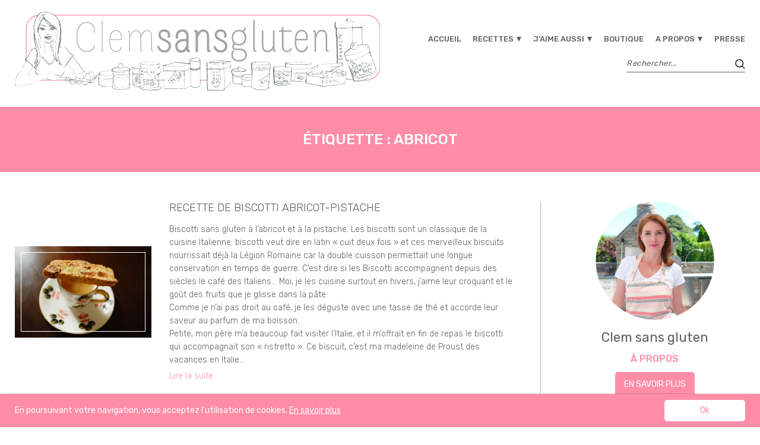

--- FILE ---
content_type: text/html; charset=UTF-8
request_url: https://www.clemsansgluten.com/tag/abricot/
body_size: 5032
content:
<!doctype html><html lang="fr-FR"><head><meta charset="UTF-8"><meta http-equiv="X-UA-Compatible" content="IE=edge"><meta name="viewport" content="width=device-width, initial-scale=1.0, maximum-scale=1.0"><link rel="apple-touch-icon" sizes="180x180" href="https://www.clemsansgluten.com/wp-content/themes/clemsansgluten/images/favicon/apple-icon-180x180.png"><link rel="icon" type="image/png" sizes="96x96" href="https://www.clemsansgluten.com/wp-content/themes/clemsansgluten/images/favicon/favicon-96x96.png"><link rel="icon" type="image/png" sizes="32x32" href="https://www.clemsansgluten.com/wp-content/themes/clemsansgluten/images/favicon/favicon-32x32.png"><link rel="icon" type="image/png" sizes="16x16" href="https://www.clemsansgluten.com/wp-content/themes/clemsansgluten/images/favicon/favicon-16x16.png"><link rel="manifest" href="https://www.clemsansgluten.com/wp-content/themes/clemsansgluten/images/favicon/manifest.json"><meta name='robots' content='index, follow, max-image-preview:large, max-snippet:-1, max-video-preview:-1' /><link media="all" href="https://www.clemsansgluten.com/wp-content/cache/autoptimize/css/autoptimize_bcdab3f93d4cd57aef589ca0ba594ae0.css" rel="stylesheet"><title>Archives des abricot - Clem Sans Gluten</title><link rel="canonical" href="https://www.clemsansgluten.com/tag/abricot/" /><meta property="og:locale" content="fr_FR" /><meta property="og:type" content="article" /><meta property="og:title" content="Archives des abricot - Clem Sans Gluten" /><meta property="og:url" content="https://www.clemsansgluten.com/tag/abricot/" /><meta property="og:site_name" content="Clem Sans Gluten" /><meta name="twitter:card" content="summary_large_image" /> <script type="application/ld+json" class="yoast-schema-graph">{"@context":"https://schema.org","@graph":[{"@type":"CollectionPage","@id":"https://www.clemsansgluten.com/tag/abricot/","url":"https://www.clemsansgluten.com/tag/abricot/","name":"Archives des abricot - Clem Sans Gluten","isPartOf":{"@id":"https://www.clemsansgluten.com/#website"},"primaryImageOfPage":{"@id":"https://www.clemsansgluten.com/tag/abricot/#primaryimage"},"image":{"@id":"https://www.clemsansgluten.com/tag/abricot/#primaryimage"},"thumbnailUrl":"https://www.clemsansgluten.com/wp-content/uploads/2013/12/DSCF00391.jpg","breadcrumb":{"@id":"https://www.clemsansgluten.com/tag/abricot/#breadcrumb"},"inLanguage":"fr-FR"},{"@type":"ImageObject","inLanguage":"fr-FR","@id":"https://www.clemsansgluten.com/tag/abricot/#primaryimage","url":"https://www.clemsansgluten.com/wp-content/uploads/2013/12/DSCF00391.jpg","contentUrl":"https://www.clemsansgluten.com/wp-content/uploads/2013/12/DSCF00391.jpg","width":3072,"height":2048},{"@type":"BreadcrumbList","@id":"https://www.clemsansgluten.com/tag/abricot/#breadcrumb","itemListElement":[{"@type":"ListItem","position":1,"name":"Accueil","item":"https://www.clemsansgluten.com/"},{"@type":"ListItem","position":2,"name":"abricot"}]},{"@type":"WebSite","@id":"https://www.clemsansgluten.com/#website","url":"https://www.clemsansgluten.com/","name":"Clem Sans Gluten","description":"Les recettes d&#039;une parisienne sans gluten.","potentialAction":[{"@type":"SearchAction","target":{"@type":"EntryPoint","urlTemplate":"https://www.clemsansgluten.com/?s={search_term_string}"},"query-input":"required name=search_term_string"}],"inLanguage":"fr-FR"}]}</script>    <script async src="https://www.googletagmanager.com/gtag/js?id=UA-41243828-1"></script> <script>window.dataLayer = window.dataLayer || [];
	function gtag(){dataLayer.push(arguments);}
	gtag('js', new Date());

	gtag('config', 'UA-41243828-1');</script> </head><body class="archive tag tag-abricot tag-109"><div id="app" class="app"><header class="header"><div class="container"><div class="header-content"><div class="logo"> <a href="https://www.clemsansgluten.com/"><noscript><img src="https://www.clemsansgluten.com/wp-content/themes/clemsansgluten/images/logo.svg" alt="Clem Sans Gluten"></noscript><img class="lazyload" src='data:image/svg+xml,%3Csvg%20xmlns=%22http://www.w3.org/2000/svg%22%20viewBox=%220%200%20210%20140%22%3E%3C/svg%3E' data-src="https://www.clemsansgluten.com/wp-content/themes/clemsansgluten/images/logo.svg" alt="Clem Sans Gluten"></a></div><nav class="navigation"><div class="menu"><ul><li id="menu-item-9392" class="menu-item menu-item-type-custom menu-item-object-custom menu-item-home menu-item-9392"><a href="https://www.clemsansgluten.com">Accueil</a></li><li id="menu-item-9391" class="menu-item menu-item-type-post_type menu-item-object-page menu-item-has-children menu-item-9391"><a href="https://www.clemsansgluten.com/blog/">Recettes</a><ul class="sub-menu"><li id="menu-item-77" class="menu-item menu-item-type-taxonomy menu-item-object-category menu-item-77"><a href="https://www.clemsansgluten.com/category/gateaux/">Gateaux</a></li><li id="menu-item-76" class="menu-item menu-item-type-taxonomy menu-item-object-category menu-item-76"><a href="https://www.clemsansgluten.com/category/biscuits-cookies/">Biscuits / Cookies</a></li><li id="menu-item-415" class="menu-item menu-item-type-taxonomy menu-item-object-category menu-item-415"><a href="https://www.clemsansgluten.com/category/cupcake/">Cupcake / muffins</a></li><li id="menu-item-78" class="menu-item menu-item-type-taxonomy menu-item-object-category menu-item-78"><a href="https://www.clemsansgluten.com/category/pain/">Pain</a></li><li id="menu-item-9421" class="menu-item menu-item-type-taxonomy menu-item-object-post_tag menu-item-9421"><a href="https://www.clemsansgluten.com/tag/aperitif-sans-gluten/">Apéritif</a></li><li id="menu-item-414" class="menu-item menu-item-type-taxonomy menu-item-object-category menu-item-414"><a href="https://www.clemsansgluten.com/category/sale/">Salé</a></li><li id="menu-item-9420" class="menu-item menu-item-type-taxonomy menu-item-object-post_tag menu-item-9420"><a href="https://www.clemsansgluten.com/tag/sans-lactose/">Sans lactose</a></li><li id="menu-item-9422" class="menu-item menu-item-type-taxonomy menu-item-object-post_tag menu-item-9422"><a href="https://www.clemsansgluten.com/tag/gateau-danniversaire/">Anniversaire</a></li><li id="menu-item-9423" class="menu-item menu-item-type-taxonomy menu-item-object-post_tag menu-item-9423"><a href="https://www.clemsansgluten.com/tag/noel/">Noël</a></li><li id="menu-item-9709" class="menu-item menu-item-type-taxonomy menu-item-object-category menu-item-9709"><a href="https://www.clemsansgluten.com/category/st-valentin/">St Valentin</a></li><li id="menu-item-9425" class="menu-item menu-item-type-taxonomy menu-item-object-post_tag menu-item-9425"><a href="https://www.clemsansgluten.com/tag/st-patrick/">St Patrick</a></li><li id="menu-item-9426" class="menu-item menu-item-type-taxonomy menu-item-object-post_tag menu-item-9426"><a href="https://www.clemsansgluten.com/tag/paques/">Pâques</a></li><li id="menu-item-9427" class="menu-item menu-item-type-taxonomy menu-item-object-post_tag menu-item-9427"><a href="https://www.clemsansgluten.com/tag/halloween/">Halloween</a></li><li id="menu-item-9396" class="menu-item menu-item-type-post_type menu-item-object-page menu-item-9396"><a href="https://www.clemsansgluten.com/blog/">Toutes les recettes</a></li></ul></li><li id="menu-item-4842" class="menu-item menu-item-type-taxonomy menu-item-object-category menu-item-has-children menu-item-4842"><a href="https://www.clemsansgluten.com/category/j-aime-aussi/">J&rsquo;aime aussi</a><ul class="sub-menu"><li id="menu-item-9706" class="menu-item menu-item-type-taxonomy menu-item-object-category menu-item-9706"><a href="https://www.clemsansgluten.com/category/concours/">Concours</a></li><li id="menu-item-9707" class="menu-item menu-item-type-taxonomy menu-item-object-category menu-item-9707"><a href="https://www.clemsansgluten.com/category/evenement/">Évènement</a></li><li id="menu-item-9708" class="menu-item menu-item-type-taxonomy menu-item-object-category menu-item-9708"><a href="https://www.clemsansgluten.com/category/livre/">Livre</a></li><li id="menu-item-9765" class="menu-item menu-item-type-taxonomy menu-item-object-category menu-item-9765"><a href="https://www.clemsansgluten.com/category/test-de-produits/">test de produits</a></li></ul></li><li id="menu-item-9395" class="menu-item menu-item-type-post_type menu-item-object-page menu-item-9395"><a href="https://www.clemsansgluten.com/boutique/">Boutique</a></li><li id="menu-item-83" class="menu-item menu-item-type-post_type menu-item-object-page menu-item-has-children menu-item-83"><a href="https://www.clemsansgluten.com/a-propos/">A propos</a><ul class="sub-menu"><li id="menu-item-9434" class="menu-item menu-item-type-post_type menu-item-object-page menu-item-9434"><a href="https://www.clemsansgluten.com/a-propos/">Clem</a></li><li id="menu-item-9433" class="menu-item menu-item-type-post_type menu-item-object-page menu-item-9433"><a href="https://www.clemsansgluten.com/partenariat/">Partenariat</a></li><li id="menu-item-9432" class="menu-item menu-item-type-post_type menu-item-object-page menu-item-9432"><a href="https://www.clemsansgluten.com/affiliation/">Affiliation</a></li></ul></li><li id="menu-item-9437" class="menu-item menu-item-type-post_type menu-item-object-page menu-item-9437"><a href="https://www.clemsansgluten.com/presse/">Presse</a></li></ul></div><div class="search"><form action="https://www.clemsansgluten.com/" method="get" role="search"> <input type="search" name="s" placeholder="Rechercher..." value=""> <button type="submit"><noscript><img src="https://www.clemsansgluten.com/wp-content/themes/clemsansgluten/images/search.svg"></noscript><img class="lazyload" src='data:image/svg+xml,%3Csvg%20xmlns=%22http://www.w3.org/2000/svg%22%20viewBox=%220%200%20210%20140%22%3E%3C/svg%3E' data-src="https://www.clemsansgluten.com/wp-content/themes/clemsansgluten/images/search.svg"></button></form></div><div class="menu-mobile">MENU <noscript><img src="https://www.clemsansgluten.com/wp-content/themes/clemsansgluten/images/menu.svg" alt="Menu"></noscript><img class="lazyload" src='data:image/svg+xml,%3Csvg%20xmlns=%22http://www.w3.org/2000/svg%22%20viewBox=%220%200%20210%20140%22%3E%3C/svg%3E' data-src="https://www.clemsansgluten.com/wp-content/themes/clemsansgluten/images/menu.svg" alt="Menu"></div></nav></div></div></header><div class="page page-archive"><section class="section-archive-title"><div class="container"><h1>Étiquette : <span>abricot</span></h1></div></section><section class="section-all-articles"><div class="container"><div class="articles"><div class="article"><div class="article-image"> <a href="https://www.clemsansgluten.com/recette-biscotti-abricot-pistache/"> <img width="300" height="200" src="https://www.clemsansgluten.com/wp-content/uploads/2013/12/DSCF00391-300x200.jpg" class="attachment-medium size-medium wp-post-image" alt="" decoding="async" fetchpriority="high" srcset="https://www.clemsansgluten.com/wp-content/uploads/2013/12/DSCF00391-300x200.jpg 300w, https://www.clemsansgluten.com/wp-content/uploads/2013/12/DSCF00391-1024x682.jpg 1024w" sizes="(max-width: 300px) 100vw, 300px" /><div class="border"></div> </a></div><div class="article-content"><h2><a href="https://www.clemsansgluten.com/recette-biscotti-abricot-pistache/">recette de biscotti abricot-pistache</a></h2><p><p>Biscotti sans gluten à l&rsquo;abricot et à la pistache. Les biscotti sont un classique de la cuisine Italienne: biscotti veut dire en latin « cuit deux fois » et ces merveilleux biscuits nourrissait déjà la Légion Romaine car la double cuisson permettait une longue conservation en temps de guerre. C&rsquo;est dire si les Biscotti accompagnent depuis des siècles le café des Italiens&#8230; Moi, je les cuisine surtout en hivers, j&rsquo;aime leur croquant et le goût des fruits que je glisse dans la pâte.<br /> Comme je n&rsquo;ai pas droit au café, je les déguste avec une tasse de thé et accorde leur saveur au parfum de ma boisson.<br /> Petite, mon père m&rsquo;a beaucoup fait visiter l&rsquo;Italie, et il m&rsquo;offrait en fin de repas le biscotti qui accompagnait son « ristretto ». Ce biscuit, c&rsquo;est ma madeleine de Proust des vacances en Italie&#8230;</p></p> <a href="https://www.clemsansgluten.com/recette-biscotti-abricot-pistache/" class="more">Lire la suite</a></div></div><div class="article"><div class="article-image"> <a href="https://www.clemsansgluten.com/recette-de-tarte-a-la-peche-et-a-labricot/"> <noscript><img width="300" height="200" src="https://www.clemsansgluten.com/wp-content/uploads/2013/07/DSCF0082-300x200.jpg" class="attachment-medium size-medium wp-post-image" alt="" decoding="async" srcset="https://www.clemsansgluten.com/wp-content/uploads/2013/07/DSCF0082-300x200.jpg 300w, https://www.clemsansgluten.com/wp-content/uploads/2013/07/DSCF0082-1024x682.jpg 1024w" sizes="(max-width: 300px) 100vw, 300px" /></noscript><img width="300" height="200" src='data:image/svg+xml,%3Csvg%20xmlns=%22http://www.w3.org/2000/svg%22%20viewBox=%220%200%20300%20200%22%3E%3C/svg%3E' data-src="https://www.clemsansgluten.com/wp-content/uploads/2013/07/DSCF0082-300x200.jpg" class="lazyload attachment-medium size-medium wp-post-image" alt="" decoding="async" data-srcset="https://www.clemsansgluten.com/wp-content/uploads/2013/07/DSCF0082-300x200.jpg 300w, https://www.clemsansgluten.com/wp-content/uploads/2013/07/DSCF0082-1024x682.jpg 1024w" data-sizes="(max-width: 300px) 100vw, 300px" /><div class="border"></div> </a></div><div class="article-content"><h2><a href="https://www.clemsansgluten.com/recette-de-tarte-a-la-peche-et-a-labricot/">recette sans gluten de tarte à la pêche et à l&rsquo;abricot</a></h2><p><p>Cette tarte sans gluten à la pêche et à l&rsquo;abricot a les couleurs d&rsquo;un soleil couchant d&rsquo;été! Une pâte brisé sans gluten, un peu de frangipane, de belles pêches et quelques abricots, un glaçage à la marmelade d&rsquo;orange pour apporter une brillance supplémentaire aux fruits de saison. Voilà comment je fais cette grande tarte sans gluten qui régale les gourmands, petits et grands&#8230;</p></p> <a href="https://www.clemsansgluten.com/recette-de-tarte-a-la-peche-et-a-labricot/" class="more">Lire la suite</a></div></div><div class="article"><div class="article-image"> <a href="https://www.clemsansgluten.com/recette-sans-gluten-de-tarte-a-labricot/"> <noscript><img width="300" height="200" src="https://www.clemsansgluten.com/wp-content/uploads/2013/07/DSCF0099-300x200.jpg" class="attachment-medium size-medium wp-post-image" alt="" decoding="async" srcset="https://www.clemsansgluten.com/wp-content/uploads/2013/07/DSCF0099-300x200.jpg 300w, https://www.clemsansgluten.com/wp-content/uploads/2013/07/DSCF0099-1024x682.jpg 1024w" sizes="(max-width: 300px) 100vw, 300px" /></noscript><img width="300" height="200" src='data:image/svg+xml,%3Csvg%20xmlns=%22http://www.w3.org/2000/svg%22%20viewBox=%220%200%20300%20200%22%3E%3C/svg%3E' data-src="https://www.clemsansgluten.com/wp-content/uploads/2013/07/DSCF0099-300x200.jpg" class="lazyload attachment-medium size-medium wp-post-image" alt="" decoding="async" data-srcset="https://www.clemsansgluten.com/wp-content/uploads/2013/07/DSCF0099-300x200.jpg 300w, https://www.clemsansgluten.com/wp-content/uploads/2013/07/DSCF0099-1024x682.jpg 1024w" data-sizes="(max-width: 300px) 100vw, 300px" /><div class="border"></div> </a></div><div class="article-content"><h2><a href="https://www.clemsansgluten.com/recette-sans-gluten-de-tarte-a-labricot/">recette sans gluten de tarte à l&rsquo;abricot</a></h2><p><p>Toutes les personnes qui aiment l&rsquo;abricot aimeront cette tarte. Sans gluten, cette tarte est très rapide à cuisiner et la poudre d&rsquo;amande accentue la saveur des abricots frais. En Provence, j&rsquo;utilise les abricots de la région et c&rsquo;est chez nous la tarte pour le goûter des enfants&#8230; Il faut dire qu&rsquo;elle est bien jolie et qu&rsquo;elle sent bon l&rsquo;été!</p></p> <a href="https://www.clemsansgluten.com/recette-sans-gluten-de-tarte-a-labricot/" class="more">Lire la suite</a></div></div><div class="pagination"></div></div><div class="sidebar"><div class="archive-sidebar"><div id="text-2" class="widget widget_text widget-text-2"><div class="textwidget"><p><noscript><img decoding="async" src="https://www.clemsansgluten.com/wp-content/uploads/2020/05/clemsansgluten.png" /></noscript><img class="lazyload" decoding="async" src='data:image/svg+xml,%3Csvg%20xmlns=%22http://www.w3.org/2000/svg%22%20viewBox=%220%200%20210%20140%22%3E%3C/svg%3E' data-src="https://www.clemsansgluten.com/wp-content/uploads/2020/05/clemsansgluten.png" /></p><h2>Clem sans gluten</h2><p class="title">À propos</p><p><a class="btn" href="https://www.clemsansgluten.com/a-propos">En savoir plus</a></p></div></div><div id="text-3" class="widget widget_text widget-text-3"><div class="textwidget"><form method="get" action="/" role="search"><input type="search" placeholder="Votre recherche..." name="s" /><br /> <button type="submit"><noscript><img decoding="async" src="https://www.clemsansgluten.com/wp-content/themes/clemsansgluten/images/search-white.svg" /></noscript><img class="lazyload" decoding="async" src='data:image/svg+xml,%3Csvg%20xmlns=%22http://www.w3.org/2000/svg%22%20viewBox=%220%200%20210%20140%22%3E%3C/svg%3E' data-src="https://www.clemsansgluten.com/wp-content/themes/clemsansgluten/images/search-white.svg" /></button></form></div></div><div id="newsletterwidgetminimal-2" class="widget widget_newsletterwidgetminimal widget-newsletterwidgetminimal-2"><h3 class="widget-title">Inscrivez-vous à la newsletter</h3><div class="tnp tnp-widget-minimal"><form class="tnp-form" action="https://www.clemsansgluten.com/wp-admin/admin-ajax.php?action=tnp&na=s" method="post"><input type="hidden" name="nr" value="widget-minimal"/><input class="tnp-email" type="email" required name="ne" value="" placeholder="Email" aria-label="Email"><input class="tnp-submit" type="submit" value="OK"></form></div></div><div id="text-5" class="widget widget_text widget-text-5"><h3 class="widget-title">Suivez-moi sur</h3><div class="textwidget"><p><a href="https://www.facebook.com/Clemsansgluten" target="_blank" rel="noopener"><noscript><img decoding="async" class="alignnone" src="https://www.clemsansgluten.com/wp-content/uploads/2020/05/facebook.png" alt="Facebook" /></noscript><img decoding="async" class="lazyload alignnone" src='data:image/svg+xml,%3Csvg%20xmlns=%22http://www.w3.org/2000/svg%22%20viewBox=%220%200%20210%20140%22%3E%3C/svg%3E' data-src="https://www.clemsansgluten.com/wp-content/uploads/2020/05/facebook.png" alt="Facebook" /></a></p><p><a href="https://www.instagram.com/clemsansgluten/" target="_blank" rel="noopener"><noscript><img decoding="async" class="alignnone" src="https://www.clemsansgluten.com/wp-content/uploads/2020/05/instagram.png" alt="Instagram" /></noscript><img decoding="async" class="lazyload alignnone" src='data:image/svg+xml,%3Csvg%20xmlns=%22http://www.w3.org/2000/svg%22%20viewBox=%220%200%20210%20140%22%3E%3C/svg%3E' data-src="https://www.clemsansgluten.com/wp-content/uploads/2020/05/instagram.png" alt="Instagram" /></a></p></div></div><div id="text-6" class="widget widget_text widget-text-6"><h3 class="widget-title">Retrouvez mes recettes sur</h3><div class="textwidget"><p><a href="https://www.rtl.fr/auteur/clem-sans-gluten" target="_blank" rel="noopener"><noscript><img decoding="async" class="alignnone wp-image-12 size-full" src="https://www.clemsansgluten.com/wp-content/uploads/2020/05/rtl-1.jpg" alt="RTL" /></noscript><img decoding="async" class="lazyload alignnone wp-image-12 size-full" src='data:image/svg+xml,%3Csvg%20xmlns=%22http://www.w3.org/2000/svg%22%20viewBox=%220%200%20210%20140%22%3E%3C/svg%3E' data-src="https://www.clemsansgluten.com/wp-content/uploads/2020/05/rtl-1.jpg" alt="RTL" /></a></p></div></div><div id="text-7" class="widget widget_text widget-text-7"><h3 class="widget-title">Découvrez mes livres</h3><div class="textwidget"><div class="books"><div class="book"> <noscript><img decoding="async" class="alignnone size-medium wp-image-14" src="https://www.clemsansgluten.com/wp-content/uploads/2020/05/livre-1.jpg" alt="" /></noscript><img decoding="async" class="lazyload alignnone size-medium wp-image-14" src='data:image/svg+xml,%3Csvg%20xmlns=%22http://www.w3.org/2000/svg%22%20viewBox=%220%200%20210%20140%22%3E%3C/svg%3E' data-src="https://www.clemsansgluten.com/wp-content/uploads/2020/05/livre-1.jpg" alt="" /><br /> <a class="btn-small" href="https://www.amazon.fr/Cuisiner-sans-gluten-Cl%C3%A9mentine-Miserolle/dp/2011356768/ref=sr_1_2?__mk_fr_FR=%C3%85M%C3%85%C5%BD%C3%95%C3%91&amp;dchild=1&amp;keywords=cl%C3%A9mentine+miserolles&amp;qid=1591363244&amp;sr=8-2" target="_blank" rel="noopener">En savoir plus</a></div><div class="book"><noscript><img decoding="async" class="alignnone size-medium wp-image-14" src="https://www.clemsansgluten.com/wp-content/uploads/2020/05/livre-2.jpg" alt="" /></noscript><img decoding="async" class="lazyload alignnone size-medium wp-image-14" src='data:image/svg+xml,%3Csvg%20xmlns=%22http://www.w3.org/2000/svg%22%20viewBox=%220%200%20210%20140%22%3E%3C/svg%3E' data-src="https://www.clemsansgluten.com/wp-content/uploads/2020/05/livre-2.jpg" alt="" /><br /> <a class="btn-small" href="https://www.amazon.fr/ann%C3%A9e-cuisine-familiale-sans-gluten-ebook/dp/B01NGTN7ST/ref=sr_1_1?__mk_fr_FR=%C3%85M%C3%85%C5%BD%C3%95%C3%91&amp;dchild=1&amp;keywords=cl%C3%A9mentine+miserolles&amp;qid=1591363244&amp;sr=8-1" target="_blank" rel="noopener">En savoir plus</a></div></div></div></div></div></div></div></section></div><footer class="footer"><div class="container"><div class="footer-content"><div class="logo"> <noscript><img src="https://www.clemsansgluten.com/wp-content/themes/clemsansgluten/images/logo-white.svg" alt="Clem Sans Gluten - Logo blanc"></noscript><img class="lazyload" src='data:image/svg+xml,%3Csvg%20xmlns=%22http://www.w3.org/2000/svg%22%20viewBox=%220%200%20210%20140%22%3E%3C/svg%3E' data-src="https://www.clemsansgluten.com/wp-content/themes/clemsansgluten/images/logo-white.svg" alt="Clem Sans Gluten - Logo blanc"></div><nav class="navigation"><ul><li id="menu-item-9403" class="menu-item menu-item-type-custom menu-item-object-custom menu-item-home menu-item-9403"><a href="https://www.clemsansgluten.com">Accueil</a></li><li id="menu-item-9398" class="menu-item menu-item-type-post_type menu-item-object-page menu-item-9398"><a href="https://www.clemsansgluten.com/blog/">Recettes</a></li><li id="menu-item-9401" class="menu-item menu-item-type-taxonomy menu-item-object-category menu-item-9401"><a href="https://www.clemsansgluten.com/category/j-aime-aussi/">J&rsquo;aime aussi</a></li><li id="menu-item-9400" class="menu-item menu-item-type-post_type menu-item-object-page menu-item-9400"><a href="https://www.clemsansgluten.com/a-propos/">A propos</a></li><li id="menu-item-9397" class="menu-item menu-item-type-post_type menu-item-object-page menu-item-9397"><a href="https://www.clemsansgluten.com/boutique/">Boutique</a></li><li id="menu-item-9399" class="menu-item menu-item-type-post_type menu-item-object-page menu-item-9399"><a href="https://www.clemsansgluten.com/contact/">Contact</a></li></ul></nav><div class="socials"> <a href="https://www.facebook.com/Clemsansgluten" target="_blank"><noscript><img src="https://www.clemsansgluten.com/wp-content/themes/clemsansgluten/images/facebook.png" alt="Facebook"></noscript><img class="lazyload" src='data:image/svg+xml,%3Csvg%20xmlns=%22http://www.w3.org/2000/svg%22%20viewBox=%220%200%20210%20140%22%3E%3C/svg%3E' data-src="https://www.clemsansgluten.com/wp-content/themes/clemsansgluten/images/facebook.png" alt="Facebook"></a> <a href="https://www.instagram.com/clemsansgluten/?hl=fr" target="_blank"><noscript><img src="https://www.clemsansgluten.com/wp-content/themes/clemsansgluten/images/instagram.png" alt="Instagram"></noscript><img class="lazyload" src='data:image/svg+xml,%3Csvg%20xmlns=%22http://www.w3.org/2000/svg%22%20viewBox=%220%200%20210%20140%22%3E%3C/svg%3E' data-src="https://www.clemsansgluten.com/wp-content/themes/clemsansgluten/images/instagram.png" alt="Instagram"></a></div></div><div class="footer-legals"> <a href="https://www.clemsansgluten.com/mentions-legales">Mentions légales</a> - Tous droits réservés ©clemsansgluten -2013-2020</div></div></footer><div class="rgpd" id="rgpd"><div class="container"><p>En poursuivant votre navigation, vous acceptez l’utilisation de cookies. <a href="https://www.clemsansgluten.com/mentions-legales/">En savoir plus</a></p><div class="rgpd-button" id="rgpd-button">Ok</div></div></div></div> <noscript><style>.lazyload{display:none;}</style></noscript><script data-noptimize="1">window.lazySizesConfig=window.lazySizesConfig||{};window.lazySizesConfig.loadMode=1;</script><script async data-noptimize="1" src='https://www.clemsansgluten.com/wp-content/plugins/autoptimize/classes/external/js/lazysizes.min.js?ao_version=3.1.13'></script> <script type="text/javascript" id="contact-form-7-js-extra">var wpcf7 = {"api":{"root":"https:\/\/www.clemsansgluten.com\/wp-json\/","namespace":"contact-form-7\/v1"}};</script> <script type="text/javascript" id="newsletter-js-extra">var newsletter_data = {"action_url":"https:\/\/www.clemsansgluten.com\/wp-admin\/admin-ajax.php"};</script> <script defer src="https://www.clemsansgluten.com/wp-content/cache/autoptimize/js/autoptimize_b3ee8c2788c09146be0da9f6aea21939.js"></script></body></html>

--- FILE ---
content_type: text/css
request_url: https://www.clemsansgluten.com/wp-content/cache/autoptimize/css/autoptimize_bcdab3f93d4cd57aef589ca0ba594ae0.css
body_size: 8389
content:
@import url(https://fonts.googleapis.com/css2?family=Rubik:wght@300;400;500;700;900&display=swap);
/*! This file is auto-generated */
.wp-block-button__link{color:#fff;background-color:#32373c;border-radius:9999px;box-shadow:none;text-decoration:none;padding:calc(.667em + 2px) calc(1.333em + 2px);font-size:1.125em}.wp-block-file__button{background:#32373c;color:#fff;text-decoration:none}
body{--wp--preset--color--black:#000;--wp--preset--color--cyan-bluish-gray:#abb8c3;--wp--preset--color--white:#fff;--wp--preset--color--pale-pink:#f78da7;--wp--preset--color--vivid-red:#cf2e2e;--wp--preset--color--luminous-vivid-orange:#ff6900;--wp--preset--color--luminous-vivid-amber:#fcb900;--wp--preset--color--light-green-cyan:#7bdcb5;--wp--preset--color--vivid-green-cyan:#00d084;--wp--preset--color--pale-cyan-blue:#8ed1fc;--wp--preset--color--vivid-cyan-blue:#0693e3;--wp--preset--color--vivid-purple:#9b51e0;--wp--preset--color--pink:#ff8da8;--wp--preset--color--dark-text:#5f5e5e;--wp--preset--gradient--vivid-cyan-blue-to-vivid-purple:linear-gradient(135deg,rgba(6,147,227,1) 0%,#9b51e0 100%);--wp--preset--gradient--light-green-cyan-to-vivid-green-cyan:linear-gradient(135deg,#7adcb4 0%,#00d082 100%);--wp--preset--gradient--luminous-vivid-amber-to-luminous-vivid-orange:linear-gradient(135deg,rgba(252,185,0,1) 0%,rgba(255,105,0,1) 100%);--wp--preset--gradient--luminous-vivid-orange-to-vivid-red:linear-gradient(135deg,rgba(255,105,0,1) 0%,#cf2e2e 100%);--wp--preset--gradient--very-light-gray-to-cyan-bluish-gray:linear-gradient(135deg,#eee 0%,#a9b8c3 100%);--wp--preset--gradient--cool-to-warm-spectrum:linear-gradient(135deg,#4aeadc 0%,#9778d1 20%,#cf2aba 40%,#ee2c82 60%,#fb6962 80%,#fef84c 100%);--wp--preset--gradient--blush-light-purple:linear-gradient(135deg,#ffceec 0%,#9896f0 100%);--wp--preset--gradient--blush-bordeaux:linear-gradient(135deg,#fecda5 0%,#fe2d2d 50%,#6b003e 100%);--wp--preset--gradient--luminous-dusk:linear-gradient(135deg,#ffcb70 0%,#c751c0 50%,#4158d0 100%);--wp--preset--gradient--pale-ocean:linear-gradient(135deg,#fff5cb 0%,#b6e3d4 50%,#33a7b5 100%);--wp--preset--gradient--electric-grass:linear-gradient(135deg,#caf880 0%,#71ce7e 100%);--wp--preset--gradient--midnight:linear-gradient(135deg,#020381 0%,#2874fc 100%);--wp--preset--font-size--small:13px;--wp--preset--font-size--medium:20px;--wp--preset--font-size--large:36px;--wp--preset--font-size--x-large:42px;--wp--preset--spacing--20:.44rem;--wp--preset--spacing--30:.67rem;--wp--preset--spacing--40:1rem;--wp--preset--spacing--50:1.5rem;--wp--preset--spacing--60:2.25rem;--wp--preset--spacing--70:3.38rem;--wp--preset--spacing--80:5.06rem;--wp--preset--shadow--natural:6px 6px 9px rgba(0,0,0,.2);--wp--preset--shadow--deep:12px 12px 50px rgba(0,0,0,.4);--wp--preset--shadow--sharp:6px 6px 0px rgba(0,0,0,.2);--wp--preset--shadow--outlined:6px 6px 0px -3px rgba(255,255,255,1),6px 6px rgba(0,0,0,1);--wp--preset--shadow--crisp:6px 6px 0px rgba(0,0,0,1)}:where(.is-layout-flex){gap:.5em}:where(.is-layout-grid){gap:.5em}body .is-layout-flex{display:flex}body .is-layout-flex{flex-wrap:wrap;align-items:center}body .is-layout-flex>*{margin:0}body .is-layout-grid{display:grid}body .is-layout-grid>*{margin:0}:where(.wp-block-columns.is-layout-flex){gap:2em}:where(.wp-block-columns.is-layout-grid){gap:2em}:where(.wp-block-post-template.is-layout-flex){gap:1.25em}:where(.wp-block-post-template.is-layout-grid){gap:1.25em}.has-black-color{color:var(--wp--preset--color--black) !important}.has-cyan-bluish-gray-color{color:var(--wp--preset--color--cyan-bluish-gray) !important}.has-white-color{color:var(--wp--preset--color--white) !important}.has-pale-pink-color{color:var(--wp--preset--color--pale-pink) !important}.has-vivid-red-color{color:var(--wp--preset--color--vivid-red) !important}.has-luminous-vivid-orange-color{color:var(--wp--preset--color--luminous-vivid-orange) !important}.has-luminous-vivid-amber-color{color:var(--wp--preset--color--luminous-vivid-amber) !important}.has-light-green-cyan-color{color:var(--wp--preset--color--light-green-cyan) !important}.has-vivid-green-cyan-color{color:var(--wp--preset--color--vivid-green-cyan) !important}.has-pale-cyan-blue-color{color:var(--wp--preset--color--pale-cyan-blue) !important}.has-vivid-cyan-blue-color{color:var(--wp--preset--color--vivid-cyan-blue) !important}.has-vivid-purple-color{color:var(--wp--preset--color--vivid-purple) !important}.has-black-background-color{background-color:var(--wp--preset--color--black) !important}.has-cyan-bluish-gray-background-color{background-color:var(--wp--preset--color--cyan-bluish-gray) !important}.has-white-background-color{background-color:var(--wp--preset--color--white) !important}.has-pale-pink-background-color{background-color:var(--wp--preset--color--pale-pink) !important}.has-vivid-red-background-color{background-color:var(--wp--preset--color--vivid-red) !important}.has-luminous-vivid-orange-background-color{background-color:var(--wp--preset--color--luminous-vivid-orange) !important}.has-luminous-vivid-amber-background-color{background-color:var(--wp--preset--color--luminous-vivid-amber) !important}.has-light-green-cyan-background-color{background-color:var(--wp--preset--color--light-green-cyan) !important}.has-vivid-green-cyan-background-color{background-color:var(--wp--preset--color--vivid-green-cyan) !important}.has-pale-cyan-blue-background-color{background-color:var(--wp--preset--color--pale-cyan-blue) !important}.has-vivid-cyan-blue-background-color{background-color:var(--wp--preset--color--vivid-cyan-blue) !important}.has-vivid-purple-background-color{background-color:var(--wp--preset--color--vivid-purple) !important}.has-black-border-color{border-color:var(--wp--preset--color--black) !important}.has-cyan-bluish-gray-border-color{border-color:var(--wp--preset--color--cyan-bluish-gray) !important}.has-white-border-color{border-color:var(--wp--preset--color--white) !important}.has-pale-pink-border-color{border-color:var(--wp--preset--color--pale-pink) !important}.has-vivid-red-border-color{border-color:var(--wp--preset--color--vivid-red) !important}.has-luminous-vivid-orange-border-color{border-color:var(--wp--preset--color--luminous-vivid-orange) !important}.has-luminous-vivid-amber-border-color{border-color:var(--wp--preset--color--luminous-vivid-amber) !important}.has-light-green-cyan-border-color{border-color:var(--wp--preset--color--light-green-cyan) !important}.has-vivid-green-cyan-border-color{border-color:var(--wp--preset--color--vivid-green-cyan) !important}.has-pale-cyan-blue-border-color{border-color:var(--wp--preset--color--pale-cyan-blue) !important}.has-vivid-cyan-blue-border-color{border-color:var(--wp--preset--color--vivid-cyan-blue) !important}.has-vivid-purple-border-color{border-color:var(--wp--preset--color--vivid-purple) !important}.has-vivid-cyan-blue-to-vivid-purple-gradient-background{background:var(--wp--preset--gradient--vivid-cyan-blue-to-vivid-purple) !important}.has-light-green-cyan-to-vivid-green-cyan-gradient-background{background:var(--wp--preset--gradient--light-green-cyan-to-vivid-green-cyan) !important}.has-luminous-vivid-amber-to-luminous-vivid-orange-gradient-background{background:var(--wp--preset--gradient--luminous-vivid-amber-to-luminous-vivid-orange) !important}.has-luminous-vivid-orange-to-vivid-red-gradient-background{background:var(--wp--preset--gradient--luminous-vivid-orange-to-vivid-red) !important}.has-very-light-gray-to-cyan-bluish-gray-gradient-background{background:var(--wp--preset--gradient--very-light-gray-to-cyan-bluish-gray) !important}.has-cool-to-warm-spectrum-gradient-background{background:var(--wp--preset--gradient--cool-to-warm-spectrum) !important}.has-blush-light-purple-gradient-background{background:var(--wp--preset--gradient--blush-light-purple) !important}.has-blush-bordeaux-gradient-background{background:var(--wp--preset--gradient--blush-bordeaux) !important}.has-luminous-dusk-gradient-background{background:var(--wp--preset--gradient--luminous-dusk) !important}.has-pale-ocean-gradient-background{background:var(--wp--preset--gradient--pale-ocean) !important}.has-electric-grass-gradient-background{background:var(--wp--preset--gradient--electric-grass) !important}.has-midnight-gradient-background{background:var(--wp--preset--gradient--midnight) !important}.has-small-font-size{font-size:var(--wp--preset--font-size--small) !important}.has-medium-font-size{font-size:var(--wp--preset--font-size--medium) !important}.has-large-font-size{font-size:var(--wp--preset--font-size--large) !important}.has-x-large-font-size{font-size:var(--wp--preset--font-size--x-large) !important}.wp-block-navigation a:where(:not(.wp-element-button)){color:inherit}:where(.wp-block-post-template.is-layout-flex){gap:1.25em}:where(.wp-block-post-template.is-layout-grid){gap:1.25em}:where(.wp-block-columns.is-layout-flex){gap:2em}:where(.wp-block-columns.is-layout-grid){gap:2em}.wp-block-pullquote{font-size:1.5em;line-height:1.6}
.wpcf7 .screen-reader-response{position:absolute;overflow:hidden;clip:rect(1px,1px,1px,1px);clip-path:inset(50%);height:1px;width:1px;margin:-1px;padding:0;border:0;word-wrap:normal !important}.wpcf7 form .wpcf7-response-output{margin:2em .5em 1em;padding:.2em 1em;border:2px solid #00a0d2}.wpcf7 form.init .wpcf7-response-output,.wpcf7 form.resetting .wpcf7-response-output,.wpcf7 form.submitting .wpcf7-response-output{display:none}.wpcf7 form.sent .wpcf7-response-output{border-color:#46b450}.wpcf7 form.failed .wpcf7-response-output,.wpcf7 form.aborted .wpcf7-response-output{border-color:#dc3232}.wpcf7 form.spam .wpcf7-response-output{border-color:#f56e28}.wpcf7 form.invalid .wpcf7-response-output,.wpcf7 form.unaccepted .wpcf7-response-output,.wpcf7 form.payment-required .wpcf7-response-output{border-color:#ffb900}.wpcf7-form-control-wrap{position:relative}.wpcf7-not-valid-tip{color:#dc3232;font-size:1em;font-weight:400;display:block}.use-floating-validation-tip .wpcf7-not-valid-tip{position:relative;top:-2ex;left:1em;z-index:100;border:1px solid #dc3232;background:#fff;padding:.2em .8em;width:24em}.wpcf7-list-item{display:inline-block;margin:0 0 0 1em}.wpcf7-list-item-label:before,.wpcf7-list-item-label:after{content:" "}.wpcf7-spinner{visibility:hidden;display:inline-block;background-color:#23282d;opacity:.75;width:24px;height:24px;border:none;border-radius:100%;padding:0;margin:0 24px;position:relative}form.submitting .wpcf7-spinner{visibility:visible}.wpcf7-spinner:before{content:'';position:absolute;background-color:#fbfbfc;top:4px;left:4px;width:6px;height:6px;border:none;border-radius:100%;transform-origin:8px 8px;animation-name:spin;animation-duration:1s;animation-timing-function:linear;animation-iteration-count:infinite}@media (prefers-reduced-motion:reduce){.wpcf7-spinner:before{animation-name:blink;animation-duration:2s}}@keyframes spin{from{transform:rotate(0deg)}to{transform:rotate(360deg)}}@keyframes blink{from{opacity:0}50%{opacity:1}to{opacity:0}}.wpcf7 input[type=file]{cursor:pointer}.wpcf7 input[type=file]:disabled{cursor:default}.wpcf7 .wpcf7-submit:disabled{cursor:not-allowed}.wpcf7 input[type=url],.wpcf7 input[type=email],.wpcf7 input[type=tel]{direction:ltr}.wpcf7-reflection>output{display:list-item;list-style:none}.wpcf7-reflection>output[hidden]{display:none}
.rpwwt-widget ul{list-style:outside none none;margin-left:0;margin-right:0;padding-left:0;padding-right:0}.rpwwt-widget ul li{overflow:hidden;margin:0 0 1.5em}.rpwwt-widget ul li:last-child{margin:0}.rpwwt-widget .screen-reader-text{border:0;clip:rect(1px,1px,1px,1px);-webkit-clip-path:inset(50%);clip-path:inset(50%);height:1px;margin:-1px;overflow:hidden;padding:0;position:absolute !important;width:1px;word-wrap:normal !important;word-break:normal}.rpwwt-widget .screen-reader-text:focus{background-color:#f1f1f1;border-radius:3px;box-shadow:0 0 2px 2px rgba(0,0,0,.6);clip:auto !important;-webkit-clip-path:none;clip-path:none;color:#21759b;display:block;font-size:.875rem;font-weight:700;height:auto;right:5px;line-height:normal;padding:15px 23px 14px;text-decoration:none;top:5px;width:auto;z-index:100000}.rpwwt-widget ul li img{display:inline;float:left;margin:.3em .75em .75em 0}#rpwwt-recent-posts-widget-with-thumbnails-2 img{width:150px;height:150px}
.a-stats{--akismet-color-mid-green:#357b49;--akismet-color-white:#fff;--akismet-color-light-grey:#f6f7f7;max-width:350px;width:auto}.a-stats *{all:unset;box-sizing:border-box}.a-stats strong{font-weight:600}.a-stats a.a-stats__link,.a-stats a.a-stats__link:visited,.a-stats a.a-stats__link:active{background:var(--akismet-color-mid-green);border:none;box-shadow:none;border-radius:8px;color:var(--akismet-color-white);cursor:pointer;display:block;font-family:-apple-system,BlinkMacSystemFont,'Segoe UI','Roboto','Oxygen-Sans','Ubuntu','Cantarell','Helvetica Neue',sans-serif;font-weight:500;padding:12px;text-align:center;text-decoration:none;transition:all .2s ease}.widget .a-stats a.a-stats__link:focus{background:var(--akismet-color-mid-green);color:var(--akismet-color-white);text-decoration:none}.a-stats a.a-stats__link:hover{filter:brightness(110%);box-shadow:0 4px 12px rgba(0,0,0,.06),0 0 2px rgba(0,0,0,.16)}.a-stats .count{color:var(--akismet-color-white);display:block;font-size:1.5em;line-height:1.4;padding:0 13px;white-space:nowrap}
div.tnp-subscription,form.tnp-subscription,form.tnp-profile{display:block;margin:1em auto;max-width:500px;width:100%}div.tnp-profile{display:block;margin:1em 0;max-width:500px}.tnp-subscription div.tnp-field,.tnp-profile div.tnp-field{margin-bottom:.7em;border:0;padding:0}.tnp-subscription label,.tnp-profile label{display:block;color:inherit;font-weight:400;line-height:normal;padding:0;margin:0;margin-bottom:.25em;font-size:.9em}.tnp-subscription .tnp-field-checkbox label,.tnp-profile .tnp-field-checkbox label{display:inline-block}.tnp-subscription input[type=text],.tnp-subscription input[type=email],.tnp-subscription input[type=submit],.tnp-subscription select,.tnp-subscription textarea,.tnp-profile input[type=text],.tnp-profile input[type=email],.tnp-profile input[type=submit],.tnp-profile select,.tnp-profile textarea{width:100%;padding:.7em;display:block;border:1px;color:#444;border-color:#ddd;background-color:#f4f4f4;background-image:none;text-shadow:none;font-size:1em;margin:0;line-height:normal;box-sizing:border-box}.tnp-subscription input[type=checkbox],.tnp-widget input[type=radio],.tnp-profile input[type=checkbox]{max-width:1em;display:inline-block;margin-right:.5em}.tnp-subscription select option,.tnp-profile select option{margin-right:.75em}.tnp-subscription input.tnp-submit,.tnp-profile input.tnp-submit,.tnp-unsubscribe button.tnp-submit,.tnp-reactivate button.tnp-submit{background-color:#444;color:#fff;width:auto;height:auto;margin:0;display:inline-block}@media all and (max-width:480px){.tnp-subscription input[type=submit],.tnp-profile input[type=submit]{width:100%}}.tnp-widget{width:100%;display:block;box-sizing:border-box}.tnp-widget .tnp-field{margin-bottom:10px;border:0;padding:0}.tnp-widget label{display:block;color:inherit;font-size:14px}.tnp-widget input[type=text],.tnp-widget input[type=email],.tnp-widget input[type=submit],.tnp-widget select{width:100%;padding:10px;display:block;border:1px solid #ddd;border-color:#ddd;background-color:#f4f4f4;background-image:none;text-shadow:none;color:#444;font-size:14px;line-height:normal;box-sizing:border-box;height:auto}.tnp-widget input[type=checkbox],.tnp-widget input[type=radio]{width:auto;display:inline-block}.tnp-widget select option{margin-right:10px}.tnp-widget input.tnp-submit{background-color:#444;background-image:none;text-shadow:none;color:#fff;margin:0}.tnp-field input[type=submit]{position:inherit}.tnp-widget-minimal{width:100%}.tnp-widget-minimal form{margin:0;padding:0;border:0}.tnp-widget-minimal input.tnp-email{width:100%;box-sizing:border-box;padding:10px;display:inline-block;border:1px solid #ddd;background-color:#f4f4f4;color:#444;font-size:14px}.tnp-widget-minimal input.tnp-submit{width:100%;box-sizing:border-box;padding:10px;display:inline-block;border:1px;border-color:#ddd;background-color:#444;background-image:none;text-shadow:none;color:#fff;font-size:14px;line-height:normal;border-radius:0;height:auto;margin:0}.tnp-subscription-minimal{width:100%;box-sizing:border-box;margin:10px 0}.tnp-subscription-minimal form{width:auto;margin:0;padding:0;border:0;white-space:nowrap}.tnp-subscription-minimal input.tnp-email,.tnp-subscription-minimal input.tnp-name{width:70%;max-width:300px;box-sizing:border-box;padding:10px;display:inline-block;border:1px solid #ddd;background-color:#f4f4f4;color:#444;font-size:14px;line-height:20px;border-radius:0;margin-right:10px}.tnp-subscription-minimal.with-name input.tnp-email,.tnp-subscription-minimal.with-name input.tnp-name{width:31%}.tnp-subscription-minimal .tnp-privacy-field{margin-top:10px}.tnp-subscription-minimal input.tnp-submit{width:29%;box-sizing:border-box;display:inline-block;padding:10px;border:1px;border-color:#ddd;background-color:#444;background-image:none;text-shadow:none;color:#fff;font-size:14px;line-height:20px;border-radius:0;margin:0}.tnp-subscription-posts{margin-top:2em;margin-bottom:2em;padding:2rem}.tnp-subscription-posts .tnp-subscription{max-width:auto;margin:0}@media all and (max-width:525px){.tnp-subscription-minimal.with-name input.tnp-email,.tnp-subscription-minimal.with-name input.tnp-name,.tnp-subscription-minimal input.tnp-submit{width:100%;max-width:100%;margin:0;display:block;margin-bottom:.5rem}}.tnp-button-form button.tnp-submit{box-sizing:border-box;padding:10px;display:inline-block;border:1px;border-color:#ddd;background-color:#444;background-image:none;text-shadow:none;color:#fff;font-size:14px;line-height:normal;border-radius:0;height:auto;margin:0}.tnp-comments{clear:both;margin-top:15px;margin-bottom:15px}.tnp-comments label{display:block}.tnp-comments input[type=checkbox]{display:inline-block;width:auto!important}.tnp-lock{clear:both;display:block;box-sizing:border-box;box-shadow:none;margin:20px;padding:15px;background-color:#fff;border:1px solid #ddd}.tnp-nl-checkout{margin-bottom:1em}
@charset "UTF-8";
/*!
Theme Name: Clem Sans Gluten
Theme URI: https://clemsansgluten.com
Author: Quentin Lauriot Prévost
Author URI: https://clemsansgluten.com
Description: Thème du site internet Clem Sans Gluten
Version: 1.0.0
License: GNU General Public License v2 or later
License URI: LICENSE
Text Domain: clem-sans-gluten
*/
a,abbr,acronym,address,applet,big,blockquote,body,caption,cite,code,dd,del,dfn,div,dl,dt,em,fieldset,figure,font,form,h1,h2,h3,h4,h5,h6,html,iframe,ins,kbd,legend,li,object,ol,p,pre,q,s,samp,small,span,strike,strong,sub,sup,table,tbody,td,tfoot,th,thead,tr,tt,ul,var{border:0;margin:0;outline:0;padding:0;vertical-align:baseline}*,:after,:before{box-sizing:border-box}html{font-size:62.5%}body{color:#5f5e5e;font-family:Rubik,sans-serif;font-size:1.4rem;font-weight:400;line-height:1.6;overflow-x:hidden;width:100%}h1,h2,h3,h4,h5,h6{line-height:1.2}a{color:inherit}a,sup{text-decoration:none}sup{position:relative;bottom:1px;font-size:.7em;line-height:.7em;vertical-align:super}.container{margin:0 auto;max-width:135rem;padding:0 2.5rem}.app .page{min-height:calc(100vh - 34.4rem)}.header{background:#fff;padding:2rem 0;position:relative}.header .header-content{align-items:center;display:flex;justify-content:space-between}.header .logo{width:50%}.header .logo img{width:100%}.header .navigation{text-align:right}.header .navigation ul{list-style:none}.header .navigation ul li{display:inline-block;margin-left:2rem;position:relative}.header .navigation ul li a{font-size:1.3rem;font-weight:500;text-transform:uppercase;transition:color .3s}.header .navigation ul li.menu-item-has-children>a:after{content:"";border-color:#5f5e5e transparent transparent;border-style:solid;border-width:.8rem .4rem 0;display:inline-block;margin-left:.5rem;height:0;vertical-align:baseline;transition:border-color .3s;width:0}.header .navigation ul li:hover>a{color:#ff8da8}.header .navigation ul li.menu-item-has-children:hover a:after{border-color:#ff8da8 transparent transparent}.header .navigation ul .sub-menu{display:none;margin-top:1rem;position:absolute;top:100%;right:0;background:#fff;min-width:20rem;z-index:2}.header .navigation ul .sub-menu li{display:block;margin-left:0;border-top:1px solid rgba(95,94,94,.2)}.header .navigation ul .sub-menu li a{display:block;padding:1rem 1.5rem;transition:background .3s,color .3s}.header .navigation ul .sub-menu li:hover>a{background:#ff8da8;color:#fff}.header .navigation .menu-mobile{display:none;cursor:pointer;font-weight:500;line-height:1;padding:1rem 0 1rem 1rem}.header .navigation .menu-mobile img{display:inline-block;height:2rem;margin-left:.5rem;vertical-align:sub}.header .navigation .search{margin-top:1.5rem;position:relative}.header .navigation .search input{border:none;border-bottom:1px solid #5f5e5e;height:3rem;font-size:1.3rem;max-width:20rem;padding-left:0}.header .navigation .search button{display:block;background:0 0;font-size:1.4rem;border:none;cursor:pointer;outline:none;-webkit-appearance:none}.header .navigation .search img{height:auto;position:absolute;top:50%;right:0;width:1.7rem;transform:translateY(-50%)}.header .navigation .search ::-webkit-input-placeholder{color:#5f5e5e;font-family:Rubik,sans-serif;font-size:1.3rem;font-style:italic;letter-spacing:.5px;font-weight:400}.header .navigation .search ::-moz-placeholder{color:#5f5e5e;font-family:Rubik,sans-serif;font-size:1.3rem;font-style:italic;letter-spacing:.5px;font-weight:400}.header .navigation .search :-ms-input-placeholder{color:#5f5e5e;font-family:Rubik,sans-serif;font-size:1.3rem;font-style:italic;letter-spacing:.5px;font-weight:400}.header .navigation .search ::-ms-input-placeholder{color:#5f5e5e;font-family:Rubik,sans-serif;font-size:1.3rem;font-style:italic;letter-spacing:.5px;font-weight:400}.header .navigation .search ::placeholder{color:#5f5e5e;font-family:Rubik,sans-serif;font-size:1.3rem;font-style:italic;letter-spacing:.5px;font-weight:400}.archive-sidebar h3,.single-sidebar h3{font-size:1.4rem;font-weight:500;margin-bottom:1.5rem;text-transform:uppercase}.archive-sidebar form,.single-sidebar form{align-items:center;display:flex;position:relative}.archive-sidebar form button,.archive-sidebar form input.tnp-submit,.single-sidebar form button,.single-sidebar form input.tnp-submit{background:#5f5e5e;border:none;border-radius:.5rem;cursor:pointer;color:#fff;display:block;font-size:1.4rem;font-family:Rubik,sans-serif;font-weight:400;height:4rem;line-height:4rem;margin-left:1rem;padding:0;outline:none;width:5.5rem;-webkit-appearance:none}.archive-sidebar form img,.single-sidebar form img{height:auto;width:1.7rem}.archive-sidebar form ::-webkit-input-placeholder,.single-sidebar form ::-webkit-input-placeholder{font-family:Rubik,sans-serif;font-size:1.3rem;font-style:italic;letter-spacing:.5px;font-weight:400}.archive-sidebar form ::-moz-placeholder,.single-sidebar form ::-moz-placeholder{font-family:Rubik,sans-serif;font-size:1.3rem;font-style:italic;letter-spacing:.5px;font-weight:400}.archive-sidebar form :-ms-input-placeholder,.single-sidebar form :-ms-input-placeholder{font-family:Rubik,sans-serif;font-size:1.3rem;font-style:italic;letter-spacing:.5px;font-weight:400}.archive-sidebar form ::-ms-input-placeholder,.single-sidebar form ::-ms-input-placeholder{font-family:Rubik,sans-serif;font-size:1.3rem;font-style:italic;letter-spacing:.5px;font-weight:400}.archive-sidebar form ::placeholder,.single-sidebar form ::placeholder{font-family:Rubik,sans-serif;font-size:1.3rem;font-style:italic;letter-spacing:.5px;font-weight:400}.archive-sidebar .widget-text-2{border-bottom:1px solid rgba(95,94,94,.5);padding-bottom:2.5rem;margin-bottom:2.5rem;text-align:center}.archive-sidebar .widget-text-2 img{max-width:20rem;margin-bottom:1rem}.archive-sidebar .widget-text-2 h2{font-size:2.2rem;font-weight:400;text-transform:none}.archive-sidebar .widget-text-2 .title{color:#ff8da8;font-size:1.6rem;font-weight:500;margin:1rem 0;text-transform:uppercase}.archive-sidebar .widget-text-4,.single-sidebar .widget-text-9,.widget_newsletterwidgetminimal{border-bottom:1px solid rgba(95,94,94,.5);margin:3.5rem 0 2.5rem;padding-bottom:2.5rem}.archive-sidebar .widget-text-4 .tnp-widget-minimal input.tnp-submit,.archive-sidebar .widget-text-4 form button,.single-sidebar .widget-text-9 .tnp-widget-minimal input.tnp-submit,.single-sidebar .widget-text-9 form button,.widget_newsletterwidgetminimal .tnp-widget-minimal input.tnp-submit,.widget_newsletterwidgetminimal form button{background:#ff8da8}.archive-sidebar .widget-text-5,.single-sidebar .widget-text-10{border-bottom:1px solid rgba(95,94,94,.5);padding-bottom:2.5rem;text-align:center}.archive-sidebar .widget-text-5 p,.single-sidebar .widget-text-10 p{display:inline-block}.archive-sidebar .widget-text-5 img,.single-sidebar .widget-text-10 img{width:4rem;margin:1rem 1rem 0}.archive-sidebar .widget-text-6{padding:2.5rem 0}.archive-sidebar .widget-text-6 img{height:auto;width:8rem}.archive-sidebar .widget-text-7 .books{align-items:center;text-align:center;display:flex;justify-content:space-between}.archive-sidebar .widget-text-7 .books .book{width:calc(50% - 1.5rem)}.archive-sidebar .widget-text-7 .books img{max-width:100%;margin-bottom:.5rem}.single-sidebar .recent-posts-widget-with-thumbnails ul{align-items:flex-start;border-bottom:1px solid rgba(95,94,94,.5);display:flex;list-style:none;flex-wrap:wrap;margin-bottom:2.5rem;text-align:center;padding-bottom:2.5rem}.single-sidebar .recent-posts-widget-with-thumbnails ul li{width:calc(50% - 1rem);margin-bottom:1rem}.single-sidebar .recent-posts-widget-with-thumbnails ul li:nth-child(odd){margin-right:2rem}.footer{background:#ff8da8;color:#fff;font-size:1.4rem;font-weight:300;margin-top:3rem;padding:4.5rem 0 2rem}.footer .footer-content{align-items:center;display:flex;justify-content:space-between}.footer .footer-content img{height:auto;width:22rem}.footer .footer-content .navigation ul{list-style:none}.footer .footer-content .navigation ul li{display:inline-block;text-transform:uppercase;margin:0 1.5rem}.footer .footer-content .navigation ul a:hover{text-decoration:underline;padding:.5rem 0}.footer .footer-content .socials a{display:inline-block}.footer .footer-content .socials a img{height:auto;margin-left:1rem;width:3.4rem}.footer .footer-legals{margin-top:2.5rem;text-align:center;font-size:1.2rem}.footer .footer-legals a{text-decoration:underline}.rgpd{background:#ff8da8;box-shadow:0 0 2px rgba(0,0,0,.4);color:#fff;padding:1rem 0;position:fixed;right:0;left:0;bottom:0;z-index:100}.rgpd .container{align-items:center;display:flex;justify-content:space-between}.rgpd a{text-decoration:underline}.rgpd .rgpd-button{background:#fff;border-radius:.5rem;cursor:pointer;color:#ff8da8;display:inline-block;padding:.7rem 6rem;transition:background .3s}.rgpd .rgpd-button:hover{background:hsla(0,0%,100%,.7)}.btn,.btn-large,.btn-small,input[type=submit]{background:#ff8da8;border-radius:.5rem;border:none;color:#fff;display:inline-block;padding:1rem 1.5rem;text-transform:uppercase;transition:background .3s,color .3s;-webkit-appearance:none}.btn-large:hover,.btn-small:hover,.btn:hover,input[type=submit]:hover{background:#ff7495}.btn-small{font-size:1.3rem;padding:.5rem 1rem}.btn-large{background:#fff;color:#ff8da8;font-weight:700;padding:1.5rem 3rem}.btn-large:hover{background:#ff8da8;color:#fff}input[type=submit]{padding:1.5rem 4rem;font-weight:700}.columns{display:flex;flex-wrap:wrap}.columns.align-top{align-items:flex-start}.columns.align-center{align-items:center}.columns.align-bottom{align-items:flex-end}.columns-2 .column{width:calc(50% - 2rem)}.columns-2 .column:nth-child(odd){margin-right:4rem}.tnp-widget-minimal input.tnp-email,input[type=email],input[type=number],input[type=password],input[type=search],input[type=tel],input[type=text],textarea{-webkit-appearance:none;-moz-appearance:none;appearance:none;background:#fff;border:1px solid #ff5a81;color:#5f5e5e;height:4rem;font-family:Rubik,sans-serif;font-size:1.4rem;letter-spacing:.5px;outline:none;padding-left:1rem;width:100%}textarea{height:8rem;min-height:4rem;max-width:100%;padding-top:1rem}input::-webkit-inner-spin-button,input::-webkit-outer-spin-button{-webkit-appearance:none;margin:0}input[type=number]{-moz-appearance:textfield}input[type=checkbox],input[type=radio]{margin-right:1rem}::-webkit-input-placeholder{color:#9999a7;font-family:Rubik,sans-serif;font-size:1.4rem;letter-spacing:.5px;font-weight:300}::-moz-placeholder{color:#9999a7;font-family:Rubik,sans-serif;font-size:1.4rem;letter-spacing:.5px;font-weight:300}:-ms-input-placeholder{color:#9999a7;font-family:Rubik,sans-serif;font-size:1.4rem;letter-spacing:.5px;font-weight:300}::-ms-input-placeholder{color:#9999a7;font-family:Rubik,sans-serif;font-size:1.4rem;letter-spacing:.5px;font-weight:300}::placeholder{color:#9999a7;font-family:Rubik,sans-serif;font-size:1.4rem;letter-spacing:.5px;font-weight:300}.wp-block-media-text{display:flex;align-items:center}.wp-block-media-text .wp-block-media-text__content{margin-left:3rem}.single-article .article-content .content .wp-block-embed-youtube{border:none;padding:0;max-width:100%;margin:0}.single-article .article-content .content .wp-block-embed-youtube .wp-block-embed__wrapper{overflow:hidden;padding-bottom:56.25%;position:relative;height:0}.single-article .article-content .content .wp-block-embed-youtube iframe{left:0;top:0;height:100%;width:100%;position:absolute}.section-main-article .article{background-position:50%;background-repeat:no-repeat;background-size:cover;height:50rem}.section-main-article .article .container{align-items:center;display:flex;justify-content:flex-end;height:100%}.section-main-article .article .content{color:#fff;max-width:50%}.section-main-article .article .content h1{font-size:4.6rem;font-weight:500;margin-bottom:2rem;text-shadow:0 0 4rem rgba(0,0,0,.6);text-transform:uppercase}.section-favorites-articles{padding:4rem 0 8rem}.section-favorites-articles .title{color:#ff8da8;font-size:2.4rem;font-weight:500;margin-bottom:3rem;text-transform:uppercase}.section-favorites-articles .content{align-items:flex-start;display:flex;justify-content:space-between;flex-wrap:wrap}.section-favorites-articles .content .article{text-align:center;width:calc(33.33333% - 3rem)}.section-favorites-articles .content .article a{display:inline-block}.section-favorites-articles .content .article .image{background-position:50%;background-repeat:no-repeat;background-size:cover;margin-bottom:1.5rem;height:30rem;width:100%}.section-favorites-articles .content .article img{overflow:hidden;height:0;width:0}.section-favorites-articles .content .article h2{font-size:1.7rem;font-weight:400;text-transform:uppercase}.section-favorites-articles .content .article:nth-child(2){margin:0 4.5rem}.section-favorites-articles .button{margin-top:3rem;text-align:center}.section-all-articles .all-recipes{text-align:center}.section-all-articles .container{align-items:flex-start;display:flex;justify-content:space-between;flex-wrap:wrap}.section-all-articles .container .articles{width:72%;border-right:1px solid rgba(95,94,94,.5);padding-right:4rem}.section-all-articles .container .sidebar{width:28%;padding-left:4rem}.articles .article{align-items:center;display:flex;margin-bottom:3.5rem}.articles .article .article-image{font-size:0;position:relative}.articles .article .article-image .video{position:absolute;top:50%;left:50%;transform:translate(-50%,-50%);border:1px solid #fff;border-radius:50%;width:5rem;height:5rem;text-align:center}.articles .article .article-image .video:after{content:"";display:block;width:0;height:0;border-color:transparent transparent transparent #fff;border-style:solid;border-width:1.2rem 0 1.2rem 2rem;margin:1.3rem 0 0 1.6rem}.articles .article .article-image .border{border:1px solid #fff;position:absolute;top:1rem;right:1rem;bottom:1rem;left:1rem;transition:border-width .3s}.articles .article .article-image img{max-width:23rem;height:auto}.articles .article .article-content{margin-left:3rem}.articles .article .article-content h2{font-size:1.8rem;font-weight:400;margin-bottom:1.5rem;text-transform:uppercase}.articles .article .article-content a,.articles .article .article-content p{font-weight:300}.articles .article .article-content .more{color:#ff8da8;display:block;margin-top:.5rem}.articles .article .article-content .more:hover{text-decoration:underline}.pagination{text-align:center}.pagination .page-numbers{display:inline-block;padding:1rem 2rem;vertical-align:middle;transition:background .3s}.pagination a.page-numbers:hover{background:#f6f6f6}.pagination .current{background:#ff8da8;color:#fff}.page-archive .section-archive-title{background:#ff8da8;text-align:center;padding:4rem 0;margin-bottom:5rem}.page-archive .section-archive-title h1{color:#fff;font-size:2.5rem;font-weight:500;text-transform:uppercase}.single-article .article-head{background-position:50%;background-repeat:no-repeat;background-size:cover;height:50rem}.single-article .article-head .container{align-items:center;display:flex;height:100%}.single-article .article-head h1{color:#fff;font-size:4.6rem;font-weight:500;text-transform:uppercase;text-shadow:0 0 4rem rgba(0,0,0,.6);max-width:55rem}.single-article .article-body .container{align-items:flex-start;display:flex;justify-content:space-between;flex-wrap:wrap}.single-article .article-body .container .article-content{width:72%;padding-right:4rem}.single-article .article-body .container .sidebar{width:28%;padding-left:4rem}.single-article .article-content .infos{color:#b2b2b2;font-size:1.3rem;padding:1rem 0 2rem;text-transform:uppercase}.single-article .article-content .infos a:hover{text-decoration:underline}.single-article .article-content .excerpt{background:#eee;color:#868686;padding:4rem;font-size:1.5rem;line-height:2;position:relative;margin-bottom:3rem}.single-article .article-content .excerpt:before{border:1px solid #868686;content:"";display:block;position:absolute;top:2rem;left:2rem;right:2rem;bottom:2rem}.single-article .article-content .content{font-size:1.5rem;line-height:2}.single-article .article-content .content p{margin-bottom:1.75rem}.single-article .article-content .content h2{color:#ff8da8;font-size:2rem;font-weight:500;margin:3rem 0 1.75rem;text-transform:uppercase}.single-article .article-content .content a{color:#ff8da8}.single-article .article-content .content a:hover{text-decoration:underline}.single-article .article-content .content strong{font-weight:400}.single-article .article-content .content ol,.single-article .article-content .content ul{margin-left:3rem;margin-bottom:1.75rem}.single-article .article-content .content .wp-caption,.single-article .article-content .content figure{border:4px solid #dadada;color:#c1c1c1;font-weight:500;text-transform:uppercase;line-height:1.8;text-align:center;margin:0 4rem 1.75rem;padding:3rem 3rem .75rem;max-width:calc(100% - 8rem)}.single-article .article-content .content .wp-caption strong,.single-article .article-content .content figure strong{font-weight:500}.single-article .article-content .content .wp-caption p,.single-article .article-content .content figure p{margin-bottom:0}.single-article .article-content .content img{width:100%;height:auto}.single-article .sidebar{padding-top:4rem}.single-article .sidebar .single-sidebar .recent-posts-widget-with-thumbnails h3{color:#ff8da8;font-size:1.6rem}.single-article .article-content .share{border-top:1px solid rgba(95,94,94,.3);border-bottom:1px solid rgba(95,94,94,.3);align-items:flex-start;display:flex;justify-content:space-between;padding:2rem 0;margin:2rem 0;flex-wrap:wrap}.single-article .article-content .share h3{color:#ff8da8;font-size:1.6rem;font-weight:500;margin:1rem 0;text-transform:uppercase}.single-article .article-content .share .socials img{height:4rem;width:auto;margin-right:.5rem}.single-article .article-content .share .tags{width:50%}.single-article .article-content .share .tags a{background:#f6f6f6;border-radius:.5rem;display:inline-block;padding:.5rem 1rem;margin:0 0 .5rem .5rem}.single-article .article-content .share .tags a:first-child{margin-left:0}.single-article .article-content .comments{margin-top:3rem}.comments-area h2{color:#ff8da8;font-size:1.6rem;font-weight:500;margin:1rem 0 2rem;text-transform:uppercase}.comments-area .comment-list{list-style:none}.comments-area .comment-list li .comment-body{background:#f6f6f6;margin-bottom:2rem;padding:2rem;line-height:2;position:relative}.comments-area .comment-list cite{font-weight:500;font-style:normal;text-transform:uppercase}.comments-area .comment-list .comment-meta{font-size:1.2rem;font-weight:300;margin-bottom:2rem}.comments-area .comment-list .reply{font-size:1.1rem;position:absolute;top:2rem;right:2rem;text-transform:uppercase}.comments-area .comment-list .reply a{color:rgba(95,94,94,.7);transition:color .3s}.comments-area .comment-list .reply a:hover{color:#5f5e5e}.comments-area .comment-list .children{list-style:none;margin:-1rem 0 2rem 4rem}.comments-area .comment-list .children .children{margin-top:0}.comments-area .comment-list .children li .comment-body{margin-bottom:1rem}.comments-area .comment-respond{margin-top:4rem}.comments-area .comment-respond form{font-size:0}.comments-area .comment-respond h3{color:#ff8da8;font-size:1.6rem;font-weight:500;margin:1rem 0 2rem;text-transform:uppercase}.comments-area .comment-respond label{display:none}.comments-area .comment-respond .comment-notes{color:#787676;font-size:1.4rem;font-weight:300;margin-bottom:2rem}.comments-area .comment-respond input,.comments-area .comment-respond textarea{background:#f6f6f6;border:none;font-size:1.4rem}.comments-area .comment-respond textarea{height:15rem;padding:2rem;margin-bottom:1.5rem}.comments-area .comment-respond .comment-form-author,.comments-area .comment-respond .comment-form-email,.comments-area .comment-respond .comment-form-url{display:inline-block;width:calc(33.33333% - 1rem)}.comments-area .comment-respond .comment-form-email{margin:0 1.5rem}.comments-area .comment-respond .comment-form-cookies-consent{margin:1.5rem 0}.comments-area .comment-respond .comment-form-cookies-consent label{display:inline-block;font-size:1.4rem;margin-left:1rem}.comments-area .comment-respond .form-submit{text-align:center}.comments-area .comment-respond input[type=submit]{background:#ff8da8;border-radius:.5rem;color:#fff;outline:none;cursor:pointer;font-weight:500;padding:1.5rem 4rem;text-transform:uppercase;-webkit-appearance:none}.comments-area .comment-respond input[type=submit]:hover{background:#ff5a81}.akismet_comment_form_privacy_notice{display:none}.page-shop .no-products{margin-top:5rem}.page-shop .no-products .alert{background:rgba(255,141,168,.7);color:#fff;border-radius:.5rem;padding:2rem}.page-shop .section-taxonomy-title{background-position:50%;background-repeat:no-repeat;background-size:cover;color:#7d7c7c;padding:15rem 0;text-align:center;text-transform:uppercase;margin-bottom:5rem}.page-shop .section-taxonomy-title h2{font-size:3rem;font-weight:500}.page-shop .section-taxonomy-title h2:after{background:#7d7c7c;content:"";display:block;height:.5rem;margin:2rem auto;width:5rem}.page-shop .section-taxonomy-title h1{font-size:4.5rem;font-weight:500}.page-shop .section-all-products .products-list{display:flex;flex-wrap:wrap}.page-shop .section-all-products .products-list .product{background:#dcdcdc;border-radius:1rem;margin:0 0 4rem 4rem;text-align:center;overflow:hidden;width:calc(25% - 3rem)}.page-shop .section-all-products .products-list .product:nth-child(4n+1){margin-left:0}.page-shop .section-all-products .products-list .image{background-position:50%;background-repeat:no-repeat;background-size:cover;height:30rem;width:100%;position:relative}.page-shop .section-all-products .products-list .overlay{background:hsla(0,0%,100%,.6);opacity:0;position:absolute;top:0;left:0;right:0;bottom:0;transition:opacity .5s}.page-shop .section-all-products .products-list .btn{font-size:1.7rem;opacity:0;position:absolute;top:50%;left:50%;transform:translate(-50%,-50%);transition:opacity .5s;width:80%}.page-shop .section-all-products .products-list .btn:hover{background:#ff8da8}.page-shop .section-all-products .products-list h2{color:#000;padding:2rem 1rem;font-size:1.5rem;font-weight:400;text-transform:uppercase}.page-shop .section-all-products .products-list .product:hover .btn,.page-shop .section-all-products .products-list .product:hover .overlay{opacity:1}.section-page-content .container{align-items:flex-start;display:flex;justify-content:space-between;flex-wrap:wrap}.section-page-content .container .page-content{width:72%;border-right:1px solid rgba(95,94,94,.5);padding-right:4rem}.section-page-content .container .sidebar{width:28%;padding-left:4rem}.page-simple .section-page-title{background:#ff8da8;margin-bottom:5rem;padding:4rem 0;text-align:center}.page-simple .section-page-title h1{color:#fff;font-size:2.5rem;font-weight:500;text-transform:uppercase}.page-simple .section-page-content .page-content{font-size:1.5rem;line-height:2}.page-simple .section-page-content .page-content p{margin-bottom:1.75rem}.page-simple .section-page-content .page-content h2{color:#ff8da8;font-size:2rem;font-weight:500;margin:3rem 0 1.75rem;text-transform:uppercase}.page-simple .section-page-content .page-content a{color:#ff8da8}.page-simple .section-page-content .page-content a:hover{text-decoration:underline}.page-simple .section-page-content .page-content strong{font-weight:400}.page-simple .section-page-content .page-content ol,.page-simple .section-page-content .page-content ul{margin-left:3rem;margin-bottom:1.75rem}.page-simple .section-page-content .page-content .wp-caption,.page-simple .section-page-content .page-content figure{border:4px solid #dadada;color:#c1c1c1;font-weight:500;text-transform:uppercase;line-height:1.8;text-align:center;margin:0 4rem 1.75rem;padding:3rem 3rem .75rem;max-width:calc(100% - 8rem)}.page-simple .section-page-content .page-content .wp-caption strong,.page-simple .section-page-content .page-content figure strong{font-weight:500}.page-simple .section-page-content .page-content .wp-caption p,.page-simple .section-page-content .page-content figure p{margin-bottom:0}.page-id-9414 .page-simple .section-page-content .page-content p{text-align:center;font-size:2.5rem}.page-presse .section-page-content .page-content .wp-caption,.page-presse .section-page-content .page-content figure{border:none;padding:0;margin:0;max-width:100%}.page-presse .section-page-content .page-content .wp-caption img,.page-presse .section-page-content .page-content figure img{height:auto;width:100%}.page-presse .section-page-content .page-content .wp-block-media-text .wp-caption img,.page-presse .section-page-content .page-content .wp-block-media-text figure img{width:10rem}.page-mentions-legales .section-page-content .page-content strong{font-weight:500}@media screen and (max-width:1170px){.header .header-content{flex-wrap:wrap}.header .logo{text-align:center;width:100%}.header .logo img{max-width:53rem}.header .navigation{margin-top:2rem;text-align:center;width:100%}.header .navigation .search{display:inline-block}.footer .footer-content{display:block;text-align:center}.footer .footer-content .navigation{margin:2rem 0}}@media screen and (max-width:950px){.section-main-article .article .content{max-width:100%}.section-all-articles .container,.section-page-content .container,.single-article .article-body .container{display:block}.page-simple .section-page-content .page-content,.section-all-articles .container .articles,.single-article .article-body .container .article-content{border-right:none;padding-right:0;width:100%}.section-all-articles .container .sidebar,.section-page-content .container .sidebar,.single-article .article-body .container .sidebar{background:rgba(0,0,0,.03);margin-top:4rem;padding:4rem;width:100%}#rpwwt-recent-posts-widget-with-thumbnails-2 img{display:block;float:none;margin:1rem auto}.page-shop .section-all-products .products-list .image{height:20rem}}@media screen and (max-width:770px){.section-favorites-articles .content .article .image{height:20rem}.page-shop .section-all-products .products-list .product{margin:0 0 3rem 3rem;width:calc(33.33333% - 2rem)}.page-shop .section-all-products .products-list .product:nth-child(4n+1){margin-left:3rem}.page-shop .section-all-products .products-list .product:nth-child(3n+1){margin-left:0}}@media screen and (max-width:610px){.header .logo img{max-width:none}.header .navigation{align-items:center;display:flex;justify-content:space-between}.header .navigation .menu-mobile{display:block}.header .navigation .menu{background:#fff;display:none;position:absolute;top:100%;left:0;right:0;text-align:right}.header .navigation ul li{display:block;margin-left:0}.header .navigation ul li a{display:block;padding:1rem 2.5rem}.header .navigation ul .sub-menu{background:rgba(0,0,0,.04);position:relative;margin-top:0;min-width:100%}.header .navigation ul .sub-menu li{border-top:none}.header .navigation .search{margin-top:0}.page-shop .section-taxonomy-title h1,.section-main-article .article .content h1,.single-article .article-head h1{font-size:3rem}.page-shop .section-taxonomy-title h2{font-size:2rem}.page-shop .section-taxonomy-title h2:after{height:.2rem}.single-article .article-content .content .wp-caption,.single-article .article-content .content figure{margin:0 0 1.75rem;max-width:100%;padding:1rem 1rem .75rem}.section-favorites-articles .content{justify-content:center}.section-favorites-articles .content .article{width:calc(50% - 1.25rem);margin-bottom:2.5rem}.section-favorites-articles .content .article:last-child{margin-bottom:0}.section-favorites-articles .content .article:nth-child(2){margin:0 0 2.5rem 2.5rem}.articles .article{display:block}.articles .article .article-content{margin:1.5rem 0 0}.page-shop .section-all-products .products-list .product{width:calc(50% - 1.25rem);margin:0 0 2.5rem 2.5rem}.page-shop .section-all-products .products-list .product:nth-child(3n+1){margin-left:2.5rem}.page-shop .section-all-products .products-list .product:nth-child(odd){margin-left:0}}@media screen and (min-width:611px){.header .navigation .menu{display:block!important}}@media screen and (max-width:450px){.section-main-article .article,.single-article .article-head{height:40rem}.btn-large{padding:1rem 2rem}.section-favorites-articles .content .article{width:100%}.section-favorites-articles .content .article:nth-child(2){margin-left:0}.articles .article .article-image img{width:100%;max-width:100%}.section-all-articles .container .sidebar,.section-page-content .container .sidebar,.single-article .article-body .container .sidebar{padding:4rem 2rem}.single-sidebar .recent-posts-widget-with-thumbnails ul li{width:100%}.single-sidebar .recent-posts-widget-with-thumbnails ul li:nth-child(odd){margin-right:0}#rpwwt-recent-posts-widget-with-thumbnails-2 img{width:100%;height:auto}.page-shop .section-all-products .products-list .product{width:100%;margin:0 0 2.5rem}.page-shop .section-all-products .products-list .image{height:25rem}.page-shop .section-all-products .products-list .product:nth-child(3n+1){margin-left:0}}

--- FILE ---
content_type: image/svg+xml
request_url: https://www.clemsansgluten.com/wp-content/themes/clemsansgluten/images/logo-white.svg
body_size: 5785
content:
<?xml version="1.0" encoding="utf-8"?>
<!-- Generator: Adobe Illustrator 24.1.3, SVG Export Plug-In . SVG Version: 6.00 Build 0)  -->
<svg version="1.1" id="Calque_1" xmlns="http://www.w3.org/2000/svg" xmlns:xlink="http://www.w3.org/1999/xlink" x="0px" y="0px"
	 viewBox="0 0 316.6 51.7" style="enable-background:new 0 0 316.6 51.7;" xml:space="preserve">
<style type="text/css">
	.st0{fill:#FFFFFF;}
</style>
<g id="Calque_1_-_copie">
	<g>
		<g>
			<path class="st0" d="M12.8,38.7c8.2,0,9.6-7.7,9.6-7.7l0.8,0.2c0,0-1.1,8.4-10.4,8.4C7,39.6,0,35.4,0,21.8C0,7.5,5.7,2.4,13,2.4
				c7.1,0,9.9,5.5,9.9,9.4c0,2.5-0.4,3.5-0.4,3.5h-0.9c0,0,0.4-1.2,0.4-3.3c0-3.7-2.7-8.7-9-8.7C6.3,3.3,0.9,8.2,0.9,21.9
				C0.9,34.6,7.6,38.7,12.8,38.7z"/>
		</g>
		<g>
			<path class="st0" d="M31.7,0.5h0.9v36c0,1.3,0.3,1.4,1,1.4h0.7v0.9h-0.8c-1.1,0-1.8-0.6-1.8-2.3V0.5z"/>
		</g>
		<g>
			<path class="st0" d="M42.3,24.6c0,0-0.1,1.1-0.1,2c0,9.5,3.7,12,7.4,12c5.8,0,6.4-5.5,6.4-5.5l0.8,0.2c0,0-0.4,6.2-7.1,6.2
				c-4.3,0-8.3-2.9-8.3-12.9c0-10.5,3.2-14.1,8.2-14.1c4.9,0,7.1,4.2,7.1,8.5c0,1.7-0.1,3.6-0.1,3.6H42.3z M42.3,23.8h13.5
				c0,0,0.1-1.2,0.1-2.7c0-3.8-1.9-7.8-6.3-7.8C45.7,13.4,42.9,16.1,42.3,23.8z"/>
		</g>
		<g>
			<path class="st0" d="M94.1,19.7c0-3.8-2.1-6.3-5.8-6.3c-5.1,0-7.1,8.1-7.1,8.1v15c0,1.3,0.3,1.4,1,1.4h0.7v0.9h-0.8
				c-1.1,0-1.8-0.7-1.8-2.3V19.7c0-3.8-2.1-6.3-5.8-6.3c-5.4,0-7.3,9-7.3,9v16.4h-0.9V15.6c0-1.3-0.3-1.4-1-1.4h-0.7v-0.9h0.8
				c1.1,0,1.8,0.7,1.8,2.3v5c0.2-0.7,1.8-8.1,7.3-8.1c4,0,6.5,2.9,6.6,7c0.2-0.6,1.8-7,7.1-7c4.1,0,6.6,2.9,6.6,7.2v16.8
				c0,1.3,0.3,1.4,1,1.4h0.7v0.9h-0.8c-1.1,0-1.8-0.7-1.8-2.3V19.7H94.1z"/>
		</g>
		<g>
			<path class="st0" d="M110.3,40.5c-5.6,0-8.2-4.4-8.9-6.7l-0.3-1l2.7-0.7l0.3,0.9c0.1,0.2,1.5,4.6,6.1,4.6c3.3,0,5.6-2.2,5.6-5.4
				c0-3.4-2.8-4.7-6.1-6.1c-3.3-1.5-7-3.2-7-7.6c0-4.3,2.9-7.1,7.3-7.1c5,0,7.6,3.4,7.6,6.8c0,1.9-0.3,2.9-0.4,3l-0.2,0.7h-3.1
				l0.5-1.4l0,0c0,0,0.2-0.7,0.2-2.1c0-1.9-1.3-4.1-4.8-4.1c-2.8,0-4.4,1.6-4.4,4.2c0,2.4,2,3.5,5.4,5.1c3.4,1.6,7.7,3.5,7.7,8.6
				c0.1,2.3-0.7,4.4-2.2,5.9C115,39.6,112.8,40.5,110.3,40.5z"/>
		</g>
		<g>
			<path class="st0" d="M131.5,40.6c-4.7,0-7.6-3.1-7.6-8.2c0-5.5,4.2-9,10.8-9h3.2v-3.1c-0.1-4.1-1.6-5.9-5-5.9
				c-3.7,0-5.4,2.6-5.4,5.1c0,1.5,0.2,2.3,0.3,2.3l0.4,1.3l-3,0l-0.2-0.7c0-0.1-0.4-1.1-0.4-3.1c0-3.9,2.6-7.8,8.3-7.8
				c5.3,0,7.9,2.9,7.9,8.9v16.5h1.6v2.9h-1.8c-0.6,0-2.3-0.2-2.7-2.3C136.4,39.3,134.3,40.6,131.5,40.6z M134.6,26.3
				c-4.8,0-7.9,2.4-7.9,6c0,3.3,1.8,5.3,4.8,5.3c4.4,0.1,6-5.5,6.3-6.5v-4.8H134.6z"/>
		</g>
		<g>
			<path class="st0" d="M168.2,39.8h-1.7c-0.7,0-2.8-0.2-2.8-3.3V19.7c0-3.4-1.7-5.3-4.8-5.3c-4.4,0-6.1,7.2-6.3,8.1v17.3h-2.9V15.6
				c0-0.2,0-0.3,0-0.4h-1.8v-2.9h1.8c0.8,0,2.8,0.3,2.8,3.2c1.6-2.6,3.8-4.1,6.4-4.1c4.5,0,7.6,3.3,7.6,8.2v16.8c0,0.2,0,0.3,0,0.4
				h1.7V39.8z"/>
		</g>
		<g>
			<path class="st0" d="M181,40.5c-5.6,0-8.2-4.4-8.9-6.7l-0.3-1l2.7-0.7l0.3,0.9c0.1,0.2,1.5,4.6,6.1,4.6c3.3,0,5.6-2.2,5.6-5.4
				c0-3.4-2.8-4.7-6.1-6.1c-3.3-1.5-7-3.2-7-7.6c0-4.3,2.9-7.1,7.3-7.1c5,0,7.6,3.4,7.6,6.8c0,1.9-0.3,2.9-0.4,3l-0.2,0.7h-3
				l0.5-1.4l0,0c0,0,0.2-0.7,0.2-2.1c0-1.9-1.3-4.1-4.8-4.1c-2.8,0-4.4,1.6-4.4,4.2c0,2.4,2,3.5,5.4,5.1c3.4,1.6,7.7,3.5,7.7,8.6
				C189.4,37.2,186,40.5,181,40.5z"/>
		</g>
		<g>
			<path class="st0" d="M204.1,51.7c-5.9,0-9.6-3.3-9.6-8.7c0-3.9,2-5.4,2.1-5.4l0.4-0.3l1,1.6l-0.3,0.3c-0.1,0.1-1.5,1.3-1.5,4
				c0,4.1,3.1,6.8,7.8,6.8c4.8,0,8-2.6,8-6.5c0-3.9-2.6-6.1-7.1-6.1l-3.4,0.1c-2,0.1-3.7-0.4-4.7-1.4c-0.8-0.7-1.1-1.7-1.1-2.9
				c0-2.1,1.1-3.3,2.1-3.8c-1.1-1-2.9-3.3-2.9-7.4c0-5.8,3.7-9.9,9.1-9.9c1.4,0,2.7,0.3,3.9,0.8c0.6-0.1,3-0.6,3-3.2V9.2h1.9v0.5
				c0,2.7-1.7,3.9-2.8,4.4c2.1,1.8,3.3,4.7,3.3,7.8c0,5.7-3.8,9.7-9.2,9.7c-1.7,0-3.4-0.4-4.6-1.2c-0.5,0.2-1.9,0.8-1.9,2.7
				c0,0.7,0.2,1.2,0.6,1.6c0.6,0.6,1.8,0.9,3.3,0.8l3.4-0.1c3-0.1,5.4,0.7,6.9,2.2c1.4,1.4,2.1,3.3,2.1,5.7
				C213.9,48.3,210,51.7,204.1,51.7z M204.9,36.4c3.9,0,6.6,1.6,7.6,4.3c-0.3-0.9-0.8-1.7-1.4-2.4C209.7,37,207.6,36.3,204.9,36.4
				L204.9,36.4z M203.9,13.9c-4.3,0-7.2,3.2-7.2,8c0,4.7,2.9,7.8,7.3,7.8c4.4,0,7.3-3.1,7.3-7.8C211.2,17.1,208.2,13.9,203.9,13.9z
				 M211.1,17c0.8,1.4,1.2,3,1.2,4.9c0,0.5,0,1-0.1,1.5c0.1-0.5,0.1-1,0.1-1.5C212.3,20.1,211.9,18.4,211.1,17z M208,13.9
				C208,13.9,208,13.9,208,13.9L208,13.9C208,13.9,208,13.9,208,13.9z"/>
		</g>
		<g>
			<path class="st0" d="M225.6,39.3h-1.3c-1,0-2.3-0.5-2.3-2.8V0h1.9v36.5c0,0.8,0.1,0.9,0.1,0.9c0,0,0.1,0,0.4,0h1.2V39.3z"/>
		</g>
		<g>
			<path class="st0" d="M239.9,40c-4.4,0-7.1-3-7.1-7.7V12.8h1.9v19.6c0,3.6,2,5.8,5.3,5.8c5,0,6.7-6.4,6.8-7.1V12.8h1.9V37h-0.1
				c0,0.3,0.1,0.4,0.1,0.4c0,0,0.1,0,0.4,0h1.2v1.9H249c-1,0-2.3-0.5-2.3-2.8v-0.6C245.6,37.8,243.6,40,239.9,40z M247.7,31.7l0,1.8
				L247.7,31.7C247.7,31.7,247.7,31.7,247.7,31.7z"/>
		</g>
		<g>
			<path class="st0" d="M264.3,40c-4,0-6.3-2.7-6.3-7.3V14.6h-3.7v-1.8h3.7v-4l1.9-0.2l-0.1,4.2h10.5v1.8H260v18.2
				c0,3.6,1.6,5.6,4.4,5.6c3.4,0,4.3-3,4.3-3.1l0.1-0.5l1.7,0.5l-0.1,0.5C270.4,35.7,269,40,264.3,40z M259,32.7
				c0,1.3,0.2,2.7,0.8,3.9C259.3,35.5,259,34.2,259,32.7z M259,32.7C259,32.7,259,32.7,259,32.7C259,32.7,259,32.7,259,32.7z"/>
		</g>
		<g>
			<path class="st0" d="M282.9,40c-4,0-8.8-2.3-8.8-13.4c0-9.8,2.8-14.6,8.7-14.6c5.2,0,7.6,4.5,7.6,9c0,1.7-0.1,3.6-0.1,3.6l0,0.5
				H276c0,0.4-0.1,1-0.1,1.5c0,7.5,2.4,11.5,6.9,11.5c5.3,0,5.9-4.8,5.9-5.1l0.1-0.6l1.8,0.4l0,0.4C290.5,33.4,290,40,282.9,40z
				 M276,23.3h12.5c0-0.5,0.1-1.3,0.1-2.2c0-3.6-1.8-7.3-5.8-7.3C280.3,13.9,276.8,14.9,276,23.3z"/>
		</g>
		<g>
			<path class="st0" d="M316.6,39.3h-1.3c-0.7,0-2.3-0.3-2.3-2.8V19.7c0-3.6-2-5.8-5.3-5.8c-5.1,0-6.8,8.5-6.8,8.6l0,16.8H299V15.6
				c0-0.8-0.1-0.9-0.1-0.9c0,0-0.1,0-0.4,0h-1.3v-1.9h1.3c1,0,2.3,0.5,2.3,2.8v2.3c1.5-3.9,3.9-5.9,7-5.9c4.3,0,7.1,3,7.1,7.7v16.8
				c0,0.8,0.1,0.9,0.1,0.9c0,0,0.1,0,0.4,0h1.2V39.3z M300,21.1v0.8c0-0.2,0.1-0.5,0.2-0.8H300z"/>
		</g>
	</g>
</g>
</svg>


--- FILE ---
content_type: image/svg+xml
request_url: https://www.clemsansgluten.com/wp-content/themes/clemsansgluten/images/logo.svg
body_size: 483448
content:
<?xml version="1.0" encoding="utf-8"?>
<!-- Generator: Adobe Illustrator 24.1.3, SVG Export Plug-In . SVG Version: 6.00 Build 0)  -->
<svg version="1.1" id="Calque_1" xmlns="http://www.w3.org/2000/svg" xmlns:xlink="http://www.w3.org/1999/xlink" x="0px" y="0px"
	 viewBox="0 0 458.7 98.9" style="enable-background:new 0 0 458.7 98.9;" xml:space="preserve">
<style type="text/css">
	.st0{fill:#FFFFFF;}
	.st1{fill:none;stroke:#F192B3;stroke-miterlimit:10;}
	.st2{fill-rule:evenodd;clip-rule:evenodd;fill:#FFFFFF;}
	.st3{fill-rule:evenodd;clip-rule:evenodd;fill:#73797C;}
	.st4{fill:#A1A5A7;}
	.st5{fill:#A1A5A7;stroke:#A1A5A7;stroke-width:2;stroke-miterlimit:10;}
	.st6{fill:#A1A5A7;stroke:#A1A5A7;stroke-miterlimit:10;}
</style>
<g id="Calque_1_-_copie">
	<g>
		<path class="st0" d="M458.7,68.4c0,9.4-7.7,17-17,17H31.3c-9.4,0-17-7.7-17-17V21.1c0-9.4,7.7-17,17-17h410.4c9.4,0,17,7.7,17,17
			L458.7,68.4L458.7,68.4z"/>
		<path class="st1" d="M458.7,68.4c0,9.4-7.7,17-17,17H31.3c-9.4,0-17-7.7-17-17V21.1c0-9.4,7.7-17,17-17h410.4c9.4,0,17,7.7,17,17
			L458.7,68.4L458.7,68.4z"/>
	</g>
	<polygon class="st2" points="93.9,78.6 143.8,78.8 149.3,79.3 148.9,92.6 94.8,91.3 93.7,79.9 	"/>
	<polygon class="st2" points="247.4,81.8 438.9,81.8 438.3,86 248.3,88.8 	"/>
	<g>
		<path class="st3" d="M33.4,2c0,0.1,0.1,0.1,0.1,0.3c-0.1-0.1-0.2,0.1-0.3,0.2c-0.4,0.1-0.2-0.3-0.4-0.3C33,2.1,33.1,2,33.4,2z"/>
		<path class="st2" d="M35.8,6.3c0,0.1,0,0.2,0.1,0.2c0,0.1-0.2,0-0.3,0.1C35.5,6.4,35.6,6.3,35.8,6.3z"/>
		<path class="st2" d="M36.7,7.7c0.7,0.4,0.8,1.3,1.6,1.6c0.8,1.2,2.1,2,3.1,3c0.8,0.7,1.5,1.5,2.3,2.2c0.4,0.7,1.1,1.1,1.6,1.7
			c0.1,0,0.1,0.1,0.3,0.1c-0.1,0.2,0.1,0.1,0.1,0.3c-0.3,0.2-0.9,0-1,0.4c-0.2,0-0.4-0.2-0.5-0.1c-0.2,0,0-0.2-0.1-0.3
			c-0.7-0.6-1.3-1.3-2.1-1.7c-0.1-0.4-0.5-0.7-0.9-0.9c0-0.2-0.1-0.2-0.1-0.3c-0.1,0-0.2-0.2-0.3-0.2c-0.8-1-1.8-2-2.5-3.2
			c-0.5-0.7-0.5-1.7-1.2-2.1C37.1,8,36.8,8,37,7.8C36.7,7.9,36.6,7.8,36.7,7.7z"/>
		<path class="st3" d="M421.6,10.3c0.1,0,0,0.1,0.1,0.1c0,0.1-0.1,0-0.1,0.1c0.1,0.1,0,0.1-0.1,0.2c-0.1,0,0-0.1-0.1-0.2
			C421.5,10.4,421.6,10.3,421.6,10.3z"/>
		<path class="st2" d="M421.4,11.6c0-0.1,0-0.1-0.1-0.1c0-0.1,0.1-0.1,0.1-0.2C421.6,11.4,421.6,11.6,421.4,11.6z"/>
		<path class="st3" d="M411.8,13.1c0,0,0.1,0.1,0.2,0.1c0,0.1,0,0.1,0,0.2c-0.1,0,0-0.1-0.1-0.1s-0.1,0.1-0.2,0.1
			C411.7,13.3,411.8,13.3,411.8,13.1z"/>
		<path class="st3" d="M27.9,14.4c-0.3,0.5-0.2,0.9-0.3,1.7c-0.2,0-0.2,0.1-0.3,0.2c0,0.1,0.1,0.1,0.2,0.2c-0.1,0.1-0.1,0.2-0.3,0.3
			C27.5,15.8,27.2,14.8,27.9,14.4z"/>
		<path class="st3" d="M28.7,16.2c0.2,0,0.1,0.6-0.1,0.4c0,0.3,0,0.6-0.1,1c-0.1,0-0.1,0-0.2,0c0.1,0.2-0.1,0.3,0,0.5
			c0,0.1-0.3,0-0.3,0c0.2-0.5,0.4-1.1,0.4-1.7C28.6,16.4,28.7,16.4,28.7,16.2z"/>
		<path class="st2" d="M49.9,16.7c-0.3,0.6-0.5,1.3-1.1,1.6c-0.5-0.5-1.1-0.9-1.6-1.4C48,16.7,49.1,16.7,49.9,16.7z"/>
		<path class="st2" d="M47.2,17.9c-0.1,0.3,0,0.4,0.1,0.7c-0.1,0.1-0.1,0.2-0.2,0.4c-0.1-0.1-0.5-0.1-0.4-0.3
			c-0.5-0.2-0.8-0.7-1.3-0.9c0.1-0.4,0.7-0.2,0.8-0.5C46.6,17.3,46.8,17.7,47.2,17.9z"/>
		<path class="st3" d="M27.4,17.5c0,0.2-0.1,0.3-0.1,0.5c-0.2,0.1-0.2,0-0.3-0.2c0.1,0,0.3,0.1,0.2-0.1c0-0.1-0.1,0-0.2,0
			c0-0.1,0.1-0.1,0.2-0.1c0-0.1-0.1-0.1-0.2-0.2C27.2,17.3,27.3,17.6,27.4,17.5z"/>
		<path class="st2" d="M30.4,17.5c0,0.3-0.2,0.8-0.4,1C30,18,30.2,17.7,30.4,17.5z"/>
		<path class="st3" d="M27.1,18.2c0.1,0,0.1,0,0.2,0c0.1,0.1,0.1,0.2,0.1,0.4c-0.1,0-0.2,0-0.3,0C27.2,18.5,27.2,18.4,27.1,18.2z"/>
		<path class="st3" d="M28.1,18.3c0-0.1,0.2,0,0.3,0.1c-0.3,0.4-0.2,1.1-0.5,1.4c0.1,0.2,0.2,0.7-0.1,1c0,0.1,0.1,0.1,0.2,0.2
			c-0.3,0.2-0.2,0.5-0.2,0.9c-0.1,0-0.1,0-0.2,0C27.6,20.7,28,19.5,28.1,18.3z"/>
		<path class="st2" d="M47.7,18.5c0.2,0.1,0.3,0.2,0.4,0.3c0,0.1-0.2,0-0.2,0.2c-0.1-0.1-0.2-0.1-0.4-0.1
			C47.6,18.7,47.7,18.6,47.7,18.5z"/>
		<path class="st2" d="M30,18.7c0,0.2,0,0.7-0.2,1.1c0,0-0.2,0.4-0.3,0.3c0.2-0.3,0.2-0.7,0.1-1.1c0.1,0.1,0.2,0,0.2-0.2
			C29.8,18.7,30,18.7,30,18.7z"/>
		<path class="st2" d="M48.5,19.7c0.1,0,0.3,0,0.3,0.2C48.7,19.8,48.5,19.8,48.5,19.7z"/>
		<path class="st2" d="M28.8,19.8c0.1,0.6-0.2,1.6-0.2,2.5c-0.1,0-0.1-0.5-0.2-0.7c0-0.2,0.2-0.1,0.2-0.2c-0.2-0.5,0.2-0.9-0.1-1.4
			C28.8,20,28.8,19.9,28.8,19.8z"/>
		<path class="st2" d="M49.2,19.9c0.2,0.2,0.7,0.1,0.8,0.3c0,0.1-0.2,0.2-0.2,0.3c-0.3,0-0.4-0.2-0.6-0.3
			C49.2,20.1,49.2,20,49.2,19.9z"/>
		<path class="st3" d="M424.9,19.9c0,0.2-0.1,0.1-0.3,0.2C424.6,19.9,424.8,19.9,424.9,19.9z"/>
		<path class="st2" d="M50.5,20.3c0.3,0.2,0.7,0.3,1.1,0.4c0,0.2-0.1,0.3,0,0.5c-0.4-0.2-0.8-0.3-1.2-0.4
			C50.4,20.6,50.7,20.6,50.5,20.3z"/>
		<path class="st2" d="M29.6,20.5c-0.1,0.2,0,0.3-0.2,0.5C29.2,20.8,29.3,20.4,29.6,20.5z"/>
		<path class="st2" d="M33.2,20.7c-0.2,0.5-0.1,1.5,0.7,1.5c-0.9,0.2-1.8-0.5-2.2-1.1C32.1,20.9,32.7,20.8,33.2,20.7z"/>
		<path class="st2" d="M35.3,20.8c0-0.1,0.3,0,0.4-0.1c0,0.2,0.2,0.7-0.1,0.8C35.3,21.5,35.5,21.1,35.3,20.8z"/>
		<path class="st2" d="M29.3,21c0.1,0.2,0,0.6-0.1,0.8C29.2,21.6,29.3,21.2,29.3,21z"/>
		<path class="st2" d="M49,21c0.2,0,0.1,0.2,0.3,0.1c-0.1,0.3-0.4,0.4-0.7,0.5C48.7,21.4,49,21.3,49,21z"/>
		<path class="st2" d="M36.2,21c0.1,0,0.1,0.1,0.3,0.1c-0.1,0.1,0.1,0.4,0.2,0.3c0,0.2,0.1,0.3,0.2,0.6c-0.5,0-0.6,0.3-1.1,0.3
			C36.2,22,36.3,21.6,36.2,21z"/>
		<path class="st2" d="M34.2,21.6c0.4,0,0.7,0.2,0.9,0.4C34.7,22,34.2,22,34.2,21.6z"/>
		<path class="st2" d="M57.3,21.6c0.3,2.3,0.1,4.4,0,6.6c-0.2,2.6-0.4,5-0.6,7.2c-0.1,0.2,0.2,0,0.1,0.2c-0.6,3.6-1,7.4-1.8,10.9
			c-0.2-0.1,0.1-0.5-0.1-0.7c0.1,0,0.1,0,0.1,0.1c0.4-1.5,0.2-3.1,0.7-4.7c0-0.2,0.1-0.6-0.1-0.7c0-0.1,0.1,0,0.2-0.1
			c-0.2-0.6,0.3-0.9,0-1.4c0-0.2,0.2-0.2,0.2-0.3c0.1-0.2-0.1-0.7,0.1-0.7c-0.1-0.1,0-0.5-0.1-0.6c0.3-0.3,0.1-1,0.2-1.5
			c0-0.4,0.4-0.8,0.1-1.1c0.3-0.6,0.4-1.7,0.4-2.3c0-0.6,0.1-1.4,0.1-2c0.2-0.7,0.4-1.7,0.2-2.1c0.4-0.3,0.1-0.9,0.2-1.5
			c0-0.1,0.1-0.2,0.2-0.4c0-0.2-0.1-0.4-0.1-0.6c0-0.4,0.2-0.8,0.1-1.2c-0.1-0.3-0.3-0.6,0-0.9c0-0.1,0-0.3-0.1-0.3
			c-0.1-0.2,0.2,0,0.1-0.2c-0.1-0.2-0.1-0.5-0.2-0.7c0-0.2,0.2-0.1,0.2-0.2C57.1,22,57.3,22,57.3,21.6z"/>
		<path class="st3" d="M27.6,21.9c0.1-0.2,0.1,0.1,0.2,0.1c-0.1,0.3-0.1,0.5-0.1,0.9c-0.1,0.1-0.2,0-0.2,0.2c0.3,0.1,0,0.4-0.1,0.6
			c0,0.2,0.4,0.5,0,0.6c-0.1-0.5,0-0.8-0.1-1.4c0.1,0,0.1-0.1,0.3-0.1C27.5,22.6,27.7,22.2,27.6,21.9z"/>
		<path class="st2" d="M29.2,21.9c0.2,0.1,0,0.3-0.1,0.3C29.1,22.1,29.2,22,29.2,21.9z"/>
		<path class="st2" d="M28.6,22.4c0.2,0,0,0.1,0.1,0.3c-0.1,0-0.2-0.1-0.2-0.2C28.5,22.5,28.5,22.4,28.6,22.4z"/>
		<path class="st2" d="M28.5,22.9c0.2,0,0.1,0.3,0.1,0.4C28.5,23.2,28.4,23,28.5,22.9z"/>
		<path class="st3" d="M27.5,24.5c0.1,0,0.1,0,0.2,0.1c-0.1,0.3,0,0.3-0.1,0.5C27.4,24.9,27.6,24.7,27.5,24.5z"/>
		<path class="st2" d="M28.9,24.8c0.2,0,0,0.1,0.1,0.3C28.7,25.1,28.9,25,28.9,24.8z"/>
		<path class="st3" d="M27.3,25.5c0.1,0,0.1,0,0.1,0.1c0,0,0.1-0.1,0.2-0.1c0,0.1,0,0.2-0.1,0.2S27.3,25.6,27.3,25.5z"/>
		<path class="st3" d="M43.6,28.2c0,0.4-0.5,0.4-0.6,0.7c-0.3,0-0.6,0.2-0.8,0.2c-1.4,0.2-2.3-0.7-3.6-0.5c-0.2-0.3-0.5-0.5-0.5-0.9
			c0.3-0.2,0.5,0.1,0.6,0.2c1.5-0.1,2.3,0.5,3.3,0.5C42.4,28.1,43.2,27.8,43.6,28.2z"/>
		<path class="st2" d="M31.6,30.9c0.1,0,0.2,0.3,0.2,0.4C31.7,31.1,31.6,31,31.6,30.9z"/>
		<path class="st2" d="M39.9,31.3L39.9,31.3c-0.1,0.1-0.1,0.1-0.1,0.2c-0.1,0-0.2-0.1-0.4-0.1C39.6,31.3,39.7,31.3,39.9,31.3z"/>
		<path class="st2" d="M40.5,32.3c0.2,0.1,0.3,0.1,0.5,0.1c-0.1,0.3-0.7,0.1-0.7,0.3c-0.1-0.1-0.2-0.1-0.2-0.3
			C40.3,32.5,40.5,32.5,40.5,32.3z"/>
		<path class="st3" d="M410.9,33.1c-0.1,0.1-0.1,0.2-0.2,0.3c-1,0.4-2.8,0.3-4.4-0.1c0-0.2,0.1-0.1,0-0.3c0.5-0.4,1-0.1,1.5-0.1
			C408.5,33.7,409.9,32.9,410.9,33.1z"/>
		<path class="st3" d="M405.5,33.4c0.1,0,0.3,0,0.4,0c0.1,0.2-0.2,0.5-0.4,0.4C405.6,33.7,405.4,33.6,405.5,33.4z"/>
		<path class="st2" d="M24.8,33.5c0,0.2,0.2,0.4,0.1,0.5C24.7,34.1,24.8,33.7,24.8,33.5z"/>
		<path class="st3" d="M26.1,39c-0.1,0,0-0.1-0.1-0.1S25.9,39,25.8,39C25.8,38.7,26.3,38.8,26.1,39z"/>
		<path class="st2" d="M408.4,41.2c0.1,0.1,0.2,0.1,0.3,0.1c0,0.2-0.1,0.3-0.1,0.4c-0.4,0-0.5-0.2-0.7-0.3
			C407.9,41.3,408.4,41.5,408.4,41.2z"/>
		<path class="st3" d="M410.8,44.3c0.2,0.1,0.2,0.2,0.4,0.2c-0.1,0.8-0.1,1.3-0.7,1.9c0.2,0.1,0.4,0.2,0.6,0.3c0,0-0.1,0.2,0.1,0.2
			c0,0.1-0.2,0.1-0.2,0.2c-0.9-0.1-3.4,0.3-3.7-0.5c-0.3-1,1.2-1.4,1.8-1c0.2,0.2,0.3,0.6,0.7,0.6C410.8,46.2,410.5,44.9,410.8,44.3
			z M407.8,45.9c0,0.1,0,0.3,0,0.4c0.4,0,0.8,0.2,1.3,0.1C408.9,45.9,408.4,45.5,407.8,45.9z"/>
		<path class="st3" d="M56.2,44.9C56.1,45,56,45,56.1,45.2c-0.1,0-0.2,0-0.3,0C56,45.1,56,44.9,56.2,44.9z"/>
		<path class="st3" d="M41.4,46c-0.1,0-0.1,0.1-0.2,0.1c0-0.1-0.1-0.1-0.1-0.3C41.3,45.7,41.4,45.8,41.4,46z"/>
		<path class="st2" d="M409.1,46.4c-0.5,0.1-0.9-0.1-1.3-0.1c0-0.1,0-0.3,0-0.4C408.4,45.5,408.9,45.9,409.1,46.4z"/>
		<path class="st3" d="M442.8,46.7c0.1-0.1,0.2,0.1,0.2,0.2c0,0-0.1-0.1-0.2-0.1C442.8,46.8,442.9,46.8,442.8,46.7z"/>
		<path class="st2" d="M54.8,46.9c0.3,0.2-0.1,0.7,0,0.9c-0.1,0-0.1,0.1-0.2,0.1C54.8,47.6,54.8,47.2,54.8,46.9z"/>
		<path class="st3" d="M443.1,47.7c0-0.3-0.3-0.4-0.2-0.6c0.2,0.1,0,0.3,0.4,0.3c-0.1,0.1-0.1,0.3,0.1,0.2
			C443.3,47.8,443.3,47.7,443.1,47.7z"/>
		<path class="st2" d="M54.7,48c0.2,0.5-0.2,0.8-0.2,1.3C54.3,48.9,54.7,48.3,54.7,48z"/>
		<path class="st3" d="M410,49.2c0-0.1,0.1,0,0.2-0.1c-0.1,0.2,0,0.2-0.1,0.4c-0.2,0,0.1-0.3-0.3-0.2
			C409.8,49.1,410.1,49.3,410,49.2z"/>
		<path class="st3" d="M410.2,49.3c0.1,0,0.1,0,0.2,0.1c-0.1,0.1-0.1,0.2-0.2,0.3C410.1,49.5,410.2,49.4,410.2,49.3z"/>
		<path class="st2" d="M54.4,49.7c0.1,0.1,0,0.3,0,0.4C54.2,50,54.4,49.9,54.4,49.7z"/>
		<path class="st2" d="M446,50.1c0.2,0,0.3,0.3,0.2,0.4c0.5,0.2,0.3,0.9,0.5,1.4c-0.3-0.4-0.6-1.2-0.8-1.5
			C445.8,50.2,446,50.2,446,50.1z"/>
		<path class="st3" d="M444.8,51.8c0.2,0,0.1,0.2,0.3,0.1c-0.1,0.1-0.1,0.2-0.1,0.3s-0.2,0-0.1-0.1c-0.1,0,0,0.2-0.1,0.3
			C444.7,52.2,444.9,52,444.8,51.8z"/>
		<path class="st2" d="M446.8,52c0.2,0.5,0.3,0.8,0.5,1.2c-0.1,0.3,0,0.4,0,0.7c-0.4-0.3-0.2-1-0.6-1.1c0-0.1,0.1-0.1,0-0.2
			c0-0.1,0.1,0,0.2-0.1c0-0.2-0.3-0.1-0.2-0.5h-0.1C446.5,52,446.7,52,446.8,52z"/>
		<path class="st3" d="M444.2,52.1c0-0.1,0.2,0.1,0.2,0.2c-0.1,0-0.3,0-0.4,0C443.9,52.1,444.4,52.3,444.2,52.1z"/>
		<path class="st3" d="M443.9,52.5c0,0.2-0.3,0.1,0,0.2c0,0.1-0.1,0.1-0.1,0.2c-0.1,0,0-0.1-0.1-0.2c-0.1,0-0.1,0-0.2,0
			C443.6,52.6,443.7,52.6,443.9,52.5z"/>
		<path class="st2" d="M28.3,53.1c0.3,1.4,0.3,2.9,0.3,4c0,0.1,0.1,0,0.2,0c0,0.1-0.1,0.1-0.2,0.1c0,1.5-0.1,2.5-0.1,3.4
			c-0.2-0.1,0-0.4-0.3-0.5c0,0-0.1,0.1-0.2,0.1c-0.7,1.5-1.2,3.2-2.9,3.8c0.5-1.3,1.4-2.8,1.8-4.5c0-0.1,0-0.3-0.1-0.3
			c0-0.1,0.1,0,0.2-0.1c0-0.3,0.3-0.5,0.1-0.9c0.3-0.3,0.4-1.1,0.3-1.6c0.5-0.4-0.1-0.9,0.4-1.2c0.1-0.2-0.2,0-0.1-0.2
			c0.3-0.5,0.4-1.2,0.4-1.9C28.3,53.3,28.4,53.2,28.3,53.1z"/>
		<path class="st3" d="M70.5,53.3c0.1,0,0.1,0,0.2,0C70.7,53.3,70.6,53.3,70.5,53.3c0.1,0.1,0.1,0.3,0.3,0.2c0,0.1-0.1,0.1-0.1,0.2
			c-0.1,0,0-0.2-0.2-0.2C70.6,53.4,70.5,53.4,70.5,53.3z"/>
		<path class="st2" d="M48.3,53.7c0.1,0,0.1,0.1,0.1,0.3C48.2,54,48.3,53.8,48.3,53.7z"/>
		<path class="st2" d="M447.3,54c0.3,0.2,0.3,0.8,0.6,0.9c0,0.1-0.1,0-0.2,0.1c0,0.2,0.1,0.2,0.3,0.3c-0.5,0.2,0.3,0.7-0.2,0.8
			c0-0.1,0-0.1,0.1-0.1c-0.1-0.1-0.1-0.2-0.2-0.2c-0.1-0.2,0.2-0.4-0.1-0.3c0-0.1,0-0.1,0.1-0.1c-0.1-0.2-0.3-0.4-0.4-0.6
			C447.8,54.8,447.2,54.1,447.3,54z"/>
		<path class="st2" d="M409,54.6c0.1,0.2-0.2,0.2-0.1,0.5c-0.3,0-0.3-0.3-0.7-0.2C408.3,54.7,408.7,54.7,409,54.6z"/>
		<path class="st2" d="M55.6,59.2c0.2,0,0,0.1,0,0.2h-0.1c0,0-0.1-0.1-0.1-0.2C55.5,59.3,55.6,59.3,55.6,59.2z"/>
		<path class="st3" d="M230.2,60.1c0,0.1,0.3,0,0.3,0.2c-0.1-0.1-0.1,0-0.1,0.1C230.2,60.3,230.2,60.2,230.2,60.1z"/>
		<path class="st2" d="M31.2,60.8c0.2,0.1,0.3,0.3,0.4,0.4c-0.4,0.5-0.9,1.4-1.3,2.1C30.4,62.5,31,61.6,31.2,60.8z"/>
		<path class="st3" d="M230.1,61c0,0.1-0.4,0-0.6,0.1C229.6,60.8,230,61.1,230.1,61z"/>
		<path class="st3" d="M232.9,61c0.1,0,0.1,0,0.2,0c-0.1,0.2,0.1,0.2,0.2,0.3C233.1,61.5,233,61.2,232.9,61z"/>
		<path class="st2" d="M14.6,61c0.3,0,0.5,0.6,0.8,0.2c0.1,0,0,0.2,0.2,0.2c-0.1,0.2-0.2-0.1-0.4-0.1c0,0.1,0.3,0.2,0.2,0.2
			C15.2,61.8,14.5,61.7,14.6,61z"/>
		<path class="st3" d="M448,61.3c0,0.2-0.2,0-0.3,0c0-0.1,0.1,0,0.1-0.1C447.9,61.2,447.8,61.3,448,61.3z"/>
		<path class="st3" d="M447.5,61.6c-0.2,0.2,0-0.1-0.3-0.1C447.3,61.3,447.4,61.6,447.5,61.6z"/>
		<path class="st3" d="M448,61.8c0.1,0.2,0.2,0.2,0,0.3C447.9,62,448.1,61.9,448,61.8z"/>
		<path class="st3" d="M231.4,61.9c0-0.2,0.1,0.1,0.3,0c0,0.1-0.1,0.2-0.3,0.2c0-0.1,0.1,0,0.1-0.1C231.4,62,231.4,62,231.4,61.9z"
			/>
		<path class="st3" d="M429.2,62.3c0.1,0,0.1,0.4,0.1,0.4C429.3,62.6,429.1,62.4,429.2,62.3z"/>
		<path class="st3" d="M173.9,62.5c-0.1,0.2-0.2,0.1-0.5,0.2C173.5,62.5,173.7,62.5,173.9,62.5z"/>
		<path class="st3" d="M429.4,62.7c-0.1,0.3,0.1,0.3-0.1,0.5c-0.2,0-0.1-0.3-0.2-0.4C429.3,62.8,429.3,62.7,429.4,62.7z"/>
		<path class="st3" d="M265.4,63.7c0.1,0,0.1,0.1,0.2,0.1c0,0-0.1,0.1,0,0.2C265.6,64.1,265.4,63.8,265.4,63.7z"/>
		<path class="st3" d="M246.6,63.8c0.1,0,0,0.1,0.1,0.1c-0.1,0.1-0.3,0.2-0.3-0.1C246.5,63.9,246.6,64,246.6,63.8z"/>
		<path class="st3" d="M424,64c0,0.1-0.3,0-0.3,0c0.1-0.1,0.2-0.1,0.2-0.2C424.1,63.9,423.8,64.1,424,64z"/>
		<path class="st3" d="M242.6,63.9c0.1,0.1,0.4,0.1,0.6,0.2c-0.1,0.2-0.2-0.1-0.5,0.1C242.7,64,242.6,64,242.6,63.9z"/>
		<path class="st3" d="M371.9,64.2c0.1,0,0.1,0.2,0.3,0.1c0,0.1-0.1,0.1-0.2,0.1C372,64.3,371.8,64.3,371.9,64.2z"/>
		<path class="st2" d="M219.7,64.4c0-0.1,0.3,0,0.4,0C220,64.6,219.9,64.3,219.7,64.4z"/>
		<path class="st3" d="M264,64.4c0.1-0.1,0.4,0,0.4,0.1C264.3,64.6,264.2,64.3,264,64.4z"/>
		<path class="st3" d="M247.7,64.5c0.2,0-0.1,0.1,0,0.2c-0.1,0-0.4-0.1-0.2,0.1c-0.2,0.2-0.1-0.1-0.1-0.2
			C247.5,64.6,247.7,64.6,247.7,64.5z"/>
		<path class="st3" d="M315.4,64.6c0.1-0.2,0.3,0,0.5,0C315.8,64.8,315.6,64.7,315.4,64.6z"/>
		<path class="st3" d="M254.6,64.8c0-0.1-0.1-0.1-0.2-0.1c0.1-0.2,0.3,0,0.4,0.1C254.7,64.8,254.7,64.8,254.6,64.8z"/>
		<path class="st3" d="M254.9,64.6c0.2,0,0.1,0.1,0.2,0.2C255,64.9,254.8,64.8,254.9,64.6z"/>
		<path class="st3" d="M256.8,64.7c0,0.1-0.2,0.1-0.2,0.2c-0.1,0-0.2-0.2-0.3-0.1C256.2,64.6,256.6,64.8,256.8,64.7z"/>
		<path class="st3" d="M252,64.7c0,0.1-0.1,0.1-0.1,0.3c-0.1,0-0.3,0.1-0.3-0.1s0.1,0,0.2-0.1C251.7,64.8,251.7,64.8,252,64.7z"/>
		<path class="st3" d="M254.4,64.8c0,0.3-0.3,0-0.5,0.2C254.1,64.8,254.1,64.7,254.4,64.8z"/>
		<path class="st3" d="M246.4,64.8c0-0.1,0.2,0,0.3-0.1C246.7,64.9,246.5,64.9,246.4,64.8z"/>
		<path class="st2" d="M192,66.1h0.1C192.3,66.4,191.8,66.3,192,66.1z"/>
		<path class="st2" d="M167.7,66.5c-0.2,0-0.2-0.2-0.4-0.2C167.4,66.1,167.8,66.2,167.7,66.5z"/>
		<path class="st3" d="M243.9,66.6c0-0.1,0.1,0,0.2-0.1c0,0,0,0-0.1-0.1c0.1-0.2,0.2,0.1,0.1,0.2C244.1,66.6,244,66.6,243.9,66.6z"
			/>
		<path class="st2" d="M411.1,66.6c0.1,0,0.1,0,0.2,0c0,0.2-0.1,0.3-0.2,0.4c-0.1,0-0.2,0-0.3,0c0-0.1,0.2-0.2,0-0.2
			C410.8,66.7,411.2,66.9,411.1,66.6z"/>
		<path class="st2" d="M441,66.7c0.1,0,0.2,0.1,0.3,0.2C441.2,67.1,440.9,66.9,441,66.7z"/>
		<path class="st2" d="M27.6,66.9c0,0.4-0.1,0.8-0.3,1.3c-0.3,0.8-0.7,1.6-1.1,2.4c-0.2,0-0.2-0.2-0.4-0.2c0-0.1,0.2-0.1,0.2-0.2
			c-0.1-0.3-0.5-0.3-0.9-0.4c-0.1-0.3-0.2-0.6-0.3-0.9c0.1,0,0.1,0,0.2,0.1C26,68.2,26.9,67.7,27.6,66.9z"/>
		<path class="st2" d="M447.1,67.1c0,0.2-0.2,0.1-0.4,0.2c0,0,0.1-0.1,0.1-0.2C447,67.2,447,67.1,447.1,67.1z"/>
		<path class="st3" d="M326.3,67.4C326.4,67.4,326.4,67.4,326.3,67.4c0.2,0.2,0.4,0.2,0.6,0.3c0.1-0.1,0-0.1,0.1-0.3
			c0.2,0,0.2,0.1,0.2,0.3c-0.4,0.1-0.5,0.1-0.9,0C326.2,67.5,326.4,67.5,326.3,67.4z"/>
		<path class="st3" d="M327.8,67.4c0.1,0.1,0.2,0.1,0.2,0.3c-0.1,0-0.1,0-0.2,0c0.1-0.2-0.2,0-0.2,0.1c-0.1,0-0.2-0.2-0.2-0.1
			c-0.2,0,0.1-0.2-0.1-0.2c0-0.1,0.1,0,0.2-0.1c0.1,0.1,0,0.1,0,0.2C327.6,67.6,327.7,67.5,327.8,67.4z"/>
		<path class="st3" d="M328.2,67.5c0.2-0.1,0,0.2,0.2,0.1c0,0.2-0.1,0.1-0.3,0.1C328.1,67.6,328.2,67.5,328.2,67.5z"/>
		<path class="st2" d="M408,67.9c-0.6,0.4-1.4,0.6-2,1c-0.1,0,0,0.1-0.1,0.2c-0.9,0.5-1.9,0.8-2.6,1.5c-1.8,0.6-3.1,1.7-4.7,2.5
			c-0.2,0-0.4-0.1-0.5,0.1c-0.2,0-0.1-0.2-0.3-0.1c-0.2-0.4,0.6-0.9,0.5-1.1c0.6,0,1-0.6,1.6-0.8c0.5-0.7,1.5-0.8,2.1-1.5
			c0.8-0.1,1.3-0.5,2.1-0.6c0-0.3-0.2,0.1-0.2-0.2c0.4,0,0.8-0.3,0.7-0.6C405.5,68.3,406.8,68.1,408,67.9z"/>
		<path class="st3" d="M59.7,68.5c0.2,0.1,0,0.4-0.1,0.5C59.5,68.9,59.8,68.7,59.7,68.5z"/>
		<path class="st3" d="M301.7,68.7c0.2,0.3-0.1,0.3,0,0.6c-0.6-0.1-0.8,0.1-1.5,0.2c0,0.1,0,0.2,0,0.3c0.2,0.1,0.2,0.3,0.7,0.3
			c0.1,0.2,0,0.2,0.1,0.4c-0.3,0-0.4,0-0.7,0c-0.2,0.3-0.1,0.8-0.4,0.9c-0.2,0-0.1-0.3-0.3-0.3c0-0.8,0.2-1.2,0.1-2
			C300,68.7,301.2,69,301.7,68.7z"/>
		<path class="st3" d="M310,69.3c-0.3,0-0.5,0-0.6-0.2C309.4,68.7,310.1,68.8,310,69.3z"/>
		<path class="st3" d="M304,69.7c0.3,0.2,0.7,0.3,1.1,0.4c-0.1,0.1-0.6,0.2-0.6,0c-0.5,0.2-0.3,0.8-0.4,1.2
			c-0.5-0.1-0.4-0.8-0.4-1.2c-0.3,0-0.3,0-0.5-0.1c-0.1,0.1-0.2,0.3-0.4,0.3c0.1,0.2-0.2,0.4-0.3,0.5c-0.1,0-0.2-0.2-0.3-0.2
			c0.1-0.5,0.7-0.9,1-1.4c0.2-0.2,0.1-0.4,0.5-0.4C303.6,69.2,304,69.5,304,69.7z"/>
		<path class="st2" d="M232.4,69c0,0.3-0.1,0.8-0.5,0.8c0-0.1-0.1-0.1-0.1-0.3c0.2,0,0.2-0.1,0.4-0.2c0-0.2-0.1,0.1-0.3,0
			C232,69.3,232.1,69,232.4,69z"/>
		<path class="st3" d="M450.3,69.2c0-0.1,0.1,0,0.2-0.1c0,0.1,0,0.1-0.1,0.1c0,0.1,0,0.1,0.1,0.1C450.4,69.6,450.4,69.2,450.3,69.2z
			"/>
		<path class="st3" d="M315.3,69.4c0,0.1,0,0.2-0.1,0.2c0-0.2-0.5-0.1-0.8-0.1C314.7,69.3,314.8,69.4,315.3,69.4z"/>
		<path class="st2" d="M306.9,69.7c0.1,0,0.1,0.1,0.2,0.1c0,0.2-0.1,0.2-0.1,0.5c-0.1,0.1-0.2,0.1-0.3,0.1
			C306.8,70.1,306.8,69.9,306.9,69.7z"/>
		<path class="st3" d="M245.9,70.3c0,0.1-0.1,0.1-0.1,0.2h-0.1c0-0.1,0-0.1-0.1-0.1C245.5,70.3,245.8,70.2,245.9,70.3z"/>
		<path class="st3" d="M253.6,70.6c-0.1,0.2-0.1,0.1,0,0.3c-0.1-0.1-0.2,0-0.2-0.2C253.4,70.6,253.5,70.6,253.6,70.6z"/>
		<path class="st2" d="M25.4,70.6c0.5,0.2,0.5,0.7,0.2,1.1C25.3,71.4,25.4,71,25.4,70.6z"/>
		<path class="st3" d="M131.1,70.8c-0.1,0.2-0.3,0-0.4,0.2C130.5,70.8,131,70.7,131.1,70.8z"/>
		<path class="st3" d="M254.5,70.7c0,0.1,0,0.1,0,0.2c-0.1,0-0.2-0.1-0.3-0.1C254.2,70.7,254.3,70.8,254.5,70.7z"/>
		<path class="st3" d="M451,71.1c0.1,0,0.1,0.2,0.3,0.2C451.2,71.4,450.9,71.3,451,71.1z"/>
		<path class="st2" d="M229.9,71.1c-0.1,0.2-0.3,0.2-0.6,0.2C229.4,71.2,229.7,71.2,229.9,71.1z"/>
		<path class="st2" d="M427.9,71.2c0.1,0.1,0.2,0.5,0.2,1c0,0.7-0.4,1.7-1.1,1.8c-0.1-0.1-0.1-0.1-0.2-0.2c0-0.2,0.1-0.3,0.2-0.4
			c-0.1-0.1-0.5,0-0.6-0.1c0.1-0.2,0.1-0.3,0-0.5l0.1,0.1c-0.2-0.4,0.2-0.5,0.2-0.9C427.3,71.8,427.3,71.2,427.9,71.2z"/>
		<path class="st2" d="M242.8,71.4c-0.1,0.2-0.4,0.1-0.5,0.1C242.3,71.2,242.6,71.4,242.8,71.4z"/>
		<path class="st2" d="M243.6,71.4c-0.1,0.2-0.4,0-0.5,0.1C243.2,71.3,243.3,71.4,243.6,71.4z"/>
		<path class="st2" d="M229.2,71.4c-0.1,0.1-0.3,0.1-0.5,0.2C228.8,71.5,228.9,71.4,229.2,71.4z"/>
		<path class="st2" d="M245.4,71.6c0,0.3-0.4,0.1-0.4,0.2C244.9,71.6,245.2,71.6,245.4,71.6z"/>
		<path class="st2" d="M290.6,71.9c0.3,0,0,0.4-0.1,0.2C290.6,72,290.6,72,290.6,71.9z"/>
		<path class="st3" d="M341.2,72.7c0-0.1,0.1,0,0.2-0.1c-0.2,0.1,0.1,0.4-0.2,0.4c0.1-0.2-0.1-0.2,0.1-0.3
			C341.3,72.7,341.2,72.7,341.2,72.7z"/>
		<path class="st3" d="M280.2,73.1c0.1,0.1,0.3,0,0.5,0C280.7,73.4,280.3,73.3,280.2,73.1z"/>
		<path class="st3" d="M280.1,73.1c0,0.2-0.1,0.1-0.3,0.1C279.9,73.1,280,73.1,280.1,73.1z"/>
		<path class="st3" d="M452.8,73.1h0.1c0,0.1,0.1,0.1,0,0.2h-0.1C452.7,73.2,452.8,73.3,452.8,73.1z"/>
		<path class="st3" d="M283.7,73.2c0.1,0.1,0.2,0.1,0.2,0.3C283.6,73.6,283.6,73.4,283.7,73.2z"/>
		<path class="st3" d="M324.4,73.3c0,0.1,0.2,0.2,0.2,0.3C324.4,73.6,324.4,73.5,324.4,73.3z"/>
		<path class="st3" d="M452.8,73.4c0.1,0,0.2,0.1,0.2,0.2C452.8,73.6,452.8,73.5,452.8,73.4z"/>
		<path class="st3" d="M163.2,73.6c0.5,0.4,0.6,1,0.7,1.6c0.2,0.3,0.5,0.2,0.6,0.4c-0.1,0-0.3,0-0.4,0c-0.1,0.3,0.2,1-0.3,1
			c-0.1-0.4-0.1-0.9-0.3-1.1c-0.3,0-0.3-0.2-0.6-0.2c-0.4,0.2-0.4,0.8-0.6,1.1c-0.1,0.1-0.3,0-0.4,0
			C162.2,75.4,162.5,74.2,163.2,73.6z M162.9,74.8c0.1,0,0.3,0.2,0.5,0.1c-0.1-0.2-0.1-0.3-0.1-0.5c-0.2,0-0.1-0.2-0.3-0.1
			C163.1,74.6,163,74.7,162.9,74.8z"/>
		<path class="st2" d="M426.1,74.4c0.1-0.2,0.2,0.1,0.2,0.2c-0.3,0-0.5,0.1-0.6,0.3c-0.3-0.1-1,0.9-1.2,1.3s-0.1,0.7-0.1,1.1
			c-0.1,0-0.1-0.3-0.3-0.3c0.2-0.2-0.2-0.3,0.1-0.4c-0.1-0.1-0.3-0.4-0.2-0.5c0,0-0.1,0.1-0.2,0.1c0-0.2,0.1-0.5-0.2-0.6
			c0.2-0.3-0.1-0.5-0.2-0.6c0-0.1,0.1,0,0.1-0.1c0-0.2-0.1-0.3-0.4-0.3c0-0.2,0.1,0,0.3-0.1c-0.1-0.2-0.2-0.4-0.3-0.6
			c0.1-0.2,0.4,0.1,0.3,0.2C424.1,74.7,425.6,74.7,426.1,74.4z"/>
		<path class="st2" d="M411.8,74.4c-0.6,0.4-1.6,0.7-2.3,1c-0.5,0.2-0.9,0.6-1.3,0.3c1-0.6,2.2-1,3.3-1.6
			C411.6,74.1,411.7,74.3,411.8,74.4z"/>
		<path class="st3" d="M169.1,74.7c-0.3,0.1-0.4-0.1-0.6-0.2c0-0.1,0.1-0.1,0-0.2C168.7,74,169.1,74.4,169.1,74.7z"/>
		<path class="st2" d="M385.9,74.2c0-0.1,0.3,0,0.4-0.1c0,0.3,0.2,0.7,0.2,0.8c-0.4,0.2-0.3-0.5-0.6-0.5
			C385.8,74.4,386,74.3,385.9,74.2z"/>
		<path class="st3" d="M434.2,74.2c0-0.1,0.2,0,0.3,0c0,0.1,0,0.1,0.1,0.1c0,0.1-0.1,0.1-0.1,0.2C434.2,74.5,434.4,74.2,434.2,74.2z
			"/>
		<path class="st2" d="M163.1,74.3c0.2-0.1,0.1,0.1,0.3,0.1c0,0.2-0.1,0.3,0.1,0.5c-0.1,0.1-0.3-0.1-0.5-0.1
			C163,74.7,163.1,74.6,163.1,74.3z"/>
		<path class="st3" d="M254.6,75.3c-0.1-0.1-0.1-0.1,0-0.2c-0.1,0.1-0.2,0-0.1,0.2c-0.2-0.1-0.9,0-1.2,0c0,0.1,0,0.1,0.1,0.2
			c0.2-0.2,0.3,0.1,0.4,0.4c0.4,0,0.6,0.5,1.1,0.6c0.2-0.1-0.1-0.7,0.2-0.6c-0.2-0.2,0-0.3-0.1-0.5c0.2,0,0.2-0.1,0.3-0.1
			c0,0.2,0.1,0.4-0.1,0.4c0.2,0.1-0.1,0.4,0.3,0.4c0,0.3-0.1,0.4-0.1,0.6c0.3,0.2,0.5,0.5,1,0.5c-0.1,0.1,0,0.1,0.1,0.1
			c0,0.1-0.4,0.4-0.2,0.4c-1.3-0.4-2.6-1.4-3.6-2.3c0-0.2-0.1-0.3-0.1-0.5c0.4-0.2,0.9-0.1,1.5-0.1c0.4,0,1.5-0.2,1.4,0
			c0.4-0.2,1.2-0.7,1.3,0.1C256,75.3,255.4,75.2,254.6,75.3z"/>
		<path class="st2" d="M396.7,74.7c0.1-0.2,0.5,0,0.8,0c0,0.2-0.4,0-0.4,0.2c-0.1-0.2-0.3-0.1-0.4,0.1c-0.1-0.2-0.4-0.1-0.7-0.1
			c0-0.1,0.1,0,0.1-0.1s-0.1,0-0.2-0.1C396.1,74.7,396.5,74.4,396.7,74.7z"/>
		<path class="st2" d="M395.7,74.9c-0.1-0.1-0.3,0-0.3-0.2c-0.1,0.2-0.2,0-0.3,0.2c-0.2-0.2-0.8,0.1-1.2-0.1c0.3-0.2,0.8,0.1,1-0.2
			c0.2,0.2,0.3-0.1,0.6,0.1c0.1-0.1,0.2-0.2,0.4-0.1C395.7,74.8,395.7,74.7,395.7,74.9z"/>
		<path class="st2" d="M391.8,74.8c-0.1,0.2-0.4,0.1-0.5,0.1C391.5,74.7,391.6,74.8,391.8,74.8z"/>
		<path class="st3" d="M169.1,75c-0.2,0.6-0.1,1.4,0.1,2.2c-0.3,0-0.4-0.1-0.5-0.2c0.1-0.8-0.3-1.4,0.2-2.2
			C168.9,74.9,168.9,75,169.1,75z"/>
		<path class="st3" d="M274.1,75.3c0.2,0.3-0.6,0.1-0.4-0.1c-0.1,0-0.1,0.1-0.1,0.2c-0.1-0.1-0.1-0.3-0.3-0.4
			C273.6,74.9,273.7,75.3,274.1,75.3z"/>
		<path class="st2" d="M406.2,75.8c-0.9-0.3-2.1-0.3-2.7-0.9C404.5,75,405.4,75.4,406.2,75.8z"/>
		<path class="st2" d="M427.1,74.9c0.1,0.2,0.3,0.3,0.4,0.5c-0.5,0.3-1.4,0.8-1.8,0.2C425.9,75,426.4,75.1,427.1,74.9z"/>
		<path class="st3" d="M290.9,75.2c0,0.1-0.1,0.2-0.3,0.2C290.7,75.3,290.7,75.2,290.9,75.2z"/>
		<path class="st2" d="M441.2,75.3c-0.1,0.1-0.2,0.1-0.3,0.1C440.9,75.2,441.2,75.2,441.2,75.3z"/>
		<path class="st2" d="M430.7,75.5c-0.6,0.8-1.1,1.7-2.5,1.5c-0.1-0.6,0.4-0.6,0.4-1.2C429,75.7,430,75.2,430.7,75.5z"/>
		<path class="st2" d="M428,75.6c-0.4,0.5-0.9,0.7-0.8,1.3c0,0.2,0.2,0.2,0.2,0.4c0.1,0.3-0.1,0.8-0.1,1.2c0.1,0.1,0,0.3,0.2,0.3
			c-0.1,0.2-0.4,0.2-0.5,0.4c-0.4-0.1-1.1-0.2-1.5-0.3c-0.1-0.3-0.4-0.5-0.6-0.8c0.1,0,0.1,0,0.2,0c-0.2-0.4-0.1-0.9-0.3-1.3
			c0-0.1,0.2,0,0.2-0.1c0-0.3-0.1-0.6,0.2-0.6c0.2,0.6,1,0.6,1.4,0.3C427.2,76,427.5,75.1,428,75.6z"/>
		<path class="st2" d="M407.1,75.9c0.3,0,0.3,0.2,0.6,0.2C407.6,76.2,407.2,76.1,407.1,75.9z"/>
		<path class="st3" d="M385.9,76.1c0.1,0.1,0.2,0.1,0.3,0.1c0,0.1,0,0.1,0,0.2C386.2,76.2,385.9,76.3,385.9,76.1z"/>
		<path class="st3" d="M282.6,76.4c0.1-0.2,0.1,0.1,0.2,0.1c-0.1,0.1-0.2,0.1-0.4,0.1C282.4,76.6,282.5,76.5,282.6,76.4
			C282.5,76.4,282.6,76.6,282.6,76.4L282.6,76.4C282.7,76.4,282.7,76.4,282.6,76.4z"/>
		<path class="st2" d="M338.5,77.6c0.1,0.2,0.3,0.5,0.4,0.7c-0.3,0-0.5,0-0.7-0.1c0.2-0.6-0.7-0.8-1.2-1c0.1-0.3-0.5-0.4-0.6-0.7
			C337.4,76.2,337.9,77.4,338.5,77.6z"/>
		<path class="st3" d="M74.7,76.7c0,0.1-0.3,0-0.3,0.1C74.2,76.6,74.5,76.7,74.7,76.7z"/>
		<path class="st3" d="M80.4,76.7c0.1,0,0,0.1,0.1,0.2c-0.2,0-0.2,0.1-0.3,0C80.3,76.8,80.3,76.8,80.4,76.7
			C80.4,76.7,80.4,76.7,80.4,76.7z"/>
		<path class="st3" d="M446.5,77.2c-0.1-0.1-0.2-0.3-0.2-0.5c0.1,0,0.1,0.1,0.2,0.1c-0.2,0.1-0.1,0.1,0.1,0.2c0,0.1-0.1,0-0.2,0.1
			c0,0.1,0.1,0,0.2,0.1c-0.1,0.1-0.1,0.3-0.3,0.3c0-0.1,0-0.1,0-0.2C446.4,77.2,446.5,77.2,446.5,77.2z"/>
		<path class="st3" d="M250.9,78c0,0.1,0,0.2-0.1,0.2c0,0.1,0.2,0.1,0.3,0.2c-0.1,0.2-0.2,0.3-0.5,0.3c0.1-0.8-0.4-0.8-1-1.1
			l0.1-0.1c-0.4-0.2-1-0.1-1.3-0.4c0.3-0.4,1.1-0.1,1.4,0.1C250.2,77.2,250.6,77.8,250.9,78z"/>
		<path class="st2" d="M105.9,77.1c0.1,0.4,0.4,0.8,0.2,1.3c-0.1,0-0.1-0.1-0.2-0.1C106,77.8,105.7,77.5,105.9,77.1z"/>
		<path class="st2" d="M410,77.3c0.4,0.1,0.9,0.5,1.4,0.6c0,0.5,0.8,0.6,0.9,1c-0.7,0.1-1,0.3-1.6,0c0.2-0.7-1-0.8-1.6-0.9
			c0-0.1,0.1-0.2,0.3-0.3c0-0.1-0.3,0-0.2-0.2C409.6,77.6,409.7,77.4,410,77.3z"/>
		<path class="st2" d="M413,78.2c0.1,0,0.1-0.2,0.3-0.3c-0.1,0.2-0.2,0.2-0.2,0.5c-0.9,0-1.2-0.7-1.7-0.9c0.4,0,1.2,0.4,1.6,0.4
			C413.1,78,413,78,413,78.2z"/>
		<path class="st2" d="M160.5,77.5c0,0.1,0,0.1-0.1,0.2c0,0-0.1-0.1-0.2-0.1C160.3,77.6,160.4,77.5,160.5,77.5z"/>
		<path class="st2" d="M28.4,77.8c-0.1,0-0.2-0.2-0.3-0.1C27.9,77.6,28.5,77.6,28.4,77.8z"/>
		<path class="st3" d="M376.8,77.9c0.1,0,0.1,0.1,0.3,0.1c0,0.1-0.1,0.2-0.2,0.2C376.8,78,376.8,78,376.8,77.9z"/>
		<path class="st2" d="M180.2,78c0,0.2-0.2,0.2-0.4,0.2C179.8,78,180,78,180.2,78z"/>
		<path class="st2" d="M413.5,78.2c0.1,0.3-0.3,0.2-0.3,0.1C413.3,78.3,413.3,78.2,413.5,78.2z"/>
		<path class="st2" d="M332.1,78.4c0.1,0,0.1,0,0.1,0.1c0.3,1.2-1.8,2.4-2.7,2.5c-0.5,0.1-1,0.1-1.3-0.3c0.6,0,1.3-0.2,1.3-0.6
			c0.2-0.1,0.2,0,0.3-0.2c0.1,0,0.5,0.1,0.5-0.3c0.4-0.1,0.9-0.3,1.1-0.8C331.6,78.9,331.8,78.5,332.1,78.4z"/>
		<path class="st2" d="M399.7,78.9c0.1,0,0.3,0,0.3,0.1S399.7,79,399.7,78.9z"/>
		<path class="st2" d="M355.2,81.2c0.1-0.4,0-0.7,0.1-1c0.1,0.1,0.2-0.1,0.3,0.1c-0.1-0.2,0.1-0.2,0.1-0.4c0.3,0,0.5-0.5,0.8-0.5
			c0.1,0,1.3,0.8,1.5,1.1c0.4,0.8-0.2,1.6-1.1,1.8C356,82.2,355.6,81.7,355.2,81.2z"/>
		<path class="st3" d="M413.4,79.5c0-0.1,0.1,0,0.2-0.1c0,0.1-0.2,0.2-0.1,0.3C413.4,79.9,413.3,79.5,413.4,79.5
			C413.5,79.5,413.5,79.5,413.4,79.5z"/>
		<path class="st3" d="M412.8,79.7c-0.1,0.2-0.2-0.1-0.2-0.2c0.1,0,0.2,0,0.2-0.1C413,79.6,412.6,79.7,412.8,79.7z"/>
		<path class="st3" d="M362.2,79.8c0.2,0.5-0.2,1.6,0.1,2.2c-0.1,0,0,0.2-0.2,0.1c0,0.1,0.2,0,0.2,0.2c-0.8-0.3-0.3-1.8-0.3-2.5
			C362.1,79.7,362.3,80,362.2,79.8z"/>
		<path class="st3" d="M117.6,79.9c-0.1,0.2-0.7,0.1-0.7,0.1C117,79.8,117.4,80,117.6,79.9z"/>
		<path class="st2" d="M59.8,80.8c-0.5,0.1-1.3-0.1-1.8-0.2C58.6,80.5,59.5,80.2,59.8,80.8z"/>
		<path class="st2" d="M152.5,80.6c0.3,0.2,0.5,0.2,0.8,0.1c0,0.2,0,0.3,0.2,0.3c-0.2,0.2-0.1,0.8-0.4,1.1c-0.5,0.1-0.7,0.1-1.1,0
			c0-0.1,0.1,0,0.2-0.1C151.6,81.6,152.1,81,152.5,80.6z"/>
		<path class="st2" d="M154.4,83.1c0-0.1,0.1,0,0.2-0.1c-0.7-0.8,0.5-1.4,0.8-2c0.4,0,0.9-0.5,1.3-0.3c0.2,0.1,0.4,0.5,0.4,0.7
			c0,0.5-0.6,1-0.7,1.3C155.9,82.9,155,83.7,154.4,83.1z"/>
		<path class="st3" d="M249.1,80.8c-0.1,0.1-0.3,0.1-0.2,0.3c-0.1,0.1-0.2,0-0.4,0.2c-0.1-0.1-0.2-0.1-0.2-0.3
			C248.7,80.9,248.8,80.7,249.1,80.8z"/>
		<path class="st3" d="M249.2,81c0.7,0.2,1.1-0.1,1.9,0.2c-0.3,0.6-1.5,0.3-2,0.3C249.3,81.3,249.1,81.2,249.2,81z"/>
		<path class="st3" d="M103.1,81.8c-0.1,0.1,0,0.1,0,0.2c-0.1-0.1-0.1,0-0.3,0C102.9,81.9,102.9,81.8,103.1,81.8z"/>
		<path class="st3" d="M201.2,82.5c-0.2,0-0.2-0.2-0.4-0.1C200.8,81.6,201.6,82.1,201.2,82.5z"/>
		<path class="st3" d="M133.6,82c0.2,0,0.4,0.1,0.6,0.1C134.1,82.2,133.7,82.1,133.6,82z"/>
		<path class="st2" d="M331.4,82c-0.1,0.2-0.1,0.5-0.4,0.5C331.1,82.3,331.1,82,331.4,82z"/>
		<path class="st2" d="M67.7,82.1c0.7,1,1.8,1.6,3,1.8c-1.3,0-2.4-0.5-3.5-1.1C67.3,82.6,67.8,82.5,67.7,82.1z"/>
		<path class="st2" d="M386.4,82.3c0.2,0.2,0.4,0,0.6,0.1c-0.1,0.3-0.6,0.2-0.9,0.1C386.2,82.3,386.5,82.5,386.4,82.3z"/>
		<path class="st2" d="M150.7,84.5c-0.2-0.4,0.2-0.9,0.2-1.4c0.3-0.1,0.5-0.5,0.9-0.4c0.2,0.4,0.5,0.9,0.4,1.3c0,0-0.1,0-0.2,0.1
			c0,0.1,0,0.2,0.1,0.2c-0.1,0.2-0.5,0.5-0.8,0.5C151,84.7,150.9,84.5,150.7,84.5z"/>
		<path class="st2" d="M98.7,82.9c0.1,0,0.1,0,0.2,0.1c-0.1,0.1-0.3,0.3-0.3,0.1C98.6,83.1,98.7,83,98.7,82.9z"/>
		<path class="st3" d="M126.5,83c0,0.2-0.2,0.2-0.5,0.3c0-0.1-0.1-0.1-0.1-0.3C126.1,82.8,126.3,83,126.5,83z"/>
		<path class="st2" d="M332.3,83c0,0.2-0.3,0.3-0.4,0.1C332.1,83.1,332.2,83,332.3,83z"/>
		<path class="st2" d="M334,83.2c-0.2,0.3-0.6,0.2-1,0.2C333.1,83.1,333.7,83.1,334,83.2z"/>
		<path class="st3" d="M157.5,83.2c0.1,0,0.2,0,0.3,0c0.2,0.3,0.3,1.2,0,1.5c-0.7,0.6-1.2-0.9-0.5-1.3c0.1,0,0.2-0.1,0.3,0
			C157.7,83.3,157.5,83.3,157.5,83.2z M157.4,83.9c0.1,0,0,0.1-0.1,0.1c0.2,0,0.1,0.3,0.3,0.3c0.1-0.2,0.1-0.5,0.2-0.7
			C157.5,83.6,157.6,83.9,157.4,83.9z"/>
		<path class="st3" d="M140.9,83.2c0,0.1,0,0.1,0.1,0.2c0,0.1-0.2,0.2-0.4,0.2c0-0.1-0.1-0.1-0.1-0.2
			C140.6,83.3,140.8,83.3,140.9,83.2z"/>
		<path class="st3" d="M203.2,85c-0.9-0.1-1.2-0.8-1.6-1.5c0.3-0.8,1,0.9,1.5,1C203,84.7,203.1,85,203.2,85z"/>
		<path class="st2" d="M249.2,83.3c0.2,0,0.3,0.1,0.5,0.1C249.5,83.4,249.2,83.6,249.2,83.3z"/>
		<path class="st3" d="M130.1,83.7C129.6,84.4,129.5,83,130.1,83.7L130.1,83.7z"/>
		<path class="st2" d="M157.8,83.6c0,0.3-0.1,0.5-0.2,0.7c-0.2,0-0.1-0.3-0.3-0.3l0.1-0.1C157.6,83.9,157.5,83.6,157.8,83.6z"/>
		<path class="st3" d="M126.5,84.2c-0.2,0-0.2-0.1-0.3-0.2C126.3,83.4,126.9,83.8,126.5,84.2z"/>
		<path class="st2" d="M106.3,83.8c0,0.1-0.2,0-0.3,0C106,83.6,106.2,83.8,106.3,83.8z"/>
		<path class="st3" d="M136.8,84.2c-0.3,0.1-0.7,0.3-0.8-0.1C136,83.8,136.7,83.7,136.8,84.2z"/>
		<path class="st3" d="M138.4,83.9c0.2,0.2-0.2,0.2,0.1,0.3c-0.1,0.1-0.2,0.1-0.4,0.1c0-0.1-0.1-0.2-0.2-0.3
			C137.9,83.8,138.3,83.9,138.4,83.9z"/>
		<path class="st3" d="M133.1,84c0,0.2-0.2,0.2-0.3,0.3c-0.2,0-0.3-0.1-0.3-0.3C132.7,83.8,133,84,133.1,84z"/>
		<path class="st3" d="M432,84c0-0.1,0.1,0,0.2-0.1c-0.1,0.1,0,0.2,0.1,0.3c-0.1,0.1-0.2,0.1-0.1,0.3h-0.1c0,0,0,0-0.1-0.1
			c0-0.1,0.1,0,0.1-0.1s-0.1-0.1-0.2-0.1C432,84.2,432.1,84.2,432,84z"/>
		<path class="st3" d="M128,84c0.2,0,0.4,0,0.5,0c0,0.4-0.4,0.4-0.6,0.5c-0.2,0-0.4-0.1-0.4-0.3c0.2-0.1,0.3-0.1,0.4,0.1
			C128,84.3,128,84.1,128,84z"/>
		<path class="st3" d="M142.3,84.1c0,0.3-0.1,0.3-0.1,0.7C141.8,84.8,141.8,83.8,142.3,84.1z"/>
		<path class="st3" d="M133.2,84.2c0.3,0-0.2,0.2,0.1,0.2c0,0.1-0.2,0.2-0.4,0.2C132.9,84.3,133.1,84.3,133.2,84.2z"/>
		<path class="st3" d="M141.4,84.3c0.2,0,0.1,0.2,0.3,0.2c0,0.2-0.1,0.3-0.3,0.2C141.4,84.6,141.4,84.5,141.4,84.3z"/>
		<path class="st3" d="M135.6,84.7c-0.3,0.2,0.1,0.2,0.4,0.2c0,0.2,0.1,0.2,0,0.4c-0.3,0.1-0.8-0.1-0.8-0.5
			C135.2,84.5,135.5,84.5,135.6,84.7z"/>
		<path class="st2" d="M346.2,84.6c0-0.1,0.3,0,0.4-0.1c0,0.1,0.1,0.1,0.1,0.3c-0.2-0.1-0.1-0.2-0.4-0.1
			C346.2,84.7,346.2,84.6,346.2,84.6z"/>
		<path class="st3" d="M139.1,84.7c0.5,0.3-0.5,0.7-0.3,0.1C138.9,84.7,139.1,84.8,139.1,84.7z"/>
		<path class="st3" d="M109.3,84.8c-0.1,0.2-0.3,0-0.5,0.1C108.7,84.6,109.2,84.7,109.3,84.8z"/>
		<path class="st3" d="M132.2,84.7c0.2,0,0.2,0.2,0.1,0.3C132.2,85,132.2,84.8,132.2,84.7z"/>
		<path class="st3" d="M250.8,86.7c-0.7-0.1-1.5-0.6-2.1-1c0-0.2,0.1-0.3,0.1-0.4c0.6-0.1,0.9-0.3,1.4-0.3c0.1-0.1,0.1-0.3,0.2-0.3
			c0.2,0.1,0.4,0,0.4,0.2c0.2-0.3,0.5,0.1,0.7,0.2c-0.2,0.2-0.6,0.2-0.9,0.3c-0.8,0.6,0.4,0.9,0.7,1.3c0,0.2-0.2,0.1-0.1,0.3
			C251.1,86.9,250.7,86.8,250.8,86.7z M249.6,85.7c0.2,0.1,0.3,0,0.4-0.2C249.8,85.5,249.7,85.6,249.6,85.7z"/>
		<path class="st3" d="M406.9,85.3c-0.5-0.2-1,0-1.4,0c-0.1,0.3-0.5,0.4-0.5,0.9c-0.4-0.1,0,0.2-0.3,0.3c0.3,0.5,0,0.7,0.3,1.1
			c0.6,0.8,2.1,0,2.9-0.3c0.2-0.1,0.5-0.3,0.7,0c0,0.1-0.2,0.1-0.3,0.1c0.2,0-0.1,0.3-0.3,0.4c-0.3,0.1-0.6,0.3-0.8,0.4
			c-0.3,0.1-0.8,0.3-1.1,0.4c-1.1,0.2-1.5-0.4-1.8-1.1c-0.1-0.5,0.1-1.6,0.6-2.2c0.4-0.5,1.5-0.7,1.8-0.2
			C406.9,85.1,406.8,85.1,406.9,85.3z"/>
		<path class="st2" d="M77.3,85c0.2,0,0.1,0.1,0.3,0.1C77.6,85.4,77.1,85.2,77.3,85z"/>
		<path class="st3" d="M141.8,85.1c0,0.1-0.1,0.2-0.2,0.4c-0.2,0.1-0.3-0.1-0.4-0.1C141.1,85,141.5,85.1,141.8,85.1z"/>
		<path class="st2" d="M365.8,85.1c0.2,0.1,0,0.3,0.1,0.6c-0.1,0-0.1-0.1-0.2-0.1c0.1-0.1,0.2-0.2,0-0.2
			C365.7,85.3,365.8,85.3,365.8,85.1z"/>
		<path class="st3" d="M414.5,85.2c0.1,0,0.1,0.1,0.2,0.1c0,0.1-0.1,0.1-0.1,0.2c-0.1,0-0.1-0.1-0.2-0.1
			C414.4,85.3,414.5,85.3,414.5,85.2z"/>
		<path class="st2" d="M400.5,85.8c0.2,0,0.3,0,0.2-0.2c0.6-0.4,1.3-0.2,1.8,0.1c0.5,0.7-0.8,2.3-1.5,2c-0.4-0.2-0.1-0.5-0.5-0.8
			c0-0.2,0.1-0.4-0.1-0.6C400.5,86.2,400.5,86,400.5,85.8z"/>
		<path class="st3" d="M136.3,85.4c0.1,0.2-0.2,0.3-0.1,0.4c-0.2,0.2-0.4-0.1-0.5-0.1C135.8,85.4,136.1,85.4,136.3,85.4z"/>
		<path class="st3" d="M140.1,85.6c0,0.2-0.2,0.2-0.4,0.3c0-0.2-0.2-0.2-0.2-0.4C139.7,85.4,140,85.4,140.1,85.6z"/>
		<path class="st2" d="M249.9,85.5c0,0.2-0.2,0.2-0.4,0.2C249.7,85.6,249.8,85.5,249.9,85.5z"/>
		<path class="st3" d="M127.1,85.9c-0.1,0.2-0.6,0.1-0.5-0.2C126.9,85.4,127.2,85.7,127.1,85.9z"/>
		<path class="st3" d="M128.8,85.6c0.1,0,0.2,0.1,0.3,0.1c-0.1,0.2,0,0.2,0.1,0.4c-0.3,0.1-0.3-0.1-0.5-0.2
			C128.7,85.8,128.8,85.7,128.8,85.6z"/>
		<path class="st3" d="M130.6,85.7c0,0.2-0.1,0.3-0.2,0.4C129.9,86.1,130.1,85.4,130.6,85.7z"/>
		<path class="st3" d="M125.3,85.8c0.1,0,0.1,0,0.2,0c0,0.3,0.1,0.4-0.2,0.4C125.2,86.1,125.2,85.8,125.3,85.8z"/>
		<path class="st3" d="M132.1,85.8c0,0.1,0.1,0.1,0.1,0.3c-0.2,0.1-0.4,0.3-0.6,0.2c0-0.1,0-0.2,0-0.4
			C131.9,85.8,131.9,85.8,132.1,85.8z"/>
		<path class="st3" d="M137,86c-0.1,0.2-0.2,0.4-0.1,0.6C136.3,86.7,136.6,85.6,137,86z"/>
		<path class="st3" d="M367.2,86.1c0,0.1-0.1,0.1-0.1,0.2c-0.1,0,0-0.2-0.2-0.2C367,85.9,367.1,86.1,367.2,86.1z"/>
		<path class="st2" d="M415.2,86.1c0-0.1,0.1,0,0.2-0.1c0,0.5-0.1,0.9-0.2,1.4c-0.2,0,0.1-0.3-0.2-0.4
			C415.3,86.8,415.2,86.3,415.2,86.1z"/>
		<path class="st3" d="M140,86.1c0.1,0,0.1,0,0.2,0c-0.1,0.1,0.1,0.3-0.1,0.4c-0.1,0-0.2-0.1-0.3-0.1C139.9,86.3,140,86.3,140,86.1z
			"/>
		<path class="st3" d="M137.5,86.2c0.2,0,0.3,0,0.4,0.1c-0.1,0.1-0.1,0.2-0.2,0.3c-0.1,0-0.1-0.1-0.2-0.1
			C137.4,86.4,137.4,86.2,137.5,86.2z"/>
		<path class="st2" d="M152,86.9c-0.3,0-0.3,0.2-0.5,0.4c-0.1-0.1-0.2-0.1-0.4-0.1c0-0.3,0.1-0.4,0.2-0.7
			C151.9,86,152.1,86.3,152,86.9z"/>
		<path class="st2" d="M72.1,86.2c0.2,0,0.2,0.1,0.3,0.1C72.3,86.5,72,86.5,72.1,86.2z"/>
		<path class="st3" d="M134,86.2c0,0.2,0.1,0.2,0.1,0.3c-0.2,0-0.1,0.2-0.2,0.2C133.4,86.8,133.5,86.1,134,86.2z"/>
		<path class="st2" d="M309.6,87.7c-0.3-0.5-0.7-1.1-0.9-1.4C309.7,86,310.2,87.2,309.6,87.7z"/>
		<path class="st2" d="M341.2,86.3c0.2-0.1,0.5,0.2,0.6,0c0.7,0.3,2.3,0.6,1.8,1.8c0-0.5-0.4-0.5-0.5-0.8c-0.4-0.2-0.8-0.3-1.2-0.5
			C341.6,86.8,341.3,86.6,341.2,86.3z"/>
		<path class="st2" d="M340.2,86.4c0.5,0.5,0.9,0.9,1.5,1.2c-0.5,0.1-2.4-0.1-2.9-0.5c0,0-0.1-0.2-0.2-0.3c-0.4-0.4,0.3-0.4,0.7-0.2
			C339.5,86.6,339.7,86.3,340.2,86.4z"/>
		<path class="st3" d="M329.1,86.9c-0.1,0.1-0.3,0.1-0.3,0.3c-0.2,0,0-0.2-0.1-0.2C328.8,86.9,328.9,86.7,329.1,86.9z"/>
		<path class="st3" d="M125.8,86.9c0,0.1,0.1,0.2,0.1,0.4c-0.2,0-0.2,0.1-0.3,0.1c0-0.1-0.1-0.2-0.1-0.3
			C125.6,87,125.6,86.8,125.8,86.9z"/>
		<path class="st2" d="M158,86.9c0.5,0.4,0,1,0,1.5c-0.2,0.2-0.3-0.2-0.5-0.1c0-0.3,0-0.7-0.1-0.9C157.7,87.3,157.6,86.9,158,86.9z"
			/>
		<path class="st3" d="M133.6,87c0.1,0.2-0.2,0.2-0.2,0.4c-0.3,0-0.4-0.1-0.3-0.4C133.3,87.1,133.3,86.9,133.6,87z"/>
		<path class="st3" d="M128.9,87.1c0.2,0,0.1,0,0.3,0c0,0.1,0.1,0.2,0.1,0.3c-0.2,0.1-0.3,0-0.5-0.1
			C128.8,87.2,128.9,87.2,128.9,87.1z"/>
		<path class="st3" d="M135.5,87.2c0.3,0.1,0.1,0.4-0.1,0.6C134.9,87.8,135.2,87.3,135.5,87.2z"/>
		<path class="st3" d="M138.8,87.2c0.1,0,0.1,0.1,0.3,0.1c0,0.1-0.2,0.1-0.1,0.3c-0.1,0-0.3,0-0.3-0.1
			C138.6,87.3,138.8,87.4,138.8,87.2z"/>
		<path class="st3" d="M273.6,87.6c-0.1,0.1-0.1,0-0.2,0C273.4,87.3,273.7,87.3,273.6,87.6z"/>
		<path class="st3" d="M139.2,87.4c0.2,0,0.3,0.1,0.4,0.2c0,0.1-0.1,0.2-0.2,0.2C139.2,87.9,139.2,87.7,139.2,87.4z"/>
		<path class="st2" d="M336.1,87.7c0.6,0.2,0.7,1.5,0.1,1.7c-0.1,0-0.1-0.1-0.2-0.1c-0.1,0.1-0.1,0.4-0.2,0.6
			c-0.4,0-0.6-0.1-1.2-0.1c0.1-0.5,0.6-0.9,0.5-1.4C335.5,88.2,335.8,87.9,336.1,87.7z"/>
		<path class="st3" d="M141.7,88.2c-0.2,0.3-0.6,0-0.6-0.2C141.3,87.7,141.4,88,141.7,88.2z"/>
		<path class="st3" d="M138.2,88.1c-0.2,0.3-0.6,0.4-0.8,0.1C137.4,87.8,138.1,87.9,138.2,88.1z"/>
		<path class="st3" d="M151.3,88c0-0.1,0.2,0,0.3,0.1c0,0.9-0.1,1.6-0.5,1.7c0,0.1,0.1,0.1,0.2,0.1c-0.1,0.1-0.3,0.1-0.4,0.2L151,90
			c-1.3,0.1-0.5-1.5-0.1-2C151.1,88,151.1,88.1,151.3,88c0,0.2-0.1,0.4,0.1,0.3c-0.2,0.2-0.3,0.6-0.7,0.7c0,0.3-0.1,0.5,0.2,0.6
			C151.5,89.4,151.4,88.3,151.3,88z"/>
		<path class="st2" d="M156.8,88c0,0.1,0.1,0.1,0.2,0.1c0.1,0.3,0,0.6,0.2,0.7c-0.2-0.1-0.1,0.2-0.3,0.2c0.1,0.7-0.9,1.1-1.5,0.8
			c0.1-0.4-0.2-0.4-0.2-0.8c0.1-0.2,0.2-0.2,0.3-0.6c0.3,0,0.5,0.1,0.8-0.2c0.1,0.1,0.1,0.2,0.3,0.1C156.7,88.2,156.7,88.1,156.8,88
			c0,0-0.1,0.1-0.2,0C156.5,88,156.6,88,156.8,88z"/>
		<path class="st3" d="M136.8,88.2c0,0.1,0,0.1,0.1,0.1c-0.1,0.1-0.1,0.1-0.1,0.3c-0.2,0.1-0.2,0-0.4-0.1c0-0.1,0-0.2,0-0.3
			C136.5,88.2,136.7,88.2,136.8,88.2z"/>
		<path class="st3" d="M153,90.4c-0.8-0.1-0.6-1-0.4-1.7c0.5-0.1,0.5-0.5,1-0.4c0.2,0.4,0.3,0.8,0.4,1.2c-0.1,0.2-0.2,0.5-0.4,0.8
			C153.3,90.3,153.2,90.2,153,90.4z M153.1,89.9c0.4,0,0.4-0.5,0.6-0.8c-0.2,0-0.1-0.3-0.3-0.3C153,88.9,152.6,89.6,153.1,89.9z"/>
		<path class="st3" d="M131.1,88.6c-0.1,0.1-0.3,0.4-0.6,0.1C130.5,88.2,131,88.2,131.1,88.6z"/>
		<path class="st3" d="M141,88.8c0,0.2,0,0.3-0.1,0.4c-0.2,0-0.3-0.1-0.4-0.1C140.5,88.7,140.8,88.7,141,88.8z"/>
		<path class="st2" d="M153.4,88.8c0.2,0,0.1,0.3,0.3,0.3c-0.2,0.3-0.2,0.8-0.6,0.8C152.6,89.6,153,88.9,153.4,88.8z"/>
		<path class="st3" d="M127.7,88.9c0,0.2-0.1,0.2-0.1,0.4c-0.2,0-0.3-0.1-0.4-0.2C127.2,88.9,127.6,88.8,127.7,88.9z"/>
		<path class="st3" d="M129.5,88.9c0.1,0.1,0.1,0.2,0.1,0.4c-0.2,0.1-0.3,0-0.5-0.1c0-0.1,0-0.2,0-0.3
			C129.3,89,129.3,88.9,129.5,88.9z"/>
		<path class="st2" d="M173.1,89c0,0.6-0.2,0.7-0.4,1.1c-0.7,0.2-1.1-0.1-1.4-0.6c0.3,0.1,0.2-0.2,0.3-0.3
			C172.1,89.1,172.5,89,173.1,89z"/>
		<path class="st3" d="M132.9,89.2c-0.1,0.1-0.1,0.1,0.1,0.2c-0.1,0.2-0.3,0.3-0.6,0.3c-0.1-0.1-0.1-0.2-0.1-0.3
			C132.4,89.3,132.6,89.1,132.9,89.2z"/>
		<path class="st3" d="M134.7,89.2c0.1,0.2,0,0.3-0.3,0.4C134.3,89.5,134.4,89.2,134.7,89.2z"/>
		<path class="st3" d="M125.7,89.3c0.1,0,0.1,0.1,0.2,0.1c0.1,0.4-0.4,0.3-0.4,0.1C125.5,89.4,125.7,89.4,125.7,89.3z"/>
		<path class="st3" d="M141.8,89.3c0.1-0.1,0.1,0.2,0.2,0.1c0.1,0.1-0.1,0.2,0.1,0.3c-0.2,0-0.1,0.1-0.3,0.1c0-0.2-0.1-0.2-0.1-0.4
			C141.7,89.3,141.8,89.3,141.8,89.3z"/>
		<path class="st3" d="M126.4,89.5c0,0.1,0,0.2,0.1,0.4C126,90.2,125.8,89.4,126.4,89.5z"/>
		<path class="st3" d="M133.6,89.9c0,0.1,0,0.2,0,0.3c-0.2,0.1-0.3,0-0.4-0.1C133.2,89.8,133.4,89.9,133.6,89.9z"/>
		<path class="st3" d="M140.5,90c-0.1,0.1-0.2,0.1-0.3,0.1C140.2,89.8,140.3,90,140.5,90z"/>
		<path class="st3" d="M135.2,90.6c0.1,0,0.2,0.1,0.3,0.2c0,0.1-0.1,0.2-0.2,0.3c-0.2,0-0.3-0.1-0.3-0.3
			C135,90.8,135.2,90.7,135.2,90.6z"/>
		<path class="st3" d="M128.5,91c0,0.2,0,0.2,0,0.3c-0.3,0.1-0.4-0.1-0.5-0.3C128,90.8,128.3,90.9,128.5,91z"/>
		<path class="st3" d="M140,91c0,0.5-0.4,0.9-0.7,0.3C139.6,91.2,139.7,91,140,91z"/>
		<path class="st3" d="M133.3,91.2c0,0.4-0.4,0.4-0.5,0.7c-0.1-0.1-0.2-0.2-0.2-0.3C132.8,91.5,133,91.3,133.3,91.2z"/>
		<path class="st3" d="M132.4,91.4c-0.1,0.1-0.1,0.3-0.1,0.4c-0.2,0-0.6,0.1-0.6-0.3C131.7,91.4,132.1,91.3,132.4,91.4z"/>
		<path class="st3" d="M141.2,91.4c0.2,0,0.1,0.3,0.1,0.4c-0.3,0-0.5,0-0.4-0.3C141,91.4,141.2,91.5,141.2,91.4z"/>
		<path class="st3" d="M137.2,91.4c0.2,0,0.2,0.1,0.2,0.3c-0.3-0.1-0.1,0-0.2,0.2c-0.2,0-0.3-0.1-0.3-0.3
			C137,91.5,137.1,91.5,137.2,91.4z"/>
		<path class="st3" d="M128.6,91.8c0,0.3-0.3,0.5-0.5,0.3C128,91.7,128.4,91.6,128.6,91.8z"/>
		<path class="st3" d="M314.3,91.7c0.1,0,0.1,0,0.2,0.1c0,0.1-0.1,0.1-0.2,0.1C314.3,91.8,314.3,91.8,314.3,91.7z"/>
		<path class="st3" d="M111.7,92.1c0,0-0.1,0.1-0.1,0.2c0,0-0.1-0.1-0.2-0.1c0.1,0.1,0,0.1-0.1,0.1c0-0.1,0-0.1,0-0.2
			C111.5,92.2,111.5,92,111.7,92.1z"/>
		<path class="st3" d="M130.5,92.4c-0.2,0.2-0.5,0.5-0.8,0.3C129.7,92.2,130.2,92.3,130.5,92.4z"/>
		<path class="st3" d="M138.9,92.4c-0.1,0.3-0.4,0.4-0.7,0.3C138.2,92.2,138.7,92.5,138.9,92.4z"/>
		<path class="st3" d="M131.2,92.7c0,0.3,0,0.1,0.3,0.2c0,0-0.1,0.1-0.1,0.2c-0.1,0-0.2,0-0.4,0c0-0.1,0-0.1-0.1-0.1
			C131,92.8,131.2,92.8,131.2,92.7z"/>
		<path class="st3" d="M135.4,93.4c0,0.3-0.7,0.4-1.1,0.6c-0.1-0.1-0.1-0.1-0.2-0.2C134.4,93.4,135,93.3,135.4,93.4z"/>
		<path class="st2" d="M156.6,93.4c0,0.2,0,0.3-0.3,0.3C156.4,93.6,156.4,93.5,156.6,93.4z"/>
		<path class="st3" d="M163.1,97.2c0,0.3-0.3,0-0.6,0.1C162.6,97,162.8,97.2,163.1,97.2z"/>
		<path class="st3" d="M15.2,60.4c0.1,0.2-0.2,0-0.2,0.2c0,0.1,0.2-0.1,0.3,0c0.1,0.3,0,0.2,0.1,0.4c0.1,0,0.1-0.1,0.2-0.1
			c0,0.1,0.2,0.1,0.1,0.3c0.3-0.1,0.5,0.5,0.9,0.2c0,0.1,0.1,0.1,0.1,0.4c0.8,0.4,1.2,1.2,2.3,1.2c-0.2,0.6,0.7,0.8,0.8,1.3
			c0.4,0,0.3,0.4,0.7,0.4c0,0.3,0.3,0.7,0.7,0.5c0.1,0.5,0.3,0.8,0.7,1.1c0-0.4-0.4-0.8-0.6-1.2c0.6,0.4,0.7,1.3,1.4,1.6
			c0,0.4,0.4,0.5,0.3,1.1c0,0.1,0.2,0.1,0.3,0.2c0,0.2-0.1,0.3-0.2,0.4c0,0.1,0.2,0,0.3,0.1c-0.1,0.3,0,0.4-0.1,0.8
			c0.3-0.2,0.4-0.6,0.7-0.8c0.2,0,0.4,0,0.5,0.1c1.1-1.7,2-3.3,2.6-5.6c-0.4,0.5-1.4,1.2-2.2,1.6c-0.3,0.1-0.6,0.4-1,0.1
			c0.6-1.1,1.1-2.2,1.7-3.3c0.3-1.1,0.7-2.5,1.1-3.6C27,55,28,51.6,27.4,49c-0.2,0-0.1,0.2-0.3,0.2c-0.5-0.9-1-2.1-0.9-3.4
			c-0.5-1.8-0.7-4.5-1.2-6.3c-0.1-1.6-0.7-3.6-0.9-5.3c-0.1-0.4-0.1-1.1,0-1.4c0,0-0.1-0.1-0.2-0.1c-0.3-2.6-0.3-4.8,0.1-7.6
			c-0.1-0.5-0.3-1.3-0.2-1.6c-0.1-0.3-0.2-0.4-0.2-0.8c0-0.1,0.1-0.2,0.1-0.5c-0.2-1.3-0.2-2.9,0.1-4.5c0.1-0.5,0.3-0.9,0.3-1.4
			c0.1-0.7,0.2-1.3,0.3-1.9c0.1-0.6,0.2-1.5,0.4-1.5c0-0.1,0.1-0.3-0.1-0.3c0.3-0.9,0.6-1.8,1-2.8c0.2-0.6,0.4-1.4,0.8-1.6
			c0-0.1-0.1-0.1-0.1-0.2c0.4-0.4,0.6-1.1,1.1-1.5c0.6-1.5,1.7-2.4,2.4-3.8c0.8-1,1.9-1.7,3.5-1.9c0.2-0.1,0.5-0.3,0.7-0.2
			c0.1,0,0-0.1,0.1-0.1c1.8,0,3.4-0.4,5.4-0.3c0.1,0,0-0.1,0.1-0.2c0.8,0.1,1.6,0.4,2.5,0.5c0.1,0.1-0.1,0.2,0.1,0.3
			c0.2,0,0.1-0.1,0.1-0.2c0.1,0.2,0.5,0,0.5,0.3C43.5,1,44.4,1,44.8,1.5C46.1,1.7,47,2.4,48,2.8c0,0.1,0.1,0.2,0.1,0.3
			c0.1,0,0.3,0.1,0.3-0.1c0.6,0.6,1.5,1,2.1,1.6c0.8,0.5,1.7,1.2,2.2,2.1c0.5,0.4,1,0.9,1.2,1.5c0.5,0.6,1,1.4,1.2,2.1
			c0.3,0.3,0.3,0.8,0.5,1.2c0.2-0.1,0.3-0.4,0.4-0.6c0.4,1.2,0.9,2.5,1.1,3.8c0.1,0.7,0.4,1.5,0.6,2.1c0.1,0.3-0.1,0.6-0.1,0.9
			c0,0.2,0.2,0.3,0.1,0.5c0.2,0.5,0.1,1.1,0.2,1.5c0,0.1,0.2,0.1,0.2,0.2c0,1.1,0.1,2.1,0.1,3c0,0.1,0.1,0,0.2,0.1
			c-0.3,0.2,0.2,0.7-0.2,0.8c0.3,0.4,0.3,1.1-0.1,1.4c0,0.2,0.2,0.1,0.2,0.3c-0.2,1.1,0,2.8-0.4,3.7c0,0.1,0.1,0,0.2,0.1
			c0,1.3-0.4,1.9-0.3,3c0,0.1,0.1,0,0.2,0.1c-0.3,1.3-0.2,3.1-0.6,4.5c0,0,0.1,0.1,0.2,0.1c-0.3,0.7-0.1,2-0.5,2.4
			c0.3,0.5-0.2,1.1-0.1,1.7c-0.1,0.3-0.1,0.5-0.3,0.8c0.1,0.1,0.1,0.5-0.1,0.6c0.2,0.3,0,1.1-0.3,1.4c0.3,0.1,1.1,0.4,1.4,0.2
			c0.2,0,0.1,0.1,0.2,0.2c0.1-0.2,0.1,0,0.1,0c0.1,0,0.1-0.1,0.1-0.1c0.3,0,0.7,0.2,1,0.2c0.1,0,0.1-0.2,0.1,0.1
			c0.7-0.1,1.6,0,2.5-0.2c0.9,0.2,1.9,0.5,2.6,1c0.1,0.3,0.3,0.5,0.6,0.6c0,0.2,0.1,0.2,0,0.3c0.1-0.1,0.2,0,0.2-0.1
			c0.2,0.1,0.3,0.3,0.4,0.5c0.1,0.1,0.3,0.3,0.5,0.5c0.3,0.3,0.5,0.7,0.8,1.2c0.1,0.2,0.3,0.3,0.4,0.5C67,48.6,67,48.9,67,49
			c0,0,0.3,0,0.3,0.1c0.1,0.1,0,0.3,0.3,0.2c-0.3,0.3,0.5,0.2,0.3,0.5c0.2,0,0.3,0.2,0.4,0.1c0,0.1,0,0.3,0.3,0.2
			c0,0.2,0.1,0.4,0.3,0.3c0.1,0.1-0.1,0.1-0.2,0.2c0,0.1,0.1,0.1,0.2,0.1s0-0.1,0-0.2c0.1,0.1,0.1,0.2,0.3,0.1
			c-0.2,0.1,0,0.4,0.2,0.4c-0.1,0.2,0,0.1,0.1,0.3c1.3,0.9,2.4,2,4.2,2.4c0.1,0.2,0,0.4,0.1,0.6c0.2,0,0.2-0.2,0.3-0.3
			c0.2,0.1-0.2,0.3-0.1,0.4c-0.1,0.2-0.2,0-0.3-0.1c0.1,0.2-0.3,0.5-0.2,0.8c-0.1,0.1-0.7,0.7-0.5,0.9c0.1,0.1,0.2-0.1,0,0.1
			c0,0.1,0.1-0.1,0.2,0c0.2,0.5,0.6,0.8,0.8,1.2c1.8,1.6,2.8,3.8,4.5,5.6c-0.2,0.1,0.1,0.1,0.2,0.3c0.6,0.8,1.2,2,2.1,2.6
			c0,0.3,0.3,0.3,0.2,0.5c0.7,0.7,0.9,1.6,1.7,2.2c0.4,0.9,1.1,1.6,1.7,2.3c0.1,0.6,1,1.1,1.1,1.7c0.5,0.8,1.2,1.1,1.4,2.1
			c0.3-0.1,0.6-0.3,0.9-0.1c0-0.1-0.1-0.1-0.1-0.2c0.4,0,0.6,0.3,1.1,0.3c-0.1,0.2,0.1,0.1,0.1,0.4c0.3,0,0.3,0,0.5,0
			c0,0.1,0.1,0.1,0.2,0.2c0,0.1-0.1,0-0.2,0.1c0.1,0.2,0.4,0.2,0.5,0.4c-0.1,0-0.1-0.1-0.3-0.1c0.1,0.1,0.3,0.4,0.4,0.4
			c0.1,0.3,0,0.9,0.2,1c0,0.2-0.1,0.2-0.2,0.4c0.7-0.2,1.5-0.8,2.5-0.6c0.1,0.1,0,0.1,0,0.2c0.1,0.1,0.2-0.2,0.2-0.1
			c0.1,0.1-0.1,0-0.1,0.2c0,0.1,0.1,0.1,0.2,0.1c0.2-0.6,0.8-1.6,1.3-2.3c0.1,0.2,0.4-0.1,0.5-0.2c0.4-0.1,0.9-0.2,1.3-0.2
			c0.1,0,0,0.2,0,0.3c0.3,0,0.3,0.2,0.6,0.1c0-0.1,0-0.1-0.1-0.1c0.4,0.1,1.1,0.1,1.2,0.7c0.7,0.4,1.4,1.1,1.4,1.8
			c0.4,0.1,0.4,0.9,0.6,1.2c0.6,0.1,1.2,0,1.7,0.1c0.3,0.1,0.6,0.3,0.9,0.4c0.1,0,0.2-0.1,0.4-0.1c0.6,0.2,1.2,0.3,1.4,1
			c0.1,1.2-1.2,1.3-1.7,2.2c0.2-0.1,0.2,0.2,0.3,0.1c0.1,0.3-0.4,0.2-0.6,0.3c-0.3,0.1-0.3,0.5-0.7,0.6c-0.2,0.3-0.3,0.7-0.6,0.9
			c-0.1,0,0,0.4-0.3,0.4c0.1,0.2,0,0.4-0.2,0.5c0,0.5-0.2,0.8-0.4,1c-0.3,0.7-0.7,1.8-1.2,2.2c-0.4,0.4-1,0.4-1.5,0.8
			c-0.4,0-0.5,0.2-0.8,0.2c0,0-0.1-0.1-0.1-0.2c-0.3,0-0.7,0-0.8,0.3c-0.5,0.1-0.6,0-1.1-0.2c-0.2-0.4-1-0.6-1.5-0.4
			c-1,1.2-2.3,2.9-4.3,2.8c-0.5,0-0.8-0.3-1.3-0.4c-0.2,0-0.7,0.2-0.8-0.3c-1-0.1-1-1.2-1.9-1.5c0-0.1,0-0.1,0.1-0.2
			c-0.1,0-0.1,0.1-0.3,0.1c-0.6-0.4-1.3,0.5-1.9,0.4c-0.5,0.4-1.2,0.7-1.9,0.7c0,0,0.1-0.1,0.1-0.2c-0.1,0,0,0.1-0.1,0.2
			c-0.2,0-0.7,0-1-0.2c-0.1,0,0-0.1-0.1-0.2c-0.3-0.2-0.8-0.4-1.2-0.6c-0.2-0.1-0.3-0.4-0.5-0.5c-0.1,0-0.2,0.1-0.2,0.1
			c-0.3-0.1-0.9-0.7-1.4-0.6C75.6,88,75.6,88.8,75,89c-0.4,0.6-1.1,1-1.9,1.3c-0.4,0.2-0.7,0.4-1.3,0.2c-0.5-0.2-1.3-0.4-1.8-0.9
			c0-0.1,0.2,0,0.2-0.1s-0.1,0.1-0.3,0c-0.8-0.8-1.1-1.9-1.8-2.7c0.1-0.1-0.1-0.2,0.1-0.3c-1.4-0.2-3.1,0-4.6-0.3
			c-0.3-0.4-0.2-0.8-0.3-1.4c-0.6-0.1-1.3,0.3-1.6,0.1c-0.1,0.1-0.3,0.1-0.4,0.2c0-0.1,0-0.1-0.1-0.2c-0.1,0.2-0.3-0.1-0.4,0.2
			c-0.2,0,0,0-0.1-0.2c0,0.1-0.2,0.1-0.3,0.2c-0.1,0-0.1-0.1-0.1-0.2C60.2,85,60.1,85,59.9,85c0-0.2-1,0-1.3,0c0,0,0.1-0.1,0.2-0.1
			c0-0.1-0.2,0-0.2-0.1c-0.1,0,0,0.1-0.1,0.2c-0.3-0.1-0.6,0.2-0.7-0.2c-0.5,0-0.6,0.2-1.3,0.2c0-0.1,0-0.1,0.1-0.2
			c-0.3,0-0.7,0-0.9-0.1c-0.6,0.2-1.3,0.3-1.9,0.1c-0.1,0,0,0.1,0,0.2c-1.3,0-2.1,0.3-2.9,0.2c-0.3,0.2-0.7,0.3-0.9,0.3
			c-0.8,0-2-0.1-3-0.1c0.1-0.2-0.2-0.1-0.2-0.2c-0.2,0-0.1,0.2-0.3,0.2c-0.1,0-0.2-0.2-0.3-0.3c-0.4,0.3-0.7-0.1-1.1-0.1
			c-0.3-0.3-0.9,0-1.2-0.4c-0.4,0.2-0.7-0.2-1.2-0.3c0,0.1,0.2,0.2-0.1,0.2c0-0.1-0.5-0.4-0.7-0.2c-0.2-0.3-1-0.4-1.6-0.7
			c0-0.1,0-0.1,0.1-0.2c-0.6,0-0.8-0.3-1.2-0.6c0,0.4,0,0.2-0.2,0.2c-0.1,0,0,0.1-0.1,0.2c-0.2-0.1-0.3,0.2-0.4-0.1
			c-0.1,0.3-0.4,0.3-0.6,0.2c0,0.2-0.5,0.2-0.5,0.4c0,0.1-0.2-0.1-0.3,0c-1.2,0.6-2.5,1.2-3.8,1.3c-0.3,0.2-0.9,0.4-1.3,0.4
			c-1.1,0.6-3,1.4-4.6,2.2c-0.1,0-0.1-0.1-0.2-0.1c-0.5,0.4-1.3,0.8-2,0.9c-0.7,0.6-2,0.5-2.7,1.1c-0.3-0.1-0.7,0.3-1.1,0.2
			c-0.1,0,0,0.1,0,0.2c-2.3,0.3-4.3,0.7-6.5,1.2c-0.1,0-0.1-0.2-0.3-0.2c-0.5,0.3-1.3,0.5-1.9,0.4c0,0.1-0.4,0.4-0.4,0.2
			c-1.2,0.4-2.5,0.5-3.6,0.8c-0.1,0-0.1-0.1-0.2-0.1c-0.2,0.2-1,0.2-1.3,0.1c-0.6,0.4-1.8,0-2.6,0.4c0,0,0.1-0.1,0.1-0.2
			c-0.3,0.1-0.4-0.1-0.7-0.1c0,0.1,0,0.1,0.1,0.1c-0.2,0-0.5,0.1-0.6-0.2c-0.1,0-0.3,0-0.4,0c0,0.1,0,0.1,0.1,0.2
			c-1.8,0.6-2.8-1-3-2.4c0-0.1,0.1,0,0.2-0.1c0-0.1-0.1-0.6,0-0.8c0,0,0.1,0.1,0.2,0c0-0.2-0.1-0.4-0.1-0.6c0-0.7,0.4-1.4,0.4-2.2
			c0.3-0.4,0.2-1,0.4-1.4c-0.3,0-0.1-0.1-0.2-0.3c0.3-0.5,0.3-1.5,0.5-1.9c-0.1-0.3,0.1-1.1,0.3-1.2c-0.1-0.1,0-0.7,0.1-0.8l0.1,0.1
			c0.1-0.4,0-1.1,0.6-1.4c0.1-0.5,0.4-1,0.8-1.2c-0.1-0.1,0.1,0,0.1-0.2c0.9-0.5,1.2-1.5,2-2c0.1-0.2,0.1-0.2,0.2-0.5
			c0.1-0.1,0.2-0.1,0.3-0.1c0.1-0.6,0.7-1.3,1.2-1.6c0-0.5,0.9-1.3,1.2-1.8c0-0.2,0.2,0,0.3,0c0-0.2-0.2-0.1-0.1-0.3
			c0,0,0.1-0.1,0.2-0.1c-0.1-0.2,0.1-0.3,0.2-0.4c0-0.1-0.1,0-0.1,0C8.7,71,9,71,9.1,70.8s0.1-0.4,0.2-0.6c0.1-0.1,0.4-0.2,0.5-0.4
			c0-0.1,0-0.1-0.1-0.1c0.5-0.8,1.1-1.7,1.3-2.6c0.1-0.1,0.2-0.3,0.4-0.4c0.2-1,0.9-1.8,1.4-2.4c0-0.8,0.6-1,0.6-1.7
			c0.1,0,0.1,0,0.2,0c0-0.3-0.2-0.2-0.1-0.4c0.2,0-0.1,0.1,0.2,0.1c0.3-0.4,0.3-0.8,0.4-1.3c-0.7-0.1-1.1-0.3-1.4-0.7
			c0-0.7,0.1-1,0-1.7c0.1,0,0.6-0.4,0.4-0.3c0.7-0.5,1.3-0.7,2-1.3c0,0-0.1-0.1-0.1-0.2c0.1,0,0,0.2,0.2,0.2c0-0.3,0.4-0.5,0.7-0.7
			c0-0.1-0.1,0.1-0.2,0c0.1-0.1,0-0.1,0-0.3c0.1,0,0.1,0,0.1,0.1c0.2,0,0.1-0.4,0.3-0.2c0-0.4,0.4-0.7,0.6-0.9c0,0-0.2-0.1,0.1-0.1
			c0.4-0.9,0.8-1.9,1.4-2.8c0-0.4,0.1-0.8,0.5-1.1c0.1-0.9,0.7-1.8,1.1-2.5c0.1,0,0.1,0,0.2,0c0-0.1-0.1-0.1-0.1-0.2
			c0.5-0.5,1.1-1.5,2-1.9c0.1,0,0.1-0.1,0.1-0.2c0.9,0,2.8-1.2,3.9-0.7c0,0.3-0.1,0.5,0,0.6c-1.1-0.2-2.4,0.2-3.2,0.4
			c-0.1,0,0,0.2-0.1,0.3c-1,0.3-1.6,0.9-2.1,1.8c-0.2,0.1-0.1,0-0.3,0.1c0,0.1,0.1,0,0.1,0c0.2,0.1-0.1,0.2,0,0.3
			c-0.2,0,0-0.1-0.1-0.2c-0.1,0.1,0.1,0.3-0.1,0.4c-0.2,0,0-0.1-0.1-0.2c-0.3,0.2,0.1,0.4-0.3,0.4c0,0.1,0,0.1,0.1,0.2
			c0,0.1-0.1,0-0.2,0.1c0.1,0.1,0.2,0.1,0.1,0.3c-0.1-0.3-0.5,0.2-0.2,0.3c-0.1,0.1-0.1-0.1-0.2,0.1c0,0.1,0.1,0,0.1,0.1
			c-0.4,0.9-1.1,2-1.3,3.1c-0.2-0.3-0.3,0.1-0.1,0.2c-1.2,1.7-2.3,4.3-4.7,5.2c0.2,0.2,0.5,0.1,0.5,0.6c0.2,0,0.2,0.1,0.4,0
			c0,0.1-0.1,0.1-0.1,0.2c0.1,0,0.2,0,0.3,0.1c0,0.1-0.1,0-0.1,0.1c0.1,0.1,0.4,0.1,0.2,0.2c0.2,0.1,0.2-0.1,0.2-0.2
			c0.1,0.2,0.3,0.4,0.5,0.3C14.9,60.3,14.9,60.6,15.2,60.4z M36.6,39.3c0-0.2,0-0.3-0.3-0.2c0-0.3-0.1-0.4,0.1-0.5
			c-0.1-0.1-0.2,0-0.2-0.1c0-0.2,0-0.3,0.1-0.3c-0.3,0-0.2-0.3-0.1-0.4c-0.3,0.1-0.1-0.2-0.2-0.4c0.1-0.1,0.3,0,0.3-0.2
			c-0.1,0-0.2,0.2-0.2,0c0.1-0.4-0.3-0.5-0.2-0.8c0-0.1-0.1,0-0.2-0.1c-0.1-0.2-0.1-0.2-0.1-0.4c-0.6-0.6-1.3-1.2-1.8-1.9
			c-0.6-0.4-1.1-1.1-1.3-1.7c-0.3-0.2-0.3-0.6-0.7-0.9c0.1,0.3,0.1,0.4-0.1,0.6c0.2,0.2,0.4,0.8,0.2,1.2c0.2,0,0.2,0.1,0.3,0.2
			c0.2,1.1,0.9,2.3,1.1,3.6c0.2,0.2,0.2,0.4,0.4,0.8c-0.2-0.1-0.2,0-0.3,0.1c0,0.2,0.1,0.4-0.2,0.4c-0.4-0.3-0.3-0.7-0.5-1.3
			c-0.2-0.7-0.6-1.5-0.6-2.1c-0.3-0.2-0.5-0.7-0.4-1.1c-0.5-0.6-0.4-1.5-0.6-2.3c-0.1,0-0.2,0-0.3,0c-1-1.4-1.1-3.3-1.7-5
			c-0.1,0.3,0.2,0.8-0.1,1.1c-0.5,0-0.1-0.6-0.5-0.8c0-0.7-0.3-1.4-0.3-2.1c0-0.1,0.1-0.2,0.1-0.4c0-0.1-0.1-0.2-0.2-0.3
			c0-0.2,0.1-0.4,0.1-0.6c0-0.3-0.1-1.1,0.2-1.1c-0.4-0.2,0-1.1,0-1.4c0-0.1-0.1-0.3-0.1-0.4c0.1-0.4,0.3-0.9,0.4-1.3
			c0.1-0.3,0-0.8,0.3-1c-0.1,0-0.1,0-0.2-0.1c0.2-0.5,0.3-1,0.6-1.2c-0.1,0-0.1-0.1-0.2-0.1c0.1-0.2,0.3-0.3,0.2-0.6
			c0.1,0,0.1,0,0.2,0c0.2-0.8,0.4-1.4,0.9-1.9c0.1-0.5,0.5-1.2,0.8-1.6c0.4-1,0.9-2,1.6-2.8c0.7-1.3,1.7-2.5,2.4-3.6
			c0.1,0,0.1-0.1,0.3-0.1c-0.1-0.3-0.1-0.6-0.4-0.7c-0.3,0.1-0.5,0.4-0.8,0.3c-0.5,0.7-1.7,1-1.9,2.2c-0.1,0-0.2,0.2-0.3,0.2
			c0.1,0.6-0.5,0.5-0.4,1.1c-0.3,0.2-0.4,0.7-0.7,0.9c0,0.4-0.1,0.7-0.3,0.7c0.1,0.3,0.5,1-0.1,1.2c-0.1-0.1-0.2-0.3-0.3-0.4
			c0,0.3-0.3,0.4-0.3,0.9c-0.3,0.2-0.5,0.8-0.5,1.3c-0.4,0.3-0.2,1.1-0.6,1.4c0.1,0.3,0,0.4,0.1,0.7c-0.1,0-0.3-0.1-0.3,0.1
			c0.1,0.1,0.2,0.1,0.2,0.2c-0.1,0,0,0.3-0.2,0.3c-0.1,0-0.2-0.1-0.2-0.2c0.3-1.4,0.7-2.9,1.4-4c-0.1,0-0.1-0.1-0.1-0.2
			c0-0.2,0.2-0.1,0.3-0.2c-0.1-0.4,0.1-0.9,0.4-1.2c-0.1-0.1-0.3-0.1-0.3-0.3c0-1.4,1-3.1,2.2-4c0.1,0,0,0.1,0.2,0.1
			C32.4,6,32.6,5.8,32.8,6c-0.1-0.2,0.1-0.2,0.1-0.4c0.6-0.5,1.1-1,1.7-1.4c-0.1-0.4-0.3-0.7-0.4-0.9c-0.8,0.1-1.2,0.9-1.9,1.3
			c0,0.2-0.1,0.2-0.1,0.4c-0.8,0.6-1.1,1.7-1.7,2.5c0.1,0-0.1,0.1,0,0.3c-0.1,0-0.1,0.1-0.2,0.1c-0.4,1.4-1.2,2.3-1.4,3.8
			c-0.1,0-0.1,0-0.2,0c0,0.2,0,0.2,0,0.4c-0.3,0.3-0.3,1.1-0.6,1.5c0,0.2,0.1,0.7-0.2,0.7c0.1-0.3,0-0.2-0.1-0.5
			c0-0.1,0.1-0.1,0.2-0.1c0-0.9,0.4-1.7,0.7-2.2c-0.1,0-0.1-0.1-0.1-0.1c0.8-1.9,1.6-3.9,2.6-5.6c0.1,0,0.1,0,0.2,0.1
			c0-0.3,0.1-0.2,0.1-0.4c0.1,0,0.1-0.2,0.3-0.2c0.5-1.1,1.5-1.9,2.5-2.3c-0.1-0.1,0-0.2,0.1-0.3c0.1,0,0.2,0,0.3,0
			c0.2,0.3,0.5,0.7,0.6,1.1c1.3-1,3-1.5,4.6-1.7c0,0.2,0.1,0.3,0.1,0.5c-0.2,0-0.2,0.1-0.4,0.1c-0.6,0.2-1.5,0.1-2,0.3
			c-0.7,0.3-1.2,0.8-1.9,1c0.1,0.2-0.1,0.1-0.1,0.3c1.4-0.4,2.6-1.2,4-1.3c-0.1,0.2-0.1,0.4-0.2,0.7c-1.7,0.2-2.3,0.6-3.6,1.2
			c0.1,0.5,0.5,0.9,0.7,1.3c0.3,0.7,0.8,1.1,1.3,1.6c0.3,0.4,0.7,0.8,0.9,1.3c0.6,0.2,0.7,0.7,1.1,0.9c-0.1,0.1,0.3,0.3,0.4,0.5
			c0.7,0.3,1.4,1.1,2.1,1.7c0,0.1,0,0.1,0,0.2c0.3,0,0.5,0.1,0.5,0.5c0.3,0.1,0.4,0.2,0.5,0.5c1.1,0.8,1.9,1.8,2.8,2.8
			c0.1,0,0.1,0,0.2,0c0.1,0.2,0.2,0.2,0.2,0.4c0.8-0.4,1.9-0.3,2.8-0.3c0.4,0,0.8,0.2,1.1,0.4c-0.1,0.2-0.2,0.1-0.4,0.1
			c0,0.9-0.5,1.2-0.8,1.9c0.2,0.1,0.4,0.3,0.6,0.4c0.8-0.1,0.7-1.1,1.4-1.3c-0.1,0.5-0.1,1-0.6,1.1c0.3,0.3-0.2,0.4-0.3,0.6
			c0.5,0.2,0.7,0.4,1.1,0.6c0.1-0.4-0.1-0.7,0.2-1.1c-0.1,0-0.1,0-0.2-0.1c0-0.5-0.2-1-0.2-1.4c0.1,0,0.1,0,0.1-0.1
			c0.2,0.2,0.4,0.8,0.3,1.1c0.3,0.4,0.4,1.2,0.3,1.7c0.3,0.3,0.9,0.4,1.2,0.8c-0.3,0.2-0.6,0-1,0c-0.3,0.3,0.3,0.6,0.1,0.8
			c0.3,0,0.6,0.1,0.7,0.4c-0.2,0.2-0.6,0.1-0.8,0.1c-0.2,0.7-0.1,1.8-0.5,2.4c0,0.2,0.1,0.2,0.1,0.4c-0.2,0.2-0.1,0.4-0.3,0.6
			c0,0.2,0.1,0.1,0.1,0.3c-0.4,0.3-0.2,1-0.6,1.4c0.1,0,0.1,0.1,0.1,0.1c-0.4,0.9-1,2.1-1.5,3.1c-0.1,0.1-0.4,0.2-0.3,0.3
			c0,0,0-0.1,0.1,0c-0.2,0.2-0.1,0.7-0.5,0.7c0,0.1,0.1,0.1,0.1,0.3c-0.1,0.1-0.1,0.4-0.4,0.4c-0.5,1.3-1.3,2.3-1.8,3.5
			c-0.1,1.3-0.2,2.5-0.3,3.5c0.1,1.2,0,3-0.1,4.1c0.2,0.3,0.1,0.7,0.1,1c0.2,0.2,0.6,0.6,1,0.5c0-2.7,0.4-5,0.1-7.5
			c0.2-0.7-0.1-2.2,0.3-2.9c0.2,0,0.2,0.1,0.4,0.2c0,0.8,0.1,2.2-0.2,3c0.1,0.1,0.2,0.2,0.2,0.4c-0.2,0.3-0.2,0.5,0,0.8
			c-0.3,0,0,0.5,0,0.6C47.8,40,48.4,41,48,41.8c-0.1,3.1-0.2,6.1,0.3,8.7c-0.1,0-0.2,0-0.2,0.1c0.2,0,0.1,0.1,0.2,0.2
			c0.1,0.7,0.1,1.6,0.5,2.4c-0.1,0.1-0.1,0.3-0.2,0.4c0.4,0.4,0.1,0.8,0.5,1.3c0,0.1,0,0.2-0.2,0.3c0.1,0.1,0.2,0.2,0.3,0.3
			c0.1,0.7,0.9,1.2,1.2,1.9c-0.1,0-0.3-0.1-0.3,0.1c0.2,0.3,0.4,1,0.4,1.2s0.2,0.1,0.2,0.2c0,0.1,0,0.1,0,0.2
			c0.4,0.2,0.5,0.8,0.8,1.1c-0.3-0.9-0.6-1.6-0.8-2.8c-0.1-0.7-0.3-1.5-0.4-2.1c-0.1-0.8,0.1-1.4,0.1-2.1c0-0.3-0.2-0.7-0.2-1.1
			c-0.2-2-0.1-4,0-5.7c-0.2-0.8,0.1-1.5-0.1-2.4c0.2-0.1,0.1-0.1,0.1-0.3c0-1.5,0.4-3.7,0.3-5.3c0.3-0.6,0-1.5,0.4-1.8
			c-0.1,0-0.1,0-0.2-0.1c0.5-2.9,0.3-5.2,0.7-8.1c0.1,0,0.1-0.1,0.2-0.1c0.5,1.4-0.1,2.5,0.2,3.8c0,0.2-0.2,0.1-0.2,0.3
			c0.1,0.5,0,0.9,0.1,1.3c-0.3,0.8-0.2,1.7-0.4,2.6c-0.1,0.4-0.1,0.9-0.1,1.2c0,0.4-0.2,0.7-0.3,1.1c0,0.1,0.1,0.2,0.1,0.3
			c0,0.7-0.2,1.6-0.2,2.3c0,0.5-0.2,0.8-0.1,1.2c0.1,1-0.1,2.4,0,3.3c-0.3,0.9,0.1,2.1-0.2,3.2c0.1,0.1,0.2,0.2,0.2,0.4
			s-0.2,0.1-0.2,0.3c0,0.3,0.2,1.2,0.3,1.6c0,0.3-0.1,1-0.1,1.1c0,0.3,0.3,0.5,0.3,0.8c0,0.1-0.1,0.2-0.1,0.2c0,0.4,0.4,0.9,0.4,1.3
			c0,0.2-0.2,0.2-0.2,0.4c0.1,0.1,0.1,0.2,0.2,0.4c-0.2,1,0.6,2.3,0.7,3.4c0.3,0.1,0.2,0.7,0.5,0.7c-0.1-0.3-0.2-0.8-0.3-1.1
			c-0.1-1-0.7-2.5-0.7-4c0-0.1-0.1-0.2-0.2-0.3c0.1-0.6,0.1-1.3-0.2-1.8c0.2-0.6,0.1-1.7,0.1-2.6c-0.1-4.2,0.2-8.5,0.6-12.6
			c0.2-2.5,0.5-4.9,1-6.9c-0.1-0.1,0-0.3-0.1-0.5c0.2-0.6,0.3-1.7,0.5-2.1c0.1-0.2-0.2,0-0.1-0.2c0.3-1.2,0.2-3.1,0.8-4.4
			c0-0.2-0.2-0.8,0.2-0.8c0.4,1-0.1,2.1-0.1,3.2c0-0.5,0-0.4-0.1-0.4c0.1,0.9,0,1.7-0.2,2.6c-0.1,0.5-0.4,0.8-0.3,1.4
			c-0.2,0.1-0.2,0.4-0.2,0.6c-0.1,0-0.2,0-0.2,0.2c0.2,1.3-0.5,2.6-0.4,3.9c0,0.1-0.2,0-0.2,0.2c0,1.3-0.3,2.2-0.3,3.7
			c0,0.1-0.2,0-0.2,0.2c0.1,0.3,0.1,1-0.1,0.9c0.1,0.4,0,0.5,0.1,1c-0.1,0-0.1,0-0.2,0.1c0,1.7-0.3,4-0.1,5.7
			c-0.4,0.2,0.1,0.7-0.2,0.9c0.1,0.3,0.2,0.7-0.1,0.9c0.2,0.4,0.1,1,0.1,1.5c0.2,0.3,0.2,0.8-0.1,1c0.1,0.1,0.2,0.2,0.2,0.3
			c0,1.7,0.3,3.1,0.3,4.5c0.4,0.4,0.1,0.9,0.3,1.6c0.2,0.3,0.3,0.8,0.3,1.2c0.1,0.1,0.4,0.2,0.4,0.5c-0.3,0.1,0.1,0.4-0.3,0.4
			c-0.1,0.5,0.3,0.7,0.1,1.2c0.1,0.1,0.3,0,0.3,0.2c-0.1,0.1,0.1,0.4-0.1,0.6c0.6,0.2,0.4,1.1,0.8,1.4c0,0.1,0,0.2,0,0.4
			c0.5,0.3,0.4,1.3,0.9,1.5c0.3,0.6,0.7,1.2,1.2,1.4c-1.2-2.9-2.1-5.5-3-8.9c0.4-0.1,0.5,0.1,0.7,0.1c0.2,1,0.5,1.7,0.8,2.6
			c0.5,1.8,0.9,3.6,1.9,4.9c0.1,0.5,0.5,0.8,0.5,1.2c0.3,0,0.5,0.6,0.8,0.5c-0.2-0.5-0.7-0.9-0.7-1.5c-0.2,0-0.2-0.2-0.3-0.3
			c-0.1-0.6-0.6-0.8-0.6-1.5c-0.5-0.9-1-2-1.1-3.2c-0.4-0.8-0.4-2-0.6-2.7c-0.1,0-0.2,0-0.2-0.1c-0.3-1.6-0.2-3.6-0.1-5.4
			c-0.2,1-0.2,2.1-0.5,2.9c-0.3,0-0.5-0.5-0.3-0.7c-0.2,0-0.1-0.4-0.1-0.7c0.6-3.4,1-7,1.5-10c0-0.1-0.1-0.2-0.1-0.4
			c0.4-1.8,0.5-4,0.8-6.2c0-0.1,0.1-0.1,0.2-0.2c0.5-0.9,0.7-1.6,0.7-2.4c0-1.2,0.3-3.2,0.4-4.7c0.1-1.1,0.3-2.2,0.3-3.3
			c0-1.8-0.1-3.4,0.1-5c-0.1-0.2-0.2-1.1,0-1.5c-0.3-0.1-0.1-0.6-0.3-0.7c-0.1,0.2-0.1,0.3-0.3,0.3c-0.1-0.1-0.2,0-0.2-0.2
			c0.2-2.1-0.3-4.3-0.7-6.1c-0.1,0,0,0.2-0.2,0.2c-0.1-0.1-0.2-0.1-0.3-0.2c-0.2-0.4-0.1-1-0.5-1.3c0.2-0.8-0.8-1.6-1.1-2.4
			c-0.2,0-0.2,0.1-0.3,0.1c-0.1-0.4-0.4-0.6-0.3-0.8c0-0.1-0.2,0-0.2-0.1C51,5.5,49,4.3,47,3.1C47,3,47,3,47,2.9
			c-0.1,0-0.3,0-0.3,0.1c0-0.1,0-0.2-0.1-0.2c-0.8-0.4-1.8-0.9-2.7-1.1c0-0.2-0.2-0.2-0.3-0.3c-1,0-2.1-0.6-3.3-0.6
			c-0.3,0.5-0.9,0.1-1.4,0c-0.8-0.1-1.3,0.1-1.7,0.1C36.5,1,35.8,0.9,35,1c-1.2,0.1-2.3,0.7-3.5,1.1c-0.2,0.4-0.8,0.5-0.9,1.1
			c-0.4,0.4-0.8,1-1.1,1.5c-0.1,0-0.1,0-0.2-0.1C29.7,5,29.2,5.2,29,5.5c-0.3,0.5-0.5,1.1-0.8,1.6c-0.2,0.4-0.6,0.7-0.8,1.1
			c-0.3,0.5-0.4,1.2-0.8,1.7c0.2,0.3-0.2,0.4-0.3,0.7c-0.1,0.7-0.4,1.6-0.7,2.2c0,0.6-0.1,1.2-0.4,1.6c-0.3,2.6-0.8,4.8-0.8,7.3
			c0.1,0,0.2,0.1,0.3,0.2c0.1,0.8,0.2,1.8,0,2.5c0.1,0.4,0.2,0.8,0.1,1.2c0.2,0.2,0.2,0.5,0.2,0.7c-0.1,0.4,0.4,1,0.2,1.6
			c0.1,0.1,0.2,0.1,0.2,0.3c0.1,0.9,0.5,1.8,0.5,2.7c0.2,0.5,0.5,1.2,0.4,1.8c0.4,0.7,0.6,2,0.8,2.8c0,0.1-0.1,0.1-0.1,0.3
			c0.3,0.4,0.5,1,0.4,1.6c0.3,0,0.4,0.5,0.2,0.6c0.4,0.6,0.4,1.4,0.7,2.1c-0.1,0-0.1-0.1-0.2-0.1c0,0.2,0.2,0.2,0.3,0.3
			c0.1,1.1,0.8,2.3,0.8,3.4c0.2,0,0.2,0.1,0.2,0.2c0.2,0.7,0.5,1.4,0.8,2c0,0.1-0.1,0.1-0.1,0.2c0.4,0.2,0.6,1,0.5,1.5
			c0.3,0.2,0.2,0.5,0.2,0.8c0.3,0.7,0.3,1.7,0.6,2.5c0,0,0,0.1-0.1,0.1c0.4,0.8,0.2,1.7,0.4,2.5c0.1,0.2,0,0.6,0.1,0.8
			c0,0.3,0.3,0.7,0.3,1c0,0.1-0.1,0.1-0.1,0.2c0,0.6,0.3,1.2,0.3,1.8c-0.1,0.1-0.1,0.2,0,0.3c0.1-0.4,0.3-0.9,0.5-1.2
			c0.4-1.3,1-3.1,1.6-4.5c-0.1-0.3,0.2-0.5,0.3-0.7c0-0.1,0-0.2,0-0.3c0.1-0.6,0.6-1.2,0.7-1.9c0.1-0.8,0.7-1.9,0.6-2.4
			c0-0.5,0.2-0.6,0.1-0.8c0.1,0,0.2,0,0.2-0.2c0-0.1-0.2,0-0.2-0.2c0.5-2.2,0.5-3.5,0.7-5.6c0-0.1,0.4-0.3,0.2-0.4
			C36.8,39.2,36.7,39.3,36.6,39.3z M35.5,6.5c0.1,0,0.3,0.1,0.3-0.1c-0.1,0-0.1-0.1-0.1-0.2C35.6,6.3,35.5,6.4,35.5,6.5z M35.4,6.8
			c-0.5,1-1.4,1.8-1.9,2.8c-0.1,0-0.1-0.1-0.2-0.1c0,0.1,0.1,0.1,0.1,0.3c-0.5,0.5-0.7,1.4-1.3,1.8c0,0.3-0.3,0.5-0.2,0.7
			c-0.5,0.2-0.4,0.8-0.9,1.2c0.1,0,0,0.1,0.1,0.2c-0.6,0.8-0.8,1.8-1.3,2.6c0.1,0.3,0,0.5-0.2,0.6c0,0.5-0.1,0.7-0.3,0.8
			c0.1,0.5-0.2,0.9-0.3,1.6c-0.1,0-0.2-0.1-0.2,0.1c0.1,0.1,0.1,0,0.2,0.2c0-0.1,0.1-0.1,0.2-0.1c0.1-0.8,0.4-1.3,0.6-2
			c0.7-1.4,1.3-2.8,2.2-4c0.8-2.7,2.9-4.4,3.8-6.7C35.6,6.8,35.5,6.8,35.4,6.8z M36.8,7.9c-0.2,0.2,0.1,0.2,0,0.4
			c0.7,0.4,0.8,1.4,1.2,2.1c0.7,1.2,1.7,2.1,2.5,3.2c0.2,0,0.2,0.1,0.3,0.2c0,0.2,0.1,0.2,0.1,0.3c0.4,0.2,0.9,0.5,0.9,0.9
			c0.8,0.4,1.4,1.1,2.1,1.7c0.1,0.1-0.1,0.2,0.1,0.3c0.1-0.2,0.3,0,0.5,0.1c0.1-0.4,0.7-0.2,1-0.4c0-0.2-0.2-0.1-0.1-0.3
			c-0.1,0-0.1-0.1-0.3-0.1c-0.4-0.7-1.1-1.1-1.6-1.7c-0.8-0.7-1.5-1.4-2.3-2.2c-1-1-2.3-1.8-3.1-3c-0.8-0.3-0.9-1.2-1.6-1.6
			C36.6,7.8,36.7,7.9,36.8,7.9z M44.7,18.1c-0.5,0.4-1.8,0.8-2-0.2c0.1-0.1,0.2,0.1,0.2-0.1c-0.2-0.3,0.3-0.6,0.7-0.6
			c-1.9-1.7-3.9-3.4-5.4-5.4c-0.7-1-1.2-2.2-1.9-3.3c-1.7,2.5-3.5,4.9-4.7,8c1.1-0.6,2.3-0.6,3.3-0.5c0.5,0.1,0.8,0.3,1.1,0.5
			c0.1,0.1,0.3,0,0.5,0.1c0.5,0.2,0.9,0.7,1.4,0.9c0.2,0,0.1-0.1,0.3-0.1c0.3,0.3,0.7,0.5,1,0.8c-0.3,0.6-1.2,0.6-1.8,0.3
			c-0.3-0.3-0.7-0.6-1-0.9c-1.2-0.5-3.3-1.5-4.6-0.4c-0.1,0-0.3,0.1-0.4,0.1c0,0.3-0.2,0.4-0.3,0.7c-0.3,0.1-0.3,0.4-0.3,0.7
			c-0.2,0.3-0.3,1.1-0.4,1.5c0.4-0.1,1.1,0.1,1.3-0.3c-0.6,0-0.8-0.4-0.9-0.9c0.4-0.2,0.6,0.2,0.8,0.5c0.6-0.1,1.4,0.3,1.8,0
			c-0.3-0.1-0.5-0.3-0.5-0.7c0.2,0,0.2-0.1,0.4-0.1c0.3,0.5,0.7,1.2,1.5,0.9c-0.1-0.1-0.2-0.2-0.2-0.3c0.1,0,0.1-0.2,0.2-0.2
			c0,0.1,0.1,0.1,0.2,0.1c0,0.3,0,0.2,0.1,0.5c0.3-0.1,0.2,0.1,0.3,0.2c1,0.1,1.9,0.6,2.5,1.4c0.1,0,0.2-0.1,0.3,0
			c0.3,0.5,0.6,0.8,0.9,1.2c0,0.1-0.1,0.1-0.2,0.1c0,0.2,0.2,0.2,0.1,0.3c-0.4,0.1-0.8-0.2-1.1-0.5c-0.2,0.1-0.3,0.1-0.6,0.1
			c-0.5,0.4-1.3,0.4-1.9,0.5c-1.5,0.1-3.2-0.2-3.8-1.5c-0.1-0.1-0.3-0.1-0.4-0.2c0-0.2-0.4-0.6-0.8-0.6c-0.1,1.5-1,3.2-0.5,5.3
			c0.2,0.8,0.9,1.4,0.9,2.2c0.2,0,0.3,0.3,0.2,0.4c0.6,0.6,0.9,1.5,1.2,2.3c0.6,0.5,0.8,1.2,1.3,1.8c0.8,1.1,2,1.8,2.7,2.9
			c0.5,0.3,1.2,0.7,1.4,1.1c0.6,0.2,1,0.5,1.3,0.9c0.3-0.1,1,0.2,0.7,0.4c0.3-0.1,0.2,0,0.3,0.1c0.7-0.3,1.5,0.2,2.3,0.4
			c0.8,0.1,1.3-0.2,1.9-0.5c0.4-0.7,1.4-1,1.7-2c0.1,0,0.1,0,0.2,0.1c0.1-0.2,0-0.5,0.4-0.5c0-0.3,0.2-0.7,0.5-0.8
			c0.2-0.8,0.7-1.3,1-1.7c0.2-0.8,0.6-1.4,1.1-2.1c0.6-1.7,1.8-3.3,2.2-5.2c0.1-0.1,0.1-0.2,0.3-0.3c-0.2-0.3,0.2-0.6,0.2-1.2
			c0-0.5,0.1-0.8,0.2-1.1c-0.1,0,0-0.1,0-0.2c-0.2-0.1-0.1-0.5-0.2-0.7c0-0.2,0.1-0.2,0.1-0.3c-0.6-0.1-1-0.5-1.7-0.5
			c-0.6,0.8-1.6,1.1-2.7,1.2c-0.7,0.1-1-0.2-1.8-0.3c-0.4-0.1-0.6-0.2-0.9-0.2c-0.3,0-0.6,0.4-0.9,0.4c-0.7,0-0.3-1.1,0.1-1.5
			c0.4-0.3,0.7-0.8,1.3-0.9c0-0.3,0.4-0.6,0.6-0.5c0.1-0.3,0.4-0.4,0.5-0.6c-0.3,0-0.4-0.3-0.4-0.4C45.4,18.7,45.1,18.2,44.7,18.1z
			 M30.5,17.4c0-0.4,0.4-0.8,0.4-1.1C30.8,16.7,30.3,17,30.5,17.4z M47.2,16.9c0.5,0.5,1.1,0.9,1.6,1.4c0.6-0.3,0.8-1,1.1-1.6
			C49.1,16.7,48,16.7,47.2,16.9z M46.2,17.2c-0.1,0.3-0.7,0.2-0.8,0.5c0.5,0.2,0.8,0.7,1.3,0.9c-0.1,0.1,0.3,0.2,0.4,0.3
			c0.1-0.2,0.1-0.3,0.2-0.4c-0.1-0.2-0.2-0.4-0.1-0.7C46.8,17.7,46.6,17.3,46.2,17.2z M30,18.5c0.2-0.2,0.4-0.7,0.4-1
			C30.2,17.7,30,18,30,18.5z M47.6,18.8c0.2,0,0.3,0,0.4,0.1c0-0.2,0.1-0.1,0.2-0.2c-0.1-0.1-0.3-0.2-0.4-0.3
			C47.7,18.6,47.6,18.7,47.6,18.8z M29.8,18.7c0,0.2-0.1,0.3-0.2,0.2c0.1,0.4,0.1,0.7-0.1,1.1c0.1,0.1,0.3-0.3,0.3-0.3
			c0.1-0.3,0.1-0.8,0.2-1.1C30,18.7,29.8,18.7,29.8,18.7z M48.7,19.9c0-0.2-0.1-0.2-0.3-0.2C48.5,19.8,48.7,19.8,48.7,19.9z
			 M28.6,20c0.2,0.5-0.1,0.9,0.1,1.4c0,0.1-0.3,0-0.2,0.2c0.1,0.1,0.1,0.7,0.2,0.7c0-0.9,0.3-1.9,0.2-2.5C28.8,19.9,28.8,20,28.6,20
			z M49.2,20.2c0.3,0,0.4,0.2,0.6,0.3c0-0.2,0.1-0.2,0.2-0.3c-0.2-0.2-0.6-0.2-0.8-0.3C49.2,20,49.2,20.1,49.2,20.2z M46.2,21.3
			c0.1-0.1-0.2-0.2,0-0.2c0.1,0.2,0.4,0.4,0.4,0.5c0.1,0,0.3,0.1,0.3-0.1c0,0-0.1,0-0.1-0.1c0.8,0.1,1.4-0.1,1.6-0.8
			c-0.4-0.2-0.6-0.5-1.1-0.6c0,0.3,0.3,0.4,0.5,0.5c0,0.1-0.2,0.1-0.2,0.2c0.2,0,0.4-0.1,0.4,0.2c-0.4,0.8-1.7,0.2-2.1-0.2
			C46.1,20.9,46,21.1,46.2,21.3z M50.4,20.9c0.4,0.1,0.8,0.2,1.2,0.4c-0.1-0.2,0-0.2,0-0.5c-0.4-0.1-0.8-0.2-1.1-0.4
			C50.7,20.6,50.4,20.6,50.4,20.9z M29.4,20.9c0.1-0.2,0.1-0.2,0.2-0.5C29.3,20.4,29.2,20.8,29.4,20.9z M44.6,21.2
			c0.2,0.2,0.6,0.4,0.8,0.6c-0.1,0-0.1,0-0.2,0.1c0.3,0,0.7,0.2,1,0c-0.6,0-0.7-0.8-1-1.2C45,20.9,44.9,21,44.6,21.2z M31.7,21.1
			c0.4,0.6,1.3,1.3,2.2,1.1c-0.8-0.1-0.9-1-0.7-1.5C32.7,20.8,32.1,20.9,31.7,21.1z M35.6,21.6c0.3-0.1,0.1-0.6,0.1-0.8
			c-0.1,0-0.3-0.1-0.4,0.1C35.5,21.1,35.3,21.5,35.6,21.6z M29.2,21.8c0.1-0.2,0.2-0.6,0.1-0.8C29.3,21.2,29.2,21.6,29.2,21.8z
			 M48.6,21.6c0.2-0.2,0.5-0.3,0.7-0.5C49.1,21.2,49.2,21,49,21C49,21.3,48.7,21.4,48.6,21.6z M35.9,22.3c0.5,0,0.6-0.3,1.1-0.3
			c-0.1-0.2-0.2-0.4-0.2-0.6c-0.1,0.1-0.3-0.1-0.2-0.3c-0.1,0-0.2-0.1-0.3-0.1C36.3,21.6,36.2,22,35.9,22.3z M35.1,22
			c-0.2-0.2-0.5-0.4-0.9-0.4C34.2,22,34.7,22,35.1,22z M57.3,22.4c0,0.1-0.2,0-0.2,0.2c0.1,0.2,0.1,0.5,0.2,0.7
			c0.1,0.2-0.2,0-0.1,0.2c0.1,0.1,0.1,0.2,0.1,0.3c-0.3,0.4-0.1,0.7,0,0.9c0.1,0.5-0.1,0.8-0.1,1.2c0,0.2,0.1,0.4,0.1,0.6
			c0,0.1-0.1,0.2-0.2,0.4c-0.1,0.6,0.2,1.1-0.2,1.5c0.2,0.4,0,1.4-0.2,2.1c0.1,0.7,0,1.4-0.1,2c0,0.6-0.1,1.7-0.4,2.3
			c0.3,0.2,0,0.7-0.1,1.1c-0.1,0.5,0.1,1.2-0.2,1.5c0.1,0.1,0,0.5,0.1,0.6c-0.2,0.1,0,0.5-0.1,0.7c0,0.1-0.2,0.1-0.2,0.3
			c0.3,0.5-0.2,0.8,0,1.4c-0.1,0-0.1,0-0.2,0.1c0.1,0.1,0,0.5,0.1,0.7c-0.5,1.6-0.3,3.2-0.7,4.7c0-0.1,0-0.1-0.1-0.1
			c0.2,0.1-0.1,0.6,0.1,0.7c0.8-3.5,1.2-7.3,1.8-10.9c0.1-0.2-0.2,0-0.1-0.2c0.3-2.2,0.5-4.6,0.6-7.2c0.1-2.2,0.3-4.4,0-6.6
			C57.3,22,57.1,22,57.3,22.4z M29.2,22.2c0-0.1,0.2-0.2,0.1-0.3C29.2,22,29.1,22.1,29.2,22.2z M29.1,22.8c0-0.2,0.2-0.5,0.1-0.5
			C29.1,22.5,28.9,22.7,29.1,22.8z M28.4,22.5c0,0.1,0.1,0.2,0.2,0.2c0-0.2,0.1-0.2-0.1-0.3C28.5,22.4,28.5,22.5,28.4,22.5z
			 M28.6,23.3c0-0.1,0.2-0.4-0.1-0.4C28.4,23,28.5,23.2,28.6,23.3z M29,25.1c-0.1-0.1,0.1-0.2-0.1-0.3C28.9,25,28.7,25.1,29,25.1z
			 M28.3,66.9c0.3-0.4,0.4-0.9,0.8-1.2c0-0.8,0.7-1.5,0.7-2.2c0.3-0.3,0.2-1,0.6-1.2c0.1-0.6,0.2-1,0.6-1.5c-0.2,0-0.1-0.3,0.1-0.3
			c-0.1-0.3,0.1-0.7,0.3-1c0.1-0.6,0.3-1.2,0.5-1.6c-0.1-0.4-0.2-0.8-0.3-1.2c-0.1-0.3-0.1-0.7-0.2-1.1c-0.1-0.9-0.3-1.8-0.2-2.6
			c-0.5-0.8-0.3-2.4-0.7-3.5c0-0.1-0.1-0.1,0.1-0.1c-0.3-0.4-0.2-0.7-0.4-1.3c-0.1-0.4-0.6-1.5-0.6-1.7s0.1,0.1,0-0.1
			c-0.2-0.3-0.2-0.4-0.3-0.6c-0.3-0.5-0.4-1.2-0.6-1.8c-0.1-0.3-0.3-0.6-0.4-0.9c-0.2-0.8-0.3-1.9-0.7-2.5c-0.5-2.8-1.3-5.2-1.9-7.8
			c0-0.2,0.1-0.1,0.1-0.3c-0.4-0.8-0.5-1.8-0.8-2.9c-0.1,0.6,0,1.5,0.2,2.3c-0.1,1.2,0.6,2.2,0.7,3.7c0.6,0.7,0.3,2,0.8,2.6
			c-0.1,0.6,0.4,1.2,0.2,1.9c0.7,3.2,1.1,6.3,1.6,9.3c0.1,0.8,0.1,1.6,0.2,2.4c0.1,0.6,0.3,1.2,0.4,1.8c0.2,1.8,0.2,3.7,0.1,5.6
			c-0.1,1.9-0.2,3.5-0.7,5.6c0,0.1,0.2-0.1,0.2,0.1C28.7,65.6,28.4,66.4,28.3,66.9z M31.7,31.3c0.1-0.2-0.1-0.4-0.2-0.4
			C31.6,31,31.7,31.1,31.7,31.3z M24.9,34.1c0.1-0.1-0.1-0.4-0.1-0.5C24.8,33.7,24.7,34.1,24.9,34.1z M25.1,34.7
			c0-0.2-0.1-0.3-0.1-0.6c-0.2-0.1-0.1,0.2-0.1,0.3C25.1,34.3,24.9,34.7,25.1,34.7z M24.9,34.7c0.1,0.2,0.1,0.4,0.3,0.5
			c-0.1,0-0.1,0.1-0.2,0.1c0.1,0.2,0.2,0.4,0.1,0.6c0.1,0.1,0.2-0.1,0.2,0.1c-0.1,0-0.1,0.4,0,0.4c0.1-0.1,0-0.3,0.1-0.3
			c0.1,0.1,0.1,0.4-0.1,0.4c0,0.3,0.1,0.3,0,0.5c0.3,0,0.1,0.3,0.1,0.4c0.3,0.1,0.1,0.7,0.2,0.8c0.1,0,0.2-0.1,0.2,0.1
			c-0.1,0-0.1,0.1-0.2,0.1c0.2,1.4,0.6,3.4,0.8,5c0,0-0.1,0-0.1,0.1c0.2,0.7,0.7,2,0.5,2.8c0.3,0.5,0.3,1.2,0.5,1.6
			c0-0.1-0.1,0.3,0.1,0.4c-0.1-0.4,0.2-0.4,0.2-0.5c0.1-0.2-0.1-0.5-0.1-0.7c-0.1-0.7,0-1.1-0.2-1.7h0.1c-0.3-0.8-0.4-2.2-0.5-2.8
			c-0.1,0-0.2,0-0.3-0.1c0.1,0.1,0.3,0,0.2-0.1c0,0-0.1-0.1,0-0.3c-0.1,0-0.2,0-0.2-0.1c0.3,0-0.2-0.3,0-0.3c0.1,0,0,0.1,0.1,0.1
			c0-0.1,0-0.1,0-0.2c0-0.2-0.2,0.1-0.2-0.1c0.1,0,0.1-0.1,0.1-0.2c0-0.1-0.3-0.1-0.3-0.2c0.1,0,0.1,0.1,0.3,0.1
			c-0.1-0.2,0.1-0.3-0.1-0.4c-0.1,0.1-0.1,0.1-0.1,0.2c-0.1-0.1-0.1-0.1-0.2-0.2c0.1-0.1,0.1,0,0.2,0.1c0,0,0.1-0.3,0-0.4
			c0,0.1-0.1,0-0.2-0.2c0.1,0,0.1,0.1,0.2,0.1c0-0.2-0.1-0.4-0.2-0.4c0.2-0.1,0.2-0.1,0.2-0.3c-0.1-0.1-0.2,0.1-0.3-0.1
			c0.2-0.1-0.2-0.1-0.2-0.3c0.2,0,0.2-0.1,0.3,0c0-0.1,0-0.3,0-0.4c-0.3-0.7-0.3-1.4-0.6-2.3c0.1,0,0.2,0,0.2-0.1
			c-0.4-0.1-0.3-0.8-0.3-1.1c-0.1-0.1-0.2,0-0.3-0.1c0.1-0.2-0.2-0.3-0.1-0.5C25,34.8,25,34.7,24.9,34.7z M31.8,61.8
			c-0.1,0.2-0.1-0.5-0.3-0.2c-0.3,1.7-1.4,3-2.1,4.5c-0.1,0-0.1,0.1-0.2,0.1c-0.2,0.9-1,1.6-1.3,2.5c-0.4,0.3-0.4,1-0.8,1.4
			c0.1,0.3-0.1,0.3-0.1,0.5c-0.1,0-0.1,0.1-0.2,0c0.1,0.3-0.2,0.4-0.2,0.7c0.2,0,0.1-0.2,0.3-0.1c0.1,1.3,1.5,1.8,2.2,2.7
			c-1.6,0-2.1-1.5-3-2.3C26,71.7,26,71.9,25.8,72c-0.6-0.5-1.2-0.8-1.2-1.6c0-0.5,0.1-0.8-0.4-1.1c-0.2,0.1-0.1,0.4-0.4,0.5
			c0-0.1-0.1-0.2-0.1-0.4c-0.3-0.1-0.7-0.3-0.5-0.5c-0.3,0-0.4,0.1-0.7,0.2c0.1,0.3-0.2,0.3-0.3,0.5c-0.3,0.5-0.3,1-0.7,1.5
			c-0.1,0-0.1-0.1-0.2-0.1c0.1,0.2-0.1,0.2-0.2,0.3c0.3,0.2-0.3,0.5-0.2,0.7c-0.1,0-0.1-0.1-0.2-0.1c-1.3,2.1-2.9,4.2-4.2,6.5
			c0.3,0.1,0.7,0,0.9,0.2c0.4-0.2,1.2,0.2,1.8,0.1c0,0.3,0.4,0,0.4,0c1-0.1,3,0.5,4.1,0.2c0-0.2-0.1-0.2,0.1-0.4c0,0.1,0,0.2,0,0.3
			c2-0.2,4.2-0.3,6.2-0.4c0.1,0,0.3,0.1,0.4,0.1c0.2,0,0.5-0.1,0.7-0.2c1.3-0.1,2.7-0.1,3.9-0.3c-0.1,0,0-0.1,0.1-0.1
			c2.7-0.4,4.7-0.9,7.3-1.2c0.1,0,0.1,0.1,0.3,0.1c0.1,0,0.2-0.1,0.4-0.1c-0.1,0.1,0,0.1,0.2,0.1c0,0.1-0.1,0.1-0.1,0.2
			c0.2,0,0.2-0.1,0.3-0.2c0,0.1,0,0.2,0.2,0.2c0-0.1,0.3-0.3,0.4-0.1c0,0.1-0.3,0-0.3,0.2c0.8,0.1,1.5,0.6,2.3,0.5
			c0,0.1,0.1,0.1,0.2,0.2c0.2-0.1,0.7,0.2,0.8,0.3c0.5,0.2,1.3,0,1.8,0.3c0.6,0,2,0,2.8,0.1c1.2-0.3,2.6,0.3,3.6,0.7
			c0.2,0.4,1.1,0.4,1.3,0.7c0.4-0.2,0.5,0.1,0.9,0.2c0-0.1,0.1-0.1,0.2-0.2c-0.1-0.8,0.7-1.2,1.1-1.5c-0.1-0.2,0.3-0.3,0.6-0.4
			c0.1-0.3,0.4-0.5,0.7-0.6c-0.1,0-0.1-0.1-0.1-0.1c1.4-0.9,1.7-3.2,1.8-5.2c-0.1-0.5,0-1.1-0.1-1.7c-0.1-0.9,0.2-1.8,0.9-2.4
			c0.8,0.4-0.4,0.7-0.4,1.3c-0.1-0.1,0-0.2-0.1-0.2c-0.3,0.3,0.2,0.6-0.1,0.9c0,0.1,0.2,0,0.2,0.2c-0.2,0.7,0.2,1.7-0.3,2.6
			c0.1,0,0.1,0,0.2,0.1c0,0.6,0,1.3-0.3,1.8c0,0.1,0.2,0,0.2,0.2c-0.3,1.1-0.4,1.7-0.5,3.3c-0.1,0,0,0.1-0.2,0.1
			c0.1,0.4,0.1,0.5,0.1,0.9c-0.2,0-0.2,0.1-0.2,0.2c0.3,0.1,0,0.2,0.2,0.7c-0.2,0-0.2,0.1-0.1,0.2c-0.5-0.2-0.3-0.5-0.3-0.8
			s0-0.5-0.1-0.7c-0.1-0.5,0.1-1.1,0.2-1.6c-0.2,0.1-0.5,0.2-0.5,0.5c-0.8,0.7-1.6,1.3-2.4,2c0,0.1-0.1,0.2-0.1,0.4
			c0.1,0.1,0.2-0.1,0.2,0c-0.1,0.2-0.1,0.3,0,0.4c0.4-0.1,0.5-0.1,1-0.1c0-0.3,0-0.5,0-0.8c0.1-0.1,0.3,0,0.3-0.2
			c-0.3,0-0.1-0.6,0.3-0.6c0,0.1,0,0.3-0.2,0.3c0,0.5,0.1,0.7,0.2,1.3c1.1,0.1,2.2,0.1,3.2-0.1c0,0.1,0,0.1,0.1,0.2
			c0.2-0.1,0.5-0.2,0.7-0.2c0,0.1,0,0.1,0.1,0.2c0.2,0,0.2-0.1,0.3-0.2c0.1,0.2,0.2,0.1,0.4,0.1c0.6,0.2,0.8,0.9,0.5,1.4
			c0.9,0.4,1.7,0.4,2.2-0.2c0.2-0.3,0.3-0.9,0.6-1.1c0-0.1-0.1-0.1-0.1-0.2c0.4-0.7,0.8-1.5,1.1-2.3c0.1,0,0.1-0.2,0.3-0.2
			c-0.1-0.3,0.4-0.6,0.4-0.9c0.7-0.2,0.8-0.9,1.4-0.8c0.5-0.5,1.7-0.7,2.3-0.5c0.2-0.2,0.8-0.1,0.6,0.2c0.2-0.1,0.4,0.1,0.6,0.1
			c0.3-0.2,0.4-0.6,0.5-0.8c0.2-0.2,0.5-0.4,0.7-0.7c0.1-0.1,0-0.2,0.1-0.3c0.3-0.4,1.1-0.7,1.7-0.9c0.3-0.1,0.5,0,0.6,0
			c0.4,0,1-0.1,1.4,0.3c0,0.1-0.1,0.1-0.1,0.2c0.3,0,0.4-0.1,0.5,0.1s-0.2,0-0.1,0.2c0.6,0.4,0.8,1.1,1.2,1.5c0,0,0-0.1,0.1-0.1
			c0.1,0.2,0,0.2-0.1,0.4c0.2,0.2,0.5,0.3,0.5,0.7c0.4,0,1.3-0.1,1.7-0.1c0.3,0,0.8-0.2,0.9,0.2c-0.1,0-0.3-0.1-0.3,0
			c0.2,0.1,0.4,0.3,0.6,0.2c0-0.1-0.2-0.1-0.1-0.2c0.2,0,0.2,0.1,0.2,0.2c0.5-0.8,1.1-1.6,1.9-1.9c-0.8-0.7-1.4-1.7-2.1-2.6
			c0,0,0.1,0,0.1-0.1c-0.3,0-0.6-0.6-0.4-0.5c-0.4-0.2-0.7-0.9-1.1-1.3c-0.7-0.8-1.5-1.8-1.8-2.4c-0.1-0.1,0-0.4-0.2-0.2
			c-0.1-0.1,0.1-0.2-0.1-0.3c-0.4-0.3-0.7-1-1-1.4s-0.8-0.8-1-1.2c-0.1-0.1-0.3-0.4-0.1-0.4c-0.2-0.1-0.7-0.4-0.7-0.7
			c0,0,0.1,0,0.1-0.1c0,0-0.2,0-0.2-0.1c-0.1-0.1-0.1-0.3-0.2-0.4c-0.4-0.6-1.2-1.1-1.2-1.8c-0.3,0-0.3-0.3-0.4-0.5
			c-0.2-0.1-0.5-0.3-0.4-0.5c-0.3-0.2-0.7-0.5-0.7-0.9c-1.1-0.9-1.9-2.1-2.8-3.1c-0.8,0.9-1.7,1.8-2.5,2.7c-0.6,1.2-1.3,2.3-2.2,3.2
			c-0.4,1.3-1.2,2-1.9,3.1c0.5,0.7,1.1,1.2,1.7,1.6c0.1,0.1,0,0.2,0.1,0.3c0.4,0.2,1.1,0.4,1.1,0.9c0.4,0.2,0.6,0.6,1,0.8
			c-0.1,0,0,0.1-0.1,0.2c0.7,0.2,0.8,1,1.4,1.3c0,0.1,0,0.2-0.1,0.2c0.3,0,0.4,0.4,0.6,0.5c0.1-0.1,0.4,0.3,0.4,0.5
			c0,0,0.3-0.1,0.3,0c0,0.4,0.7,0.5,0.8,1c-0.1,0-0.1,0-0.1,0.1c-0.2,0,0-0.1-0.1-0.2c-0.1,0.1,0,0.3,0.2,0.3
			c0.6-0.2,1.1,0.7,1.5,0.9c-0.1,0-0.1,0.1-0.1,0.2c0.3,0,0.3,0.3,0.5,0.4c-0.1,0.1-0.3-0.2-0.3,0.1c0.2,0,0.3,0,0.4,0.1
			c-0.1,0.1-0.2,0.2-0.4,0.2c-0.1-0.2-0.5-0.3-0.4-0.5c-0.1,0-0.1-0.1-0.3-0.1c-0.6-0.8-1.7-1.6-2.5-2.3c-0.4-0.4-0.8-0.9-1.1-1.3
			c-0.1-0.1-0.4-0.2-0.2-0.3c-0.3,0.1-0.5-0.3-0.4-0.5c-0.1,0-0.2,0-0.3,0c-0.4-0.4-0.8-0.9-1.2-1.4c-0.4-0.4-1-0.6-1.2-1.1
			c-0.2,0-0.6-0.4-0.7-0.7c-0.4-0.1-0.7-0.5-0.6-0.8c-0.1,0-0.2-0.1-0.3-0.1c-0.9,0.7-1.1,2.7-2.4,2.7c-0.2-0.4-0.3-0.8-0.1-1.1
			c-0.6-0.5,0.3-1.5,0.8-1.6c0.2-0.7,1-1.3,1.3-1.8c0,0.1-0.1,0.1-0.1,0c0.8-0.5,1-1.6,1.7-2.2c0-0.1-0.1-0.1-0.1-0.2
			c0.2-0.1,0.1-0.1,0.1-0.1c0.3-0.2,0.5-0.4,0.6-0.8c-0.1,0-0.2,0-0.2-0.1c0.2,0,0.2,0.1,0.4,0.1c0.1-0.3,0.2-0.3,0.4-0.5
			c0.3-0.4,0.5-0.7,0.8-1.1c0.1-0.1,0.2-0.5,0.3-0.6c0.1-0.1,0.2-0.1,0.3-0.2c0,0-0.1-0.1-0.1-0.2c0-0.1,0.2,0,0.3-0.2
			c0.1-0.1,0.1-0.3,0.2-0.4c0.1-0.1,0.2-0.1,0.3-0.2c0.4-0.4,0.4-1,0.7-0.8c0-0.4,0.3-0.9,0.7-1.1c0.2-0.6,0.6-0.9,1.1-0.9
			c-0.2,0.2,0.1,0.2,0.2,0.3c-1,0.3-1,1.5-1.8,1.9c0,0.3,0,0.2,0.1,0.4c-0.2,0-0.2,0.2-0.2,0.3c0.8-1,1.9-1.7,2.3-3
			c-0.4,0-0.1-0.2-0.3-0.3c0,0.3-0.3,0-0.5,0.1c0-0.1-0.1-0.1-0.1-0.3c-0.2,0-0.3,0.1-0.5,0.1c-0.1-0.1,0-0.1-0.1-0.2
			c-0.2,0-0.1,0.1-0.3,0c0-0.1-0.1-0.1-0.1-0.2c-0.6-0.1-0.7-0.4-1.3-0.6c0-0.1,0.1-0.1,0.1-0.2c-0.6-0.1-1-1-1.5-1.2
			c0-0.1,0-0.1,0-0.2c-0.8-0.4-1.2-1.2-1.8-1.7c-0.2-0.5-0.9-1-1.2-1.6c0-0.1,0.1,0,0.1-0.2c-0.3-0.1-0.4-0.5-0.6-0.7
			c0.2-0.1,0.1-0.1,0-0.1c-0.4-0.4-0.8-0.9-1-1.3c-0.8-0.5-1.5-0.9-2.5-1c0-0.1-0.1-0.1-0.1-0.2c-0.9,0-0.8,0.4-1.7,0.2
			c-0.1,0.1-0.2,0.1-0.4,0.2c-0.2,0-0.2,0-0.4-0.1c-0.8,0.2-2-0.1-2.8-0.3c0.1,0.2-0.2,0.2-0.1,0.3c0-0.1,0.1-0.1,0.2,0
			c-0.2,0.1-0.2,0-0.3,0.1c0.2,0.2-0.1,0.4-0.1,0.6c0.1,0,0.1,0,0.2,0.1c-0.2,0.2-0.1,0.5-0.2,0.9c0.1,0,0.1,0,0.2,0.1
			c-0.1,0-0.1,0-0.2,0.1c0.3,0.8-0.9,1.6-0.4,2.3c-0.3,0.4-0.2,0.9-0.3,1.5c-0.1,1.1-0.4,2.5-0.3,3.5c0.2,1.6,0.6,2.8,0.6,4.3
			c0.1,0,0.1,0.1,0.2,0.2c0.2,1,0.7,2.1,1.2,3.1c0.1,0.2,0.2,0.4,0.2,0.6c0.1,0.3,0.1,0.3,0.3,0.6c0.3,0.5,0.5,1,0.7,1.5
			c0.2,0,0.3,0.3,0.2,0.4c0.5,0.3,0.7,1.2,1,1.8c-0.1,0-0.1-0.1-0.3-0.1c0.1,0.2,0.1,0.4-0.1,0.5c-0.8-0.4-1.4-1-1.9-1.7
			c0,0.1,0,0.3,0,0.4c-0.3-0.1-0.1,0.3-0.3,0.3c-2-0.5-2.4-3-3.2-4.5c0.1-0.1,0-0.3-0.2-0.4c-0.1,0.3,0.2,0.5,0,0.8
			c0.3,0.2,0.3,0.6,0.5,0.8c-0.1,0-0.2-0.1-0.3-0.1c0.1,0.3,0,0.4-0.1,0.6c-0.8-0.4-0.9-1.5-1.6-1.9c-0.3-0.6-0.3-1.5-0.9-1.9
			c-0.3,0.7-0.6,1.2-1,1.8c0.1,0,0.1,0.1,0.2,0.1c-0.2,0.2-0.5,0.5-0.6,0.6c-0.4,0.7-1,1.5-1.6,2.3c-0.2,0.9-1.2,1.2-1.7,1.9
			c-0.2-0.2-0.5,0.1-0.6,0.3c-0.2-0.1-0.5,0-0.7,0.1c-0.1,0.1,0.1,0.2,0,0.2c-1.8,0.4-3.1-0.8-3.9-1.8c0.1,0,0.1,0,0.2-0.1
			c-0.1,0-0.2,0-0.3,0c-0.4-0.6-1.2-1.1-1.5-1.6c-0.4-0.3-0.9-0.9-1.2-1.5c-0.6-0.4-0.9-1.2-1.5-1.6c-0.1-0.3-0.4-0.4-0.5-0.8
			c-0.8-0.6-1.3-1.6-1.9-2.3c-0.4,0.6-0.8,1.5-1.2,1.9c0.3-0.3,0.3-1.1,0.7-1.3c0.2-0.2-0.1,0-0.1-0.1c0-0.3,0.5-0.9,0.7-1.5
			c0.1-0.2,0.1-0.5,0.2-0.6c0.1-0.1,0.2-0.2,0.3-0.3s0-0.3,0.1-0.5c0.9-1.9,1.5-4.3,2.1-6.3c0.1-0.3,0.2-0.6,0.2-0.8
			c0-0.3-0.1-0.6,0.1-0.8c0,0,0.1,0.1,0.1-0.1c0-0.1-0.1,0-0.1-0.1c0.2-1.1,0.6-3.3,0.5-4.3c0.1-0.1,0.2,0.1,0.2-0.1
			c-0.3-0.3,0.1-0.8-0.1-1.1c0.3-0.4,0-1,0.2-1.5c-0.1,0-0.1,0-0.2-0.1c0.1,0,0-0.2,0.2-0.2c-0.1-0.2-0.1-0.2,0-0.4
			c-0.1,0-0.1,0-0.2-0.1c0-0.5-0.4-0.9-0.3-1.4c-0.1-0.4-0.6-0.7-0.7-1c-0.1,0.3-0.5-0.5-0.7-0.1c0.5,0,0.4,0.6,0.3,0.8
			c0.2,0,0.6,0.2,0.3,0.4c0.4,0.2,0.4,0.5,0.2,0.8c0.2,0,0.2,0.1,0.2,0.2c0,0.1-0.1,0-0.1,0.2c0.3,1.3-0.2,3.2-0.2,4.8
			c-0.2,0.1,0,0.1-0.1,0.3c0,0.3-0.3,0.6-0.3,0.9c0,0.1,0.1,0.4-0.1,0.6c0.1,0.3-0.1,0.7-0.2,1.1c-0.1,1.1-0.5,2.2-0.8,3.4
			c-0.2,0.7-0.6,1.3-0.7,2c-0.6,1.5-1.1,3.2-1.8,4.5c0,0.1,0,0.2,0,0.3s-0.1,0.1-0.2,0.2c-0.3,1-0.6,1.6-0.4,2.8
			c-0.1,0,0,0.1-0.1,0.2c-0.2-0.2,0-0.4-0.2-0.7c-0.3,0.2-0.3,0.8-0.5,1.1c0.3,0,0.4,0.2,0.5,0.4c-0.4,1.3,1.1,2,1.4,2.9
			C32.7,62.9,32,62.5,31.8,61.8z M25.6,71.7c0.3-0.4,0.4-0.9-0.2-1.1C25.4,71,25.3,71.4,25.6,71.7z M45,38.9c0.2,0.1,0,0.9,0,1.1
			c0.2,0.3,0.3,1.3,0.3,1.8c0.3,0.2,0.3,0.8,0.2,0.9c0.3,0.2,0.3,0.7,0.6,0.8c-0.2-2.2,0.1-4.7,0.1-6.9c-0.4,0.5-0.9,0.8-1.2,1.4
			C45.2,38.2,45,38.7,45,38.9z M49,59.2c-0.1,0.3-0.5,0.7-0.8,1.1c-0.1,0.3-0.3,0.7-0.5,0.7c0-0.1-0.1-0.1-0.1-0.1
			c0,0.1,0.2,0,0.2,0.2c-0.4,0.4-0.5,0.8-0.8,1.3c-0.2,0-0.3,0.1-0.4,0.3c0.1,0,0.1-0.1,0.2,0c-0.1,0.1-0.2,0.2-0.4,0.2
			c0,0.1,0.1,0.1,0.1,0.2c-0.8,0.8-1.2,1.8-2.6,2.1c0-0.1,0-0.2-0.1-0.2c-0.2,0,0,0.2-0.2,0.2c-1.1,0.1-1.4-0.8-2-1
			c0.1-0.1-0.1-0.2,0.1-0.2c-0.1-0.1-0.1,0-0.2,0c-0.6-0.7-1.8-1.8-2.2-2.4c-0.3,0.1-0.4-0.6-0.7-0.5c-0.1-0.5-0.9-1-0.9-1.5
			c-0.2,0.1-0.2-0.2-0.2-0.2c-0.3-0.4-1.2-1-1.1-1.3c-0.2,0-0.5-0.3-0.4-0.7c-0.1,0-0.3,0.1-0.4-0.1c0.2-0.2,0,0-0.1-0.1
			c-0.4-0.2-0.6-0.8-0.9-1.1c-0.1,0.3,0,0.4,0.1,0.7c0-0.1,0.1-0.1,0.1-0.1c0,0.3,0.3,0.3,0.3,0.6c0.2,0.1,0.3-0.1,0.3,0
			c-0.1,0-0.1,0-0.2,0.1c0.3,0.6,0.8,1,1.3,1.5c-0.1,0-0.1,0.1-0.1,0.1c0.6,0.5,1,1.1,1.5,1.8c0.3,0.2,0.5,0.5,0.7,0.9
			c0.1,0,0.2,0,0.2,0.1c0.2,0.2,0.7,0.7,0.8,0.9l-0.1,0.1c0.7,0.5,1.5,1.3,1.9,1.9c0.1-0.2,0.2,0,0.1,0.2c0.1,0,0.2,0,0.3,0
			c0.4,0.7,1.1,0.7,1.8,1.1c0.4,0,0.8,0,1.2,0c1.2-0.6,2.1-1.5,2.8-2.6c0.9-1.3,1.9-2.9,2.7-4.5c-0.1-0.1-0.3-0.2-0.4-0.3
			c-0.7-1.1-0.9-2.3-1.5-3.4c-0.3-0.4-0.7-1-0.7-1.4c0-0.2,0.1-0.4,0.1-0.6c0-0.5-0.3-0.9-0.2-1.4c0.3,0.6,0.2,1.3,0.8,1.7
			c-0.6-2.7-0.8-5.6-0.9-8.3c-0.2,0.1-0.5,0-0.7-0.1c0,0.4,0.1,1.1,0.1,1.6c-0.1,0-0.1,0-0.2,0c0.3,0.6,0.1,1.1,0.3,1.7
			c0,0.1-0.2,0-0.2,0.2c0.1,0.1,0.4,0.6,0.2,0.8c0.3,0.6,0.1,0.9,0.4,1.4c-0.8-0.9-1.1-2-1.2-3.3c-0.1-0.9,0-2.2-0.2-2.7
			c-0.1-0.2-0.3-0.3-0.4-0.5c-0.8-1-1-2.4-0.9-3.4c-0.3-0.7-0.1-1.6-0.3-2.5c-0.5,0.6-1.3,0.9-2.1,1.1c0-0.1-0.1-0.3-0.1-0.2
			c-0.2,0.4-1.5,0.1-1.8-0.3c-0.1,0.2-0.8-0.3-0.5-0.3c-0.1,0-0.1,0.1-0.3,0.1c-0.4-0.5-0.9-0.7-1.5-0.9c0.4,1.7,0.2,2.9,0,4.5
			c0.3,0.5-0.1,0.9-0.2,1.5c0,0.5,0,1.6-0.3,1.9c0.1,0,0.1,0.1,0.1,0.2c-0.4,1.4-0.5,3-1.2,4.4c0.4,0.1,0.7,0.2,1,0.4
			c0.1-0.4,0.5,0.3,0.4-0.1c0.3,0.4,1.1,0,1.4,0.6c0.2,0,0.4,0.1,0.3,0.2c-0.2,0-0.3-0.2-0.5-0.1c-0.1,0.2,0.2,0,0.2,0.2
			c-1.2-0.1-1.9-0.7-3-0.8c-0.2,0.4-0.4,0.8-0.4,1.4c-0.8,0.6-0.7,2.3-1.1,3.2c0.1,0.3,0.6,0.4,0.5,0.8c0.1,0,0.2,0.1,0.4,0.2
			c0.4,0.5,0.9,1,1.2,1.6c0.8,0.5,1.4,1.6,2,2.3c0.2,0.3,0.8,0.6,0.7,0.9c0.9,0.5,1.3,1.3,2,2c0.2,0.2,0.5,0.2,0.5,0.5
			c0.4,0.1,0.5,0.4,0.8,0.6c0.4,0,0.7,0.1,1,0.1c1-0.1,1.6-1.3,2.1-1.4c-0.1,0-0.1-0.1-0.1-0.2c0.5-0.5,0.9-1.4,1.5-1.9
			c-0.2-0.2,0.3-0.5,0.4-0.8c0.3-0.6,0.9-1.4,1.3-1.9c0.1,0.1,0.3,0,0.4,0.2C49.4,58.8,49.2,59,49,59.2z M54.6,47.9
			c0.1,0,0.1-0.1,0.2-0.1c-0.1-0.2,0.3-0.7,0-0.9C54.8,47.2,54.8,47.6,54.6,47.9z M54.5,49.3c0-0.5,0.3-0.8,0.2-1.3
			C54.7,48.3,54.3,48.9,54.5,49.3z M54.4,50.1c0-0.1,0.1-0.3,0-0.4C54.4,49.9,54.2,50,54.4,50.1z M54.3,50.5c0-0.1,0.1-0.3,0-0.4
			C54.3,50.3,54.3,50.5,54.3,50.5z M28.2,53.2c0,0.8,0,1.5-0.4,1.9c-0.1,0.2,0.2,0,0.1,0.2c-0.5,0.2,0.1,0.8-0.4,1.2
			c0.1,0.5,0,1.3-0.3,1.6c0.2,0.4-0.1,0.6-0.1,0.9c-0.1,0-0.2,0-0.2,0.1c0.1,0,0.1,0.2,0.1,0.3c-0.4,1.7-1.2,3.1-1.8,4.5
			c1.7-0.6,2.2-2.3,2.9-3.8c0.1,0,0.1,0,0.2-0.1c0.3,0.1,0.1,0.4,0.3,0.5c0-0.8,0.1-1.9,0.1-3.4c0.1,0,0.1,0,0.2-0.1
			c-0.1,0-0.1,0.1-0.2,0c0-1.1,0-2.7-0.3-4C28.4,53.2,28.3,53.3,28.2,53.2z M48.4,54c0-0.1,0-0.3-0.1-0.3C48.3,53.8,48.2,54,48.4,54
			z M70.4,57.8c0-0.2,0.5-0.4,0.3-0.5C70.6,57.5,70.2,57.6,70.4,57.8z M55.4,59.3c0,0.1,0,0.1,0.1,0.2h0.1c0-0.1,0.2-0.2,0-0.2
			C55.6,59.3,55.5,59.3,55.4,59.3z M13.1,59.9c0,0.2,0.2,0.4,0.3,0.5c0.2-0.2,0.4,0.1,0.5,0c-0.2,0,0-0.1-0.1-0.2
			C13.7,60.3,13.4,59.7,13.1,59.9z M14.9,60.3C14.8,60.3,14.9,60.2,14.9,60.3c0-0.1-0.3-0.2-0.3-0.1c0,0,0.1,0,0.1,0.1
			C14.8,60.2,14.9,60.4,14.9,60.3z M67.7,61.4C67.7,61.3,67.7,61.3,67.7,61.4c-0.4,0.2-0.7,0.7-0.8,1.2c-0.3,0.3-0.6,0.7-0.8,1.2
			c-0.4,0.5-1.1,1-1.3,1.6c-0.1-0.1-0.1,0.1-0.3,0.1c0,0.4-0.4,0.5-0.4,0.8c-0.1,0-0.1,0-0.2-0.1c-0.2,0.3-0.4,0.5-0.5,0.9
			c0.3-0.1,0.1,0.3,0.3,0.4c0.1-0.4,0.2-0.9,0.6-1.1c0.2-0.8,1.1-1.3,1.5-2.1c0.9-0.9,1.3-2.2,2.2-3.1c0-0.1-0.1-0.1-0.1-0.3
			c0.1,0,0.1,0.1,0.2,0.1c0.1-0.4,0.2-0.4,0.4-0.7C68.2,60.5,67.7,60.9,67.7,61.4z M30.3,63.3c0.4-0.7,0.9-1.6,1.3-2.1
			c-0.2-0.1-0.2-0.4-0.4-0.4C31,61.6,30.4,62.5,30.3,63.3z M15.5,61.6c0.1-0.1-0.2-0.1-0.2-0.2c0.2-0.1,0.3,0.2,0.4,0.1
			c-0.1,0,0-0.2-0.2-0.2c-0.3,0.3-0.5-0.2-0.8-0.2C14.5,61.7,15.2,61.8,15.5,61.6z M27.7,63.8c0.1,0.3-0.1,0.6-0.3,0.8
			c-0.1,1.1-0.9,2.1-1.3,2.8c0.7-0.5,1.8-1.3,1.6-2.2c0.4-1.2,0.6-2.5,0.7-3.7C28.1,62.3,28.2,63.2,27.7,63.8z M8.9,79
			c0.5-0.2,1.8-0.5,2.8-0.7c0.1,0,0.1,0.2,0.2,0.2c0.3-0.2,2-0.3,2.1-0.1c0-0.2,0.2-0.1,0.2-0.2c0.1,0.1,0.3,0.1,0.4,0.2
			c0.3-0.4,1,0.1,1.5,0.1c2.1-3.4,4.4-6.9,6.7-10.3c0-0.1-0.1-0.1-0.1-0.2c-1.3-0.1-1.6-1.3-1.8-2.1c-1.2,0-1.8-1-2-2.1
			c-0.8-0.5-2.5-0.2-2.5-1.7c-0.2,0-0.2-0.2-0.4-0.2c-0.2,0.4-1.3,0.2-1.6,0c-0.2,0.3-0.5,0.7-0.5,0.9c0,0,0-0.1,0.1-0.1
			c-0.4,0.6-0.6,1.3-1.1,1.7c-0.2,1-1,1.5-1.2,2.5c-0.1,0-0.1,0-0.2,0c-0.7,1.5-1.3,2.9-2.4,4.2C9,72,8.3,72.4,8,73.1
			c-0.2,0.1-0.3,0.6-0.5,0.5c-0.3,0.7-0.8,1.3-1.3,1.8c0,0.1,0,0.2,0,0.3c-0.9,0.9-1.4,2.1-2.5,2.8c-0.3,0.8-1.3,1.6-1.3,2.6
			c-0.1,0-0.1-0.1-0.2,0c0.1,0.3-0.1,0.4,0.1,0.6c-0.2,0-0.2,0.1-0.3,0.2c-0.1,0.7-0.2,1.4-0.4,2.2c0.1,0,0.1,0.1,0.1,0.2
			c-0.5,1-0.8,2.5-0.7,3.5c-0.1,0.1-0.2,0-0.3,0.1c0,0.3-0.1,0.5,0.1,0.8c-0.4,0.3-0.1,0.7-0.1,1.1c0,0-0.1,0-0.1,0.1
			c0,0.5,0.5,1,0.5,1.5c0.7,0.4,1.1,1,1.9,0.9c0-0.2,0.2-0.1,0.3-0.2c-0.1,0-0.2,0-0.2-0.2c0.5,0,1,0.4,1.4,0c0,0.1-0.1,0.1-0.2,0.2
			c1,0.2,2.2-0.3,3.2-0.2c-0.3,0.2,0,0.2,0.1-0.1c0.5,0,1.2-0.1,1.8-0.3c0.1,0,0,0.1,0.1,0.1c0-0.1,0.1-0.1,0.1-0.2
			c2.1-0.3,3.8-0.9,5.8-1.2c1.3-0.2,2.9-0.8,3.9-0.6c0.1-0.3,0.5-0.1,0.7-0.2c2.7-0.3,5.1-1.6,7.3-2.5c0.1,0.1,0.1,0.2,0.3,0.2
			c0.1-0.2-0.2,0-0.2-0.2c0.2-0.2,0.5-0.1,0.7-0.3c0.1,0,0-0.2,0.1-0.2c0.2-0.1,0.5-0.1,0.8-0.2c0.1-0.1,0.3-0.2,0.4-0.3
			c1.7-0.9,3.2-1.3,4.9-1.8c0.3-0.1,0.6,0,0.6-0.3c0,0.2,0.4-0.1,0.4-0.1c0.4,0.1,0.7-0.2,1.1-0.4c0.3-0.1,0.7-0.1,1-0.3
			c0.4-0.2,0.7-0.5,1.1-0.5c0.2,0,0.4,0.3,0.5,0c0-0.1-0.3,0.1-0.3-0.1c0.2-0.1,0.8,0.1,0.7-0.2c0.5,0.1,0.6,0.2,0.9,0.2
			c0.1,0.2-0.2,0-0.2,0.2c0.3,0.2,0.7,0.3,0.9,0.6c2,0.6,4.2,1.5,6.6,1.5c1.1,0,2.4,0.1,3.3,0c0.7-0.3,1.5-0.3,2-0.2
			c0.4-0.2,1.3-0.2,1.8-0.1c0.3-0.4,1.1,0.2,1.5-0.2c0,0.5,0.6,0,0.9,0.4c0.2,0,0-0.1,0.1-0.2c1.9-0.1,3.7,0.2,5.7-0.3
			c0.2-0.4,0.7-0.6,0.9-0.9c-0.3-0.1-0.4-0.1-0.6-0.3c0,0.1-0.1,0.1-0.2,0.2c-0.9-0.4-1.9-0.3-3-0.5c-0.1,0-0.1,0.1-0.2,0.1
			c0-0.1,0-0.2-0.1-0.2c-0.2,0.2-1,0-1.4-0.2c0.1,0,0.1,0,0.1-0.1c-0.9-0.1-1.4,0.3-2.2-0.2c-0.5-0.1-2.3,0.2-2.6-0.2
			c0,0,0.1,0,0.1-0.1c-0.5-0.1-0.9,0.3-1.1-0.2c0-0.1,0.2-0.2,0.3-0.3c3,0.1,6.2,0.7,9.5,0.9c0,0.1,0,0.1,0,0.2
			c0.9-0.1,2.4,0.6,2.7-0.4c-0.2,0.4-0.9-0.2-1.1,0.1c0.1,0,0.2,0,0.2,0.1c-0.3,0.3-0.5-0.1-0.4-0.4c-0.6-0.4-1.1-0.1-1.4-0.5
			c-0.1-0.1-0.6,0.2-0.5-0.2c-0.2,0.1-0.2-0.1-0.4-0.1s0.2,0.2,0,0.2c-0.3,0-0.5-0.1-0.6-0.3c-0.1,0-0.3,0.1-0.4-0.1
			c-0.1,0.1,0.1,0.2-0.1,0.3c-0.3-0.1,0.1-0.2-0.2-0.3c-0.2,0,0.1,0.2-0.1,0.2c-0.3-0.1-0.1-0.1-0.4,0c0-0.1,0-0.1,0.1-0.2
			c-0.2,0.2-0.6,0.1-0.9,0.1c0,0.1,0,0.2-0.1,0.2c-0.1-0.1-0.3-0.1-0.4-0.3c-0.4,0-0.5-0.2-1.2-0.2c-0.7-0.2-1.6-0.3-2.2-0.5
			c-0.6-0.2-1.7-0.3-1.9-0.6c-1.4-0.3-2.5-0.5-4-0.9c-2.2-0.2-4.3-1.1-6.4-1.5c-0.5,0.1-1.5,0-2,0.3c0-0.1-0.1-0.2-0.1-0.3
			c-0.3,0.1-0.5-0.1-0.6,0.2c-0.6-0.2-1.6,0.4-2.3,0.2c-0.6,0.2-1.5,0.3-1.9,0.5c-0.3,0.1-0.9,0-1.3,0.1c-0.2,0-0.2,0.2-0.3,0.2
			s-0.3-0.1-0.4-0.1c-0.1,0-0.2,0.2-0.3,0.2c-0.6,0.2-1.3,0.1-1.9,0.2c-0.1,0,0-0.2-0.2-0.2c-0.1,0,0,0.2-0.1,0.2
			c-0.5-0.2-1.4,0.2-1.8-0.1c0,0.1,0,0.1,0.1,0.2c-0.3-0.1-0.4,0.1-0.7,0.1c0.1-0.2-0.3,0-0.4,0.1c0.1-0.1,0.1-0.1-0.1-0.2
			c-0.1,0.1-0.1,0.1-0.2,0.2c-0.8,0.1-1.7,0-2.6,0c-1.9,0.1-3.8,0.4-5.3,0.2c-0.4,0-0.7-0.1-0.9-0.3c-0.7,0.4-1.7,0-2.5-0.1
			c-0.5,0-1,0.1-1.6-0.1c-0.2-0.1,0-0.2-0.2-0.2c0,0,0,0.1-0.1,0.1c0-0.1,0-0.2-0.1-0.2c-0.2,0.2-0.6,0.2-0.8,0.2
			c0,0,0.1-0.1-0.1-0.1c-0.4-0.1-1.1,0-1.6,0c0-0.1,0-0.1-0.1-0.2c-0.1,0.1,0.1,0.1-0.1,0.2c-1.3-0.1-2.6,0.3-4,0.6
			c-0.1-0.1-0.1-0.1-0.2-0.2C8.8,79.2,8.8,79,8.9,79z M21.7,66.5c0,0.2,0.2,0.2,0.1,0.4c0.3,0.1,0.5,0.5,0.8,0.4
			c-0.2,0,0-0.2-0.1-0.2C22.1,67.2,22,66.6,21.7,66.5z M25.1,68.9c0-0.1-0.1-0.1-0.2-0.1c0.1,0.3,0.1,0.6,0.3,0.9
			c0.4,0.1,0.8,0.1,0.9,0.4c-0.1,0.1-0.2,0.1-0.2,0.2c0.1,0.1,0.2,0.2,0.4,0.2c0.3-0.7,0.8-1.6,1.1-2.4c0.2-0.4,0.3-0.9,0.3-1.3
			C26.9,67.7,26,68.2,25.1,68.9z M22.9,67.6c-0.1-0.2-0.1-0.5-0.3-0.5C22.7,67.3,22.8,67.7,22.9,67.6z M79.7,74.3
			c-0.2-0.9-1.2-1-2.1-1.1c-1.4,0.5-2.1,1.3-2.7,2.7c0.3,0,0.2,0.2,0.2,0.4c0.2,0.1,0.3,0.2,0.6,0.3c-0.1,0-0.1,0-0.2,0.1
			c0.2,0.3,0.4,0.2,0.6,0.5c-0.1,0-0.1,0-0.2,0.1c0.3-0.1,0.2,0.5,0.3,0.2c0,0.2,0.1,0.3,0.2,0.5c-0.1,0-0.1,0-0.2,0
			c0.2,0.8,0.4,1.1,0.5,1.9c0.5,0,0,0.8,0.5,0.6c0-0.2-0.1-0.1-0.1-0.4c0.2,0,0.2-0.2,0.3-0.1c-0.1,0-0.1,0.2-0.2,0.1
			c0.2,0.4-0.2,0.6,0,0.7c-0.3,0.3,0,0.5,0,0.7c0-0.1-0.1,0-0.1,0.1c0,0,0.1,0,0.1,0.1c0,0.2-0.1,0.3-0.2,0.5
			c0.4-0.3,0.4-1.1,1.1-1.2c-0.2,1-0.6,1.7-1.4,2.1c0.2,0.3-0.8,0.6-1.2,0.8c-1.9,0.6-3.6,0.6-5.5,0.3c0-0.1,0-0.1,0.1-0.1
			c-0.3,0.1-1-0.1-1.7-0.4c-0.9-0.3-1.8-0.5-1.6-1.4c-0.6,0.1-1,0.2-1.4,0.6c-0.1,0-0.2,0-0.2-0.1c0,0.3-0.5,0.5-0.2,0.8
			c-0.6-0.1-1.1,0.2-1.4,0.6c1.2,0.3,2,0.2,3.2,0.2c0.1,0,0.1,0.2,0.2,0.2c1.3-0.4,3.6,0,5.1-0.1c0,0.1-0.1,0.1,0,0.2
			c0.1-0.2,0.5-0.1,0.3,0.1c0.1,0,0.1,0.1,0.3,0.1c0-0.1-0.1-0.3,0.1-0.3c0.4,0.4,1.2-0.2,1.8,0.2c0.1-0.2,0.6-0.2,0.7,0.1
			c0.4-0.2,1.2,0.1,1.9,0.1c0,0.1,0.1,0.1,0.1,0.2c0.2-0.2,0.3,0,0.6-0.2c0,0.2,0.1,0.2,0.2,0.3c0.5-0.3,1.3,0.2,1.9,0
			c0,0.1-0.2,0.1-0.2,0.2c0.2,0,0.2-0.1,0.4-0.1c0,0.1,0.3,0.4,0.3,0.2c-0.1,0-0.2-0.1-0.1-0.1c1.1,0.1,2,0.5,3.1,0.4
			c0,0.1,0.1,0.2,0.3,0.3c0.3-0.3,0.9-0.1,1.3,0.1c0.6-0.2,1.4,0.1,2.1,0c0,0.1,0,0.1-0.1,0.1c0.6-0.2,1,0,1.5-0.1
			c0.2,0.2,0.9-0.2,1.1,0.2c0.1-0.1,0.1-0.1,0.3-0.2c1.6-0.2,2.9-0.2,4.2-0.3c0,0.1-0.1,0.1-0.1,0.2c0.3,0,0.3-0.2,0.4-0.4
			c0,0.1,0.1,0.1,0.2,0.1c0.5-0.5,1.2-1.1,1.9-1.3c0.1-0.1,0-0.1,0-0.2c0.3-0.2,0.7-0.4,1-0.6c0.2-0.1,0.6-0.3,0.4-0.5
			c-0.1,0.3-0.5,0.1-0.5,0.2c0-0.1,0-0.1-0.1-0.2c0.3,0.1,0.2-0.2,0.3-0.3c0.1-0.1,0.3,0.1,0.3,0c0,0,0-0.2,0.2-0.3
			c-0.1,0.3,0.5-0.1,0.2-0.1c0.1,0,0.1-0.1,0.2-0.1c0,0.1-0.1,0.1-0.1,0.2c0.3,0.1,0.3-0.3,0.6-0.2c0-0.1,0-0.1-0.1-0.2
			c0.5,0,0.7-0.6,1.2-0.6c0.6-1,1.8-1.3,2.4-2.3c-0.5-0.1-0.9-0.3-1.5-0.3c-0.1,0,0-0.2-0.1-0.2c-0.4,0.1-0.9-0.3-1.4-0.3
			c0,0.1-0.1,0.1-0.2,0.2c0,0.2,0.1,0.2,0.2,0.4c-0.2,0.2,0,0.6-0.3,0.8c0.2-0.1,0,0.2,0.2,0.3c0.2-0.1,0.1-0.3,0.3-0.4
			c0.1,0,0.2,0.1,0.2,0.2c-0.3,0.9-1.3,1.7-2.4,1.7c0,0.2-0.4,0.2-1,0.2c-0.5,0-1-0.3-1.4-0.3c-0.1,0,0,0.2-0.2,0.1
			c-0.1,0.3,0.3,0.9-0.1,1.1c0,0.2,0.2,0.2,0.2,0.4c-0.1,0.2-0.5,0.5-0.7,0.1c0.3-0.1,0.1-0.6,0.2-0.9c-0.2-0.5-0.3-1.6-0.2-2.1
			c-0.2-0.5-0.4-1-0.2-1.4c-0.4-0.1-0.3-0.6-0.5-0.8c-0.3-0.3-0.9-0.7-1.5-0.8c-2-0.3-2.5,1.7-3.4,2.7c-0.1,0.1,0,0.2-0.1,0.3
			c-0.1,0.3-0.5,0.8-0.7,1.1c0,0.2,0,0.3-0.1,0.4c0.1,0.2,0.2,0.4,0.2,0.7c0.3,0.4,0.9,0.5,1.1,1c0.4-0.2,0.4,0.2,0.7,0.1
			c0,0.2,0.2,0.3,0.4,0.4c0.2-0.3,0.9-0.1,1.2,0.1c0.8-0.1,2.6,0.7,3.4-0.4c0.1-0.1,0.1,0,0.2-0.1c0.1-0.4,0.3-0.6,0.6-0.8
			c0.2,0.1-0.1,0.4,0.1,0.6c-0.2,0.1-0.3,0.3-0.2,0.5c-0.2,0-0.5,0.5-0.7,0.7c-0.7,0.3-1.9,0.6-2.6,0.2c-0.1,0,0,0.1-0.1,0.1
			c-0.8-0.3-1.9-0.4-2.6-0.6c0.1-0.3-0.4-0.3-0.6-0.5c0.1,0,0.1,0,0.1-0.1c-0.1-0.1-0.2,0.2-0.2,0c0,0,0.1,0,0.1-0.1
			c-0.2,0-0.1,0-0.1-0.1c-0.1,0-0.2,0.1-0.3,0.1c-0.4-0.3-0.7-0.5-0.9-1c-0.2,0.1-0.1,0.4-0.4,0.4c-0.1,0-0.1-0.1-0.2-0.2
			c0.3-0.6,0.4-1.3,0.8-1.9c0.2-0.6,0.3-1.1,0.8-1.5c0.2-0.8,0.8-1.3,1.2-1.9c-0.1,0-0.3,0-0.3-0.1c0.1,0,0.2,0,0.2-0.2
			c0.1-1.8-1.4-2.6-2.9-2.4c-0.5,0.3-1,0.7-1.4,1.1c0,0.3-0.3,0.6-0.4,0.9c0.4,0.3,0.5,0.7,0.8,1.1c-0.1,0-0.2,0-0.2,0.1
			c0.1,0,0.2,0,0.2-0.1c0.3,0.9,0.5,1.9,0.7,2.7c-0.3,0.1,0.1,1-0.2,1.3c0.2,0,0.1,0.3,0.2,0.3c-0.3,0.1-0.1,0.3-0.3,0.5
			c0.4,0,0.2-0.3,0.4-0.4c-0.1,0.3,0.3,0.1,0.4,0.3c-0.9,2-4.1,1.6-6.3,1.1c0-0.1-0.1-0.1-0.1-0.2c-0.4,0-1-0.3-1.2-0.7
			c-0.3,0-0.3-0.3-0.4-0.4c-0.4,0-0.6-0.2-0.6-0.6c0-0.1,0.2-0.2,0.2-0.3c0-0.1-0.1-0.1-0.1-0.2c0.8-1.3,1-2.8,1.9-3.8
			c0.1-0.4,0.5-0.6,0.7-1.1c-0.1,0-0.1,0.2-0.2,0c0.1,0,0.1-0.1,0.2-0.1c0,0.1,0,0.1,0.1,0.2c0-0.2,0-0.2,0.2-0.4
			c-0.1,0-0.1,0.1-0.2,0.1c0-0.4-0.5-0.7-0.4-1.1c-0.5-0.3-0.4-1.1-1.2-1.2C79.7,74.2,79.8,74.1,79.7,74.3z M99.2,80.3
			c0.4-2.2-0.5-3.9-1.8-4.9c-0.7-0.1-1.3-0.5-2-0.4c-1.1,0.2-1.5,0.9-1.8,1.8c0.1,0.2,0.1,0.3,0.1,0.6c0.7,0.7,0.9,1.9,1.3,2.7
			c-0.1,0-0.2,0-0.2,0.1c0.1,0.2,0.3,0.4,0.2,0.8c0.8,0.1,1.8,0.6,2.5,0.1c0.5,0.1,1.3-0.3,1.8-0.6c-0.1-0.1-0.2,0.1-0.3-0.1
			C99,80.5,99.1,80.4,99.2,80.3z M77.1,82.5c-0.2-0.1-0.1-0.4-0.1-0.6c-0.2,0-0.4,0.1-0.5,0c0.1-0.3,0.2-0.7,0.2-1.1
			c-0.1-1.5-0.9-3.5-1.8-4.3c-0.6-0.5-1.4-0.8-2.1-0.8c-3.2,0.3-3.6,3.1-4.7,5.3c0,0.2,0,0.3,0.1,0.4C68,81.2,68,81.5,68,81.7
			c0.1,0,0.1-0.1,0.3-0.1c0.7,1.4,2.2,1.7,3.7,2c0,0.1,0.2,0,0.1,0.2c1.2,0,2.6,0,3.3-0.5c0.1,0.2,0.4,0,0.3-0.1
			C76.1,83.2,76.8,82.9,77.1,82.5z M82.4,76.7c-0.3-0.2-0.5,0.1-0.7,0.2c0.1,0.3-0.2,0.4-0.2,0.5c-0.1,0,0-0.2-0.2-0.3
			c-1,1-1.6,2.5-2.2,4c0,0.3,0.1,0.4,0.1,0.8c0.2,0,0.4,0.3,0.2,0.4c0.3,0,0.3,0,0.4,0.1c0,0.1-0.1,0.1-0.1,0.2
			c0.6-0.1,0.9,0.4,1.6,0.4c-0.2,0.2,0.1,0.2,0.2,0.3c0.1-0.2-0.1-0.2,0.1-0.3c0.7,0.3,1.9,0.3,2.6,0.3c0,0.1,0,0.1,0.1,0.2
			c0.6-0.2,1.8-0.1,1.9-0.8c0,0.2-0.3,0.1-0.4,0c0.2-0.2,0.3-0.6,0.1-0.8c0.6-1.7-0.2-4.5-1.6-5.2c-0.2-0.1-0.8-0.3-0.9,0
			c0.2,0,0.3,0,0.4-0.1c0,0.1,0.1,0.1,0.2,0.2c-0.3-0.1-0.6-0.1-0.7,0.1c0-0.2,0-0.3,0.1-0.4C83.1,76.6,82.4,76.5,82.4,76.7z
			 M52.4,78.9C52.3,79,52.1,79.1,52,79c0.5,0.3,1.2,0.4,1.6,0.5c-0.1,0-0.1-0.1,0-0.1c0.1,0.1,0.1,0.1,0.1,0.3
			c0.5,0,0.9,0.4,1.5,0.2c-0.4-0.1-0.6-0.5-0.9-0.4c0-0.4-0.6-0.2-0.6-0.5c-0.3,0.1-0.6,0.1-0.7,0.1c0.1,0,0.1-0.1,0-0.1
			C52.7,79,52.3,79.2,52.4,78.9z M100.8,82.1c0.2,0,0.3,0,0.4,0.2c0-0.2,0.1-0.3,0.2-0.3c0,0.1,0.1,0,0.2,0.1
			c0.7-0.8,1.5-1.2,2.1-1.9c-0.1-0.2-0.2-0.3-0.3-0.4C102.6,80.7,101.4,81.1,100.8,82.1z M61.8,80.5c0-0.2,0,0.2-0.4,0.2
			c0.1-0.1,0.1-0.2-0.1-0.2c0,0.1-0.1,0.2-0.3,0.2c0-0.1,0.1-0.1,0.1-0.2c-0.1,0-0.3,0.1-0.3-0.1c-0.1,0-0.3,0-0.3,0.2
			c0.1,0,0.2,0,0.2,0.1c-0.2,0.1-0.7-0.1-0.7,0.2c0.1,0.1,0.4,0.1,0.5,0.2c1-0.2,2.4,0.4,3.7,0.5c0-0.3,0.3-0.3,0.6-0.4
			c0-1.1-1.3-0.4-1.8-0.8c-0.1,0.2,0.1,0.1,0.2,0.2c-0.2-0.1-0.4,0.1-0.5,0c0.1-0.1,0.2,0.1,0.3-0.1C62.5,80.4,62.3,80.3,61.8,80.5z
			 M58,80.6c0.5,0.2,1.3,0.3,1.8,0.2C59.5,80.2,58.6,80.5,58,80.6z M67.2,82.9c1.2,0.6,2.2,1.1,3.5,1.1c-1.2-0.3-2.3-0.8-3-1.8
			C67.8,82.5,67.3,82.6,67.2,82.9z M100.4,82.3C100.6,82.3,100.4,82.3,100.4,82.3c0.1,0.1,0.1,0.1,0.2,0.2c-0.3,0.1-0.3,0.1-0.6,0.1
			c-0.2,0.2-0.4,0.4-0.7,0.5c0,0.1-0.1,0.2-0.1,0.3c-0.8,0.6-1.6,1.1-2.4,1.7c-0.1,0.1-0.1,0-0.2,0c-0.2,0.7-1.2,0.7-1.4,1.4
			c0.5,0.2,0.6-0.5,1.2-0.5c0.6-0.8,1.5-1.2,2.3-1.8c0.8-0.5,1.5-1,2.2-1.6c-0.1,0-0.2,0-0.2-0.1c0.2,0,0.1,0.1,0.1-0.1
			c0.1,0,0,0.2,0.2,0.2c0.1-0.1-0.1-0.2-0.2-0.3C100.7,82.5,100.6,82.2,100.4,82.3z M98.5,83c0,0.3,0.2,0,0.3-0.1
			c-0.1,0-0.1-0.1-0.2-0.1C98.7,83,98.6,83.1,98.5,83z M94.6,88.4c0.2-0.1,0.3-0.1,0.4,0.1c0.5-0.2,1-0.3,1.4-0.6
			c0,0.1,0.1,0.1,0.1,0.2s-0.2,0-0.2,0.2c0.3,0-0.1,0.2,0.1,0.2c2.5-0.4,3.1-2.8,3.8-4.8c-1.3,1-2.7,1.9-4,2.9c0,0.1,0,0.2-0.1,0.3
			c-0.2,0.1-0.6,0.2-0.4,0.4c-0.3,0.1-0.4,0.3-0.5,0.5c-0.2,0.1-0.7,0-0.8,0.2c0.1,0.1,0.3,0.3,0.4,0.4
			C94.7,88.3,94.6,88.3,94.6,88.4z M83.7,86.6c0.1,0.1,0.1,0.2,0.3,0.2c0.1-0.1,0.2-0.1,0.2-0.3c-0.4,0.1-0.9,0-1.3-0.2
			c-0.2,0.1-1.2,0.1-1.5-0.1c-0.2-0.1,0-0.1-0.3-0.1c-0.2,0-0.3-0.3-0.5-0.3c0,0.1,0,0.1-0.1,0.1c-0.6-0.3-1.7,0-2.3-0.4
			c-0.5,0.2-1.2-0.1-2-0.1c-0.1,0,0-0.2-0.1-0.2c-0.1,0.2-0.3,0.2-0.4,0.2c-0.5,0-1.2-0.1-1.8-0.2c-1.1-0.1-2.4-0.2-3.6-0.1
			c-0.5,0.1-1.2-0.2-1.8-0.2c-0.6,0-1.2,0.1-1.8,0.1c-1.1-0.1-1.9-0.3-2.8-0.4c-0.1,0.3,0.1,0.6-0.1,0.8c1.4,0.2,3.9,0,5.2,0.2
			c0.1,0.1,0.3,0,0.2,0.2c0.4-0.1,0.6-0.1,0.9-0.1c0,0.2,0.2,0.2,0.3,0.3c0-0.1,0.1-0.2,0.2-0.2c0.2,0,0.8,0.3,1,0
			c0,0.1-0.1,0.1-0.1,0.2c0.2,0,0.1-0.2,0.2-0.2c0.3,0.3,0.9-0.1,1.3,0.3c0-0.1,0-0.1,0.1-0.2c0.6,0.1,0.8,0.1,1.3,0.3
			c0,0.1,0,0.1-0.1,0.1c0.3-0.2,0.7,0.2,1,0c-0.1,0.1-0.1,0.2,0.1,0.2c0.8-0.2,1.7,0.3,2.7,0c0,0.1,0.1,0.1,0.2,0.2
			c0.1-0.2,0.5-0.1,0.8-0.1c0,0.1-0.1,0.2,0.1,0.2s-0.1-0.1,0.2-0.2c0.2,0.2,0.7,0.1,0.9,0.1c0.1,0.1,0.1,0.2,0.2,0.3
			c0-0.1,0-0.3,0.1-0.3c0.5,0.1,1,0.2,1.3,0.3c-0.1,0.2,0.1-0.1,0.1,0.2c0.2,0,0-0.2,0.2-0.3c0.3,0,0.4,0.1,0.7-0.1
			c0,0.1,0,0.1-0.1,0.2c0.2,0,0.5,0,0.5-0.2c0,0.3,0.4,0,0.4,0.2c0.4-0.2,0.9-0.1,1.2,0.1c0.4-0.2,1-0.2,1.6-0.1
			c0.7-0.1,1.3-0.3,1.8,0.1c0.1,0,0-0.2,0.1-0.2c0,0.3,0.6-0.2,0.5,0.1c0.4-0.3,1.1,0.1,1.4-0.2c1.6,0.5,2.9,0.3,4.5,0.1
			c0-0.3-0.1-0.4-0.1-0.6c-0.7,0-1.7-0.2-2.1,0.3c0-0.1,0.2,0,0.2-0.2c-0.2-0.1-0.8-0.2-0.9,0.1c0.2,0,0.4-0.2,0.5-0.1
			c-0.5,0.2-1.1-0.2-1.6,0.2c0-0.1-0.1-0.1-0.3-0.2c-1,0.2-2.7,0.1-3.7,0c-0.1,0,0,0.2-0.2,0.2c-0.5-0.1-1.2-0.2-1.8-0.1
			c0.1-0.2-0.4-0.1-0.4-0.2c-0.1,0.1,0.1,0.2-0.1,0.2c-0.1,0,0-0.2-0.2-0.2c0,0.3-0.3,0.1-0.5,0.3c0-0.1-0.3-0.2-0.4-0.1
			c0.1,0,0.2,0,0.2,0.1c-0.2,0-0.2,0-0.1,0.1c-0.1,0-0.2-0.1-0.2-0.2c-0.2,0.1-0.5,0.1-0.6,0.2C82.8,86.4,83.5,86.9,83.7,86.6z
			 M72.4,86.3c-0.1,0-0.2-0.1-0.3-0.1C72,86.5,72.3,86.5,72.4,86.3z M77.6,85.1c-0.2,0.1-0.1,0-0.3-0.1
			C77.1,85.2,77.6,85.4,77.6,85.1z M73.3,89.8c0.2-0.1,0.2-0.4,0.5-0.3c0.6-0.6,1.5-1.1,1.3-2.3c-1-0.3-2.5-0.4-3.3-0.6
			c0,0.3-0.4,0.1-0.4,0c-0.7,0.2-1.7-0.1-2.5-0.1c0,0.3,0.3,0.7,0.4,0.9c-0.1,0.1-0.1,0-0.2,0c0.7,0.6,0.9,1.7,1.9,2.1
			c-0.1,0-0.1,0.1-0.1,0.1c0.2,0,0.2-0.1,0.3-0.1c0.2,0.3,0.7,0.2,1,0.3C72,89.9,72,89.9,72,90C72.3,89.9,72.8,90,73.3,89.8z
			 M75.6,87.9c0.2-0.2,0.7-0.4,0.9-0.5c-0.4,0-0.6-0.1-0.9,0C75.6,87.6,75.5,87.8,75.6,87.9z M82.7,87.7c0.1,0.1-0.2,0-0.2-0.1
			c-1.6,0.1-4.2-0.2-5.9-0.3c0.1,0.2,0.5,0,0.5,0.3c0.1,0,0.3-0.1,0.4,0.1c-0.1,0-0.1,0-0.1,0.1c0.2,0,0.3,0.2,0.4,0
			c0,0.1,0.2,0,0.2,0.2c0,0.1-0.1,0-0.2,0.1c0.2,0.1,0.2,0.1,0.4,0.1c0.7,0.7,1.7,1.4,2.6,1.2c0,0.1-0.1,0.1-0.1,0.2
			c0.1-0.1,0.7-0.3,0.6-0.1c1-0.5,1.6-1,2.9-1.3c0.1,0.1,0,0.2,0.1,0.3c0.9,0.2,1.1,1,1.8,1.4C86,90,86,90,86.2,90.1
			c0-0.1,0.3-0.1,0.5-0.1c-0.1,0-0.1,0-0.2,0.1c0.3,0,0.2,0.2,0.3,0.2c0.3,0.2,0.5-0.1,0.7-0.1c0.3,0,0.4,0.3,0.6,0.2
			c-0.1-0.1,0.4,0,0.5,0.2c0-0.1,0-0.2,0.2-0.2c1.7-0.1,3-1.3,3.8-2.6c-0.3,0-0.3-0.2-0.5-0.2c0,0.1,0,0.2-0.1,0.2s0-0.1-0.2-0.1
			c-0.3,0.2-1,0-1.5-0.1c-0.1,0.2-0.4-0.1-0.7-0.1c-0.7,0.1-1.5,0.3-2.1-0.1c-0.1,0.4-0.8-0.1-1.1,0.2c0-0.1,0.1-0.1-0.1-0.1
			c-0.2,0.1-0.5,0.2-0.7,0c0,0.2-0.7,0.2-0.4,0.1C84.5,88,83.6,87.7,82.7,87.7z"/>
		<path class="st2" d="M36.8,39.1c0.2,0.1-0.1,0.3-0.2,0.4c-0.2,2.1-0.2,3.4-0.7,5.6c0,0.1,0.2,0.1,0.2,0.2c0,0.1-0.1,0.1-0.2,0.2
			c0.1,0.3-0.1,0.4-0.1,0.8c0,0.5-0.5,1.6-0.6,2.4c-0.1,0.7-0.5,1.3-0.7,1.9c0,0.1,0,0.2,0,0.3c-0.1,0.3-0.3,0.5-0.3,0.7
			c-0.5,1.4-1.2,3.1-1.6,4.5c-0.3,0.3-0.4,0.8-0.5,1.2C32,57.2,32,57,32.1,57c0-0.6-0.3-1.2-0.3-1.8c0-0.1,0.1-0.1,0.1-0.2
			c0-0.3-0.2-0.7-0.3-1c0-0.3,0-0.6-0.1-0.8c-0.2-0.7,0-1.7-0.4-2.5c0.1,0,0.1,0,0.1-0.1c-0.3-0.8-0.3-1.8-0.6-2.5
			c0.1-0.3,0.1-0.6-0.2-0.8c0.1-0.4-0.2-1.2-0.5-1.5c0-0.1,0.1-0.1,0.1-0.2c-0.3-0.6-0.6-1.3-0.8-2c0-0.1,0-0.2-0.2-0.2
			c0-1.1-0.7-2.2-0.8-3.4c-0.1-0.1-0.3-0.1-0.3-0.3c0.1,0,0.1,0,0.2,0.1c-0.3-0.7-0.2-1.5-0.7-2.1c0.2-0.1,0.1-0.7-0.2-0.6
			c0.1-0.7-0.1-1.2-0.4-1.6c0-0.2,0.1-0.2,0.1-0.3c-0.2-0.9-0.4-2.1-0.8-2.8c0.1-0.6-0.2-1.4-0.4-1.8c0-0.9-0.5-1.8-0.5-2.7
			c0-0.1-0.1-0.2-0.2-0.3c0.2-0.6-0.3-1.2-0.2-1.6c0.1-0.2,0-0.6-0.2-0.7c0.1-0.4,0-0.8-0.1-1.2c0.2-0.6,0.1-1.6,0-2.5
			c0-0.1-0.1-0.1-0.3-0.2c0.1-2.5,0.6-4.7,0.8-7.3c0.3-0.4,0.3-1,0.4-1.6c0.3-0.6,0.7-1.5,0.7-2.2c0.1-0.2,0.4-0.4,0.3-0.7
			c0.4-0.5,0.5-1.2,0.8-1.7c0.2-0.4,0.6-0.7,0.8-1.1c0.5-0.2,0.7-0.8,1-1.3c0.2-0.3,0.6-0.5,0.6-0.9c0,0,0.1,0.1,0.2,0.1
			c0.3-0.5,0.7-1,1.1-1.5c0.1-0.6,0.7-0.7,0.9-1.1c1.2-0.4,2.3-1,3.5-1.1c0.7-0.1,1.4,0,2.2-0.1c0.4,0,1-0.2,1.7-0.1
			c0.5,0.1,1,0.5,1.4,0c1.2,0.1,2.2,0.7,3.3,0.6C43.8,1.5,44,1.5,44,1.7c0.9,0.2,1.8,0.7,2.7,1.1c0.1,0,0.1,0.1,0.1,0.2
			c0.1-0.1,0.2-0.1,0.3-0.1c0,0.1,0,0.1,0,0.2c2,1.2,3.9,2.4,5.4,4.2c0,0.1,0.2,0,0.2,0.1c-0.1,0.3,0.2,0.5,0.3,0.8
			c0.2,0,0.2-0.1,0.3-0.1c0.3,0.9,1.3,1.6,1.1,2.4c0.4,0.2,0.3,0.9,0.5,1.3c0,0.1,0.2,0.1,0.3,0.2c0.1,0,0.1-0.1,0.2-0.2
			c0.4,1.8,0.9,4,0.7,6.1c0,0.1,0.1,0.1,0.2,0.2c0.2,0,0.3-0.2,0.3-0.3c0.2,0.1-0.1,0.7,0.3,0.7c-0.2,0.4-0.1,1.3,0,1.5
			c-0.2,1.6-0.1,3.2-0.1,5c0,1.1-0.2,2.2-0.3,3.3C56.3,29.8,56,31.8,56,33c0,0.8-0.2,1.5-0.2,2.3c0,0.1-0.1,0.1-0.2,0.2
			c-0.3,2.2-0.4,4.4-0.8,6.2c0,0.2,0,0.3,0.1,0.4c-0.5,3.1-0.9,6.6-1.5,10c0,0.3-0.1,0.6,0.1,0.7c-0.2,0.2-0.1,0.7,0.3,0.7
			c0.3-0.9,0.2-1.9,0.5-2.9c-0.1,1.8-0.2,3.8,0.1,5.4c0,0.1,0.1,0,0.2,0.1c0.2,0.8,0.1,1.9,0.6,2.7c0.1,1.2,0.6,2.3,1.1,3.2
			c0,0.7,0.5,0.9,0.6,1.5c0.1,0.1,0.1,0.3,0.3,0.3c0,0.5,0.5,1,0.7,1.5c-0.3,0.1-0.5-0.6-0.8-0.5c0-0.4-0.4-0.7-0.5-1.2
			c-1-1.3-1.4-3.1-1.9-4.9c-0.5-1-0.7-1.7-1-2.7c-0.2,0.1-0.3-0.1-0.7-0.1c0.9,3.4,1.8,6,3,8.9c-0.5-0.1-0.9-0.8-1.2-1.4
			c-0.5-0.2-0.3-1.2-0.9-1.5c0-0.1,0-0.2,0-0.4c-0.5-0.3-0.3-1.2-0.8-1.4c0.1-0.2-0.1-0.5,0.1-0.6c0-0.1-0.2-0.1-0.3-0.2
			c0.2-0.5-0.2-0.7-0.1-1.2c0.5,0,0-0.3,0.3-0.4c0-0.3-0.2-0.4-0.4-0.5c0.1-0.4,0-0.9-0.3-1.2c-0.1-0.7,0.1-1.1-0.3-1.6
			c0-1.4-0.3-2.8-0.3-4.5c0-0.2-0.1-0.2-0.2-0.3c0.3-0.2,0.3-0.7,0.1-1c0.1-0.5,0.2-1-0.1-1.5c0.2-0.2,0.1-0.6,0.1-0.9
			c0.3-0.2-0.2-0.7,0.2-0.9c-0.2-1.7,0.2-4.1,0.1-5.7c0-0.1,0.1,0,0.2-0.1c-0.1-0.5,0-0.6-0.1-1c0.2,0.1,0.2-0.6,0.1-0.9
			c0-0.1,0.1-0.1,0.2-0.2c0-1.5,0.3-2.4,0.3-3.7c0-0.2,0.2-0.1,0.2-0.2c-0.1-1.3,0.5-2.6,0.4-3.9c0-0.1,0-0.2,0.2-0.2
			c0-0.2-0.1-0.5,0.2-0.6c-0.2-0.5,0.2-0.9,0.3-1.4c0.2-0.9,0.3-1.7,0.2-2.6c0.1,0,0.1-0.1,0.2-0.1c0-1.1,0.5-2.1,0.1-3.2
			c-0.4,0.1-0.2,0.6-0.2,0.8c-0.6,1.3-0.5,3.2-0.8,4.4c-0.1,0.2,0.2,0,0.1,0.2c-0.2,0.4-0.3,1.5-0.5,2.1c0,0.1-0.1,0.4,0.1,0.5
			c-0.5,2.1-0.8,4.5-1,6.9c-0.4,4.1-0.7,8.4-0.6,12.6c0,0.8,0.1,2-0.1,2.6c0.3,0.6,0.3,1.2,0.2,1.8c0,0.1,0.1,0.2,0.2,0.3
			c0,1.5,0.7,3,0.7,4c0.2,0.3,0.2,0.8,0.3,1.1c-0.4-0.1-0.2-0.6-0.5-0.7c-0.2-1.1-1-2.4-0.7-3.4c-0.1-0.1-0.1-0.2-0.2-0.4
			c0-0.2,0.2-0.2,0.2-0.4c0-0.5-0.3-0.9-0.4-1.3c0-0.1,0.1-0.1,0.1-0.2c0-0.3-0.2-0.5-0.3-0.8c0-0.1,0.1-0.7,0.1-1.1
			c0-0.4-0.3-1.3-0.3-1.6c0-0.2,0.2-0.1,0.2-0.3s-0.1-0.2-0.2-0.4c0.2-1.1-0.1-2.3,0.2-3.2c-0.1-0.9,0.1-2.3,0-3.3
			c0-0.4,0.1-0.7,0.1-1.2c0-0.7,0.3-1.6,0.2-2.3c0-0.1-0.1-0.2-0.1-0.3c0-0.4,0.3-0.7,0.3-1.1c0-0.3,0-0.8,0.1-1.2
			c0.1-0.9,0.1-1.8,0.4-2.6c-0.1-0.4,0.1-0.8-0.1-1.3c0-0.2,0.2-0.1,0.2-0.3C52,30.1,52.5,29,52,27.6c-0.1,0-0.1,0-0.2,0.1
			c-0.4,2.9-0.2,5.2-0.7,8.1c0,0.1,0.1,0.1,0.2,0.1c-0.3,0.4-0.1,1.3-0.4,1.8c0,1.6-0.3,3.8-0.3,5.3c0,0.2,0.2,0.1-0.1,0.3
			c0.2,0.9-0.2,1.7,0.1,2.4c-0.1,1.7-0.2,3.8,0,5.7c0,0.4,0.2,0.8,0.2,1.1c0,0.6-0.2,1.2-0.1,2.1c0.1,0.5,0.2,1.3,0.4,2.1
			c0.2,1.2,0.5,1.9,0.8,2.8c-0.3-0.2-0.3-0.8-0.8-1.1c0-0.1,0-0.1,0-0.2c0-0.1-0.2,0-0.2-0.2c0.1-0.2-0.2-0.9-0.4-1.2
			c0-0.1,0.2,0,0.3-0.1c-0.3-0.7-1.1-1.2-1.2-1.9c-0.1-0.1-0.1-0.3-0.3-0.3c0.1-0.1,0.1-0.2,0.2-0.3c-0.4-0.5,0-0.9-0.5-1.3
			c0.1-0.1,0.1-0.3,0.2-0.4c-0.4-0.8-0.3-1.6-0.5-2.4c-0.1-0.1,0-0.2-0.2-0.2c0-0.1,0.1,0,0.2-0.1c-0.5-2.6-0.4-5.6-0.3-8.7
			c0.3-0.7-0.2-1.7,0.2-2.3c0-0.1-0.3-0.6,0-0.6c-0.2-0.4-0.2-0.5,0-0.8c0-0.2-0.1-0.3-0.2-0.4c0.4-0.9,0.2-2.3,0.2-3
			c-0.1,0-0.2-0.2-0.4-0.2c-0.4,0.8-0.1,2.3-0.3,2.9c0.4,2.5-0.1,4.8-0.1,7.5c-0.4,0.1-0.8-0.3-1-0.5c0.1-0.3,0.2-0.7-0.1-1
			c0.2-1.1,0.2-2.9,0.1-4.1c0.1-0.9,0.2-2.2,0.3-3.5c0.6-1.2,1.4-2.2,1.8-3.5c0.2,0,0.2-0.3,0.4-0.4c0-0.1-0.1-0.1-0.1-0.3
			c0.3-0.1,0.2-0.6,0.5-0.7c0-0.1-0.1,0-0.1,0c-0.1-0.1,0.2-0.2,0.3-0.3c0.5-1,1.1-2.2,1.5-3.1c0,0,0-0.1-0.1-0.1
			c0.4-0.4,0.1-1,0.6-1.4c0-0.2-0.1-0.1-0.1-0.3c0.3-0.2,0.1-0.4,0.3-0.6c0-0.2-0.1-0.2-0.1-0.4c0.4-0.6,0.3-1.7,0.5-2.4
			c0.2,0,0.6,0.2,0.8-0.1c-0.1-0.2-0.4-0.3-0.7-0.4c0.2-0.2-0.4-0.5-0.1-0.8c0.4,0,0.7,0.2,1,0c-0.3-0.4-0.9-0.4-1.2-0.8
			c0.1-0.5,0-1.3-0.3-1.7c0.1-0.2-0.1-0.9-0.3-1.1l-0.1,0.1c-0.1,0.4,0.2,0.9,0.2,1.4c0,0.1,0.1,0,0.2,0.1c-0.3,0.3-0.1,0.6-0.2,1.1
			c-0.4-0.2-0.6-0.4-1.1-0.6c0.1-0.2,0.5-0.3,0.3-0.6c0.4-0.1,0.5-0.6,0.6-1.1c-0.7,0.2-0.7,1.1-1.4,1.3c-0.3-0.1-0.4-0.3-0.6-0.4
			c0.3-0.7,0.8-1,0.8-1.9c0.2,0,0.4,0.1,0.4-0.1c-0.3-0.2-0.7-0.3-1.1-0.4c-0.9-0.1-2.1-0.1-2.8,0.3c0-0.2-0.2-0.1-0.2-0.4
			c-0.1,0-0.1,0-0.2,0c-0.9-1-1.8-2-2.8-2.8c-0.1-0.4-0.2-0.4-0.5-0.5c0-0.3-0.2-0.5-0.5-0.5c0-0.1,0-0.1,0-0.2
			c-0.7-0.6-1.3-1.4-2.1-1.7c-0.1-0.2-0.5-0.4-0.4-0.5c-0.4-0.2-0.5-0.7-1.1-0.9c-0.2-0.5-0.7-0.9-0.9-1.3c-0.4-0.6-0.9-0.9-1.3-1.6
			c-0.2-0.4-0.6-0.8-0.7-1.3c1.2-0.6,1.9-1,3.6-1.2c0.1-0.2,0.1-0.5,0.2-0.7c-1.5,0.1-2.7,0.9-4,1.3c0-0.2,0.2-0.1,0.1-0.3
			c0.7-0.2,1.2-0.7,1.9-1c0.5-0.2,1.4-0.1,1.8-0.5c0.2,0.1,0.2,0,0.4-0.1c0-0.2-0.1-0.3-0.1-0.5c-1.6,0.3-3.3,0.8-4.6,1.7
			c-0.2-0.4-0.4-0.8-0.6-1.1c-0.1,0-0.2,0-0.3,0c0,0.1-0.1,0.2-0.1,0.3c-1,0.4-2,1.2-2.5,2.3c-0.2-0.1-0.1,0.2-0.3,0.2
			c0.1,0.3-0.1,0.1-0.1,0.4c0,0-0.1-0.1-0.2-0.1c-1,1.7-1.8,3.7-2.6,5.6c0,0,0,0.1,0.1,0.1c-0.3,0.5-0.7,1.3-0.7,2.2
			c0,0-0.1,0-0.2,0.1c0,0.3,0.1,0.2,0.1,0.5c0.3,0,0.2-0.5,0.2-0.7c0.3-0.4,0.3-1.2,0.6-1.5c0-0.2,0-0.2,0-0.4c0.1,0,0.1,0,0.2,0
			c0.2-1.5,1-2.4,1.4-3.8c0.1,0,0.1,0,0.2-0.1c-0.1-0.1,0.1-0.3,0-0.3c0.7-0.7,0.9-1.9,1.7-2.5c0-0.2,0.1-0.2,0.1-0.4
			c0.7-0.3,1.1-1.1,1.9-1.3c0.1,0.2,0.3,0.6,0.4,0.9c-0.6,0.4-1.1,0.9-1.7,1.4c0,0.2-0.2,0.2-0.1,0.4c-0.1-0.2-0.3,0-0.2,0.2
			c-0.1,0-0.1-0.1-0.2-0.1c-1.1,0.9-2.1,2.6-2.2,4c0,0.2,0.2,0.2,0.3,0.3c-0.2,0.4-0.5,0.8-0.4,1.2c-0.1,0.1-0.3,0-0.3,0.2
			c0,0.1,0,0.2,0.1,0.2c-0.7,1.1-1,2.6-1.4,4c0,0.1,0.1,0.2,0.2,0.2s0-0.3,0.2-0.3c-0.1-0.1-0.1-0.1-0.2-0.2c0-0.1,0.2,0,0.3-0.1
			c-0.1-0.2,0-0.4-0.1-0.7c0.4-0.2,0.2-1,0.6-1.4c0-0.4,0.2-1.1,0.5-1.3c-0.1-0.5,0.2-0.7,0.3-0.9c0.1,0.2,0.2,0.3,0.3,0.4
			c0.5-0.2,0.1-0.8,0.1-1.2c0.2,0,0.3-0.3,0.3-0.7c0.3-0.3,0.4-0.7,0.7-0.9c-0.2-0.5,0.4-0.4,0.4-1.1c0.2,0,0.2-0.1,0.3-0.2
			c0.3-1.2,1.5-1.5,1.9-2.2c0.3,0.1,0.5-0.3,0.8-0.3c0.2,0.1,0.3,0.4,0.4,0.7c-0.1,0-0.1,0.1-0.3,0.1c-0.7,1.1-1.7,2.3-2.4,3.6
			c-0.7,0.8-1.3,1.8-1.6,2.8c-0.4,0.4-0.7,1.1-0.8,1.6c-0.5,0.6-0.6,1.2-0.9,1.9c-0.1,0-0.1,0-0.2,0c0.1,0.3,0,0.3-0.2,0.6
			c0,0,0.1,0.1,0.2,0.1c-0.4,0.2-0.4,0.8-0.6,1.2c0,0.1,0.1,0,0.2,0.1c-0.4,0.2-0.3,0.7-0.3,1c-0.1,0.4-0.3,0.9-0.4,1.3
			c0,0.1,0.1,0.2,0.1,0.4c0,0.3-0.4,1.2,0,1.4c-0.2,0-0.2,0.8-0.2,1.1c0,0.2-0.1,0.5-0.1,0.6s0.1,0.2,0.2,0.3c0,0.1-0.1,0.2-0.1,0.4
			c0,0.7,0.3,1.4,0.3,2.1c0.4,0.1,0,0.8,0.5,0.8c0.3-0.2,0-0.7,0.1-1.1c0.6,1.8,0.8,3.6,1.7,5c0.1,0,0.2,0,0.3,0
			c0.2,0.7,0.2,1.7,0.6,2.3c-0.1,0.4,0.1,0.9,0.4,1.1c0,0.6,0.3,1.4,0.6,2.1c0.2,0.6,0.2,1,0.5,1.3c0.2,0,0.2-0.2,0.2-0.4
			c0.1-0.1,0.2-0.1,0.3-0.1c-0.2-0.3-0.1-0.6-0.4-0.8c-0.2-1.3-0.9-2.5-1.1-3.6c0-0.1-0.1-0.2-0.3-0.2c0.2-0.4,0-0.9-0.2-1.2
			c0.1-0.3,0.1-0.3,0.1-0.6c0.4,0.2,0.4,0.7,0.7,0.9c0.2,0.6,0.7,1.3,1.3,1.7c0.5,0.7,1.2,1.3,1.8,1.9c0,0.2,0,0.2,0.1,0.4
			c0,0.1,0.2,0,0.2,0.1c-0.1,0.3,0.3,0.5,0.2,0.8c0,0.2,0.1,0,0.2,0c0,0.2-0.2,0.1-0.3,0.2c0,0.1-0.1,0.4,0.2,0.4
			c-0.1,0.1-0.2,0.4,0.1,0.4c-0.1,0.1-0.1,0.1-0.1,0.3c0,0.1,0.1,0,0.2,0.1c-0.2,0.1-0.1,0.2-0.1,0.5c0.3,0,0.3,0,0.3,0.2
			C36.7,39.3,36.8,39.2,36.8,39.1z M32.9,2.2c0.2,0.1,0,0.4,0.4,0.3c0-0.1,0.2-0.3,0.3-0.2c0-0.1-0.1-0.2-0.1-0.3
			C33.1,2,33,2.1,32.9,2.2z M53.7,9.9c-0.2-0.5-0.2-1.3-0.7-1.5C53.2,9,53.4,9.7,53.7,9.9z M27.2,16.7c0.2,0,0.2-0.2,0.3-0.3
			c0-0.1-0.2,0-0.2-0.2c0.1-0.1,0.1-0.3,0.3-0.2c0.1-0.8,0-1.2,0.3-1.7C27.2,14.8,27.5,15.8,27.2,16.7z M28.5,16.4
			c0,0.7-0.1,1.2-0.4,1.7c0,0,0.3,0.1,0.3,0c-0.1-0.1,0.1-0.2,0-0.5c0.1,0,0.1,0,0.2,0c0-0.4,0-0.7,0.1-1c0.1,0.2,0.3-0.4,0.1-0.4
			C28.7,16.4,28.6,16.4,28.5,16.4z M27.1,17.5c0,0.1,0.2,0,0.2,0.2c-0.1,0-0.2,0-0.2,0.1c0.1,0,0.1-0.1,0.2,0
			c0.1,0.2-0.1,0.1-0.2,0.1c0,0.2,0.1,0.2,0.3,0.2c0.1-0.3,0.1-0.3,0.1-0.5C27.3,17.6,27.2,17.3,27.1,17.5z M27,18.6
			c0.1,0,0.2,0,0.3,0c0-0.1,0-0.3-0.1-0.4c-0.1,0-0.1,0-0.2,0C27.2,18.4,27.2,18.5,27,18.6z M27.6,21.8c0.1,0,0.1,0,0.2,0
			c0-0.4-0.1-0.7,0.2-0.9c-0.1,0-0.1-0.1-0.2-0.2c0.3-0.3,0.2-0.8,0.1-1c0.3-0.2,0.2-1,0.5-1.4c-0.1,0-0.3-0.2-0.3-0.1
			C28,19.5,27.6,20.7,27.6,21.8z M27.7,22.9c-0.1,0-0.2,0-0.3,0.1c0,0.5,0,0.9,0.1,1.4c0.4-0.1,0-0.3,0-0.6c0-0.2,0.4-0.5,0.1-0.6
			C27.6,23,27.7,23,27.7,22.9c0-0.4,0-0.5,0.1-0.9c-0.1,0-0.2-0.2-0.2-0.1C27.7,22.2,27.5,22.6,27.7,22.9z M27.6,25
			c0.1-0.2,0-0.3,0.1-0.5c-0.1,0-0.1-0.1-0.2-0.1C27.6,24.7,27.4,24.9,27.6,25z M27.5,25.7c0.1,0,0.1-0.1,0.1-0.2
			c-0.1,0-0.1,0-0.2,0.1c0-0.1,0-0.1-0.1-0.1C27.3,25.6,27.4,25.7,27.5,25.7z M29.1,32.7c0.2-0.2-0.1-0.2-0.3-0.1
			c0.4,1.1,0.6,2.5,1.3,3.5c-0.1,0-0.1,0.1-0.1,0.2c1,2.3,1.5,5.7,1.7,8c0.1,0.1,0.2,0.3,0.3,0.5c0.2-0.1,0.2,0.4,0.6,0.3
			c0.1-0.1,0-0.3,0.1-0.4c-0.1-0.1-0.2,0.1-0.3-0.1c0.2-0.2-0.1-0.2-0.2-0.4c0.1-0.7-0.5-1.4-0.3-2.1c-0.1-0.2-0.2-0.2-0.3-0.5
			c0.3-0.3-0.3-0.8-0.1-0.9c-0.3-0.4,0-1.1-0.3-1.4c0-0.9-0.5-1.8-0.8-2.4c0.1-0.7-0.6-1.9-0.9-2.8c0.1-0.5-0.1-1.1-0.6-1.3
			C29.1,32.7,29,32.8,29.1,32.7C29.5,32.7,29.2,32.8,29.1,32.7z"/>
		<path class="st3" d="M424.6,19.8c0,0.3-0.4,0.7-0.2,1.1c-0.1,0-0.1-0.1-0.2-0.1c0.3,0.2-0.2,0.5,0.2,0.7c-0.3,0.5-0.2,1.2,0,1.8
			c-0.3,0.6,0.2,1.4-0.2,2c0.1,1.5-0.2,2.4-0.3,3.8c0,0.1-0.1,0.1-0.2,0.1c0.4,0.3,0.1,1.3,0.1,1.8c0.1,0.6,0.1,1.4,0,1.7
			c0.3,0.6,0,1.3,0.2,1.8c0,0.1-0.1,0.1-0.2,0.1c0.1,0.6,0.2,1.5,0.2,2.2c0,0.2,0,0.4-0.2,0.5c0,0.1,0.1,0,0.2,0.1
			c-0.1,0.2-0.1,0.7,0.1,0.9c0,0.1,0.2-0.2,0.3,0c-0.1,0.3-0.3,0.3-0.3,0.6c-0.1,0.1-0.2-0.2-0.3,0c-0.3-1.5-0.1-3.5-0.2-4.9
			c0.1-1.5-0.1-2.7,0-4.4c0-0.1,0-0.1,0.1-0.1c0-0.1,0-0.1-0.1-0.1c0.1-1.2,0.3-2.4,0.4-3.5c0-0.3,0-0.6,0-0.9
			c0.2-1.4-0.4-3.3-0.1-5.2c-0.6,0.2-1-0.1-1.8,0.2c0,0-0.1-0.1-0.1-0.2c-0.2,0.1-0.3,0.1-0.5,0.1c-1,0.3-1.9,0.2-2.8,0.3
			c-0.1,0-0.1,0.1-0.1,0.2c-0.1,0-0.1-0.1,0-0.1c-0.4-0.1-0.7,0-1.3,0.1c0.1-0.2-0.1-0.1-0.1,0.1c-0.3-0.2-1.1,0.2-1.4-0.1
			c-0.6,0.2-1.4,0.2-2.1,0.1c-0.8,0.3-1.8,0.1-2.4,0.1c-0.4,0.2-1.1,0-1.3-0.1c-0.2,0.1-0.3,0.1-0.5,0.1c0.2-0.2-1,0.1-0.8-0.2
			c-0.2,0.1-0.7-0.1-0.8,0.1c-0.1-0.1-0.1-0.1-0.2-0.2c-0.1,0-0.1,0.1-0.1,0.2c-0.1-0.2-0.1-0.1-0.3-0.1c-0.4,0.1-1.1-0.1-1.3-0.1
			c-0.1,0-0.1,0.2-0.1-0.1c-0.3,0.2-0.5-0.1-0.8,0.1c0-0.2,0.2,0.1,0.2-0.2c-0.2-0.1-0.5,0.1-0.7,0.3c0.1,0.7-0.3,1.3,0.1,1.9
			c-0.1,0.3,0.1,0.8-0.2,1.1c0,0.2,0.2,0.2,0.2,0.4c-0.1,0-0.1-0.1-0.2-0.1c0,1.6,0.1,3.1,0,4.7c0.1,0,0.1-0.1,0.2-0.1
			c-0.1,0.2,0,0.1,0.1,0.2c-0.1,1,0.3,1.8,0.3,2.7c0.1,0.1,0.2,0.2,0.2,0.3c0,0.1-0.1,0-0.2,0c0,0.2,0.1,0.9,0.2,1.1
			s-0.2,0.4,0.1,0.6c0,0.5-0.2,1.2,0.1,1.7c-0.1,0.1-0.3,0.5-0.1,0.6c-0.1,0.2,0,0.2-0.1,0.3c0.3,1.1,0,2.6,0.3,3.7
			c-0.3,1.1,0,2.1,0,3.3c-0.2,0.5,0.1,1.3-0.1,1.7c0.1,0.8,0.1,2,0,3c0.3,0.5-0.1,1,0.2,1.5c-0.2,1-0.1,2.7-0.1,3.9
			c0,0.7,0.1,1.9,0.3,2.7c-0.1,1.1,0.2,2.2,0.1,3.3c0.3,0.2-0.1,0.4,0.2,0.7c-0.2,0.4,0,0.5,0.1,0.9c-0.2,0-0.4,0.1-0.6,0.1
			c-0.1,0.2,0.1,0.4-0.1,0.6c0,0.1,0.1,0.1,0.1,0.2c-0.1,0.5-0.2,0.8-0.1,1.3c0,0-0.1,0.1-0.2,0.1c0,0.4,0.2,0.5,0.1,0.9
			c1.3,0,3.1-0.3,4.4-0.3c0.4,0,0.8,0.3,1,0c0.1,0,0.1,0.1,0,0.1c1.1,0.5,0.9,1.9,1.2,2.9c-0.4,0.5-0.8,1-1.6,1.2
			c0,0-0.4-0.2-0.3,0.1c-0.1,0,0-0.1-0.1-0.2c-0.3,0-0.7,0.3-1.1,0.3c-0.4,0.6-1.5,0.6-1.9,1.1c-0.3-0.1-0.8,0.2-1.2,0.5
			c-0.8,0.5-1.7,1.1-2.6,1.5c-0.1,0-0.2,0-0.3,0c-0.1,0.2-0.6,0.5-1.2,0.5c0.2,0.1-0.1,0.1-0.1,0.3c0,0.2,0.4,0.2,0.3,0.1
			c0.1-0.1,0.2,0.1,0.1,0.2c-0.2,0.1-0.1-0.2-0.3-0.1c0.1,0.1,0.1,0.1-0.1,0.1c-0.1,0,0,0.1,0.1,0.1c-0.3,0-0.1,0.2-0.6,0.2l0.1,0.1
			c-0.3,0.1-0.5,0.3-0.7,0.3c0,0.1,0,0.1,0.1,0.1c-0.8,0.5-1.8,0.5-2.3,1.1c-0.2-0.2-0.5,0.2-0.8,0.1c-0.1,0.2,0.2,0,0.1,0.2
			c-0.1,0-0.1,0-0.2-0.1c0,0.4,0.5,0.3,0.7,0.3c0-0.1-0.2,0-0.2-0.2c0.3,0,0.2,0.1,0.3,0.3c0.6,0,1.2-0.1,1.8,0.2
			c0,0.1,0.1,0.2,0.1,0.3c0.2,0,0.7-0.2,0.9,0c1.1-0.6,2.2-1.3,3.4-1.9c0.6-0.4,1.3-0.9,1.9-0.9c0.4-0.1,1,0.1,1.4,0.1
			c1.1,0.1,2.3,0.5,3.4,0.7c0,0.1-0.1,0-0.1,0.1c0.6,0.3,0.7,1.1,1.2,1.5c0.3-0.1,0.5-0.3,0.8-0.5c0.8,0.3,1.4,0.8,2.2,1l-0.1,0.1
			c0.6-0.1,0.8,0.3,1.4,0.8c0.2,0.2,0.6,0.2,0.7,0.5c0.1,0.8-1.3,1-1.7,1.5c0,0.1,0.1,0,0.1,0.1s-0.1,0.1-0.3,0.1
			c0.1,0.1,0.2,0.1,0.1,0.2c0,0.1,0.2,0,0.2-0.1c0.1,0-0.1,0.1-0.1,0.2c0.3,0.1,0.7-0.1,0.9,0.2c-0.1,0.1-0.3,0.2-0.4,0.3
			c0,0.2,0.1,0.4,0.3,0.5c-0.1,0.2,0,0.5-0.3,0.5c-0.1,0.5-0.2,1.1-0.3,1.8c0,0.4,0.1,0.8-0.1,1.1c0,0.7,1.2,0.6,2.1,0.7
			c1.4,0.2,3.3,0.8,4.5,0.7c0,0.1,0,0.1,0,0.2c0.9,0.3,1.6-0.3,2.3-0.8c-0.2-0.7-0.4-1.3-0.7-2c0.2-0.2-0.1-0.5-0.2-0.6
			c0.3-0.4-0.4-0.5-0.2-0.9c-0.4-0.4-0.3-0.8-0.5-1.2c0-0.1,0.2,0,0.2-0.1c-0.2-0.1-0.3-0.2-0.4-0.4c0.1,0,0-0.3,0.2-0.2
			c0-0.2-0.2-0.2-0.3-0.3c0-0.1,0.1-0.1,0.1-0.2c-0.1-0.2-0.3-0.3-0.3-0.6c-0.2-0.3-0.3-0.7-0.4-1.2c-0.6-0.8-0.5-2.1-1.2-2.8
			c0-0.1,0.2-0.1,0.1-0.2c0-0.1-0.1-0.1-0.1,0c-0.2-0.1,0.1-0.1,0.1-0.2c-0.1-0.1-0.1-0.1-0.2-0.2c0.2-0.5-0.7-1.1-0.3-1.5
			c0-0.1-0.2-0.1-0.3-0.1c0.1-0.5-0.3-0.6-0.1-1.1c-0.1-0.1-0.3-0.1-0.3-0.2s0.1-0.3-0.2-0.3c0.3-0.4-0.1-0.3-0.2-0.3
			c0-0.1,0.2-0.3-0.1-0.3c0.1-0.5-0.8-1.3-0.5-1.9c0-0.1-0.1,0-0.2-0.1c-0.1-0.4-0.1-0.9-0.5-1.3c0.3-0.6-0.7-1.3-0.3-1.8
			c-0.4-0.3-0.4-0.9-0.4-1.1c-0.3-0.3-0.4-0.8-0.5-1.2c0-0.1-0.1-0.1-0.2-0.1c0.1-0.2-0.1-0.7-0.4-0.7c-0.1-0.6-0.7-1.2-0.8-1.6
			c0-0.1,0.1-0.2,0.1-0.3c-0.1-0.1-0.2-0.1-0.3-0.2c0-0.1,0.1-0.1,0.1-0.2c0-0.1-0.3-0.3-0.3-0.1c-0.1-0.2,0-0.3,0.2-0.2
			c-0.2-0.2,0-0.7-0.5-0.8c0.2-0.5-0.5-1.4-0.2-2.1c0-0.1-0.1,0.1-0.2,0c0.1-0.4,0-0.6-0.3-0.8c0-0.1,0.1,0,0.2-0.1
			c0-0.2-0.1-0.2-0.3-0.2c0.1-0.2,0.3,0.1,0.3-0.1c0-0.2-0.2,0-0.3,0c0-0.2,0.3,0,0.2-0.2c0-0.1-0.1,0-0.2,0c0-0.2,0-0.7-0.2-0.7
			c0.2-0.5-0.3-1.5,0.6-1.7c-0.1-0.1,0.1-0.2-0.1-0.2c0.4-0.5,0.7-1.1,1.2-1.5c0.7-0.5,1.4-1.1,2.3-1.7c0.4-0.3,0.8-0.7,1.2-1.1
			c0.8-0.7,1.9-1,2.8-1.6c0-0.5-0.4-0.6-0.2-0.9c-0.3-0.4,0-0.7-0.2-1.2c0.2,0,0.1-0.1,0.3-0.1c0,0-0.1-0.1-0.2-0.1
			c0-0.8,0.3-1.4,0.6-2.4c0.1,0,0.1,0,0.2,0c0.2-1.5,2.1-2.1,3.6-1.7c0.2,0-0.1-0.1-0.1-0.1c0.4,0.1,1.1,0,1.5,0.2
			c0-0.2,0.5,0,0.5,0.2c1.3,0.6,2.5,1.2,2.8,2.8c0.3-0.1,0.8,0.1,0.8-0.2c0.4,0.2,0.8-0.3,1.5-0.2c0.1-0.2,0.6-0.3,0.9-0.2
			c0.3-0.2,0.9-0.4,1.4-0.4c0.5-0.1,1.1-0.1,1.5-0.1c0.5,0,1.5-0.2,2.4-0.1l-0.1,0.1c0.2,0.1,0-0.2,0.2-0.1c0,0.1,0,0.1-0.1,0.1
			c1.3-0.1,3.5,0.1,4.4,1.2c0,0,0.1,0,0.2,0c0,0,0,0.2,0.1,0.2c0,0,0.2,0,0.2,0.1c0.2,0.1,0.7,1.2,0.8,1.6c0.1,0.3,0.1,0.7,0.2,1
			c0.3,0.5,0.5,1.3,0.6,1.8c0.6,0.8,0.9,1.9,0.8,2.9c0,0.1,0.1,0.1,0.2,0.1c-0.1,0.4,0.3,0.8,0.1,1.3c0.2,0.2,0.3,0.5,0.3,0.8
			c0.1-0.1,0,0.1,0.2,0.1c-0.1,0.3,0.1,0.7,0.3,0.8c-0.1,0.4,0.3,1.6,0.6,2c0,0.1-0.1,0.1-0.1,0.2c0.4,1.1,0.7,2.6,1.3,3.6
			c0,0.1,0,0.1-0.1,0.2c0.1,0,0.1,0.2,0.2,0.2c-0.1,0.5,0.3,0.9,0.5,1.3c0,0.1-0.1,0-0.1,0.1s0.2,0.2,0.3,0.4
			c0.2,0.5,0.1,1.4,0.5,1.6c0,0.3,0,0.6,0.3,0.7c-0.1,0-0.1,0.1-0.2,0.2c0.2,0.4,0.6,0.8,0.5,1.3c0,0.1,0.1,0,0.2,0.1
			c-0.1,0.5,0.3,0.9,0.4,1.2c0,0.1,0,0.3,0,0.4c0.1,0.3,0.3,0.4,0.4,0.6c0,0.1-0.1,0-0.1,0c-0.1,0.3,0.5,0.7,0.3,0.9
			c0.1-0.1,0.1,0,0.2,0.1c-0.2,0.3,0.3,0.9,0.4,1.3c0.1,0.1,0.3,0.1,0.3,0.3c0,0.1-0.1,0.1-0.2,0.2c0.2,0.3,0.2,0.7,0.5,0.8
			c-0.2,0.4,0.2,0.8,0.3,1.2c0.8,0.3,0.4,1.5,0.7,1.8c0,0.1-0.1,0.1-0.1,0.2c-0.1,0-0.3,0-0.3-0.1c-0.4,0.2-0.4,0.8-0.8,1
			c0.1,0.2-0.3,0.7-0.6,0.6c0,0.2,0.2,0.1,0.1,0.2c0.1,0,0.1,0,0.1-0.1c0,0.1-0.1,0.5-0.6,0.5c0,0.1,0.1,0,0.2,0.1
			c-0.1,0.2-0.2,0.1-0.2,0.5c-0.1,0-0.1-0.1-0.2-0.1c-0.2,0.2,0.1,0.1,0.1,0.3c-0.1-0.1-0.1,0-0.1,0.1c-0.2-0.1,0-0.2-0.2-0.2
			c-0.1,0,0,0.1,0,0.2c0,0-0.1-0.1-0.1-0.2c-1,1-2,2-3,2.9c0,0,0.1,0.1,0.2,0.1c0,0.1-0.2,0-0.2,0c-0.1,0.1,0.1,0.3-0.3,0.2
			c0.2,0.1,0,0.1,0.1,0.4c-0.1,0,0-0.3-0.2-0.3c0,0.2,0,0.1-0.3,0.2c0,0.1,0.1,0.1,0.1,0c0.2,0-0.2,0.2-0.1,0.2
			c-0.2,0-0.3,0.2-0.6,0.3c0.2,0.1,0,0.1,0.1,0.2c0,0.2-0.1-0.1-0.2-0.1c0,0.1-0.4,0.1-0.4,0.4c-0.1,0,0-0.1-0.1-0.2
			c0,0-0.1,0.1-0.2,0.1c0,0.2,0.1,0.2,0.1,0.3c-0.7-0.1-0.9,0.7-1.7,0.8c-0.2,0.4-0.7,0.6-1.1,0.8c-0.4,0.3-1.1,1-1.7,0.9
			c-0.3,0.5-1.5,0.9-2.3,1.3c0-0.1,0.1,0,0.1-0.1c0-0.2-0.2,0-0.3,0c0,0.1,0.1,0.1,0.1,0.2c-0.1,0.1-0.3,0.1-0.4,0
			c0.3,0.1-0.3,0.3-0.3,0.1c-0.1,0.1-0.1,0.2-0.2,0.2s0-0.1,0-0.2c-0.5,0.1-1,0.3-1.5,0.5c-0.1,0.1,0.1,0.1-0.1,0.2
			c-0.7,0.1-1.2,0.2-1.8,0.4c-0.7,0.1-1.6,0.4-2.2,0.4c-0.1,0-0.1-0.1-0.1-0.1c-0.2,0-0.4,0.2-0.6,0.2c-0.9,0.2-2.5,0.2-3.5,0.2
			c-0.1,0-0.2-0.1-0.2-0.2c-0.1,0-0.1,0.1,0,0.1c-1.1,0.1-2,0-3-0.3c-0.2,0.2-0.4,0.2-0.7,0.1c0-0.2-0.1-0.2-0.1-0.4
			c-0.5-0.5-0.3-1.4-0.7-2c-0.5,0.3-1,0.8-1.5,0.9c-1.7-0.3-3.3-0.5-4.8-0.8c-0.7,0.3-1.8-0.1-2.6-0.2c-0.4,0.5,0,1.2-0.3,1.7
			c0.1,0.5,0.3,1.1,0,1.3c0.2,0.3,0.2,0.9-0.2,1c0.1,0.5-0.4,1.1-0.9,1.4c0,0.5-0.2,0.8-0.3,1.2c-0.5-0.1-0.1-0.9-0.2-1.1
			c-0.1,0-0.1,0-0.2,0c0.2,0.2-0.5,0.2-0.8,0.3c-1,0.2-3.3,0.6-4.2,0.6c0,0.2-0.7,0.1-1.1,0.2c-1.2,0.2-3,0.6-4.7,0.8
			c-1.1,0.1-2.1,0.4-2.8,0.5c-1.6,0.2-3.2,0.6-4.7,0.4c-0.3,0.3-1.6,0.3-2.1,0.2c-0.1,0,0,0.1-0.1,0.2c-0.8-0.1-1.6-0.1-2.2,0.2
			c-1.3-0.1-3.4,0-5.1,0.2c-0.1,0-0.2,0-0.2-0.2c-0.9,0.1-1.5-0.5-2.2-0.3c-0.7-0.3-1.8-0.3-2.4-0.6c-0.3,0.1-0.7,0.1-0.9-0.2
			c-0.2,0.1-0.5,0.1-0.6-0.1c-0.1,0.2-0.4-0.1-0.3,0c-0.3-0.2-1.3-0.1-1.5-0.5c-0.5,0.2-1.1-0.5-1.7-0.2c-0.7-0.4-1.4-0.1-2-0.5
			c-0.4,0.2-0.9-0.1-1.2,0c-0.1,0,0,0,0-0.1c-0.1,0.1-0.4-0.1-0.6-0.1c-0.1,0,0.2,0.2-0.1,0.1c-0.6-0.4-1.7-0.2-2.1-0.5
			c-0.2,0.3-0.9-0.3-1.4-0.1c-0.3-0.3-0.9-0.3-1.6-0.4c0,0-0.1-0.1-0.1-0.2c-0.2,0.1-0.2,0-0.4,0.1c-0.2-0.3-1-0.4-1.2-0.8
			c-0.1-0.1,0-0.2,0-0.3c-0.1-0.3-0.2-0.6-0.3-1.1c-0.1,0-0.1,0.1-0.1,0.2c-0.3-0.1-0.2-0.5-0.2-0.9c-3.3,0.4-6.4,0.8-10.2,0.7
			c-2.2,0-4.3-0.3-6.4-0.6c-0.3-0.1-0.9-0.1-1.4-0.1c0,0.8,0.3,1.5,0.2,2.1c-0.1,0.2-0.3,0.8-0.6,1c0.2,0.1,0.6-0.1,0.6-0.3
			c0.1,0,0.1,0.1,0.2,0.1c0,0.3-0.3,0.2-0.5,0.4c0,0.1,0.1,0.1,0.1,0c0.1,0.1-0.1,0.3-0.2,0.2c-0.3,0.3-0.6,0.8-1.1,0.6
			c-0.5,0.4-1.4,0.3-2,0.5c-0.2,0-0.1-0.2-0.3-0.1c-0.1,0,0,0.1,0,0.2c-0.6,0-1.1,0.4-1.5,0.2c-0.2,0,0.1,0.2-0.1,0.2
			s-0.1-0.2-0.4-0.2c-0.2,0.1,0.1,0.2-0.1,0.3c-0.1,0-0.3,0.1-0.2-0.1c-0.3,0.3-1.7,0.2-2.4,0.3c-0.9,0.1-1.8,0.3-2.5,0.3
			c-0.1,0-0.1-0.1-0.2-0.2c-0.2,0.4-1.8,0.2-2.2,0.2c0,0-0.7,0.1-0.6-0.2c-0.1,0-0.2,0.1-0.3,0.2c-0.1,0,0.1-0.2-0.1-0.3
			c-0.1,0-0.2,0.1-0.3,0.2c-1.2-0.2-2.5-0.2-3.6-0.6c0.1-0.1,0-0.2-0.1-0.3c-0.2,0-0.2,0.1-0.3,0.2c-0.1,0-0.2,0-0.2-0.2
			c-0.1,0.1-0.2,0.1-0.4,0.1c0-0.1-0.2,0-0.1-0.2c-0.3,0.2-0.5-0.2-0.7-0.1c0-0.2-0.1-0.2-0.2-0.3c-0.1,0-0.2,0-0.2,0.1
			c0-0.3-0.6,0-0.6-0.4c-0.3,0.1-0.3-0.3-0.6-0.2c-0.1-0.3,0-0.8,0.1-1c-0.1-0.1-0.1-0.2-0.2-0.3c0.3-4-0.4-7.6-0.4-11
			c0-1.1-0.1-2.1-0.1-3.2c-0.2,0-0.1-0.3-0.3-0.4c-0.2-0.6,0.1-0.6,0.2-0.9c0.1-0.2,0-0.7,0.1-0.9c0-0.3-0.1-0.6-0.1-0.9
			s0-1.3,0.3-1.5c-0.1-0.4-0.2-1.4,0.2-1.6c0.2,0,0.2,0.1,0.3,0.1c-0.2,0.2,0.1,0.1,0.2,0.3c1.2-0.4,2.5-0.7,3.7-0.5
			c0.8-0.2,1.5-0.2,2.3-0.2c0-0.1-0.3,0.1-0.3-0.2c0.1,0,0.2,0.1,0.3-0.1c-0.1-0.2-0.8,0.3-0.9,0c0.3,0,0.6,0.1,0.9-0.2
			c0.1,0.2,0.1,0.2,0.3,0.4c0,0,0.2-0.2,0.2,0c0.1-0.1,0.1-0.1,0.1-0.3c0.1,0,0.1,0.1,0.1,0.3c0.3-0.1,0.7,0.1,1.2-0.1
			c0-0.1-0.2,0.1-0.2-0.1c0.4,0,0.1,0.2,0.4,0.2c0.1,0-0.2-0.1,0-0.2c0,0.1,0.1,0.2,0.2,0.3c0.2-0.1,0.8,0,0.8-0.2
			c-0.1,0.1,0.4,0.3,0.4,0c0,0,0,0.1,0,0.2c1.2,0.1,2.4,0.3,4.2,0.5c0.1,0,0.1-0.1,0.2-0.1c0.2-1.3,0-2.9,0.3-4.5
			c0.2,0,0.5,0,0.5-0.3c0.2-0.1,0.5-0.1,0.5-0.3c0.3-0.1,0.8,0,0.9-0.3c4.9,0.3,9.4-0.5,13.9-0.5c2.5,0,4.8-0.1,7.3,0.1
			c3.4,0.2,7.1,0.1,10.5,1.3c-0.1,0.2,0,0.2-0.1,0.4c0.1,0.1,0.3,0.1,0.4,0.2c0,0.3-0.1,0.5-0.3,0.6c0.2,1.3-0.1,3.2,0.1,4.2
			c-0.2,0.5-0.5,0.8-0.4,1.3c1.4-0.9,2.8-1.7,4.2-2.7c0.2-0.3,0.5-0.4,0.8-0.5c0.1-0.1,0.1-0.2,0.2-0.3c0.5,0,0.5-0.4,1-0.4
			c0.1-0.2,0-0.2,0-0.4c0.1-0.1,0.1-0.1,0.2-0.2c1.8-0.2,3.9-0.3,5.9-0.5c1.4-0.1,2.8-0.4,4.2-0.5c1.2-0.1,2-0.1,3-0.2
			c0.2,0,0.8-0.1,0.7-0.2c0.5,0,1.6-0.1,2.3-0.3c0.5,0.2,1.3-0.1,2,0.1c1.8-0.5,4.8-0.3,6.7-0.6c0-0.2,0-0.4,0.1-0.6
			c0,0,0.1,0.1,0.2,0.1c0-0.2-0.1,0-0.2-0.2c0-0.2,0.2-0.3,0.3-0.4c-0.1,0-0.2,0-0.2,0.1c0-0.8,0.1-1.6,0.1-2.6c0.3,0,0-0.2,0.3-0.1
			c-0.1-2.5-0.6-5.1-0.5-7c0-0.1,0-0.1,0.1-0.1c-0.2-1.7-0.1-3.7-0.1-5.3c-0.2-0.8-0.1-1.7-0.1-2.4c-0.2-0.7,0-2.3-0.1-3.7
			c0-0.1-0.1,0-0.1-0.1c-0.1-0.3,0.1-0.7,0.1-0.9c-0.1-0.5,0.2-1.5-0.1-2.2c0.2-1.3-0.2-3,0-4.1c0-0.1-0.1,0-0.1-0.1
			c-0.1-2.2-0.4-4.4-0.8-6.2c0.1-0.3-0.1-0.5,0.1-0.8c-0.2-0.2,0-0.5-0.2-0.6c0.1,0,0.2-0.5-0.1-0.4c0-0.1,0.2,0,0.2,0
			c0-0.1,0-0.2-0.1-0.2c0.4-0.7-0.1-1.8,0.2-2.7c0-0.1-0.1,0-0.1-0.1c0-0.7,0-1.8-0.1-2.2c0.1-0.2,0.2-0.8-0.2-0.8
			c-0.1,0,0.1,0.1,0.1,0.3c-0.1-0.1-0.2-0.2-0.3-0.3c-0.2,0-0.1,0.1-0.2,0.1c-0.3,0,0-0.3-0.4-0.3c0-0.1-0.1-0.2,0-0.3
			c0-0.2-0.1,0-0.2,0c-0.2-1.2-0.1-2.1-0.2-3.1c0.1,0,0.1,0,0.2,0.1c0-0.1-0.1-0.2-0.2-0.2c0.1-0.3,0-0.8,0.2-1
			c-0.3-0.6,0.2-1.7-0.1-1.9c0.1-0.2,0.1-0.5,0.3-0.4c0-0.2-0.1-0.2,0.1-0.3c-0.3,0.1,0.1-0.6-0.1-0.9c0.2,0,0.3,0.2,0.2,0.3
			c0,0.1,0.2,0,0.2,0.2c1.7-0.1,3.1,0.1,4.4,0c1.2-0.1,2.6-0.2,3.8-0.3c0.4,0,0.8,0,1.3-0.1c0.3,0,0.7-0.1,0.9-0.1l0.1,0.1
			c0.9-0.1,1.8-0.3,2.8-0.2c0.4-0.5,0.3-1.4,0.5-2.2c0.3-0.3,0.6-0.5,0.7-0.9c0.6-0.2,0.8-0.7,1.4-0.8c0.3,0,0.4,0.1,0.7,0.1
			c0.5,0.1,0.9,0,1.4,0.3c0.2,0.1,0.1,0.1,0.3,0.2c0.5,0.2,0.8,0.7,1.3,0.9c0.1,0.3,0.3,0.5,0.5,0.7c-0.1,0.2,0,0.4,0.2,0.5
			c-0.1,0.4,0,0.8,0.2,1c0,0.2-0.3,0.1-0.4,0.3c0.1,0.1,0.3,0,0.4,0.3c0.5,0,1.6-0.3,2.3-0.1c0.4-0.1,1.1-0.3,1.5,0
			c0.1-0.1,0.3-0.3,0.4-0.1c0.1-0.2,0.9-0.4,1-0.1c0.1,0,0.1-0.1,0-0.1c0.8-0.2,1.9,0.1,3.2,0.1c1.5-0.1,2.7,0,4.1,0.1
			c0.4,0,0.8,0.1,1.1,0.3c0,0.1-0.1,0.1-0.1,0.2c0.4,0.7,0.5,1.5,0.5,2.1h-0.1c0,0.3,0.2,0.6,0.2,0.9c0,0.1-0.1,0.2-0.1,0.4
			c0.1,0.5,0,1.3-0.2,2.1c0.1,0.3,0.1,0.4,0.2,0.7c-0.1,0.1-0.1-0.1-0.2,0.1c0,0.1,0.1,0.1,0.2,0.2c-0.3,0.4-1.1,0.5-0.8,1.3
			c-0.1,0-0.1,0-0.2,0c0.1,2.4-0.1,4.7,0.3,6.9c-0.2,0.6,0,1.1,0.1,1.8c0,0.1-0.1,0.1-0.1,0.2c0,0.7,0.2,1.3,0.2,1.8
			c0,0-0.1,0.2-0.1,0.3c0,0.1,0.1,0.2,0.1,0.3c0,0.2,0,0.4-0.1,0.6c0,0.1,0.2,0.2,0.2,0.2c0,0.2-0.1,0.5-0.1,0.9
			c0.1,0.3,0,0.8,0.2,1.3c-0.1,0-0.1,0-0.2,0c0.4,1.4,0.2,3,0.5,4.3c-0.1,0.2-0.2,1.3,0.2,1.7c-0.2,0.2-0.2,0.2-0.2,0.6
			c-0.1-0.1-0.3-0.1-0.4,0c-0.1-2.5-0.2-4.3-0.3-6.6c0-0.1-0.1-0.1-0.1-0.2c0-0.4,0-0.8-0.1-1.2c0-0.3,0.1-0.5,0.1-0.7
			c0-0.5-0.2-1-0.2-1.5c0-0.3,0.1-0.3,0-0.6c-0.1-0.5,0-1.2,0.1-1.6c0-0.1-0.1,0-0.2-0.1c0-1,0-1.9-0.2-2.7
			c-0.1-2.5-0.2-4.1-0.1-6.3c0-0.1-0.2-0.1-0.2-0.2c-2.3,0.1-4.7,0.1-7.2,0.2c-0.6,0-1.7,0.1-2.2-0.1c-0.6,0.3-1.7,0-2.1,0.4
			C424.7,19.9,424.7,19.7,424.6,19.8z M419.8,8.5c-1.8,0.2-2.5,1.8-2.5,3.3c0.3,0,0.1-0.2,0.4-0.2c0,0.1-0.1,0.1-0.1,0.2
			c1.3,0,2.2,0.1,3.5-0.2c0,0,0-0.1,0-0.2c0.1,0,0.1,0.3,0.2,0.2c-0.3-0.3,0.3-0.3,0.2-0.5c0.3,0.1,0,0.4,0.2,0.5c0.7,0,1,0,1.5-0.1
			c0.3-2-2.4-3-3.5-2.8C419.8,8.6,419.8,8.6,419.8,8.5z M421.5,11.3c0,0.1-0.1,0.1-0.1,0.2c0,0,0.1,0,0.1,0.1
			C421.6,11.6,421.6,11.4,421.5,11.3z M421,12.3c-0.1,0.1-0.2,0-0.4,0.1c0-0.1,0-0.4-0.1-0.2c0.1,0.3-0.3,0.5-0.4,0.3
			c0.3,0,0.1,0,0.3-0.2c-0.3,0-0.1-0.1,0-0.1c-0.7,0-2,0-2.8-0.1c0,0.2,0.1,0.2,0.1,0.3c-0.1-0.1-0.1,0-0.3,0c0-0.2-0.1-0.2-0.2-0.3
			c-2.2,0-4.9,0.3-7.2,0.4c-1.8,0.1-4.3,0.5-6,0.2c-0.3,0.1-0.3,0.5-0.4,0.7c-0.1,0,0-0.2-0.2-0.2c-0.1,0.2-0.4,0.7-0.2,0.8
			c-0.3,0.1,0.1,0.1-0.2,0.3c0.3,0,0,0.2,0.1,0.1c0,0.3-0.1,0.8-0.1,1.2c0,0.1,0.1,0.2,0.1,0.3c-0.2,0.7,0.1,1.5,0.1,2.1
			c0,0,0-0.1,0.1,0c-0.2,0.4,0.1,1-0.1,1.4c0.2,0,0.3,0.2,0.4,0.4c0.2-0.1,0.1-0.1,0.3-0.1c0-0.1-0.1-0.1-0.1-0.2
			c0.1,0,0.1,0,0.2-0.1c0,0.1,0.1,0.1,0,0.2c0.2-0.1,0.7-0.3,0.7,0.1c0.7-0.2,1.4,0.1,2.1,0.2c0.3,0,0.8-0.2,1.3-0.1
			c0.8,0.1,1.7-0.1,2.4,0c0.3,0.1,0.9,0.1,1.3,0.1c0,0.1,0,0.1-0.1,0.1c0.1-0.2,0.4,0.1,0.6-0.2c0.9,0.3,2.1,0,2.9,0
			c0.3,0,0.6,0.1,0.9,0.1c0.8,0,1.5-0.2,2.4,0c0.9-0.3,2.2-0.3,3.1-0.3c0.3-0.1,0.5-0.2,0.8,0c0.1-0.2-0.2-0.2-0.1-0.3
			c0,0.1,0.3,0.2,0.4,0.1c-0.1,0-0.1-0.2,0-0.2c0.1,0.2,0.5,0,0.7,0.1c0.1-0.2,0.1-0.4,0.2-0.6c-0.1,0-0.1-0.1-0.2-0.2
			c0.1,0,0.1,0,0.1,0.1c-0.1-0.2-0.2-0.8,0-0.9c-0.3,0,0-0.5-0.2-0.5c0.3,0-0.1-0.3,0.2-0.5c-0.2-0.3-0.3-0.7,0-0.9
			c-0.1-0.2-0.2-0.7,0.1-1c-0.2-0.1-0.1-0.7,0.1-0.8c-0.2-0.2-0.1-0.6,0.1-0.8c-0.2-0.1-0.3-0.2-0.5-0.3c-0.1-0.3,0.1-0.3,0.2-0.5
			c0-0.1-0.1-0.1-0.1-0.2c-0.5-0.2-0.9-0.2-1.4,0C421.7,11.8,421.3,12,421,12.3c0-0.1,0-0.2-0.1-0.1C420.9,12.2,421,12.2,421,12.3z
			 M428.6,19c0.7-0.1,1.9,0,2.7,0c0.1,0,0.3-0.1,0.4-0.1c0.4,0,0.3,0,0.7-0.1c0.4,0,0.6,0.2,0.6-0.1c1.1,0.1,2.3,0,3.3-0.1
			c0,0.1,0,0.1-0.1,0.1c0.3-0.2,0.7-0.1,1-0.2c-0.1-1.6,0.3-3.2,0.1-4.7c-0.1-0.1-0.2,0.2-0.2,0c0.4-0.3,0.1-1.2-0.4-1.1
			c0-0.1,0.2,0,0.1-0.2c-3.7-0.3-7.2-0.4-10.7,0.1c-0.6-0.2-1.3,0.1-2,0.1c-0.1,0.3-0.1,0.8-0.1,0.9c-0.1,0.1-0.2,0.1-0.3,0.2
			c0.3,0.1,0.3,1,0.1,1.3c0.3,0.3,0,0.8,0,1.2c0,0.2,0.1,0.5,0.1,0.7c0,0.6,0.1,1.1,0.1,1.7c0.2,0.1,0.3,0,0.4,0.1
			c0,0.1-0.1,0.1-0.1,0.2c0.9,0.3,1.9-0.1,2.7,0.1C427.5,19,428.2,19.1,428.6,19z M423.2,45.7c0.3,0,0.2,0.4,0.4,0.2
			c-0.1,0.1,0,0.2,0.1,0.2c0-0.1,0.3,0,0.3,0.2c0.6,0.3,1.2,0.4,1.8,0.6c0.2-0.1,0.6-0.1,0.9-0.1c0.1,0,0.1-0.2,0.2-0.2
			c0.2,0.1,0.3-0.1,0.5-0.2c0.8,0.1,1.1-0.7,1.7-1.1c0.4-0.7,0.9-1.1,1.2-2.1c0.2-1.1-0.1-2-0.8-2.6c-0.5-0.5-1.7-1.2-2.4-1.4
			c-0.3-0.1-0.6,0.1-0.9,0.2c-0.6,0.1-1.3-0.1-1.9,0.3c0,0.1,0.1,0.3-0.1,0.2c0-0.1,0-0.3,0.1-0.3c-0.2,0-0.1-0.1-0.3-0.1
			c-0.1,0.2-0.3,0.4-0.6,0.5c-0.3,0.6-0.9,1.8-1,2.6c0,0.2,0.3,0.6-0.1,0.5c0,0.5,0.2,0.7-0.1,1c0.1,0,0.2,0.3,0.1,0.4
			c0.4,0.2,0.4,0.4,0.7,0.7c-0.1,0-0.2-0.1-0.2,0.1C423,45.4,423.2,45.4,423.2,45.7c0.2,0,0-0.3,0.2-0.3
			C423.3,45.6,423.3,45.6,423.2,45.7z M430.1,44.6c0.1,0.1,0,0.2-0.2,0.2c0.1,0.2-0.1,0.1-0.1,0.3c-0.9,0.9-1.8,2-3.3,2.3
			c-0.8,0.2-1.5-0.1-2.4-0.3c-0.4-0.4-0.9-0.7-1.4-0.9c0-0.1,0-0.1,0-0.2c-0.5,0-1,0.2-1.3,0.5c-0.3,0-0.7,0.2-0.7,0.5
			c0-0.1,0.2,0,0.2,0.1c-0.2,0-0.3,0-0.5-0.1c0,0.1,0.1,0.1,0.1,0.2c-0.2-0.1-0.3,0.1-0.5,0c0,0.1,0.1,0.2-0.1,0.3
			c-0.6,0.1-0.7,0.7-1.5,0.9c-0.2,0.6-1.3,0.7-1.5,1.4c-1.1,0.5-1.5,1.3-2.3,2.3c0,0.5,0.2,0.6,0.1,0.9c0.2,0.3,0.8,0.5,1.1,0.6
			c0,0-0.1,0,0-0.1c0.9,0.8,2.9,0.2,4,0.4c1-0.4,2-0.5,3.2-0.7c0-0.1,0.1-0.1,0.1-0.2c0.6-0.1,1.1-0.3,1.6-0.4
			c1.5-0.4,2.7-1,4.1-1.2c0.4-0.3,1-0.5,1.5-0.6c0.4-0.4,1.1-0.6,1.7-0.7c1.3-0.3,2.1-0.7,3.2-1.3c1.3-0.7,2.6-1.2,3.9-1.9
			c0-0.1,0.1-0.1,0.1-0.2c0.9-0.4,1.6-0.9,2.4-1.4c0-0.1-0.1-0.2,0.1-0.3c0.1,0.1,0.1,0.1,0.3,0.1c0-0.2,0.2-0.1,0.1-0.4
			c0,0,0.3,0.1,0.3,0c-0.1,0,0-0.2,0.1-0.3c0.2,0.1,0.3-0.2,0.5-0.3c-0.1,0-0.3,0.1-0.3-0.1c0.2,0,0.3-0.1,0.4-0.2
			c0.1-0.3,0.1-0.4,0.4-0.5c-0.1-0.3-0.2-0.7-0.2-0.9c-0.1,0-0.1,0.1-0.2,0.1c-0.1-0.7-1-0.5-1.3-1.1c-0.4,0.1-0.9-0.3-1.2,0
			c-0.1,0-0.1-0.1-0.2-0.2c0,0.1,0,0.1-0.1,0.2c-1.7-0.5-3.1,0.1-4.6-0.1c-0.1,0-0.1,0.2-0.2,0.2c-0.7-0.2-1.8,0.4-2.7,0.4
			c-0.1,0,0,0.2-0.1,0.2c-0.3-0.1-0.5,0.1-0.7,0c-0.1,0.2,0.2,0,0.1,0.2c-0.5-0.1-0.7,0.2-1.3,0.1c-0.1,0.4-0.2,0.9-0.5,1.2
			c0,0.1,0.1,0,0.2,0C430.4,44.1,430.3,44.6,430.1,44.6z M442.3,52.6c0.8-0.5,1.5-1.1,2.2-1.7c0-0.2-0.1,0-0.2-0.1
			c0-0.1-0.1-0.2-0.2-0.3c0.2,0,0.2-0.1,0.3-0.1c0,0.2,0.2,0.2,0,0.3c0.4-0.3,0.8-0.7,0.9-1.2c0.1,0.1-0.1,0.2,0.1,0.2
			c0.1-0.2,0.3-0.3,0.5-0.5c-0.2-0.2-0.1-0.4-0.3-0.5c0.1,0,0.1-0.1,0.2-0.2c-0.2-0.6-0.8-1.8-0.7-2.2c-0.3-0.1-0.3-0.7-0.2-0.9
			c-0.2,0-0.4-0.5-0.2-0.5c-0.1,0-0.3-0.4-0.1-0.5c-0.1,0-0.1,0-0.2,0c0-0.4-0.4-0.7-0.2-0.9c-0.1-0.2-0.2-0.1-0.4,0
			c0.1,0.7-0.8,1.1-1,1.6c-0.1-0.1-0.3,0.2-0.4,0.2c0.1,0.2,0.3,0.5,0.1,0.6c0.2-0.3-0.3-0.4-0.1-0.6c-0.3,0.2-0.7,0.4-0.9,0.6
			c-0.1-0.1-0.3,0.2-0.4,0.3c-0.4,0.3-1,0.4-1.4,0.7c-0.1,0-0.1,0.2-0.2,0.2c-0.2,0.1-0.9,0.4-1.2,0.4c0,0.1,0.1,0.2-0.1,0.3
			c-0.1-0.2-0.1,0-0.3,0.2c-0.2-0.2-0.3,0.1-0.5,0.1c0,0.1,0.1,0.1,0.1,0.2c-0.2,0-0.4-0.2-0.5,0.1c0,0.1,0.2,0,0.2,0.1
			c-0.2-0.1-0.3,0.2-0.4,0.1c0-0.1,0.2,0,0.2-0.2c-0.1-0.1-0.3,0.2-0.5,0.1c-0.1,0.1,0.1,0.2,0,0.2c-0.3-0.1-0.4,0.4-0.7,0.2
			c-0.1,0.1,0,0.3-0.2,0.3c-0.8,0.1-1.5,1-2.4,1c-0.4,0.5-1.5,0.3-1.9,0.8c-0.8,0.3-1.5,0.6-2.4,0.7c0,0.1-0.1,0.1-0.1,0.2
			c-1.7,0.4-3.6,1.3-5.2,1.5c-0.1,0.2-0.2,0.2,0,0.3c-1.1-0.1-1.8,0.4-2.8,0.4c-0.1,0.1-0.1,0.1-0.2,0.2c-0.6-0.2-0.5,0.3-0.9,0.3
			c0-0.1,0.1,0,0.1-0.2c-0.2,0.1-0.8,0.3-1.2,0.1c-0.5,0.4-1.4,0-1.7,0.2c-0.1-0.1-0.2-0.1-0.3-0.2c0,0.2-0.4,0-0.5,0
			c-0.1,0.2,0.2,0,0.2,0.2c-0.1,0-0.1,0-0.2,0c-0.1-0.1,0.1-0.2-0.1-0.2c-0.1,0.2-0.3,0-0.5-0.2c0,0.2-0.2,0.2-0.3,0.2
			c0-0.1,0-0.1,0-0.2c0.1,0.1,0.3,0.1,0.3-0.1c-0.3,0-0.2,0-0.4-0.2c0.3,2.2,0.8,3.4,1.5,5.2c0.5,0.1,0.8,0.7,1.5,0.8
			c0.2,0,0.2,0,0.4-0.1c1.7,0.4,4.2,0,6.4,0c1.4-0.3,2.8-0.8,4.2-1.1c1.5-0.6,2.8-1.1,4.3-1.7c0.6-0.4,1.3-0.8,2.1-1.1
			c0.7-0.5,1.5-0.9,2.2-1.2c0-0.1,0-0.1,0.1-0.2c0,0.1,0.1,0,0.2,0.1c0.4-0.5,1.2-0.4,1.5-0.8c0,0,0,0.1,0.1,0.1
			c0.7-0.4,1.6-1,2.4-1.2c-0.1-0.1,0.2-0.2,0.4-0.3c0-0.2-0.2-0.1-0.2-0.2C442.1,52.6,442.1,52.6,442.3,52.6z M445.8,50.4
			c0.3,0.3,0.5,1.1,0.8,1.5c-0.3-0.5,0-1.2-0.5-1.4c0.1-0.1,0-0.4-0.2-0.4C446,50.2,445.8,50.2,445.8,50.4z M447,54.3
			c0,0.1-0.1,0.1-0.2,0.1c0-0.5-0.4-1-0.6-1.5h0.1c-0.4-0.4-0.4-1.2-0.9-1.6c0.2,0-0.1-0.3-0.1-0.4c-0.1,0.2-0.4,0.3-0.5,0.6
			c0.2,0,0.2,0.1,0.3,0.2c-0.3,0.1-0.2,0.2-0.1,0.2c-0.1,0.1-0.3,0-0.4,0c-0.1-0.2,0.2,0,0.2-0.2c-0.2-0.2-0.4,0.2-0.6,0.4
			c-1.1,0.8-2.7,1.8-4.2,2.3c0,0.2-0.2,0.3-0.3,0.3c-0.6,0.3-1.9,0.8-2.2,1.1c-0.2-0.1-0.3,0.2-0.5,0.2c0.3,1,0.2,2.5,0.1,3.5
			c0.1,0.1,0.2,0.7,0.2,0.9c-0.1,0.2,0.2,1-0.1,1.3c0.2,0.5,0,1.3,0.1,1.7c0.8-0.2,1.4-0.8,2.1-0.5c0.4-0.1,1.3-0.3,1.4,0.4
			c0.6,0.1,0.9,0.7,0.8,1.3c0.3,0,0.5-0.2,0.6-0.3c0.3,0.1,1.2-0.7,1.8-0.6c0.1-0.1-0.1-0.2,0.1-0.2c0.3,0,0.4,0.2,0.7,0.3
			c-0.1,0-0.2,0-0.2,0.1c0.4,0.1,0.6,0.8,0.7,1.3c0.6-0.3,1.8-0.5,2.5-0.3c0.1-0.2-0.2,0.1-0.2-0.2c0.2-0.1,0.6,0,0.8,0.1
			c0-0.1-0.1-0.2,0.1-0.2c-0.1,0.2,0.2,0.3,0.4,0.4c0.1-0.2-0.2-0.1-0.2-0.3c0.1,0,0.3,0.1,0.3-0.1c-0.1-0.2-0.1,0-0.3-0.1
			c0-0.2,0-0.2-0.2-0.4c0.1,0.1,0.3-0.1,0.4,0.1c-0.1,0-0.2,0-0.2,0.1c0.3,0,0.1,0.1,0,0.2c0.1,0.1,0.2,0,0.3,0
			c0.1,0.2,0,0.3-0.1,0.3c0.2-0.1,0.3,0.2,0.2,0.3c-0.2,0,0-0.2-0.2-0.2c0,0.4,0.4,0.5,0.2,0.6c0.4,0.4,0.9,1.1,0.9,1.7
			c0.1,0.1,0.3,0,0.3,0.2c-0.1,0,0-0.1-0.2-0.1c0.2,0.5,0.2,1.4,0.4,1.7c-0.1,0-0.2,0-0.2-0.1s0.1,0,0.1-0.1c-0.1,0-0.2-0.3-0.3-0.1
			c0.3,0-0.1,0-0.1,0.1c0.1,0,0.1,0,0.2,0c-0.3,0.5-0.3,1.1-0.8,1.5c0.2,0-0.1,0.1,0.1,0.2c-0.1,0-0.1-0.1-0.2-0.1
			c-0.1,0.1-0.1,0.3-0.3,0.4c0,0.1,0.1,0.1,0.1,0.2c-0.2-0.1-0.4,0.2-0.4,0.4c0.2,0.1,0,0.1,0.1,0.2c0.4,0.2,0.6,1.4,0.3,2
			c0.1,0,0.1,0.3,0.2,0.4c-0.1,0.3-0.3,0.7-0.3,1.1c-0.2-0.1-0.1,0.2-0.3,0.2c0,0.2,0.2,0.1,0.1,0.3c-0.4,0.2-0.3,0.5-0.7,0.6
			c0.1,0.1,0.2-0.1,0.2,0.1c-0.1,0.1-0.2,0.1-0.3,0.3c-0.6-0.1-1.5-0.2-1.5-0.4c-0.1,0-0.1,0.1-0.3,0.1c0.1-0.2-0.3,0-0.3-0.2
			c0,0,0.2,0.1,0.2,0c-0.1-0.2-0.3-0.1-0.4-0.1c-0.1-0.3-0.5-0.3-0.7-0.4c0,0,0.1,0,0.1-0.1c-0.2-0.1-0.2-0.2-0.4-0.2
			c0,0.2-0.1,0.5-0.3,0.6c0.1,0,0.2,0,0.2,0.1c0,0.2-0.2,0.2-0.2,0.3c0.2,0.4-0.1,0.5-0.3,0.7c0.4,0.3-0.4,0.7-0.2,0.8
			c-0.2-0.1-0.1,0-0.3,0c0,0.3-0.5,0.5-0.2,0.6c-0.2,0.2-0.5,0.4-0.9,0.5c0,0.1,0.1,0.1,0.1,0.3c-0.2,0-0.3,0.2-0.4,0.1
			c-1,1-2.2-0.5-2.6-1.3c-0.2,0.3-0.3,0.4-0.5,0.6c0.4,0.6-0.1,1.7-0.7,2.1c0,0.2-0.1,0.2,0.1,0.3c-0.2,0-0.2,0.2-0.4,0.1
			c0,0.3-0.5,0.4-0.7,0.2c-0.7,0.5-2,0-2.5-0.5c0-0.1,0.1-0.1,0.1-0.2c-0.6-0.1-0.5-0.8-0.6-1.1c-0.3,0-0.3,0-0.6-0.1
			c-0.1,0.1-0.1,0.3-0.4,0.3c0.1,0.4-0.5,0.4-0.7,0.6c0,0.1,0.1,0.1,0.1,0.2c-0.2,0.1-0.6,0.2-0.7,0.2c0-0.1,0.1,0,0.1-0.2
			c-0.2,0-0.4,0-0.5,0.1c0.1,0,0.1,0.1,0.2,0.2c-1.9,0.4-3.3-0.4-3.9-1.6c-0.1,0-0.2,0.1-0.3,0.1c-0.1,0.1,0.1,0.1,0.1,0.3
			c-0.7,0.3-1.7,0-2.1-0.2c0.2,0.2,0.1,0.4,0.3,0.5c0,0.4,0.6,0.6,0.7,0.9c0.1,0.2,0.5,0.4,0.8,0.6c0.9,0.7,2.8,0.6,3.8,0.5
			c0,0.2-0.3,0.1-0.3,0.3c0.5-0.1,1.7,0.2,2.4-0.1c0.3-0.1,0.3-0.3,0.2,0c0.2,0,0.2-0.2,0.3-0.2c0.1,0.1,0.2,0.1,0.3,0.2
			c0.1-0.2,1.3-0.1,2.1-0.3c0.3-0.1,0.9-0.4,0.8-0.2c0.6-0.2,1.3-0.5,1.8-0.4c1.1-0.5,2.4-1,3.5-1.4c0.1-0.2-0.3-0.1-0.2-0.2
			c0.1,0,0.2,0.1,0.4,0.1c1.5-0.6,2.8-1.3,4.3-2c-0.1-0.1,0.1-0.1,0-0.3c0.2,0,0.3,0,0.5,0c1.7-1.2,3.4-2.6,4.9-4
			c0-0.1,0.1-0.1,0-0.2c0.4,0,0.4-0.6,0.7-0.8c-0.1-0.1,0-0.2-0.2-0.3c0.3,0,0.4-0.4,0.2-0.4c0.1,0,0.1,0,0.2,0
			c0-0.8-0.5-1.7-0.6-2.4c-0.4-0.3-0.5-1.7-0.8-2.2c-0.3-0.9-0.6-1.4-0.8-2.3c-0.1,0-0.2,0-0.3,0.1c0-0.1,0.1-0.1,0.1-0.3
			c-0.3-0.1,0-0.4-0.3-0.3c0.1-0.1-0.2-0.2,0-0.4c-0.1,0-0.1,0-0.2,0.1c0-0.1,0.1-0.1,0.1-0.3c-0.1,0-0.2,0-0.2-0.1
			c0.2,0,0-0.2,0.1-0.3c-0.5-0.4-0.3-0.9-0.6-1.2c0.1-0.1,0.1-0.1,0.2-0.2c-0.3,0-0.1-0.3-0.4-0.4c0.1,0,0.1-0.5-0.1-0.6
			c0.1-0.2-0.1-0.7-0.3-0.9c0-0.3-0.1-1-0.4-1.3c0,0.1,0,0.1-0.1,0.1c0-0.1,0.2-0.2,0.1-0.2c0,0.1-0.2,0.2-0.2,0.1
			c0.2-0.1,0.1-0.2,0.2-0.3c-0.3-0.3-0.3-0.7-0.3-1.2c-0.4-0.6-0.5-1.5-0.6-1.9C446.9,55.1,446.8,54.5,447,54.3z M446.5,52.1h0.1
			c-0.1,0.3,0.2,0.3,0.2,0.5c-0.1,0-0.1,0-0.2,0.1c0.1,0,0,0.1,0,0.2c0.5,0.1,0.2,0.8,0.6,1.1c0-0.3-0.1-0.4,0-0.7
			c-0.2-0.4-0.3-0.7-0.5-1.2C446.7,52,446.5,52,446.5,52.1z M447.4,54.7c0.1,0.2,0.3,0.4,0.4,0.6c-0.1,0-0.1,0-0.1,0.1
			c0.3,0,0,0.1,0.1,0.3c0.1,0,0.1,0.1,0.2,0.2c-0.1,0-0.1,0-0.1,0.1c0.5-0.1-0.3-0.7,0.2-0.8c-0.1-0.1-0.2-0.1-0.3-0.3
			c0.1,0,0.1,0,0.2-0.1c-0.4-0.1-0.3-0.7-0.6-0.9C447.2,54.1,447.8,54.8,447.4,54.7z M423.1,66.6c0,0,0.1-0.2-0.1,0.1
			C423,66.6,423.1,66.6,423.1,66.6c-0.3-0.1-0.5,0-0.8,0c0,0.1,0.1,0.1,0,0.2c-0.2-0.1,0-0.2,0.1-0.3c-1.2,0-1.6-0.9-1.9-2
			c0-0.2,0.2,0,0.2-0.2c-0.1-0.1-0.3,0.1-0.3,0c0-1,0.1-2,0.7-2.1c0-0.1-0.1,0-0.1-0.1c0.5-0.3,1.2-0.5,1.5-0.8
			c0.1,0.2,0.1,0,0.2-0.1c1.4-0.2,2.5,1.2,2.4,2.3c0.1,0.1,0.2-0.1,0.3,0.1c-0.3,0.1-0.1,0.1-0.2,0.3c0.2-0.1,0.2,0.1,0.5,0
			c0-0.1-0.1-0.1-0.1-0.2c0.1,0.1,0.2-0.2,0.3,0c0,0.1-0.1,0-0.2,0.1c0.2,0.1,0.4,0,0.5-0.1c0.5,0.1,1.3,0.2,1.6,0.7
			c0.8,0.6,1.9,1.8,1.6,3.1c0.2,0.3,0.2,0.4,0.2,0.9c0.2-0.2,0.2-0.3,0.2-0.5c0.6-1,1.8-2,2.8-1.7c0.5-0.5,1.4,0.1,2.1,0.1
			c0,0.1,0.1,0.1,0.1,0.2c0.6,0,0.6,0.8,0.4,1c0.7-0.5,0.7,1.9,0.5,2.5c-0.2,0-0.2,0.5-0.4,0.4c0,0.6-0.3,0.6-0.5,1.2
			c0-0.3-0.3,0.2-0.4,0.4c0.1,0.2,0.4-0.3,0.5,0c0.7-0.4,1.7,0,2.2,0.4c-0.1,0-0.1,0-0.1,0.1c0.2-0.1,0.3-0.3,0.6-0.3
			c0.2,0.5,0.5,0.8,0.6,1.2c0.1,0,0.1,0.1,0.3,0.1c0.2,0.6,1.4,0.7,1.6,0.1c0.2,0.1,0.3-0.1,0.5-0.1c0-0.1,0-0.2,0.1-0.3
			c0.6-0.1,1.3-0.2,1.3-0.9c-0.1,0-0.1,0-0.2-0.1c0.1,0,0.1,0,0.2,0c0-0.4,0-0.9-0.3-1.2c0.2-0.1-0.1-0.3,0.1-0.4
			c-0.5-0.4-0.7-1-1.2-1.3c-0.3,0.5-0.6,1-1.2,1.4c0,0.1,0.1,0.1,0.1,0.3c-0.3,0.2-0.4,0.5-0.8,0.5c0,0.1,0,0.2,0.1,0.2
			c-0.5,0.3-1.1,0.1-1.5,0.6c-0.1-0.2-0.3-0.1-0.5-0.2c-0.1-0.3-0.8-0.9-0.2-1.2c0.1-0.2-0.1-0.1-0.1-0.3c0.5-0.5,1.1-1.3,1.6-1.6
			c-0.7-0.5-1.4-1-1.9-1.6c-0.1-0.3-0.4-0.4-0.5-0.6c0,0-0.2,0.2-0.2,0.1c0.2,0.1,0-0.2,0.2-0.1c-0.2-0.3-0.1-1-0.2-1.1
			c0.2-0.3,0.2-0.8,0.6-0.9c0.2-0.6,0.6-0.6,0.9-1.1c-0.3,0-0.2-0.5,0-0.6c-0.2,0,0-0.2,0-0.3c0-0.3-0.1-1.3-0.1-1.6
			c0-0.1,0-0.1-0.1-0.2c0.2-0.4-0.3-1.4,0.1-1.8c-0.1,0-0.1-0.1-0.2-0.1c0.1-1,0-1.9-0.2-2.9c-0.5,0.4-1.2,0.6-1.7,1.1
			c0.1-0.2-0.4,0-0.4,0c-1,0.5-2.2,1.1-3.1,1.5c-0.1,0-0.1-0.1-0.2-0.1c-0.1,0.1,0.1,0.2,0,0.2c-0.2-0.2-0.7,0.1-0.8,0.3
			c-0.7,0-0.8,0.3-1.3,0.4c0,0.3,0.2,0.5,0.2,1.1c-0.1,0-0.2,0-0.2,0.1c0.1,0.3,0.2,0.8-0.1,1c0,0.1,0.2,0.1,0.2,0.2
			c0,0.1-0.1,0-0.1,0.1c0.2,0.1,0.1,0.3,0.3,0.5c0-0.1-0.3,0-0.3-0.1c-0.1-0.4-0.3-0.9-0.2-1.4c-0.2-0.4,0-0.9-0.3-1.3
			c-0.4,0.2-1.1,0.2-1.4,0.5c-0.6,0-1,0.1-1.4,0.4c-0.3-0.2-0.8,0-0.9,0.1c-0.5,0-1.2,0.2-1.8,0.1c-0.3,0.6-1.1-0.2-1.2,0.2
			c-0.2-0.2-0.9-0.3-1.1,0c-0.3-0.3-0.6,0.2-1.1,0.1c0-0.3-0.5,0.1-0.6-0.2c-0.1,0.2-0.1,0.2-0.3,0.1c0.1,0.5,0.4,0.8,0.1,1.2
			c0.1,0.1,0.2,0.1,0.3,0.1c0,0.2,0.1,0.3,0.2,0.5c-0.3,0,0.1,0.3-0.1,0.4c0.3,0.1,0.3,0.4,0.5,0.6c-0.1-0.1-0.1,0-0.2,0.1
			c0.4,0.1,0.2,0.5,0.3,0.8c0.1,0.3,0.6,0.7,0.4,1.1c0.6,0.7,0.7,2.2,1.1,2.9c-0.1,0-0.1,0-0.2,0.1c0.5,0.4,0.4,1.5,0.7,1.8
			c0,0.4,0.1,0.6,0.3,0.9c0.1-0.6,0.3-1.7,1.1-1.6c0-0.1,0-0.1,0.1-0.2c0.2,0,0.5,0,0.8,0c-0.3-0.7-0.7-1.6-0.9-2.2
			c0,0,0,0.1-0.1,0.1C423.4,66.9,423.3,66.7,423.1,66.6z M449,58.8c-0.1,0-0.1,0-0.2,0.1c0.5,1,0.7,2.5,1.1,3.5
			c-0.1,0-0.1,0-0.2,0.1c0.3,0.1,0.1,0.3,0.3,0.4c0,0.1-0.1,0.1-0.1,0.2c0.3,0.3,0.3,0.7,0.5,1.2c0.2,0.1,0.2,0.7,0.5,0.7
			c-0.3-0.9-0.8-1.8-0.8-2.7c-0.3-0.3-0.2-1.1-0.5-1.3c0.1-0.6-0.6-1.1-0.5-1.6c0,0,0.1,0,0.1-0.1c0,0-0.1,0-0.2-0.1
			c0,0,0.1-0.1,0.1-0.2c-0.1-0.4-0.4-1.2-0.7-1.8c-0.1,0.5,0.4,0.7,0.3,1.5C448.8,58.7,448.9,58.7,449,58.8z M420,68.3
			c0.1,0,0.2,0,0.2,0.1c-0.1,0-0.3-0.1-0.2,0.1c0.2,0,0.3,0.2,0.4,0.4c-0.1,0-0.1-0.1-0.2-0.1c0,0.1,0.1,0.2,0.1,0.3
			c0.4,0.2,0.4,0.5,0.4,1c0.4,0.3,0.6,0.8,0.4,1.3c0.3,0.4,0.4,0.7,0.3,1.1c0.1,0,0.2,0,0.3,0.1v0.2c0.2,0.1,0,0.4,0.2,0.7
			c0.1,0.1,0.2,0.2,0.3,0.4c0.2,0.4,0.3,0.9,0.1,1.1c0.2-0.1,0.5,0.6,0.5,0.9c0.4,0.1,0.2,0.6,0.2,0.6c0.1,0.3,0.5,0.6,0.4,1
			c0.4,0.6,0.5,1.6,0.8,1.9c0.2,1.1,0.9,2.5,1.3,3.8c0.2,0.1,0.8-0.4,0.9,0c-0.2,0-0.1,0.1-0.3,0.1c0,0.1,0.1,0.1,0.1,0.3
			c-0.2,0.1-0.4,0.2-0.6,0.3c0.1,0.3,0.2,0.6,0.3,0.9c0.2,0,0.2-0.1,0.3-0.1c0.2,0.2,0.1,0.5-0.1,0.6c0.3,0.1,0.7,0.2,0.9,0.5
			c0.4-0.1,0.7-0.1,0.9,0.2c0.3-0.1,0.6-0.1,1-0.1c0.6,0,1.4,0.2,2.1,0.2s1.5-0.3,1.8-0.1c0.8-0.3,1.5-0.2,2.5-0.4
			c0.1,0,0.3-0.2,0.5-0.2c0.1,0,0.2,0.1,0.3,0.1c0,0,0-0.1,0.1-0.2c0.5-0.1,1.1-0.1,1.6-0.2c0.2,0,1.1-0.5,1.4-0.4
			c0.4-0.2,1.1-0.6,1.6-0.5c0-0.1,0.2-0.3,0.4-0.2c0.4-0.5,1.1-0.6,1.7-0.9c0,0.1,0.1,0.1,0.1,0.1c-0.1,0-0.1-0.1-0.1-0.1
			c0.4-0.1,0.4-0.4,0.8-0.4c0-0.1-0.3-0.2-0.1-0.3c0,0.2,0.1,0.2,0.3,0.2c0.1-0.1,0-0.2,0.1-0.3c0.1,0.2,0.3-0.1,0.4-0.1
			c-0.1,0-0.1-0.1-0.2-0.1c0,0.2-0.1,0-0.2,0c-0.1,0.1,0.1,0.2,0,0.2c-0.1-0.1-0.1-0.3,0-0.3c0.2-0.1,0.3,0.2,0.5,0.1
			c-0.1,0-0.2-0.2-0.1-0.2c0.2,0.3,0.2-0.1,0.3-0.1c0.1,0,0,0.2,0.2,0.2c0.1-0.1,0.2-0.2,0.1-0.3c0.1,0.2,0.2,0,0.4,0
			c0.1-0.1-0.1-0.1,0.1-0.2c0.8-0.3,1.7-1.3,2.5-1.6c1.5-1.7,3.7-3.1,4.9-5.2c0.5-0.2,0.6-0.6,0.8-0.9c0.1-0.1,0-0.2,0.1-0.4
			c0.2-0.5,0-0.8-0.3-1.4c-0.1,0-0.1,0-0.2,0c-0.1,0.2-0.1,0.4-0.1,0.6c-0.3,0-0.2,0.4-0.4,0.5c0.1,0,0.3,0.1,0.2,0.2
			c-0.5-0.1-0.5,0.8-0.7,0.4c-0.1,0.6-0.7,1-1.2,1.3c0,0,0-0.1-0.1-0.1c0.1,0.2-0.3,0.1-0.1,0.3c-0.4,0.4-0.8,0.6-1.3,1
			c-0.2,0.2-0.5,0.5-0.6,0.7c-0.2,0.2-0.6,0.3-0.7,0.4s-0.5,0.5-0.8,0.6c0,0-0.2,0-0.3,0.1c-0.2,0.1-0.2,0.3-0.4,0.4
			c-0.4,0.2-0.7,0.5-1.1,0.5c0.1,0,0.1,0.1,0.2,0.1c-0.1,0-0.2,0.1-0.5,0.2c0.2,0,0.1,0.1-0.1,0.1c0,0.1,0.1,0.1,0.1,0.2
			c-0.1,0-0.2-0.1-0.3-0.1c0,0.1,0.1,0.1,0,0.2c-0.1,0-0.1-0.1-0.2-0.1c-0.1,0.2-0.4,0.2-0.4,0.4c0.1-0.1-0.1-0.3-0.1-0.1
			c-0.4,0.2-1.3,0.5-1.8,0.7c0-0.1,0-0.2-0.2-0.2c-0.1,0,0.1,0.1,0.1,0.2c-0.4,0-0.6,0.4-1,0.3c-0.1,0.4-0.8,0.6-1.2,0.4
			c-0.1,0.1-0.2,0.2-0.1,0.3c-0.9,0.4-1.6,0.6-2.7,0.8c0-0.1,0-0.1,0.1-0.1c-0.6,0.4-1.6,0.5-2.3,0.5c-0.2,0.3-0.9,0.3-1.3,0.2
			c-0.1,0.2-0.4,0.1-0.6,0.2c0,0.4-0.2,0-0.2,0.4c-0.1,0-0.1-0.2-0.2-0.3c0.1,0,0.4,0,0.3-0.1c-0.6-0.1-1.1,0.1-1.3-0.2
			c-0.1,0.1,0,0.2-0.2,0.3c-0.5,0-1-0.1-1.5-0.1c0-0.1,0-0.1,0-0.2c-0.9,0.2-2.5,0-3.3-0.4c0.1,0,0.1-0.1,0.1-0.1
			c-0.2,0.1-0.5-0.1-0.5-0.3c-0.3,0-0.6,0-0.4-0.2c-0.2-0.1-0.1,0.1-0.2,0.1c0.1-0.3-0.3-0.1-0.1-0.3c-0.2,0.1-0.2-0.2-0.3-0.1
			c0.1,0,0.1,0.1,0,0.1c0-0.2-0.2-0.4-0.1-0.5c-0.1,0-0.1,0-0.2,0.1c-0.2-0.4-0.6-0.8-0.4-1.2c-0.2,0-0.2-0.3-0.4-0.3
			c0.1-0.5-0.3-0.4-0.2-0.8c-0.4-0.3-0.5-0.9-0.5-1.3c-0.2,0-0.4-0.4-0.3-0.6c-0.1-0.1-0.2-0.2-0.2-0.4c0-0.1,0.1,0,0.1-0.1
			c0-0.2-0.2-0.2-0.3-0.4c-0.3-1.2-1-3-1.3-4.4c-0.1,0-0.1-0.1-0.2-0.1c-0.3-1.6-1.1-3.1-1.3-4.6c-0.2-0.1-0.3-0.4-0.2-0.6
			c-0.2,0-0.3-0.1-0.1-0.3c-0.2,0-0.1,0.2-0.3,0.1c0-0.1,0.1-0.1,0.1-0.3c-0.3-0.1-0.2-0.8-0.5-0.6c0.1-0.3-0.2-0.5,0.1-0.7
			c-0.5-0.2-0.2-0.6-0.5-0.8c0.1-0.5-0.4-0.8-0.5-1.4c-0.2-0.7-0.2-1.9-1.2-1.7c0,0.2,0.1,0.3-0.1,0.4c0.1,0,0.1,0,0.2,0.1
			c-0.3,0.2,0.2,0.4,0,0.5c0.3,0,0.3,0.2,0.2,0.4c0.1,0.2,0.3,0,0.4,0.1c-0.1,0.1-0.2,0-0.3,0.2c0.1,0.4,0.2,0.8,0.1,1.1
			c0.2,0,0.2,0.2,0.3,0.3c-0.1,0-0.1,0-0.2,0c0,0.3,0.2,0,0.3,0.2c-0.3,0.2,0.1,0.9,0.4,1c-0.1,0.1,0.1,0.4,0.2,0.6
			c0,0.1-0.2,0-0.2,0.2c0,0.3,0.3,0.3,0.4,0.6c0,0-0.2-0.1-0.2,0.1c0,0.1,0.1,0,0.2,0.1c-0.2,0.2,0.4,0.5,0.2,0.7c0-0.1-0.2,0-0.1,0
			C419.7,67.5,420.1,67.7,420,68.3z M424.1,63.7c0.2,0,0.3,0,0.4-0.1c0-0.4,0-0.7-0.2-0.9c0-1-2.4-1.6-2.3,0.1
			c0.6,0.6,1.6,0.5,2.3,0.1c0,0.1,0.1,0,0.1,0.1c-0.1,0,0,0.1,0,0.2c-0.2,0-0.2,0.1-0.3,0c0,0.2-0.1,0.1-0.2,0.2c0,0.1,0,0.1,0,0.2
			c-0.4,0.7-2.2,0.3-2.2-0.3c-0.4,0-0.3-0.5-0.5-0.6c-0.2,0,0.1,0.6-0.3,0.5c0,0.2,0.1,0.3-0.1,0.3c0.1,0.2,0.1,0.3,0.2,0.5
			c-0.2-0.2-0.1,0.1-0.1,0.3c0.1,0,0.3,0,0.3,0.1c-0.1,0.2,0.1,0.3-0.1,0.6c0.3,0.4,0.6,0.8,1.1,1c0-0.1,0-0.2,0.1-0.2
			s0,0.2,0.1,0.2c1.2-0.2,1.9-0.8,2.1-2.1c-0.2-0.1-0.4,0.2-0.5,0.1C424,63.8,424.3,63.8,424.1,63.7z M373.2,64
			c-0.5,0-1.1-0.3-1.6-0.4c-2.3-0.4-5.8-0.5-8.1-0.7c-0.1,0.1-0.2,0.1-0.4,0.1c-0.2,0,0.1-0.1-0.2-0.1c-1.8,0.1-4.3,0-6.7,0
			c-0.9,0-1.8,0.1-2.6,0.2c-1.9,0-5,0.2-7.3,0.3c-1,0.1-1.8,0.2-2.6,0.3c-0.4,0-0.9,0-1,0.2c-0.3-0.2-0.3,0-0.6,0.1
			c-0.2,0-0.3-0.1-0.5-0.1c0,0.2-0.4,0.1-0.5,0.5c2.9,0.9,6.8,0.7,9.3,1c3.1-0.1,6.4,0.1,9.6,0.1c1.7,0,3.4-0.1,5.1-0.2
			c1,0,1.9-0.2,2.8-0.3c1.4-0.1,2.6,0,3.9-0.3c0.1-0.1-0.1-0.3,0.1-0.4C371.7,65,373,64.5,373.2,64z M440.2,63.7
			c-0.1-0.3-0.6-0.2-0.7-0.4c-0.6,0-1.3,0.3-1.7,0.4c0.1,0.1-0.4,0.1-0.1,0.3c-0.3,0-0.4,0.2-0.6,0.3c0,0.5,0.5,0.8,1,0.7
			c0,0.1,0.1,0,0.1,0.2c0.5,0,1-0.4,1.2-0.6C439.7,64.1,439.9,64.1,440.2,63.7C440.1,63.8,440.2,63.8,440.2,63.7z M443.5,70.1
			c0-0.5-0.2-0.9-0.2-1.3c-0.1-0.1-0.4-0.1-0.4,0.1c0.1,0,0.2,0,0.3,0.1c-0.5,0.1-1.4-0.2-1.4-0.6c-0.6-0.3-1.2-0.8-1.2-1.6
			c0-0.1-0.2,0-0.2-0.1c0.3-0.2,0.1-0.9,0.4-1.2c-0.1-0.4,0.4-1.4-0.2-1.8c-0.4,0.4-0.5,0.8-1.1,1c0,0.2,0.2,0.1,0.2,0.2
			c-0.2,0.1-0.4-0.1-0.5,0.1c0.1,0,0.1,0.1,0.1,0.2c-0.3,0.2-0.5,0.4-0.9,0.3c0,0,0,0.1-0.1,0.1c-0.5,0.1-1.4,0.1-1.6-0.4
			c-0.1-0.1,0.1-0.5-0.2-0.4c-0.2,0.3-0.5,0.6-0.6,1c0.3,0.1,0.1,0.5,0.3,0.6c0.2,0.2,0.7,0.6,0.9,1.1c0.6,0.2,1.2,0.6,1.7,0.9
			c0.7-0.2,1.3,0,1.9-0.1c0.4,0.4,0.7,0.9,1.2,1.2c0.2,0.5,0.2,0.7,0.5,1.2c0.1,0.2-0.2,0.2-0.1,0.3c0.1,0.1,0.3,1.2,0.1,1.9
			c0.6-0.1,1-0.1,1.5,0c0-0.5,0.2-0.8,0.5-1.2c-0.1-0.6-0.7-0.5-0.5-1.1C443.5,70.4,443.3,70.2,443.5,70.1z M443.4,64
			c-0.2,0.6-0.9,0.3-1.4,0.6c0,0.3-0.3,0.3-0.5,0.5c-0.1,0.1-0.1,0.4-0.3,0.4c0.1,0.2-0.1,0.4-0.2,0.6c0.1,0.5,0.4,1.4,0.8,1.7
			c0,0-0.1,0-0.1,0.1c0.5,0.2,0.9,0.7,1.5,0.5c0-0.7,0.1-1.3,0.4-1.6c-0.3-0.8,0.9-0.9,1-1.5c0.1-0.3-0.2-0.4-0.1-0.8
			C444.3,64.1,444.1,63.7,443.4,64z M425.1,64.2c0.1-0.1,0.2-0.2,0.3-0.3c-0.1,0-0.2,0-0.3,0c0,0.1,0.1,0.1,0.1,0.2
			C425.1,64.1,425.1,64.1,425.1,64.2z M411.1,65.5c0.2-0.2-0.4-0.2-0.1-0.4c0,0,0.1,0.3,0.2,0.1c-0.1-0.6-0.3-0.6-0.6-1.1
			c-0.1,0-0.2,0-0.4,0c-1.6-0.3-3.3,0.1-4.9,0.2c-2.6,0.1-5.7,0.4-8.6,0.5c-1.3,0-2.5,0.3-3.8,0.4c-0.8,0-1.5,0.2-2.3,0.2
			c-2.6,0.2-5.2,0.7-7.6,0.7c-0.5,0-1.1-0.2-1.5,0.2c-0.1-0.1-0.5-0.1-0.6,0.1c0.3,0.3-0.2,0.2-0.1,0.5c-0.2-0.1-0.1,0.1-0.2,0.1
			s0-0.1-0.2-0.1c-0.1,0.2,0.1,0.3,0.1,0.6c0.1,0,0.2-0.2,0.2,0c-0.1,0.2-0.2,0-0.2,0.2c0.3,0.2,0,0.8,0.2,1.3
			c1.6-0.2,2.9-0.2,4.1-0.1c0.9-0.1,2-0.4,2.6-0.2c0.2,0.1,0,0,0.2,0c0.4,0,0.8,0.1,1.2,0.2c0.2,0,0.1-0.2,0.3-0.2
			c0.7,0.1,1.3-0.1,1.7,0.1c0-0.1,0.1-0.1,0.2-0.2c2-0.1,3.2-0.1,4.8-0.3c0,0.1-0.1,0.1,0,0.2c0.1-0.1,0.1-0.2,0.3-0.2
			c1.1,0,2.2-0.3,3.2-0.1c0-0.1-0.1-0.1,0-0.2c3.3-0.2,6.7-0.5,9.6-0.8c0.5-0.2,1.2-0.6,1.8-0.8c0.2-0.1,0-0.4,0.3-0.4
			c0,0.1-0.2,0-0.1,0.2c0.1,0,0.1-0.1,0.3-0.1c0.1-0.3,0-0.4,0-0.8c0,0-0.3-0.1-0.2-0.2C411,65.5,411,65.5,411.1,65.5z M424,66.4
			c0,0.1,0.4,0.5,0.4,0.4c0,0-0.2,0.2-0.1,0.2s0.1-0.2,0.2-0.3c0.9,0.4,1.7-1,1.9-2.2c-0.2-0.2-0.5-0.1-0.8-0.2
			c-0.1,0.3-0.5,0.4-0.5,0.6c-0.2,0.1-0.1-0.2-0.3-0.2C424.6,65.3,423.8,65.8,424,66.4z M427,65.4c-0.1,0-0.1,0-0.2,0
			c0.1,0.2-0.1,0.1-0.1,0.2c0.1,0.1,0.2-0.1,0.2,0c-0.1,0.1-0.2,0.3-0.2,0.4c-0.1,0-0.2,0-0.2-0.1c0.1,0,0.1,0,0.2-0.1
			c-0.1,0-0.2,0-0.3,0.1c0,0.2,0.1,0.1,0.2,0.2c-0.1,0.1-0.3,0-0.3,0.1c0,0.2-0.1,0.4-0.3,0.4c0,0.2-0.2,0.1-0.1,0.3
			c-0.1,0.1-0.1,0.1-0.2,0.2c0-0.1-0.1-0.1-0.2-0.1c-0.1,0.2,0,0.1,0.1,0.3c-0.2,0.1-0.2,0.1-0.6,0.2c0,0.2-0.3,0.2-0.5,0.3
			c-0.1,0.3,0.4,0.5,0.1,0.7c0.1,0.4,0.5,0.2,0.5,0.6c0.5-0.1,0.8,0.2,1.2,0.2c0.2,0,0.5-0.1,0.7-0.1c0.6,0,1.2-0.6,1.7-0.9
			s0.1-0.7,0.3-1.2c-0.2-0.1-0.2-0.3-0.2-0.5c-0.2-0.2-0.4-0.5-0.5-0.9c-0.4-0.2-0.5-0.5-0.6-0.7c-0.4,0-0.4-0.4-0.8-0.5
			c0,0.4,0.1,0.4,0.2,0.5c-0.1,0.1-0.2-0.1-0.3,0.1C427.2,65.2,426.7,65.2,427,65.4z M372.2,65.2c-0.1,0.1,0.2,0.2,0,0.2
			c-3.4,0.2-7.5,0.5-11,0.7c-0.1,0-0.1-0.2-0.2-0.2c-1.1,0.3-2.9,0.2-4.2,0.2c0-0.1,0.1-0.1-0.1-0.1c-1.6,0.2-3.8-0.3-5.2,0.1
			c0-0.1,0-0.1,0.1-0.2c-0.9,0.1-1.6-0.2-2.1,0.1c-0.1-0.5-0.8,0.2-1-0.3c-0.1,0-0.1,0.2-0.3,0.2c0-0.3-0.8,0.1-0.7-0.2
			c-0.5,0.1-2.2,0-2.8-0.2c-1.3,0-2.7-0.3-4-0.5c0.2,0.3-0.1,0.7-0.1,1.1c0.4,0.4-0.1,1,0.1,1.6c-0.1,0.1-0.1,0-0.2,0
			c0.1,0.2,0.1,0.3,0.2,0.5c-0.1,0-0.1-0.1-0.3-0.1c0,0.2,0,0.3-0.1,0.3c1,0.2,1.8,0.3,2.8,0.4c0,0.1,0,0.1-0.1,0.1
			c1.4-0.1,2.7,0.7,4,0.6c0.4,0.3,0.6,0.3,0.9,0.7c0,0.2,0,0.3,0,0.5c2.1,0.4,4.8,0.7,7.3,0.7c3.9,0.1,7.9-0.9,11.2-0.8
			c1.9-0.4,4.6-0.6,6.6-1.4c0.5-1.5,0.1-3.3,0.5-4.7c-0.3,0-0.4,0.2-0.4,0.4c-0.1-0.1,0-0.3-0.1-0.3C372.8,64.9,372.6,65,372.2,65.2
			z M448.3,65.2c-1.3-0.1-2.3,0.3-3.4,0.8c-0.1,0.2-0.1,0.4-0.2,0.6c1.1,0.6,3.1,0.2,3.9-0.7C448.4,65.6,448.6,65.5,448.3,65.2z
			 M446.5,70.8c0.5-0.2,1.2,0.2,1.7,0c-0.1,0,0.1-0.1,0.1-0.2c1-0.5,1.3-1.5,1.4-2.8c-0.2-0.4-0.1-1.4-0.8-1.6
			c-0.1,0.1-0.4,0.3-0.4,0.4c-0.2,0-0.6,0.2-0.9,0.3c0.1,0,0.2,0,0.2,0.2c-0.2,0-0.2,0-0.3-0.1c-0.1,0.1-0.1,0.2-0.2,0.3
			c-1.1,0.2-2.2,0.4-3.2-0.2c-0.3,0.2-0.1,0.8-0.4,0.8c0.2,0.6,0.3,1.1,0.1,1.5c0.2,0.2,0.4,0.6,0.3,0.8c0.3,0,0.5,0.3,0.3,0.6
			c0.2,0.1,0.6,0.1,0.6,0.4c0.4-0.1,0.7,0,1.1-0.2c0,0-0.1,0-0.1-0.1c0.2-0.1,0.2,0,0.4,0.1C446.6,70.9,446.5,70.9,446.5,70.8z
			 M410.8,66.8c0.2,0,0,0.1,0,0.2c0.1,0,0.2,0,0.3,0c0.1-0.1,0.2-0.2,0.2-0.4c-0.1,0-0.1,0-0.2,0C411.2,66.9,410.8,66.7,410.8,66.8z
			 M432.9,66.7c-0.2,0,0.2,0.2,0,0.3c-0.1-0.1-0.4-0.1-0.5,0c0.3,0.6,1.2,0.8,2.3,0.6c0.1-0.3,0-0.3-0.1-0.6c-0.4,0-0.6-0.1-0.9,0.1
			C433.7,66.7,433.1,66.8,432.9,66.7C433,66.7,433,66.7,432.9,66.7z M441.2,66.9c-0.1,0-0.2-0.1-0.3-0.2
			C440.9,66.9,441.2,67.1,441.2,66.9z M432.7,68.1c0-0.3-0.3-0.2-0.3-0.4c-0.5-0.1-0.6-0.4-0.7-0.8c-0.6,0-0.8,0.8-1.1,0.7
			c-0.1,0.1,0,0.1,0,0.3c-0.2-0.1-0.1,0.2-0.3,0.2c-0.2,0.8-0.3,1.8,0.2,2.2c-0.1,0-0.1,0.1-0.1,0.1c0.4,0,0.4,0.5,0.7,0.8
			c0.5,0.4,1.3,0.4,1.7,0.8c1.3-0.4,2.4-1.9,2.3-3.4c0.1,0,0.1-0.1,0.2-0.2c-0.3,0-0.2-0.5-0.4-0.6
			C434.3,68.5,433.4,68.2,432.7,68.1z M377.8,68.3c-0.5,0.1-1,0.7-1.4,1c-0.1,0-0.1-0.1-0.2-0.1c-0.5,0.4-1,0.8-1.7,1.1
			c-0.5,0.4-1.3,1.2-2.1,1.3c-1.1,0.7-2.5,1.4-3.7,1.8c-0.2,0.4-0.8,0.5-1.2,0.8c0,0,0-0.1-0.1-0.1c-0.1,0.2-0.5,0.4-0.8,0.6
			c0.3,0.3,0,0.9,0.5,1.2c-0.2,0.2,0.1,0.4-0.1,0.6c0.2-0.1,0.2,0,0.4-0.1c-0.1,0.1,0,0.1,0.2,0.1c-0.1,0.1-0.1,0.2-0.2,0.3
			c0.1-0.1,0.2,0.1,0.3-0.1c0-0.2,0.5-0.6,0.8-0.5c0-0.4,0.3-0.1,0.5-0.2c0,0.1,0.1,0.1,0.1,0.2c1-0.4,1.8-1,2.5-1.6
			c1-0.4,1.6-1.2,2.7-1.6c0.2-0.4,0.8-0.6,1.1-0.9c0.1,0,0.1-0.1,0.2,0c0.4-0.4,0.9-0.8,1.5-1.1c0.2-0.3,0.5-0.6,0.9-0.6
			c0.3-0.4,0.8-0.8,1.2-0.9c0.2-0.5,0.6-0.3,0.7-0.8c-0.2-0.5,0.1-1.4-0.4-1.9c-0.2,0,0.1,0.1,0.1,0.2c-0.4-0.3-0.5,0.3-0.9,0.3
			c-0.2,0.1,0.1,0.2,0,0.2C378.4,67.6,378.1,68,377.8,68.3z M446.8,67.2c0,0.1,0,0.1-0.1,0.2c0.1-0.1,0.4,0,0.4-0.2
			C447,67.1,447,67.2,446.8,67.2z M404.5,68.3c0.1,0.3-0.3,0.5-0.7,0.6c-0.1,0.2,0.2-0.1,0.2,0.2c-0.7,0.2-1.2,0.6-2.1,0.6
			c-0.5,0.6-1.5,0.8-2.1,1.5c-0.6,0.2-1,0.8-1.6,0.8c0.1,0.2-0.7,0.6-0.5,1.1c0.2-0.1,0.2,0.1,0.3,0.1c0.1-0.2,0.3,0,0.5-0.1
			c1.6-0.8,2.9-1.9,4.7-2.5c0.7-0.6,1.7-1,2.6-1.5c0-0.1,0-0.1,0.1-0.2c0.6-0.4,1.4-0.6,2-1C406.8,68.1,405.5,68.3,404.5,68.3z
			 M325.9,72.1c0.2,0,0.1,0.4,0.1,0.6c1.1,1,2.5,0.5,3.8,1c1.9,0.1,3.8,0.2,5.3,0.2c1.8-0.3,3.8-0.3,5.7-0.2
			c0.6-0.3,1.1-0.1,1.8,0.1c1.1-0.2,3,0.1,4.2-0.1c0.1-0.9,0.3-1.3,0.4-2.1c-0.2,0-0.2-0.1-0.2-0.2c0.1,0,0.1-0.1,0.2-0.1
			c0,0.1-0.1,0.1-0.1,0.2c0.2,0,0.1-0.1,0.2-0.2c-0.3,0-0.3-0.3-0.5-0.4c0.1-0.2,0.1-0.4,0.1-0.6c-0.4-0.1-0.7-0.2-1.1-0.4
			c0,0.1-0.1,0.1-0.1,0.2c-0.1-0.3-0.5-0.1-0.7-0.3c0.1,0,0.1-0.1,0.1-0.2c-0.2,0-0.2,0-0.4,0.1c0.1-0.1,0.1-0.1-0.1-0.2
			c-0.1,0.1-0.3,0.1-0.5,0.2c0.1-0.1-0.1-0.1-0.2-0.2c-0.1,0.2-0.3,0-0.4,0.2c0-0.1,0.1-0.2-0.1-0.2c-0.1,0,0,0.2-0.1,0.2
			c0-0.1-0.1-0.1-0.1-0.3c-0.3,0-0.4-0.1-0.6,0.1c0-0.1,0.1-0.1,0.1-0.2c-0.2,0.1-0.1,0.1-0.3,0.2c0,0.1,0,0.1,0.2,0.2
			c-0.1,0,0,0.2-0.1,0.3c0-0.2,0-0.2-0.1-0.1c0.2-0.2-0.3-0.2-0.1-0.4c-0.2,0-0.3-0.2-0.5,0.1c0.4-0.3-0.5-0.2-0.7-0.1
			c-0.1-0.1,0-0.1,0.1-0.2c-0.3,0.1-0.2-0.1-0.4,0.1c0-0.1,0.1-0.1,0-0.2c-0.1,0-0.1,0.1-0.2,0.1c0-0.2-0.3-0.2-0.5-0.2
			c0,0.1,0.1,0.1,0,0.2c-0.1,0-0.1-0.1-0.2,0c0.1-0.2-0.4-0.3-0.5-0.1c-0.1-0.1,0-0.2-0.1-0.3c0,0.2-0.7,0.2-0.4,0.1
			c-0.1,0-0.6,0.1-0.4-0.1c-0.8,0.1-1.9-0.3-2.6-0.2c-0.3-0.3-0.6,0-1-0.3c-0.2,0.1-0.6,0.2-0.7,0c-0.9,0.2-1.4,0-2.5,0.1
			c0-0.1,0-0.1,0.1-0.1c-0.3,0.1-0.5,0.1-1,0.1c-0.7,0.3-1.8,0-2.7,0.3c-0.1,0,0-0.2-0.2-0.2c-0.1,0.4-0.7,0.3-1.2,0.4
			c-0.1,0.2-0.5,0.2-0.7,0.3c0,0.1,0,0.2,0,0.4c-0.1,0-0.2-0.2-0.2,0c0.1,0.1,0,0.2,0.2,0.3c-0.2,0.2-0.1,0.5-0.1,0.8
			c-0.1,0-0.2,0-0.2,0.1c0.3,0.1,0.2,0.7,0.1,0.7C326,71.8,326,71.8,325.9,72.1z M395.2,69c-0.5-0.2-0.9,0.1-1.6,0.1
			s-0.9-0.1-1.2,0.2c0-0.2-0.3,0-0.3-0.2c0,0,0,0.1-0.1,0.1c-1,0-2.2,0.1-2.9,0c-0.7,0.1-1.5,0.1-2.2,0.1c-1.3-0.1-2.6,0.2-4,0
			c-0.1,0.1,0.1,0.1-0.1,0.2c-0.5-0.2-1.3,0-1.9,0c0.1,0,0.1,0,0.1,0.1c-0.5,0-1.2,0.5-1.4,0.4c-0.1,0-0.1,0.2-0.2,0.2
			c-0.1-0.2-0.3-0.1-0.1,0.1c-0.2-0.1-0.4-0.1-0.4,0.1c0.1,0,0.2-0.1,0.2,0.1c-0.3,0-0.5,0.2-0.7,0.4c-0.2-0.2,0,0.1-0.3,0.1
			c0,0.1,0,0.2-0.1,0.2c-1.4,0.8-2.5,1.6-3.7,2.6c-0.7,0.2-1.2,0.7-1.7,1.2c-0.1,0-0.2-0.1-0.2,0.1c4,0.1,7.2,0.1,10.6-0.2
			c0.4,0.2,1.2-0.2,1.6,0c0.1-0.1,0.1-0.4,0.1-0.6c1.4-0.3,3-0.9,4.4-0.9c0.4-0.5,1,0,1,0.5c1.7,0.4,3.2-0.5,4.6-0.3
			c0.6-0.3,1.8-0.1,2.4-0.3c0-0.2,0.1-0.4,0.1-0.6c-0.2,0.1-0.4-0.1-0.4-0.3c2.4-1,4.3-2.8,6.8-3.7c-0.1-0.1-0.4,0-0.6-0.1
			c-0.1,0,0,0.1-0.2,0.1c-1.5,0.1-2.9,0.2-4.2,0.3c-1.1,0.1-2.3,0.3-3.3,0.2C395.3,69.2,395.4,69.2,395.2,69
			C395.4,69,395.3,68.9,395.2,69z M429.8,70.2c-0.4-0.6-0.2-1.3-0.2-1.7c-0.2,0.2-0.2,0.4-0.6,0.3c0,0.2,0,0,0.2,0.1
			c-0.1,0,0,0.2-0.1,0.2s-0.2,0-0.3-0.1c-0.1,0.1,0.2,0.2,0.1,0.2s-0.1-0.1-0.3-0.1c-0.8,0.6-1.8,0.9-2.7,0.7
			c-0.3,0.4-0.2,1.5-0.9,1.5c-0.2,0.6-1.2,0.3-1.5,0.2c-0.4-0.6,0.2-1.4,0.9-1.4c-0.3,0.2-0.4,0.5-0.7,0.7c0.7,0.8,1.7-0.3,1.7-0.9
			c0-0.1-0.4-0.4-0.7-0.5c0,0.4-1.1,0.2-1.4,0.6c-0.1,0.5-0.2,0.4-0.2,0.8c0,0.8-0.1,1.2,0.3,1.8c-0.2,0.4,0.6,0.5,0.3,0.8
			c0.3-0.1,0.5,0.3,0.9,0.4c0.6,0.2,1.2,0,1.5-0.3c-0.1-0.3-0.2-0.6-0.2-0.7c0-0.7,0.4-1.3,0.9-1.7c0.6-0.5,1.6-0.8,2.3-0.9
			c-0.1,0-0.1-0.1,0-0.1C429.4,70.1,429.6,70.4,429.8,70.2z M437.1,70.7c0-0.1-0.1-0.1-0.1-0.1c0,0.2,0.1,0.3,0.1,0.5
			c0.4,0.3,1-0.1,1.4-0.1c0.4-0.8,1.4-1.1,1.6-2.2C438.5,68.6,437.6,69.8,437.1,70.7z M351.4,78.2c0-0.1,0.2-0.3,0.2-0.4
			c0.1-0.5,0-1.1,0.2-1.6c0.1-0.2,0.3-0.4,0.3-0.7c0.3-0.3,0.5-0.1,1.1,0c0.5,0.1,1.2,0.2,1.5,0.2c0.4,0,0.7,0,0.8,0
			c0.3,0,0.6,0.2,0.9,0.2c0.7,0,1.3-0.2,1.9,0c0,0.1-0.1,0.1,0,0.1c0.1-0.1,0.1-0.1,0.2-0.2c1.6,0.2,2.9-0.1,4.7,0
			c0.1,0,0,0.1,0.1,0.2c0.1,0,0-0.2,0.2-0.2c1.2,0,2.2,0.2,3.1-0.1c-0.2-0.1,0-0.7-0.3-0.9c0-0.3,0-0.2,0.1-0.4
			c0.2,0,0.2-0.1,0.4-0.1c1.7-1.2,3.6-2,5.6-3c0.1-0.1,0.3-0.3,0.6-0.4c0.2-0.4,0-0.8,0.2-1.1c-0.3,0.1-0.5,0.1-0.7,0.2
			c-0.2,0.2-1,0.2-1.5,0.3c-1.3,0.3-2.6,0.5-4.1,0.7c-3.2,0.3-6.6,0.7-10,0.9c-3.4,0.3-5.7-0.5-8.7-0.7c-0.2,0.7-0.3,1.4-0.5,2.1
			c0,0.2,0.2,0,0.2,0.1c-0.1,0.2,0.1,0.3,0.2,0.5c0.1,0.6-0.3,1.2-0.3,1.8c0,0.8,0.1,1.4,0,2.1c0.1,0,0.3,0,0.4,0.2
			c-0.3,0.3-0.1,0.5-0.5,0.6c0,0.3,0,0.6,0,0.9c0.1,0.1,0.3,0,0.3,0.2c-0.2,0.2-0.2,0.3-0.4,0.5c0,1.2,0,1.9-0.3,2.9
			c0.1,0.4,0.1,1.5-0.1,1.7c0.3,0-0.1,0.5,0.1,0.8c1,0.4,2.2,0.3,3.1,0.6c0.2-0.1,0.7,0,1.2,0.1c0.4,0.1,0.6,0.2,0.7,0.3
			c0,0,0.1-0.1,0.2-0.1c1.6,0.1,3.6,0.4,5.4,0c-0.7-0.1-1.7,0-2.4-0.4c-1.6-0.1-3.4-0.4-4.6-0.8C350.9,83.1,350.7,80.7,351.4,78.2z
			 M428.4,71c0.3,0.8-0.1,1.7-0.1,2.5c-0.1,0-0.1,0.1-0.2,0.1c0,0.1,0.1,0.1,0.1,0.2c-0.1,0-0.1,0.1-0.2,0.1
			c0.1,0.3-0.5,0.5-0.2,0.9c1.7,0.6,3.8-1.2,2.8-3c-0.1,0.1-0.2-0.1-0.3,0.1c-0.1-0.1-0.2-0.3-0.3-0.5c0,0.1,0.1,0.1,0,0.2
			c0,0-0.2-0.2-0.1-0.2c0.3,0,0.2,0.5,0.5,0.4c0.1-0.2-0.3-0.6-0.6-0.8c-0.1,0,0.1,0.2-0.2,0.2C429.4,70.6,428.8,70.9,428.4,71z
			 M422.5,71.5h0.1c0,0,0.1,0,0.1-0.1c-0.2-0.1-0.1-0.2-0.1-0.4c-0.1,0-0.1,0.1-0.2,0.1C422.4,71.4,422.7,71.4,422.5,71.5z
			 M426.8,72c0,0.4-0.4,0.5-0.2,0.9c-0.1,0-0.1,0-0.1-0.1c0.1,0.2,0.1,0.3,0,0.5c0.1,0.1,0.5,0,0.6,0.1c-0.2,0-0.2,0.2-0.2,0.4
			c0.1,0.1,0.1,0.1,0.2,0.2c0.7-0.1,1-1.1,1.1-1.8c0-0.5-0.1-0.9-0.2-1C427.3,71.2,427.3,71.8,426.8,72z M448.4,71.8
			C448.4,71.9,448.4,71.9,448.4,71.8c-0.2-0.5-0.8-0.1-1.1,0c-0.5,0.2-1.1,0-1.6,0.3c-0.2-0.1-0.4-0.3-0.6-0.3c0,0.2-0.1,0-0.2,0
			c0,0.3-0.2,0.3-0.4,0.4c0,0.5-0.2,0.5-0.2,0.8c0.4,0.1,0.6,0.5,0.3,0.7c0.1,0.1,0.1,0.2,0.2,0.3c-0.1,0-0.1,0.1-0.2,0.1
			c0.1,0.1,0.1-0.1,0.2-0.1c0.1,0.2,0.2,0,0.4,0.1c-0.2,0-0.3,0.3-0.4,0.1c-0.1,0.5,0.7,0.6,0.7,1c0.3-0.2,0.7,0.4,1.2,0.4
			c0,0.1,0,0.1-0.1,0.1c0.3-0.1,0.7,0.2,1.1,0C448.5,74.7,449,73,448.4,71.8z M432.3,72.8c0.2,0,0.3-0.1,0.4-0.2
			c-0.4-0.1-0.8-0.3-1.3-0.4c0.1,0,0-0.1-0.1-0.1c-0.1,0.5,0.2,1.1-0.2,1.4c0.2,0.4-0.3,0.8-0.5,1c0,0,0.2,0.2,0.1,0.2
			c0-0.2-0.2-0.1-0.1,0c-0.1-0.1-0.3,0-0.3,0.2c0.4,0,0.9,0.1,1.3,0.4C431.6,74.4,431.9,73.6,432.3,72.8c0,0.1,0,0.2-0.1,0.1
			C432.3,72.9,432.3,72.8,432.3,72.8z M437.6,73.4c-0.4-0.8-2.1-1.4-3-0.6c-0.1-0.1-0.2-0.1-0.3,0c0.1,0,0.3,0.2,0.2,0.2
			c-0.1,0-0.1-0.2-0.3-0.2c-0.3,0.8,0.8,1,1.4,1c0,0.1-0.1,0.1,0,0.2c0.4-0.3,1.3,0.1,1.4-0.4c0,0.1,0.1,0.1,0,0.2
			C437.3,73.8,437.5,73.6,437.6,73.4z M405,73.4c-0.4,0-0.5,0.3-0.9,0.4c0,0.3-0.2,0.3-0.2,0.6c1.1,0.3,2.1,1,3.2,1.1
			c1.2,0,2-1.1,3.2-1.3c0.3-0.3,1-0.2,0.8-0.8C409.3,73.1,406.6,71.9,405,73.4z M433.8,73.9c0.2-0.1-0.1-0.1-0.2-0.2
			c0-0.1,0.1,0,0.1-0.1c-0.4,0-0.3-0.3-0.4-0.6c-0.4,0.1-0.4,0.7-0.8,0.8c0.1,0.2,0,0.3-0.2,0.3c0,0.7-0.2,1.4,0,2.1
			c-0.1,0-0.2,0-0.2,0.1c0.3,0,0,0.4,0.3,0.4c-0.1,0-0.1,0-0.1,0.1c0,0.2,0.1-0.1,0.2-0.1c0,0.6,0.5,1,0.8,1.6c0.1,0,0.3,0,0.4-0.1
			c0.7,1.1,2.5,0.2,3.2-0.3c-0.1,0.2,0.3,0,0.3,0.2c0.1-0.2-0.2-0.1-0.3-0.2c0.8-0.8,1.2-1.9,1.5-3.1c-0.2-0.1-0.6-0.4-0.6-0.1
			c-0.1-0.4-0.7-0.2-0.8-0.2c0.1-0.2-0.3-0.1-0.4-0.1c0.1,0,0.2,0.1,0.1,0.1c-0.2-0.1-0.4-0.2-0.6-0.3c-0.1,0.2,0.3,0.2,0.1,0.3
			c-0.2-0.2-0.3-0.1-0.4,0C435.2,74.2,434.4,74.2,433.8,73.9z M442.3,73.5c-0.3,0.1-0.7,0-0.8,0.2c0.1,0.1,0.2-0.1,0.3,0.1
			c-0.1,0.1,0,0.2,0.1,0.3c-0.2,0-0.3,0.1-0.4,0.3c-0.1-0.1-0.2-0.1-0.3-0.2c-0.1,0.2-0.7-0.1-0.9,0.2c0.2,0.3,0.5,0.4,0.8,0.5
			c0.1,0.2-0.2,0.2-0.1,0.3c0-0.1,0.1,0,0.2,0c0-0.1-0.1-0.1,0-0.2c0.6,0,1,0.1,1.4-0.2c0,0,0,0.1,0.1,0.1c0.4-0.2,1.3-0.3,1.5-0.8
			c-0.1-0.1-0.1-0.4-0.2-0.6c-0.4-0.1-1.4-0.2-1.5,0.3C442.5,73.6,442.4,73.5,442.3,73.5c0.1,0.1-0.2,0.2-0.2,0.1
			C442.2,73.6,442.3,73.6,442.3,73.5z M388.5,76.4c0.4-0.1,0.7,0,0.9-0.2c0.4,0.2,0.6-0.1,0.9-0.4c-0.1,0.2,0.3,0.1,0.3,0.1
			c0-0.2,0.5-0.2,0.4-0.5c-0.2,0-0.2,0.1-0.3,0.1c-0.1-0.2-0.1-0.2-0.3-0.4c0.1,0.1,0.1,0.1,0.2,0c-0.2-0.7-0.8-0.9-1.1-1.5
			c-0.3,0.3-0.9-0.1-1.2,0.2c0-0.1-0.1-0.1-0.2-0.1c-0.5,0.4-1.2,0.2-1.6,0.6c0.2,0.8,0.9,1.5,1.6,2.1c0.1,0,0-0.2,0.1-0.2
			C388.4,76.2,388.4,76,388.5,76.4z M395.5,73.7c-0.8-0.1-1.5,0.2-2.3,0.1c-0.3,0.2-0.8,0.2-1.1,0.3c-0.1,0.1-0.4-0.2-0.4,0.2
			c1.6,0.1,3.6,0.1,4.7-0.4c0,0.1,0,0.1,0.1,0.1c0-0.2,0.5-0.1,0.7-0.4c0-0.2-0.2-0.1-0.2-0.2C396.8,73.6,396.1,73.5,395.5,73.7z
			 M329.3,74.1C329.4,74.1,329.4,74.1,329.3,74.1c-0.5,0-1.1-0.2-1.5-0.2c0-0.1,0.2-0.1,0.1-0.2c-0.6-0.1-0.9,0.3-1.2-0.1
			c-0.2,0.1-0.3,0.1-0.6,0c-0.1,0.1,0,0.2-0.1,0.4c0,0-0.3-0.1-0.2,0.1c1.9,0.9,3.9,0.5,5.9,0.8c0-0.1,0-0.1,0.1-0.1
			c2.5,0,6.3,0,9.1,0.1c0.1,0,0.3-0.1,0.4-0.1c0.8,0,1.1,0.1,1.9,0.1c0.1-0.2-0.2,0-0.1-0.2c0.1,0.1,0.2-0.1,0.3,0.1
			c-0.1,0-0.1,0-0.1,0.1c1.2-0.1,3.1,0.2,3.8-0.5c-0.2-0.1-0.2,0-0.2,0.1c-1.2-0.2-2.1,0.1-3.3-0.2c-0.2,0.1-0.2,0.2-0.5,0.3
			c0-0.1,0.1,0,0.1-0.1c-0.2-0.1-0.3-0.1-0.5-0.2c-0.5,0-1.2,0.1-1.6,0.1c0.2,0-0.3-0.2-0.3-0.2c-0.9,0-2.5,0.3-3.3-0.1
			c-0.1,0-0.6,0.2-0.5,0.1c-0.5,0.3-1.3,0.1-2.2,0.1c-0.8,0-1.5,0.4-2.2,0.1c-0.1,0,0,0.1-0.1,0.1c-0.8,0-1.7-0.1-2.5-0.2
			c-0.1-0.1-0.1-0.2-0.2-0.3c0,0.2,0,0-0.2,0.1c-0.1,0.2,0.1,0.2,0,0.3C329.8,74.1,329.5,74.2,329.3,74.1z M438.1,74.1
			c0.9-0.2,1,1.3,0.4,1.7c0.1,0,0.1,0.1,0.1,0.2c-0.4,0.3-0.3,1.3-0.8,1.3c0.1,0.2,0,0.5-0.3,0.5c0,0.2,0,0.4-0.3,0.5
			c0.5,0.1,0.5-0.7,0.9-0.8c0-0.3,0.1-0.3,0.3-0.4c0.1,0.1,0.2,0.1,0.2,0.3c-0.2,0,0,0.2-0.2,0.3c0.2,0,0.2-0.1,0.4-0.1
			c-0.1,0.1,0.2,0.3,0.3,0.4c0.2-0.2,0.2-0.3,0.4-0.5c-0.2-0.3-0.3-0.7-0.2-1.1c-0.1-0.2-0.3-0.6-0.1-0.8c-0.2-0.3-0.1-0.7,0-1
			c-0.2,0-0.4,0-0.4-0.3c-0.2,0.1-0.6-0.3-0.8-0.3C438.2,74,438.2,74,438.1,74.1z M423.5,74.1c0.2-0.1-0.2-0.3-0.3-0.2
			c0.1,0.2,0.2,0.4,0.3,0.6c-0.2,0.1-0.3-0.2-0.3,0.1c0.3,0,0.3,0.1,0.4,0.3c0,0-0.1,0-0.1,0.1c0.1,0.2,0.4,0.4,0.2,0.6
			c0.3,0.1,0.2,0.4,0.2,0.6c0.1,0,0.1,0,0.2-0.1c-0.2,0.1,0,0.4,0.2,0.5c-0.3,0,0.1,0.2-0.1,0.4c0.2,0,0.1,0.2,0.3,0.3
			c0-0.4-0.1-0.7,0.1-1.1s0.9-1.4,1.2-1.3c0.1-0.2,0.3-0.3,0.6-0.3c0-0.1-0.1-0.4-0.2-0.2C425.6,74.7,424.1,74.7,423.5,74.1z
			 M411.4,74.1c-1.1,0.6-2.3,1-3.3,1.6c0.5,0.3,0.8,0,1.3-0.3c0.7-0.3,1.7-0.6,2.3-1C411.7,74.3,411.6,74.1,411.4,74.1z M385.9,74.5
			c0.3,0,0.2,0.8,0.6,0.5c0-0.1-0.2-0.4-0.2-0.8c-0.1,0-0.4-0.1-0.4,0.1C386,74.3,385.8,74.4,385.9,74.5z M372.7,78.5
			c0.1,0.1,0.2-0.1,0.3,0.1c-0.1,0-0.3,0.1-0.4,0.1c0-0.1,0-0.1-0.1-0.2c-1.1-0.1-2,0.5-3.2,0.3c0,0.2-0.3,0-0.3,0.3
			c0.7,0.2,1.3,0.5,2.1,0.6c0.1,0,0.2-0.1,0.4-0.1c0.1,0,0.1,0,0.2,0.1c0.7,0.1,1.1,0.3,1.6,0.5c1.2,0.3,2.8,0.1,3.8,0.5
			c1-0.3,2,0.1,3,0.2c1.5,0.2,3,0.7,4.5,0.9c1.7,0.2,3.7,0.1,5.3-0.3c3.2-0.1,5.6-0.9,8.5-0.9c0-0.1,0-0.2,0.2-0.2
			c0.7,0.1,1.5-0.2,2.2-0.2c0,0.1,0.1,0.1,0.1,0.2c0.8-0.1,2.1-0.4,2.7-0.3c1.1-0.4,2.7-0.2,4-0.6c0.9,0.1,1.9-0.2,2.6-0.1
			c0-0.1,0-0.1,0.1-0.1c-0.1-0.3-0.4-0.5-0.6-0.3c-0.1,0,0-0.1,0-0.2c-0.1-0.1-1.5-0.7-1.7-0.7c-0.7,0-0.8,0.8-1.5,0.8
			c0,0.3-0.4,0.5-0.6,0.7c0-0.1-0.1-0.1-0.2-0.1c0,0.2-0.5,0.1-0.6,0.2c0.5-0.7,1.2-1,1.9-1.5c0.1-0.5,0.7-0.5,1-0.8
			c0.2,0,0.4,0.1,0.3,0.4c0.4-0.4,1.4-0.5,1.5-1.1c0,0.2-0.4,0.2-0.4,0c0.5-0.7,1.5-0.8,2.2-1.4c-0.9,0.2-1.9,0.6-2.6,1
			c-0.3,0.2-0.5,0.5-0.9,0.4c-0.1,0-0.1,0.2-0.3,0.3c-0.4-0.2-1.3-0.6-1.9-0.5c-1-0.4-2.2-0.3-2.8-1.3c0.1-0.2,0.2-0.3,0.3-0.5
			c-0.5,0-0.8,0.5-1.3,0.6c0.6,0.6,1.6,0.9,2.6,1.1c0.4,0.5,1.3,0,1.6,0.7c-0.3,0-0.2,0.4-0.5,0.3c-1.4-0.7-3.2-0.9-4.4-1.6
			c-0.9,0.3-1.7,1.2-2.6,1.4c0.1,0,0.1,0.1,0.2,0.1c-0.2-0.1,0,0.2-0.2,0.1c0-0.1,0.1-0.1,0.1-0.2c-0.2,0.1-0.3,0.3-0.6,0.3
			c0,0.1,0,0.2,0,0.3c0.8,0.5,2.5,0.3,3.3,0.7c0.9-0.3,1.9-0.5,2.8-0.8c0.5-0.2,1.5-0.5,1.9-0.2c0,0.4-0.2,0.9-0.5,0.6
			c0,0.1,0,0.1,0,0.2c-0.6,0.3-1.4,0.6-2,0.7c0-0.1,0-0.1-0.1-0.1c-0.5,0.2-0.9,0.6-1.5,0.5c0-0.2,0-0.1,0.1-0.3
			c0.7-0.4,1.7-0.8,2.6-0.7c0.1-0.4,0.8-0.3,0.9-0.7c-0.8-0.2-1.4,0.6-2.3,0.5c-0.1,0.3-0.7,0.3-0.9,0.2c-0.9,0.8-1.9,0.1-3.2,0.1
			c0.2,0.2,1.3,0.4,0.7,0.6c0.1,0,0.1,0.1,0.2,0.1c-1.4,0.1-2.6-0.7-3.2-1.6c0.3-0.5,0.8-0.5,1.3-0.8c0-0.1-0.1-0.1,0-0.2
			c0.6-0.2,1.4-0.7,1.8-1.2c-0.7,0.1-1.3,0.1-1.8,0.4c0-0.1-0.1-0.1,0-0.2c-0.5,0.2-0.8,0.4-1.4,0.3c-0.2,0.2-0.8,0.2-1.1,0.1
			c0,0.1,0,0.1-0.1,0.2c-0.7,0-1.2,0.2-1.9,0.2c0,0,0.1,0,0,0.1c-0.5,0.1-1.1,0-1.5,0.3c0.1,0.7,0.4,1.4,0.6,2.2
			c0.1,0,0.4,0,0.2,0.2c0.2,0,0.2-0.1,0.3-0.1c0.1,0.1,0.1,0.2,0.2,0.3c-0.2,0.3-0.9,0.2-1.1,0.5c0.1,0,0.2,0.2,0.2,0.3
			c0.2,0,0.2,0.1,0.4,0.1c0.1,0.2,0.1,0.8-0.3,0.9c0.1-0.1,0-0.1-0.1-0.2c0.1-0.1,0.1-0.2,0.1-0.3c-1.1,0.2-1.6,0.4-2.6,0.5
			c0-0.1-0.1,0-0.1-0.2c0.8-0.5,1.4-0.4,2.4-0.7c-0.1-0.1-0.2-0.2-0.3-0.3c-0.2,0.1-0.5,0.2-0.6,0.1c-0.2,0.3-0.9,0.5-1.3,0.3
			c-0.9,0.6-1.1-1-1.5-0.9c0-0.2-0.2-0.1-0.1-0.4c-0.6-0.1-1.1-1.2-0.2-1.3c0-0.2,0.2-0.7,0.5-0.4c-0.1-0.2,0.7-0.3,0.5-0.1
			c0.4-0.2,1-0.3,1.4-0.5c-0.1,0-0.2-0.1-0.2-0.3c0.2,0,0.2-0.1,0.2-0.3c-0.2-0.1-0.1,0-0.3,0c0,0.1,0,0.1-0.1,0.2
			c-0.6,0.2-1.4,0.7-2.5,0.6c-0.2-0.2-0.6-0.5-0.8-0.6c0.1-0.1-0.3-0.1-0.1-0.3c-0.3-0.2-0.6-0.4-0.8-0.6c0.1,0,0.2,0,0.2-0.1
			c-0.1,0-0.1-0.1-0.2-0.1c0,0.2-0.1,0.3,0,0.5c0.1,0,0.1-0.1,0.2-0.1c-0.2,0.2,0.1,0.1,0.2,0.2c0,0.2-0.2,0.1-0.1,0.4
			c0.1,0.1,0.3-0.1,0.3,0.1c0,0.1,0.1,0.1,0.1,0.2c-0.1,0-0.2,0-0.2,0.1c0.1,0,0.3,0,0.3,0.2c-0.2,0.2,0.1,0.7,0.3,0.8
			c-0.1,0.4,0.5,1.1,0.3,1.3c0.1,0,0-0.2,0.2-0.2c-0.2,0.4,0.2,0.2,0.3,0.4c-0.2,0.1-0.1,0.1-0.1,0.3c-0.2,0-0.2,0-0.3,0.2
			c0.1,0,0.3,0,0.4,0c0.2,0.6,0.8,0.8,0.8,1.3c0.1,0.1,0.3,0,0.3,0.2c0,0.3-0.1,0.5-0.3,0.6c-0.3-0.4-0.8-1-0.7-1.5
			c-0.1,0-0.1,0.1-0.2,0.1c-0.1-0.1-0.7-1.2-0.8-1.5c-0.1-0.2-0.2-0.6-0.3-0.8c-0.1-0.2-0.1-0.4-0.2-0.6c0-0.1-0.2-0.1-0.2-0.2
			s0-0.2-0.1-0.3c-0.3-0.7-0.9-1.4-1.3-2.1c0.1,0.2,0,0.7-0.4,0.6c-0.1,0.5,0.2,0.8,0.1,1.3c0.2,0.1,0.5,0.3,0.6,0.5
			c0,0.1-0.2,0-0.2,0.2c0.2,0,0.3,0.1,0.3,0.3c0.2-0.1,0.5,0.1,0.7,0.2c0,0.2-0.1,0.2-0.2,0.4c0.1,0.3,1.1,0.9,0.7,1.1
			c0.1,0.2,0.2-0.1,0.3,0.1c0,0.1-0.1,0.1-0.1,0.3c0.1,0,0.2,0.1,0.2,0.3c0.1,0.1,0.2-0.2,0.2-0.1c-0.4,0.2,0.4,0.2,0.2,0.6
			c0.3,0.1,0.3,0.4,0.4,0.7c0.1,0,0.1-0.2,0.3-0.1c0,0.1-0.1,0-0.1,0.2c0.2,0,0.3,0.2,0.4,0.4c-0.3,0-0.3,0.2-0.7,0.2
			c-0.3-0.6-0.7-1.2-1.2-1.8c0.1,0,0.3-0.2,0.2-0.3c0,0.2-0.1,0.1-0.2,0.2c-0.1-0.3-0.6-0.5-0.6-0.8c0,0,0.1,0,0.1-0.1
			c0,0.1-0.2-0.1-0.1-0.1c-0.3-0.2-0.5-0.5-0.8-0.8c-0.9,0.1-2,0.2-2.6-0.1c-0.1,0.1-0.1,0.1-0.1,0.2c-0.8-0.1-1.4,0.1-2,0.2
			c0-0.1,0.1-0.1,0.1-0.2c-0.3,0-0.1,0.2-0.2,0.2c-0.2,0-0.2-0.1-0.4-0.2c-0.4,0.3-1,0.3-1.5,0.3c0,0.1,0,0.1-0.1,0.2
			c-0.6-0.1-1.1,0.1-1.7,0.1c0,0.1,0.1,0.1,0.1,0.2c-0.3,0-0.6,0.2-0.8-0.1c0,0.1,0,0.3-0.2,0.3c-0.2-0.2-0.4-0.1-0.4,0.1
			c-0.1-0.1-0.2,0.1-0.2-0.1c0-0.1,0.1,0,0.2-0.1c-0.6-0.1-1,0.1-1.4,0.2c0-0.1-0.1-0.1-0.2-0.2c0,0.1,0.1,0.1,0,0.2
			c-0.2,0-0.1-0.1-0.1-0.3c-0.2-0.1-0.1,0.1-0.4,0.1C373.5,78.4,372.9,78.4,372.7,78.5z M396,74.8c0.1,0,0.1,0,0.2,0.1
			c0,0-0.1,0-0.1,0.1c0.2,0,0.6-0.1,0.7,0.1c0.1-0.1,0.3-0.3,0.4-0.1c0-0.2,0.4,0,0.4-0.2c-0.3,0-0.7-0.2-0.8,0
			C396.5,74.4,396.1,74.7,396,74.8z M410.1,76.5c1,0.4,2.4,0.9,3.7,1.2c0.9-0.3,1.7-0.9,2.7-1.3c-0.1-0.3-0.4-0.3-0.5-0.5
			c-0.2,0-0.1,0.2-0.3,0.1c0-0.1,0-0.1,0.1-0.1c-0.2,0-0.1,0.2-0.3,0.1c0-0.1,0.1-0.1,0.1-0.2c-0.8-0.4-1.7-0.8-2.5-1.2
			C412.3,75.2,411.1,75.8,410.1,76.5z M395.8,74.7c-0.2-0.1-0.3,0-0.4,0.1c-0.3-0.2-0.4,0.1-0.6-0.1c-0.2,0.2-0.7,0-1,0.2
			c0.3,0.2,0.9-0.1,1.2,0.1c0.1-0.2,0.3,0,0.3-0.2c0,0.2,0.2,0.1,0.3,0.2C395.7,74.7,395.7,74.8,395.8,74.7z M333.5,75.2
			c-0.1,0.3,0.2,0,0.2,0.1c-0.1,0.1-0.3,0-0.4-0.1c-0.3,0.2-0.9,0.2-1.1,0.1c-0.1,0,0,0.1-0.1,0.1c-0.3-0.4-1.5,0.1-1.3-0.2
			c-0.2-0.1-0.2,0-0.4,0.1c-0.1-0.2-0.4-0.2-0.6-0.2c-0.1,0.1,0.2,0.2,0.1,0.2c-0.3,0-1-0.4-0.8-0.1c-0.2,0-0.2-0.2-0.4-0.2
			c-0.2,0.2-0.5,0-1.1,0.1c0-0.1-0.1-0.1-0.1-0.2c-0.3,0.1-0.4,0-0.6,0.1c-0.1,0-0.2-0.1-0.3-0.3c-0.1,0-0.3,0-0.3-0.1
			c-0.4,0.4-0.4,1-0.2,1.8c-0.3,2,0.3,4.6,0.3,6.5c-0.2,0.4,0.2,1.3-0.1,1.7c0.1,0.8,0.2,1.6,0.4,2.2c0.1,0,0.2,0,0.2,0.1
			c0.2,0.4,0.7,0.9,1,0.9c0.1,0.2,1.8,1,1,0.4c-0.1,0-0.2,0-0.3-0.1c0.1-0.2-0.3-0.3-0.2-0.5c-0.1,0-0.2,0-0.3-0.1
			c0.2,0.1,0.3-0.2,0.2-0.4c0.3-0.1,0.3-0.4,0.7-0.4c0.1,0-0.4-0.2-0.4-0.2s0.1,0,0,0.1c-0.1-0.3-0.3-0.4-0.4-0.7
			c0.6-0.5,1.4-0.6,2.1-0.5c0.5-0.2,1.3,0.1,1.8,0.3c0.9,0.2,2.2,0.5,2.5,1.5c-0.2,0.1-0.2,0.4-0.5,0.4c0.1,0.3,0.3,0.3,0.3,0.6
			c-0.1,0.1-0.3,0.2-0.1,0.3c-0.2-0.1-0.1,0.2-0.4,0.2c0,0.2,0.2-0.1,0.2,0.2c-0.2,0-0.3,0.1-0.3,0.2c-0.1-0.1,0.1-0.2-0.1-0.2
			c-0.1,0.1-0.1,0.2-0.2,0.3c-0.2-0.1-0.4-0.1-0.2,0.1c-0.2,0-0.2-0.1-0.3-0.1c0.1,0.3-0.3-0.1-0.4,0.2c0.1,0,0.3,0,0.2,0.1
			c0.2,0,0.3-0.1,0.4-0.2c0.1,0.2,0.5,0.3,0.8,0.3c0.3-0.9,0.8-2,1.6-2.5c0.3-0.1,0.5,0.1,0.7,0c-0.2-0.4,0.5-1.2,0.8-1.1
			c1-0.6,2.5,0.1,3.6,0.1c-0.1-0.1-0.1-0.2-0.2-0.3c-1.3-0.1-3.2,0.1-4-0.4c-0.2-0.6,0.4-1.9,0-2.6c-0.1,0.4-1.5,1.3-1.7,1.2
			c0,0,0.1,0,0.1,0.1c-0.5,0.1-1.1,0.2-1.6,0.1c-0.1,0.3-0.6,0-0.8,0.1c0.2,0,0,0.1,0.1,0.2c-0.1,0-0.1-0.1-0.2-0.1
			c-0.1,0.2,0.3,0.1,0.1,0.2c-0.2,0-0.1-0.2-0.3-0.3c-0.2-0.2-0.8-0.3-0.5-0.5c-0.2,0-0.2,0.1-0.3-0.1c0.1-0.1,0.1-0.2,0.2-0.1
			c-0.1-0.2,0.1-0.3-0.1-0.3c0,0,0,0.1-0.1,0.1c0.1,0.6-0.6-0.3-0.7-0.7c-0.2,0-0.3,0-0.4,0.1c-0.2-0.3-0.6-0.8,0-0.9
			c0.3-0.5,1.2-0.7,2-0.9c0.1-0.1-0.1-0.2,0.1-0.2c1-0.3,2.5-0.1,3.1,0.6c-0.1,0,0.1-0.3,0.2-0.2c0.2,0.2-0.2,0.1,0.1-0.1
			c0.3-0.1,0.5,0.1,0.7,0.3c-0.2-0.1-0.7-0.1-1.1,0c0.2,0.5,1,0.5,1.2,1.2c0.1-1.3,0.1-2,0.1-3.7c-1,0.3-2-0.7-2.6-0.5
			c-0.1-0.3-0.7-0.4-0.9-0.7c0-0.1,0.2,0,0.2-0.1c-0.1-0.1-0.3-0.1-0.4-0.2c0-0.2,0-0.2,0.1-0.4c1.2-0.7,2.7-1.4,4.2-0.9
			c0.4,0.3,1.1,0.6,1.2,1.1c0.4,0.1,0.8,0.7,0.9,1.2c0.5,0.1,1.4,0.2,1.9,0.2c0.1-0.1,0-0.1,0-0.3c0.6-0.5,1-1.7,1.8-1.9
			c0-0.1,0-0.2,0.1-0.2c0.4-0.1,0.8-0.1,1.1,0c0.1,0,0.5,0.4,0.5,0.4c0.3,0.5-0.1,0.9,0.1,1c-0.4,0.4-0.7,1.2-1.3,1.3
			c1.1-0.1,2.4-0.1,3.1-0.7c-0.1-0.1-0.2,0.1-0.2-0.1c0-0.1,0.2,0,0.2-0.2c0-0.7,0-1.6,0.2-2.5c-0.1,0-0.1-0.1-0.1-0.2
			c-2.3,0.3-3.9,0.3-5.7,0.1c-0.2,0.1,0.1,0.2,0,0.3c0-0.2-0.2,0-0.3-0.2c0.1,0,0.1,0,0.2-0.1c-0.2,0-0.2-0.1-0.3-0.2
			c-0.1,0,0,0.2-0.2,0.2c-0.9-0.3-2.1,0.3-3-0.2c-0.1,0.2-0.5,0.1-0.3-0.1c-0.4,0.2-0.7,0.2-0.9,0.1c-0.1,0.2-0.8,0.2-1.2,0
			c0,0.1,0,0.1-0.1,0.2c0-0.1-0.3,0-0.4-0.1s0.1-0.2-0.1-0.2C334.7,75.5,333.8,75.2,333.5,75.2z M391.3,74.8c0.1,0,0.4,0.1,0.5-0.1
			C391.6,74.8,391.5,74.7,391.3,74.8z M393.2,74.7c0,0.1,0,0.1-0.1,0.2c0.2,0,0.4,0,0.5-0.1C393.5,74.9,393.4,74.7,393.2,74.7z
			 M403.5,74.9c0.6,0.6,1.8,0.6,2.7,0.9C405.4,75.4,404.5,75,403.5,74.9z M425.6,75.6c0.4,0.7,1.3,0.1,1.8-0.2
			c-0.1-0.2-0.3-0.3-0.4-0.5C426.4,75.1,425.9,75,425.6,75.6z M398.6,75.1c-0.3,0-1.3,0.4-1.7,0.1c0,0.3-0.2,0-0.2,0.2
			c-1.5-0.1-3.3-0.1-5-0.1c-0.1,0.1-0.2,0.3-0.3,0.5c0.2,0,0.1,0.2,0.2,0.3c0.3,0,0.8,0.2,0.9-0.2c0,0.1,0,0.1,0,0.2
			c1.3-0.1,2.5-0.5,3.9-0.4c0.8-0.1,1.9-0.5,2.7-0.4c0.1-0.3,0.7,0,0.8-0.3C399.4,74.9,398.9,75.2,398.6,75.1z M378,75.3
			C378.1,75.3,378.1,75.3,378,75.3c-1.1,0.1-2.2,0-3.4,0.1c-0.1,0,0,0.2-0.2,0.2c-0.3-0.2-0.7-0.1-1.2-0.1c-0.4,0-0.9,0.2-1.1,0.2
			c-0.1,0-0.2-0.3-0.3-0.3c-0.2,0-0.5,0.5-0.7,0.6s-0.3,0.2-0.4,0.3c-0.8,0.5-1.8,0.9-2.6,1.4c1.9,0.1,3.8-0.3,5.4-0.4
			c0,0.1,0,0.1-0.1,0.1c0.6-0.2,1.1-0.1,1.6-0.1c-0.1,0-0.1-0.1,0-0.1c0.7,0.1,1-0.2,1.8,0.1c0-0.2,0.2-0.1,0.3-0.2
			c0,0.1-0.1,0.1,0.1,0.1c1.1,0.2,2.6-0.2,3.8-0.3c1.2,0,2.3-0.1,3.3-0.2c-0.1-0.2-0.1-0.3-0.3-0.3c0.1-0.4,0.1-0.7,0.3-1.2
			C382.3,75.1,380,75.4,378,75.3z M440,77.6c0,0.2,0.3,0.4,0.3,0.2c0,0.3,0.5,0.4,0.3,0.6c0.2,0.1,0.2,0.3,0.4,0.4
			c0.1-0.2,0.3,0.1,0.5,0.1c1-0.3,1.8-1,2.1-1.8c0.3,0,0.1-0.5,0.4-0.5c-0.1-0.4,0.3-1.1,0.2-1.4c-0.3,0.1-0.9,0.3-1.3,0.5
			c0-0.1,0-0.1-0.1-0.2c-0.1,0.1-0.2,0.1-0.5,0.2c-0.4,0.1-1,0-1.1,0.1c-0.3-0.2-0.9-0.4-1.4-0.6c0,0.4-0.1,0.4,0,0.7
			c-0.1,0-0.2,0.1-0.2,0.2c0.1,0.1,0.2,0.1,0.2,0.3c-0.1,0-0.1,0.1-0.2,0.3c0.1,0.1,0.3,0.5,0.2,0.7C440,77.2,440.2,77.7,440,77.6z
			 M440.9,75.4c0.1,0,0.2,0.1,0.3-0.1C441.2,75.2,440.9,75.2,440.9,75.4z M428.5,75.8c0,0.6-0.4,0.6-0.4,1.2
			c1.4,0.1,1.9-0.7,2.5-1.5C430,75.2,429,75.7,428.5,75.8z M426.7,76.2c-0.4,0.2-1.2,0.2-1.4-0.3c-0.3,0.1-0.2,0.3-0.2,0.6
			c0,0.1-0.2,0-0.2,0.1c0.2,0.4,0.1,0.9,0.3,1.3c-0.1,0-0.1,0-0.2,0c0.2,0.4,0.5,0.5,0.6,0.8c0.4,0.1,1,0.2,1.5,0.3
			c0.1-0.2,0.4-0.2,0.5-0.4c-0.1,0-0.1-0.2-0.2-0.3c0-0.4,0.1-0.8,0.1-1.2c0-0.2-0.2-0.2-0.2-0.4c-0.1-0.6,0.4-0.8,0.8-1.3
			C427.5,75.1,427.2,76,426.7,76.2z M432,77.4c-0.4-0.4-0.4-1.3-0.6-1.8c-0.1,0-0.2,0-0.3,0c-0.2,0.6-0.7,0.8-1,1.2
			c0,0.1,0.2,0,0.2,0.1c-0.3,0-0.3-0.2-0.5,0.1c0.1,0.1,0.2-0.2,0.2,0c-0.1,0.1-0.2,0.1-0.3,0.1c-0.2,0.5-1.2,0.9-1.7,0.6
			c-0.1,0.1,0.2,0.4-0.1,0.5c0,0.1,0.2,0,0.2,0.1c-0.1,0.1-0.1-0.1-0.3-0.1c-0.1,0.3,0.2,0,0.2,0.3c0,0.8,0.8,1.2,1.3,1.6
			c0.3,0,0.5,0,0.6,0.2c0.5,0,1.3-0.3,2.1-0.4c0.2-0.4,0.8-0.4,0.9-0.9c-0.3-0.2-0.7-0.6-0.9-0.9c-0.2-0.2-0.3-0.3-0.3-0.5
			c0,0.1-0.1,0.1-0.1-0.1C432.1,77.7,431.9,77.6,432,77.4z M407.7,76c-0.2,0-0.3-0.2-0.6-0.2C407.2,76.1,407.6,76.2,407.7,76z
			 M365.3,85.1C365.3,85.2,365.3,85.2,365.3,85.1c-0.6,0.1-1.2,0.1-1.8,0.2c-3.5,0.2-7.8,0.4-10.9-0.8c-0.4-0.3-0.3-0.9-0.4-1.3
			c0-0.4,0.2-0.6,0.2-0.9c0,0-0.1-0.1-0.1-0.3c0-1.5,0.4-3.3,0.3-5.3c0.9-0.2,2.4-0.1,3,0.1c0.2,0,0.2,0.1,0.4,0.2
			c0.6,0.1,1.4,0,2,0.1c0.2,0,0.4,0.1,0.6,0.2c0.7,0.1,1.6,0,2.5,0c1.8,0,3.3-0.2,4.8-0.4c0.2,0,0.5,0.2,0.6-0.3
			c-1.5,0-3-0.1-4.9-0.1c-0.9,0-1.9,0.2-3.3,0.1c-1.2-0.1-2.4-0.1-3.5-0.3c-1-0.1-2-0.3-2.5-0.2c0.1,0.3-0.1,0.3,0,0.6
			c-0.2,0.1-0.2,0-0.3,0.1c0.2,0.3-0.2,0.4,0.1,0.5c-0.4,1.1-0.6,2.6-0.6,3.6c-0.1,0-0.1-0.1-0.2,0c0,1-0.2,1.2,0.2,2
			c0,0.1-0.3,0-0.3,0.2c0.2,0.6-0.2,1.2,0.1,2c0.6,0.3,1.2,0.4,2.1,0.5c1,0.1,2.1,0.4,3.3,0.6c1.5,0.2,3,0.3,4.5,0.3
			c0.2,0,0.5,0.1,0.7,0.1c0.9-0.1,2.4-0.4,3.4-0.5C365.3,85.5,365.4,85.4,365.3,85.1z M336.4,76.5c0.1,0.3,0.7,0.4,0.6,0.7
			c0.5,0.2,1.3,0.4,1.2,1c0.2,0.1,0.5,0.1,0.7,0.1c-0.1-0.3-0.2-0.5-0.4-0.7C337.9,77.4,337.4,76.2,336.4,76.5z M343.1,77
			c-0.1,0.4-0.6,0.8-0.8,1.2c0.2,0.2-0.5,0.5-0.2,0.7c0.1-0.2,0.5,0,0.8,0c-0.5-0.5,0.2-0.9,0.6-1.2c0.2,0,0.3,0.1,0.4,0.3
			c-0.2,0.1-0.1,0.2-0.2,0.4c-0.2,0.2-0.5,0.2-0.6,0.5c0.7,0,1.7-1.2,1.6-1.7c-0.1-0.3-0.5-0.5-0.8-0.6
			C343.7,76.8,343.4,76.9,343.1,77z M415.8,77c0,0.2-0.2,0.2-0.3,0.2c-0.3,0.4-0.8,0.6-1.4,0.7c-0.1,0.2,0.2,0.1,0.2,0.2
			c-0.3-0.1-0.4,0-0.8,0.1c0.2,0,0,0.1-0.1,0.3c1.1,0,1.8-0.9,2.8-1.2c0.1-0.1,0-0.2,0.1-0.2s0.7-0.2,0.5-0.5c0,0.2-0.2-0.1-0.2,0.1
			C416.7,76.8,416.3,77,415.8,77z M334.1,77.1c0,0.1-0.2,0.3-0.3,0.4c0.6,0.9,2.3,1.3,3.2,1.2c0-0.2,0-0.3-0.1-0.5
			c0.2-0.2,0.6,0.1,0.8-0.1c-0.4-0.7-1.5-0.7-2.1-1.1c0.1-0.1,0.3,0.2,0.4-0.1c-0.2-0.1-0.4-0.1-0.4-0.2
			C335.3,76.9,334.5,76.8,334.1,77.1z M391.4,77c0,0.1,0.1,0.1,0,0.2c-0.2,0-0.3,0-0.5-0.1c-0.6,0.3-1.1,0.1-1.5,0.4
			c0,0,0.1,0,0.1,0.1c-0.3,0.2-0.8,0.4-0.9,0.3c0.3,0.6,1.1,1.2,1.5,1.9c0.9,0.1,1.6-0.2,2.2-0.4c-0.1-0.2,0-0.4,0.2-0.4
			c0,0.1,0,0.2,0.1,0.4c0.2,0,0.2-0.2,0.3-0.2c-0.2-0.9-0.6-1.7-0.7-2.4C391.7,76.7,391.7,77.3,391.4,77z M379.2,77.5L379.2,77.5
			C379.2,77.6,379.2,77.6,379.2,77.5c-0.3,0-0.4-0.1-0.6,0.2c0-0.1,0-0.2-0.1-0.2c-0.2,0-0.3,0.1-0.4,0c0,0.2-0.1,0.3-0.1,0.4
			c1.3,0,2.3-0.2,3.3-0.4c0,0.1-0.1,0-0.1,0.1c1.2-0.3,2.7-0.1,3.8-0.3c-0.1-0.2-0.2-0.3-0.4-0.4c-0.7,0.3-1.3,0.2-1.8,0.4
			c-0.1,0-0.2-0.2-0.3-0.2C381.7,77.5,380.1,77.4,379.2,77.5z M372.3,78.1c0.3-0.2,1,0,1.1-0.3c-0.2,0.2-0.5-0.1-0.7-0.1
			c0,0-0.1,0.1-0.2,0.2c-0.1,0-0.2-0.1-0.3-0.1c-0.1,0-0.1,0.2-0.3,0.2c-0.3,0-0.6,0-0.9,0.1c-0.6,0.1-1.3,0.2-2.1,0.1
			c-0.4,0.3-0.9-0.1-1.5,0.1c0,0.1,0.1,0.1,0,0.2c-0.1,0,0-0.2-0.2-0.2c-0.1,0.2-0.6,0-0.9,0c0.2-0.1,0.2-0.1,0.5-0.1
			c-0.1-0.2-0.3-0.4-0.4-0.6c0.2,0,0.2-0.1,0.2-0.2c-1.1-0.1-2.2,0.1-3.4,0.2c-0.6,0-1.2,0.1-1.8,0.2c-2.9,0.1-5.9-0.3-8.5-0.5
			c0.2,0.2,0.2,0.5-0.1,0.7c0.1,0.1,0.2,0.1,0.2,0.3c-0.1,0-0.3-0.2-0.3,0c0.1,0,0.2,0.2,0.2,0.3c-0.1,0-0.1,0-0.2,0.1
			c0,0.2,0.1,0.6,0.2,0.8c-0.3,0.2-0.4,1.1-0.1,1.2c0,0.1-0.1,0.2-0.1,0.4c-0.1,0-0.1-0.1-0.2-0.1c0.1,0.3,0.2,0.3,0.2,0.6
			c-0.2-0.1-0.1,0-0.3,0.1c0,0.2,0.4,0.2,0.2,0.5c0.1-0.1-0.2-0.2-0.2-0.1c0.1,0.1-0.2,0.1-0.1,0.4c0.1,0,0.2,0,0.2,0.1
			c-0.2,0,0,0.1,0,0.2c-0.1,0-0.1-0.1-0.2-0.1c0,0.3-0.3,0.6-0.1,1c-0.1,0,0,0.2-0.2,0.1c0.1,0.1,0.1,0.5,0.3,0.5
			c0-0.2-0.2-0.3,0-0.4c0,0.2,0.1,0.2,0.1,0.4c1.4,0.8,3.2,0.8,4.7,1.1c2.2-0.2,5.3,0,7.7-0.4c0-0.5,0.4-1.2,0.3-1.8
			c-1.3,0-0.5-2.3-1.5-2.8c-0.4,0.5-0.2,1.5-0.8,1.7c0.1,0,0.1,0.1,0.2,0.1c-0.2-0.1-0.1,0.1-0.2,0.2c-0.1-0.1-0.4,0.1-0.4-0.2
			c0.1-0.4-0.4-1.7,0.2-1.9c0.2,0.2,0.2,0.9-0.1,0.8c0.3,0,0.1,0.3,0.3,0.5c0.3-0.6,0.2-1.3,0.7-1.8c1.5,0.2,0.9,2,1.3,2.7
			c0.2,0,0.3,0.2,0.5,0.2c0.4-1.4,0.3-2.6,0.9-3.9c0.4-0.1,1,0,1.7-0.1c0.4-0.1,1.4-0.2,1.2-0.3C370.3,78.4,371.5,77.8,372.3,78.1z
			 M409.3,77.5c-0.1,0.2,0.2,0,0.2,0.2c-0.1,0.1-0.2,0.2-0.3,0.3c0.6,0.2,1.8,0.3,1.6,0.9c0.6,0.3,0.9,0.1,1.6,0
			c-0.2-0.4-1-0.5-0.9-1c-0.5-0.1-1-0.5-1.4-0.6C409.7,77.4,409.6,77.6,409.3,77.5z M376.3,77.5c-0.1,0,0,0.2-0.2,0.2
			c-0.7-0.1-1.7,0-2.2,0.1c0.1,0.2,0.3,0.4,0.7,0.4c0.9,0.5,2,0.2,2.9-0.2c-0.1-0.2,0-0.1,0-0.4C377.3,77.5,376.8,77.4,376.3,77.5z
			 M413,77.8c-0.5,0-1.2-0.4-1.6-0.4c0.5,0.2,0.8,1,1.7,0.9c0-0.3,0.1-0.2,0.2-0.5c-0.2,0-0.1,0.2-0.3,0.3C413,78,413.1,78,413,77.8
			z M434.6,80c0.1-0.1,0.2,0.1,0.1,0.3c0.2,0,0.2,0,0.1,0.1c0.1,0,0.2,0,0.3,0c0.8,1,4.1,0.5,3.4-1.6c0,0,0.1,0,0.1-0.1
			c-0.3,0.1-0.5-0.4-0.4-0.5c-0.1,0-0.1-0.1-0.1-0.2c-0.3,0-0.2,0.3-0.4,0.4c0.1,0,0.1,0,0.2,0.1c-0.3,0.5-0.8,0.3-1.4,0.4
			c-0.3,0.1-0.6,0.4-0.9,0.5c-0.4,0.1-0.7,0.1-1.1,0.1C434.5,79.7,434.6,79.9,434.6,80z M414.4,78.8c0.4,0,0.7-0.1,1-0.1
			c0-0.3,0.1-0.2,0.3-0.1c0-0.3,0-0.3-0.1-0.5C415.2,78.2,414.8,78.5,414.4,78.8z M413.1,78.3c0,0.2,0.4,0.2,0.3-0.1
			C413.3,78.2,413.3,78.3,413.1,78.3z M337.4,82.9c0.1,0,0.2-0.2,0.2,0c-0.2,0.5-0.1,1-0.1,1.3c-0.1,0-0.2,0.1-0.2,0.2
			c0.3,0,0,0.5-0.1,0.7c1.7,0.7,4.4,0.5,6.5,0.3c0.3-0.3,1.8-0.3,2.1-0.8c-0.2,0.2,0,0-0.2-0.1c-0.1,0-1-0.1-1.5,0s-1.2-0.1-1.6-0.1
			c-0.3,0-0.8,0-0.9,0.1c-0.2,0-0.1,0-0.2,0c-0.8,0-1.5,0.1-2,0.2c0,0,0.3,0.1,0.1,0.1c-0.5-0.2-0.9-0.5-1.4-0.4
			c-0.1-0.3-0.3-0.6,0.1-0.8c-0.4,0-0.1-0.4-0.3-0.7c0,0.1,0-0.4,0.2-0.6c-0.2-0.1,0.1-0.2,0-0.6c-0.1,0-0.2,0-0.3-0.1
			c0.2,0.1,0.2,0,0.3-0.1c-0.1-0.2-0.1-0.7,0.1-0.9c0.2,0,0.3-0.1,0.4-0.1c0.2-0.5,0.6-0.9,1.1-1c1-0.1,3,0.5,4,0.3
			c1.1-0.2,2.3-0.1,3.2-0.2c0-0.3,0-0.6-0.1-0.9c-0.1,0-0.1-0.1-0.3-0.1c0,0.1,0,0.2-0.1,0.2c-0.3-0.2-0.6,0.4-0.9,0.1
			c-0.1,0.3-0.5,0.1-1,0.2c-0.2,0.3-0.7,0.3-0.9,0.1c0,0.1,0,0.1-0.1,0.2c-0.5-0.1-1.2,0.1-1.8-0.2c-0.1,0.1-0.2,0.1-0.3,0.2
			c-0.1-0.3-0.5,0-0.7-0.2s0.1,0-0.1,0.1c0,0-0.9-0.1-0.9-0.2c-0.9,0.2-1.4-0.4-2.2-0.3c-0.1,0.3-0.1,0.9-0.3,1.1
			c0.3,0.3,0.1,0.9,0,1.1c0.2,0.3-0.1,0.6,0.2,0.8c-0.1,0-0.3-0.1-0.2,0C337.5,82.2,337.4,82.6,337.4,82.9z M400.1,78.9
			c-0.1-0.1-0.2-0.1-0.3-0.1C399.7,79,400,79.1,400.1,78.9z M368.1,79.1c-0.1,0-0.1-0.1-0.1-0.1s0-0.1-0.1-0.1
			c0,0.3-0.7-0.1-0.8,0.2c0.2,0.1,0.9,0.5,1.2,0.3c0,0.1,0,0.1,0.1,0.2c3.6,0.9,6.8,1.8,10.3,2.4c0,0.1,0,0.1,0,0.2
			c0.4-0.2,0.6,0,1.1,0c0.8,0.1,2.2,0.1,2.2,0.4c1.1-0.1,3,0.4,4.2,0.1c-0.1-0.3-0.4-0.2-0.6-0.2c-0.5-0.1-1-0.2-1.5-0.3
			c-0.2,0-0.4,0-0.5,0c-0.2-0.1-0.3-0.2-0.5-0.3c-1.1-0.3-2.4-0.3-3.5-0.7c0,0.2-0.5,0-0.4-0.1c-1-0.2-1.8,0.2-2.6-0.2
			c-0.2,0-0.2,0.1-0.3,0.1c-1.2-0.5-2.5,0.1-3.6-0.7c-0.2,0-0.3-0.1-0.5,0c-0.5-0.3-1.7-0.2-2.1-0.5c0,0,0.1,0,0.1,0.1
			c-0.2-0.1-0.5,0-0.7-0.2c-0.1,0.2,0.3,0.1,0.1,0.2c-0.2-0.3-0.7-0.5-1-0.4c0-0.1,0-0.2-0.1-0.3c-0.1,0.2-0.5,0-0.6,0
			C368,79.1,368,79.1,368.1,79.1z M405.5,80.9c0.4-0.2,1.3-0.4,1.8-0.2c0.2-0.3,0.8,0,1.1-0.3c0.1,0.2,0.2,0.1,0.3,0.1
			c0.4-0.1,0.6-0.1,1-0.2c0.9-0.2,2-0.2,2.8-0.2c0.1-0.1,0-0.1,0.1-0.2c0.1,0.1,0.4,0.1,0.5,0.2c0.1,0,0.2-0.1,0.3-0.2
			c0.5,0.3,1.7-0.2,2.1-0.1c0.1-0.2,0.1-0.4,0.2-0.4c0.1-0.1,0.2-0.1,0.4,0c0.1-0.6-1.2-0.3-1-0.2c-0.2,0-0.2-0.2-0.4-0.2
			c-1,0.4-2,0-2.7,0.7c-0.2,0-0.1,0-0.3,0c-1-0.5-2,0-3.4,0.1c-1,0.1-2.4,0.2-3,0.3c-3.4,0.5-7,0.4-10,1c-0.3-0.1-0.7,0.1-1.1,0.2
			c-1.7,0.3-3.6,0.5-5.4,0.7c-0.1,0.8-1.6,0.2-1.6,0.9c0.6-0.2,1.4,0,1.8,0.1c0-0.1,0-0.2,0.1-0.2c0,0.4,0.2,0,0.4,0
			c0.4-0.1,0.8,0,1.2-0.1c0.1,0,0,0.1,0,0.1c1.1-0.4,2.4-0.3,3.2-0.4c0.3,0,0.7-0.2,1.1-0.2c0.2,0,0.5,0.1,0.6,0
			c0,0,0.1-0.1,0.2-0.2c0.6-0.1,1.5-0.1,1.9-0.3c0,0.1-0.1,0.1,0,0.2c1.1-0.5,2-0.2,3.5-0.5c0.1,0.1,0.2,0.1,0.2,0.2
			c0.4-0.3,1.1-0.4,1.5-0.3c0.4-0.3,1.2-0.1,1.7-0.3c0.1,0.1,0,0.1,0.1,0.2c0.1-0.1,0.1-0.2,0.3-0.2c0.1,0.2,0.4,0,0.6,0
			C405.5,80.8,405.4,80.9,405.5,80.9z M383.3,83c-3.4-0.3-6.6-0.8-10.1-1.7c0,0,0.1,0,0-0.1c-0.3,0.2-0.8-0.3-0.9-0.3
			c-0.4-0.1-0.9-0.1-1.3-0.2c-0.2-0.1-0.4-0.1-0.6-0.1c-0.7-0.1-1.5-0.6-2.2-0.7c-0.5-0.1-0.9-0.3-1.2-0.2c-0.1,0.1-0.1,0.2,0,0.4
			c-0.2,0.4-0.2,0.9-0.3,1.3c-0.2,1-0.3,2-0.4,3.2c0.1,0.1,0.2,0.1,0.3,0.2c-0.1,0.2-0.4,0.5-0.3,0.9c0.5-0.1,0.9-0.3,1.5-0.3
			c0,0.2-0.1,0.1,0,0.3c-0.5,0.1-0.5,0.3-1.1,0.4c0.1,0.3-0.3,0.2-0.4,0.3c0.1,0.5-0.2,1.2,0,1.7c0.1,0.3,0.5,0.4,0.5,0.7
			c0.4,0,0.6,0.2,0.9,0.3c1.8,0.4,3.9,0.7,5.9,0.9c0.2,0.1,0.3,0.1,0.5,0.3c0.5-0.2,1.2,0,1.6,0.2c0.1,0,0.1-0.1,0.2-0.1
			c0.5,0.3,1.5,0.1,1.8,0.5c0.7,0,1.4,0.2,2.2,0.5c0,0.1,0,0.1-0.1,0.1c0.2,0.1,0-0.2,0.2-0.2c0.4,0.3,1.1,0.2,1.6,0.3
			c0,0.1-0.1,0-0.1,0.1c0.2,0.1,0.3-0.2,0.4,0.1c0-0.1,0-0.1,0.1-0.2c1.3,0.4,2.7,0.3,3.8,0.8c0.5-0.2,1.2,0,1.7,0.1
			c1.2,0,2.3-0.2,3.5,0c0.4-0.2,1-0.1,1.6-0.3c0,0.1,0,0.1,0.1,0.2c0-0.2,0.1-0.1,0.2-0.2c1.8-0.2,3.7-0.2,5.3-0.3
			c0.8-0.3,2-0.4,3.1-0.5c1.9-0.4,4-0.7,6-0.9c2.2-0.9,5.2-0.4,7.4-1.6c0.3-0.7,0.1-1.8,0.4-2.2c-0.2-0.2,0-0.5,0.1-0.6
			c-0.2,0.1-0.1,0-0.2-0.1c-0.1,0.1,0.1,0.2-0.2,0.2c0.3-0.2-0.2-0.3,0-0.5c0.1,0.1,0.1,0.3,0.3,0.3c0.1-0.2,0-0.3,0.1-0.4
			c-0.1-0.1-0.2,0.2-0.3,0c0.1-0.1,0.2,0,0.3-0.1c-0.1,0-0.1,0-0.2-0.1c0.5-0.2,0.3-0.9,0.5-1.4c-0.2-0.1-0.2-0.3-0.2-0.6
			c0.2,0,0.1,0,0.3,0c0-0.3,0-0.3-0.2-0.3c0.1,0,0.2-0.1,0.3-0.2c-0.1-0.7,0.2-1.7,0.2-2.5c-0.6,0.1-1.4,0.2-2.1,0.3
			c-0.1,0.1,0.1,0.1-0.1,0.2c-0.3-0.3-0.9-0.1-1.3-0.1c-1,0-2.1,0.1-2.9,0.1c-0.2,0.2-0.6,0.2-0.8,0c0,0.2-0.4,0.2-0.6,0.2
			c-1.2,0.3-2.6,0.3-3.7,0.4c0.1,0,0.1,0.1,0,0.1c-1.5,0-3.4,0.7-4.9,0.5c0,0.1,0,0.2-0.1,0.2c-0.7,0-2.2,0.3-3.1,0.3
			c0,0.1,0,0.1-0.1,0.2c-0.5,0.1-1.5,0.1-2.1,0.4c-0.4,0-0.4,0-0.7-0.1c-0.1,0,0,0.1-0.1,0.1c-0.5-0.1-0.8,0.1-1.1,0.1
			c-0.1,0,0-0.1-0.1-0.1s-0.3,0.2-0.4,0.2c-0.4,0.1-0.9,0-1.3,0.1c-0.1,0-0.5,0.2-0.7,0c0,0.1,0.1,0.1,0,0.2c-2,0-4.1-0.1-6-0.2
			c0-0.1,0-0.1-0.1-0.2C383.3,82.8,383.5,83,383.3,83z M339.3,84.2c0.1,0,0.1-0.1,0.2-0.1c1,0.4,2.5-0.2,3.9,0.2
			c0.7-0.2,2,0.3,2.5-0.3c0.2,0.3,0.7,0,0.9-0.2c-0.1-0.4-0.1-1.9,0.2-2.1c-0.3-0.3,0-1-0.1-1.6c-0.9-0.1-2,0.2-2.8,0.1
			c-0.1,0.3-0.6-0.1-0.6,0.3c0-0.4-0.5-0.1-0.9-0.1c-0.2,0-0.9-0.3-1.1-0.1c0-0.1,0.1-0.1,0.1-0.2c-0.5,0.1-1.1-0.1-1.6-0.1
			c-0.5,0.1-1.3,1-1.3,1.5c0.1,0.1,0.2,0.2,0.3,0.3c-0.2,0-0.2,0.2-0.3,0.3c0.1,0.1,0.2,0.1,0.2,0.3c-0.1,0-0.2-0.1-0.3,0.1
			c0.1,0,0.1,0.1,0.2,0.1c-0.3,0.2-0.3,1-0.1,1.3C338.9,83.8,339,83.9,339.3,84.2z M333.8,81.7c0.2-0.2,0.9,0,1.2-0.3
			c-0.2,0,0-0.1-0.1-0.2c-0.4,0.1-0.8-0.2-1.2-0.1C334,81.3,333.8,81.5,333.8,81.7z M333.6,81.7c-0.7,0-1.2,0.3-1.7,0.5
			c0,0.3,0,0.3-0.3,0.3c0.2,0.3,0.4,0.2,0.6,0.1c0,0.1,0,0.2,0.1,0.2c0.6,0,1.2-0.3,1.8-0.2c0.2-0.4,0.8-0.1,1.1-0.4
			c-0.5-0.2-1,0.2-1.3-0.2c0.1-0.1,0.2,0,0.2-0.3C333.8,81.7,333.6,81.7,333.6,81.7c0.4,0.1,0.1,0.3,0,0.4c-0.3-0.2-0.5,0.2-0.7,0.2
			c-0.1,0.1,0.2,0.2,0.1,0.2c0-0.2-0.4,0-0.4-0.1s0-0.2,0.2-0.2c0,0.3,0.2-0.3,0.4-0.1c0-0.1-0.1-0.1,0-0.2c0.1,0,0,0.1,0.2,0.1
			c0.1-0.1-0.2-0.2-0.1-0.2C333.3,81.8,333.5,81.9,333.6,81.7z M331,82.5c0.3,0,0.3-0.3,0.4-0.5C331.1,82,331.1,82.3,331,82.5z
			 M386.2,82.5c0.3,0.1,0.8,0.2,0.9-0.1c-0.3,0-0.4,0.1-0.6-0.1C386.5,82.5,386.2,82.3,386.2,82.5z M336.3,82.8
			c-0.1-0.2-0.4-0.3-0.6-0.4c-0.4,0.3-1.2,0.3-1.6,0.5c0.2,0.1,0.5,0.1,0.5,0.5c-0.5,0.4-1.2,0.4-1.9,0.4c0,0.2,0.1,0.3,0.2,0.4
			c0.6-0.4,1.3,0.2,2-0.3c-0.3,0.3,0.3,0.2,0.4,0c-0.1,0-0.1,0-0.2-0.1c0.2,0.1,0.1-0.1,0.2-0.1c0,0.1,0,0.1,0,0.2
			c0.1-0.1,0.2-0.1,0.3-0.1C335.6,83.4,336.3,83.4,336.3,82.8z M332,83.1c0,0.2,0.3,0.1,0.4-0.1C332.2,83,332.1,83.1,332,83.1z
			 M333,83.3c0.4,0,0.8,0.1,1-0.2C333.7,83.1,333.1,83.1,333,83.3z M346.2,84.7c0.2-0.1,0.2,0,0.4,0.1c0-0.1-0.1-0.1-0.1-0.3
			c-0.1,0-0.3-0.1-0.4,0.1C346.2,84.6,346.2,84.7,346.2,84.7z M343.3,88.7c-0.3,0.1-1,0.1-1.6,0.3c-0.6,0.1-1.6,0.2-2.2-0.1
			c0.1,0,0.1-0.3,0-0.2c0,0.2-0.2,0.1-0.2,0.2c-0.9-0.2-1.4-0.5-2.3-0.7c0,0.4,0,1-0.5,1.1c0.2,0.3-0.1,0.4-0.2,0.6
			c2.5,0.1,5.7-0.5,8.3-1.2c0.3-0.2,1-0.4,1.4-0.7c0-0.1,0-0.2-0.1-0.2c0.3,0.1,0.4-0.1,0.6-0.3c-0.1,0.2,0,0.1,0.1,0.3
			c-0.3,0.5-0.9,1-1.6,1c0.1,0,0.1,0.1,0.1,0.1c-0.4,0.2-0.8,0.4-1.5,0.4c-0.7,0.4-1.8,0.4-2.8,0.7c-0.1,0,0-0.1-0.2-0.1
			c-0.6,0.4-1.3,0.1-1.8,0.4c-0.9,0-1.9,0-2.9,0.2c-0.2-0.1-0.5-0.2-0.7,0c-0.7-0.1-2.5-0.4-3.4-0.6c-0.1,0.1,0.1,0.2-0.1,0.2
			c-0.8-0.2-1.4-0.7-2.1-0.5c-0.1-0.1-0.3-0.1-0.5-0.2c-0.1-0.1,0-0.2-0.1-0.3c-1.2-0.2-1.7-0.8-2.5-1.3c0,0.6-0.2,1.1-0.2,1.9
			c0.5,0.3,1.2,0.5,1.8,0.7c0.5,0.2,1,0.2,1.5,0.3c0.8,0.2,1.4,0.5,1.9,0.5c0.2,0,0.4-0.1,0.6-0.1c0.5,0,1,0.3,1.5,0.3
			c1.9,0.2,4-0.3,5.8-0.4c-0.1,0-0.2,0.1,0,0.1c0.1,0,0-0.1,0.1-0.2c2.2-0.1,4.7-0.6,6.5-1.1c0-0.6,0.5-1,0.5-1.5
			c0-0.4-0.1-1-0.1-1.5c0-0.6-0.3-1.2-0.1-2.1c-1,0.4-1.5,0.6-2.6,0.7c0,0.1,0.1,0.1,0,0.2c-0.5-0.2-1.4,0.1-1.9,0.2
			c0.9,0.4,1.9,0.7,2.2,1.6c-0.1,0-0.2-0.2-0.3,0c0.1,0,0.2,0.1,0.3,0.2C344.2,88.2,343.8,88.6,343.3,88.7z M340,88.7
			c0,0.1,0,0.1,0,0.2c0.4,0,1.2-0.2,1.5-0.1c0.3-0.5,1.3-0.1,1.7-0.7c-0.1-0.3-0.7-0.4-0.7-0.7c-0.1,0-0.2,0.1-0.3,0
			c0.1,0.2,0.2,0.2,0.3,0.5c-0.2,0.2-0.4,0.2-0.8,0.2c-0.8-0.1-2.2-0.1-2.6-0.5c0,0.1-0.1,0.1-0.2,0.1c-0.3-0.2-0.9-0.5-1.2-1.1
			c0.1,0,0.2-0.3,0.1-0.3c-0.2,0.3-0.7,0-0.7,0.2c0.2,0,0.2-0.1,0.3,0.1c-0.4,0.2-0.2,0.6-0.3,0.9C337.7,88.3,339,88.6,340,88.7z
			 M365.7,85.4c0.2,0.1,0.1,0.1,0,0.2c0.1,0,0.1,0.1,0.2,0.1c0-0.2,0.1-0.5-0.1-0.6C365.8,85.3,365.7,85.3,365.7,85.4z M333.3,86.7
			c-0.4-0.1-0.8-0.3-1.2-0.5c-0.3,0-0.5,0.1-0.6-0.2c-0.3,0-1.1,0.2-1.3-0.2c0,0.1,0,0.1-0.1,0.2c-0.3-0.3-0.6,0.1-1,0.1
			c0.1,0.7,1.1,0.5,1.6,0.7c0,0.1,0,0.1,0,0.2c0.2-0.1,0.4,0,0.4-0.1c-0.1,0-0.2-0.2-0.1-0.2s0.1,0.5,0.3,0.3c-0.1,0,0-0.2,0.1-0.2
			c0,0.2,0,0.3,0.2,0.3c0-0.2-0.1-0.3,0.1-0.4c0.2,0.1,0.6,0,0.7,0.2c0.4-0.1,0.6,0,0.9,0.3c0.3,0.1,0.5-0.1,0.6,0.1
			c-0.1,0-0.2,0-0.2,0.2c0.2-0.1,0.4,0.2,0.7,0.1c0-0.4-0.3-0.7-0.6-0.6c0.1-0.2-0.4-0.3-0.4,0.1c0.2-0.1,0.2,0,0.3,0.1
			c-0.2,0-0.1,0-0.3,0.2C333.5,87.1,333.2,86.9,333.3,86.7z M415,87.1c0.3,0.1,0,0.4,0.2,0.4c0.1-0.4,0.2-0.9,0.2-1.4
			c-0.1,0-0.1,0-0.2,0.1C415.2,86.3,415.3,86.8,415,87.1z M341.9,86.9c0.4,0.2,0.8,0.3,1.2,0.5c0.1,0.3,0.6,0.4,0.5,0.8
			c0.5-1.2-1.1-1.5-1.8-1.8c-0.1,0.2-0.4-0.1-0.6,0C341.3,86.6,341.6,86.8,341.9,86.9z M339.3,86.8c-0.5-0.2-1.1-0.3-0.7,0.2
			c0.1,0.1,0.1,0.2,0.2,0.3c0.5,0.4,2.4,0.6,2.9,0.5c-0.6-0.3-1-0.7-1.5-1.2C339.7,86.3,339.5,86.6,339.3,86.8z M331.9,87.1
			c0,0.1-0.2,0-0.2,0.2c0.2,0,0.3,0,0.5,0.1c0-0.1,0.2-0.2,0.1-0.2c-0.1,0.1-0.4-0.3-0.5-0.1C331.7,87,331.8,87,331.9,87.1z
			 M330.2,87.3c-0.1,0.1-0.4,0.1-0.3,0.2c-0.1,0-0.2-0.1-0.3-0.1c0.1,0,0.1,0.2,0.2,0.1c0,0.1,0.1,0.2-0.1,0.2s-0.2-0.1-0.3-0.2
			c0,0.1-0.1,0.1-0.2,0.1c0,0.1,0.3,0.2,0.1,0.2c0.3,0.5,1,0.8,1.3,1c0.1,0,0-0.1,0.1-0.1c0.1,0.1,0.2,0.2,0.3,0.2
			c0-0.1-0.1-0.1,0-0.2c0.1,0,0.1,0.1,0.1,0.2c0.2-0.1,0.1,0,0.3-0.1c0,0.1-0.1,0.1-0.1,0.2c0.2,0,0.2,0,0.3-0.1
			c0.1,0,0.1,0.2,0.2,0.2c0.6-0.1,1,0.1,1.6-0.1c0-0.1,0.1-0.2,0.2-0.3c0.5,0.6,0.9-0.7,0.2-0.6c0.1-0.1-0.1,0-0.1-0.2
			c-0.4,0.2-0.5-0.3-0.6,0.1c-0.1,0-0.2-0.1-0.2-0.3c-0.9-0.2-1.6-0.2-2.1-0.5c-0.1,0.2-0.2,0-0.3,0.2c0-0.1-0.2-0.1-0.3-0.2
			C330.1,87.2,330.1,87.3,330.2,87.3C330,87.4,330.2,87.2,330.2,87.3z M335.2,88.4c0,0.5-0.4,0.9-0.5,1.4c0.5,0,0.7,0.1,1.2,0.1
			c0.1-0.2,0.1-0.4,0.2-0.6c0,0,0.1,0.1,0.2,0.1c0.6-0.3,0.5-1.6-0.1-1.7C335.8,87.9,335.5,88.2,335.2,88.4z"/>
		<path class="st3" d="M401.4,72.6c-0.1-0.1,0-0.2,0.1-0.3c0.1,0,0.1,0.1,0.2,0.1C401.8,72.4,401.4,72.5,401.4,72.6z"/>
		<path class="st3" d="M53.1,8.4c0.5,0.2,0.5,1,0.7,1.5C53.4,9.7,53.2,9,53.1,8.4z"/>
		<path class="st2" d="M419.7,8.6c1.1-0.1,3.8,0.8,3.5,2.8c-0.5,0.1-0.9,0.1-1.5,0.1c-0.1-0.1,0.1-0.4-0.2-0.5
			c0.1,0.3-0.4,0.3-0.2,0.5c-0.1,0.1-0.1-0.1-0.2-0.2c0,0,0,0.1,0,0.2c-1.2,0.3-2.2,0.2-3.5,0.2c0-0.1,0.1-0.1,0.1-0.2
			c-0.3,0-0.1,0.2-0.4,0.2c0-1.5,0.7-3,2.5-3.3C419.8,8.6,419.8,8.6,419.7,8.6z M421.5,11c0.1,0,0.1,0,0.2-0.1c-0.1,0-0.1,0.1-0.2,0
			c0-0.1,0.2,0,0.2-0.2c-0.1,0-0.1,0-0.1-0.1C421.3,10.7,421.4,10.9,421.5,11z M418.7,9.5c0.1,0.3-0.3,0.1-0.4,0.3
			c0.3,0.1,0.5,0,0.7-0.1c0,0-0.1,0-0.1-0.1C418.9,9.5,418.7,9.5,418.7,9.5z M418,10.2c0.1,0.1,0.1,0,0.4,0.1
			c-0.1-0.1,0.2-0.2,0-0.2c-0.1,0.1,0,0.1-0.1,0.2C418.3,10.2,418.1,10.2,418,10.2c0.2-0.2,0.3,0,0.2-0.2c0.1,0,0.2,0.2,0.3,0
			C418.1,9.9,417.9,9.9,418,10.2z M417.9,10.5c0.1-0.1,0.1-0.1-0.1-0.2c0.1,0,0.1,0,0.2-0.1c-0.1,0,0-0.1-0.1-0.1
			c-0.1,0.1-0.1,0.2-0.3,0.2C417.5,10.6,418.1,10.6,417.9,10.5C417.9,10.4,417.9,10.5,417.9,10.5z M421.5,10.4c0,0.1,0,0.2,0.1,0.2
			c0-0.1,0.2,0,0.1-0.2c0,0,0.1,0,0.1-0.1c-0.1,0,0-0.1-0.1-0.1C421.6,10.3,421.5,10.4,421.5,10.4z M417.7,10.6
			c0.1,0.1,0,0.2,0.1,0.3c0-0.1,0.1,0,0.2,0c0.1-0.1,0.1-0.2,0.2-0.3c-0.1,0,0-0.1-0.1-0.1C418,10.6,417.9,10.6,417.7,10.6z"/>
		<path class="st3" d="M421.6,10.7c-0.1,0.1,0,0.1,0.1,0.1c0,0.1-0.2,0.1-0.2,0.2c0,0.1,0.1,0,0.2,0c0,0.1-0.1,0.1-0.2,0.1
			C421.4,10.9,421.3,10.7,421.6,10.7z"/>
		<path class="st2" d="M45.7,18.7c0,0.1,0.1,0.4,0.4,0.4c-0.2,0.2-0.4,0.4-0.5,0.6c-0.2-0.2-0.6,0.2-0.6,0.5
			c-0.5,0.1-0.9,0.6-1.3,0.9c-0.4,0.3-0.8,1.4-0.1,1.5c0.3,0,0.6-0.4,0.9-0.4c0.3,0,0.5,0.1,0.9,0.2c0.7,0.2,1.1,0.4,1.8,0.3
			c1-0.1,2-0.3,2.7-1.2c0.7,0.1,1.1,0.4,1.7,0.5c0,0.1-0.1,0.2-0.1,0.3c0.1,0.2,0,0.6,0.2,0.7c0,0-0.1,0.1,0,0.2
			c-0.2,0.3-0.2,0.6-0.2,1.1c-0.1,0.5-0.4,0.9-0.2,1.2c-0.1,0-0.2,0.2-0.3,0.3c-0.4,1.9-1.6,3.5-2.2,5.2c-0.4,0.6-0.8,1.2-1.1,2.1
			c-0.3,0.4-0.8,0.9-1,1.7c-0.3,0.2-0.6,0.5-0.5,0.8c-0.4,0-0.3,0.3-0.4,0.5c0,0-0.1-0.1-0.2-0.1c-0.3,1-1.3,1.2-1.7,2
			c-0.6,0.4-1.2,0.7-1.9,0.5c-0.7-0.1-1.6-0.6-2.3-0.4c-0.2-0.1,0-0.1-0.3-0.1c0.2-0.2-0.5-0.5-0.7-0.4c-0.3-0.4-0.7-0.8-1.3-0.9
			c-0.2-0.4-0.9-0.8-1.4-1.1c-0.7-1.2-1.9-1.9-2.7-2.9c-0.4-0.6-0.7-1.3-1.3-1.8c-0.3-0.8-0.7-1.7-1.2-2.3c0.1-0.1,0-0.4-0.2-0.4
			c0-0.8-0.7-1.4-0.9-2.2c-0.5-2.1,0.3-3.7,0.5-5.3c0.4,0,0.8,0.4,0.8,0.6c0.1,0.1,0.2,0.1,0.4,0.2c0.6,1.2,2.3,1.6,3.8,1.5
			c0.6,0,1.4-0.1,1.9-0.5c0.3,0,0.4,0,0.6-0.1c0.2,0.2,0.7,0.5,1.1,0.5c0.1-0.1-0.1-0.1-0.1-0.3c0.1,0,0.2,0,0.2-0.1
			c-0.3-0.4-0.7-0.7-0.9-1.2c-0.1-0.1-0.1,0-0.3,0c-0.5-0.8-1.4-1.2-2.5-1.4c0-0.1,0-0.3-0.3-0.2c0-0.3,0-0.2-0.1-0.5
			c-0.1,0-0.1,0-0.2-0.1c-0.1,0-0.1,0.2-0.2,0.2c0,0.2,0.1,0.2,0.2,0.3c-0.8,0.2-1.2-0.4-1.5-0.9c-0.2,0-0.2,0.1-0.4,0.1
			c0,0.4,0.2,0.6,0.5,0.7c-0.4,0.3-1.2-0.1-1.8,0c-0.2-0.3-0.5-0.6-0.8-0.5c0.1,0.5,0.3,0.9,0.9,0.9c-0.3,0.4-0.9,0.2-1.3,0.3
			c0.2-0.4,0.2-1.2,0.4-1.5c-0.1-0.3-0.1-0.6,0.3-0.7c0-0.3,0.2-0.5,0.3-0.7c0.1,0,0.3-0.1,0.4-0.1c1.3-1,3.4-0.1,4.6,0.4
			c0.3,0.4,0.7,0.6,1,0.9c0.7,0.2,1.5,0.3,1.8-0.3c-0.3-0.3-0.7-0.6-1-0.8c-0.2,0-0.1,0.1-0.3,0.1c-0.5-0.2-0.9-0.6-1.4-0.9
			c-0.1-0.1-0.3,0-0.5-0.1c-0.3-0.1-0.6-0.4-1.1-0.5c-1-0.2-2.2-0.1-3.3,0.5c1.2-3.1,2.9-5.5,4.7-8c0.7,1.1,1.1,2.3,1.9,3.3
			c1.5,2,3.5,3.7,5.4,5.4c-0.3,0-0.9,0.4-0.7,0.6c0,0.1-0.1-0.1-0.2,0.1c0.2,1,1.5,0.6,2,0.2C45.1,18.2,45.4,18.7,45.7,18.7z
			 M42.1,28.4c-1,0.1-1.9-0.5-3.3-0.5c-0.2-0.2-0.4-0.4-0.6-0.2c0,0.5,0.3,0.6,0.5,0.9c1.3-0.2,2.2,0.7,3.6,0.5
			c0.2,0,0.5-0.2,0.8-0.2c0.1-0.4,0.5-0.3,0.6-0.7C43.2,27.8,42.4,28.1,42.1,28.4z M44.6,30.8c-0.9-0.9-2.3,0.2-3.1,0.2
			c-0.4-0.1-0.7-0.3-1.1-0.4c-0.9-0.3-1.6,0.3-2.4,0.4c-0.5,0.1-1,0-1.4,0.2c0.1,0.2,0.1,0.4,0.2,0.5c0.4,0,0.4,0.3,0.5,0.5
			c0.2,0.3,0.8,0.5,0.9,1c1.6,0.6,3.7,2,5.6,1.1c0.2-0.5,0.9-0.6,0.9-1.1c0.5-0.3,1.1-0.6,1.4-1.2c-0.4-0.2-0.6,0.2-1,0.2
			c-0.7,0.5-1.7,0.8-2.4,1.4c-1,0.3-1.6,0.2-2.5-0.2c-0.3-0.4-1-0.3-1.2-0.6c1,0.2,2.3,0.5,3.1-0.5c0.7-0.1,1.2-0.5,1.7-0.7
			c0.3,0.2,0.9,0,1.3-0.2c0.3,0.2,1.3,0,1.6-0.4c-0.1-0.3-0.2-0.2-0.2-0.5C45.9,30.5,45.3,31,44.6,30.8z"/>
		<path class="st3" d="M418.5,9.9c0,0.2-0.2,0-0.3,0c0.1,0.2,0,0-0.1,0.1c0,0.1,0.2,0,0.2,0.2c0.1-0.1,0-0.1,0.1-0.2
			c0.2,0-0.1,0.1,0,0.2c-0.2,0-0.2,0.1-0.4-0.1C417.9,9.9,418.1,9.9,418.5,9.9z"/>
		<path class="st3" d="M417.9,10.4c0.1,0.1-0.4,0.1-0.3-0.1c0.1,0,0.2-0.1,0.3-0.2c0.1,0,0,0.1,0.1,0.1c0,0.1-0.1,0-0.2,0.1
			C418,10.3,418,10.3,417.9,10.4C417.9,10.5,417.9,10.4,417.9,10.4z"/>
		<path class="st3" d="M418.1,10.5c0.1,0,0,0.1,0.1,0.1c-0.1,0.1-0.2,0.2-0.2,0.3c-0.1,0-0.1-0.1-0.2,0c-0.1,0,0-0.1-0.1-0.3
			C417.9,10.6,418,10.6,418.1,10.5z"/>
		<path class="st2" d="M420.9,12.1C421,12.1,421,12.1,420.9,12.1c0.3-0.1,0.8-0.3,1.1-0.1c0.4-0.2,0.8-0.2,1.4,0
			c0,0.1,0,0.1,0.1,0.2c-0.1,0.2-0.3,0.3-0.2,0.5c0.2,0.1,0.3,0.2,0.5,0.3c-0.2,0.2-0.3,0.6-0.1,0.8c-0.1,0.1-0.3,0.6-0.1,0.8
			c-0.3,0.3-0.2,0.8-0.1,1c-0.3,0.2-0.2,0.7,0,0.9c-0.3,0.1,0.1,0.4-0.2,0.5c0.2,0.1-0.1,0.5,0.2,0.5c-0.2,0.2-0.1,0.7,0,0.9
			l-0.1-0.1c0.1,0,0,0.2,0.2,0.2c-0.1,0.2-0.1,0.4-0.2,0.6c-0.3-0.1-0.6,0.1-0.7-0.1c-0.1,0-0.1,0.2,0,0.2c-0.1,0.1-0.4,0-0.4-0.1
			c-0.1,0,0.1,0.1,0.1,0.3c-0.3-0.2-0.5-0.1-0.8,0c-0.9,0-2.2,0-3.1,0.3c-0.9-0.2-1.6,0-2.4,0c-0.3,0-0.6-0.1-0.9-0.1
			c-0.8,0-2,0.3-2.9,0c-0.1,0.2-0.4,0-0.6,0.2l0.1-0.1c-0.4,0-1,0.1-1.3-0.1c-0.7-0.1-1.5,0.1-2.4,0c-0.4-0.1-0.9,0.1-1.3,0.1
			c-0.7,0-1.4-0.3-2.1-0.2c-0.1-0.4-0.5-0.3-0.7-0.1c0.1-0.1,0-0.1,0-0.2c0,0-0.1,0.1-0.2,0.1c0,0.1,0.1,0.1,0.1,0.2
			c-0.2-0.1-0.1,0-0.3,0.1c0-0.2-0.2-0.3-0.4-0.4c0.2-0.4-0.1-1,0.1-1.4c0-0.1-0.1,0-0.1,0c0-0.6-0.2-1.4-0.1-2.1
			c0-0.1-0.1-0.2-0.1-0.3c0-0.4,0.1-1,0.1-1.2c0,0.1,0.2-0.1-0.1-0.1c0.2-0.3-0.2-0.3,0.2-0.3c-0.2-0.2,0.1-0.6,0.2-0.8
			c0.2-0.1,0,0.2,0.2,0.2c0.1-0.2,0.1-0.6,0.4-0.7c1.7,0.3,4.3-0.1,6-0.2c2.3,0,4.9-0.3,7.2-0.4c0.1,0,0.2,0.1,0.2,0.3
			c0.1,0,0.2-0.1,0.3,0c0-0.2-0.1-0.2-0.1-0.3c0.9,0.1,2.1,0.1,2.8,0.1c-0.1,0-0.3,0.1,0,0.1c-0.2,0.1,0,0.1-0.3,0.2
			c0.1,0.2,0.5,0,0.4-0.3c0.1-0.2,0.1,0.1,0.1,0.2c0.2-0.1,0.3,0,0.4-0.1C421,12.2,420.9,12.2,420.9,12.1z M419.3,13
			c0.3,0,0,0.1,0.1,0.2c0,0,0.4,0,0.4-0.1c-0.2,0-0.1-0.2-0.2-0.2c0.2,0,0.3-0.1,0.4,0c0-0.2-0.3-0.1-0.3-0.3c0.1,0.2,0,0.2-0.2,0.1
			c0,0.1,0,0.2-0.1,0.2c0-0.1-0.1-0.3-0.1-0.2C419.5,13,419.3,12.9,419.3,13z M417.7,12.7c0,0.2-0.1-0.1-0.2,0.1
			c0.1,0.1-0.1,0.2-0.1,0.3c0.1-0.1,0.2,0.2,0.2,0.1c-0.2-0.1,0-0.5,0.3-0.3C417.9,12.8,417.7,12.8,417.7,12.7z M417.7,13.1
			c0.3,0,0.3,0.1,0.6,0c0,0.1-0.2,0.2-0.1,0.3c0.3,0.1,0.1-0.3,0.2-0.3c0.1,0.2,0.1,0.1,0.3,0.2c-0.1-0.3,0.1,0,0.2-0.2
			c-0.1,0-0.1-0.1-0.1-0.1c0,0.1,0.1,0.1,0.1,0.2c-0.1,0-0.1,0.1-0.2,0.1c0.1,0.1,0.1,0,0.2,0.1c0.1-0.2,0.1-0.3,0.3-0.2
			c0-0.1-0.1-0.1,0-0.2c-0.2,0-0.2-0.2-0.4-0.2c-0.1,0.3-0.4,0.1-0.6,0.1c0,0.1-0.1,0.3-0.2,0.1c0-0.1,0.2,0,0.2-0.2
			c-0.1,0-0.3,0.1-0.3,0c0,0,0.1,0,0.1-0.1c-0.2,0-0.1,0.2-0.3,0.2c0,0,0-0.1-0.1,0C417.7,13.1,417.7,13.1,417.7,13.1z M411.8,13.4
			c0.1,0,0.1-0.1,0.2-0.1c0,0,0,0.1,0.1,0.1c0-0.1,0-0.1,0-0.2c-0.1,0-0.2,0-0.2-0.1C411.8,13.3,411.7,13.3,411.8,13.4z"/>
		<path class="st2" d="M427.1,19.1c-0.8-0.1-1.9,0.3-2.7-0.1c0-0.1,0-0.1,0.1-0.2c-0.2-0.1-0.2,0-0.4-0.1c0.1-0.6-0.1-1.1-0.1-1.7
			c0-0.3-0.1-0.5-0.1-0.7c0-0.4,0.3-0.9,0-1.2c0.2-0.3,0.3-1.1-0.1-1.3c0.1-0.1,0.2-0.1,0.3-0.2c-0.1-0.1,0-0.6,0.1-0.9
			c0.7,0,1.4-0.3,2-0.1c3.5-0.4,7.1-0.4,10.7-0.1c0.1,0.2-0.1,0.1-0.1,0.2c0.5-0.1,0.8,0.8,0.4,1.1c0,0.2,0.1-0.1,0.2,0
			c0.2,1.5-0.2,3-0.1,4.7c-0.3,0.1-0.7-0.1-1,0.2l0.1-0.1c-1,0.1-2.3,0.2-3.3,0.1c0,0.3-0.2,0-0.6,0.1c-0.4,0-0.4,0.1-0.7,0.1
			c-0.1,0-0.2,0-0.4,0.1c-0.8,0-2.1-0.1-2.7,0C428.2,19.1,427.5,19,427.1,19.1z"/>
		<path class="st3" d="M419.4,12.8c0-0.1,0.1,0.1,0.1,0.2c0.1,0,0.1-0.1,0.1-0.2c0.1,0.1,0.3,0.1,0.2-0.1c0.1,0.1,0.3,0.1,0.3,0.3
			c-0.2-0.1-0.2,0-0.4,0c0.1,0,0,0.3,0.2,0.2c0,0.1-0.4,0-0.4,0.1c-0.2-0.1,0.2-0.2-0.1-0.2C419.3,12.9,419.5,13,419.4,12.8z"/>
		<path class="st3" d="M417.9,12.9c-0.2-0.2-0.5,0.2-0.3,0.3c0,0.2-0.1-0.1-0.2-0.1c0-0.1,0.2-0.2,0.1-0.3c0-0.2,0.2,0.1,0.2-0.1
			C417.7,12.8,417.9,12.8,417.9,12.9z"/>
		<path class="st3" d="M417.7,13L417.7,13c0.3,0,0.2-0.2,0.4-0.2c0,0,0,0-0.1,0.1c0.1,0.1,0.2,0,0.3,0c0,0.1-0.2,0-0.2,0.2
			c0.1,0.2,0.2,0,0.2-0.1c0.2,0,0.5,0.2,0.6-0.1c0.2,0,0.1,0.3,0.4,0.2c-0.1,0.1,0,0.1,0,0.2c-0.2-0.1-0.3,0-0.3,0.2
			c-0.1-0.1-0.1,0-0.2-0.1c0,0,0.1-0.1,0.2-0.1c0-0.1-0.1-0.1-0.1-0.2c-0.1,0,0,0.1,0.1,0.1c-0.1,0.2-0.3-0.1-0.2,0.2
			c-0.2-0.1-0.2,0-0.3-0.2c-0.1,0,0.1,0.3-0.2,0.3c-0.1-0.1,0-0.2,0.1-0.3c-0.3,0.1-0.3,0-0.6,0C417.7,13.1,417.7,13.1,417.7,13z"/>
		<path class="st2" d="M30.9,16.3c0.1,0.3-0.3,0.7-0.4,1.1C30.3,17,30.8,16.7,30.9,16.3z"/>
		<path class="st2" d="M46,20.7c0.3,0.4,1.6,1,2.1,0.2c0-0.3-0.2-0.2-0.4-0.2c0-0.1,0.2-0.1,0.2-0.2c-0.2-0.1-0.4-0.2-0.5-0.5
			c0.5,0.1,0.7,0.4,1.1,0.6c-0.2,0.7-0.8,1-1.6,0.8c0,0.1,0,0.1,0.1,0.1c0,0.1-0.2,0-0.3,0.1c0-0.2-0.3-0.3-0.4-0.5
			c-0.2,0,0.1,0.1,0,0.2C46,21.1,46.1,20.9,46,20.7z"/>
		<path class="st2" d="M45.3,20.6c0.3,0.4,0.4,1.2,1,1.2c-0.3,0.2-0.7,0-1,0c0-0.1,0.1,0,0.2-0.1c-0.3-0.2-0.6-0.3-0.8-0.6
			C44.9,21,45,20.9,45.3,20.6z"/>
		<path class="st2" d="M29.1,22.3c0.1-0.1-0.1,0.3-0.1,0.5C28.9,22.7,29.1,22.5,29.1,22.3z"/>
		<path class="st3" d="M407.3,26.9c0.2-0.1,0.1-0.2,0.2-0.2c0,0.1,0,0.2,0.1,0.3c0.1,0,0-0.2,0.2-0.2c0,0.1-0.1,0.2,0.1,0.2
			C407.8,27.2,407.4,26.9,407.3,26.9z"/>
		<path class="st3" d="M408,27c0.1-0.2-0.2,0-0.2-0.2c0.1,0,0.1,0.1,0.3,0.1c-0.1,0.1-0.1,0.3-0.3,0.3c0-0.1,0.1,0,0.1-0.1
			C407.9,27.1,407.8,27,408,27z"/>
		<path class="st3" d="M407,26.9c0.2,0.1-0.2,0.2-0.3,0.2c0,0.1,0.4-0.1,0.4,0s-0.3,0-0.3,0.3c-0.2,0,0.2-0.2-0.2-0.1
			C406.7,27,406.9,27,407,26.9z"/>
		<path class="st3" d="M421.4,26.9c0.1,0,0,0.1-0.1,0.1c0,0.1,0.1,0.1,0.1,0.2c-0.1,0-0.1-0.1-0.2-0.1c0,0,0,0-0.1,0.1
			C421,27.2,421.3,27,421.4,26.9z"/>
		<path class="st3" d="M405.8,27.6C405.8,27.5,405.9,27.5,405.8,27.6c0.3,0.1,0.8-0.2,1.1-0.1c0,0.1-0.2,0-0.2,0.1
			c0.1,0.2,0.3,0,0.4-0.1c-0.3,0.2,0.6,0.1,0.4,0.4c1,0,1.9,0.4,2.9,0.7c0,1-1.7,1.3-2.2,2.3c-0.1-0.1-0.2-0.1-0.2,0.1
			c0.1,0.2,0.5-0.1,0.4,0.2c0.1,0,0.2-0.1,0.1-0.1c0.7,0.1,1.5-0.1,2-0.2c0-0.1-0.1,0-0.1-0.1c0.1-0.1,0.3,0.1,0.5,0.1
			c-0.1,0.1-0.1,0.2-0.1,0.3c-0.7,0.2-2.4,0.3-3.4,0.2c-0.2,0.1-0.4,0.3-0.6,0.4c0,0-0.1-0.1-0.2-0.1c0-0.4-0.1-0.4-0.1-0.7
			c0.3,0.1,0.3-0.1,0.5-0.2c0-0.2-0.2-0.2-0.1-0.4c0.1,0,0,0.2,0.1,0.2c0.2,0,0.2-0.3,0.5-0.2c0.6-0.6,1.4-0.9,1.9-1.6
			c-1.1-0.5-2.4-0.7-3.8-0.9c0-0.1-0.1-0.1-0.2-0.2C405.7,27.6,406,27.6,405.8,27.6z"/>
		<path class="st3" d="M405,27.6c0.1,0,0.1,0.1,0.2,0c0.1,0,0,0.1,0.1,0.2c-0.1,0-0.1-0.1-0.2-0.1s0,0.1-0.1,0.1
			C404.8,27.7,405,27.7,405,27.6z"/>
		<path class="st2" d="M28.6,64.8c0-0.2-0.2,0.1-0.2-0.1c0.5-2.1,0.6-3.7,0.7-5.6c0.1-1.9,0.1-3.7-0.1-5.6c-0.1-0.6-0.3-1.2-0.4-1.8
			c-0.1-0.8-0.1-1.6-0.2-2.4c-0.5-3-0.9-6.1-1.6-9.3c0.1-0.7-0.3-1.3-0.2-1.9c-0.5-0.6-0.2-1.9-0.8-2.6C25.7,34,25,33,25.1,31.8
			c-0.2-0.8-0.2-1.7-0.2-2.3c0.3,1.1,0.4,2.1,0.8,2.9c0,0.2-0.1,0.1-0.1,0.3c0.6,2.7,1.4,5,1.9,7.8c0.4,0.5,0.5,1.7,0.7,2.5
			c0.1,0.3,0.3,0.6,0.4,0.9c0.2,0.6,0.3,1.3,0.6,1.8c0.1,0.2,0.2,0.4,0.3,0.6c0.1,0.3,0-0.1,0,0.1c0,0.2,0.5,1.3,0.6,1.7
			c0.1,0.6,0.1,0.9,0.4,1.3c-0.1,0-0.1,0-0.1,0.1c0.4,1,0.2,2.7,0.7,3.5c-0.1,0.7,0.1,1.7,0.2,2.6c0,0.4,0.1,0.8,0.2,1.1
			c0.1,0.4,0.3,0.8,0.3,1.2c-0.2,0.4-0.5,1-0.5,1.6c-0.2,0.3-0.5,0.7-0.3,1c-0.2-0.1-0.3,0.3-0.1,0.3c-0.4,0.5-0.5,0.9-0.6,1.5
			c-0.4,0.2-0.3,0.9-0.6,1.2c0,0.8-0.7,1.4-0.7,2.2c-0.4,0.3-0.5,0.8-0.8,1.2C28.4,66.4,28.7,65.6,28.6,64.8z"/>
		<path class="st3" d="M403,30.1c-0.1-0.2,0.2,0.2-0.1,0.2c0.1,0.1,0.1,0.1,0.2,0.2c0,0.2-0.1-0.1-0.2-0.1s0,0.1-0.1,0.1
			C402.7,30.3,403,30.2,403,30.1z"/>
		<path class="st2" d="M24.9,34.4c0-0.1-0.1-0.3,0.1-0.3c0,0.2,0.1,0.4,0.1,0.6C24.9,34.7,25.1,34.3,24.9,34.4z"/>
		<path class="st2" d="M25.1,34.8c-0.1,0.2,0.2,0.3,0.1,0.5c0,0.1,0.2,0,0.3,0.1c0,0.3-0.1,0.9,0.3,1.1c0,0.1-0.1,0.1-0.2,0.1
			c0.3,0.8,0.3,1.6,0.6,2.3c0,0.1,0,0.3,0,0.4c-0.1-0.1-0.1,0-0.3,0c0,0.2,0.5,0.2,0.2,0.3c0.1,0.2,0.2-0.1,0.3,0.1
			c0,0.2-0.1,0.2-0.2,0.3c0.1,0,0.2,0.1,0.2,0.4c-0.1,0-0.1,0-0.2-0.1c0.1,0.1,0.2,0.2,0.2,0.2c0.1,0,0,0.3,0,0.4
			c-0.1,0,0-0.2-0.2-0.1c0.1,0.1,0.1,0.1,0.2,0.2c0-0.1,0.1-0.1,0.1-0.2c0.1,0.1,0,0.2,0.1,0.4c-0.1,0-0.1-0.1-0.3-0.1
			c0,0.2,0.3,0.1,0.3,0.2c0,0.1,0,0.2-0.1,0.2c0,0.2,0.2-0.1,0.2,0.1c0,0.1,0,0.1,0,0.2c-0.1,0,0-0.1-0.1-0.1c-0.2,0,0.3,0.3,0,0.3
			c0,0.1,0.1,0.1,0.2,0.1c-0.1,0.2,0,0.3,0,0.3c0.1,0.1-0.1,0.1-0.2,0.1c0,0.1,0.1,0.1,0.3,0.1c0.1,0.7,0.2,2.1,0.5,2.8h-0.1
			c0.2,0.6,0.1,1,0.2,1.7c0,0.2,0.2,0.5,0.1,0.7c0,0.1-0.3,0.2-0.2,0.5c-0.1-0.1-0.1-0.5-0.1-0.4c-0.2-0.4-0.2-1.1-0.5-1.6
			c0.2-0.8-0.3-2-0.5-2.8c0,0,0.1,0,0.1-0.1c-0.3-1.6-0.6-3.6-0.8-5c0.1,0,0.1,0,0.2-0.1c0-0.2-0.1-0.1-0.2-0.1
			c-0.1-0.1,0.1-0.7-0.2-0.8c0-0.2,0.2-0.4-0.1-0.4c0.1-0.2,0-0.3,0-0.5c0.2,0.1,0.2-0.3,0.1-0.4c-0.1,0,0.1,0.2-0.1,0.3
			c-0.1,0-0.1-0.4,0-0.4c-0.1-0.1-0.1,0.1-0.2-0.1c0.1-0.2,0-0.4-0.1-0.6c0,0,0.1-0.1,0.2-0.1c-0.2-0.1-0.1-0.3-0.3-0.5
			C25,34.7,25,34.8,25.1,34.8z M25.8,38.9c0.1,0,0.1-0.1,0.2-0.1c0,0,0,0.1,0.1,0.1C26.3,38.8,25.8,38.7,25.8,38.9z M26.9,44.2
			C26.8,44.2,26.8,44.3,26.9,44.2c0,0,0.1,0,0.1-0.1c-0.2,0.1-0.2-0.2-0.3-0.1C26.7,44.1,26.9,44.1,26.9,44.2z M26.9,45.3
			c-0.1,0.2,0.2,0.1,0.3,0.2c0.1-0.1-0.1-0.4,0-0.3C27.1,45.4,27,45.4,26.9,45.3z"/>
		<path class="st2" d="M33.3,63.5c-0.3-0.9-1.8-1.7-1.4-2.9c-0.1-0.2-0.2-0.3-0.5-0.4c0.2-0.3,0.2-0.9,0.5-1.1
			c0.1,0.3,0,0.6,0.2,0.7c0.1,0,0-0.2,0.1-0.2c-0.2-1.2,0.1-1.8,0.4-2.8c0.1,0,0.1-0.1,0.2-0.2c0-0.1,0-0.2,0-0.3
			c0.7-1.3,1.2-3,1.8-4.5c0.1-0.7,0.5-1.3,0.7-2c0.3-1.2,0.7-2.3,0.8-3.4c0.1-0.3,0.3-0.8,0.2-1.1c0.2-0.2,0.1-0.5,0.1-0.6
			c0-0.3,0.2-0.7,0.3-0.9c0-0.2-0.2-0.1,0.1-0.3c0-1.6,0.5-3.5,0.2-4.8c0-0.1,0.1-0.1,0.1-0.2c0-0.1,0-0.2-0.2-0.2
			c0.2-0.3,0.2-0.7-0.2-0.8c0.3-0.1-0.1-0.3-0.3-0.4c0.2-0.2,0.2-0.8-0.3-0.8c0.2-0.4,0.5,0.4,0.7,0.1c0.1,0.3,0.5,0.6,0.7,1
			c-0.1,0.5,0.3,0.9,0.3,1.4c0,0.1,0.1,0,0.2,0.1c-0.1,0.2-0.1,0.2,0,0.4c-0.2-0.1,0,0.2-0.2,0.2c0,0.1,0.1,0.1,0.2,0.1
			c-0.2,0.5,0.1,1.1-0.2,1.5c0.2,0.3-0.2,0.8,0.1,1.1c0,0.1-0.1-0.1-0.2,0.1c0,1-0.3,3.2-0.5,4.3c0,0.1,0.1,0,0.1,0.1
			c0,0.2-0.1,0-0.1,0.1c-0.2,0.2-0.1,0.5-0.1,0.8c0,0.2-0.1,0.5-0.2,0.8c-0.5,2.1-1.2,4.4-2.1,6.3c-0.1,0.1,0,0.3-0.1,0.5
			c0,0.1-0.2,0.2-0.3,0.3s-0.1,0.4-0.2,0.6c-0.2,0.6-0.7,1.2-0.7,1.5c0,0.1,0.3-0.1,0.1,0.1c-0.4,0.2-0.4,1-0.7,1.3
			c0.4-0.4,0.8-1.3,1.2-1.9c0.7,0.8,1.1,1.7,1.9,2.3c0.1,0.4,0.4,0.5,0.5,0.8c0.6,0.5,0.9,1.2,1.5,1.6c0.3,0.6,0.8,1.2,1.2,1.5
			c0.3,0.5,1,1,1.5,1.6c0.1,0,0.2,0,0.3,0c0,0.1-0.1,0-0.2,0.1c0.9,1,2.2,2.2,3.9,1.8c0.1,0-0.1-0.1,0-0.2c0.2,0,0.5-0.1,0.7-0.1
			c0.1-0.2,0.4-0.5,0.6-0.3c0.4-0.7,1.4-1,1.7-1.9c0.7-0.7,1.2-1.6,1.6-2.3c0.1-0.2,0.3-0.5,0.6-0.6c0,0-0.1-0.1-0.2-0.1
			c0.4-0.6,0.7-1.1,1-1.8c0.6,0.4,0.6,1.3,0.9,1.9c0.8,0.4,0.9,1.5,1.6,1.9c0.1-0.2,0.1-0.3,0.1-0.6c0.2,0,0.2,0.1,0.3,0.1
			c-0.2-0.2-0.2-0.6-0.5-0.8c0.2-0.3-0.1-0.5,0-0.8c0.1,0,0.3,0.3,0.2,0.4c0.8,1.5,1.2,4,3.2,4.5c0.2,0,0-0.4,0.3-0.3
			c0-0.1,0-0.3,0-0.4c0.6,0.7,1.1,1.3,1.9,1.7c0.2-0.1,0.2-0.3,0.1-0.5c0.1,0,0.1,0.1,0.3,0.1c-0.2-0.6-0.5-1.4-1-1.8
			c0.2-0.1,0.1-0.4-0.2-0.4c-0.2-0.5-0.4-1-0.7-1.5c-0.2-0.7-0.2-0.7-0.3-1c0-0.2-0.1-0.4-0.2-0.6c-0.4-1-0.9-2.1-1.2-3.1
			c-0.1-0.1,0-0.2-0.2-0.2c0-1.5-0.4-2.7-0.6-4.3c-0.1-1.1,0.1-2.4,0.3-3.5c0.1-0.5,0-1.1,0.3-1.5c-0.5-0.7,0.6-1.5,0.4-2.3
			c0,0,0.1-0.1,0.2-0.1c0-0.1-0.1,0-0.2-0.1c0.1-0.4,0-0.7,0.2-0.9c0-0.1-0.1,0-0.2-0.1c0-0.2,0.3-0.5,0.1-0.6
			c0.1-0.1,0.2,0,0.3-0.1c0-0.1-0.2-0.1-0.2,0c-0.1,0,0.1-0.1,0.1-0.3c0.7,0.2,2,0.4,2.8,0.3c0.2,0.1,0.2,0.1,0.4,0.1
			c0.1,0,0.3-0.1,0.4-0.2c0.8,0.3,0.8-0.2,1.7-0.2c0,0.1,0.1,0.1,0.1,0.2c1,0.1,1.7,0.5,2.5,1c0.2,0.4,0.6,0.8,1,1.3
			c0.1,0.1,0.2,0.1,0.3,0.2c0.2,0.2,0.3,0.6,0.6,0.7c0,0.1-0.1,0.1-0.1,0.2c0.3,0.6,1,1.1,1.2,1.6c0.6,0.5,1,1.3,1.8,1.7
			c0,0.1,0,0.1,0,0.2c0.5,0.1,0.9,1.1,1.5,1.2c0,0.1,0,0.1-0.1,0.2c0.6,0.2,0.7,0.5,1.3,0.6c0,0.1,0.1,0.1,0.1,0.2
			c0.2,0.1,0.1,0,0.3,0c0.1,0.1,0,0.1,0.1,0.2c0.2,0,0.3-0.1,0.5-0.1c0,0.1,0.1,0.1,0.1,0.3c0.2-0.1,0.5,0.2,0.5-0.1
			c0.2,0.1-0.1,0.3,0.3,0.3c-0.4,1.4-1.5,2.1-2.3,3c0-0.1,0-0.4,0.2-0.3c-0.1-0.2-0.1-0.2-0.1-0.4c0.8-0.5,0.9-1.7,1.8-1.9
			c-0.1-0.1-0.4-0.1-0.2-0.3c-0.5,0.1-0.9,0.3-1.1,0.9c-0.4,0.2-0.7,0.7-0.7,1.1c-0.3-0.1-0.3,0.4-0.7,0.8c-0.1,0.1-0.2,0.1-0.3,0.2
			c-0.1,0.1-0.1,0.3-0.2,0.4c-0.1,0.1-0.2,0.1-0.3,0.2c0,0.1,0,0.2,0.1,0.2c-0.1,0.1-0.2,0.1-0.3,0.2c-0.1,0.1-0.2,0.5-0.3,0.6
			c-0.3,0.3-0.5,0.7-0.8,1.1c-0.2,0.2-0.3,0.3-0.4,0.5c-0.2,0-0.2-0.1-0.4-0.1c0,0.1,0.1,0.1,0.2,0.1c-0.1,0.3-0.3,0.6-0.6,0.8
			c0.1,0,0.2,0.1-0.1,0.1c0,0.1,0.1,0.1,0.1,0.2c-0.7,0.6-0.9,1.7-1.7,2.2c0,0.1,0.1,0.1,0.1,0c-0.3,0.6-1.1,1.1-1.3,1.8
			c-0.5,0.1-1.4,1.1-0.8,1.6c-0.2,0.3-0.1,0.7,0.1,1.1c1.3,0,1.5-2,2.4-2.7c0.1,0,0.1,0.1,0.3,0.1c0,0.3,0.3,0.7,0.6,0.8
			c0.1,0.3,0.4,0.7,0.7,0.7c0.3,0.4,0.8,0.6,1.2,1.1c0.4,0.4,0.9,0.9,1.2,1.4c0.1,0,0.2,0,0.3,0c-0.1,0.2,0.1,0.6,0.4,0.5
			c-0.2,0.2,0,0.2,0.2,0.3c0.4,0.4,0.7,0.8,1.1,1.3c0.7,0.7,1.8,1.5,2.5,2.3c0.1,0,0.1,0.1,0.3,0.1c-0.1,0.3,0.3,0.3,0.4,0.5
			c0.2,0,0.3-0.1,0.4-0.2c-0.1-0.1-0.2,0-0.4-0.1c0-0.2,0.1,0,0.3-0.1c-0.2-0.1-0.2-0.4-0.5-0.4c0-0.1,0-0.2,0.1-0.2
			c-0.4-0.2-0.9-1.1-1.5-0.9c-0.2,0-0.3-0.2-0.2-0.3c0.1,0-0.1,0.1,0.1,0.2l0.1-0.1c-0.1-0.5-0.8-0.6-0.8-1c0-0.1-0.3,0-0.3,0
			C72,71.3,71.8,71,71.6,71c-0.2-0.2-0.2-0.5-0.6-0.5c0,0,0.1-0.1,0.1-0.2c-0.7-0.2-0.7-1.1-1.4-1.3c0-0.1,0-0.2,0.1-0.2
			c-0.4-0.2-0.6-0.6-1-0.8c0.1-0.6-0.6-0.8-1.1-0.9c-0.1-0.1,0.1-0.2-0.1-0.3c-0.7-0.5-1.3-1-1.7-1.6c0.7-1,1.5-1.8,1.9-3.1
			c0.9-0.8,1.6-2,2.2-3.2c0.8-0.9,1.7-1.8,2.5-2.7c1,1,1.8,2.2,2.8,3.1c0,0.3,0.4,0.7,0.7,0.9c-0.1,0.2,0.2,0.4,0.4,0.5
			c0,0.3,0.1,0.5,0.4,0.5c0,0.7,0.8,1.2,1.2,1.8c0.1,0.1,0.1,0.3,0.2,0.4c0,0,0.2,0,0.2,0.1l-0.1,0.1c0.1,0.3,0.5,0.6,0.7,0.7
			c-0.2,0.1,0,0.3,0.1,0.4c0.2,0.3,0.7,0.8,1,1.2c0.3,0.4,0.6,1.1,1,1.4c0.2,0,0,0.2,0.1,0.3c0.1-0.2,0.1,0.1,0.2,0.2
			c0.3,0.6,1.1,1.5,1.8,2.4c0.4,0.5,0.6,1.1,1.1,1.3c-0.2-0.1,0.1,0.5,0.4,0.5c0,0.1-0.1,0-0.1,0.1c0.7,0.9,1.3,1.9,2.1,2.6
			c-0.8,0.3-1.4,1.1-1.9,1.9c0-0.1,0-0.2-0.2-0.2c-0.1,0,0.1,0.1,0.1,0.2c-0.2,0.1-0.4-0.2-0.6-0.2c0.1-0.1,0.2,0,0.3,0
			c-0.1-0.3-0.7-0.1-0.9-0.2c-0.4,0-1.3,0.1-1.7,0.1c0-0.4-0.3-0.5-0.5-0.7c0.1-0.2,0.1-0.1,0.1-0.4c-0.1,0,0,0.1-0.1,0.1
			c-0.4-0.4-0.6-1.2-1.2-1.5c-0.1-0.2,0.2,0,0.1-0.2s-0.3-0.1-0.5-0.1c0-0.1,0.1-0.1,0.1-0.2c-0.4-0.4-1-0.3-1.4-0.3
			c-0.1,0-0.4-0.1-0.6,0c-0.6,0.1-1.3,0.5-1.7,0.9c-0.1,0.1,0,0.2-0.1,0.3c-0.2,0.2-0.5,0.4-0.7,0.7c-0.2,0.3-0.2,0.7-0.5,0.8
			c-0.2,0-0.3-0.3-0.6-0.1c0.1-0.3-0.4-0.4-0.6-0.2c-0.6-0.2-1.8,0.1-2.3,0.5c-0.6-0.1-0.7,0.6-1.4,0.8c0,0.3-0.5,0.6-0.4,0.9
			c-0.2-0.1-0.1,0.2-0.3,0.2c-0.3,0.8-0.7,1.6-1.1,2.3c0,0.1,0.1,0.1,0.1,0.2c-0.3,0.1-0.4,0.8-0.6,1.1c-0.5,0.7-1.4,0.6-2.2,0.2
			c0.3-0.5,0-1.2-0.5-1.4c-0.2,0-0.4,0.1-0.4-0.1c-0.1,0-0.2,0.2-0.3,0.2c0,0-0.1-0.1-0.1-0.2c-0.3,0.1-0.5,0.1-0.7,0.2
			c-0.1,0,0-0.1-0.1-0.2c-0.9,0.1-2,0.1-3.2,0.1c-0.1-0.5-0.2-0.8-0.2-1.3c0.2,0,0.2-0.2,0.2-0.3c-0.3,0-0.6,0.6-0.3,0.6
			c0,0.1-0.2,0.1-0.3,0.2c0,0.3,0,0.5,0,0.8c-0.5,0-0.6-0.1-1,0.1c-0.1-0.1-0.1-0.3,0-0.4c0-0.1-0.1,0.1-0.2,0c0-0.2,0-0.2,0.1-0.4
			c0.8-0.6,1.6-1.3,2.4-2c0-0.4,0.3-0.4,0.5-0.5c0,0.5-0.2,1.2-0.2,1.6c0,0.2,0,0.3,0.1,0.7c0,0.3-0.2,0.6,0.3,0.8
			c-0.1-0.1-0.1-0.2,0.1-0.2c-0.2-0.4,0.1-0.5-0.2-0.7c0-0.1,0-0.2,0.2-0.2c0-0.4,0-0.5-0.1-0.9c0.1,0,0.1-0.1,0.2-0.1
			c0.1-1.6,0.2-2.1,0.5-3.3c0-0.1-0.2-0.1-0.2-0.2c0.3-0.5,0.3-1.2,0.3-1.8c0-0.1-0.1,0-0.2-0.1c0.4-0.9,0-1.9,0.3-2.6
			c0-0.1-0.1-0.1-0.2-0.2c0.3-0.3-0.2-0.6,0.1-0.9c0.1,0,0,0.1,0.1,0.2c-0.1-0.7,1.2-0.9,0.4-1.3c-0.8,0.6-1,1.5-0.9,2.4
			c0.1,0.6,0,1.2,0.1,1.7c-0.1,2-0.4,4.3-1.8,5.2c0,0,0,0.1,0.1,0.1c-0.3,0.2-0.5,0.3-0.7,0.6c-0.2,0-0.6,0.2-0.6,0.4
			c-0.4,0.3-1.2,0.8-1.1,1.5c-0.1,0.1-0.1,0.1-0.2,0.2c-0.4-0.1-0.5-0.3-0.9-0.2c-0.3-0.3-1.1-0.3-1.3-0.7c-1-0.4-2.5-1-3.6-0.7
			c-0.8-0.1-2.2-0.1-2.8-0.1c-0.5-0.3-1.3-0.1-1.8-0.3c-0.2-0.1-0.6-0.4-0.8-0.3c0-0.1-0.2-0.1-0.2-0.2c-0.8,0.1-1.6-0.3-2.3-0.5
			c-0.1-0.2,0.2-0.1,0.3-0.2c-0.1-0.2-0.3,0-0.4,0.1c-0.1,0-0.2,0-0.2-0.2c-0.1,0.1-0.2,0.2-0.3,0.2c0-0.1,0.1-0.1,0.1-0.2
			c-0.1,0-0.3,0-0.2-0.1c-0.2,0-0.3,0.1-0.4,0.1c-0.1,0-0.2-0.1-0.3-0.1C40,77.1,38,77.6,35.3,78c-0.1,0-0.1,0.1-0.1,0.1
			c-1.2,0.1-2.7,0.2-3.9,0.3c-0.2,0-0.5,0.1-0.7,0.2c-0.1,0-0.3-0.1-0.4-0.1c-2,0.1-4.2,0.2-6.2,0.4c0-0.1,0-0.2,0-0.3
			c-0.1,0.1-0.1,0.2-0.1,0.4c-1.2,0.3-3.1-0.2-4.1-0.2c0,0-0.4,0.3-0.4,0c-0.6,0.1-1.4-0.2-1.8-0.1c-0.3-0.2-0.6-0.1-0.9-0.2
			c1.2-2.3,2.9-4.4,4.2-6.5c0.1,0,0.1,0.1,0.2,0.1c-0.1-0.3,0.5-0.5,0.2-0.7c0.1-0.1,0.3-0.1,0.2-0.3c0.1,0,0.1,0,0.2,0.1
			c0.4-0.5,0.3-0.9,0.7-1.5c0.1-0.2,0.4-0.2,0.3-0.5c0.2-0.1,0.4-0.2,0.7-0.2c-0.2,0.2,0.2,0.5,0.5,0.5c0,0.1,0.1,0.2,0.1,0.4
			c0.3,0,0.3-0.3,0.4-0.5c0.4,0.4,0.4,0.6,0.4,1.1c0,0.8,0.6,1.1,1.2,1.6c0.2-0.1,0.2-0.3,0.4-0.4c0.9,0.8,1.4,2.3,3,2.3
			c-0.6-1-2.1-1.4-2.2-2.7c-0.2-0.1-0.1,0.1-0.3,0.1c0-0.3,0.2-0.3,0.2-0.7c0.1,0.1,0.1,0,0.2,0c0-0.2,0.2-0.2,0.1-0.5
			c0.4-0.4,0.4-1.1,0.8-1.4c0.3-0.9,1.1-1.6,1.3-2.5c0.1,0,0.1-0.1,0.2-0.1c0.7-1.5,1.8-2.8,2.1-4.5c0.2-0.2,0.2,0.4,0.3,0.2
			C32,62.5,32.7,62.9,33.3,63.5z M55.8,45.2c0.1,0,0.2,0,0.3,0c-0.1-0.2,0-0.1,0.1-0.3C56,44.9,56,45.1,55.8,45.2z M56.4,44.8
			c0.1,0,0.2,0,0.2-0.1c0,0-0.1,0-0.1-0.1C56.4,44.7,56.3,44.6,56.4,44.8C56.4,44.7,56.4,44.7,56.4,44.8z M70.5,53.5
			c0.2,0,0.1,0.2,0.2,0.2c0-0.1,0.1-0.1,0.1-0.2c-0.2,0-0.2-0.1-0.2-0.2c0,0,0.1,0,0.1-0.1c-0.1,0-0.1,0-0.2,0
			C70.5,53.4,70.6,53.4,70.5,53.5z M61,68.4c0.2,0,0.5-0.1,0.4-0.2C61.3,68.4,61,68.3,61,68.4z M59.7,69c0.1-0.1,0.3-0.4,0.1-0.5
			C59.8,68.7,59.5,68.9,59.7,69z M27.1,76.1c-0.4-0.7-0.2-2.1-0.5-2.8c0.3-0.2,0-1.1-0.5-0.9c0,1.8,0.3,3.6,0.2,5.5
			c0.1,0,0.1,0.1,0.2,0.1c0.3-0.3,0.4-0.7,0.3-1.2c0.5,0.7,1.1,1.4,2.2,1.4c0,0-0.1,0-0.1,0.1c0.1,0,0.3,0.1,0.5,0.1
			c0-0.3,0.1-0.2,0.3-0.2c-0.1-0.3,0.4-0.2,0.2-0.4c0,0.1-0.1,0.1-0.1,0.1c-0.2-0.2-0.4-0.2-0.6-0.3c-1.1-0.3-1.4-0.6-1.9-1.3
			c0-0.1,0-0.2,0-0.3C27.2,76.1,27.1,76.1,27.1,76.1z M30.6,78c-0.2,0-0.3-0.1-0.4-0.1C30.2,78,30.4,78.2,30.6,78z"/>
		<path class="st2" d="M45,38.1c0.3-0.6,0.8-1,1.2-1.4c0,2.2-0.3,4.7-0.1,6.9c-0.3-0.1-0.3-0.6-0.6-0.8c0.2-0.2,0.1-0.7-0.2-0.9
			c0-0.6-0.1-1.6-0.3-1.8c0-0.2,0.2-0.9-0.1-1.1C45,38.7,45.2,38.2,45,38.1z"/>
		<path class="st2" d="M49.5,58.5c-0.1-0.1-0.3,0-0.4-0.2c-0.4,0.5-1,1.3-1.3,1.9c-0.2,0.3-0.7,0.6-0.4,0.8c-0.6,0.5-1,1.4-1.5,1.9
			c0,0.1,0,0.1,0.1,0.2c-0.4,0.1-1.1,1.3-2.1,1.4c-0.3,0-0.6-0.1-1-0.1c-0.3-0.2-0.4-0.5-0.8-0.6c0-0.3-0.3-0.3-0.5-0.5
			c-0.7-0.7-1.1-1.5-2-2c0.1-0.3-0.5-0.6-0.7-0.9c-0.6-0.7-1.2-1.8-2-2.3c-0.3-0.6-0.8-1-1.2-1.6c-0.2,0-0.2-0.1-0.4-0.2
			c0.1-0.4-0.4-0.5-0.5-0.8c0.4-0.9,0.3-2.6,1.1-3.2c0-0.6,0.2-1,0.4-1.4c1.1,0.1,1.8,0.7,3,0.8c0.1-0.2-0.2,0-0.2-0.2
			c0.2-0.1,0.3,0,0.5,0.1c0.1-0.1-0.1-0.2-0.3-0.2c-0.2-0.6-1.1-0.2-1.4-0.6c0,0.3-0.3-0.3-0.4,0.1c-0.3-0.2-0.6-0.3-1-0.4
			c0.6-1.5,0.8-3,1.2-4.4c0-0.1,0-0.2-0.1-0.2c0.3-0.4,0.3-1.4,0.3-1.9c0-0.7,0.4-1.1,0.2-1.5c0.2-1.6,0.4-2.9,0-4.5
			c0.5,0.3,1.1,0.5,1.5,0.9c0.1,0,0.1-0.1,0.3-0.1c-0.3,0.1,0.4,0.5,0.5,0.3c0.3,0.4,1.6,0.7,1.8,0.3c0-0.1,0.2,0.1,0.1,0.2
			c0.8-0.2,1.6-0.5,2.1-1.1c0.2,0.9,0,1.8,0.3,2.5c-0.1,1,0.2,2.5,0.9,3.4c0.1,0.2,0.3,0.3,0.4,0.5c0.2,0.5,0.1,1.8,0.2,2.7
			c0.1,1.3,0.4,2.4,1.2,3.3c-0.2-0.5-0.1-0.8-0.4-1.4c0.2-0.1,0-0.7-0.2-0.8c0-0.1,0.1-0.1,0.2-0.2c-0.3-0.6-0.1-1.1-0.3-1.7
			c0.1,0,0.1,0,0.2,0c0-0.5-0.1-1.3-0.1-1.6c0.2,0.1,0.5,0.2,0.7,0.1c0.2,2.7,0.3,5.6,0.9,8.3c-0.6-0.4-0.5-1.2-0.8-1.7
			c-0.1,0.5,0.2,0.9,0.2,1.4c0,0.2-0.1,0.4-0.1,0.6c0,0.4,0.5,0.9,0.7,1.4c0.6,1.1,0.9,2.3,1.5,3.4c0.1,0.1,0.2,0.2,0.4,0.3
			c-0.8,1.6-1.8,3.1-2.7,4.5c-0.7,1.1-1.7,2-2.8,2.6c-0.4,0-0.8,0-1.1,0.1c-0.8-0.3-1.4-0.4-1.8-1.1c-0.1,0-0.2,0-0.3,0
			c0-0.1,0-0.3-0.1-0.2c-0.5-0.6-1.2-1.4-1.9-1.9c0,0,0-0.1,0.1-0.1c-0.1-0.2-0.6-0.7-0.8-0.9c-0.1-0.1-0.1-0.1-0.2-0.1
			c-0.2-0.4-0.3-0.7-0.7-0.9c-0.5-0.7-0.9-1.3-1.5-1.8c0,0,0-0.1,0.1-0.1c-0.4-0.5-1-0.9-1.3-1.5c0,0,0.1-0.1,0.2-0.1
			c0-0.1-0.2,0.1-0.3,0c0-0.3-0.3-0.3-0.3-0.6c0-0.1-0.1,0-0.1,0.1c-0.1-0.3-0.2-0.3-0.1-0.7c0.4,0.3,0.6,0.9,0.9,1.1
			c0.1,0.1,0.3-0.1,0.1,0.1c0,0.1,0.3,0,0.4,0.1c-0.1,0.4,0.2,0.7,0.4,0.7c-0.1,0.2,0.8,0.9,1.1,1.3c0,0.1,0,0.3,0.2,0.2
			c0,0.5,0.9,1,0.9,1.5c0.3-0.1,0.4,0.6,0.7,0.5c0.4,0.6,1.6,1.7,2.2,2.4c0.1,0,0.1-0.1,0.2,0c-0.2,0,0,0.1-0.1,0.2
			c0.6,0.2,0.9,1.1,2,1c0.2,0,0-0.2,0.2-0.2c0.1,0,0.1,0.1,0.1,0.2c1.4-0.2,1.8-1.2,2.6-2.1c0-0.1-0.1-0.1-0.1-0.2
			c0.1-0.1,0.3-0.1,0.4-0.2c0-0.1-0.1,0-0.2,0c0.1-0.2,0.2-0.3,0.4-0.3c0.3-0.5,0.4-0.9,0.8-1.3c0-0.2-0.1-0.1-0.2-0.2
			c0-0.1,0.1,0,0.1,0.1c0.2,0,0.5-0.4,0.5-0.7c0.3-0.3,0.7-0.7,0.8-1.1C49.2,59,49.4,58.8,49.5,58.5z M41.1,45.7
			c0,0.1,0.1,0.2,0.1,0.3c0.1,0,0.1-0.1,0.2-0.1C41.4,45.8,41.3,45.7,41.1,45.7z"/>
		<path class="st3" d="M411.1,40.5c0.2,0.3-0.6,0.5-0.8,0.5c-0.2-0.1-0.8,0.1-1.1,0.1c-0.1,0.4-0.1,0.5-0.2,0.8c0.1,0,0-0.1,0.1-0.1
			c0.5,0.5,1.5,0.5,2.1,1.1c0.1,0.2-0.2,0.2-0.1,0.3c-0.7,0-1.3-0.6-2.1-0.7c-0.1,0.2-0.1,0.5-0.5,0.4c-0.1-0.1-0.1-0.4,0.1-0.5
			c-0.3-0.4-1-0.4-1.5-0.6c-0.1-0.2,0-0.2,0-0.4C408.2,40.7,409.9,40.5,411.1,40.5z M407.9,41.5c0.2,0.1,0.3,0.3,0.7,0.3
			c0.1-0.1,0.1-0.3,0.1-0.4c-0.1-0.1-0.2-0.1-0.3-0.1C408.4,41.5,407.9,41.3,407.9,41.5z"/>
		<path class="st2" d="M425.6,41C425.6,41,425.6,41.1,425.6,41c0.2,0.1,0.3,0.2,0.5,0.2c-0.6,0.6-1,1.4-1.2,2.5
			c-0.3-0.1-0.5-0.1-0.8-0.3c-0.1-0.7,0.2-1,0.3-1.7c0.2-0.1,0.4-0.3,0.6-0.5c0.2,0,0.2,0.1,0.3,0.1c0.1-0.1-0.1-0.1,0.1-0.2
			C425.4,41.3,425.4,41.1,425.6,41z"/>
		<path class="st2" d="M430.6,43.9c-0.1,0-0.1,0.1-0.2,0c0.3-0.3,0.3-0.8,0.5-1.2c0.6,0.1,0.9-0.2,1.3-0.1c0.1-0.2-0.2,0-0.1-0.2
			c0.3,0.1,0.4-0.1,0.7,0c0.1,0,0-0.2,0.1-0.2c0.9,0.1,2-0.5,2.7-0.4c0.1,0,0-0.2,0.2-0.2c1.5,0.1,3-0.5,4.6,0.1
			c0.1,0,0.1-0.1,0.1-0.2c0.1,0.1,0.1,0.1,0.2,0.2c0.3-0.3,0.8,0.1,1.2,0c0.2,0.5,1.2,0.4,1.3,1.1c0.1,0,0.1-0.1,0.2-0.1
			c0,0.2,0.1,0.6,0.2,0.9c-0.3,0.1-0.3,0.2-0.4,0.5c-0.1,0.1-0.2,0.2-0.4,0.2c0,0.1,0.2,0,0.3,0.1c-0.2,0.1-0.3,0.4-0.5,0.3
			c-0.1,0-0.1,0.3-0.1,0.3c0,0.1-0.3,0-0.3,0c0.1,0.2-0.1,0.1-0.1,0.4c-0.2,0-0.3,0-0.3-0.1c-0.1,0.1-0.1,0.1-0.1,0.3
			c-0.8,0.5-1.5,1.1-2.4,1.4c0,0-0.1,0.1-0.1,0.2c-1.3,0.7-2.6,1.1-3.9,1.9c-1.1,0.6-1.9,1-3.2,1.3c-0.6,0.1-1.3,0.3-1.7,0.7
			c-0.6,0.2-1.1,0.3-1.5,0.6c-1.4,0.2-2.6,0.8-4.1,1.2c-0.5,0.1-1,0.3-1.6,0.4c0,0-0.1,0.1-0.1,0.2c-1.2,0.2-2.2,0.3-3.2,0.7
			c-1.1-0.2-3.1,0.5-4-0.4c-0.1,0,0,0.1,0,0.1c-0.3,0-0.9-0.2-1.1-0.6c0.1-0.4-0.1-0.5-0.1-0.9c0.7-1,1.1-1.8,2.3-2.3
			c0.2-0.7,1.3-0.8,1.5-1.4c0.7-0.2,0.8-0.8,1.5-0.9c0.1-0.1,0.1-0.2,0.1-0.3c0.2,0.1,0.4-0.1,0.5,0c0-0.1-0.1-0.1-0.1-0.2
			c0.1,0,0.3,0.1,0.5,0.1c0,0-0.2-0.2-0.2-0.1c0-0.2,0.5-0.5,0.7-0.5c0.3-0.3,0.7-0.5,1.3-0.5c0,0.1,0,0.1,0,0.2
			c0.5,0.3,1,0.6,1.4,0.9c0.8,0.2,1.5,0.5,2.4,0.3c1.5-0.3,2.5-1.3,3.3-2.3c0-0.2,0.2-0.1,0.1-0.3c0.1,0,0.3-0.2,0.2-0.2
			C430.3,44.6,430.4,44.1,430.6,43.9z M442.8,43.7c0,0,0.1,0,0.1-0.1c-0.1,0-0.1,0.1-0.2,0c0,0.1,0,0.2-0.1,0.2
			C442.6,43.9,443,43.8,442.8,43.7C442.9,44,442.8,43.8,442.8,43.7z"/>
		<path class="st2" d="M442,52.5c0,0.1,0.2,0,0.2,0.2c-0.1,0-0.5,0.2-0.4,0.3c-0.8,0.2-1.7,0.8-2.4,1.2c-0.1,0,0-0.1-0.1-0.1
			c-0.3,0.5-1.1,0.3-1.5,0.8c-0.1,0-0.2,0-0.2-0.1c-0.1,0,0,0.1-0.1,0.2c-0.7,0.3-1.5,0.7-2.2,1.2c-0.8,0.3-1.5,0.6-2.1,1.1
			c-1.5,0.6-2.8,1-4.3,1.7c-1.3,0.2-2.8,0.8-4.2,1.1c-2.2,0-4.7,0.4-6.4,0c-0.1,0-0.2,0.1-0.4,0.1c-0.7-0.1-1-0.8-1.5-0.8
			c-0.6-1.8-1.2-3-1.5-5.2c0.2,0.1,0.2,0.1,0.4,0.2c0,0.1-0.2,0.1-0.3,0.1c0,0.1,0,0.1,0,0.2c0.1,0,0.3,0,0.3-0.2
			c0.2,0.1,0.4,0.3,0.5,0.2c0.2,0,0,0.1,0.1,0.2c0.1,0,0.1,0,0.2,0c0-0.1-0.2,0-0.2-0.2c0.1,0,0.5,0.2,0.5,0c0.1,0,0.2,0.1,0.3,0.2
			c0.3-0.2,1.3,0.2,1.7-0.2c0.4,0.2,0.9,0,1.2-0.1c0,0.1-0.1,0.1-0.1,0.2c0.4,0,0.4-0.4,0.9-0.3c0.1-0.1,0.1-0.1,0.2-0.2
			c1.1,0,1.7-0.4,2.8-0.4c-0.2-0.1-0.1-0.1,0-0.3c1.6-0.2,3.5-1.1,5.2-1.5c0,0,0.1-0.1,0.1-0.2c0.9-0.1,1.6-0.5,2.4-0.7
			c0.5-0.5,1.5-0.3,1.9-0.8c0.9,0,1.7-0.9,2.4-1c0.1,0,0.1-0.2,0.2-0.3c0.3,0.2,0.4-0.3,0.7-0.2c0.1,0-0.1-0.1,0-0.2
			c0.2,0.1,0.3-0.2,0.5-0.1c0.1,0.2-0.2,0-0.2,0.2c0.1,0.1,0.2-0.1,0.4-0.1c0-0.1-0.2,0-0.2-0.1c0.1-0.2,0.4,0,0.5-0.1
			c0-0.1-0.1-0.1-0.1-0.2c0.2,0,0.3-0.3,0.5-0.1c0.2-0.1,0.2-0.4,0.3-0.2c0.1-0.1,0.1-0.1,0.1-0.3c0.2,0,1-0.3,1.2-0.4
			c0.1,0,0.1-0.2,0.2-0.2c0.4-0.3,1-0.5,1.4-0.7c0.1-0.1,0.3-0.3,0.4-0.3c0.3-0.3,0.6-0.4,0.9-0.6c-0.2,0.2,0.4,0.3,0.1,0.6
			c0.2-0.2,0-0.5-0.1-0.6c0.1-0.1,0.3-0.3,0.4-0.2c0.2-0.5,1-0.9,1-1.6c0.2-0.1,0.2-0.2,0.4,0c-0.3,0.3,0.2,0.6,0.2,0.9
			c0.1,0,0.1,0,0.2,0c-0.2,0.1,0,0.4,0.1,0.5c-0.2,0.1,0,0.5,0.2,0.5c-0.1,0.2-0.1,0.8,0.2,0.9c-0.1,0.4,0.6,1.6,0.7,2.2
			c-0.1,0.1-0.1,0.1-0.2,0.2c0.2,0,0.1,0.3,0.3,0.5c-0.2,0.1-0.4,0.3-0.5,0.5c-0.2,0,0-0.1-0.1-0.2c-0.1,0.5-0.4,0.9-0.9,1.2
			c0.2-0.2,0-0.1,0-0.3c-0.1,0-0.1,0.1-0.3,0.1c0.1,0.1,0.1,0.2,0.2,0.3s0.2-0.2,0.2,0.1c-0.7,0.6-1.4,1.2-2.2,1.7
			C442.1,52.6,442.1,52.6,442,52.5z M443.1,46.3c0-0.3,0.2,0.1,0.3-0.1c-0.2,0-0.1-0.2-0.3-0.2C443.2,46.2,443,46.3,443.1,46.3z
			 M442.8,46.9c0.1,0,0.2,0,0.2,0.1c0-0.1-0.1-0.3-0.2-0.2C442.9,46.8,442.8,46.8,442.8,46.9z M442.5,47.4c0.2-0.1,0.1,0.4,0.3,0.1
			c-0.3,0,0,0-0.1-0.2c-0.1-0.1-0.3,0.1-0.2-0.2c-0.1,0-0.3-0.1-0.2,0C442.6,47.2,442.5,47.3,442.5,47.4z M443.4,47.7
			c-0.2,0-0.3-0.2-0.1-0.2c-0.4,0-0.1-0.2-0.4-0.3c-0.1,0.2,0.2,0.3,0.2,0.6C443.3,47.7,443.3,47.8,443.4,47.7z M443.4,48.3
			c0-0.1,0.3-0.1,0.2-0.2c-0.1,0-0.1,0.1-0.2,0.1c0-0.2-0.1,0-0.1-0.1s0.4,0,0.2-0.1c-0.2,0-0.3-0.1-0.4,0.1
			c0.2,0.1,0.1,0.2,0.2,0.4c-0.1,0-0.2,0-0.2,0.1c0.2-0.1,0.2,0.5,0.4,0.4c-0.1,0,0-0.2,0.1-0.2c0,0.1,0.1,0.1,0,0.2
			c0.2,0,0.1-0.2,0.2-0.2C443.6,48.6,443.5,48.3,443.4,48.3C443.5,48.3,443.5,48.3,443.4,48.3z M443.9,48.9c-0.2,0.1-0.2,0-0.4,0
			c0,0.3,0.2,0,0.2,0.2c-0.1,0-0.1,0.1-0.2,0.2c0.2,0,0.1,0.1,0.2,0.3c0.1,0,0.2,0,0.2,0.1c-0.1,0.1,0,0.1-0.1,0.3
			c0.2-0.1,0.1,0,0.3,0.1c-0.1-0.2-0.3-0.1-0.2-0.4c-0.1-0.1-0.2,0-0.3-0.1c0.1,0,0.1,0,0.2,0.1C443.7,49.1,443.8,49.3,443.9,48.9z
			 M444.3,50.2h-0.1c0,0-0.1,0-0.1,0.1c0.2,0.1-0.1,0.1-0.1,0.3c0.1,0,0.1,0,0.2,0.1c0-0.2,0.1-0.1,0.2-0.2
			C444.2,50.4,444.3,50.3,444.3,50.2z"/>
		<path class="st3" d="M442.9,43.9c0.2,0.1-0.2,0.2-0.3,0.1c0,0,0.1-0.1,0.1-0.2c0.1,0.1,0.1,0,0.2,0
			C442.9,43.9,442.8,43.8,442.9,43.9C442.8,43.8,442.9,44,442.9,43.9z"/>
		<path class="st3" d="M26.7,44c0.1-0.2,0.1,0.1,0.3,0.1c0,0.1-0.1,0.1-0.1,0.2c-0.1,0-0.1-0.1,0-0.1C26.9,44.1,26.7,44.1,26.7,44z"
			/>
		<path class="st3" d="M56.4,44.7c0-0.1,0.1,0,0.2-0.1c0,0.1,0,0.1,0.1,0.1C56.7,44.8,56.6,44.7,56.4,44.7
			C56.4,44.7,56.4,44.7,56.4,44.7z"/>
		<path class="st3" d="M27.1,45.2c-0.1-0.1,0.1,0.1,0,0.3c0-0.1-0.3,0-0.3-0.2C27,45.4,27.1,45.4,27.1,45.2z"/>
		<path class="st3" d="M443.1,46.1c0.2-0.1,0.1,0.2,0.3,0.2c-0.1,0.2-0.3-0.2-0.3,0.1C443,46.3,443.2,46.2,443.1,46.1z"/>
		<path class="st3" d="M442.5,47.2c-0.1-0.1,0.1,0,0.2,0c-0.1,0.3,0,0.1,0.2,0.2c0,0.1-0.2,0.2,0.1,0.2c-0.2,0.3-0.1-0.2-0.3-0.1
			C442.5,47.3,442.6,47.2,442.5,47.2z"/>
		<path class="st3" d="M443.5,48.3c0,0.1,0.1,0.4,0.3,0.4c-0.1,0,0,0.2-0.2,0.2c0.1-0.1,0-0.1,0-0.2c0,0-0.2,0.2-0.1,0.2
			c-0.3,0.1-0.2-0.4-0.4-0.4c0-0.1,0.1,0,0.2-0.1c-0.1-0.2,0-0.3-0.2-0.4c0.1-0.1,0.2-0.1,0.4-0.1c0.2,0.1-0.2,0-0.2,0.1
			s0.1-0.1,0.1,0.1c0.1,0,0.1,0,0.2-0.1C443.8,48.2,443.4,48.2,443.5,48.3L443.5,48.3z"/>
		<path class="st3" d="M409.6,49.6c-0.1,0.3-0.1,0.6,0.1,0.8c0.3-0.2,0.6-0.4,0.8-0.6c0-0.1-0.1-0.1-0.2-0.1
			c0.2-0.1,0.1-0.3,0.4-0.3c0.1-0.5,0.3-0.7,0.5-1.2c0.2,0.2,0.2,0.1,0.6,0.1c0,0.1-0.2,0.2,0.1,0.2c-0.7,1-1,2.5-2.6,2.5
			c-0.1-0.2,0-0.7-0.1-1c-0.6,0-0.8,0.4-0.8,0.9c1,0.5,1.8,0,3,0.3c0,0.2-0.1,0.1,0,0.3c-1.1,0.1-2.7,0.1-3.9-0.2c0-0.1,0-0.2,0-0.4
			c0.1-0.1,0.3-0.1,0.4-0.2c0-0.5,0.4-0.6,0.5-0.9c0.3-0.1,0.6-0.4,1-0.4c0.2,0,0,0,0,0.1C409.3,49.6,409.4,49.6,409.6,49.6z"/>
		<path class="st3" d="M443.9,49.4c0,0-0.1-0.1-0.2-0.1C443.8,49.5,443.9,49.3,443.9,49.4c0,0.3,0.2,0.2,0.3,0.4
			c-0.2-0.1-0.1-0.2-0.3-0.1c0.1-0.2,0-0.1,0.1-0.3c0-0.1-0.1,0-0.2-0.1c-0.1-0.2,0.1-0.3-0.2-0.3c0-0.1,0.1-0.1,0.2-0.2
			c-0.1-0.1-0.2,0.1-0.2-0.2c0.2,0,0.2,0.1,0.4,0C443.8,49.3,443.7,49.1,443.9,49.4z"/>
		<path class="st2" d="M54.3,50.2c0.1,0.1,0,0.3,0,0.4C54.3,50.5,54.3,50.3,54.3,50.2z"/>
		<path class="st3" d="M444.4,50.3c0,0.1-0.2,0-0.2,0.2c0,0-0.1-0.1-0.2-0.1c-0.1-0.1,0.2-0.2,0.1-0.3c0,0,0,0,0.1-0.1h0.1
			C444.3,50.3,444.2,50.4,444.4,50.3z"/>
		<path class="st2" d="M447.3,55.2c0,0.5,0.2,1.4,0.6,1.9c0,0.5,0,0.9,0.3,1.2c-0.2,0.1,0,0.3-0.2,0.3c0,0.1,0.2,0,0.2-0.1
			c0.2,0.1-0.1,0.1-0.1,0.2c0.1,0,0.1,0,0.1-0.1c0.3,0.3,0.5,1,0.4,1.3c0.1,0.2,0.4,0.8,0.3,0.9c0.2,0.1,0.2,0.6,0.1,0.6
			c0.3,0.1,0,0.3,0.4,0.4c-0.1,0.1-0.1,0.1-0.2,0.2c0.3,0.3,0.1,0.8,0.6,1.2c-0.1,0.1,0.1,0.3-0.1,0.3c0,0.1,0.1,0.1,0.2,0.1
			c0,0.2-0.1,0.2-0.1,0.3c0,0,0.1-0.1,0.2-0.1c-0.2,0.2,0.1,0.3,0,0.4c0.3-0.1,0,0.2,0.3,0.3c0,0.2-0.1,0.2-0.1,0.3
			c0.1,0,0.1-0.1,0.3-0.1c0.2,0.9,0.6,1.4,0.8,2.3c0.4,0.5,0.4,1.9,0.8,2.2c0.1,0.8,0.6,1.7,0.6,2.4c-0.1,0-0.1,0-0.2,0
			c0.2,0,0.1,0.4-0.2,0.4c0.1,0,0.1,0.2,0.2,0.3c-0.3,0.2-0.2,0.7-0.7,0.8c0.1,0.1,0,0.1,0,0.2c-1.5,1.4-3.1,2.8-4.9,4
			c-0.2,0-0.3,0-0.5,0c0.1,0.2-0.1,0.2,0,0.3c-1.4,0.7-2.8,1.4-4.3,2c-0.2,0-0.3-0.1-0.4-0.1c-0.2,0.1,0.2,0,0.2,0.2
			c-1,0.4-2.4,0.9-3.5,1.4c-0.5-0.1-1.2,0.2-1.8,0.4c0.1-0.2-0.4,0.1-0.8,0.2c-0.8,0.2-2,0-2.1,0.3c-0.1-0.1-0.2-0.1-0.3-0.2
			c-0.1,0-0.1,0.2-0.3,0.2c0.1-0.3,0.1-0.1-0.2,0c-0.6,0.2-1.9-0.1-2.4,0.1c0-0.2,0.3-0.1,0.3-0.3c-1,0.1-2.8,0.2-3.8-0.5
			c-0.4-0.3-0.8-0.4-0.8-0.6c-0.1-0.3-0.7-0.5-0.7-0.9c-0.2-0.1-0.1-0.3-0.3-0.5c0.4,0.2,1.4,0.5,2.1,0.2c0-0.2-0.2-0.1-0.1-0.3
			c0.2,0,0.2-0.1,0.3-0.1c0.7,1.3,2.1,2.1,3.9,1.6c0-0.1-0.1-0.1-0.2-0.2c0.1-0.1,0.3-0.1,0.5-0.1c0,0.1-0.1,0.1-0.1,0.2
			c0.1,0,0.5-0.2,0.7-0.2c0-0.1-0.1-0.1-0.1-0.2c0.2-0.2,0.8-0.3,0.7-0.6c0.3,0,0.3-0.2,0.4-0.3c0.3,0.1,0.3,0.1,0.6,0.1
			c0.1,0.4,0,1,0.6,1.1c0,0.1,0,0.1-0.1,0.2c0.5,0.4,1.8,1,2.5,0.5c0.2,0.2,0.7,0.1,0.7-0.2c0.2,0.1,0.3,0,0.4-0.1
			c-0.2-0.1-0.1-0.1-0.1-0.3c0.7-0.4,1.2-1.5,0.7-2.1c0.2-0.3,0.3-0.3,0.5-0.6c0.4,0.8,1.5,2.3,2.6,1.3c0.1,0.1,0.3-0.1,0.4-0.1
			c0-0.1-0.1-0.1-0.1-0.3c0.4-0.1,0.7-0.2,0.9-0.5c-0.2-0.2,0.2-0.3,0.2-0.6c0.2,0,0.1-0.1,0.3,0c-0.2-0.2,0.6-0.5,0.2-0.8
			c0.2-0.2,0.5-0.4,0.3-0.7c0-0.2,0.2-0.1,0.2-0.3c0-0.1-0.1,0-0.2-0.1c0.2-0.1,0.3-0.5,0.3-0.6c0.2,0,0.3,0.2,0.4,0.2
			c0,0.1-0.1,0-0.1,0.1c0.1,0.1,0.6,0.1,0.7,0.4c0.1,0,0.3-0.1,0.4,0.1c0,0.1-0.2,0-0.2,0c0,0.2,0.3,0,0.3,0.2
			c0.1,0,0.1-0.1,0.3-0.1c0,0.2,1,0.3,1.5,0.4c0.1-0.1,0.2-0.2,0.3-0.3c-0.1-0.1-0.1,0.1-0.2-0.1c0.4-0.1,0.3-0.5,0.7-0.6
			c0.1-0.2-0.1-0.1-0.1-0.3c0.2,0,0-0.3,0.3-0.2c0-0.4,0.2-0.8,0.3-1.1c-0.1-0.1,0-0.3-0.2-0.4c0.3-0.6,0.1-1.8-0.3-2
			c-0.1-0.1,0.1-0.1-0.1-0.2c0.1-0.2,0.2-0.5,0.4-0.4c0-0.1-0.1-0.1-0.1-0.2c0.2,0,0.2-0.3,0.3-0.4c0.1,0,0.1,0.1,0.2,0.1
			c-0.3-0.1,0.1-0.2-0.1-0.2c0.5-0.4,0.5-1,0.8-1.5c-0.1,0-0.1,0-0.2,0c0-0.1,0.3-0.1,0.1-0.1c0.1-0.2,0.2,0,0.3,0.1
			c0,0.1-0.1,0-0.1,0.1s0.1,0,0.2,0.1c-0.2-0.3-0.2-1.2-0.4-1.7c0.1,0,0.1,0.1,0.2,0.1c0.1-0.2-0.2-0.1-0.3-0.2
			c0-0.7-0.4-1.3-0.9-1.7c0.2-0.2-0.1-0.2-0.2-0.6c0.2,0,0,0.3,0.2,0.2c0.1,0,0-0.3-0.2-0.3c0.1-0.1,0.2-0.1,0.1-0.3
			c-0.1,0-0.2,0.1-0.3,0c0.1-0.1,0.3-0.2,0-0.2c0-0.1,0.1,0,0.2-0.1c-0.1-0.2-0.3,0.1-0.4-0.1c0.2,0.1,0.1,0.2,0.2,0.4
			c0.2,0,0.2-0.1,0.3,0.1c0,0.1-0.2,0-0.3,0.1c0,0.2,0.2,0.1,0.2,0.3c-0.1-0.1-0.5-0.2-0.4-0.4c-0.2,0-0.1,0.1-0.1,0.2
			c-0.3-0.1-0.6-0.1-0.8-0.1c0,0.3,0.2-0.1,0.2,0.2c-0.6-0.2-1.9,0-2.5,0.3c-0.2-0.5-0.3-1.2-0.7-1.3c0-0.1,0.1-0.1,0.2-0.1
			c-0.3-0.1-0.4-0.3-0.7-0.3c-0.1,0,0.1,0.1-0.1,0.2c-0.6-0.1-1.5,0.7-1.8,0.6c-0.2,0.2-0.3,0.3-0.6,0.3c0-0.6-0.3-1.2-0.8-1.3
			c-0.1-0.7-0.9-0.5-1.4-0.4c-0.7-0.4-1.3,0.3-2.1,0.5c-0.1-0.5,0.1-1.2-0.1-1.7c0.2-0.4,0-1.1,0.1-1.3c0.1-0.3-0.1-0.8-0.2-0.9
			c0.2-1,0.2-2.5-0.1-3.5c0.2,0,0.4-0.3,0.5-0.2c0.3-0.3,1.6-0.8,2.2-1.1c0.1-0.1,0.3-0.1,0.3-0.3c1.4-0.5,3-1.5,4.2-2.3
			c0.1-0.2,0.4-0.6,0.6-0.4c0,0.1-0.2,0-0.2,0.2c0.1,0,0.3,0.1,0.4,0c-0.2,0-0.2-0.1,0.1-0.2c0-0.1-0.1-0.2-0.3-0.2
			c0.1-0.2,0.4-0.3,0.5-0.6c0,0.1,0.4,0.3,0.1,0.4c0.5,0.3,0.5,1.1,0.9,1.6h-0.1c0.2,0.5,0.6,1,0.6,1.5c0.1,0,0.1,0,0.2-0.1
			C446.8,54.5,446.9,55.1,447.3,55.2z M444.9,52.4c0-0.1-0.1-0.3,0.1-0.3c-0.1,0.1,0.1,0.3,0.1,0.1c-0.1-0.1,0-0.2,0.1-0.3
			c-0.2,0.1-0.1-0.1-0.3-0.1C444.9,52,444.7,52.2,444.9,52.4z M444,52.3c0.1,0,0.3,0,0.4,0c0-0.1-0.2-0.3-0.2-0.2
			C444.4,52.3,443.9,52.1,444,52.3z M443.5,52.7c0.1,0,0.1,0,0.2,0c0,0.1,0,0.1,0.1,0.2c0-0.1,0.1-0.1,0.1-0.2c-0.3,0,0,0,0-0.2
			C443.7,52.6,443.6,52.6,443.5,52.7z M444.8,53.6c0,0-0.1,0-0.1,0.1c0,0,0.1,0,0.1,0.1h0.1c0-0.1,0-0.1,0.1-0.2
			c-0.1,0-0.2-0.2-0.2-0.1C444.7,53.5,444.7,53.5,444.8,53.6z M445.6,53.8c-0.2,0-0.1,0.2-0.2,0.2C445.9,54.2,445.5,54.1,445.6,53.8
			z M445.9,55.3c0.1,0,0.1,0.1,0.2,0.1c0-0.1-0.1-0.1,0-0.2c-0.2,0.1-0.1-0.3-0.2-0.1C445.9,55.2,445.9,55.2,445.9,55.3z
			 M446.7,57.5c0-0.1,0.1,0,0.1-0.1c-0.1,0-0.1,0-0.2-0.1c0.1,0,0.1-0.1,0-0.2C446.6,57.2,446.6,57.4,446.7,57.5z M447.7,61.2
			c0,0.1-0.1,0-0.1,0.1c0.1,0,0.3,0.2,0.3,0C447.8,61.3,447.9,61.2,447.7,61.2z M447.2,61.5c0.2,0,0,0.3,0.3,0.1
			C447.4,61.6,447.3,61.3,447.2,61.5z M447.9,61.9c0-0.1,0.2-0.3,0.1-0.4c-0.1,0.1,0,0.2-0.1,0.2C448,61.7,447.7,61.9,447.9,61.9z
			 M448,62.1c0.2-0.1,0.1-0.1,0-0.3C448.1,61.9,447.9,62,448,62.1z M450.5,69.4c0,0-0.1,0-0.1-0.1c0.1,0,0.1,0,0.1-0.1
			c-0.1,0-0.2,0-0.2,0.1C450.4,69.2,450.4,69.6,450.5,69.4z M451.2,71.3c-0.1,0-0.1-0.2-0.3-0.2C450.9,71.3,451.2,71.4,451.2,71.3z
			 M446.4,76.7c0.2,0,0-0.3,0-0.3s0,0.1-0.1,0.1c0-0.1,0.1-0.1,0.1-0.2c-0.1,0-0.1,0-0.2,0c0,0.1,0,0.1,0,0.2
			C446.3,76.5,446.5,76.5,446.4,76.7z M446.4,77.2c0,0.1,0,0.1,0,0.2c0.2,0,0.2-0.2,0.3-0.3c-0.1,0-0.2,0-0.2-0.1
			c0.1,0,0.2,0,0.2-0.1c-0.2,0-0.3-0.1-0.1-0.2c-0.1,0-0.1-0.1-0.2-0.1c0,0.2,0,0.4,0.2,0.5C446.5,77.2,446.4,77.2,446.4,77.2z
			 M433.2,80.9L433.2,80.9c0.1,0,0.2,0.1,0.3,0C433.4,80.8,433.2,80.7,433.2,80.9C433.2,80.8,433.2,80.8,433.2,80.9z M433.6,81.9
			c-0.1-0.2-0.1-0.4,0-0.5c-0.1,0-0.1-0.2-0.2-0.2C433.4,81.5,433.4,81.8,433.6,81.9z"/>
		<path class="st3" d="M408.9,52.5L408.9,52.5c-0.1,0.1-0.1,0-0.1,0v-0.1c0.1,0,0.2,0.1,0.2,0.3C409,52.7,408.9,52.6,408.9,52.5z"/>
		<path class="st3" d="M444.6,53.5c0-0.1,0.1,0.1,0.2,0.1c0,0-0.1,0.1-0.1,0.2h-0.1c0,0,0,0-0.1-0.1c0-0.1,0.1,0,0.1-0.1
			C444.7,53.5,444.7,53.5,444.6,53.5z"/>
		<path class="st3" d="M445.4,54.1c0.1,0,0-0.3,0.2-0.2C445.5,54.1,445.9,54.2,445.4,54.1z"/>
		<path class="st3" d="M17.9,54.3c-0.1,0.1-0.1,0.3-0.3,0.3C17.7,54.5,17.7,54.3,17.9,54.3z"/>
		<path class="st3" d="M445.8,55.1c0.1-0.2,0.1,0.2,0.2,0.1c-0.1,0.1,0,0.1,0,0.2c-0.1,0-0.1-0.1-0.2-0.1
			C445.9,55.2,445.9,55.2,445.8,55.1z"/>
		<path class="st3" d="M17.1,55.6c-0.1,0-0.1,0.1-0.2,0.1c-0.1-0.2,0.2-0.1,0.2-0.3c0.1,0,0,0.2,0.2,0.2
			C17.3,55.8,17.2,55.6,17.1,55.6z"/>
		<path class="st2" d="M423.4,67.1c0.1,0,0.1,0,0.1-0.1c0.3,0.6,0.6,1.5,0.9,2.2c-0.3,0-0.6,0-0.8,0c-0.1,0,0,0.1-0.1,0.2
			c-0.8-0.1-1,0.9-1.1,1.6c-0.2-0.3-0.4-0.5-0.3-0.9c-0.4-0.3-0.2-1.4-0.7-1.8c0-0.1,0.1,0,0.2-0.1c-0.4-0.7-0.5-2.2-1.1-2.9
			c0.2-0.4-0.2-0.8-0.4-1.1c-0.1-0.3,0-0.7-0.3-0.8c0.1-0.1,0-0.2,0.2-0.1c-0.1-0.2-0.2-0.6-0.5-0.6c0.2-0.1-0.2-0.4,0.1-0.4
			c0-0.2-0.2-0.2-0.2-0.5c-0.1,0-0.3,0-0.3-0.1c0.3-0.3,0-0.7-0.1-1.2c0.2,0.1,0.1,0.1,0.3-0.1c0.1,0.3,0.7-0.1,0.6,0.2
			c0.5,0.1,0.7-0.3,1.1-0.1c0.2-0.3,0.9-0.2,1.1,0c0.1-0.4,0.9,0.4,1.2-0.2c0.7,0.1,1.3,0,1.8-0.1c0.2-0.1,0.7-0.3,0.9-0.1
			c0.4-0.3,0.8-0.4,1.4-0.4c0.3-0.3,0.9-0.3,1.4-0.5c0.2,0.4,0,0.9,0.3,1.3c-0.2,0.5,0,1,0.2,1.4c0,0.1,0.3,0,0.3,0.1
			c-0.1-0.2-0.1-0.3-0.3-0.5c0-0.1,0.1,0,0.1-0.1c-0.1-0.1-0.2-0.1-0.2-0.2c0.2-0.2,0.1-0.7,0.1-1c0-0.1,0.1-0.1,0.2-0.1
			c0.1-0.5-0.1-0.8-0.2-1.1c0.5-0.1,0.6-0.4,1.3-0.4c0.1-0.2,0.6-0.5,0.8-0.3c0.1,0-0.1-0.1,0-0.2c0.1,0,0.1,0,0.2,0.1
			c0.9-0.4,2.1-0.9,3.1-1.5c0,0,0.5-0.2,0.4,0c0.4-0.5,1.2-0.7,1.7-1.1c0.1,1,0.3,1.9,0.2,2.9c0,0,0.1,0.1,0.2,0.1
			c-0.4,0.3,0.1,1.3-0.1,1.8c0.1,0.1,0.1,0.1,0.1,0.2c-0.1,0.3,0.1,1.3,0.1,1.6c0,0.1-0.2,0.3,0,0.3c-0.2,0.1-0.3,0.5,0,0.6
			c-0.3,0.5-0.8,0.5-0.9,1.1c-0.5,0.1-0.4,0.6-0.6,0.9c0.1,0,0,0.8,0.2,1.1c-0.2-0.1,0,0.2-0.2,0.1c0,0.1,0.2,0,0.2-0.1
			c0.2,0.2,0.4,0.3,0.5,0.6c0.6,0.6,1.2,1.1,1.9,1.6c-0.5,0.3-1.1,1.1-1.6,1.6c0,0.2,0.2,0.1,0.1,0.3c-0.6,0.3,0.1,0.9,0.2,1.2
			c0.2,0.1,0.4,0,0.5,0.2c0.4-0.5,0.9-0.3,1.5-0.6c0,0-0.1-0.1-0.1-0.2c0.4-0.1,0.5-0.4,0.8-0.5c0-0.1-0.1-0.1-0.1-0.3
			c0.5-0.3,0.8-0.8,1.2-1.4c0.5,0.3,0.7,1,1.2,1.3c-0.2,0.2,0.1,0.4-0.1,0.4c0.3,0.3,0.3,0.8,0.3,1.2c-0.1,0-0.1,0-0.2,0
			c0,0.1,0.1,0,0.2,0.1c0.1,0.7-0.6,0.8-1.3,0.9c-0.1,0-0.1,0.1-0.1,0.3c-0.2,0-0.3,0.2-0.5,0.1c-0.2,0.6-1.3,0.5-1.6-0.1
			c-0.1,0-0.2,0-0.3-0.1c-0.1-0.4-0.4-0.7-0.6-1.2c-0.2,0.1-0.4,0.2-0.6,0.3c0-0.1,0-0.1,0.1-0.1c-0.6-0.4-1.5-0.8-2.2-0.4
			c-0.1-0.3-0.4,0.2-0.5,0c0.1-0.2,0.3-0.6,0.4-0.4c0.2-0.6,0.5-0.6,0.5-1.2c0.2,0.1,0.1-0.4,0.4-0.4c0.1-0.6,0.2-2.9-0.5-2.5
			c0.2-0.2,0.2-1-0.4-1c0-0.1,0-0.1-0.1-0.2c-0.7,0.1-1.6-0.5-2.1-0.1c-1-0.2-2.2,0.7-2.8,1.7c0,0.2,0,0.3-0.2,0.5
			c-0.1-0.6,0-0.6-0.2-0.9c0.3-1.3-0.8-2.5-1.6-3.1c-0.2-0.5-1.1-0.6-1.6-0.7c-0.2,0-0.4,0.2-0.5,0.1c0-0.1,0.2,0,0.2-0.1
			c0-0.2-0.1,0.1-0.3,0c0,0.1,0.1,0.1,0.1,0.2c-0.2,0.1-0.2-0.1-0.5,0c0.1-0.2-0.2-0.2,0.2-0.3c-0.1-0.1-0.2,0-0.3-0.1
			c0.1-1.1-1-2.5-2.4-2.3c0,0,0,0.2-0.2,0.1c-0.3,0.3-1,0.6-1.5,0.8c0,0.1,0.1,0,0.1,0.1c-0.6,0.1-0.8,1.1-0.7,2.1
			c0,0.1,0.1-0.1,0.3,0c-0.1,0.2-0.2,0-0.2,0.2c0.3,1.1,0.7,2,1.9,2c0,0.1-0.2,0.2-0.1,0.3c0.1,0,0-0.1,0-0.2c0.3,0,0.5-0.1,0.8-0.1
			c0,0.1-0.1,0.1-0.1,0.2c0.2-0.2,0.1,0,0.1-0.1C423.3,66.7,423.4,66.9,423.4,67.1z M429.3,62.7c0-0.1,0-0.4-0.1-0.4
			C429.1,62.4,429.3,62.6,429.3,62.7z M429.2,62.8c0.1,0.1,0,0.4,0.2,0.4c0.2-0.2,0-0.2,0.1-0.5C429.3,62.7,429.3,62.8,429.2,62.8z
			 M433.2,62.9c0.1,0,0.3,0.1,0.3-0.1c0-0.1-0.2,0-0.3-0.1c0,0,0.1,0,0-0.1C433.1,62.8,433.2,62.8,433.2,62.9z"/>
		<path class="st3" d="M446.6,57.2c0.1,0,0.1,0.2,0,0.2c0,0.1,0.1,0,0.2,0.1c0,0.1-0.1,0-0.1,0.1C446.6,57.4,446.6,57.2,446.6,57.2z
			"/>
		<path class="st2" d="M448.7,58.7c0.1-0.8-0.4-0.9-0.3-1.5c0.3,0.6,0.6,1.4,0.7,1.8c0,0-0.1,0.1-0.1,0.2l0.2,0.1
			c0,0.1-0.1,0-0.1,0.1c-0.1,0.5,0.7,1,0.5,1.6c0.4,0.3,0.2,1,0.5,1.3c0.1,1,0.5,1.8,0.8,2.7c-0.2,0-0.2-0.7-0.5-0.7
			c-0.2-0.5-0.2-0.8-0.5-1.2c0-0.1,0-0.1,0.1-0.2c-0.2-0.1,0-0.3-0.3-0.4c0-0.1,0.1,0,0.2-0.1c-0.4-0.9-0.6-2.5-1.1-3.5
			c0-0.1,0.1-0.1,0.2-0.1C448.9,58.7,448.8,58.7,448.7,58.7z"/>
		<path class="st2" d="M70.6,57.3c0.2,0.1-0.3,0.3-0.3,0.5C70.2,57.6,70.6,57.5,70.6,57.3z"/>
		<path class="st3" d="M198,63.7c1-0.1,1.3-0.6,2.4-0.7c0.3-0.2,0.9-0.2,1.4-0.5c0.9,0.4,2.5,0.4,3.3,0.6c1.7-0.1,3.7,0.5,5.6,0.3
			c0.7,0.2,1.5,0,2.1,0.4c0.5,0.1,1.2-0.2,1.6-0.1l0.2,0.2c0.3,0-0.1-0.1,0.1-0.2c0.1,0,0.7,0,0.8,0.1c0.5,0,1.2,0.2,1.8,0.2
			c0.4,0,0.8-0.1,0.9,0.1c0.1,0,0.1-0.1,0.2-0.2c0.5,0.1,1-0.1,1.5,0.1c0.1,0,0.2-0.3-0.1-0.3c0-0.1,0.1-0.1,0.2-0.1
			c0-1.3-0.3-1.9-0.6-3.4c0-0.2,0.1-0.3,0.3-0.3c0.3-0.9,1.6-1.8,2.7-1.9c0.3,0,0.8,0,0.9,0.1c0.1-0.1,1-0.3,1.1-0.2
			c0.1-0.1,0.1-0.1,0.2-0.2c0.4,0.1,1.1-0.2,1.3-0.1c0.3-0.2,0.6-0.1,0.9-0.1c0.8,0,2.7-0.2,2.8,0.2c0.6,0,1.6,0.3,2,0.8
			c0.1,0,0-0.1,0.1-0.1c0.7,0.4,1.3,1.1,1.1,2.2c0.1,0,0.1-0.1,0.2-0.1c-0.2,0.1,0.2,0.2,0.1,0.3c0,0.2-0.1,0-0.2,0.1
			c0,0.7-0.1,1.4,0.1,2.1c0,0.1-0.2,0-0.2,0.1s0.1,0,0.2,0.1c-0.1,1.2,0.2,2.5-0.1,3.7c0.1,1.1,0.2,2.4-0.1,3.3
			c0,0.2-0.1,0.1-0.2,0.1c-0.5,0.7-1.4,1-2.2,1.5c0.1-0.2,0.3-0.3,0.5-0.4c0,0-0.1-0.1-0.2-0.1c0,0.1-0.4,0.3-0.6,0.4
			c0,0.1,0,0.1,0.1,0.1c-0.4,0.2-1.1,0.6-1.6,0.4c-0.1,0,0,0.1-0.1,0.2c-0.3-0.1-0.5,0.2-0.5-0.1c-0.2,0.1-0.4,0-0.7,0.1
			c0.1-0.2,0-0.1-0.1,0c-0.1,0,0-0.1,0-0.2c-0.1,0-0.2,0-0.2,0.2c-0.3,0-0.5-0.1-0.7,0c-0.1-0.1,0-0.1-0.1-0.2
			c-0.2,0.1-0.3,0.1-0.4,0.2c-1.5-0.2-3.2-0.2-4.7-0.8c0.3,0.8,1.8,1.2,3,1.3c0,0.1,0,0.1,0.1,0.2c0.1,0,0.2-0.1,0.4-0.1
			c0.7,0.3,1.9,0.1,2.5,0.4c0-0.1,0.3-0.3,0.2-0.1c0.8-0.1,1.2-0.2,1.9-0.3c0.5-0.3,1.4-0.3,2-0.7c0.6-0.5,1.3-1,1.6-1.9
			c0.1,0,0.1-0.2,0.3-0.2c0-0.1,0-0.2,0.1-0.2c0.3,0,0.1,0.4-0.1,0.5c-0.1,1.3-0.2,2.7-0.2,3.8c0,0.1-0.1,0.2-0.2,0.3
			c0.2,0.1,0,0.2,0.2,0.2c0,0.1,0,0.1-0.1,0.1c0.3,0.6-0.1,1.1,0.1,1.7c0,0.1-0.1,0-0.2,0c0.2,0.6,0,1.3,0.1,2.1c-0.1,0-0.1,0-0.2,0
			c0.5,1.2,0.1,2,0.3,3.3c-0.3,0.6,0.2,1.5,0.1,2.1l-0.1-0.1c0.1,1.1,0.2,1.9,0.1,2.8c0.1,0,0-0.1,0.1-0.1c0,0.5,0.1,1.1,0.1,1.7
			c-0.1,0.3,0,1-0.1,1.4c-0.3,0.7,0,2.7-1.4,3c0,0.2-0.3,0.5-0.7,0.6c-0.1,0.2,0.3,0,0.2,0.2c-0.4,0.1-0.7,0.5-1.2,0.4
			c-0.1,0.2-1.1,0.4-1.6,0.6c-0.8,0.3-2.2,0.6-3,0.2c-0.1,0.1-0.2,0-0.2,0.2c-0.1,0-0.1-0.1,0-0.1c-1.2-0.1-2.4-0.9-3.6-1.3
			c-0.1-0.3-0.6-0.3-0.7-0.7c-0.6,0.2-1.1,0.5-1.8,0.7c0-0.3-0.5,0.1-0.6-0.2c0,0.2-0.2,0.3-0.1,0.6c-0.5,0-1,0.8-1.8,0.7
			c0,0.1,0.1,0.1,0.1,0.2c-0.1,0-0.2,0-0.2,0.1c-0.2-0.1,0-0.2,0.1-0.2c-0.3,0.1-0.3,0.5-0.6,0.5c0-0.1,0.1-0.1,0.1-0.2
			c-0.2,0-0.4,0.1-0.7,0.1c0,0.1-0.1,0.3,0.1,0.2c-0.1,0.1-0.4,0.1-0.6,0.3c-0.6-0.1-0.8,0.3-1.3,0.4c-0.3,0-0.5-0.3-0.8-0.1
			c0,0.2,0.1-0.1,0.2,0c0,0.3-0.3,0.1-0.4,0.1c-0.4,0.1-0.7,0.6-1,0.2c-0.6,0.1-1.4,0-2.1-0.2c-0.1,0-0.1,0.1-0.1,0.2
			c-0.1-0.1-0.3,0-0.3-0.2c-0.5,0-1.2,0.1-1.8-0.1l0.1-0.1c-0.1,0.1-0.2,0-0.3,0.1c-0.1-0.1-0.3-0.2-0.2-0.3
			c-0.4,0.3-0.9,0.2-1.5,0.1c0,0.1-0.1,0.1-0.3,0.2c0-0.2-0.3,0-0.6-0.1c0-0.1,0.2,0,0.2-0.1c-0.1-0.2-0.2,0.2-0.3,0.2
			c0-0.1,0.1-0.1,0-0.2c-0.1,0.3-0.7,0.1-1.4,0.2c-0.6,0-1.2,0.2-1.5,0.2c-0.2,0-0.5-0.3-0.6,0c-0.1,0,0-0.1,0-0.2
			c-0.5-0.1-1.7,0.4-2.3,0.1c0,0.1-0.2,0.1-0.6,0.1l0.1-0.1c0,0-0.1,0-0.1,0.1c-0.1,0,0,0,0-0.1c-0.4,0-0.8,0.3-1-0.1
			c-0.1,0.1-0.2,0.1-0.3,0c-0.2,0.1,0.1,0.2-0.1,0.3c-0.2,0-0.6-0.1-0.5-0.3c-0.3,0.2-0.8,0.4-1.2,0.2c-0.2,0-0.1,0.1-0.2,0.2
			c-0.7-0.2-1.2,0.1-1.8-0.1c0-0.1,0.1-0.1,0.1-0.2c-0.8,0.4-2,0.1-2.9,0.1c-0.1-0.1-0.1-0.2-0.1-0.3c-0.2,0-0.2,0.2-0.4,0.3
			c-0.7-0.2-1.5,0.1-1.9-0.5c-0.2-1.5,0-3.3-0.1-5.2c-0.1-1.4-0.2-2.9-0.2-4.2c0-0.1,0.1-0.1,0.1-0.2c0-0.3-0.2-0.5-0.2-0.8
			c0-0.1,0.1-0.3,0.1-0.4c0-0.6-0.2-1.2,0.1-1.7c-0.4-0.9,0.1-1.9-0.3-3c0-0.1,0.2,0,0.2-0.2c0-0.3-0.1-0.7-0.1-1
			c0-0.4,0.1-0.9,0-1.2c-0.1-0.2-0.2-0.1,0-0.3c-0.1,0-0.1,0-0.1,0.1c-0.1,0,0-0.1,0.1-0.1c-0.1-0.4-0.2-0.6-0.1-1.1
			c-0.4-0.9-0.2-1.9-0.5-2.7c-0.1-0.1-0.3-0.2-0.3-0.5c0,0,0.1,0.1,0.2,0.1c-0.3-0.4-0.2-1-0.3-1.5c0.1,0,0.1,0.1,0.2,0.1
			c0.1-0.2-0.1-0.1-0.2-0.2c0.1-0.5-0.2-1.2,0.1-1.6c-0.3-0.4,0-1-0.2-1.4c0.1,0.1,0.1,0,0.2,0c-0.2-0.5-0.1-1.1-0.4-1.8
			c0.4-0.1,0.5-0.4,0.8-0.5c0.1,0-0.1,0.1-0.1,0.3c0.5,0,0.9-0.5,1.3-0.3c0-0.2-0.1-0.1-0.2-0.2c0.1-0.1,0.5,0,0.7,0.2
			c0.1-0.1,0.5,0,0.5-0.2c0.1-0.1,0.5,0.1,0.6-0.1c0.1,0,0.2,0,0.2,0.1c1.4-0.4,2.9-0.8,4.4-1.1c0.1-0.1,0.1-0.1,0.2-0.2
			c1.5-0.2,2.3-0.9,3.8-1.2C198.1,63.9,197.9,63.8,198,63.7z M232.1,60.1c0.1-1.1-1.4-1.3-2.2-1.8c-0.7-0.1-2.2-0.4-3-0.2
			c-0.2-0.1-0.2,0-0.3-0.1c-0.3,0-0.7,0.2-0.9,0.2c-0.2-0.1,0.1,0-0.1,0.1c-0.2,0.1-0.6,0-0.8,0.2c0.1,0.2-0.1,0.2-0.2,0.3
			c0.1,0,0.2,0,0.2,0.1c-0.7-0.3-1.6,0.1-2.1,0.1c0-0.1,0-0.1,0-0.2c-1.2,0.1-2,0.7-2.4,1.4c0.2,0.2-0.1,0.3,0,0.4
			c1.1,0.6,2.2,0.5,3.5,0.7c0,0,0.3-0.1,0.5-0.1l-0.1,0.1c0.8,0.1,1.4,0.2,2.3,0.1c0.5,0.3,1,0.1,1.7,0.2c0.5,0.3,1.3,0.1,1.8-0.2
			c0,0.1,0,0.1,0.1,0.2c0.7-0.1,1.7-0.3,2-1.1c-0.2,0-0.2-0.1-0.2-0.1c0,0.2-0.2,0-0.3-0.1c0,0.1-0.1,0.1-0.3,0.2
			c0-0.1-0.2,0-0.2-0.2c0.3,0,0.3,0,0.6-0.2C231.9,60,232.1,60.2,232.1,60.1z M231.8,62.2c0,0.2-0.1,0.2-0.1,0.3
			c0.2,0,0.3-0.4,0.4-0.3c-0.1,0.1,0,0.1,0,0.2c-0.1,0-0.2-0.1-0.2,0.1c0,0.1,0.1,0.1,0.2,0.1c0.1-0.6,0-0.8-0.1-1.4
			c-0.1,0.1-0.2,0.3-0.5,0.2c-0.1,0.3-0.2,0.3-0.4,0.5c0.1,0.1,0.1-0.1,0.2,0.1c0,0.1,0,0.1-0.1,0.2c0.1-0.2-0.1-0.1-0.1-0.2
			c-0.7,0-1.6,0.4-2.3,0.2c-0.3,0.2-0.7,0-0.8,0c0,0,0.1,0,0.1,0.1c-1.1-0.2-1.7,0-2.6-0.3c0,0.1-0.2,0.1-0.3,0.2
			c-1.2-0.2-2.9,0-3.9-0.6c-0.1,0.3-0.4-0.1-0.7-0.1c0,0.2-0.2,0.3-0.1,0.4c-0.2,0.5,0.4,1.2,0.1,1.8c0.2,0,0.2,0.3,0.1,0.3
			c0.2,0,0.4,0,0.4,0.2c-0.1,0.1-0.1,0-0.3,0.1c0,1,0.2,1.9,0.2,2.8h-0.1c-0.1,0.4,0.2,1.2,0.2,1.7l-0.2,0.1c0,0.3,0.2,0.6,0.2,1.2
			c1.5,0.9,4.1,1.3,5.7,1.3c0-0.1,0-0.2,0.1-0.3c0,0.1,0,0.1-0.1,0.2c0.7,0,1.3-0.3,1.7-0.3c0-0.1,0-0.1,0.1-0.2
			c0.3,0.1,0.6-0.3,0.9-0.2c0.2-0.3,0.5-0.5,0.9-0.4c0.6-0.6,1.1-1.3,2-1.5c0.1-2,0-3.2-0.1-5c-0.1-0.1-0.1,0-0.2,0
			c0.1-0.1-0.1-0.1-0.1-0.3c0.2,0,0-0.3,0.2-0.4C231.8,62.8,231.5,62.3,231.8,62.2z M192.1,66.1H192
			C191.8,66.3,192.3,66.4,192.1,66.1z M219.7,64.8c-0.5,0-0.9,0.2-1.3-0.1c-0.7,0.3-2.1-0.1-2.6-0.1c0.2-0.1-0.1-0.1-0.1,0
			c-1.4-0.4-2.7,0.2-3.9-0.4c-0.7,0.2-0.9-0.2-1.6,0c0-0.1-0.1-0.2-0.2-0.2c-0.1,0,0,0.2-0.2,0.2c0-0.1-0.1-0.1,0-0.2
			c-1.1,0.2-2.3,0.1-3.3-0.2c-1.1,0.1-2.1-0.2-3.2-0.3c0.1-0.1-0.1-0.1-0.1-0.3c-0.2,0,0,0.2-0.2,0.2c-0.6-0.1-1.3-0.1-1.8-0.3
			c-1,0.3-2.3,0.9-3.3,0.9c0,0.1,0.1,0.1,0.1,0.2c-1.6,0.6-3.4,1.3-4.9,1.6c-0.8,0.2-1.9,0.6-2.8,0.6c0,0.2-0.1,0-0.3,0.1
			c-0.1,0.1,0.1,0.1-0.1,0.2c-0.7,0-1.5,0.2-2.3,0.4c1.2,0,3.1,0,4,0.3c0.4-0.1,0.9-0.1,1.2,0c0.5-0.1,1.4-0.1,2.2-0.1
			c1-0.2,2.4-0.2,3.5-0.2c0.7,0.1,1.6-0.1,2.1,0c0.4,0.1,1-0.1,1.4-0.1c0.3,0,0.5,0.1,0.8,0c0.2,0.2,0.9-0.1,1.3,0.2
			c0.7-0.1,1.3,0.1,2-0.2c0.4,0.3,1.1,0,1.5,0.2c1.4-0.2,2.1,0.1,3.6,0c0.1-0.2,0.1-0.3,0.4-0.3c0.1,0,0,0.2,0.2,0.2
			c1-0.3,1.7-0.4,2.8-0.5c1-0.5,2.3-0.8,3.3-1.2c0-0.1,0-0.2,0-0.3C218.4,65,219.3,64.7,219.7,64.8c0.2,0.4-0.3,0.4-0.5,0.6
			c-0.1,0.1,0,0.2-0.1,0.2c-0.2,0.1-0.7,0.3-1.1,0.4c-0.8,0.2-1.7,0.4-1.9,0.3c-0.2,0.4-0.9,0.6-1.3,0.5c0,0.3-0.3,0.3-0.5,0.2
			c0,0.1,0,0.1-0.1,0.2c-0.6,0-1.2,0.1-1.4,0.6c0.2,0.3,0,0.5-0.1,0.7c0.3,0.5-0.2,0.6,0.1,1.1c0,0.1-0.1,0.2-0.2,0.3
			c0.1,0.1,0.2,0.2,0.3,0.2c-0.2,0-0.2,0.2-0.3,0.4c0.2,0.4,0,1.1,0.3,1.4c-0.1,0-0.2,0.1-0.2,0.2c0.4,0.2,0.2,0.6,0.3,0.9
			c1.1-0.3,2.1-0.7,2.9-1.2c0.1,0,0.1,0.1,0.2,0.1c0.1-0.3,0.3-0.1,0.5-0.2c0.7-0.2,1.5-0.7,2.2-0.8c0.3-0.3,0.9-0.4,1.3-0.6
			c-0.2-0.1-0.1-0.4-0.2-0.7c0.1-0.1,0.3-0.1,0.4-0.2c0-0.2,0-0.4,0-0.6c-0.1,0-0.2,0-0.2-0.1c0.3,0-0.3-0.2-0.1-0.3
			c0.2,0,0.2,0.2,0.3,0.3c0-0.2,0-0.3-0.2-0.4c0.4-0.1,0-0.4,0-0.5c0,0.1,0.2-0.3,0-0.3c0.3-0.6-0.1-1.8,0.1-2.2
			c0-0.1-0.2,0-0.2-0.2c0.1,0,0.1,0.1,0.2,0.1c-0.1-0.2,0-0.2-0.2-0.4c0,0.1,0,0.1-0.1,0.1c0-0.1,0.1-0.1,0-0.2c0.3-0.1,0,0,0-0.2
			c0.1,0,0.1-0.1,0.1-0.3c-0.2,0.1,0,0,0-0.1C219.9,64.5,219.9,64.7,219.7,64.8z M220.1,64.4c0,0-0.3-0.1-0.4,0
			C219.9,64.3,220,64.6,220.1,64.4z M212.1,68c-0.3,0.1-0.9,0-1.3,0c-1.4,0-3.3-0.1-4.9-0.1c-1.3,0-2.6,0.2-3.5-0.1
			c0.3-0.1-0.1,0-0.2,0.1c-0.2,0-0.3,0-0.4-0.1c-0.8,0.3-1.8,0.1-2.6,0.1c0,0,0.1,0,0,0.1c-0.9,0.1-1.7-0.1-2.3,0
			c0-0.1,0-0.1,0.1-0.2c-0.4,0.3-1.2,0.2-1.4,0.1c-0.3,0.1-0.3,0.1-0.5,0.2c-0.5,0.1-2.2,0.1-2.6,0.1c-0.1,0,0,0-0.1,0
			c-0.6-0.1-1.4,0-2-0.3c-1,0.4-2.3-0.1-3.4-0.1c-0.1,0.3-0.1,0.7-0.2,0.8c0.2,0.2,0.1,0.6,0.1,1c-0.1,0-0.1,0-0.2,0
			c0,0.2,0.1,0.4,0.3,0.4c-0.2,0.3,0.1,0.6-0.3,0.9c0.1,0,0.2,0,0.2-0.1c-0.1,0.1,0.1,0.4,0,0.5c-0.1,0,0-0.1-0.1-0.1
			c0.2,0.7,0.2,1.4,0.2,1.6c0,0,0-0.1,0.1-0.1c-0.1,0.2,0.1,0.4,0.2,0.6c1.1,0,3.3-0.1,4.6,0c0,0.1,0,0.1-0.1,0.1
			c0.5-0.2,1,0.1,1.6,0.1c0.4,0,0.9-0.3,1.3-0.2c0.5,0.1,1.1,0.1,1.6,0.2c0.1,0,0-0.1,0.1-0.1c1.8,0.2,5-0.1,6.7,0.1
			c-0.1,0,0.3,0,0.3,0s-0.1,0-0.1,0.1c0.4,0,0.9-0.2,1.3,0.1c0.4-0.2,0.9,0,1.4,0s1,0.1,1.3-0.1c0,0.1,0.1,0.1,0.2,0.2
			c1.6-0.4,3.3,0,5.3-0.4c-0.1-0.1-0.2-0.5,0-0.6c-0.1,0-0.2,0-0.2-0.1c0.2-0.3-0.2-0.9,0-1.3c-0.1,0-0.2,0-0.3-0.1
			c0.1,0,0.2,0.1,0.3-0.1c-0.1-0.8,0.2-2.2,0.2-3.2C212.4,67.7,212.2,68,212.1,68z M231.9,69.4c0.1,0.1,0.2-0.2,0.3,0
			c-0.2,0-0.2,0.2-0.4,0.2c0,0.1,0,0.2,0.1,0.3c0.5,0,0.5-0.5,0.5-0.8C232.1,69,232,69.3,231.9,69.4z M231.2,70.1
			c-0.3,0.3-0.6,0.6-0.9,0.9c0.5-0.4,1.3-0.5,1.6-1.1c-0.1-0.2-0.2-0.2-0.4-0.2c-0.1,0.2,0.2,0,0.2,0.2
			C231.3,69.9,231.1,70,231.2,70.1z M229.3,71.4c0.3,0,0.5,0,0.6-0.2C229.7,71.2,229.4,71.2,229.3,71.4z M221,76.6
			c-0.1-0.3,0.1-0.6-0.2-0.8c0.2-0.6,0.1-1.9-0.3-2.4c0.1,0,0.1-0.1,0.2-0.1c-0.2-0.8-0.3-1.4-0.7-2c-1.1,0.3-2.1,1.1-2.9,1.1
			c-0.1,0.1,0,0.1-0.1,0.2c-1.4,0.2-2.8,1.1-3.9,1.4c0.1,0.7,0.2,1.4,0,1.9c0.3,0.9,0,1.9,0.2,2.7c-0.1,0-0.1,0.1-0.2,0.2
			c0.1,0,0.1-0.1,0.2-0.1c0.1,0.3-0.1,0.5-0.1,0.6c0.1,0.3-0.1,1.2-0.1,1.8c0,0.2,0,0.2,0,0.4c0,0.3,0.1,0.6,0.1,0.9
			c0,0.2,0,0.1,0,0.3c-0.1,0.5,0.1,1.4-0.2,2.1c0.2,0,0.1,0.3,0,0.3c0.1,0,0.1,0.1,0.2,0.1c-0.1,1.6,0.1,2.8-0.1,3.7
			c0.1,0.5,0,1,0,1.6c0,0,0.1,0.1,0.1,0.2c0,0.3-0.1,0.6-0.1,0.8c0.1,0.4,0.3,1,0.1,1.2c0,0.2,0.2,0.1,0.2,0.3
			c-0.1,1.1,0,1.7,0.2,2.6c1.3-0.1,2.1-0.9,3.3-1.3c0.3-0.3,1-0.8,1.4-0.8c0,0,0,0.1,0.1,0.1l0.1-0.2c0.3-0.2,0.7-0.2,0.9-0.3
			c0.3-0.2,1-0.5,1.4-0.7c-0.1-0.3,0.1-0.6-0.1-0.7c0.1,0,0.1,0,0.1-0.1c0.2-1.5,0-3,0-4.4c0-1.9,0.2-4.2,0-5.9
			c0.3-0.3,0-1.3,0.3-1.6c-0.4,0,0.1-1-0.2-1.3c0.2-0.6,0-1.3-0.1-1.8C220.9,76.6,220.9,76.6,221,76.6z M228.7,71.6
			c0.2,0,0.4,0,0.5-0.2C228.9,71.4,228.8,71.5,228.7,71.6z M221.4,72.7c-0.1,0.3-0.1,0.7,0,0.9c-0.1,0-0.1,0-0.1,0.1
			c0,0.6,0.2,1.2,0.2,1.8c-0.1,0.1-0.2-0.1-0.2,0.1c0.1,0,0.2,0,0.2,0.2c-0.1,0-0.2,0-0.2-0.1c0.3,0.3,0.2,0.6,0.2,0.9
			c-0.1,0-0.1-0.1-0.2-0.1c0,0.2,0.2,0.1,0.2,0.3c-0.1,0-0.1,0.1-0.2,0.2c0.1,0,0.2,0,0.3,0.1c-0.1,0-0.2,0-0.2,0.1
			c0.1,0.1,0,0.5,0.1,0.7c0,0.4,0.2,1.6-0.1,2.4c0.1,0.8,0.1,1.5-0.1,2.3c0.1,0.3,0.2,0.8-0.1,1.1c0.1,0,0.1,0,0.2,0.1
			c0,1-0.1,2.4,0,3.3c-0.2,0.2-0.1,0.1-0.1,0.3c0.1,1,0,2.2,0,3.2c0.1,0.1,0.2-0.1,0.3,0.1c-0.5,0.3-0.1,0.9-0.3,1.5
			c0,0.1,0.1,0,0.1,0.1c-0.1,0.1,0,0.4,0.1,0.5c0.2,0.3,0.4,0.2,0.8,0.4c0.8,0.3,1.4,0.8,2.4,0.8c0,0.2,0.1,0,0.2,0.1
			c0,0.1,0.1,0.1,0.1,0.2c0.3,0,0.3,0,0.6-0.1c0.1,0.3,1.3,0.1,1.6,0.3c0.1-0.1,0.1-0.1,0.2-0.2c0.2,0.1,0.3-0.2,0.5,0
			c1.3-0.5,2.6-0.9,3.6-1.8c0.1,0,0.1-0.1,0.3-0.1c0-0.3,0-0.3,0.1-0.5c0,0.1,0,0.2,0.1,0.3c0.6-0.5,0.5-1.5,0.8-2.2
			c0.1-2.7-0.1-5.4-0.3-8.2c0-0.5,0.1-1,0.1-1.5c0-1-0.2-2.1-0.1-3.1c0.1-1.2,0.2-2.8,0.1-3.9c0-0.5,0.2-1.2-0.1-1.5
			c-0.1,0.2-0.5,0.2-0.3,0.5c-0.1,0.1-0.2,0.2-0.4,0.1c0,0.1,0.1,0.1,0.1,0.2c-0.4,0.3-1.2,0.6-2.1,0.8c-0.3,0.1-0.9,0.3-1.1,0.3
			c0,0,0-0.1-0.1-0.1c0,0,0,0.1-0.1,0.2c-0.5,0.2-1.4,0-1.8-0.1c0,0.1,0,0.2-0.1,0.2c0,0,0-0.1,0.1-0.1c-0.5-0.1-1,0-1.5,0.1
			c-0.1-0.3-0.9-0.1-0.8-0.3C223.2,73.4,222.2,73.4,221.4,72.7z M194.3,73.9c-0.2,0.1-0.2,0.1-0.4,0.1c0,0,0.1-0.2-0.1-0.2
			c-0.2,0.1-0.4,0.2-0.4,0.3c-2.2,0.1-3.7-0.3-6.2-0.1c0.1-0.1-0.1-0.2-0.2-0.1c0.2,0,0.1,0.3,0.1,0.4c0-0.1,0.1,0,0.1,0.1l-0.2,0.1
			c0,0.1,0.2,0.2,0.2,0.3c-0.1,0.4,0,1.1,0.1,1.7c0,0.1-0.2,0-0.2,0.2c0.3-0.1,0,0.2,0.1,0.2c0.2,0.5,0.1,1.2,0.3,1.8
			c-0.1,0.1-0.1,0.1-0.2,0.2c0.2,0.7,0,1.7,0.2,2.2c-0.1,0-0.1,0-0.2,0.1c0.3,0.2,0,0.6,0.2,0.8c-0.1,0-0.1,0-0.2,0
			c0.1,0.6,0.2,0.9,0.1,1.5c0.3,0.6,0,1.3,0.1,2.1c0,0.9,0.2,1.7,0,2.2c0.1,0.6,0.2,1.2,0.1,1.9c0.2,0.4,0.2,1.2,0.2,1.7
			c0,0.6,0,2-0.1,2.7c0.3,0.5,0,0.8,0.3,1.3c0.5,0,1.1,0,1.5,0.2c0.1,0.1,0.5,0,0.6-0.1c0.2,0,0.5,0.1,0.6,0.1c0.8,0,1.8,0,2.6,0.1
			c0.3,0,0.5,0.1,0.7,0.1c0.1,0,0.2-0.1,0.4-0.2c0.6,0,1.7,0.1,1.8-0.1c0.2-0.1,0,0.2,0.2,0.1c1.1-0.2,1.7,0,2.7-0.1
			c0,0-0.1,0-0.1-0.1c1.4,0,3.3,0.1,4.6-0.2c0,0,0,0.1-0.1,0.1c0.7,0,1.3-0.1,1.7,0.1c0.7-0.3,1.6-0.1,2.3,0
			c0.3-0.1,1.4,0.2,1.8,0.2c-0.1,0-0.1-0.1-0.1-0.1c0,0.1,0.2,0,0.2,0.2c1.2-0.1,2.3,0.5,3.1-0.4c-0.1,0.2,0,0.2,0.1,0.3
			c0.2-0.8-0.3-1.7,0.1-2.4c-0.1,0-0.1,0-0.2-0.1c0.1-0.3-0.1-0.6,0-0.8c-0.1-0.1-0.1-0.3-0.2-0.4c0-3.6-0.1-6.4,0-9.7
			c-0.1-0.9,0.2-2.3-0.1-3.4c-0.2,0.1-0.2,0.6-0.5,0.5c0,0.2,0,0.1,0,0.3c-0.4,0-0.5,0.9-0.9,0.8c-0.4,1-1.4,1.4-1.8,2.3
			c-0.5,0.3-0.8,0.8-1.4,1.1c0,0.1-0.1,0.1-0.1,0.2c-1.1,0.8-2.1,1.6-3.2,2.5c-0.4,0.6-0.9,1.1-1.5,1.5c0,0.2-0.1,0.2-0.1,0.3
			c-1.7,1.1-2.9,2.7-4.4,3.9c-0.7,0-0.8-0.7-1.3-0.9c0-0.1,0-0.2-0.1-0.2c-0.2,0.1-0.1-0.1-0.3-0.1c-1.5-1.7-3-3.1-4.6-4.8
			c-0.1,0-0.3,0-0.3-0.1s0-0.1-0.1-0.1c0.3-0.6,0.9-1,1.5-1.4c0.8-1.1,1.9-1.9,2.5-3c0.1,0,0.2,0,0.2-0.1c0-0.4,0.3-0.5,0.5-0.7
			c0.5-0.6,0.9-1.5,1.3-2c0.1-0.2,0.3-0.3,0.4-0.3c0.2-0.3,0.3-0.9,0.7-1.1c0.4-0.8,0.9-1.5,1.6-2.2c0.1-0.1,0.2,0.1,0.2,0
			s-0.2,0-0.2-0.2c0.2,0,0.1-0.2,0.2-0.3c0.2-0.2,0.6-0.4,0.7-0.8c-1.4-0.1-2.4,0.1-4.2,0c0-0.2,0.3-0.1,0.3-0.3
			c-0.3,0.1-0.7,0-0.7,0.3C196.6,74,195,74.3,194.3,73.9z M208.4,73.9c-0.3,0.2-0.7,0.4-1.1,0.4c0-0.1,0-0.3-0.2-0.3
			c-0.1,0.1,0.1,0.1,0.1,0.3c-0.4,0-0.9,0-1.1-0.1c0.1,0,0.1,0.1,0,0.1c-0.2-0.1-0.3-0.2-0.3,0c-0.2-0.1-0.5-0.1-0.7-0.2
			c-0.1,0,0,0.1-0.1,0.2c-0.3,0-0.7,0-1-0.1c-0.5,0.2-0.9-0.1-1.6,0c0,0.1-0.3,0.2-0.1,0.3c0-0.2,0.2-0.1,0.2,0
			c-0.2,0.3-0.4,0.6-0.8,0.7c-0.1,0.3-0.3,0.5-0.5,0.6c-1.1,1.4-2,3.1-3.2,4.4c-1.1,2.3-3,4.1-4.8,5.9c0.3,0,0,0.3,0,0.3
			c0,0.1,0.5,0.1,0.2,0.3c0.2,0.5,0.9,0.5,0.9,1c0.3,0.1,0.6,0.2,0.5,0.5c0.2,0,0.4,0.3,0.4,0.5c0.2,0,0.3,0.1,0.4,0.2
			c-0.1,0.3,0.4,0.6,0.6,0.8c-0.1,0-0.1,0-0.1,0.1c0.4,0.3,0.5,0.5,0.9,0.7c-0.1-0.1-0.1,0.2-0.1,0.2c0.7,0.1,1,1.1,1.6,1.2
			c0.2-0.2,0.5-0.5,0.8-0.8c0.6-0.6,1.5-1.5,2.2-2.2c0.2-0.2,0.6-0.5,0.7-0.4c0.3-0.6,0.8-0.7,1.2-1.3c0,0.2,0,0,0.2,0.1
			c0-0.1,0-0.2,0-0.3c1.1-0.8,1.7-2,3-2.6c0.3-0.3,0.5-0.6,0.9-0.8c0-0.1,0-0.2,0.1-0.2s0.1,0,0.2,0.1c-0.1-0.2,0.2-0.4,0.4-0.6
			c0.6-0.5,1.5-1.5,1.7-1.6c0-0.2,0.4-0.5,0.6-0.6c0-0.1,0.1-0.1,0.1-0.3c0.7-0.5,1-1.3,1.7-1.8c-0.1-0.3,0.1-0.4,0.2-0.6
			c-1.3-1.2-2.4-2.9-3.8-3.8c-0.1-0.1-0.3,0.1-0.3,0C208.6,74.1,208.4,74,208.4,73.9z M210.7,74.1C210.7,74,210.8,74,210.7,74.1
			c-0.4,0-0.5,0-0.9,0c0.1,0.4,0.3,0.6,0.6,0.7c0,0.1-0.1,0-0.1,0.2c0.9,0.5,1.3,1.4,2.1,2c0,0.1-0.1,0-0.1,0.1
			c0.1,0.1,0-0.1,0.2-0.1c-0.1,0.2,0,0.1,0.2,0.2c0-1.4,0-1.9-0.1-3c-0.3-0.1-0.6,0-0.9-0.2c-0.1,0.1-0.6,0.1-0.7-0.1
			c0,0,0.1,0,0-0.1C210.9,74.1,210.8,74.1,210.7,74.1z"/>
		<path class="st3" d="M410.7,58.8c0.1,0,0-0.1,0.1-0.1c-0.2-0.3-0.3-0.1-0.3-0.4c-1.2,0-1.3,0.9-1.4,1.8c-0.8,1-2-0.1-2.1-1
			c0.1-0.5,0.3-1.2,0.7-1.6c0.2-0.1,0.2,0,0.4,0.1c-0.1,0.2-0.1,0-0.3,0.1c0,0.1,0,0.2,0.1,0.2c-0.5,0.7-0.7,2.1,0.5,2.2
			c0.2-0.1,0.3-0.5,0.3-0.7c0-0.1-0.1,0-0.2-0.1c0-0.1,0.1-0.2,0.3-0.2c-0.3-0.1,0.1-0.2,0.1-0.5c0.3,0,0.2-0.3,0.4-0.4
			c0.3-0.1,0.7-0.3,1.2-0.3c1.3,0,1.4,2.3,0.5,2.9c-0.2,0-0.2-0.1-0.3-0.1c0-0.5,0.4-0.5,0.4-1c0-0.2-0.2-0.1-0.2-0.3
			c0.2,0.1,0.1-0.2-0.1-0.2c0-0.2,0.1-0.1,0.1-0.3s-0.1,0.1-0.3,0c-0.1-0.1,0-0.2,0.1-0.3c-0.1,0-0.1,0.1-0.2,0.1
			C410.5,58.5,410.8,58.8,410.7,58.8z"/>
		<path class="st2" d="M231.8,59.9c-0.3,0.1-0.3,0.2-0.6,0.2c0,0.1,0.2,0.1,0.2,0.2c0.1,0,0.2-0.1,0.3-0.2c0.1,0.1,0.2,0.3,0.3,0.1
			c0.1,0,0,0.1,0.2,0.1c-0.3,0.8-1.3,1-2,1.1c0,0-0.1-0.1-0.1-0.2c-0.6,0.2-1.3,0.4-1.8,0.2c-0.7-0.1-1.1,0.1-1.7-0.2
			c-0.9,0.1-1.5,0-2.3-0.1l0.1-0.1c-0.1,0-0.5,0.1-0.5,0.1c-1.2-0.2-2.4-0.1-3.5-0.7c-0.1-0.1,0.2-0.2,0-0.4
			c0.4-0.7,1.2-1.3,2.4-1.4c0,0.1,0,0.1,0,0.2c0.5,0,1.4-0.3,2.1-0.1c0-0.1-0.1-0.1-0.2-0.1c0.1-0.1,0.3-0.1,0.2-0.3
			c0.2-0.1,0.7-0.1,0.8-0.2c0.2-0.1-0.1-0.1,0.1-0.1c0.2,0.1,0.6-0.1,0.9-0.2c0.1,0.1,0.1,0.1,0.3,0.1c0.8-0.2,2.3,0.1,3,0.2
			c0.8,0.5,2.3,0.7,2.2,1.8C232.1,60.2,231.9,60,231.8,59.9z M230.4,60.3c0-0.1,0-0.1,0.1-0.1c0.1-0.2-0.2-0.1-0.3-0.2
			C230.2,60.2,230.2,60.3,230.4,60.3z M229.5,61.2c0.2-0.1,0.6,0,0.6-0.1C230,61.1,229.6,60.8,229.5,61.2z"/>
		<path class="st3" d="M14.8,59.5c0.1,0,0.1,0.1,0.2,0.1C15,59.7,14.8,59.7,14.8,59.5c-0.1,0.1-0.1,0.2-0.1,0.3
			c-0.1,0,0-0.1-0.1-0.1C14.6,59.6,14.9,59.7,14.8,59.5z"/>
		<path class="st2" d="M13.9,60.3c0.1,0-0.1,0.1,0.1,0.2c-0.1,0.1-0.3-0.2-0.5,0c-0.1-0.1-0.3-0.3-0.3-0.5
			C13.4,59.7,13.7,60.3,13.9,60.3z"/>
		<path class="st2" d="M14.7,60.3c0-0.1,0-0.1-0.1-0.1c0-0.1,0.3,0,0.3,0s-0.1,0.1,0,0.1C14.9,60.4,14.8,60.2,14.7,60.3z"/>
		<path class="st2" d="M68.5,60.3c-0.1,0.3-0.3,0.3-0.4,0.7c-0.1,0-0.1-0.1-0.2-0.1c0,0.1,0.1,0.1,0.1,0.3c-0.9,0.9-1.3,2.2-2.2,3.1
			c-0.4,0.8-1.3,1.3-1.5,2.1c-0.4,0.2-0.4,0.7-0.6,1.1c-0.2,0,0-0.5-0.3-0.4c0-0.4,0.3-0.6,0.5-0.9c0,0,0.1,0.1,0.2,0.1
			c0-0.3,0.5-0.4,0.4-0.8c0.2,0,0.1-0.2,0.3-0.1c0.2-0.6,0.8-1.1,1.3-1.6c0.2-0.5,0.4-0.9,0.8-1.2c0.2-0.5,0.5-0.9,0.9-1.2
			c0-0.1-0.1,0-0.1,0C67.7,60.9,68.2,60.5,68.5,60.3z"/>
		<path class="st3" d="M263,61c0,0.1-0.1,0.1-0.1,0.2c2.2,0,4,0.2,6.4,0.6c0.5,0.1,1.3,0.2,1.8-0.2c0.1,0,0.2,0.2,0.4,0.1
			c0.3,0.4-0.1,0.9,0.1,1.2c-0.1,0-0.1,0.2-0.2,0.2c0.3,1.2-0.1,2.6,0,3.6c0,0.1-0.1,0.1-0.2,0.1c0.2,0.2,0.1,0.4,0.2,0.8
			c0.2,0,0.2,0,0.4-0.1c0.1,0.2-0.1,0.1-0.2,0.1c0.2,0.3,0.3,0.6,0.1,0.9c-0.2,0.1-0.1-0.2-0.2-0.2c-0.4,0.1-0.2,0.7-0.4,0.8
			c0.2,0.3,0,0.7,0.1,0.9c0,0.1-0.1,0.1-0.3,0.1c0.2,0.3,0.1,0.5,0.3,0.8c-0.2,0.3,0.1,0.7-0.3,1c0,0.1,0.2,0.1,0.2,0.3
			c-0.1,0-0.1,0.1,0,0.1c0,0.1-0.1,0-0.2,0c0.2,0.3,0.2,1.2,0.1,1.6c0.2,0.1,0.2,0.6-0.1,0.5c0.1,0,0.3,0.2,0,0.2
			c0,0.1,0.2,0.1,0.2,0.3c-0.3,0.4,0.2,0.9-0.2,1.3c0,0.1,0.2,0,0.2,0.2c-0.1,0.5,0,1.4-0.3,1.6c0.1,0.1,0.1,0.1,0.2,0.3
			c-0.1,0.1-0.2,0.1-0.3,0.2c0,0.1,0.1-0.2,0.2,0c0,0.1-0.1,0.1-0.2,0.1c0,0.1,0.2,0.3,0.2,0.1c0.1,0.4,0,0.6,0.1,1.1
			c-0.1-0.1-0.1,0,0,0.1c0,0.1-0.1,0.1-0.2,0.1c0,0.1,0.1,0.1,0.1,0c0.2,0.5,0,0.9,0,1.4c0,0.3,0.3,0.7-0.1,0.9c0,0.1,0.1,0,0.2,0.1
			c0.1,0.9-0.1,1.7-0.1,2.4c0,1.1,0.1,2.2,0,3.4c0,0.2-0.2,0.4,0,0.6c0.3-0.1,0.4-0.5,0.7-0.3c-0.5,0.7-0.7,1.5-1.5,1.8
			c-0.6,0.9-1.7,1.8-2.6,2.6c-0.1,0-0.2,0-0.4,0c-0.1,0.2,0,0.1,0.1,0.3c-0.3,0.2-0.5,0.7-0.9,0.5c-0.1,0.2,0.2-0.1,0.2,0.2
			c-0.4,0.2-0.7,0.4-0.9,0.8c-0.1,0-0.1-0.1-0.2-0.1c-0.1,0.1-0.1,0.2-0.2,0.4c-0.3-0.1-0.2,0.2-0.4,0.2c-0.1,0.2,0.1,0.2-0.1,0.4
			c-0.2,0-0.5,0-0.5,0.2c-0.1,0.2,0.2,0,0.1,0.2c-0.4,0.2-0.6,0.7-1.1,0.8c0.1,0.5,0,0.9-0.1,1.3c-0.2,0-0.4-0.1-0.4-0.4
			c-0.1,0-0.3,0.3-0.2,0.3c-0.7,0.2-1.7,0.4-2.5,0.1c0.1,0.2-0.6,0.3-0.7,0.1c-0.1,0-0.2,0-0.2,0.2c-0.4,0-0.6-0.1-1-0.2
			c0,0.1,0.1,0.1,0.1,0.2c-0.4-0.1-0.8,0-1-0.2c-0.3,0.3-1,0-1.5,0.1c0,0,0.1-0.1,0.1-0.2c-1.3,0.5-3.1,0.1-4.6,0.2
			c0-0.1-0.2,0-0.1-0.2c-0.2,0-0.5,0.2-0.2,0.2c-2.6,0.1-4.7-0.3-7.2-0.1c0-0.1,0.2,0,0.2-0.2c-0.1,0-0.3,0-0.3,0.2
			c-0.5,0.1-1.2-0.1-1.6,0.2c0-0.1,0-0.2-0.2-0.2c0.1-0.7-0.3-1.4-0.1-2.1c0,0-0.1-0.1-0.2-0.1c-0.1-1.6-0.3-3-0.3-4.6
			c0-0.1,0,0,0.1,0s0-0.1-0.1-0.1c0.1-0.6,0-2.1,0-3.1c0.1-2,0-4.3,0.3-6.3c0-0.1-0.1-0.2-0.2-0.3c0.3-1.9-0.3-4.4,0-6.2
			c-0.2-0.8-0.3-1.8-0.2-2.6c-0.1-0.2-0.5-0.2-0.3-0.5c-0.1-0.2-0.4,0-0.4-0.2c0-0.3,0.3-0.3,0.5-0.4c0-0.3,0-0.5-0.1-0.6
			c0.2,0.1,0.2-0.6,0.1-0.5c0-0.3,0.2-1-0.1-1.1c0.1,0,0.1,0,0.2,0c-0.1-1.4-0.1-2-0.2-3.4c0.2-0.3-0.4-1.9-0.2-2.8
			c0.6-0.2,1.6-0.2,2.4-0.3c1.3-0.3,2.5-0.7,3.7-0.9c1.1-0.6,2.4-1.1,3.6-1.2c0.3,0,0.6-0.2,0.8-0.2c0.6,0,1.2,0.3,1.9,0.3
			c0.5,0,1.1-0.1,1.6-0.1c0.1,0,0.2,0.2,0.3,0.2c0.3,0,0.6-0.1,0.9-0.1C258.3,61,260.9,61,263,61z M250,63.1
			c0.1-0.1,0.2-0.1,0.2-0.2c0.4,0.1,0.6,0.1,0.9,0.2c0.8,0.1,1.4,0,2.1,0c0.8,0,1.5-0.1,2.2,0c0.5,0.1,1,0.2,1.5,0.2s1.1-0.2,1.6,0
			h-0.1c0.4,0,1.2,0.2,1.8-0.1c0.8,0.4,1.9-0.2,2.7,0.1c0,0.2-0.2,0.2-0.1,0.4c1.4-0.1,2-0.6,3.4-0.8c0.1,0,0-0.2,0.1-0.2
			c0.3,0.1,0.9-0.1,1.2-0.3c-0.3-0.1-0.7-0.1-0.9-0.3c-0.8,0.2-1.7-0.3-2.7-0.2c-0.1,0-0.1-0.1-0.1-0.2c-0.2,0-0.3,0.1-0.5,0.2
			c-1.4-0.1-3.3-0.1-4.4-0.3c-1.1,0.1-3.2,0.1-4.2-0.2c-0.6,0.2-2.2-0.2-2.9,0c0-0.3-0.5,0-0.5-0.2c-2.1,0.4-3.5,1.2-5.5,1.8
			C247.5,63,248.6,62.9,250,63.1z M262.5,64.8c0.1,0.1,0.2,0,0.2,0.2c-0.5,0.7,0.1,1.4-0.2,2.1c0.2,0.1,0.2,0.3,0,0.4
			c0.4,0.8,0,1.5,0.2,2.2c-0.1,0-0.1,0.1-0.2,0.1c0.3,0.2,0.1,0.6,0.3,0.9c1.1-0.1,2.3-0.7,3-0.8c0.1,0,0.1-0.2,0.2-0.2
			c1.2-0.1,2-0.8,3.2-1.2c0.1-0.1-0.2-0.2,0-0.2c0,0.1,0.1,0.1,0.1,0.2c0.6-0.3,1.2-0.6,1.7-0.9c0-2,0.2-3.6,0-5.3
			c-0.2,0.1-0.6,0-0.7,0.3c-0.2-0.2-1.1,0.2-1.3,0.1c-0.8,0.3-2.4,0.3-3,0.8c0-0.1-0.1,0-0.1-0.1s0.2,0,0.2-0.2
			c-0.1,0-0.2,0.1-0.3,0.2c0.1,0,0.1,0.3-0.1,0.3c-0.3,0-0.5,0.1-0.7,0.1c0,0-0.2,0.2-0.3,0.3c0-0.1,0.1,0,0.1-0.1
			c-0.1,0-0.1,0-0.2,0s0,0.1-0.1,0.1c-0.8,0.1-1.2,0.4-2,0.5c0.2,0.3,0.5,0.2,0.8,0c-0.3,0.1,0.2,0.3,0.1,0.4
			C263.2,64.6,262.8,64.9,262.5,64.8z M246.7,63.6c-0.8-0.1-1.7,0.3-2.6-0.1c0,0.1,0,0.1-0.1,0.2c0-0.2-0.2-0.1-0.2-0.2
			c-0.5,0.1-1.4,0.2-2,0.1c0,0.2,0.1-0.1,0.2,0.2c-0.1,0.1-0.2-0.1-0.2,0.1c0.1,0.1,0.1,0,0.3,0.1c-0.1,0.2-0.2,0.3-0.2,0.6
			c0.1,0,0.1,0,0.2,0.1c-0.2,0.5-0.2,0.8,0.1,1.3c-0.1-0.1-0.1-0.2-0.2-0.1c0.3,0.3,0.1,0.7,0.3,1.2c-0.1,0-0.1,0.1-0.2,0.1
			c0.2,0,0.1,0.4,0.3,0.2c-0.1,0.1-0.2,0.2-0.3,0.3c0,0.1,0.1,0.1,0.1,0.2c-0.2,0-0.2,0.1-0.3,0.2c0.3-0.1,0.1,0.3,0.3,0.5
			c-0.1,0-0.1,0.1-0.2,0.1c0.3,0.3,0,0.7,0.2,1c-0.2,0.1,0,0.3-0.3,0.5c0.3,0.1,0.1,0.3,0.4,0.4c-0.1,0-0.1-0.1-0.2-0.1
			c0,0.1,0,0.2,0,0.3c1,0.4,2.8,0.1,4,0.3c0-0.1,0.1-0.2,0.1-0.3c-0.1,0-0.3,0.1-0.3,0c0.1-0.1,0.2,0,0.4-0.2c0-0.3,0-0.1,0.1-0.2
			c-0.1,0,0-0.2-0.1-0.3c0.5-1.1,0.7-2.4,1.6-2.9c0.9-0.5,2.1-1.4,3.2-1.5c0.3,0,0.6-0.1,0.8,0.1c0.4-0.2,1.3-0.2,1.6,0.1
			c0.6-0.2,1.1,0.3,1.8,0.4c0,0.2,0.1,0.2,0.1,0.3c0.7,0.1,0.8,0.5,1.2,0.9c0,0-0.1,0-0.1,0.1c0.3,0,0.5,0.3,0.5,0.7
			c0.7,0.5,0.7,1.4,0.8,2c0.1,0.2-0.2,0-0.1,0.2s0,0.6,0.2,0.7c0.2,0,0.2,0.1,0.3,0.1c0-0.2,0.2-0.2,0.3-0.2c0,0.1,0.1,0.1,0.1,0.2
			c0-0.3,0.1,0.1,0.2,0.1c0.2-0.3,0.5-0.2,0.7-0.2c0.9,0,1.8,0,2.7-0.2c-0.1-0.1-0.1-0.1-0.2-0.2c0.3,0,0-0.3,0.3-0.3
			c0-1.6,0.1-3.5-0.3-4.9c0,0,0.1,0,0.1-0.1c-0.2-0.3-0.2-0.6-0.1-0.8c-0.3,0-0.7-0.1-0.8-0.5c-0.3,0.2-1-0.1-1.3,0
			c0.1,0,0.1,0,0.2,0.1c-2.6-0.1-4.4-0.3-6.8-0.3c0-0.1-0.1-0.1-0.1-0.2c-0.1,0.3-1.1,0-0.9,0.3c-1.5-0.4-3.3-0.1-5-0.3
			C247,63.8,246.6,63.7,246.7,63.6z M251.2,66c0,0.1,0.1,0.1,0,0.2c-0.8-0.2-1.7,0.5-2.4,0.6c-0.2,0.6-1.6,0.8-1.5,1.7
			c-0.2,0-0.3,0-0.3,0.2c0.1,0.1,0.1,0.1,0.2,0.2c-0.1,0-0.1,0-0.2,0c0,0.2-0.1,0.4,0.1,0.3c0,0-0.1,0-0.1-0.1h0.2
			c0,0.2-0.2,0.2-0.4,0.3c0,0.1,0.1,0.6-0.1,0.8c0.1,0.1,0.1,0.1,0.2,0.1c-0.2,0,0,0.2-0.1,0.2c0-0.1-0.1-0.1-0.1-0.1
			c0.1,0.1-0.2,0.1-0.1,0.3c3.7,0.2,6.8,0.5,10.2,0.4c0.1-0.1-0.1-0.2,0.1-0.2c0.2,0.1,0,0.2,0.2,0.2c0.1-0.1,0.2-0.3,0.1-0.4
			c0,0.2-0.1,0.1-0.2,0.2c0-0.1,0-0.2-0.1-0.2c0.2-0.1,0.2,0,0.3-0.1c-0.1-0.1-0.1-0.5,0.1-0.7c-0.1,0-0.2,0-0.3-0.1
			c0.1,0,0.1,0,0.2,0c0-0.5-0.2-0.9-0.5-1.2c-0.1,0.1-0.2,0.1-0.2,0.2c0-0.1-0.1-0.3,0.1-0.3c0,0.2,0.1,0.1,0.2,0.1
			c-0.4-0.6-0.8-1.5-1.5-1.6c0-0.3-0.2-0.1-0.2-0.3c0,0.1-0.1,0.1-0.2,0.1c0-0.2-0.3-0.1-0.4-0.3c-0.1,0.1-0.1,0.2-0.3,0.2
			c0-0.1,0.1-0.1,0.1-0.2c-0.1,0-0.2,0-0.2-0.2c-0.2,0.1-0.4-0.1-0.6-0.2c0,0.1,0.1,0.1,0,0.2C253,66,252.3,66.1,251.2,66z
			 M263.2,78.6c0.1,0.4,0.5,1.3,0.2,1.7c0,0.1,0.1,0,0.2,0.1c-0.1,0.7,0.2,1.8,0,2.1c0,0.2,0.2,0.1,0.2,0.2c0,1.3,0.2,2.5,0.2,3.7
			c0,0.5,0,1.2-0.2,1.3c0.2,0.6,0.1,1.5,0.1,2.2c-0.1,2-0.2,4.1-0.2,5.9c2-1.8,4.3-3.4,6-5.6c0,0.1,0,0.1,0.1,0.1
			c0.2-0.4,0.8-0.7,0.9-1.2c0.1-0.3,0-0.8,0.1-0.9c0.2-2.6,0.1-6.5,0.2-8.6c-0.3-1.5,0-3.1,0.1-4.7c0.1-2.2-0.2-4.6-0.3-6.4
			c-2.9,1-5.1,1.9-7.9,2.8c-0.2,0.6,0.1,0.8-0.1,1.2c0.3,0.4,0,0.8,0.1,1.1c0-0.1,0.1-0.1,0.1-0.1c-0.1,0.3,0.2,0.7-0.1,1.1
			c0.2,0,0.2,0.2,0.1,0.3c0.1,0,0.1-0.1,0.2-0.1c0,0.2,0,0.2-0.2,0.2c0.3,0.1,0.1,0.6,0.3,0.9c-0.2,0.1,0,0.4-0.2,0.6
			c0.4,0.4,0.1,1.2,0.4,1.7c0,0.1-0.2,0-0.2,0.1s0.3,0.2,0.2,0.3C263.3,78.6,263.2,78.6,263.2,78.6z M242.3,71.4
			c0.1,0,0.5,0.1,0.5-0.1C242.6,71.4,242.3,71.2,242.3,71.4z M244.9,71.5c0.2-0.1,0.3-0.1,0.4-0.1C245.2,71.3,244.9,71.3,244.9,71.5
			z M243,71.5c0.2-0.1,0.4,0.1,0.5-0.1C243.3,71.4,243.2,71.3,243,71.5z M262.9,80c0.1-0.1,0.1-0.3-0.1-0.4c0-0.7-0.1-1.4-0.1-1.9
			c0-0.6-0.3-1.3-0.2-1.9c0-0.3,0-0.1-0.1-0.4c-0.1-0.4,0-0.9-0.1-1.3c-0.1-0.8-0.2-1.6-0.4-2.6c-0.2,0-0.4,0.1-0.7,0.1
			c0,0.2,0.1,0.1,0.2,0.2c-0.6,0.2-1.2-0.3-1.6,0c-0.5-0.2-1.1,0.1-1.9,0.1c-0.2,0.8-0.2,1.5,0,2.1c-0.1,0-0.1,0-0.2,0.1
			c0.3,0,0.2,0.5,0.2,0.7c0.1,0.4,0.1,1.4,0,1.8c0.1,0,0.2,0,0.2,0.1c-0.3-0.1,0.1,0.3,0.1,0.4s-0.2,0-0.2,0.2
			c0.1,0,0.1,0.1,0.2,0.1c-0.2,0.8,0.1,2.3,0,3.5c0.2,0.4,0,0.8,0.2,1.4c-0.1,0-0.1,0-0.2,0.1c0.3,0,0.2,0.5,0.1,0.6
			c0.1,0,0.2,0,0.2,0.2s0,0.4,0,0.6c0.1,0.6,0.1,2.5-0.3,2.8c0.1,0.6,0,0.7-0.2,1.4c0.1,0-0.1,0.2,0.1,0.4c-0.1,0-0.1,0-0.2,0
			c-0.2,1.7-1.3,3.2-2.3,4.5c0.2,0,0.3-0.1,0.5-0.2c0,0.1,0,0.2,0.1,0.2s0.2-0.3,0.3-0.2c-0.3,0.4-0.6,0.5-1,0.8
			c0.2,0.1,0.2-0.1,0.3,0c-0.2,0.2-0.5,0.2-0.8,0.3c0.1-0.1,0.3-0.1,0.3-0.3c-0.2,0-0.2,0.2-0.5,0.1c-0.1,0.2,0.2,0,0.1,0.2
			c-0.5,0-0.7,0.1-1.3,0.2c0-0.1-0.2-0.2-0.3-0.1c0.1,0,0.2,0,0.2,0.1c-0.5,0.1-1.1,0.1-1.3,0.2c-0.1,0-0.2,0-0.2-0.2
			c-0.1,0-0.2,0.1-0.4,0.1c-0.5-0.2-0.9-0.6-1.4-0.5c-1.9-0.9-2.9-2.7-3.1-4.7c-0.1-0.1-0.1,0-0.2-0.2c0.2,0,0,0,0-0.1
			c0.2-0.6-0.3-1.9-0.3-2.9c0-0.2,0.1-0.4,0.1-0.6c0-0.1,0-0.1-0.1-0.2c-0.1-1.4,0-2.5,0.1-3.8c0-1.6-0.2-3.2-0.3-4.7
			c-0.2-0.3-0.3-1-0.2-1.4c-0.2,0,0-0.1-0.2-0.1c0-1-0.3-1.9-0.1-2.7c-0.1,0,0-0.2-0.1-0.2c-0.4,0-1.6,0.3-2.1-0.1
			c-0.2,0.4-1.3-0.1-1.7,0.3c0,0.7,0,1.7,0.2,2.1c-0.1,0-0.1,0-0.2,0c0.1,0.4,0.3,1.4,0,1.9c0.1,0.2,0.3,0.6,0.2,0.8
			c-0.1-0.1,0.1-0.2-0.1-0.2c0.1,0.6,0.4,1.6,0.1,2.1c0.3,1.2,0.2,3.1-0.1,4.4c0.2,0.1,0,0.8,0,0.7c0,0.1,0.2,0.4,0.1,0.5
			c-0.2,0.4-0.1-1.4-0.2,0.1c0,0,0.1,0.1,0.2,0.2c0,0.1-0.1,0.3-0.1,0.4c0,0.7,0.1,1.7-0.1,2.5c0,0,0.1,0,0.1,0.1
			c-0.3,0.3,0.2,1-0.1,0.9c0.4,1-0.1,2.3,0.2,3.5c-0.2,0.1,0.1,0.5-0.1,0.7c0.2,0.5,0.1,1.6,0.3,1.9c-0.2,0.3,0.2,1.2-0.1,1.2
			c0.3,0.5,0.2,0.8,0.3,1.3c1.4,0,2.8-0.1,3.8-0.1c1.3-0.3,2.6,0.1,3.7,0.2c0.2,0,0.5-0.1,0.8-0.1c1.2,0.2,2.5-0.1,3.6,0.2
			c0-0.2,0.7-0.2,0.9-0.1c0.2-0.3,0.7,0,0.9,0s-0.2-0.2-0.1-0.2c0.5,0,0.8,0.1,1.1,0.2c0-0.1,0-0.1,0.1-0.2c0.4,0.2,0.9,0.1,1.5,0.3
			c0.6-0.2,1.3-0.1,2.2-0.1c0.5-0.2,1-0.3,1.3-0.2c0.2-0.3-0.2-0.3-0.3-0.4c0.1-0.4,0.5-0.4,0.7-0.6c0-1.4,0.3-3.8,0.1-4.7
			c0.2,0,0.2-0.5,0.1-0.5c0.3-2.2,0.4-6-0.1-8.6c0.1-0.5,0-1.2,0-1.7c-0.1,0-0.3,0.1-0.3-0.1c0.1,0,0.2,0,0.2-0.2
			c0-0.1-0.2,0.2-0.2-0.1C263.1,80.4,263,80.2,262.9,80z M245,71.8c0-0.1,0.4,0.1,0.4-0.2C245.2,71.6,244.9,71.6,245,71.8z
			 M250.3,92.6c0.9,0.7,2,0.6,3.1,0.7c0.1-0.1,0.2-0.2,0.3-0.2c0.8,0,1.2-0.4,1.6-0.8c0.5-1.1,1.4-1.8,1.8-3
			c0.3-0.9,0.3-1.8,0.5-2.9c0.5-2.9-0.4-6.2-0.1-9.1c0,0,0,0.1,0.1,0c-0.2-0.1-0.2-0.9,0.1-0.6c0.1-0.2-0.2,0-0.2-0.2
			c0-1.7-0.3-3.2-0.5-4.6c-2.1,0.2-3.9,0-6.1-0.2c-0.8,0.3-2.2-0.1-3.3,0.2c-0.1,0-0.1-0.1-0.3-0.2c0,0.1,0,0.1-0.1,0.2
			c-0.5-0.1-0.8,0-0.9,0.3c0.1,0.3,0.1,0.6-0.2,0.9c0.1,0,0.3-0.1,0.3,0.1c0,0.1-0.1,0.2-0.2,0.2c0.2,0.5,0.2,0.7,0.1,1.3
			c0.1,0.1,0.2,0.2,0.2,0.3c0,0.9,0.3,1.9,0.4,3c0,0.1-0.2,0.1-0.2,0.3c0.3,0.9,0,2,0.3,2.8c-0.2,0.4-0.1,0.9,0.1,1.3
			c-0.3,0-0.1,0.8-0.1,1.1c-0.2,0.4-0.1,0.8,0.1,1.1c-0.2,0.4,0,0.8,0.1,1.3c-0.4,0.4,0.3,1.1-0.1,1.4c0.3,0.4,0.2,1,0.5,1.5
			c0,0.1-0.1,0.3-0.1,0.5c0.3,0.3,0.4,0.6,0.3,0.9c0.4,0,0.2,0.3,0.5,0.4c-0.1,0-0.1,0-0.2,0.1c0.1,0.1,0.1,0,0.2,0
			c-0.2,0.9,0.8,1.5,1.5,1.8c-0.1,0.1-0.1,0.1,0,0.2C250.2,92.7,250.2,92.6,250.3,92.6z M252.1,93.6c0.2,0.2,0.8,0,0.8-0.1
			C252.7,93.6,252.3,93.5,252.1,93.6z"/>
		<path class="st2" d="M419.5,67.1C419.4,67.1,419.5,67,419.5,67.1c0.2-0.2-0.4-0.5-0.2-0.7c0-0.1-0.2,0-0.2-0.1
			c0-0.2,0.1-0.1,0.2-0.1c-0.1-0.3-0.4-0.3-0.4-0.6c0-0.1,0.1-0.1,0.2-0.2c-0.1-0.2-0.3-0.5-0.2-0.6c-0.3-0.1-0.7-0.8-0.4-1
			c0-0.2-0.2,0-0.3-0.2c0.1,0,0.1,0,0.2,0c-0.1-0.1-0.1-0.3-0.3-0.3c0.1-0.3,0-0.7-0.1-1.1c0-0.1,0.2-0.1,0.3-0.2
			c-0.1-0.1-0.3,0.1-0.4-0.1c0.1-0.2,0.1-0.4-0.2-0.4c0.2-0.1-0.3-0.4,0-0.5c0-0.1-0.1,0-0.2-0.1c0.1-0.1,0-0.2,0.1-0.4
			c1-0.2,1,1,1.2,1.7c0.2,0.5,0.6,0.8,0.5,1.4c0.3,0.2,0,0.7,0.5,0.8c-0.3,0.2,0,0.4-0.1,0.7c0.2-0.2,0.2,0.5,0.5,0.6
			c0,0.1-0.1,0.2-0.1,0.3c0.1,0.1,0.1-0.1,0.3-0.1c-0.2,0.1-0.1,0.2,0.1,0.3c-0.2,0.2-0.1,0.5,0.2,0.6c0.3,1.5,1,3,1.3,4.6
			c0,0,0.1,0.1,0.2,0.1c0.2,1.4,1,3.2,1.3,4.4c0.1,0.1,0.2,0.2,0.3,0.4c0,0.1-0.1,0-0.1,0.1c0,0.2,0.1,0.2,0.2,0.4
			c-0.1,0.2,0,0.5,0.3,0.6c0,0.4,0.1,1,0.5,1.3c-0.1,0.3,0.3,0.3,0.2,0.8c0.2,0,0.2,0.3,0.4,0.3c-0.2,0.4,0.2,0.7,0.4,1.2
			c0,0,0.1-0.1,0.2-0.1c-0.2,0.1,0.1,0.2,0.1,0.5c0.1,0,0.1-0.1,0-0.1c0-0.1,0.1,0.1,0.3,0.1c-0.2,0.2,0.2,0.1,0.1,0.3
			c0.1,0,0-0.2,0.2-0.1c-0.2,0.2,0.1,0.2,0.4,0.2c0,0.2,0.3,0.5,0.5,0.3c0.1,0,0,0.1-0.1,0.1c0.8,0.4,2.4,0.6,3.3,0.4
			c0,0.1,0,0.1,0,0.2c0.5,0,1,0,1.5,0.1c0.2,0,0.1-0.2,0.2-0.3c0.2,0.3,0.7,0.1,1.3,0.2c0.2,0.1-0.2,0.1-0.3,0.1
			c0.1,0,0.1,0.2,0.2,0.3c0-0.3,0.2,0,0.2-0.4c0.2-0.1,0.5,0,0.6-0.2c0.4,0.1,1.1,0.2,1.3-0.2c0.6,0,1.7-0.1,2.3-0.5l-0.1,0.1
			c1-0.2,1.8-0.5,2.7-0.8c-0.1-0.1,0-0.2,0.1-0.3c0.4,0.2,1.1,0,1.2-0.4c0.4,0.1,0.6-0.2,1-0.3c0-0.1-0.2-0.2-0.1-0.2s0.2,0,0.2,0.2
			c0.5-0.2,1.5-0.6,1.8-0.7c0-0.1,0.2,0,0.1,0.1c0-0.3,0.3-0.2,0.4-0.4c0.1,0,0.1,0.1,0.2,0.1s0-0.1,0-0.2c0.2,0,0.2,0.1,0.3,0.1
			c0-0.1-0.1-0.1-0.1-0.2c0.1,0,0.2-0.1,0.1-0.1c0.2,0,0.3-0.1,0.5-0.2c0,0-0.1-0.1-0.2-0.1c0.4,0.1,0.6-0.3,1.1-0.5
			c0.2-0.1,0.2-0.3,0.4-0.4c0,0,0.2,0,0.3-0.1c0.3-0.2,0.7-0.6,0.8-0.6c0.2-0.1,0.6-0.2,0.7-0.4c0.1-0.2,0.4-0.5,0.6-0.7
			c0.5-0.4,0.9-0.6,1.3-1c-0.2-0.1,0.1,0,0.1-0.3c0.1,0,0,0.1,0.1,0.1c0.5-0.3,1.1-0.7,1.2-1.3c0.3,0.4,0.2-0.5,0.7-0.4
			c0.1,0-0.1-0.2-0.2-0.2c0.2-0.1,0-0.5,0.4-0.5c0-0.2,0-0.4,0.1-0.6c0.1,0,0.1,0,0.2,0c0.2,0.7,0.4,0.9,0.3,1.4
			c-0.1,0.2,0,0.3-0.1,0.4c-0.2,0.3-0.3,0.7-0.8,0.9c-1.2,2.1-3.4,3.5-4.9,5.2c-0.9,0.3-1.7,1.3-2.5,1.6c-0.1,0,0.1,0.1-0.1,0.2
			c-0.2,0-0.3,0.2-0.4,0c0.1,0.1,0,0.2-0.1,0.3c-0.2,0.1,0-0.2-0.2-0.2c-0.1,0-0.1,0.4-0.3,0.1c-0.1,0,0,0.2,0.1,0.2
			c-0.2,0.2-0.2-0.1-0.5-0.1c-0.1,0.1-0.1,0.2,0,0.3c0.1,0-0.1-0.1,0-0.2c0.1,0,0.2,0.2,0.2,0c0.1,0,0.1,0.1,0.2,0.1
			c-0.1,0-0.3,0.3-0.4,0.1c-0.1,0,0,0.2-0.1,0.3c-0.2,0-0.3,0-0.3-0.2c-0.2,0.1,0.1,0.2,0.1,0.3c-0.4,0-0.5,0.4-0.8,0.4
			c0,0,0,0.1,0.1,0.1c0,0.1-0.1,0-0.1-0.1c-0.6,0.3-1.3,0.5-1.7,0.9c-0.1-0.1-0.3,0-0.4,0.2c-0.6,0-1.3,0.3-1.6,0.5
			c-0.3-0.1-1.2,0.4-1.4,0.4c-0.5,0.1-1.1,0.1-1.6,0.2c-0.1,0-0.1,0.1-0.1,0.2c-0.1,0-0.2-0.1-0.3-0.1c-0.2,0-0.4,0.2-0.5,0.2
			c-1.1,0.2-1.7,0.1-2.5,0.4c-0.4-0.2-1.1,0.1-1.8,0.1c-0.6,0-1.4-0.1-2.1-0.2c-0.4,0-0.7,0-1,0.1c-0.2-0.2-0.5-0.2-0.9-0.2
			c-0.2-0.3-0.6-0.4-0.9-0.5c0.1-0.1,0.3-0.5,0.1-0.6c-0.1,0-0.2,0.1-0.3,0.1c-0.1-0.3-0.2-0.6-0.3-0.9c0.1-0.2,0.4-0.2,0.6-0.3
			c0-0.1-0.1-0.1-0.1-0.3c0.2,0,0.1-0.1,0.3-0.1c-0.1-0.4-0.8,0.1-0.9,0c-0.4-1.3-1.1-2.7-1.3-3.8c-0.4-0.4-0.4-1.3-0.8-1.9
			c0.1-0.4-0.3-0.7-0.4-1c0,0,0.1-0.6-0.2-0.6c0-0.3-0.3-1-0.5-0.9c0.2-0.3,0.1-0.7-0.1-1.1c-0.1-0.1-0.3-0.2-0.3-0.4
			c-0.1-0.3,0.1-0.6-0.2-0.7v-0.2c0-0.1-0.2-0.1-0.3-0.1c0.1-0.4,0-0.7-0.3-1.1c0.2-0.5-0.1-0.9-0.4-1.3c0-0.5,0-0.8-0.4-1
			c0-0.2-0.1-0.2-0.1-0.3c0.1,0,0.1,0.1,0.2,0.1c-0.1-0.2-0.2-0.3-0.4-0.4c-0.1-0.2,0.1-0.1,0.2-0.1c0-0.1-0.1-0.1-0.2-0.1
			C420.1,67.7,419.7,67.5,419.5,67.1z M452.8,73.4h0.1c0.1-0.1,0-0.1,0-0.2h-0.1C452.8,73.3,452.7,73.2,452.8,73.4z M453,73.6
			c0-0.1,0-0.2-0.2-0.2C452.8,73.5,452.8,73.6,453,73.6z M452.7,73.9c0.1,0.1,0,0.3,0.1,0.3c0-0.2,0.3,0,0.3-0.2
			C452.9,74.1,452.9,73.7,452.7,73.9z M443.3,82.2c-0.1,0-0.3,0.2-0.5,0.2c0.2,0.2,0.4,0,0.5,0C443.2,82.4,443.5,82.2,443.3,82.2z
			 M442.6,83c0.1-0.2,0-0.2,0.1-0.3c-0.1,0-0.2-0.2-0.3,0C442.7,82.5,442.5,82.9,442.6,83z M441.6,83c0.1-0.1,0.5-0.1,0.6-0.3
			C442.2,82.7,441.6,82.9,441.6,83z M440.6,83.4c0.1,0,0.2,0,0.2-0.1c-0.1,0,0.1-0.2,0.2-0.2c0,0.1-0.1,0.1,0,0.2
			c0-0.1,0.1,0,0.1-0.1c-0.2,0,0.2-0.2,0-0.3c-0.1,0.2-0.3,0.3-0.3,0.1C440.7,83.2,440.8,83.3,440.6,83.4z M440.2,83.3
			c0,0.1,0,0.2,0.1,0.3c-0.1-0.3,0.2-0.2,0.3-0.3c-0.1,0,0-0.1,0.1-0.1c-0.3,0.1-0.6,0-0.8,0.2c0.1,0,0.2-0.1,0.3,0.1
			c0-0.1,0-0.1-0.1-0.2c0.2,0,0.3-0.1,0.5,0C440.4,83.3,440.3,83.3,440.2,83.3z M427.6,83.5c-0.2,0,0.1-0.2-0.1-0.2
			c0,0,0,0.1-0.1,0.1c0.1-0.1-0.2-0.2-0.2-0.1C427.4,83.4,427.6,83.6,427.6,83.5z M438.6,83.4c0,0.1-0.2,0.2,0,0.2
			c0.2-0.2,0.8,0,0.8-0.3C439.2,83.4,438.8,83.6,438.6,83.4z M432.7,83.7h0.1c0,0,0.1,0,0.1-0.1c0,0,0-0.1,0.1-0.3
			c-0.1,0-0.1,0.1-0.2,0.1c0,0,0-0.1-0.1,0C432.9,83.5,432.7,83.6,432.7,83.7z M428,83.7c0-0.1,0.1,0,0.1-0.1
			c-0.1,0-0.1-0.1-0.3-0.1v0.1C427.8,83.6,427.8,83.7,428,83.7C427.9,83.6,428,83.6,428,83.7C428,83.6,428,83.7,428,83.7z
			 M432.4,83.9c-0.1,0.1-0.1,0.2-0.2,0.3c0.1,0,0.1-0.1,0.2,0c0-0.1,0-0.1,0.1-0.2c0,0,0,0.1,0.1,0.1
			C432.6,83.9,432.4,83.8,432.4,83.9L432.4,83.9z M429,84.2c0-0.1,0.1-0.1,0.2-0.2c-0.1,0.1,0,0.1,0.1,0.2c0.2-0.1,0.5,0.2,0.7-0.1
			c0,0-0.1,0.2,0,0.2c0-0.2,0.1-0.1,0.2-0.3c-0.2,0-0.4-0.1-0.5,0.1c0.1-0.2-0.3-0.1-0.3-0.3c-0.2,0-0.1,0.2-0.3,0.2
			c0,0,0-0.1-0.1,0C429,84,428.8,84.2,429,84.2z M431.9,84.3c0.1,0,0.1,0,0.2,0.1c0,0-0.1,0-0.1,0.1c0,0,0.1,0,0.1,0.1h0.1
			c0-0.2,0-0.2,0.1-0.3c-0.1-0.1-0.1-0.2-0.1-0.3c-0.1,0-0.1,0-0.2,0.1C432.1,84.2,432,84.2,431.9,84.3z M433.2,84.4
			c0-0.2,0.3-0.1,0.4-0.3c-0.1,0-0.2,0.1-0.3,0.1C433.4,84.4,433.1,84.4,433.2,84.4z M430.9,84.4c0-0.1,0-0.3-0.1-0.2
			c0.2,0-0.1,0.1,0,0.2c0.2,0,0.2-0.1,0.3,0c0,0,0-0.1,0.1-0.1c0,0,0,0.1,0.1,0.1c0-0.1-0.1-0.1-0.2-0.2
			C431,84.4,431,84.4,430.9,84.4z M433.1,84.6c0-0.1,0.2-0.3,0.1-0.3c0,0.1-0.5,0-0.3,0.2C432.9,84.4,433,84.5,433.1,84.6
			c-0.1-0.1,0-0.1,0-0.1C433,84.4,433,84.5,433.1,84.6z M431.3,84.4L431.3,84.4c-0.1,0.1,0.1,0.1,0.2,0.1c0-0.1,0.1-0.1,0.2-0.2
			c0,0.1,0,0.1,0.1,0.1C431.6,84.3,431.3,84.3,431.3,84.4z"/>
		<path class="st2" d="M245.8,62.9c1.9-0.6,3.4-1.4,5.5-1.8c0,0.2,0.5-0.1,0.5,0.2c0.7-0.2,2.3,0.2,2.9,0c1,0.2,3.1,0.3,4.2,0.2
			c1.1,0.2,3.1,0.2,4.4,0.3c0.2-0.1,0.3-0.1,0.5-0.2c0,0.1,0,0.1,0.1,0.2c1,0,1.9,0.4,2.7,0.2c0.2,0.2,0.6,0.2,0.9,0.3
			c-0.3,0.2-0.9,0.4-1.2,0.3c-0.1,0,0,0.2-0.1,0.2c-1.4,0.2-2,0.7-3.4,0.8c-0.1-0.1,0.1-0.2,0.1-0.4c-0.8-0.2-1.9,0.3-2.7-0.1
			c-0.6,0.3-1.3,0.1-1.8,0.1h0.1c-0.5-0.2-1,0-1.6,0c-0.5,0-1-0.2-1.5-0.2c-0.7-0.1-1.4,0-2.2,0c-0.6,0-1.3,0.1-2.1,0
			c-0.3-0.1-0.5-0.1-0.9-0.2c0,0.1-0.2,0.1-0.2,0.2C248.6,62.9,247.5,63,245.8,62.9z M251,62.9c0.1,0,0.1,0,0.2,0
			C251.3,62.7,250.9,62.7,251,62.9z"/>
		<path class="st2" d="M232.1,62.9c-0.1,0,0.1,0.4-0.2,0.4c0,0.2,0.2,0.2,0.1,0.3c0.1,0,0.1-0.1,0.2,0c0.1,1.9,0.2,3.1,0.1,5
			c-0.9,0.3-1.4,1-2,1.5c-0.3,0-0.7,0.2-0.9,0.4c-0.4-0.1-0.6,0.2-0.9,0.2c-0.1,0,0,0.1-0.1,0.2c-0.4-0.1-1,0.3-1.7,0.3
			c0,0,0.1-0.1,0.1-0.2c-0.1,0-0.1,0.1-0.1,0.3c-1.7,0-4.3-0.4-5.7-1.3c0.1-0.5-0.2-0.8-0.2-1.2c0-0.1,0.1-0.1,0.2-0.1
			c0-0.5-0.3-1.3-0.2-1.7h0.1c0-0.9-0.2-1.8-0.2-2.8c0.1-0.1,0.1,0,0.3-0.1c0-0.2-0.2-0.2-0.4-0.2c0.1,0,0.1-0.3-0.1-0.3
			c0.3-0.6-0.3-1.2-0.1-1.8c-0.1-0.2,0-0.2,0.1-0.4c0.2,0,0.5,0.3,0.7,0.1c1.1,0.6,2.7,0.4,3.9,0.6c0.1-0.1,0.3,0,0.3-0.2
			c0.8,0.2,1.4,0.1,2.6,0.3c0-0.1-0.1,0-0.1-0.1c0.2,0,0.6,0.2,0.8,0c0.7,0.3,1.6-0.2,2.3-0.2c0,0.1,0.2,0,0.1,0.2
			c0.1,0,0.1-0.1,0.1-0.2c0-0.1-0.1,0.1-0.2-0.1c0.2-0.2,0.3-0.2,0.4-0.5c0.3,0.1,0.4-0.1,0.5-0.2c0.1,0.6,0.2,0.8,0.1,1.4
			c-0.1,0-0.2,0-0.2-0.1c0-0.2,0,0,0.2-0.1c0-0.1-0.1-0.1,0-0.2c-0.1-0.1-0.2,0.2-0.4,0.3c0-0.1,0.1-0.2,0.1-0.3
			C231.5,62.3,231.8,62.8,232.1,62.9z M231.5,62c0,0-0.1,0-0.1,0.1c0.1,0,0.3,0,0.3-0.2c-0.1,0.1-0.2-0.2-0.3,0
			C231.4,62,231.4,62,231.5,62z"/>
		<path class="st3" d="M233.5,61.6c0.1,0,0,0.1,0.1,0.2c-0.1,0-0.2,0-0.2-0.1c-0.1,0,0,0.2-0.1,0.2c-0.2-0.1,0-0.3-0.2-0.4
			c0-0.1,0.1,0,0.2-0.1c0,0.1-0.1,0.1-0.1,0.2C233.4,61.5,233.5,61.9,233.5,61.6z"/>
		<path class="st3" d="M447.9,61.7c0.1,0,0-0.1,0.1-0.2c0.2,0.1,0,0.3-0.1,0.4C447.7,61.9,448,61.7,447.9,61.7z"/>
		<path class="st2" d="M28.4,61.6c-0.1,1.2-0.3,2.5-0.7,3.7c0.2,0.8-0.9,1.6-1.6,2.2c0.4-0.8,1.1-1.7,1.3-2.8
			c0.2-0.2,0.4-0.5,0.3-0.8C28.2,63.2,28.1,62.3,28.4,61.6z"/>
		<path class="st2" d="M424,63.9c0.1,0.1,0.3-0.2,0.5-0.1c-0.1,1.2-0.9,1.9-2.1,2.1c-0.1,0,0-0.2-0.1-0.2s0,0.1-0.1,0.2
			c-0.5-0.2-0.8-0.6-1.1-1c0.2-0.2-0.1-0.3,0.1-0.6c0-0.1-0.1-0.1-0.3-0.1c0-0.1,0-0.4,0.1-0.3c-0.1-0.2-0.1-0.2-0.2-0.5
			c0.2,0,0.1-0.1,0.1-0.3c0.3,0.1,0-0.5,0.3-0.5c0.1,0.1,0.1,0.7,0.5,0.6c0,0.6,1.8,1,2.2,0.3c0-0.1,0-0.1,0-0.2
			c0.1-0.1,0.2,0.1,0.2-0.2c0.1,0.1,0.2,0,0.3,0c0,0-0.1-0.1,0-0.2c0-0.1-0.1,0-0.1-0.1c-0.6,0.4-1.7,0.6-2.3-0.1
			c-0.2-1.7,2.3-1.1,2.3-0.1c0.2,0.2,0.2,0.5,0.2,0.9c-0.1,0.1-0.3,0-0.4,0.1C424.3,63.8,424,63.8,424,63.9z M423.9,63.8
			c0,0.1-0.1,0.1-0.2,0.2c0,0,0.3,0.1,0.3,0C423.8,64.1,424.1,63.9,423.9,63.8z"/>
		<path class="st3" d="M180,63.3c0.7,0,1,0.4,1.5,0.7c0.2,0.5,0,0.9,0.2,1.2c0.1,0.1-0.2,0-0.1-0.1c-0.3,0,0.1,0.5-0.3,0.4
			c0.1,0.4-0.1,0.8,0,1.2c0,0,0.1-0.1,0.2-0.1c-0.3,0.4,0.1,1-0.2,1.4c0,0.2,0.2,0,0.3,0.1c0,0.1,0,0.3-0.1,0.3c0,0.1,0.1,0,0.2,0.1
			c0.1,0.6,0,0.9-0.7,1.2c0.1,0.2,0,0.2,0.1,0.3c-0.2,0.1-0.3,0.2-0.4,0.3c0,0.1,0.1,0,0.2,0.1c-0.2,0.1-0.2,0.2,0.1,0.1
			c0,0.1-0.2,0.1-0.3,0.1c0.1,1,1.4,1.3,1.9,2.3c0.7,0.5,0.8,1.4,0.7,2.5c-0.1,0-0.3,0-0.3,0.1s0.1,0,0.2,0
			c-0.2,0.7-0.9,1.3-1.2,1.8c-0.4,0-0.4,0.6-0.8,0.9c-0.2,0.2-0.8,0.3-0.9,0.5c0.1-0.1,0,0.7,0,0.7c0,0.2,0.1,0.5,0.2,0.6
			c-0.2,0.9-0.1,2.8,0.1,4.2c0,0.1,0,0.1-0.1,0.1c0.2,0.1,0.2,1,0.1,0.9c0.4,1,0.1,2.7,0.5,3.7c-0.1,0.9-0.1,2.2-0.2,3.2
			c0.3,0.2,0.1,0.8,0,1.1c0.2-0.1,0.6-0.2,0.5-0.2c2.3-0.6,3,2.1,1.6,3.4c-0.1,0-0.2,0-0.3,0s-0.1,0.2-0.2,0.3
			c-0.6,0.1-0.9,0.5-1.5,0.6c-0.1,0.1-0.1,0.1-0.2,0.2c-0.3-0.1-0.5,0.2-0.6,0.1c-0.4,0.2-1.7,0.3-2.5,0.3c-4,0-8.7,0.4-12-0.3
			c-1.2,0.1-2.4-0.4-3.3-0.3c-0.6-0.3-1.6-0.3-2.3-0.6c-0.1,0-0.5-0.1-0.5,0.1c-0.2-0.1-0.4-0.5-0.8-0.3c0.1-0.1-0.6-0.3-0.5-0.2
			c-0.5-0.1-1-0.3-1.3-0.8c0-0.6,0-1.1,0.4-1.4c-0.9,0.2-1.8,0-2.6,0.1c-0.1-0.1-0.1-0.1-0.2-0.2c-0.9,0.2-1.5-0.1-2.2-0.1
			c-0.1,0,0-0.1-0.1-0.2c-0.2,0.1-1.1-0.1-1.1-0.3c-0.5,0-0.7-0.3-1.2-0.4c0-0.1,0.2-0.1,0.2-0.3c-0.1,0.1-0.1,0.1-0.2,0.2
			c-0.6-0.2-1.3-0.7-1.8-1.1c-0.2-0.1-0.4-0.6-0.5-0.9c0-0.3,0.1-0.5,0.1-0.8s0.1-0.5,0.1-0.7c0-0.7-0.3-1.3-0.1-1.9
			c-0.2-0.4-0.1-1.4-0.1-1.9c0-0.3-0.1-0.3-0.1-0.6c-0.2-0.7,0.1-1.7,0.1-2.5c0-0.3-0.1-0.7-0.1-1l0.1,0.1c-0.2-1-0.1-2.3-0.3-3.4
			c0.1,0,0.1-0.3,0.2-0.4c-0.3-0.8-0.3-1.8,0.1-2.5c0,0-0.1-0.1-0.1-0.2c-0.1,0,0,0.1-0.1,0.1c-0.1-0.1,0-0.4,0.1-0.4
			c0-0.1-0.1-0.1-0.1-0.2c0-0.4,0.1-0.8,0.1-1.3c0-1.3-0.2-3.1-0.2-3.7c0-0.2,0-0.5,0.3-0.6c0.1,0.1,0.1,0.1,0.2,0.2
			c0.6-0.5,1.2-0.9,2.2-1c2.2-0.9,4.9-0.6,7.3-0.9c-0.3-0.5-0.2-1.5-0.5-2.4c0.4-1.7,2.2-2.2,3.7-2c1.5-0.4,2.8,0,4-0.1
			c0.9-0.1,1.7-0.3,2.7-0.1c0,0,0.1-0.1,0.1-0.2c0.6,0.3,1.8-0.4,2.6-0.1c0.9-0.3,1.8-0.1,2.8-0.4c0.2,0.2,0.6,0.2,0.9,0
			c1,0.2,1.2,0.1,2.2,0.4c0.6-0.2,1.2,0.1,1.8,0.2C178.4,62.9,179.3,62.8,180,63.3C180.1,63.2,180.1,63.2,180,63.3z M178.1,63
			c-0.8-0.2-1.6-0.4-2.7-0.5c-0.1,0.1,0.1,0.2-0.1,0.2c-0.2,0-0.2-0.1-0.5-0.1c0-0.1,0.2,0,0.2-0.2c-0.1-0.1-0.2,0-0.4,0
			c-0.1,0.2,0.2,0,0.2,0.2c-0.3-0.1-0.6-0.1-0.8-0.1c0.1,0,0.2,0,0.2-0.1c-1.5-0.2-3,0.1-4,0.2c-0.4,0-0.8-0.1-1.2-0.1
			c-0.6,0.1-1.1,0.2-1.7,0.3c-0.4,0-0.9-0.1-0.9-0.1c-0.1,0-0.2,0.1-0.3,0.2c-0.3,0.1-0.5,0-0.8-0.1c-0.2,0.1-0.3,0.1-0.6,0.2
			c-0.1-0.2-0.8,0-1.3,0c-0.9,0-1.9-0.2-2.8,0c-0.5,0.1-1.4,0.1-1.5,0.3c-0.5-0.1-1.4,0.3-1.5,0.9c0,0.2,0.4,0.1,0.3,0.4
			c0.6,0,0.5,0.3,1.2,0.3c0.9,0.2,2.1,0.6,2.9,0.5c-0.1,0.2,0.2,0,0.1,0.2c0.5-0.1,0.9,0.2,1.2,0c0,0.2,0.1,0.1,0.2,0.1
			c0,0.1-0.1,0.1-0.1,0.2c0.1,0,0.2-0.1,0.3-0.2c0.5,0.3,1.5,0.1,2,0.3c0-0.1-0.1-0.1,0-0.2c1.9,0.5,3.8,0.4,5.5,0.2
			c0.3,0.3,0.8,0.1,1.2,0c0.2,0,1.2,0.1,1.5-0.2c0.2,0.3,0.9,0,1.1-0.1c-0.1,0.1-0.1,0.2,0.1,0.2c0.1-0.1,0.2-0.2,0.4-0.3
			c-0.1,0.3,0.1-0.1,0.2,0.2c0.1-0.1,0.1-0.1,0.2-0.2c0.4,0,0.5,0.1,0.9,0.2c0-0.2-0.1,0.1-0.2-0.2c0.3-0.1,0.3,0.1,0.6,0.1
			c0.1-0.2,0.5-0.1,0.6-0.3c0.1,0.1,0,0.1,0,0.2c0.2,0.1,0.4-0.3,0.5-0.3c0.2,0,0.7,0.4,0.9-0.2c0,0.1-0.1,0.1,0,0.2
			c0.1-0.1,0.1-0.1,0.4-0.2c0,0.1-0.1,0.1,0,0.2c0.7-0.2,1.4-0.6,1.4-1.3c-0.2-0.1-0.4-0.2-0.4-0.3c-0.5,0.1-0.7-0.3-1.4-0.3
			c0-0.2-0.1-0.2-0.2-0.3c-0.1,0.2-0.3,0-0.3,0.2C178.6,62.9,178.3,63,178.1,63z M177,70.4c-0.1,0.1-0.1,0.1,0.1,0.2
			c0-0.3,0.3-0.1,0.5-0.2c-0.1-0.3,0.2,0,0.3-0.2c-0.1,0-0.1-0.1-0.1-0.1c1,0,2.2-0.5,3-1.2c0-0.7,0-2,0.2-2.6
			c-0.3-0.1,0-0.6-0.2-0.9c-0.3,0.1-0.8,0.2-1,0.5c-1.9,0.2-4.1,0.4-5.8,0.5c-3.4,0.2-7.1,0-10.2-0.2c-1.7-0.1-3.3-0.6-4.9-0.7
			c-0.1-0.3-0.4,0-0.5-0.3c-0.2,0.1-0.4,0-0.6-0.1c0,0.2,0,0.3-0.1,0.3c0.2,0.2,0.1,0.6,0,0.7c0.3,0.2,0,1.1,0.2,1.3
			c0,0,0-0.1,0.1-0.1c-0.1,0.2,0.2,1.1,0,1.3c0.7,0.5,1.6,0.7,2.1,1.3c0.8,0.1,1.8,0.5,2.6,0.6c0,0-0.1,0,0-0.1
			c1.8,0.5,4.4,0.9,6.7,0.9c1,0,2.1-0.3,2.8-0.1c0-0.1,0-0.1,0.1-0.2c0.4,0.1,1-0.2,1.4-0.1c0.1,0,0,0.1,0.1,0.1s0.2-0.1,0.3-0.2
			c0,0,0,0.1,0.1,0.1C175.1,70.7,176.2,70.4,177,70.4C176.8,70.4,176.7,70.3,177,70.4C176.8,70.7,176.8,70.3,177,70.4z M167.3,66.3
			c0.2,0,0.2,0.2,0.4,0.2C167.8,66.2,167.4,66.1,167.3,66.3z M158.5,69.7c-0.1,0.1-0.3,0-0.4-0.1C158.2,69.5,158.2,69.6,158.5,69.7
			c-0.2-0.3-0.3-0.4-0.6-0.4c0.1,0.4-0.1,0.6-0.4,0.6c-0.3-0.7-0.1-1.5-0.3-2.2c-0.6,0-1.8,0.2-2.7-0.1c-0.4,0.1-1.4,0.2-1.8,0.2
			c-0.4,0.3-1.4,0.2-2,0.5c0-0.1,0-0.1-0.1-0.1c-0.5,0.3-1.6,0.4-2,1c0.8,1.3,3.1,1.4,5,1.4c0.5,0,1.5-0.2,1.7-0.1
			c0.9-0.1,1.8-0.4,2.8-0.1c-0.1,0-0.1,0-0.2,0c0,0.2,0.2,0.2,0.3,0.4c-0.1,0.1-0.3,0.1-0.4,0.2c0-0.2-0.1-0.2-0.2-0.3
			c0,0.2,0,0.2-0.2,0.3c-0.3-0.2-1,0.1-1.4-0.1c0,0.2-0.3,0.3-0.4,0.2c0,0,0.2-0.2,0.1-0.2c-0.5,0.5-1.6,0.3-1.9,0.3
			c0,0-0.6,0.1-0.7,0.1c0-0.1,0.1-0.1-0.1-0.1c-0.2,0-0.1,0.1-0.3,0.1c-0.9-0.1-2.3-0.1-3.5-0.5c0-0.2-0.5-0.2-0.4-0.4
			c-0.3,0.1-0.4-0.2-0.6-0.4c0.1,0.2-0.1,0.1-0.2,0.1c0,1.4-0.1,3.3,0,5.2c0.3,0.2,0.8,0.3,1.1,0.6c-0.1,0-0.2,0.1-0.1,0.2
			c0.2,0,0.1-0.2,0.3-0.2c1.1,0.5,2.1,1.1,3.4,1.1c0,0.1,0.1,0.1,0.1,0.2c0.2-0.1,0.3,0.1,0.4-0.1c-0.1,0-0.1,0-0.2-0.1
			c1,0.1,1.6-0.1,2.2,0.1c-0.1,0,0-0.1,0.1-0.1c0.8,0,1.1,0,1.6-0.3c-0.2,0-0.4-0.2-0.3-0.4c-0.1,0-0.1,0-0.2,0
			c0-0.3-0.3-0.3-0.5-0.5v-0.2c-0.1-0.1-0.3-0.3-0.3-0.4c-0.2-0.5-0.2-1.3,0.1-1.7c-0.1,0,0-0.1-0.1-0.2c0.4-0.2,0.4-0.9,1-1.2
			l0.1,0.1c0.1-0.1,0.3-0.4,0.4-0.5c0.5-0.5,1.8-0.7,1.7-1.3c0.1,0,0,0.1,0.1,0.1c0.1-0.5-0.3-0.5-0.2-0.7
			C158.7,69.9,158.7,69.8,158.5,69.7c-0.1,0.1,0.2,0.2-0.1,0.2C158.4,69.8,158.5,69.8,158.5,69.7z M160.2,70.7
			c0-0.2-0.2-0.3-0.5-0.3c-0.3,0.8-1.3,1.1-1.8,1.6c0-0.1,0-0.1,0.1-0.1c-0.3,0.3-0.7,0.4-0.9,0.6c-0.1,0.1-0.5,0.5-0.4,0.4
			c-0.1,0.1-0.1,0.3-0.2,0.4c-0.1,0.2-0.5,0.4-0.3,0.8c-0.1,0-0.1,0-0.2,0.1c0.2,0.1,0,0.4,0,0.6c0.2,0,0.1,0.2,0.2,0.3
			c0.1,0,0.2,0,0.3,0c-0.2,0.4,0.4,0.5,0.3,0.7c0.2,0.1,0.3-0.1,0.4,0c-0.1,0-0.1,0.1-0.2,0.1c0.1,0,0.1,0.2,0.3,0.2
			c0.1-0.1,0-0.2,0.1-0.3c0,0.1,0.2,0.1,0.2,0.2c-0.3,0-0.3,0.2-0.5,0.3c0.4,0.1,0.4-0.1,0.7,0c-0.3,0-0.1,0.1-0.2,0.2
			c0.1,0,0.2,0,0.3,0c-0.1,0.1-0.1,0.1,0,0.2c0.2,0.1,0.3-0.1,0.3,0.1c0.2,0.1,0-0.2,0.2-0.2c0,0.1,0.1,0,0.1,0.1s-0.1,0-0.1,0.1
			c0.7,0.2,1.2,0.5,1.8,0.5c0,0.1-0.1,0.1,0,0.2c0.2,0,0.1-0.1,0.3-0.1c0.1,0.2,0.4,0.1,0.6,0.1c1,0.9,2.6,0.6,3.9,1.1
			c0.2-0.2,0.9,0.1,1.3-0.1c0,0-0.1,0-0.1-0.1c1.3,0.2,3.4,0.4,4.8,0.4c-0.1,0-0.1,0-0.2,0.1c0.5,0,0.9,0,1.6-0.1
			c0,0.1,0,0.1-0.1,0.1c0.4-0.3,0.9,0.1,1.3-0.2c0.3,0.2,0.7-0.2,0.9,0c0.1-0.3,0.7-0.2,0.9-0.2c0-0.1-0.1-0.1-0.1-0.2
			c0.6,0.1,1-0.4,1.3-0.1c-0.1-0.2,0.3-0.3,0.8-0.3c0.2-0.3,1.3-0.3,1.8-0.5c0.3-0.1,0.5-0.4,0.7-0.4c0,0,0,0.1,0.1,0.1
			c0.3-0.1,0.4-0.6,0.8-0.4c0-0.3,0.2-0.4,0.4-0.2c0-0.1-0.1-0.1,0-0.2c0.3,0-0.1,0.2,0.2,0.2c0.8-0.1,1-1.2,1.6-1.7
			c0-0.1-0.1-0.1-0.1-0.2c0.4-0.9-0.5-1.7-0.8-2.2c-0.2,0.2-0.1-0.2-0.3,0.1c-0.1-0.5-0.4-0.5-0.6-0.9c-0.6-0.3-1.1-0.9-0.9-1.5
			c-0.1,0,0-0.3-0.2-0.3c0,0.1-0.1,0.1-0.1,0.2c-3.6,1-7.3,1.5-11,1.5c0,0.2,0,0.2-0.1,0.3c-0.2-0.1,0.1-0.2-0.1-0.3
			c-0.5,0.1-1.1-0.1-1.5,0.2c-1.1-0.3-2.5-0.1-3.5-0.5c-0.1,0.1-0.7,0.1-0.7-0.2c-0.2-0.1-0.5-0.1-0.4,0.1c-0.1-0.2-0.4,0-0.3-0.3
			c-0.1,0-0.1,0-0.2,0c-0.1,0,0.1,0.1-0.1,0.2c-0.3-0.4-0.9-0.2-1.4-0.4c0.1,0,0.1,0,0.1-0.1c-0.2,0,0-0.1-0.1-0.1
			C160.6,70.8,160.4,70.5,160.2,70.7z M154.9,77.8c-0.9-0.2-1.6,0-2.3-0.2c0,0,0.1,0,0-0.1c-0.3,0.2-0.8,0.1-0.9-0.2
			c-0.1,0-0.1,0.1-0.2,0.1c0-0.2-0.2-0.1-0.4-0.1c-0.1-0.3-0.8-0.2-0.7-0.5c-0.6-0.1-1.4-0.4-1.8-0.8c-0.2,0.1-0.4-0.2-0.6-0.2
			c0.1,0.3-0.2,0.1-0.2,0.3c0.1,0,0.2,0,0.2,0.1c0,0.6,0.5,1,1,1.2c0-0.2,0.1-0.3,0.1-0.5c0.2,0.1,0.2-0.2,0.3-0.1
			c0,0.3,0.1,0.3,0.2,0.7c0.4,0,0.3,0.3,0.7,0.1c0,0.4,0.9,0,0.5,0.4c0.3-0.1,1.2,0,1.7,0.3c-0.1,0-0.1,0-0.1,0.1
			c0.2,0.1,0.2-0.1,0.3-0.2c0.8,0.2,1.5,0,1.9,0.3c0-0.1,0-0.1,0.1-0.1c0.8,0.3,2-0.2,2.8-0.1c0.1-0.3,0.6-0.3,0.7-0.5
			c-0.1-0.4-0.6-0.6-0.7-0.8c-0.3,0-0.4,0.2-0.4,0.3c-0.2,0-0.5,0.1-0.4,0.2c0-0.1,0.2-0.1,0.2-0.1c-0.4,0.3-0.8,0.1-1.3,0.1
			c0,0.1,0,0.1-0.1,0.2c-0.2-0.1-0.4,0-0.6-0.1C154.9,77.7,154.9,77.8,154.9,77.8z M160.3,77.7c0.1,0,0.1,0,0.2,0.1
			c0-0.1,0.1-0.1,0.1-0.2C160.4,77.5,160.3,77.6,160.3,77.7z M148,78.1c0.2,0.5,0.2,0.9,0,1.2c0.1,0.6,0.2,1.5,0.1,1.9
			c0.3,0.4,0.1,0.7,0.1,1.1c0,0.6,0.1,1.4,0.1,1.9c0,0.2-0.2,0.3-0.2,0.5c0,0.6,0.1,1.4,0.2,1.7c-0.1,1,0.1,2.2,0,3.5
			c0.1,0.2,0.6,0.1,0.6,0.5c0.2,0,0.3-0.1,0.4,0c-0.6-1.5-0.4-3-0.5-4.4c-0.2-1.5,0.4-3.3,0.4-5.1c0-0.9-0.2-1.8-0.1-2.7
			c-0.3-0.1-0.6-0.3-0.9-0.5C148.2,77.9,148,77.9,148,78.1z M160.1,78c-0.2,0,0.1,0.2-0.1,0.2c-0.3,0-0.3-0.2-0.5-0.2
			c-0.1,0.1-0.2,0.3-0.2,0.5c0.7,0.4,1.4,0.7,2.2,0.8c0,0-0.1,0-0.1,0.1c0.7,0.1,1.2,0,2,0.1c-0.1,0.1,0,0.1,0.1,0.2
			c0.4,0,0.7,0,1,0.2c0-0.1,0-0.1,0.1-0.2c0.3,0.1,0.7,0.2,0.7-0.1c0.1,0,0.4-0.1,0.4,0.1c-0.1,0-0.1,0-0.1,0.1
			c1.4,0.3,2.4-0.2,3.7,0.1c0.1-0.1-0.1-0.1,0.1-0.2c0.5,0.2,1.3,0.1,1.8,0c0.1,0.1-0.2,0.2,0,0.2c0.2-0.2,0.9-0.3,1.3-0.1
			c0-0.1,0.2-0.1,0.3-0.2c0.1,0.2,0.5,0.1,0.6,0.2c0-0.1,0.1-0.1,0.1-0.2c0.7,0,1.2-0.2,1.7-0.1c-0.1-0.3,0.5-0.1,0.4-0.3
			c0.3,0.2,0.7-0.4,1.1-0.1c0.1,0,0.2-0.1,0.3-0.3c0.1,0.1,0.2,0.1,0.3,0.1c0.1-0.2,0.5-0.3,0.7-0.3c-0.1,0-0.1-0.1-0.1-0.1
			c0.4,0,0.6,0,0.8-0.2c-0.5-0.1-1.1,0.2-1.6,0.2c-0.1,0-0.3-0.2-0.5-0.2c-0.4,0-0.9,0.3-1.3,0.4c-0.8,0.1-1.9,0.2-2.7,0.3
			c-0.6,0.1-1.6-0.1-1.8,0.2c0-0.1-0.3,0-0.2-0.2c0.1,0,0.1,0.1,0.2,0c-0.3-0.1-0.6,0.2-0.8,0c0.1,0,0.2,0,0.2-0.1
			c-0.2,0-0.5-0.2-0.5,0.1c0,0.1,0.2,0,0.2,0.1c-0.1,0-0.3,0.1-0.3-0.1c0-0.1,0-0.1,0.1-0.2c-0.2,0.1-0.3,0.1-0.5,0.1
			c0,0.1,0.1,0.1,0,0.2c-1-0.1-2.1-0.3-3.1-0.4c0.1,0,0.3-0.1,0.5,0c-0.1-0.2-0.3-0.1-0.6-0.2c0,0.1-0.1,0.3-0.2,0.1
			c0.2,0-0.8-0.2-0.7,0c0-0.3-0.3,0.1-0.4-0.1c0.3-0.1-0.8-0.3-0.7-0.1C162.5,78.3,161.1,78.7,160.1,78z M179.7,78.2
			c0.2,0,0.4,0,0.4-0.2C180,78,179.8,78,179.7,78.2z M149.1,87.1c0.2,1.2,0.1,2.7,1.1,3.6c-0.1,0-0.3-0.1-0.3,0.1
			c0.3,0.3,1.5,0.4,1.5,0.6c0.1,0,0.1-0.1,0.2-0.1c0,0.1,0,0.2,0.1,0.3c0.2,0,0.3,0.2,0.4,0.1c-0.1,0-0.2-0.2-0.1-0.2
			c0,0.1,0.1,0.1,0.2,0.3c0.3-0.2,0.8,0,0.8,0.2c0.1,0,0-0.2,0.2-0.2c0,0.1-0.2,0.4-0.1,0.4c0.1-0.2,0.2-0.2,0.3-0.3
			c0,0.1,0,0.2,0,0.3c0.2,0,0.3,0.1,0.4-0.1c0.1-0.1,0.4,0.1,0.3,0.2c0.1,0,0.2,0,0.2,0.1c0.1-0.1-0.1-0.2,0.1-0.2
			c0.2,0,0.3,0.1,0.4,0.2c0.1-0.2,0.4-0.2,0.6-0.1c-0.1,0-0.3,0-0.3,0.1c0.2,0.2,0.4,0.1,0.5-0.1c0.5,0.1,0.6-0.1,0.7,0.1
			c0.2-0.2,0.6,0,0.8,0c-0.1-0.3,0.1-0.1,0.3-0.1c0.4-0.1,1.2-0.4,1.6-0.6c-0.1,0.1-0.2-0.2-0.1-0.2c0.1,0.1,0.3,0.2,0.4,0.3
			c-0.3,0-0.2,0.3-0.3,0.3c-0.4,0-0.8,0.3-1,0.6c-0.5-0.1-1,0.3-1.6,0c0,0.1-0.1,0.1-0.1,0.2c-0.9-0.2-2.1,0-2.9-0.3
			c0,0,0.1,0,0,0.1c-0.1-0.1-0.2-0.1-0.3-0.2c-0.2,0-0.3,0-0.5,0.1c0-0.2-0.3,0-0.2-0.2c-1.4-0.2-3.1-0.9-4.3-1.7
			c0,0.5,0.5,0.7,0.6,1.3c0.4,0.1,1,0.3,1.2,0.7c0.7,0.1,1.5,0.5,2.3,0.7c0.4-0.2,0.5,0.3,0.8,0.1c0,0.1,0,0.4,0.2,0.2
			c-0.1,0-0.2-0.2-0.1-0.2c0.1,0.2,0.3,0,0.4,0.2c0,0.1-0.2,0.1-0.2,0.2c0.3-0.1,0.6-0.4,0.9-0.2c0-0.3,0.2,0,0.2,0
			c0.2,0,0.5-0.1,0.7-0.1c0.8,0.1,1.7,0,2.6-0.4c0,0.1,0,0.1,0.1,0.1s-0.1-0.1-0.1-0.2c0.2,0,0.3-0.4,0.5-0.1
			c0.1,0.3-0.3,0.4-0.2,0.6c0.3,0,1.1-0.1,1.3-0.5c-0.2,0-0.2,0.1-0.3,0.1c0.1-0.1-0.2-0.2-0.1-0.2c0.2,0-0.1,0.1,0.2,0.1
			c0-0.2-0.1-0.3,0.1-0.3c-0.1-0.4,0.1-0.8-0.2-0.9c0.1-0.1,0.2-0.1,0.2-0.2c-0.1-0.5-0.1-0.8,0.1-1.3c-0.1-1-0.3-4-0.2-5.5
			c-0.2-0.1-0.1-0.1-0.1-0.3c-0.3-1.4-0.4-3.3-0.8-4.7c0.1-0.4-0.1-0.6-0.2-0.9c-0.2,0-0.3,0.2-0.2-0.1c-0.3,0-0.3,0.2-0.4,0.3
			c-0.7,0.2-1.3,0.2-1.9,0.4c0-0.1-0.1-0.1-0.1-0.2c-0.4,0.3-1.5,0.1-1.8-0.1c-0.3,0.3-0.6,0-1.1,0.1c0-0.2-0.5,0-0.7-0.2
			c-0.8,0.1-1.3-0.4-2.2-0.4c-0.1-0.3-0.4-0.1-0.5-0.1c-0.1,1.1,0.1,2.1,0.1,3c0,0.3-0.2,0.8-0.1,1.1c-0.3,0.6-0.1,1.3-0.3,1.7
			c0,0,0-0.1-0.1,0C149.1,84.9,149.1,86.4,149.1,87.1z M179.9,81.1c0-0.8,0-1.5-0.3-2c0.1,0,0.1-0.1,0.1-0.2c-0.1,0-0.1-0.1-0.1-0.1
			c-1.2,0.2-2.2,0.6-3.1,1c-0.1,0,0-0.1,0-0.1c-0.2,0-0.2,0.1-0.2,0.2c0,0-0.1,0-0.1-0.1c-0.5,0.1-0.7,0.3-1.2,0.4
			c-0.3,0.1-0.5,0-0.6,0.1c-0.2,0.2,0.4,0.1-0.1,0.2c0,0-0.2-0.2-0.4-0.1c0,0,0,0.2-0.1,0.2s-0.1-0.1-0.1-0.1c0.1,0,0.1,0,0.2-0.1
			c-2.9,0.1-5.9,0-9-0.1c-0.5,0-1.1-0.1-1.6-0.2c-0.1,0-0.1-0.1-0.2-0.2c-0.3-0.1-0.6,0-0.8,0c-0.6,0-1.3-0.3-2.1-0.3
			c0-0.1,0-0.1-0.1-0.2c-0.5,0.1-0.8-0.4-1.1-0.3c0.1,0.2,0,0.2,0.2,0.2c-0.1,0.1-0.2,0-0.2,0.2c0.2,0,0,0.1,0.1,0.3
			c0.2,0,0.2,0.1,0.3,0.1c-0.2,0.2-0.1,0.3,0,0.5c-0.1,0-0.2,0-0.2,0.2c0.1,0,0.3-0.1,0.3,0.1c-0.1,0-0.2,0-0.2,0.1
			c0.2,0.2,0.1,0.7,0.4,0.6c0,0.1-0.3,0.2-0.2,0.3c0.1-0.1,0.2,0.3,0.1,0.4c0.1,0.1,0.2-0.2,0.2,0c-0.3,0.1,0.2,0.5-0.1,0.7
			c0.1,0,0.2,0,0.2,0.2c-0.2-0.1-0.3,0.1-0.2,0.3c0.1,0.1,0.2-0.2,0.3-0.1c-0.1,0.1-0.2,0.1-0.3,0.2c0.1,0.1,0.1,0.2,0.3,0.3
			c-0.1,0-0.2,0-0.2,0.1c0.2,0,0.1,0.7,0.1,1c0,0.2,0.2,0.4-0.1,0.5c0.6,0.5,0,1.2,0.1,1.8c0.1,0.1,0.2,0,0.2,0.2
			c-0.3,0.9,0.3,2.4-0.1,3.2c0.2,0.6-0.2,1.6,0.2,2.3c-0.1,0-0.1,0-0.2,0c-0.1,0.2,0.2,0,0.1,0.2c-0.2,0.3-0.3,0.7-0.7,0.7
			c0.1,0.2-0.2,0.1-0.2,0.3c0.5,0.2,1.1,0.3,1.4,0.5c1.2,0,2.2,0.5,3.3,0.3c0,0.1,0,0.1,0.1,0.2c0.2-0.1,0.1-0.1,0.3,0
			c0.2,0-0.2-0.1,0-0.2c0.3-0.1,0.4,0.3,0.6,0.2c-0.1,0-0.1-0.1-0.1-0.2c0.3,0,0.9,0.1,0.8,0.3c0.3-0.1,0.4-0.1,0.8-0.2
			c0,0.1,0,0.2,0.2,0.2s-0.1-0.2,0.1-0.2c0.1,0.1,0.1,0,0.2,0.1c0.1-0.1-0.1-0.1,0.1-0.2c0.2,0.2,0.4-0.1,0.3,0.1
			c0.5-0.2,1,0.2,1.4,0.1c-0.1,0-0.1-0.1-0.2-0.1c0.1,0,0.2,0,0.2-0.1c-0.1,0.2,0.3,0.1,0.5,0.1c0,0.1-0.1,0.1,0.1,0.1
			c0.1,0,0-0.1,0.1-0.1s0,0.1,0.1,0.1c0.4-0.1,0.9-0.1,1.2,0c0.2-0.2,0.8-0.1,1.2,0.1c0-0.1-0.1-0.1,0-0.2c0.7-0.1,0.7,0.1,1.3-0.1
			c-0.2,0.2,0.2,0,0.4,0.1c0.1-0.3,0.1,0,0.2-0.1l0.2-0.2c0.2,0,1,0,1.3,0c0.2,0,0.2-0.1,0.3-0.1s0.3-0.1,0.6-0.1s0.3,0,0.5-0.1
			c0.4-0.2,1.6-0.3,1.8-0.2c0.3-0.4,1-0.1,1.2-0.4c0.4,0.2,0.4-0.1,0.8-0.2c-0.4,0-0.4-0.3-0.7-0.4c0,0,0.1,0,0.1-0.1
			c-0.1-0.2-0.4-0.2-0.5-0.4c0.1,0,0.1,0.1,0.2,0c0-0.1-0.3-0.2-0.2-0.3c0.2,0.1,0.5,0.2,0.7,0.4c0.2-0.2,0.3,0.1,0.6,0
			c0.2-0.5-0.1-1.1,0-1.5c-0.6,0.2-1.4,0.7-2.3,0.6c-0.5-0.2-1.1-0.4-1.5-0.7c0-0.1,0.1-0.6-0.1-0.8c0,0.5-0.4,0.7-0.3,1.1
			c-0.6,0-0.8-0.4-1.2-0.7c0.2-2.1,0-4.4,0.2-6.4c0.1,0,0.3-0.1,0.3,0.1c-0.1,0.1,0.2,0.2,0.4,0.3c0.1-0.1,0-0.2,0.1-0.2
			c0.1,0.2,0.3,0.1,0.3,0c0.1,0.2,0.2-0.1,0.4,0c0,0.2,0.3,0.3,0.3,0.5c0,1.6-0.3,3.3-0.4,5c0.4-0.2,0.7,0.2,1,0.1
			c0,0.1-0.1,0.1,0,0.1c0.7,0.2,2,0.1,2.2-0.8c-0.2,0,0.1-0.2,0-0.4c-0.4-0.3-0.2-0.7-0.6-0.9c0,0.2-0.2,0.2-0.4,0.2
			c0-0.3-0.3-0.6-0.3-0.8c-0.1,0-0.1,0-0.2,0c0-0.3-0.4-0.4-0.5-0.7c0-0.1,0-0.2,0-0.3c0-0.1-0.3-0.2-0.2-0.4
			c0.1-0.3,0.3,0.9,0.2,0.1c0-0.1-0.1-0.1-0.2-0.2c-0.2-0.8,1-1.8,1.7-1.5c0.1,0,0.1-0.2,0.2-0.2c0.1,0.2,0.4-0.1,0.3,0.2
			c0.1-0.1,0.2-0.1,0.4-0.1c0-0.8-0.3-2,0.1-2.8C180,81.2,179.9,81.2,179.9,81.1z M177.6,90.3c-0.1,0.2-0.4,0-0.6,0.1
			c0,0.2,0.1,0.3,0,0.5c1.7,1.4,4.4-0.4,3.3-2.6c0-0.1,0.1-0.1,0.1-0.2c-0.1,0-0.2,0-0.2-0.1c0.1-0.3-0.6-0.4-0.4-0.7
			c-0.1,0-0.1,0-0.2,0.1c0-0.2-0.1-0.2-0.1-0.3c-0.5-0.3-1.1-1.4-0.4-1.8c0.3-0.2,0.6,0,1.1,0.1c-0.1-0.2,0-0.6-0.2-0.7
			c-0.1,0.1-0.3-0.1-0.4-0.1c-0.1,0.1-0.5,0.1-0.6,0.1c-0.7,0.2-0.9,0.5-1.1,1.2c0.2,0,0.2,0.1,0.1,0.3c0.4,0.1,0.4,0.7,0.4,0.8
			c0.2,0,0.5,0.4,0.8,0.4c-0.1,0.3,0.6,0.5,0.4,0.7c0.3,0.1,0.6,1,0.2,1.2c0.1,0.1,0.1-0.1,0.2,0.1
			C179.9,90.1,178.5,91.2,177.6,90.3L177.6,90.3z M175.4,90.3c0.3,0.1,0.3,0.2,0.6,0.3c0.1-0.5,0.4-0.8,0.3-1.5c0.1,0,0.1,0,0.1,0.1
			c-0.2-1.6,0.5-2.8,0.2-4.3c-0.2,0.1-0.7,0-1,0.1c0,0.6,0.1,1.2-0.1,1.7c0,0,0-0.1-0.1,0C175.6,87.6,175.3,89.1,175.4,90.3z
			 M180.4,86.3c-0.3-0.3-0.5-0.7-1-0.7c-0.1,0.8,0.5,1.3,0.9,1.8C180.3,87.1,180.2,86.5,180.4,86.3
			C180.3,86.3,180.4,86.3,180.4,86.3z M157.6,95c-0.1,0,0-0.2-0.2-0.2c-0.1,0.1,0,0.2,0,0.4c1.2,0.5,2.7,0.8,3.8,1.1
			c0,0-0.1,0-0.1,0.1c0.7-0.1,1.3,0.1,2.1,0.3c0,0.1-0.1,0-0.1,0.1c0.2,0.1,0.4,0.1,0.3-0.1c0.2,0,0.5,0.2,0.5,0
			c0.4,0.3,0.7,0,1.1,0.2c0,0-0.1,0-0.1,0.1c0.1,0.1,0.1-0.1,0.2-0.1c0.2,0.2,0.5,0,0.6,0.1c0.1,0,0.3,0.2,0.4,0.2
			c0.1,0,0.2-0.1,0.3-0.1s0.2,0.1,0.3,0.2c0.1,0,0.2-0.1,0.3-0.1c0,0,0.1,0.1,0.2,0.2c0.3,0,0.5-0.2,0.5,0.1c0-0.3,0.2-0.1,0.2,0
			c0-0.3,0.7-0.1,0.7-0.1c0.2-0.2,0.5-0.1,0.6,0.1c0.2-0.3,0.5,0.1,0.7-0.1c-0.1,0-0.1,0-0.2-0.1c0.8,0,0.7,0.2,1.4,0
			c0.1,0,0,0.2,0.1,0.2c0.3-0.5,1.2-0.2,1.6-0.2c0.1,0,0.4-0.2,0.5,0c1-0.3,2.7-0.1,3.8-0.2c0.2,0,0.8-0.2,0.6,0.1
			c0.2,0,0.2-0.2,0.3-0.2c0.2,0,0.2,0.4,0.3,0.2c-0.1,0,0-0.2,0.1-0.2c0.3,0.1,0.9-0.1,1.1,0.1c0.3-0.3,1-0.4,1.6-0.5
			c0-0.1,0.1-0.1,0.1-0.2c0.7-0.1,1-0.6,1.5-1c0-0.5,0.3-0.7,0.3-1.1c-0.1-1-1.3-1.2-2.4-0.9c-0.1,0.2,0.1,0.2,0.1,0.4
			c-0.1,0.3-0.4,0.3-0.6,0.5c-1.2,0-2.6,0.5-3.7,0.5c0.1,0,0,0.1-0.1,0.1c-4,0.6-8.1,0.2-12.3,0.2c-1.4,0-2.7-0.3-4.1-0.3
			c-0.4-0.4-1.3-0.4-1.8-0.8c0.1,0,0.1,0,0.2-0.1C157.8,93.8,157.4,94.5,157.6,95z M156.3,93.7c0.2,0,0.3-0.1,0.3-0.3
			C156.4,93.5,156.4,93.6,156.3,93.7z"/>
		<path class="st2" d="M8.6,79.2c0,0.1,0.1,0.1,0.2,0.2c1.4-0.2,2.7-0.7,4-0.6c0.1,0-0.1-0.1,0.1-0.2c0.1,0,0,0.1,0.1,0.2
			c0.5,0,1.1-0.1,1.6,0c0.1,0,0.1,0.1,0.1,0.1c0.2,0,0.7,0,0.8-0.2c0.1,0,0.1,0.1,0.1,0.2c0.1,0,0-0.1,0.1-0.1c0.2,0,0,0.1,0.2,0.2
			c0.6,0.1,1.1,0,1.6,0.1c0.7,0.1,1.7,0.4,2.5,0.1c0.3,0.1,0.6,0.2,0.9,0.3c1.6,0.2,3.5-0.1,5.3-0.2c0.9,0,1.9,0.1,2.6,0
			c0.1,0,0.1-0.1,0.2-0.2c0.1,0,0.1,0.1,0.1,0.2c0-0.1,0.5-0.3,0.4-0.1c0.3,0,0.4-0.2,0.7-0.1c0,0-0.1-0.1-0.1-0.2
			c0.4,0.3,1.3-0.1,1.8,0.1c0.1,0,0-0.2,0.1-0.2s0.1,0.2,0.2,0.2c0.6-0.1,1.4,0,1.9-0.2c0.1,0,0.2-0.2,0.3-0.2s0.3,0.1,0.4,0.1
			c0.1,0,0.2-0.1,0.3-0.2c0.4-0.1,0.9,0,1.3-0.1c0.4-0.1,1.3-0.2,1.9-0.5c0.7,0.2,1.7-0.4,2.3-0.2c0.2-0.3,0.4-0.1,0.6-0.2
			c0,0.1,0.1,0.1,0.1,0.3c0.5-0.3,1.5-0.1,2-0.3c2.1,0.4,4.2,1.3,6.4,1.5c1.5,0.5,2.6,0.7,4,0.9c0.2,0.3,1.3,0.4,1.9,0.6
			c0.6,0.2,1.5,0.2,2.2,0.5c0.6,0,0.7,0.1,1.2,0.2c0,0.2,0.2,0.2,0.4,0.3c0.1,0,0-0.1,0.1-0.2c0.3,0,0.7,0.1,0.9-0.1
			c0,0-0.1,0.1-0.1,0.2c0.2-0.1,0-0.1,0.4,0c0.2,0-0.1-0.2,0.1-0.2c0.3,0-0.1,0.2,0.2,0.3c0.1,0-0.1-0.2,0.1-0.3
			c0.1,0.1,0.3,0.1,0.4,0.1c0.1,0.2,0.3,0.3,0.6,0.3c0.2,0-0.2-0.2,0-0.2c0.1,0,0.1,0.2,0.4,0.1c-0.1,0.4,0.5,0,0.5,0.2
			c0.3,0.4,0.8,0.2,1.4,0.5c0,0.3,0.1,0.8,0.4,0.4c0-0.1-0.1-0.1-0.2-0.1c0.2-0.3,0.9,0.3,1.1-0.1c-0.3,1-1.8,0.3-2.7,0.4
			c0-0.1,0-0.1,0-0.2c-3.3-0.3-6.5-0.8-9.5-0.9c-0.1,0.1-0.2,0.1-0.3,0.3c0.2,0.5,0.6,0.1,1.1,0.2l-0.1,0.1c0.3,0.4,2.1,0.1,2.6,0.2
			c0.7,0.4,1.3,0.1,2.2,0.2c0,0.1,0,0.1-0.1,0.1c0.4,0.1,1.2,0.4,1.4,0.2c0.1,0,0,0.1,0.1,0.2c0.1,0,0.1-0.1,0.2-0.1
			c1.1,0.2,2.1,0.1,3,0.5c0-0.1,0.2,0,0.2-0.2c0.2,0.2,0.3,0.1,0.6,0.3c-0.3,0.3-0.7,0.5-0.9,0.9c-2,0.5-3.8,0.2-5.7,0.3
			c-0.1,0,0.1,0.1-0.1,0.2c-0.3-0.4-1,0.1-0.9-0.4c-0.4,0.4-1.2-0.2-1.5,0.2c-0.5-0.1-1.4,0-1.8,0.1c-0.5-0.1-1.3-0.1-2,0.2
			c-0.9,0.1-2.3,0-3.3,0c-2.4-0.1-4.6-0.9-6.6-1.5c-0.2-0.3-0.6-0.4-0.9-0.6c0-0.1,0.2,0,0.2-0.2c-0.3,0.1-0.4-0.1-0.9-0.2
			c0.1,0.3-0.5,0.1-0.7,0.2c0,0.2,0.3-0.1,0.3,0.1c-0.1,0.3-0.4,0-0.5,0c-0.4,0-0.7,0.3-1.1,0.5c-0.3,0.1-0.7,0.2-1,0.3
			c-0.4,0.2-0.7,0.5-1.1,0.4c0,0-0.3,0.3-0.4,0.1c0,0.2-0.3,0.2-0.6,0.3c-1.7,0.5-3.2,0.9-4.9,1.8c-0.2,0.1-0.3,0.2-0.4,0.3
			c-0.3,0.1-0.6,0.1-0.8,0.2c-0.1,0-0.1,0.2-0.1,0.2c-0.3,0.1-0.5,0.1-0.7,0.3c0,0.1,0.2,0,0.2,0.2c-0.1,0-0.2-0.1-0.3-0.2
			c-2.2,1-4.6,2.2-7.3,2.5c-0.2,0-0.7-0.1-0.7,0.2c-1-0.1-2.7,0.5-3.9,0.6c-2,0.3-3.7,0.9-5.8,1.2c0,0-0.1,0.1-0.1,0.2
			c-0.1,0,0-0.1-0.1-0.1c-0.5,0.1-1.3,0.3-1.8,0.3c-0.1,0.2-0.4,0.2-0.1,0.1c-1-0.2-2.2,0.4-3.2,0.2c0-0.1,0.1-0.1,0.2-0.2
			c-0.4,0.4-0.8,0-1.4,0c0,0.1,0.1,0.1,0.2,0.2c-0.1,0.1-0.3,0-0.3,0.2c-0.8,0.1-1.2-0.5-1.9-0.9c0-0.5-0.5-1-0.5-1.5
			c0-0.1,0.1-0.1,0.1-0.1c0-0.3-0.3-0.7,0.1-1.1c-0.1-0.4-0.1-0.5-0.1-0.8c0.1-0.1,0.2,0,0.3-0.1c-0.1-0.9,0.2-2.5,0.7-3.5
			c0-0.1,0-0.2-0.1-0.2c0.2-0.8,0.3-1.5,0.4-2.2c0.1,0,0.2-0.2,0.3-0.2c-0.1-0.2,0-0.3-0.1-0.6c0.1-0.1,0.1,0,0.2,0
			c0-1,0.9-1.8,1.3-2.6c1.1-0.7,1.6-1.9,2.5-2.8c0-0.1,0-0.2,0-0.3c0.5-0.5,1-1.1,1.3-1.8c0.2,0.1,0.3-0.4,0.5-0.5
			C8.3,72.4,9,72,9.1,71.2c1.1-1.2,1.7-2.6,2.4-4.2c0.1,0,0.1,0,0.2,0c0.2-1,0.9-1.5,1.2-2.5c0.5-0.5,0.6-1.1,1.1-1.7
			c-0.1,0,0,0.1-0.1,0.1c0-0.2,0.4-0.6,0.5-0.9c0.3,0.2,1.4,0.4,1.6,0c0.2,0,0.2,0.2,0.4,0.2c0,1.5,1.7,1.1,2.5,1.7
			c0.2,1,0.8,2,2,2.1c0.3,0.8,0.5,2,1.8,2.1c0,0.1,0,0.1,0.1,0.2c-2.3,3.4-4.6,6.9-6.7,10.3c-0.5,0.1-1.2-0.4-1.5-0.1
			c-0.1-0.1-0.3-0.1-0.4-0.2c0,0.1-0.3,0-0.2,0.2c-0.1-0.2-1.8-0.1-2.1,0.1c-0.1,0,0-0.2-0.2-0.2c-1,0.2-2.3,0.5-2.8,0.7
			C8.8,79,8.8,79.2,8.6,79.2z"/>
		<path class="st2" d="M263.4,64.9c0.1-0.1-0.3-0.3-0.1-0.4c-0.3,0.2-0.6,0.3-0.8,0c0.8-0.2,1.2-0.4,2-0.5c0.1,0,0-0.1,0.1-0.1
			s0.1,0,0.2,0c0,0.1-0.1,0-0.1,0.1c0.1,0,0.3-0.3,0.3-0.3c0.3,0.1,0.5-0.1,0.7-0.1c0.1,0,0.2-0.2,0.1-0.3c0-0.1,0.1-0.1,0.3-0.2
			c0,0.2-0.2,0.1-0.2,0.2c0,0.1,0.1,0,0.1,0.1c0.7-0.5,2.2-0.6,3-0.8c0.3,0.2,1.1-0.2,1.3-0.1c0.1-0.3,0.5-0.2,0.7-0.3
			c0.2,1.6,0,3.3,0,5.3c-0.6,0.3-1.1,0.6-1.7,0.9c0,0-0.1-0.1-0.1-0.2c-0.2,0,0.1,0.1,0,0.2c-1.3,0.3-2,1-3.2,1.2
			c-0.1,0,0,0.2-0.2,0.2c-0.8,0.1-2,0.6-3,0.8c-0.2-0.3,0.1-0.7-0.3-0.9c0,0,0.1-0.1,0.2-0.1c-0.2-0.7,0.3-1.5-0.2-2.2
			c0.2-0.1,0.2-0.3,0-0.4c0.3-0.7-0.2-1.4,0.2-2.1c0-0.1-0.1-0.1-0.2-0.2C262.8,64.9,263.2,64.6,263.4,64.9z M265.7,63.9
			c-0.1,0,0-0.1,0-0.2c-0.1,0-0.1-0.1-0.2-0.1C265.4,63.8,265.6,64.1,265.7,63.9z M265.9,63.7c0.3,0,0,0.1,0.1,0.2
			c0.1-0.1,0.1-0.2,0.3-0.1c0-0.1-0.1-0.2-0.2-0.3C266.1,63.7,265.9,63.5,265.9,63.7z M264.5,64c0.1,0.3-0.3,0.1-0.3,0.3
			c0.3,0,0.9-0.2,0.5-0.2C264.9,64.2,264.5,64.1,264.5,64z M264.4,64.5c-0.1-0.1-0.3-0.2-0.4-0.1C264.2,64.3,264.3,64.6,264.4,64.5z
			"/>
		<path class="st3" d="M266.1,63.5c0.1,0,0.1,0.1,0.2,0.3c-0.1-0.1-0.2-0.1-0.3,0.1c-0.1,0,0.2-0.2-0.1-0.2
			C265.9,63.5,266.1,63.7,266.1,63.5z"/>
		<path class="st3" d="M321.1,66.5c0,0.1-0.1,0.2-0.1,0.3c0.3,0.6,0.1,1.7,0.2,2.1c-0.2,1.1-0.2,1.8-0.5,2.7c0,0.1,0.1,0.2,0.1,0.4
			c-0.2,0.2-0.1,0.8-0.1,1c0,0.1-0.1,0-0.2,0.1c-0.1,0.3,0.2,0.2,0.2,0.5c-0.1-0.1-0.2,0.1-0.3-0.1c0.3,0.4,0.1,0.8,0.2,1.3
			c-0.3,0.6-0.1,1.4-0.3,2.3c-0.1,0.5-0.5,1.4-0.2,2.1c0,0-0.1,0.1-0.2,0.1c0.1,0.8-0.1,1.6-0.2,2.5c0,0.1,0.1,0,0.1,0
			c-0.1,0.2-0.1,0.7-0.2,0.9c0.2,0.9-0.2,2.2-0.1,3.2c0.2,0.1,0.6-0.1,0.8,0.1l-0.1,0.1c-0.1,0.1-0.3,0.1-0.4,0.2
			c0,0.1,0.1,0.1,0.1,0.2c-0.1,0.1-0.2,0.2-0.4,0.2c-0.1,0.9-0.1,2.1-0.1,3c0,0,0.1,0.1,0.2,0.1c0,0.1-0.1,0-0.2,0.1
			c-0.1,1.7-0.2,2.8-0.3,4.2c0.2,0.1,0.4-0.1,0.6-0.2c0,0.6-0.5,1.3-1.1,1.6c-0.1,0,0,0.1,0,0.2c-0.2,0-0.3,0.2-0.4,0
			c-0.1,0.1,0.1,0,0.1,0.2c-0.2,0-0.2,0-0.4-0.1c0,0.1,0.1,0,0.1,0.1c-1.6,0.8-3.5,1.8-5.8,1.9c0-0.1,0.1-0.1,0.1-0.2
			c-0.6-0.1-1.3,0.3-1.9,0c-0.5,0.2-1.5-0.1-2.3,0.1c0-0.2,0-0.1-0.1-0.2c-0.7,0.1-0.8,0.2-1.4,0.2c0-0.1,0.1,0,0.2-0.1
			c-0.8-0.1-1.9,0.2-2.7-0.3c-0.1,0-0.1,0-0.1,0.1c-1.1-0.3-2.2-0.9-3.2-1.2c0-0.1,0-0.1,0.1-0.2c-0.6,0.1-0.9-0.4-1.5-0.5
			c0,0,0.1-0.1,0.1-0.2c-0.1,0.1-0.6,0-0.5-0.2c-0.3,0.1-0.7-0.2-1.1-0.6c-0.6,0.3-0.8-0.7-0.5-1.2c0-0.1-0.2,0-0.1-0.2
			c-0.3,0-0.8,0.4-1.1,0.2c-0.2,0.1,0,0.1-0.2,0.2c-0.8,0.1-1.6,0.3-2.3,0.1c-1,0.2-2.1,0-2.8,0.1c-0.4-0.2-1.3-0.2-1.9-0.3
			c-0.2,0-0.4-0.2-0.7-0.3c-0.1,0-0.3,0.1-0.4,0.1c-0.2,0-0.5-0.2-0.7-0.2c-0.3,0-0.4-0.3-0.6-0.3c-0.1,0-0.5,0.1-0.5-0.3
			c-1.1-0.2-1.1-1-1.2-2.1c0-0.6,0.2-1.2,0.2-1.8c0-0.4,0-0.9,0.1-1.3c0-0.1,0.1-0.2,0.2-0.3c0.1-0.4-0.1-1.1,0.1-1.5
			c-0.2-0.5-0.1-1.2,0-1.5c-0.3-0.7,0-1.6-0.2-2.4c0.1,0,0.2-0.1,0.2-0.2s-0.2,0-0.1-0.2c-0.1,0.1-0.2-0.1-0.2,0.2
			c-0.2,0-0.6,0-0.8,0.3c0,0-0.3-0.1-0.3,0.1c-0.9,0-1.9-0.1-2.8-0.1c-0.9,0.1-1.9-0.3-2.6-0.2c-0.1,0-0.2,0-0.2-0.2
			c-0.2,0-0.2,0.1-0.3,0.1c-0.3-0.3-0.9-0.2-1.4-0.3c-0.2-0.1-0.5-0.3-0.7-0.4s-0.5,0-0.5-0.3c-0.2,0.1-0.4,0-0.8-0.1
			s-0.4-0.3-0.5-0.3c-0.4,0.4-0.2,1.1-0.2,1.7c0,0.4-0.1,0.7-0.1,1c0,0.2,0,0,0,0.2c-0.2,1,0.4,2.2,0.2,3.1c0.1,0.1,0.1,0.3,0.2,0.4
			c-0.3,0.7-0.1,1.3,0.1,2.1c0.6,0.4,1.2,0.5,1.5,0.9c0.3-0.1,0.3,0.1,0.5-0.1c-0.1,0.3,1.1,0.6,1.7,0.7c0.5,0.1,1.1,0,1.4,0.1
			c0.1,0.1,0,0.1,0,0.2c0.1,0,0.1-0.1,0.1-0.2c1.3,0.2,2-0.1,3.3-0.1c0.1,0,0-0.1,0-0.2c0.7-0.1,1.3,0.1,1.7-0.4
			c0.1,0-0.1,0.2,0.2,0.2c-0.3,0.1-0.2,0.3-0.5,0.3c0,0.1,0.1,0.1,0.1,0.3c-0.2,0.1-0.8,0.3-0.7,0.4c-0.1,0-0.1-0.1,0-0.1
			c0-0.1-0.4,0-0.4,0.1c0-0.1-0.2-0.1-0.2-0.2c-0.1,0.1-0.2,0.2-0.3,0.2c0-0.1,0-0.1-0.1-0.1c-0.7,0.1-1.4,0.2-2.2,0.2
			c-2.3,0-4.4-0.5-5.9-1.4c-0.2,0.1-0.4,0-0.5-0.2c0.1-0.1,0.2,0.1,0.4,0.1c-0.1-0.1-0.2-0.3-0.4-0.2c-0.1-0.2-0.5-0.8-0.4-1.4
			c0-0.2,0-0.1-0.1-0.4c-0.2-0.6,0.1-1.3-0.2-1.8l0.1,0.1c0-0.2-0.2-0.3-0.1-0.4c0-0.1,0-0.2-0.2-0.2c0-1.6-0.1-3,0.2-4.7
			c-0.1-0.2-0.1-0.5-0.1-0.6c0-0.2-0.3-0.1-0.2-0.3c0.1,0,0,0.1,0.1,0.1c0.1-0.3-0.3-0.8-0.1-0.9c0-0.1-0.1,0-0.2-0.1
			c0.4-0.4-0.3-1-0.3-1.5c-0.1,0.1-0.2,0-0.2,0.1c-0.1-0.2-0.2-0.5-0.4-0.6c0-0.1,0-0.2,0.1-0.2c-0.2-0.1-0.5-0.6-0.2-0.9
			c0-0.1-0.1,0-0.2-0.1c0.1-0.5,0-1.2,0.4-1.7c0,0-0.1-0.1-0.1-0.2c1-1.3,2.1-2.8,4.5-2.3c0.1,0.1,0.1,0.1,0.2,0.2
			c1.2-0.1,1.6,0.1,2.6,0c0,0.2,0.1,0.3-0.1,0.6c-0.8,0-1.5-0.4-2.2-0.1c-0.5-0.1-1.4,0-1.9-0.3c-0.6,0.2-1,0.5-1.4,0.9
			c0.1,0.9,1.2,0.9,1.8,1.2c0.1,0,0.1-0.1,0-0.1c0.2,0.1,0.3,0.2,0.6,0.3c0.6,0.2,1.4,0.1,1.8,0.4c0.2-0.2,0.4,0.1,0.7,0.1
			c0.3,0,0.7-0.1,1.1,0c0.5,0.1,0.9,0.3,1.3,0.3c0.8,0,1.6-0.1,2.5,0.1c1.6-0.1,2.7-0.2,3.9-0.8c0.2,0-0.1,0.1-0.1,0.2
			c0.8,0.1,1.8-0.5,2.4-0.9c0-0.2,0.1-0.2,0.1-0.3c0.3,0,0.5-0.3,0.4-0.6c-0.1-0.1-0.5,0-0.6-0.3c-0.9,0.1-1.5-0.3-2.4-0.3
			c0-0.1,0-0.1,0-0.2c-0.1,0,0,0.1-0.1,0.2c-1.4-0.2-2-0.4-3.5-0.2c0,0.6-0.4,0.8-0.5,1.3c-0.5,0.3-1.1,0.4-1.4,0.6
			c0-0.2-0.3,0.2-0.5-0.1c0-0.1,0.1,0,0.2-0.1c-0.3-0.1-0.7-0.1-1-0.1c0-0.1,0.1-0.2,0.2-0.1c0-0.2-0.2,0-0.3-0.1
			c0,0.1,0,0.2,0.1,0.2c0,0.1-0.2,0-0.3,0.1c0.2-0.1,0,0,0-0.2c0,0,0.1,0.1,0.2,0.1c-0.2-0.1-0.1-0.1,0.1-0.2
			c-0.1-0.2-0.2-0.2-0.2-0.5c-0.1,0-0.1,0.1-0.2,0.1c-0.3-0.4-0.2-0.5-0.6-1c-0.2-1.8,1.5-3.1,3.1-2.4c0.8,0,1,0.6,1.4,1.1
			c-0.2,0.4-0.1,0.4,0,0.8c1.3-0.3,2.8,0.3,4.1,0.2c0.1,0.1-0.1,0.2,0.1,0.2c0.1,0,0.1-0.1,0-0.1c0.6,0.2,1.4,0.2,1.8,0.3
			c0-0.1,0.1,0,0.1,0.1c0.1,0.3,0.5,0.1,0.5,0.5c0,0,0.1,0,0.1-0.1c0.1,0.2,0,0.2,0.2,0.2c0,0.3-0.1,0.5-0.3,0.7
			c0.6,0.3,0.9,0.9,0.7,1.4c0,0.1,0.1,0,0.1,0c0.5,1.5-0.3,2.9-1.5,3.6c0,0.1,0.1,0,0.2,0.1c-0.2,0.1-0.6,0-0.6,0.4
			c2.6,0.1,5.5-0.3,8,0.2c0-0.3-0.1-0.1-0.2-0.2c0.4-0.3,0-1.1,0.3-1.3c-0.1-0.1-0.1-0.2-0.2-0.3c0-0.1,0.1,0.1,0.2-0.1
			c-0.1-0.2-0.2-0.6,0-0.7c-0.2-0.2-0.1-0.5-0.1-0.6c0,0-0.1-0.1-0.2-0.1c0.2,0,0-0.2,0.2-0.4c-0.4-0.8-0.3-2.6-0.4-3.2
			c0-0.1-0.2-0.2-0.2-0.1c-0.4-0.6-0.3-1.5,0-2.2c-0.3-0.3,0.1-1.2-0.1-1.5c0-0.1,0.1-0.1,0.2-0.1c-0.1-0.1-0.1-0.1-0.2-0.2
			c0.2-0.1,0-0.2,0-0.3c0-0.1,0.2-0.3,0.1-0.5c0-0.1-0.2-0.7-0.2-0.7c0-0.1,0.1,0,0.1-0.2s-0.3-0.6-0.1-0.8c-0.1,0-0.1-0.3-0.1-0.6
			c0.4,0,0.1-0.7,0.4-0.8c1.1-0.7,2.6-0.7,3.9-1c0.3-0.1,0.7-0.3,1.2-0.3c0.8-0.1,1.6-0.1,2.4,0.1c0.9-0.1,1.6-0.1,2.4-0.1
			c0.4,0,0.9,0,1.3,0.1l-0.1,0.1c0.1,0,0.1-0.1,0.2-0.1c0.6,0.1,1.1,0,1.7,0.2c0.1,0,0-0.1,0.1-0.1c1.7,0.2,3.1-0.1,4.5,0.3
			c0.2-0.1,0.4-0.1,0.8-0.1c0.5,0.1,1.7,0.3,2.4,0.3c0.7,0,1.6,0.6,1.8,0.5c0.2,0.2,0.5,0.3,0.7,0.5C320.9,64.6,320.8,66,321.1,66.5
			z M319.1,94c0.2,0,0.3,0.3,0.4,0.1C319.3,94.1,319.2,93.9,319.1,94z M298.9,65c0,0-0.1,0.1,0,0.2c0.5,0.3,1.4,0.2,2.1,0.4
			c0,0-0.1,0-0.1,0.1c0.7,0,2.2,0,2.8,0.2c0.5-0.1,1.5-0.2,1.8,0.1c0.6-0.3,2.1,0,2.7-0.1c1,0,3.3-0.2,4.5-0.1
			c0.2-0.2,0.5,0,0.7,0.1c0.8,0.1,1.7-0.1,2.5,0c1,0.1,2.2-0.2,3.1-0.6c0.1,0,0-0.1,0-0.2c0.5,0.1,0.8-0.4,1.1-0.7
			c-0.2,0-0.1,0-0.1-0.2c-1.7-1.2-4.1-1-6.5-1.2c-0.8-0.1-1.5-0.2-2.2-0.2c-2,0-3.8-0.1-5.5-0.1c-0.6-0.1-1.7-0.1-2.1,0.1
			c-0.9,0.3-1.7,0.2-2.4,0.1c-0.6,0.4-1.9,0.3-2.6,0.7c-0.2-0.2-0.5-0.1-0.6,0.2c0.2,0.1,0.1-0.2,0.3-0.1c0,0.2,0.2,0.2,0.2,0.3
			c-0.3,0.1-0.6,0.2-0.6,0.6C298.2,64.9,298.7,64.9,298.9,65z M303.9,66.4c-0.1-0.1-0.2-0.3-0.3-0.1c0.1,0.1-0.2,0-0.3,0.1
			c-0.2-0.2-0.3,0-0.5-0.1c-0.9,0-1.8-0.3-2.6-0.3c-1-0.1-1.6-0.4-2.4-0.6c0.2,0.2,0.2,0.5,0.3,0.7c0.2,0.2,0.4,0.2,0.5,0.3
			c0.1,0,0.3,0.2,0.5,0.3c0.5,0.2,1.1,0.2,1.4,0.5c0.3-0.1,0.6,0.1,1,0.1c0.6,0.5,1.6,0.1,2.7,0.5c0.6-0.1,1,0,1.5,0.1
			c0.1,0,0-0.1,0.2-0.1c0.2,0.1,0.2,0,0.4,0c1.3-0.1,2.9,0.1,3.8-0.2c0.2,0,0.4,0.1,0.6,0.1c0.3,0,0.9-0.4,1-0.1
			c1.2-0.4,2.5-0.2,3.6-0.5c0.1,0,0.8-0.3,1-0.4c0.4-0.1,0.8,0,1-0.2c-0.6-0.1-1.9,0.3-2.5-0.1c-0.9,0.2-1.8,0.1-2.7,0.1
			c-0.8,0-1.5,0.5-2.2,0.2c0.2-0.1,0.5,0.1,0.4-0.2C308.5,66.4,305.7,66.4,303.9,66.4z M319.9,65.7c-1.3,1-3.3,1.5-5.2,1.7
			c-0.1,0.2-0.3,0-0.4,0.2c0-0.1-0.1-0.1-0.2-0.1c-0.1,0.1-0.1,0.1-0.2,0.2c-1.1,0-2.4,0.2-3.4,0.3c-1.5,0.1-3.6,0.3-5.1,0.1
			c-2.4,0.2-5-0.4-7-1.2c0-0.2-0.2-0.2-0.4-0.2c0.1,0.4-0.1,0.5,0.2,0.8c-0.1,0-0.1-0.1-0.2-0.1c0.1,0.3,0.1,0.8,0,1
			c0-0.1,0.1-0.1,0.2-0.1c-0.1,0.1-0.2,0.7-0.1,0.4c0.1,0.2-0.1,0.2-0.2,0.3c0.1,0,0.1,0.1,0.2,0.1c-0.1,0-0.1,0-0.2,0.1
			c0,0.1,0.2,0,0.2,0.2c-0.1,0-0.1,0-0.2,0c0,0.2,0.2,0.1,0.1,0.3c-0.2,0.1-0.1,0.1-0.3,0c0.1,0.1,0.1,0.2,0.1,0.3
			c0.1,0,0-0.2,0.2-0.2c-0.2,0.3,0.1,0.6-0.2,0.7c0.1,0.1,0.1-0.1,0.2,0.1c-0.1,0.1-0.2,0.3-0.1,0.4c0-0.1,0-0.2,0.1-0.2
			c0.2,0.9,2.1,0.9,2.6,1.3c0.7-0.1,1.3,0.4,1.7,0.2c0,0.1,0.1,0.1,0.1,0.2c0.4-0.2,1,0.1,1.4,0.2c0.2-0.1,0.6-0.1,0.8,0.1
			c1,0,1.7,0.2,3,0c0.1,0.1-0.1,0.2,0.1,0.2c0.9-0.4,2.1-0.1,3.2-0.5c0.9,0.1,1.8-0.4,2.7-0.5v0.1c1-0.1,1.9-0.6,2.9-0.7
			c-0.6-0.1-0.9-0.7-1-1.2c0.1-0.3,0.4-0.4,0.2-0.7c0.2-0.3,0.3-0.7,0.4-1.1c-0.1,0-0.1,0-0.2-0.1c0.6-0.2,1.5-0.2,1.9,0
			c-0.4,0.1-0.5,0-0.8,0.1c0,0.1,0.2,0.2,0,0.2c-0.2,0.1-0.1-0.1-0.3-0.1c0.1,0.2-0.4,0.3-0.4,0.7c0.2,0.1,0.5,0.2,0.6,0.4
			c-0.3-0.1-0.1,0.1-0.2,0.2c-0.2,0-0.4-0.1-0.6-0.1c-0.4,0.8,0.3,1,0.9,1.3c-0.1,0.1-0.3,0.1-0.3,0.3c1,0.3,1.8-0.6,2.6-0.7
			c0-0.3,0.2-0.3,0.4-0.4c0,0.1,0.1,0.1,0.1,0.2s-0.4,0.1-0.2,0.2c0-0.2,0.2,0.1,0.3-0.1c-0.1,0,0-0.2,0.1-0.2
			c0,0.3-0.2,0.4-0.3,0.7c-0.1,0-0.1-0.1-0.2-0.1c0.1,0.2-0.1,0.2-0.3,0.2c-0.1,0.2,0.2,0.2,0.1,0.3c0-0.1-0.3-0.1-0.3,0
			c0,0,0.1,0,0.1,0.1c-0.2,0-0.3,0.4-0.7,0.4c-0.1-0.2,0.3-0.3,0.1-0.4c-0.3,0.2-0.5,0.6-0.9,0.4c-0.2,0.3-0.4,0.3-0.7,0.2
			c-0.3,0.3-0.8,0.2-1.3,0.2c-0.2,0.3-0.8,0.4-1.1,0.2c0,0.1,0,0.2-0.1,0.2c-0.3,0.1-0.1-0.2-0.3-0.2c-0.2,0-0.2,0.2-0.2,0.3
			c-1,0-2.6,0.6-3.9,0.7c0.1,0,0,0.1-0.1,0.1c-0.7-0.2-2.1,0.4-2.9-0.1c0,0.1,0,0.1-0.1,0.2c-0.4-0.2-0.9,0-1.5-0.3
			c-0.6,0-1.2,0.1-1.6-0.1c0,0.1-0.1,0.2-0.2,0.2c0.1-0.1,0-0.2-0.1-0.2c-0.2,0.2-0.6,0-0.8-0.1c-0.2,0.2-0.5,0.1-0.7-0.1
			c-0.2,0.3-0.8-0.2-0.9-0.2c-0.8,0-2-0.6-2.8-0.7c0,0.2-0.1,0.7,0.1,1.1c-0.3,0.1-0.2,0.4,0,0.6c0,1.2,0.1,2.2,0.1,3.7
			c-0.2-0.2,0.1,0.3-0.2,0.3c0,0.2,0.2,0.4,0.2,0.7c-0.1,0-0.1,0-0.2,0.1c0.2,0.2,0.2,0.5,0.1,0.9c-0.1,0-0.3-0.1-0.2,0.1
			c0.3-0.1-0.1,0.4,0.3,0.4c-0.2,0.1-0.1,0.2,0,0.4c-0.2,0-0.1,0.4,0.1,0.4c-0.2,0.1-0.1-0.1-0.3,0c0,0.2,0.1,0.6,0.1,0.8
			c-0.1,0,0-0.1-0.1-0.1c-0.2,0.2,0.3,0.4-0.1,0.4c0.3,0,0.1,0,0,0.1c0.1,0.1,0.1,0.1,0.2,0.2c-0.1,0-0.3,0-0.3,0.1
			c0.1,0.2,0.1,0.2,0.3,0.2c-0.1,0.1,0,0.1,0.1,0.2c-0.2-0.2-0.5,0.2-0.2,0.3c0-0.1-0.1-0.3,0.1-0.2c-0.1,0.2,0,0.3-0.1,0.4
			c-0.1,0-0.1,0-0.2-0.1c0.2,0.2,0,0.1-0.1,0.4c0.1,0,0.3-0.1,0.3,0.1c-0.2,0,0.1,0.2-0.1,0.2s0-0.1-0.1-0.1
			c-0.1,0.3-0.2,0.3-0.2,0.8c0.2-0.1,0.2,0.2,0.3,0.1c0,0-0.1,0,0-0.1c0.1,0.2-0.1,0.2-0.3,0.1c-0.2,0.5,0,1.1-0.2,1.6
			c0.1,0,0.1,0.1,0.2,0.1c-0.1,0-0.1,0-0.2,0c-0.1,0.7,0.2,1.5-0.1,1.7c0.4,0.6-0.1,1.5,0.2,2.1c-0.2,0.3,0.1,0.7-0.2,1.1
			c0.3,0.9-0.1,1.7,0.2,2.7c0.3,0.2,0.6,0.4,0.8,0.7c1.6,0.4,3,1.4,4.7,1.7c0,0.1,0,0.1,0,0.2c0.2,0,0.3,0.1,0.6,0.1
			c1.8,0.9,4.3,0.1,6.6,0.6c1.2-0.1,3-0.2,4.2-0.3c1.2-0.8,2.8-1.2,3.8-2.2c0-0.2-0.1-0.1-0.2-0.2c0.4-1.9,0.6-3.9,0.4-5.8
			c0,0.2-0.5,0.3-0.2,0.4c0,0.1-0.1,0.1-0.1,0.2c-0.1-0.1-0.2-0.1-0.3-0.1c-1.2,1.1-2.9,1.7-4.2,2.7c0.1,0,0.1,0.1,0,0.1
			c-0.1-0.1,0.1-0.2-0.1-0.2c0,0.1-0.2,0.2-0.2,0.3c-0.4-0.1-0.9,0.4-1.4,0.4c0,0.1,0,0.1,0,0.2c0,0,0.1,0,0.1,0.1
			c0.2-0.1,0.4-0.3,0.6-0.2c0,0.2-0.4,0-0.2,0.2c-0.3,0-0.6,0.1-0.9,0.1c0,0.1,0.1,0.1,0,0.2c-0.8-0.1-1.6,0.3-2.3,0.3
			c0.1,0,0,0.1-0.1,0.1s-0.2,0-0.4-0.1c-0.1,0.1,0.1,0.1-0.1,0.2c-0.7-0.7-0.9-1.8-1.5-2.5c0.1,0-0.2-0.2,0-0.3
			c-0.4-0.5-0.7-1.2-0.8-1.9c-0.3-0.3-0.4-0.6-0.5-0.8c-0.4-0.8-0.9-1.7-1.2-2.5c0.1,0,0.1-0.1,0.3-0.1c0.1,0,0.1,0.1,0.2,0.1
			c0.4,0.6,0.6,0.9,0.7,1.7c0.7,1.1,1,2.2,1.5,3.4c0.6,0.6,0.8,1.5,1.3,2.3c0.5-0.3,1.4-0.1,1.8-0.3c0,0-0.1,0-0.1-0.1
			c0.7,0.1,0.9-0.2,1.5-0.2c0.6-0.4,1.2-0.7,1.9-0.8c0-0.3,0.3-0.2,0.4-0.3c0.3-0.2,0.8-0.7,1-0.6c0.1-0.3,0.5-0.4,0.8-0.4
			c0-0.1,0.1-0.1,0.1-0.3c1-0.4,1.8-1.2,2.4-2c-0.1-0.4,0-0.5,0-0.9c-0.5,0.1-0.9,0.4-1.6,0.4c-0.4,0.2-1.4,0.5-1.7-0.2
			c0.5-0.6,0.4-1.8,1.1-2.2c0-0.1-0.2,0-0.2-0.2c0.2-0.7,0.7-1.7,0.5-2.5c-0.3,0-0.4,0-0.6,0.1c0,0.1,0.1,0.1,0.1,0.2
			c-0.1,0-0.1-0.1-0.2-0.1c0,0.2-0.6,0.5-0.8,0.4c0,0.2-0.3,0.2-0.4,0.2c-0.1,0.4-0.7,0.3-0.7-0.1c0.4-0.5,1.3-0.5,1.6-0.9
			c0,0,0,0.1,0.1,0.1c0.3-0.3,0.6-0.4,0.9-0.6c0.9,0.4,0.7,1.7,0.3,2.6c-0.1,0.4-0.2,1-0.4,0.9c0,0.7-0.4,0.9-0.4,1.6
			c1.2-0.1,1.8-0.3,2.6-0.6c0.2-1.5,0.1-3.1,0.2-4.5c0.1-1.3,0.4-2.7,0.3-3.8c-0.2,0.3-0.5,0.8-0.8,0.7c0,0.1,0.1,0.1,0.1,0.2
			c-0.8,0.8-2,1.5-2.9,2.1c-0.1,0.3-0.9,0.7-1.2,0.8c0,0,0.1,0,0.1,0.1c-0.9,0.5-1.7,1.1-2.7,1.6c-0.1,0-0.1-0.1-0.3-0.1
			c0,0.2,0.1,0.2-0.1,0.3c0.1,0.1,0.3,0.1,0.4,0.3c-0.3,0.1-0.8,0.6-1,0.1c-0.6,0.3-1.1,0.7-2,0.7c-0.6,0.4-1.4,0.8-2.2,0.7
			c-0.2,0.4-1.2,0.4-1.4,0.1c0.3,0.1,0-0.1,0-0.2c0.8-0.4,1.8-0.3,2.6-0.7c0.1,0,0.2-0.2,0.3-0.3c0.1,0,0.3,0,0.4-0.1
			c0.1,0,0.1-0.2,0.2-0.2c0.8-0.3,1.6-0.5,2.1-0.8c0,0-0.1-0.1,0-0.1s0.2-0.2,0.4-0.2c0.8-0.6,1.7-1.1,2.6-1.6
			c0.7-0.6,1.5-1.1,2.3-1.6c1.3-0.8,2.2-2,3.3-3c0.2-1.2,0.1-2.2,0.3-3.4c-0.1-0.2-0.2-1.1,0.1-1.4c-0.1-0.5,0-1.1,0-1.6
			s0.1-0.8,0.2-1.3c0.1-0.4-0.1-0.8,0.1-1.2c0-0.2,0.2-0.3,0.2-0.4c0.1-0.6-0.3-1.1-0.3-1.7c-0.2,0-0.2,0.1-0.3,0.1
			c0,0.2,0.2,0.1,0.2,0.2c-0.1,0.1-0.3,0.2-0.4,0.1c0-0.2,0.3,0.1,0.4-0.2C320,65.7,320,65.7,319.9,65.7z M281.4,69.7
			c-0.1,0-0.2-0.2-0.2-0.1c0.1,0.2-0.3,0.4-0.4,0.5c0.1,0.2-0.1,0.6-0.3,0.7c0,0.3,0,0.3,0,0.5c0.4,0.3,0.6,1.2,1.3,1.1
			c0.1,0.1-0.1,0.2,0.1,0.2s0.4,0.1,0.7,0.1c0.7-0.2,1.2-0.8,1.1-1.6c0.5-0.7-0.3-1.8-1-1.5c-0.1-0.2,0.2-0.1,0.2-0.3
			c-0.4-0.1-0.5,0.1-0.7-0.2C282,69.5,281.6,69.4,281.4,69.7z M290.5,72.1c0.1,0.2,0.4-0.2,0.1-0.2C290.6,72,290.6,72,290.5,72.1z
			 M291,76.8c-0.1-0.2,0.2-0.2,0.3-0.4c0.4-0.7,0.1-2.9-0.5-3c-0.3,0-1,0.8-1.3,0.9c-1,0.2-1.5,0.9-2.7,0.6
			c-0.2,0.2-0.6,0.3-0.8,0.1c-1.3,0.3-2.1,0-3.4,0.1c-0.1,0,0-0.2-0.2-0.2c0,0.2-0.2,0.1-0.2,0.2c-1.1-0.2-2.3,0.1-3.5-0.4
			c-0.1,0-0.2,0.1-0.3,0.1c-0.6-0.4-1.9-0.3-2.5-0.7c-0.8-0.1-1.8-0.4-2.2-1.2c-0.2,0.4-0.8,0.7-0.6,1.3c0-0.2,0.1-0.1,0.2,0
			c-0.1,0.1-0.3,0-0.3,0.2c0,0.1,0.1,0,0.1,0.1c-0.3,0.3-0.3,0.9,0,1.2c-0.1,0-0.2,0-0.2,0.1c0.2,0.1,0.2,0.3,0.3,0.5
			c0.1,0.1,0.5,0.2,0.3,0.3c0.1,0.1,0.1,0,0.3,0c0.4,0.7,1.5,1,1.9,1.5c1.2,0.2,2.4,0.7,3.8,0.7c0,0.1-0.2,0.2,0.1,0.2
			c0.2,0-0.1-0.2,0.1-0.2c1.1,0,1.9,0.2,2.7,0.2c0.8-0.2,1.9-0.2,2.8-0.2c2.3-0.1,4.5-1,5.8-2.1c0-0.1-0.1-0.1,0-0.2
			C290.9,76.8,290.9,76.8,291,76.8z M276.4,79c-0.3-0.2-0.4,0-0.6,0c-0.5-0.2-1-0.5-1.5-0.8c0,0.2-0.1,0.2-0.2,0.2
			c0,0.3,0.3,0.4,0.2,0.7c0.3,0.2,0.8,0.4,0.9,0.6c0.8,0,1.3,0.6,2,0.7c0.3,0,0.6,0,0.8,0c1.8,0.3,3.7,0.7,5.6,0.4
			c0,0.1,0.3,0,0.2,0.2c0.6-0.2,1-0.3,1.7-0.4c0-0.5-0.1-0.7,0.1-1.1c-0.3,0.1-0.7,0.1-1.2,0.1c-0.1,0,0,0.1-0.1,0.1
			c-0.8-0.2-1.7,0-2.5,0s-1.6-0.3-2.1-0.2c-0.1,0,0,0.1-0.1,0.1c-0.2,0-0.4-0.2-0.7-0.2C278,79.2,277.1,79,276.4,79
			C276.4,79.1,276.4,79,276.4,79z M292.5,81.6L292.5,81.6c1.7,0,3.5-0.1,5.2-0.5c0.1-0.8,0-1.8,0.2-2.4c-0.2,0-0.3,0-0.4,0.1
			c-0.2,0.1,0.1,0.2,0,0.2c-0.9,0-1.9-0.2-3.1-0.1c0-0.1,0-0.1,0.1-0.1c-0.2,0-0.3,0.1-0.4,0.2c-0.9-0.2-2.6,0.1-3.2-0.1
			c-0.2,0-0.1,0.1-0.3,0.2c0-0.2-0.1-0.3-0.2-0.2c-0.1,0.1,0.1,0.1,0.1,0.3c-0.3-0.4-1-0.2-1.4-0.2c0-0.3-0.4-0.1-0.5-0.1
			c0.1,0,0.1,0.1,0,0.1c-0.2-0.1-0.4,0.2-0.4,0c-0.8,0.3-1.6,0.2-2.1,0.9c0.1,0.2,0.2,0.4,0.3,0.6C288.2,81.3,290.5,81.5,292.5,81.6
			z M286.5,81.4c-0.2,0.1-0.4-0.1-0.4,0.2c0,0.1,0.1,0,0.2,0.1c-0.6,0.1,0,1-0.3,1.1c0.1,0.2,0.1,0.3,0,0.5c0.1,0.1,0.2-0.1,0.3,0
			c-0.1,0.1-0.1,0.1,0,0.2c-0.3,0,0,0.2-0.2,0.3c0.7,0.3,1.5,0.4,2.2,0.7c1.2,0.3,2.7,0.6,4.3,0.5c1.8-0.1,3.6,0.3,5-0.6
			c0-1.2,0.3-2.1,0.2-3.2c-0.2,0.2-0.2,0.5-0.6,0.3c0,0.2-0.5,0.4-0.6,0.2c-0.4,0.2-1,0.2-1.5,0.1c0,0.1,0,0.1-0.1,0.2
			c-0.7-0.2-1.5,0.3-2.3,0c0,0.1,0,0.2-0.2,0.2c0,0,0.1-0.2,0-0.2c-0.4,0.4-1.5-0.2-1.8,0.2c0-0.3-0.6-0.2-0.7-0.1
			c0-0.1-0.1,0-0.1-0.1c0.2,0,0,0,0.1-0.2c-0.3,0.3-0.7-0.1-0.9,0.2c-0.1,0,0-0.2-0.1-0.2c0,0,0,0.1,0,0.2c-0.3-0.2-0.5-0.2-0.8-0.1
			c0-0.2-0.3-0.4-0.4-0.2c0-0.2-0.2,0-0.4-0.3c0,0.1,0,0.3-0.1,0.3c0-0.2-0.1-0.2-0.1-0.3c0.1,0,0.2,0,0.2-0.1c-0.1,0-0.2,0-0.2-0.1
			c-0.1,0.1,0.1,0.2-0.1,0.2c-0.1-0.2-0.4-0.2-0.5-0.4c-0.2,0-0.2,0.1-0.3,0.2C286.3,81.4,286.4,81.2,286.5,81.4z M297.3,92.5
			c0.1-1.1-0.2-2.4,0.2-2.9c-0.2,0-0.1-0.1-0.2-0.2c-0.2-0.8,0-1.7,0.1-2.3c-0.2-0.6,0-1.4,0-2c-0.4,0.1-0.4,0.5-0.9,0.4
			c-0.3,0.3-1.4,0.3-1.5,0.3c-0.7,0.2-1.9-0.2-2.6,0.1c-2.5,0-4.2-0.7-6.2-1.2c0.2,0,0.1,0.2-0.1,0.3c0-0.1,0-0.2-0.1-0.2
			c-0.2,0.1,0.1,0.3-0.2,0.3c0.1,0.2,0.1,0.3,0.3,0.4c-0.2,0,0,0.4-0.2,0.5c0,0.2,0.2,0.2,0.2,0.4c-0.3,0-0.1,0.2-0.1,0.3
			c0,0.3-0.2,0.5,0,0.6c-0.1,0.1-0.1,0.3-0.2,0.2c0.1,0.2,0.1,0.2,0.1,0.4c-0.1,0-0.2,0-0.2,0.1c0.1,0.2,0.1,0.2,0.3,0.4
			c-0.2,0,0,0.1-0.1,0.3c-0.2-0.1-0.2,0.3-0.1,0.4c-0.1,0-0.1-0.1-0.2-0.1c0.2,0.2,0.1,0.4,0.2,0.7c-0.2,0,0,0.2-0.2,0.2
			c-0.1,0.2,0.2,0.2,0.2,0.4c-0.1,0.1-0.3,0.2-0.2,0.3c0.2,0,0.2,0.5,0.2,0.8c0.3,0.1,0.2,0.1,0.2,0.4c0.4,0.4,1.4,0.6,1.8,0.8
			c1,0.1,2.2,0.3,3.3,0.5c0.2-0.1,0.8-0.1,0.9,0.1c0.1-0.1-0.1-0.1,0.1-0.2C293.7,93.1,295.7,93.2,297.3,92.5z"/>
		<path class="st2" d="M319.4,94.1c-0.1,0.2-0.2-0.1-0.4-0.1C319.2,93.9,319.3,94.1,319.4,94.1z"/>
		<path class="st2" d="M178.7,63.3c0-0.2,0.2,0,0.3-0.2c0.1,0.1,0.2,0.1,0.2,0.3c0.7,0.1,0.9,0.5,1.4,0.3c0,0.1,0.2,0.2,0.4,0.3
			c0,0.8-0.7,1.1-1.4,1.3c-0.1-0.1,0-0.1,0-0.2c-0.2,0.1-0.3,0-0.4,0.2c-0.1,0,0-0.1,0-0.2c-0.3,0.5-0.8,0.1-0.9,0.2
			c-0.1,0-0.2,0.4-0.5,0.3c0-0.1,0.1-0.1,0-0.2c-0.2,0.3-0.5,0.1-0.6,0.3c-0.3,0-0.3-0.2-0.6-0.1c0,0.2,0.2-0.1,0.2,0.2
			c-0.4,0-0.6-0.1-0.9-0.2c0,0.1,0,0.1-0.2,0.2c-0.1-0.2-0.3,0.1-0.2-0.2c-0.2,0-0.2,0.2-0.4,0.3c-0.2,0-0.2-0.1-0.1-0.2
			c-0.2,0.1-1,0.4-1.1,0.1c-0.3,0.3-1.3,0.2-1.5,0.2c-0.3,0.1-0.9,0.3-1.2,0c-1.7,0.2-3.6,0.3-5.5-0.2c-0.1,0,0,0.1,0,0.2
			c-0.5-0.2-1.5,0.1-2-0.3c-0.1,0-0.2,0.1-0.3,0.2c0-0.1,0-0.1,0.1-0.2c0,0-0.2,0.1-0.2-0.1c-0.3,0.2-0.8-0.1-1.2,0
			c0.1-0.2-0.2,0-0.1-0.2c-0.8,0.1-2-0.3-2.9-0.5c-0.7,0.1-0.6-0.3-1.2-0.3c0.1-0.2-0.2-0.2-0.3-0.4c0.1-0.7,0.9-1.1,1.5-0.9
			c0.1-0.2,1-0.2,1.5-0.3c0.8-0.2,1.9,0,2.8,0c0.5,0,1.1-0.2,1.3,0c0.3-0.1,0.3,0,0.6-0.2c0.3,0,0.6,0.1,0.8,0.1
			c0.1,0,0.2-0.1,0.3-0.2c0.1,0,0.6,0.1,0.9,0.1c0.5,0,1.1-0.2,1.7-0.3c0.4,0,0.8,0.1,1.2,0.1c1.1-0.1,2.5-0.4,4-0.2
			c0,0.1-0.1,0.1-0.2,0.1c0.3,0,0.5,0,0.8,0.1c0-0.1-0.2,0-0.2-0.2c0.2,0,0.3-0.1,0.4,0c0,0.1-0.2,0.1-0.2,0.2
			c0.2-0.1,0.3,0,0.5,0.1c0.1,0-0.1-0.1,0.1-0.2c1.1,0.1,1.9,0.4,2.7,0.5C178.3,63,178.6,62.9,178.7,63.3z M173.4,62.6
			c0.3-0.1,0.4,0.1,0.5-0.2C173.7,62.5,173.5,62.5,173.4,62.6z"/>
		<path class="st3" d="M13,62.7c0.2,0,0.2-0.1,0.3-0.1C13.1,62.9,13.1,63.1,13,62.7z"/>
		<path class="st3" d="M251.2,62.9c-0.1,0-0.1,0-0.2,0C250.9,62.7,251.3,62.7,251.2,62.9z"/>
		<path class="st3" d="M433.2,62.7C433.3,62.7,433.3,62.8,433.2,62.7c0,0.2,0.2,0.1,0.3,0.2c0,0.1-0.2,0-0.3,0.1
			C433.2,62.8,433.1,62.8,433.2,62.7z"/>
		<path class="st2" d="M298.1,64.7c0.1-0.4,0.3-0.5,0.6-0.6c0-0.2-0.2-0.1-0.2-0.3c-0.2-0.1-0.1,0.2-0.3,0.1
			c0.1-0.2,0.4-0.3,0.6-0.2c0.7-0.4,1.9-0.3,2.6-0.7c0.7,0.1,1.5,0.2,2.4-0.1c0.5-0.1,1.5-0.2,2.1-0.1c1.7,0,3.5,0,5.5,0.1
			c0.7,0,1.4,0.2,2.2,0.2c2.4,0.2,4.7,0,6.5,1.2c0,0.1-0.1,0.2,0.1,0.2c-0.3,0.2-0.6,0.8-1.1,0.7c0,0.1,0.1,0.1,0,0.2
			c-0.9,0.4-2.1,0.7-3.1,0.6c-0.8-0.1-1.7,0.1-2.5,0c-0.2,0-0.5-0.3-0.7-0.1c-1.2-0.1-3.5,0.1-4.5,0.1c-0.6,0-2.1-0.2-2.7,0.1
			c-0.3-0.3-1.3-0.2-1.8-0.1c-0.6-0.2-2.1-0.2-2.8-0.2c0-0.1,0-0.1,0.1-0.1c-0.6-0.2-1.5-0.1-2.1-0.4c-0.1,0,0-0.2,0-0.2
			C298.7,64.9,298.2,64.9,298.1,64.7z M316,64.9c0.1,0,0.2,0,0.2-0.1c0,0-0.1,0-0.1-0.1C316,64.6,315.9,64.8,316,64.9
			c0-0.1,0.1-0.1,0.1-0.2C316.1,64.8,316,64.8,316,64.9z M315.9,64.6c-0.2,0-0.4-0.2-0.5,0C315.6,64.7,315.8,64.8,315.9,64.6z"/>
		<path class="st2" d="M220.1,64.6C220.1,64.7,219.9,64.8,220.1,64.6c0,0.2,0,0.3-0.1,0.4c0,0.1,0.3,0.1,0,0.2c0.1,0.1,0,0.1,0,0.2
			c0.1,0,0.1,0,0.1-0.1c0.1,0.1,0,0.2,0.2,0.4c-0.1,0-0.1-0.1-0.2-0.1c0,0.2,0.2,0.1,0.2,0.2c-0.1,0.4,0.2,1.6-0.1,2.2
			c0.2,0,0,0.4,0,0.3c0,0.1,0.4,0.4,0,0.5c0.2,0.1,0.1,0.1,0.2,0.4c-0.1-0.1-0.1-0.3-0.3-0.3c-0.2,0.1,0.4,0.3,0.1,0.3
			c0,0.1,0.1,0,0.2,0.1c0,0.2,0,0.4,0,0.6c-0.2,0-0.3,0.1-0.4,0.2c0.1,0.3,0,0.6,0.2,0.7c-0.4,0.2-0.9,0.3-1.3,0.6
			c-0.7,0.1-1.5,0.6-2.2,0.8c-0.2,0.1-0.4-0.1-0.5,0.2c-0.1,0-0.1,0-0.2-0.1c-0.8,0.4-1.8,0.9-2.9,1.2c-0.1-0.4,0.1-0.8-0.3-0.9
			c0-0.1,0.1-0.2,0.2-0.2c-0.3-0.3,0-1.1-0.3-1.4c0-0.2,0.1-0.4,0.3-0.4c-0.1,0-0.2-0.1-0.3-0.2c0.1-0.1,0.2-0.2,0.2-0.3
			c-0.2-0.4,0.2-0.6-0.1-1.1c0.1-0.2,0.3-0.4,0.1-0.7c0.2-0.5,0.8-0.6,1.4-0.6c0.1,0,0-0.1,0.1-0.2c0.1,0.1,0.5,0.1,0.5-0.2
			c0.4,0.2,1.1-0.1,1.3-0.5c0.2,0.1,1.1-0.1,1.9-0.3c0.4-0.1,0.9-0.3,1.1-0.4c0.1,0,0-0.2,0.1-0.2c0.3-0.2,0.7-0.2,0.6-0.5
			c-0.5-0.3-1.4,0.1-1.9,0.2c0,0.1,0,0.2,0,0.3c-1,0.4-2.3,0.6-3.3,1.2c-1.1,0.1-1.7,0.3-2.8,0.5c-0.2,0-0.1-0.2-0.2-0.2
			c-0.2,0-0.3,0.1-0.4,0.3c-1.5,0.1-2.2-0.2-3.6,0c-0.4-0.1-1.1,0.1-1.5-0.2c-0.7,0.2-1.3,0-2,0.2c-0.4-0.2-1.1,0.1-1.3-0.2
			c-0.3,0.1-0.5,0-0.8,0c-0.5,0-1,0.2-1.4,0.1c-0.5-0.1-1.4,0.1-2.1,0c-1.1-0.1-2.5,0-3.5,0.2c-0.7,0-1.6,0-2.2,0.1
			c-0.3-0.1-0.8-0.1-1.2,0c-0.9-0.3-2.8-0.3-4-0.3c0.9-0.2,1.6-0.4,2.3-0.4c0.1,0-0.1-0.1,0.1-0.2c0.2-0.1,0.3,0.2,0.3-0.1
			c0.9,0.1,2-0.4,2.8-0.6c1.4-0.3,3.3-1,4.9-1.6c0-0.1-0.1-0.1-0.1-0.2c1-0.1,2.3-0.6,3.3-0.9c0.5,0.2,1.2,0.2,1.8,0.3
			c0.2-0.1,0-0.2,0.2-0.2c-0.1,0.2,0.2,0.1,0.1,0.3c1.1,0.1,2.1,0.3,3.2,0.3c1,0.3,2.2,0.4,3.3,0.2c-0.1,0.1,0,0.1,0,0.2
			c0.1,0,0.1-0.2,0.2-0.2c0.1,0,0.2,0.1,0.2,0.2c0.7-0.2,0.9,0.2,1.6,0c1.2,0.6,2.5,0,3.9,0.4c0-0.1,0.3-0.1,0.1,0
			c0.6,0,1.9,0.4,2.6,0.1c0.5,0.2,0.8,0.1,1.3,0.1C219.9,64.7,219.9,64.5,220.1,64.6z"/>
		<path class="st2" d="M440.1,63.7c-0.2,0.4-0.4,0.4-0.8,0.7c-0.3,0.2-0.7,0.6-1.2,0.6c0-0.1-0.1-0.1-0.1-0.2c-0.5,0.1-1-0.2-1-0.7
			c0.2-0.1,0.3-0.3,0.6-0.3c-0.3-0.1,0.2-0.2,0.1-0.3c0.5-0.1,1.2-0.4,1.7-0.4C439.6,63.5,440.1,63.4,440.1,63.7
			C440.2,63.8,440.1,63.8,440.1,63.7z"/>
		<path class="st2" d="M247.1,63.6c1.7,0.2,3.5-0.1,5,0.3c-0.1-0.3,0.9,0,0.9-0.3c0,0,0.1,0.1,0.1,0.2c2.4,0.1,4.2,0.2,6.8,0.3
			c0-0.1-0.1,0-0.2-0.1c0.3-0.1,1,0.2,1.3,0c0.1,0.3,0.4,0.5,0.8,0.5c-0.1,0.2-0.1,0.5,0.1,0.8c0,0.1-0.1,0-0.1,0.1
			c0.3,1.4,0.2,3.2,0.3,4.9c-0.3,0,0,0.2-0.3,0.3c0.1,0.1,0.1,0.1,0.2,0.2c-1,0.2-1.8,0.2-2.7,0.2c-0.2,0-0.5-0.1-0.7,0.2
			c-0.1,0-0.1-0.3-0.2-0.1c0,0-0.1-0.1-0.1-0.2c-0.1,0-0.3,0-0.3,0.2c-0.1,0-0.1-0.1-0.3-0.1c-0.1-0.2,0-0.5-0.2-0.7
			c-0.1-0.2,0.2,0,0.1-0.2c-0.1-0.5-0.1-1.5-0.8-2c0-0.4-0.3-0.7-0.5-0.7c0-0.1,0.1,0,0.1-0.1c-0.3-0.4-0.5-0.9-1.2-0.9
			c0-0.1-0.1-0.2-0.1-0.3c-0.7,0-1.2-0.6-1.8-0.4c-0.3-0.3-1.2-0.3-1.6-0.1c-0.2-0.2-0.6-0.1-0.8-0.1c-1.1,0.2-2.3,1-3.2,1.5
			c-0.9,0.6-1.2,1.9-1.6,2.9c0.1,0,0,0.2,0.1,0.3c-0.1,0.1-0.2-0.1-0.1,0.2c-0.1,0.1-0.2,0-0.4,0.2c0.1,0.1,0.2,0,0.3,0
			c0,0.2-0.1,0.2-0.1,0.3c-1.2-0.2-3,0.1-4-0.3c0-0.1,0-0.2,0-0.3c0.1,0,0.1,0,0.2,0.1c-0.3,0,0-0.3-0.4-0.4c0.2-0.1,0-0.4,0.3-0.5
			c-0.2-0.3,0.1-0.7-0.2-1c0,0,0.1-0.1,0.2-0.1c-0.2-0.2,0-0.6-0.3-0.5c0-0.1,0.1-0.2,0.3-0.2c0-0.1-0.1-0.1-0.1-0.2
			c0.1-0.1,0.2-0.2,0.3-0.3c-0.2,0.2-0.1-0.2-0.3-0.2c0,0,0.1-0.1,0.2-0.1c-0.2-0.4,0.1-0.9-0.3-1.2c0.1-0.1,0.1,0,0.2,0.1
			c-0.2-0.5-0.2-0.7-0.1-1.3c0-0.1-0.1,0-0.2-0.1c0-0.3,0.1-0.5,0.2-0.6c-0.1-0.1-0.1,0-0.3-0.1c0-0.2,0.1,0,0.2-0.1
			c0-0.2-0.2,0.1-0.2-0.2c0.6,0.2,1.5,0,2-0.1c0,0.1,0.3,0,0.2,0.2c0.1,0,0.1-0.1,0.1-0.2c0.9,0.3,1.9,0,2.6,0.1
			C246.6,63.7,247,63.8,247.1,63.6z M245.6,63.9c-0.1,0-0.2,0-0.2,0.1s-0.6,0.1-0.5,0.4c0.2-0.2,0.5,0.2,0.5,0.1
			c-0.2-0.1,0.2,0,0.2-0.2c-0.1-0.1-0.3,0.1-0.3,0s0.2-0.1,0.3-0.2C245.4,64,245.6,64,245.6,63.9z M245.9,63.9c0,0.1,0,0.1,0.1,0.1
			c0.1,0.1-0.1,0.2,0,0.2c0.2-0.2,0.1-0.1,0.1-0.4c-0.1,0.1-0.3,0-0.4-0.1c0,0.1,0.1,0.3-0.1,0.3c0-0.1,0-0.2-0.1-0.2
			c0,0.1,0,0.1-0.1,0.2c0,0.1,0.2,0,0.2,0.1c0,0.1,0,0.1,0.1,0.2c-0.2-0.1-0.1,0.1-0.2,0.1c0-0.2-0.2,0-0.2,0.1
			c0.2,0,0.3,0.1,0.4,0.1c-0.1-0.5,0.6,0,0.4-0.3C246.1,64.5,245.6,64.1,245.9,63.9z M243.9,63.9C243.9,63.9,243.9,63.8,243.9,63.9
			c0.1,0.1,0.2,0.1,0.3,0.2c0-0.3,0.5,0.1,0.3-0.2C244.4,63.9,243.9,63.7,243.9,63.9z M246.4,63.9c0,0.2,0.2,0.1,0.3,0.1
			c-0.1,0,0-0.1-0.1-0.1C246.6,64,246.5,63.9,246.4,63.9z M242.7,64.1c0.3-0.1,0.4,0.2,0.5-0.1c-0.2,0-0.5,0-0.6-0.2
			C242.6,64,242.7,64,242.7,64.1z M243.7,64.2c0.2,0.2,0.4,0.1,0.6,0.2c0-0.1,0.1-0.1,0-0.2c-0.1,0.2-0.2-0.1-0.4-0.1
			C243.9,64.3,243.7,64,243.7,64.2z M246.8,64.6c0.1,0,0.2-0.1,0.3-0.2c-0.1,0.1-0.4-0.1-0.4-0.1C246.8,64.5,246.9,64.5,246.8,64.6z
			 M247.4,64.5c0,0.1-0.1,0.4,0.1,0.2c-0.2-0.2,0.1-0.1,0.2-0.1c-0.1-0.1,0.2-0.2,0-0.2C247.7,64.6,247.5,64.6,247.4,64.5z
			 M245.1,64.5c0,0.2-0.3,0.2-0.2,0.3c0.1-0.1,0.3-0.1,0.3,0.1c-0.1-0.1-0.1-0.1-0.2,0.1c0.3,0.2,0.7,0.2,1.1-0.1
			c-0.1,0-0.2,0-0.3-0.1c0,0.1,0,0.2-0.2,0.2c0,0,0.1-0.2,0-0.2c0,0.1,0,0.2-0.1,0.2s-0.2-0.1-0.3-0.2
			C245.4,64.8,245.3,64.5,245.1,64.5z M248.3,64.8c0-0.1,0.1-0.1,0.1-0.2c0.1,0.1,0.5,0.3,0.1,0.2c0,0.2,0.1,0.2,0.2,0.3
			c0-0.3,0-0.4-0.1-0.5c-0.1,0.2-0.2,0.1-0.2,0c0,0.2-0.1-0.2-0.2,0C248.2,64.6,248.3,64.6,248.3,64.8
			C248.2,64.7,248.2,64.8,248.3,64.8z M248.1,64.7c0-0.1-0.1-0.2-0.2-0.2c0,0.1,0.1,0.1,0.1,0.3C248.1,64.8,248.3,64.7,248.1,64.7
			C248.2,64.7,248.2,64.7,248.1,64.7z M253.3,64.8c0-0.1-0.1-0.2-0.2-0.1C253.2,64.7,253.2,64.8,253.3,64.8c-0.3,0-0.4-0.1-0.7,0
			c0.2,0.1,0.3,0,0.4,0.1c0,0.1-0.2,0-0.2,0.1c0.5,0,0.6-0.1,1.1,0c0.1-0.1,0.1-0.4,0.1-0.3C253.7,64.7,253.7,64.8,253.3,64.8z
			 M252.6,64.7c-0.1,0.2-0.3,0-0.5,0.1c0,0.1-0.1,0.2-0.1,0.3c0.3,0.1,0.5-0.3,0.6-0.1c0-0.1-0.3,0-0.2,0.1c0-0.1,0.2-0.1,0.3-0.1
			C252.7,64.9,252.6,64.8,252.6,64.7z M253.9,64.9c0.1-0.1,0.5,0.2,0.5-0.2C254.1,64.7,254.1,64.8,253.9,64.9z M254.8,64.8
			c-0.1-0.2-0.3-0.3-0.4-0.1c0.1,0,0.2,0,0.2,0.1C254.7,64.8,254.7,64.8,254.8,64.8z M255.1,64.8c-0.1,0,0-0.2-0.2-0.2
			C254.8,64.8,255,64.9,255.1,64.8z M255.8,64.7c0-0.1-0.1,0-0.2-0.1c0,0.1-0.2,0.4-0.1,0.3c0-0.2,0.4,0.2,0.4-0.1
			C255.5,65,255.8,64.6,255.8,64.7z M257.2,64.7c-0.2-0.2-0.1,0.1-0.3,0.1c0-0.1,0.1-0.1,0.1-0.2c-0.1,0-0.2,0.1-0.2,0.2
			c0.1,0,0.2,0,0.3,0C257.1,64.8,257.1,64.7,257.2,64.7C257.2,64.8,257.2,64.8,257.2,64.7z M249.7,64.8c0.1,0,0.2,0,0.2,0.1
			c-0.2,0.1-0.4-0.1-0.6,0.1c0-0.1,0.1-0.1,0.1-0.3c-0.1,0-0.1,0-0.2,0.1c0.3,0.1-0.3,0.2-0.2,0.3c-0.1-0.1-0.2-0.1-0.3-0.1
			c0,0.3,0.4,0.1,0.5,0.3c0.1-0.1,0.2-0.1,0.3-0.2c0.1,0.2,0.5-0.1,0.8,0.1c0.1-0.1,0.3-0.2,0.1-0.3c0.1,0.3-0.3-0.2-0.4,0.2
			C250,64.9,249.8,64.9,249.7,64.8c0,0,0.1,0,0-0.1C249.8,64.8,249.7,64.8,249.7,64.8z M256.3,64.8c0-0.1,0.1,0.1,0.3,0.1
			c0-0.1,0.2-0.1,0.2-0.2C256.6,64.8,256.2,64.6,256.3,64.8z M251.9,64.9c-0.1,0.1-0.2-0.2-0.2,0.1c0,0.1,0.2,0,0.3,0.1
			c0-0.2,0.1-0.2,0.1-0.3C251.7,64.8,251.7,64.8,251.9,64.9z M246.7,64.8c-0.1,0-0.3-0.1-0.3,0.1C246.5,64.9,246.7,64.9,246.7,64.8z
			 M247.4,65.2c0.3-0.1,1,0.2,1.1-0.3c-0.2,0.1-0.2,0.3-0.4,0.1c-0.1,0,0,0.2-0.2,0.2c0-0.3,0,0.1-0.2,0c0-0.1,0-0.1,0-0.2
			c-0.2,0-0.1,0.1-0.2,0.2c-0.1,0-0.1-0.1-0.2-0.1c0.1-0.1,0.2,0.1,0.2-0.1C247.4,64.9,247.3,65.2,247.4,65.2z M251.6,65
			c-0.1,0,0-0.1-0.1-0.1c-0.2,0.2-0.4-0.1-0.7,0.1c0.2,0.2-0.3,0-0.3,0.2C251,65,251.3,65.1,251.6,65z M246.5,65.3
			c0.2,0.1,0.2-0.3,0.2,0c0.3-0.1,0.5,0.1,0.6-0.2c-0.2,0.1-0.4,0.1-0.6,0c0,0,0.1,0,0-0.1C246.7,65.2,246.5,65.2,246.5,65.3z
			 M243.8,66.7c0,0.1,0,0.1,0,0.2c0.2-0.1,0.2-0.1,0.3-0.2C243.9,66.6,243.9,66.7,243.8,66.7z M244.1,66.6c0.1,0,0-0.3-0.1-0.2
			C244,66.4,244.1,66.4,244.1,66.6c-0.1-0.1-0.2-0.1-0.2,0C244,66.6,244.1,66.6,244.1,66.6z M242.8,70.5c0-0.1-0.1-0.1-0.1-0.2
			c0.1,0,0.2,0,0.3,0c0-0.1,0.1-0.3-0.1-0.2c0.1,0.2,0,0.1-0.2,0.1c0,0.1-0.1,0.1-0.1,0.2C242.7,70.3,242.7,70.6,242.8,70.5z
			 M243.3,70.1c-0.2,0-0.2,0.2-0.3,0.2c0,0,0.1,0,0.1,0.1c-0.1,0-0.1,0-0.1,0.1C243.3,70.4,243.2,70.4,243.3,70.1z M245.7,70.4
			C245.7,70.3,245.8,70.3,245.7,70.4c0.1,0.1,0.1,0.1,0.2,0.1c0-0.1,0.1-0.1,0.1-0.2C245.8,70.2,245.5,70.3,245.7,70.4z"/>
		<path class="st3" d="M245.5,64c0,0.1-0.2,0-0.3,0.2c0,0.1,0.1-0.1,0.3,0c0.1,0.1-0.3,0.1-0.2,0.2c-0.1,0.1-0.4-0.3-0.5-0.1
			c-0.1-0.2,0.5-0.3,0.5-0.4c0-0.1,0.1,0,0.2-0.1C245.6,64,245.4,64,245.5,64z"/>
		<path class="st3" d="M246.1,64.2c0.2,0.4-0.5-0.1-0.4,0.3c-0.1,0-0.2-0.1-0.4-0.1c0-0.1,0.2-0.3,0.2-0.1c0.1,0,0-0.2,0.2-0.1
			c0,0-0.1-0.1-0.1-0.2s-0.2,0-0.2-0.1c0,0,0.1-0.1,0.1-0.2c0.1,0,0,0.1,0.1,0.2c0.1,0,0-0.2,0.1-0.3c0.1,0.1,0.2,0.1,0.4,0.1
			C246.1,63.9,246.2,63.8,246.1,64.2c-0.2-0.1,0-0.2-0.1-0.3c-0.1,0.1-0.1,0-0.1-0.1C245.6,64.1,246.1,64.5,246.1,64.2z"/>
		<path class="st3" d="M244.5,63.9c0.1,0.3-0.4-0.1-0.3,0.2c-0.1-0.1-0.2-0.1-0.2-0.3c0,0,0,0-0.1,0.1
			C243.9,63.7,244.4,63.9,244.5,63.9z"/>
		<path class="st2" d="M425.2,64c0-0.1-0.1-0.1-0.1-0.2c0.1,0,0.2,0,0.3,0c-0.1,0.1-0.2,0.2-0.3,0.3C425.1,64.1,425.1,64.1,425.2,64
			z"/>
		<path class="st3" d="M264.8,64c0.3,0-0.2,0.2-0.5,0.2c0-0.2,0.4,0,0.3-0.3C264.5,64.1,264.9,64.2,264.8,64z"/>
		<path class="st2" d="M411,65.5c-0.1,0.1,0.2,0.1,0.2,0.2c0,0.4,0.1,0.5,0,0.8c-0.1,0-0.1,0.1-0.3,0.1c-0.1-0.2,0.1-0.1,0.1-0.2
			c-0.3,0-0.2,0.3-0.3,0.4c-0.6,0.1-1.3,0.6-1.8,0.8c-2.9,0.3-6.2,0.6-9.6,0.8c-0.1,0,0,0.1,0,0.2c-1-0.3-2,0-3.2,0.1
			c-0.1,0-0.2,0.1-0.3,0.2c-0.1,0,0-0.1,0-0.2c-1.6,0.2-2.9,0.3-4.8,0.3c-0.1,0-0.2,0-0.2,0.2c-0.5-0.2-1.1,0-1.7-0.1
			c-0.2-0.1-0.1,0.2-0.3,0.2c-0.4-0.2-0.8-0.2-1.2-0.2c-0.2,0,0,0.1-0.2,0c-0.7-0.2-1.7,0.1-2.6,0.2c-1.2-0.2-2.5-0.1-4.1,0.1
			c-0.2-0.5,0.1-1.1-0.2-1.3c0-0.2,0.2,0,0.2-0.2s-0.1,0-0.2,0c0.1-0.3-0.2-0.4-0.1-0.6c0.2,0,0.2,0.1,0.2,0.1c0.1,0,0-0.2,0.2-0.1
			c-0.2-0.4,0.3-0.2,0.1-0.5c0.1-0.1,0.4-0.2,0.6-0.1c0.5-0.3,1-0.2,1.5-0.2c2.4,0,5-0.6,7.6-0.7c0.7,0,1.5-0.2,2.3-0.2
			c1.3-0.1,2.6-0.3,3.8-0.4c2.9-0.1,6-0.4,8.6-0.5c1.7-0.1,3.3-0.5,4.9-0.2c0.1,0,0.2,0,0.4,0c0.2,0.5,0.5,0.5,0.6,1.1
			C411.1,65.8,411,65.5,411,65.5c-0.3,0.2,0.3,0.2,0.1,0.4C411,65.5,411,65.5,411,65.5z M410.8,66.3c0-0.1,0.1,0,0.2-0.1
			C411,66.2,410.5,66.1,410.8,66.3C410.7,66,410.8,66.3,410.8,66.3z"/>
		<path class="st3" d="M410.7,66.2c-0.2-0.2,0.3-0.1,0.3-0.1C411,66.2,410.8,66.1,410.7,66.2C410.8,66.3,410.7,66,410.7,66.2z"/>
		<path class="st3" d="M129.5,68.5c0-0.1,0.1-0.3,0.1-0.4l-0.2-0.1c0-0.1,0.3-0.3,0-0.4c0.2-0.1,0.1-0.2,0.2-0.4
			c-0.1,0-0.1,0-0.1,0.1c-0.1-0.1,0-0.3,0.2-0.2c0.3-0.9,0.8-1.9,1.5-2.3c0.1-0.3,0.4-0.6,0.7-0.4c0.6-0.4,1.5-0.2,2.1-0.3
			c0.2,0.2,0.6,0.2,0.6,0.6c1.3,0.8,2,2.7,1.1,4.3c0.2,0.2,1.1-0.2,1.1,0.1c1.9-0.3,4,0.7,5.9,0.7c0.1,0,0.1,0.1,0.2,0.2
			c0.8-0.1,1.7,0.2,2.2,0.7c0,0.6,0,1.2,0,1.6c0,0.1-0.6,0.7-0.9,1.2c-0.1,0.1-0.5,0.8-0.2,0.6c-0.2,0.1,0,0.2-0.3,0.2
			c0,0,0.1,0.1,0.2,0.1c-0.3,0.6,0.5,0.8,0.7,1.4c-0.2-0.1-0.1,0-0.3,0.1c0.2-0.1,0.3,0.7,0.5,0.5c0.1,0,0,0.2-0.1,0.2
			c0,0.1,0.1,0.1,0.1,0c0.1,0.2-0.3,0.6-0.2,0.9c0,0.1-0.1,0-0.2,0c0.2,0.4,0.2,0.7,0.3,1.2c-0.1,0-0.1,0-0.2,0
			c0.3,0.4,0.2,0.7,0.2,1.3c-0.1,0-0.1,0-0.2,0c0,0.1,0.1,0.1,0.2,0.1c-0.1,0.4-0.1,1.3-0.1,1.7c0,0.2-0.1,0-0.2,0.1
			c0.4,0.8-0.1,2.4,0.2,3.8c-0.1,0.1-0.2,0-0.3,0.1c0.1,0.1,0.2,0.1,0.3,0.1c-0.1,0.5,0.2,0.9-0.2,1.1c0,0.1,0.2,0,0.3,0.1
			c0,1.6-0.2,3.3,0.1,4.8c-0.1,0-0.1,0-0.2,0c0.1,0.2,0.3,0.5,0.3,0.9c-0.1,0-0.1,0-0.2,0c0.1,0.2-0.1,0.4,0.1,0.5
			c-0.1,0-0.1,0.1,0,0.1c0,0.1-0.1,0-0.2,0.1c0,0,0.1,0.1,0.2,0.1c-0.1,0.2-0.3,0.3-0.2,0.5c-0.4,0.3-0.7,0.7-1.2,0.9
			c0.3,0.1,0.7-0.4,0.9-0.3c0.2-0.4,0.6-0.3,1-0.6c-0.2,0.3-0.4,0.5-0.8,0.6c0,0.1,0.1,0.1,0.1,0.2c-0.2,0-0.3,0.2-0.6,0.2
			c0,0.1,0.1,0.1,0.2,0.1c-0.5,0-0.6,0.6-1.1,0.4c-0.9,0.8-2.3,0.8-3.6,1.1c-0.2,0.1-0.1-0.1-0.3-0.1c-0.4,0.4-1.6,0.4-2.3,0.2
			c-0.1,0-0.1,0.1,0,0.2c-0.8-0.1-2.4,0.4-3.1,0.2l0.1-0.1c-0.6,0.1-1.6,0.2-2.1-0.1c-0.9,0.2-2-0.2-3.2-0.1c-0.1,0,0-0.2-0.1-0.2
			s-0.1,0.1-0.2,0.2c-1-0.2-3-0.4-4-1.2c-0.1,0-0.2,0.1-0.3,0.1c0.1-0.1-0.5-0.3-0.7-0.3c0-0.2-0.4-0.1-0.4-0.4
			c-0.1,0.1-0.4,0-0.2-0.1c-1,0.1-0.3-1.5-0.3-2.2c-1.9,0.3-3.7,0.4-5.4,0.4c-0.7,0-1.4,0.2-2.1,0.2c-0.4,0-0.8-0.1-1.2-0.2
			c-1,0-2,0.2-2.8-0.2c-0.1,0-0.1,0.2,0,0.2c-0.1,0.2-0.3,0-0.5,0c0-0.1,0-0.1,0-0.2c-0.2,0.1-0.2,0.2-0.5,0.1
			c0-0.1,0.1-0.2,0.1-0.3c0,0-0.1-0.1-0.2-0.1s-0.1,0.2,0,0.2c-0.3,0.1-0.7-0.2-1.1-0.2c0-0.2,0.1,0.1,0.2-0.2
			c-0.6-0.3-1.1-0.1-1.7-0.5c-0.1,0-0.2,0-0.2,0.2c-0.6-0.1-0.8-0.6-1.1-0.6c-0.1-0.4-0.8-0.4-0.8-0.7c0.1,0,0,0,0,0.1
			c0.2-0.2,0-0.6-0.1-0.8c0.2-1.5,0.2-4,0.1-5.6c-0.2-0.1-0.1,0.3-0.3,0.1c0-0.2,0.2-0.1,0.3-0.2c0-0.1,0.1-0.3-0.1-0.4
			c0.2,0,0-0.4,0.3-0.8c0-0.1-0.2-0.1-0.2,0.1c-0.3-0.4,0-0.9,0-1.7c-0.2-0.1-0.1,0.1-0.3,0.1c0-0.1-0.2,0-0.1-0.2
			c0.1,0.3,0.3-0.1,0.4,0.1c0.5-0.6,0.3-1.2,0.5-2c-0.1-0.1-0.1,0.1-0.2-0.1c0-0.1,0.1-0.1,0.2-0.1c-0.3-0.8-0.4-1.8-0.4-2.4
			c0.1-0.2,0.2-0.2,0.3-0.4c0.2,0.1,0.3-0.1,0.4-0.1c0.6-0.8,1.5-1.5,2.4-1.8c1.5-0.3,3.4-0.7,5.2-0.8c1.2-0.1,2.4,0.2,3.3-0.2
			c1.8,0.3,3.6,0.4,5.5,0.5c-0.6-0.4-1.5-1.4-0.7-2.1c0-0.2,0-0.2,0-0.4c0.2,0,0.2-0.3,0.4-0.2c0-0.1,0-0.1-0.1-0.2
			c2-1.2,5-2,7.7-2.4c0-0.2-0.1-0.2-0.1-0.3c-0.1,0-0.2,0-0.3,0S129.4,68.6,129.5,68.5C129.7,68.5,129.2,68.5,129.5,68.5z
			 M130.7,69.3c0.1,0.4,0.4,0.5,0.6,0.7c-0.1,0.1,0,0.1,0.1,0c0.1,0.1,0.3,0,0.3,0.2c2,0.5,4-0.8,4-2.8c0-1.3-1.2-2-2.1-2.5
			c0,0.2-0.2,0-0.3,0c0-0.1,0.2,0,0.1-0.2c-0.3,0.1-0.9,0.1-1.4,0.2c0,0.1,0,0.1-0.1,0.2c-0.1,0-0.1-0.1-0.2-0.1
			c-0.4,0.5-0.9,1-1,1.5c0-0.1-0.1,0.1-0.3,0.1c0,0.3-0.1,0.3-0.3,0.5C130.1,67.7,130,69.2,130.7,69.3z M135.2,69.6
			c0.1,0.1-0.2,0.2-0.1,0.3c-0.6,0.2-1.1,0.7-1.7,0.8c-0.2,0.1-1.6,0.4-1.6,0.2c-0.2,0.1-0.1,0.1-0.4,0.1c0.2,0.1-0.7-0.5-0.7-0.5
			c-0.2-0.3-0.4-0.4-0.6-0.5c0.1,0,0.1-0.1,0-0.1c-0.1,0.2-0.3-0.1-0.5-0.1c-0.3,0-0.6,0.2-0.8,0c-0.4,0.3-1,0.1-1.4,0.4
			c-0.3-0.2-0.7,0.2-1,0.3c-0.3,0.1-0.7,0.2-1,0.3c-0.3,0.1-0.5,0.1-0.8,0.2c-0.6,0.2-1.3,0.3-1.6,0.7c0.3,0.1,0.5-0.1,0.5,0.3
			c-0.2-0.1-0.6,0.1-0.8,0.2c0,0,0.1,0,0,0.1c0.9,0.7,2.1,1,3.2,1.3c0.4,0.1,1.1,0.3,1.5,0.3c0.2,0,0.4-0.1,0.6-0.1
			c1.6,0,3.6,0.1,5.2-0.3c0.5,0.1,1.4-0.2,2.1-0.3c0,0.2,0.1,0.3,0.2,0.2c0.2-0.1-0.1,0-0.1-0.2c0.6-0.1,1.3-0.3,2-0.4
			c0.3,0,0.5,0,0.7,0c0.4-0.1,0.7-0.3,1.2-0.3c0.7-0.1,1.1-0.1,1.5-0.3c0.1,0.3,0-0.1,0.1-0.1c0.3-0.1,0,0.1,0.2,0.1
			c0.1,0,0-0.1,0-0.2c1.2-0.1-0.1,0.8-0.6,0.6c0,0.1,0,0.1-0.1,0.2c-1.6,0.2-3.4,0.6-5,0.7c-0.1,0.1-0.4,0.2-0.5,0.1
			c-1,0.4-1.6,0.3-2.6,0.5c-0.1,0,0-0.2-0.2-0.2c-0.1,0.1,0,0.2-0.1,0.2c-0.9,0.1-1.5,0.1-2.4,0.2c-0.1,0,0-0.2-0.2-0.1
			c-0.2-0.1,0,0.2-0.2,0.1c-1.2-0.1-2.3,0.1-3.1-0.3c-1.3-0.1-2.5-0.9-3.6-1c0-0.3-0.2-0.3-0.5-0.4c0.1,1.4,2.1,1.5,3,2
			c0-0.1,0.1-0.1,0.2-0.1c1.1,0.4,2.6,0.5,4.2,0.8c0.4-0.2,1.6,0.2,2.1,0.1c0.1,0.1,0.1,0.2,0.2,0.2c0-0.1,0-0.1,0.1-0.2
			c0.5,0.2,1,0,1.5-0.1c1.9-0.3,4.3-0.4,6.2-0.8c1-0.7,2.8-0.7,3.7-1.7c-1.7,0.8-3.8,0.7-5.4,1.1c-0.3,0.1-0.4,0.2-0.7,0.2
			c-0.1,0-0.2-0.2-0.3,0c0,0,0.1,0,0.1,0.1c-0.6,0.1-1.2-0.1-1.8,0.2c0-0.2-0.2-0.1-0.2-0.2c0.2,0,0.4-0.1,0.6-0.1
			c0-0.1,0.1-0.1,0.1-0.2c2.4-0.4,4.8-0.8,6.8-1.2c0.5-0.4,2-1.1,1.8-1.7c-0.1-0.4-0.8-0.3-1.1-0.6c-1.5,0-3.2-0.4-4.7-0.8
			c-0.3-0.1-0.6,0-0.9-0.2c0.2,0.1,0.1-0.2,0.1-0.1C136.9,69.7,136,69.3,135.2,69.6z M144,76.7c0-0.1-0.3,0.1-0.3-0.1
			c0.2,0,0.2,0,0.3-0.1c-0.1-0.6-0.9-1-1-1.7c0-0.5,0.3-1,0.7-1.3c0-0.2,0-0.2,0.1-0.3c-1.3,0.9-3,1.7-4.7,1.8
			c0,0.1,0.1,0.2-0.1,0.2c-1.6,0.3-2.8,0.5-4.4,0.5c-0.1,0-0.1,0.2-0.3,0.2c0-0.1-0.1-0.1-0.1-0.1c-0.3,0.2-1.2,0.3-1.6,0.2
			c-0.4,0.3-0.9,0.2-1.3,0c-0.1,0,0,0.1-0.1,0.2c-0.7,0-1.4-0.1-2.1-0.3c-0.3,0.2-0.9-0.1-1.3,0c-1-0.3-2.7-0.4-3.6-0.8
			c-0.1,0.1-0.3,0.1-0.3,0.2c0.4,0.6,0,1.1,0.1,1.6c-0.4-0.1-0.6,0.3-0.8,0.5c0.8,0.4,2,0.3,2.9,0.5c0.2,0,0.3,0.2,0.4,0.2
			s0.3-0.1,0.4-0.1c1.7,0.2,3.2,0.2,4.9,0.5c0.1-0.3,0.5,0,0.6-0.1c-0.2,0,0.8-0.1,1.1-0.2c0.4,0,0.8,0,1.2,0c0.6,0,1.2-0.1,1.8-0.2
			c0.3,0,0.5,0.1,0.7,0.1c0.4-0.1,0.9-0.2,1.5-0.3c1.7-0.2,3.1-0.5,4.4-0.7C143.2,76.6,143.9,76.9,144,76.7z M106.3,79
			c0,0,0.1,0.2,0.1,0.3c-0.1,0.7-0.5,1.4-0.3,1.9c0.2,0.8,2.3,1.6,3.3,1.8c1.5,0.3,3.1,0.4,4.3,0.7c0-0.2,0.2,0.1,0.2-0.1
			c0,0-0.1,0-0.1-0.1c0.4,0.1,1-0.1,1.3,0.2c2-0.3,5.5-0.5,7.4-1.1c-0.1-0.8-0.3-1.8-0.2-2.7c0-0.3,0-0.3-0.1-0.5
			c-0.2-0.6-0.1-1.2-0.2-1.8c0.2,0,0.2-0.3,0.4-0.3c-0.1-0.1-0.1-0.2,0-0.4c0.2,0,0.2-0.2,0.5-0.1c0.2-0.4,0.8-0.4,0.8-0.8
			c0.1-0.5-0.2-1-0.6-1.2c-0.1,0.1-0.1,0.4-0.4,0.3c0.2-1-0.9-0.3-1.1-0.8c-0.2,0-0.7-0.1-0.6,0.2c-0.3,0-0.5-0.1-0.8-0.1
			c0-0.1,0.1-0.1,0.1-0.2c-0.3-0.1-0.5,0-0.7,0.2c-0.2-0.1-0.7,0-0.8-0.2c-0.2,0.1-0.3,0.1-0.5,0c-0.5,0.2-1.1-0.1-1.6-0.1
			c-2.1,0.1-4.4,0.2-6.5,0.6c-0.9,0.2-1.8,0.3-2.4,0.9c-0.1-0.2-0.1,0.1-0.3,0.1c-0.1,0.4-0.5,0.4-0.7,0.7c0,0.2,0.3,0,0.4,0.2
			c-0.1,0.2-0.3-0.1-0.4,0.1c0.2,0,0,0.2,0.1,0.3c1,1.2,2.8,1.7,4.4,1.8c0,0.1,0,0.1,0.1,0.2c1.7,0.1,4.4,0.3,6.1,0.4
			c0-0.1,0-0.1,0.1-0.1c1.2-0.2,3.2,0,4.4-0.1c-0.1,0.3,0.3,0.1,0.3,0.3c-0.5,0.2-1.1,0-1.5,0.2c0,0.1,0.3,0,0.3,0.1
			c-0.5,0-0.6,0-0.9-0.1c0.1,0,0.3,0.1,0.3-0.1c-1.5,0-3.5,0.3-5.3,0c-0.5,0.2-1.8-0.3-2.1,0.1c-0.7-0.2-1.5-0.1-2.2-0.3
			c0.2-0.1,0.3,0.1,0.4-0.1c-0.1-0.1-0.3,0-0.4-0.1c-0.1,0.1,0.1,0.2-0.1,0.2c-1.6-0.4-2.3-0.3-3.4-1c0,0,0.1-0.2,0-0.3
			c-0.1,0.2-0.2-0.1-0.4-0.1C106.8,78.8,106.4,78.8,106.3,79z M106,78.2c0.1,0,0.1,0.1,0.2,0.1c0.2-0.5-0.1-0.9-0.2-1.3
			C105.7,77.5,106,77.8,106,78.2z M143.7,80.8c-0.1,0.1-0.2,0.2-0.3,0.4c0,0.1,0.1,0,0.2,0c0,0.7-0.1,1.1-0.1,2.1
			c-0.1,0.1-0.2-0.1-0.2,0.1c0.3,0.1,0.2,0.4,0.1,0.6c0.1,0.1,0.2,0.6-0.1,0.8c0.3,0.1,0.2,0.7,0,0.8c0.1,0.5,0.1,1.3,0.1,2
			c-0.1,0-0.1,0-0.2,0c0.1,0.2,0.1,0.2,0.1,0.5c-0.1,0-0.2,0-0.2,0.1c0.4,0.4,0,1.2-0.2,1.9c-0.2,0.9-0.3,1.9-0.8,2.4
			c0-0.1-0.1,0-0.1-0.1s0.1-0.3,0.2-0.3c-0.2-0.2-0.1-0.5,0.2-0.6c-0.2-0.4,0.3-1.4,0.4-2c0.1-0.2-0.1-0.5,0.1-0.6
			c-0.1-1.4,0.2-3.2,0.2-4.4c0-0.3-0.1-0.6-0.1-0.9s0.1-0.6,0.1-0.9c0,0.1,0.1,0.1,0.1-0.1c-0.2-0.2,0-0.8-0.1-1.1
			c-0.5,0.4-1.1,0.7-1.7,0.4c-1,0.2-2,0.5-3,0.5c-0.6,0.2-1.9,0.2-2.6,0.3c-0.3,0-0.5-0.1-0.8-0.2c0,0,0,0.1-0.1,0.1
			c-0.2,0-0.7-0.2-0.9-0.1c0-0.1-0.1-0.1-0.1-0.2c-0.3,0-0.5-0.1-0.6,0.2c-0.3-0.2-1.1,0.2-0.9-0.2c-0.2,0-0.1,0.1-0.2,0.2
			c-1.4-0.1-3.1-0.1-4.3-0.6c-0.1,0-0.1,0.1-0.2,0.1c-0.2-0.1-0.3-0.2-0.4-0.3c-0.7,0.1-1-0.3-1.8-0.3c0-0.2-0.5-0.3-0.8-0.4
			c-0.2-0.3-0.1-0.5-0.3-0.7c0,0.5,0.2,0.8,0.1,1.3c0.1,0,0.2-0.1,0.2,0.1c-0.2,0.7,0.1,1-0.1,1.8c0.2,0,0.4-0.2,0.5,0.1
			c-0.2,0.1-0.2,0.4-0.2,0.4c-0.1,0-0.1-0.1-0.3-0.1c-0.3,2.8,0.4,5.4,0.3,7.5c0-0.1,0.1-0.1,0.1-0.1c0,0.2,0.1,0.3,0.1,0.4
			c-0.1,0-0.1,0-0.2,0.1c0.1,0.2,0.2,0.3,0.4,0.3c0.8,1.3,2.3,1.9,4,2.2c0,0.1-0.1,0.1,0,0.2c1.3-0.1,2.4,0.3,3.6,0.3
			c0.5,0,1.1-0.1,1.7-0.2c0.1,0,0.1,0.1,0.2,0.1c0.2-0.3,0.7-0.1,0.9-0.2s0.9-0.2,1.4-0.1c0-0.1,0-0.2,0.2-0.2
			c1.5,0,2.6-0.4,3.7-0.6c0,0-0.1,0-0.1-0.1c0.4-0.1,1.1-0.3,0.9-0.6c0.2,0.1,0.1-0.2,0.3-0.2c0.1,0.1-0.2,0.2,0,0.2
			c0.1-0.1,0.2-0.3,0.4-0.3c0.8-1.6,1.6-3.3,1.6-5.6c0-2-0.3-4.1,0.1-5.9c-0.1-0.4-0.1-1.2-0.1-1.8c-0.3-0.4-0.1-1.4-0.4-1.8
			c-0.2,0.1-0.4,0.2-0.7,0.2c0.1,0.3,0.1,0.8,0.3,0.8c0,0.2-0.2,0-0.2,0.1C143.5,79.1,143.3,80,143.7,80.8z M142.8,80.9
			c0.6-0.3,0.1-1.6,0-2.3l0.1-0.1c0-0.2-0.3-0.5-0.2-0.7c0.1,0,0-0.1,0.1-0.1c0.1-0.1,0.1,0,0.3,0c-0.5-0.6-1.4,0.2-2.1,0
			c0,0.1-0.1,0.1-0.2,0.2c-1,0.2-2,0.1-2.8,0.4c0-0.1,0-0.1-0.1-0.1c-1,0.4-2.9,0.4-3.7,0.4c-0.3,0.2-1.4-0.1-1.6,0.2
			c-0.5-0.1-0.6,0-1.2,0c-1,0-2.6-0.3-3.1-0.2c0.1,0,0.1-0.1,0-0.1c-0.8,0-2.5-0.2-3-0.1c0-0.1,0-0.1,0-0.2c-0.3,0-0.7-0.1-1.1,0.2
			c0,0.6,0,1.2,0.2,1.7c0.7-1,2,0.1,2.9-0.3c0.1,0.1,0.6,0.1,0.7,0.2c0.2,0-0.1-0.1-0.1-0.2c0.8,0,1.3-0.1,2-0.1
			c0.5,0,2-0.3,2.2-0.2c0.2-0.3,0.5-0.3,0.7-0.1c0.1-0.3,0.3,0,0.5,0c0-0.1-0.1-0.1,0-0.2c0.6,0,1.1-0.2,1.6,0.1
			c0.1-0.1-0.1-0.2,0-0.2s0.3-0.1,0.3,0.1c-0.1,0.1-0.2,0.2-0.3,0.4c0.1,0,0.1,0,0.1,0.1c-0.2,0-0.1-0.1-0.1-0.2
			c-0.1,0-0.2,0.1-0.3,0.2c-0.4-0.2-0.9,0.3-1.4-0.1c-0.2,0.1-0.5,0.2-0.5,0c-0.1,0,0,0.2-0.2,0.2c0-0.1,0.1-0.1,0-0.2
			c-0.4,0-0.6,0.2-1,0.2c0,0.1,0,0.2-0.1,0.2c-0.5,0.1-1.2,0.2-1.6,0.1c-0.4,0.2-1.5,0.2-1.7,0c-0.1,0.2-0.6,0.2-0.8,0
			c-0.2,0.2-0.8,0.2-0.9-0.1c-0.4,0.2-1.2-0.2-1.6,0.2c0,0.1,0,0.2,0,0.3c0.6,0.2,0.8,0.6,1.4,0.5c0,0.1,0,0.2,0.1,0.2
			c0.4-0.2,0.7,0,1.1,0.2c-0.1-0.1-0.2,0.2-0.1,0.2s0.2-0.1,0.4,0c0,0.1-0.1,0-0.1,0.2c0.5-0.3,0.8,0,1.3,0c0,0.1-0.1,0.1-0.1,0.2
			c0.1,0,0.1,0,0.2,0c0.1,0,0-0.1,0.1-0.2c0.2,0.2,0.6,0.1,0.8,0.3c0-0.1,0-0.1,0.1-0.2c0.9,0.1,1.7-0.1,2.5,0.2
			c0-0.1,0.1-0.1,0.1-0.2c0.2,0.2,0.5-0.2,0.8,0.1c-0.1,0-0.1,0.1-0.2,0.1c0.5,0.1,1.5,0.5,1.9,0.1c0.1,0.1,0.3-0.1,0.5,0
			c0,0.1,0,0.2-0.1,0.2c0.1,0,0.1,0.1,0.3,0.1c0.1,0,0.1-0.2,0.2-0.2c0.7,0.2,1.3-0.3,1.7-0.1c0.1-0.1,0.3-0.1,0.4-0.2
			c0.1,0,0,0.2,0.2,0.2c0-0.4,0.7-0.2,0.9-0.1c0.3-0.3,0.8-0.2,1.2-0.3c0,0.1-0.1,0.1,0,0.2c0.5-0.5,1.4-0.2,1.8-0.7
			c-0.4-1.2-1.6-1.2-2.7-1.4c0.1-0.2-0.1-0.1-0.1-0.2c-0.2,0-0.3,0.1-0.5,0.1c0-0.1,0-0.1-0.1-0.2c-0.2,0.2-0.5,0-0.6-0.1
			c-0.1,0.3-1.1,0.1-1.2,0.1c0,0-0.1,0.1-0.1,0.2c-0.5,0.1-1.1-0.2-1.5,0c-0.1-0.2-0.3-0.1-0.5-0.2c0.4-0.3,1.1-0.3,1.5-0.1
			c0.1-0.2,0.2-0.2,0.4-0.3c-0.1,0.1,0,0.2,0.2,0.2c0.1-0.3,0.8-0.2,1.2,0c0-0.1-0.2,0-0.2-0.2c0.7,0.2,1.6,0.1,2.3,0.4
			c0,0.1-0.2,0-0.2,0.2c0.3-0.2,0.9-0.2,1.1,0.1c0.7-0.1,0.8,0.9,1.3,1.3C142.8,81,142.6,81,142.8,80.9z M123.4,78.3
			c0.1-0.1,0.3-0.1,0.3-0.3c-0.3-0.2-0.7-0.2-1-0.2c0,0.1,0,0.2-0.2,0.2c0.1,0.2,0.1,0.5-0.2,0.6c0.2,0.5,0.2,1,0.4,1.2
			c-0.1,0-0.1,0.1-0.2,0.1c0,0.2,0.2,0.2,0.2,0.4c-0.1,0.5,0,1.3,0,1.9c0,0.4,0.2,0.9,0.2,1.2v0.3c-0.1,0.2-0.1,0-0.1,0.3
			s0.1,0.7-0.1,1c0.2,0,0,0.1,0.2,0.2c-0.2,0.4,0,1.3-0.2,2.1c0.2,0.5,0,1.4,0.2,2c0,0.1-0.1,0.1-0.2,0.2c0.1,0,0.1,0.1,0.2,0.2
			c0.1,1,0.1,1.5-0.1,2.5c0.1,0.1,0.3,0.1,0.3,0.3c-0.5,0.4-0.4,1.5-0.5,2.1c0.7,0.1,0.8,0.5,1.5,0.6c0.1,0.1,0,0.3,0.2,0.3
			c0.1-0.1-0.2-0.1-0.1-0.2c0.8,0.4,2.1,0.5,2.7,1c0.5-0.1,1.2,0.1,1.8,0.2c0.7-0.2,2.1,0.1,2.9,0.1c0,0.1,0,0.1,0.1,0.2
			c0.3-0.2,1.4-0.1,1.8,0c0.7,0.1,1.4-0.2,2.1-0.1c1.7-0.1,3-0.2,4.4-0.5c0,0.1,0.2,0.2,0.2,0.1c-0.1,0-0.2,0-0.2-0.2
			c0.8-0.1,1.9-0.2,2.5-0.6c-0.1-0.1-0.3,0.1-0.3,0c0.6-0.4,1.3-1,1.8-1.4c0.2-1-0.1-2.4-0.3-3.7c-0.1,0.1-0.1,0.3-0.1,0.4
			c-0.1,0.2-0.2,0.5-0.3,0.7c-0.1,0.6-0.3,1-0.8,1.5c-0.2,0.2-0.9,1.1-1.4,0.9c-0.3,0.1-0.5,0.3-0.9,0.3c-1.6,0.7-3.8,0.6-5.8,0.9
			c-0.1,0.1-0.1,0.1,0.1,0.1c0.3-0.1,0.4,0,0.8,0c0.2-0.1,0.5-0.1,0.7-0.1c-0.9,0.2-2.1,0.2-2.7-0.1c0,0.4-0.6,0.1-0.9,0.3
			c0.1-0.2-0.2-0.1-0.2-0.3c-0.1,0.1,0.1,0.2-0.1,0.3c-0.9,0.1-1.6-0.1-2.6-0.2c-0.1-0.1,0.1-0.2-0.1-0.2c-0.1,0.4-0.5-0.1-0.5,0.3
			c-0.7-0.3-1.8-0.3-2.1-0.7c-0.5,0.1-0.6-0.3-1.1-0.4c-0.5-0.8-1.5-1.2-1.4-2.4c-0.2-0.2-0.1-0.7-0.2-0.8c0.1-0.1,0.3,0,0.3-0.2
			c-0.1,0-0.1,0.1-0.3,0.1c0.1-0.1-0.1-0.4,0.1-0.4c0-0.2-0.2-0.1-0.2-0.2c0-1.2-0.3-2.5-0.2-3.7c0-0.2,0.1-0.3-0.1-0.2
			c0.2-0.4-0.2-0.7,0.2-1.1c-0.1-0.1-0.2-0.7,0.1-0.8C124,82.6,124,80,123.4,78.3C123.5,78.5,123.5,78.4,123.4,78.3z M105.9,82.1
			c0,0.1-0.1,0.2-0.2,0.2c0,0.8,0.9,1.5,1.3,1.4c1.8,0.8,3.9,0.5,6,0.8c0-0.2,0.1,0,0.2,0c0.1-0.2,0.6-0.1,0.5,0.1
			c0.5-0.2,1.1-0.1,2-0.1c0,0.1,0,0.1,0,0.2c0.2,0,0.1-0.3,0.3-0.2c-0.1,0.1,0.9,0,1.1,0c1,0,2,0,2.9-0.2c0.6-0.1,1.2-0.5,1.6-0.4
			c0.1-0.2,0.4-0.2,0.8-0.3c0.1-0.3-0.1-0.3,0-0.6c-0.3,0.2-0.3,0-0.6,0.1c0.1,0.4-0.5,0.3-0.8,0.4c0-0.1,0.1-0.1,0.1-0.2
			c-0.3,0.1-0.7,0-0.8,0.2c0.1,0,0.1,0,0.2,0.1c-0.4,0-0.7,0-1,0.1c0-0.1,0-0.1,0-0.2c-0.1,0-0.2,0-0.3,0.1c0,0.1,0.2,0,0.2,0.1
			c-0.3,0-0.6,0.1-0.9,0.1c0-0.1,0.2-0.1,0.2-0.2c-0.1-0.1-0.3,0-0.5-0.1c0,0.1,0.1,0.1,0.1,0.3c-0.9,0.1-1.8,0.2-3,0.3
			c0.1-0.3,0.1,0.1,0.2-0.1c-0.1,0,0-0.2-0.2-0.2c-0.1,0.1-0.1,0.2-0.3,0.3c-0.2,0,0.1-0.2-0.1-0.2c0,0.3-0.7,0-1.1,0.1
			c-0.1-0.1,0-0.2-0.1-0.2c-0.1,0.3-0.4,0.2-0.7,0.2c0.2-0.1,0.1-0.1,0.1-0.4c0,0.2-0.2,0-0.3,0c0,0.1,0,0.1-0.1,0.2
			c0-0.2-0.3-0.1-0.5-0.2c-0.1,0,0,0.2-0.1,0.2c-0.1-0.1-0.5,0-0.5-0.2c0.1,0.1,0.7,0.1,0.5-0.1c-0.2,0-0.7,0.1-0.8-0.2
			c-0.1,0.1-0.3,0.2-0.2,0.3c0-0.1-0.1,0-0.2-0.1c0-0.1,0.1-0.1,0.2-0.2c-0.2,0.1-0.1-0.1-0.3-0.1c0,0.1,0.1,0.3-0.1,0.3
			c-0.3-0.1-0.5-0.1-0.6-0.1c0-0.1,0.1-0.1,0.1-0.2c-0.2-0.1-0.4-0.1-0.6-0.1c-0.1,0.1,0.1,0.2-0.1,0.2c-0.9-0.2-1.7-0.4-2.3-0.8
			c0.1-0.1,0.3,0,0.3-0.2c-0.6,0.3-0.9-0.2-1.4-0.4c0-0.1,0-0.1,0-0.2c-0.2,0,0.1,0.1-0.1,0.2C106.2,82.2,106,82.2,105.9,82.1z
			 M106,83.8c0,0,0.2,0.1,0.3,0C106.2,83.8,106,83.6,106,83.8z M109.9,84.7c-0.4,0.1-1-0.1-1.5-0.1c0,0.1,0.1,0.1,0,0.2
			c-0.1,0-0.2,0-0.3,0c0.1-0.1,0-0.2-0.1-0.3c-0.7-0.1-1.5-0.2-2.1-0.4c-0.1,0.2,0,0.4-0.2,0.5c0,0.6,0.1,1.7,0.1,2.4
			c0.1,0.8-0.2,2-0.2,2.8s0.5,0.9,0.9,1.5c0.9,0.3,1.8,0.8,2.6,0.7c0,0.1,0,0.1,0.1,0.2c0.3-0.1,0.7,0,0.5,0.1
			c0.2,0.1,0.1-0.2,0.3-0.1c0,0.1-0.1,0.1-0.1,0.2c0.1,0,0.2-0.2,0.3,0c-0.3,0.1,0.2,0,0.1,0.2c0.1,0,0.2-0.1,0.4-0.1
			c0.7,0.3,2,0.5,2.7,0.4c0.1,0.1,0,0.2,0.2,0.2c0.1-0.2-0.2,0-0.1-0.2c0.6,0.1,1.7-0.1,2.6,0.2c0.7-0.2,2.1-0.1,3-0.2
			c1.2-0.1,2.7-0.2,3.4-0.6c0-0.1-0.2,0-0.2-0.2c0.1-2-0.1-3.5-0.1-5.5c0-0.8,0.1-1.9-0.2-2.4c0,0.1-0.1,0.1-0.2,0.1
			c0,0.1,0,0.2-0.1,0.2c-0.1-0.1-0.2,0-0.3-0.1c0,0.1,0.1,0.1,0,0.2c-0.2,0-0.5,0.3-0.8,0.1c-0.2,0.3-0.5,0.5-0.8,0.2
			c0,0.4-0.4,0.3-0.6,0.4c-0.1-0.1,0.2-0.2,0-0.2c-0.2,0.1-0.1,0.2-0.2,0.3c-0.7,0-1.6,0.2-2.5,0.1c0-0.5-0.5,0.3-0.7-0.1
			c0.1,0,0.1,0.1,0.3,0.1c0-0.3-0.8-0.2-0.5,0c-0.3,0.1-0.6,0-0.9,0.1c0-0.1,0-0.2,0.1-0.2c-0.2,0-0.2,0.1-0.3,0.2
			c-0.3-0.1-0.3-0.2-0.5-0.1c0-0.1,0-0.1,0.1-0.1c-0.3,0.1-0.9,0.3-1-0.2c-0.2,0-0.2,0.1-0.4,0.1c0,0.1,0.1,0.1,0,0.2
			c-0.2-0.1-0.2-0.1-0.3-0.2c-0.2,0.1-0.3,0.2-0.7,0.2c0.1-0.2,0-0.2-0.1-0.3c0,0.1,0.1,0.2-0.1,0.3c-0.1-0.1-0.5,0-0.7-0.1
			c0-0.1,0.3,0,0.2-0.2c-0.3,0-0.5,0-0.5,0.2c-0.1,0-0.2-0.1-0.3,0C110.7,84.7,110.1,84.6,109.9,84.7c0,0.2,0.3,0.2,0.1,0.2
			C109.9,84.8,109.7,84.8,109.9,84.7z"/>
		<path class="st3" d="M243.9,64c0.2,0,0.3,0.3,0.4,0.1c0.1,0,0,0.1,0,0.2c-0.2,0-0.4,0-0.6-0.2C243.7,64,243.9,64.3,243.9,64z"/>
		<path class="st3" d="M246.7,64.4c0,0,0.3,0.1,0.4,0.1c-0.1,0.1-0.2,0.1-0.3,0.2C246.9,64.5,246.8,64.5,246.7,64.4z"/>
		<path class="st2" d="M424.8,64.8c0.1,0,0.1,0.2,0.3,0.2c0-0.2,0.4-0.3,0.5-0.6c0.2,0,0.6-0.1,0.8,0.2c-0.2,1.1-1,2.6-1.9,2.2
			c-0.1,0.1,0,0.2-0.2,0.3c-0.1,0,0-0.2,0.1-0.2c0,0.1-0.4-0.4-0.4-0.4C423.8,65.8,424.6,65.3,424.8,64.8z"/>
		<path class="st2" d="M426.8,65c0.1-0.2,0.2,0.1,0.3-0.1c-0.1-0.2-0.2-0.1-0.2-0.5c0.4,0,0.4,0.5,0.8,0.5c0.1,0.2,0.3,0.5,0.6,0.7
			c0,0.4,0.3,0.6,0.5,0.9c-0.1,0.2,0,0.4,0.2,0.5c-0.1,0.5,0.2,0.8-0.3,1.2c-0.5,0.3-1.1,0.9-1.7,0.9c-0.2,0-0.5,0.1-0.7,0.1
			c-0.4,0-0.8-0.3-1.2-0.2c0-0.4-0.4-0.2-0.5-0.6c0.3-0.3-0.2-0.4-0.1-0.7c0.2-0.1,0.5-0.1,0.5-0.3c0.4,0,0.4-0.1,0.6-0.2
			c-0.1-0.1-0.1-0.1-0.1-0.3c0.1,0,0.2,0,0.2,0.1c0.1-0.1,0.1-0.1,0.2-0.2c-0.2-0.1,0.1-0.1,0.1-0.3c0.3,0,0.4-0.2,0.3-0.4
			c0-0.1,0.2,0.1,0.3-0.1c0-0.1-0.2,0-0.2-0.2c0.1,0,0.1-0.1,0.3-0.1c0,0.1-0.1,0-0.2,0.1c0,0.1,0.1,0,0.2,0.1
			c0-0.1,0.1-0.2,0.2-0.4c0-0.1-0.1,0.1-0.2,0c0-0.1,0.2,0,0.1-0.2c0.1,0,0.1,0,0.2,0C426.7,65.2,427.2,65.2,426.8,65z"/>
		<path class="st2" d="M443.9,70.6c-0.2,0.6,0.5,0.5,0.5,1.1c-0.2,0.3-0.4,0.6-0.5,1.2c-0.5-0.1-1-0.1-1.5,0c0.2-0.7,0-1.8-0.1-1.9
			c-0.1,0,0.1-0.1,0.1-0.3c-0.3-0.4-0.3-0.6-0.5-1.2c-0.4-0.3-0.8-0.8-1.2-1.2c-0.6,0.1-1.2-0.2-1.9,0.1c-0.6-0.3-1.1-0.6-1.7-0.9
			c-0.2-0.4-0.6-0.9-0.9-1.1c-0.2-0.2,0-0.5-0.3-0.6c0-0.4,0.4-0.7,0.6-1c0.3,0,0.1,0.3,0.2,0.4c0.3,0.4,1.1,0.5,1.6,0.4
			c0.1,0,0-0.1,0.1-0.1c0.5,0.1,0.6-0.2,0.9-0.3c0-0.1,0-0.1-0.1-0.2c0.1-0.2,0.3,0,0.5-0.1c0-0.1-0.2,0-0.2-0.2
			c0.6-0.2,0.7-0.6,1.1-1c0.6,0.4,0.1,1.4,0.2,1.8c-0.3,0.4-0.1,1-0.4,1.2c0,0.1,0.2,0,0.2,0.1c-0.1,0.8,0.5,1.3,1.2,1.6
			c0,0.4,1,0.7,1.4,0.6c0-0.1-0.2-0.1-0.3-0.1c0-0.2,0.3-0.1,0.4-0.1c0,0.5,0.1,0.8,0.2,1.3C443.3,70.2,443.5,70.4,443.9,70.6z"/>
		<path class="st3" d="M245.3,64.8c0.1,0.1,0.1,0.2,0.3,0.2c0.1,0,0.1-0.1,0.1-0.2c0.1,0,0,0.2,0,0.2c0.1,0,0.2,0,0.2-0.2
			c0.1,0,0.1,0.1,0.3,0.1c-0.4,0.2-0.7,0.2-1.1,0.1C245.1,64.9,245.2,64.9,245.3,64.8c0-0.1-0.2-0.1-0.3,0c-0.1-0.1,0.2-0.2,0.2-0.3
			C245.3,64.5,245.4,64.8,245.3,64.8z"/>
		<path class="st3" d="M248.4,64.7C248.4,64.6,248.3,64.6,248.4,64.7c0-0.2,0.1,0.1,0.1-0.1c0,0.1,0.1,0.2,0.2,0
			c0.1,0.1,0,0.3,0.1,0.5c-0.1-0.1-0.2-0.1-0.2-0.3C248.9,65,248.5,64.8,248.4,64.7c0,0,0,0.1-0.1,0.2
			C248.2,64.8,248.2,64.7,248.4,64.7z"/>
		<path class="st3" d="M248.2,64.6c0.1,0-0.1,0.2-0.2,0.2c0-0.1-0.1-0.1-0.1-0.3C248.1,64.5,248.2,64.5,248.2,64.6
			S248.2,64.7,248.2,64.6z"/>
		<path class="st3" d="M254,64.7c0-0.1,0,0.2-0.1,0.3c-0.5-0.1-0.6,0-1.1,0c0-0.1,0.2,0,0.2-0.1c-0.1-0.1-0.2,0-0.4-0.1
			c0.3-0.1,0.4,0,0.6,0c0.1,0,0-0.1-0.1-0.1c0-0.1,0.2,0,0.2,0.1C253.7,64.8,253.7,64.7,254,64.7z"/>
		<path class="st3" d="M252.7,65c-0.1,0-0.2,0-0.3,0.1c-0.2-0.1,0.1-0.2,0.2-0.1c-0.1-0.3-0.3,0.2-0.6,0.1c0-0.2,0.1-0.2,0.1-0.3
			c0.2,0,0.4,0.2,0.5-0.1C252.6,64.8,252.7,64.9,252.7,65z"/>
		<path class="st3" d="M255.9,64.8c0,0.2-0.3-0.1-0.4,0.1c-0.1,0.1,0.1-0.2,0.1-0.3c0.1,0.1,0.2,0,0.2,0.1
			C255.8,64.6,255.5,65,255.9,64.8z"/>
		<path class="st3" d="M257.2,64.7c-0.1,0,0,0.1-0.1,0.1s-0.2,0-0.3,0c0-0.1,0-0.2,0.2-0.2c0,0.1,0,0.1-0.1,0.2
			C257.1,64.8,257.1,64.6,257.2,64.7C257.2,64.8,257.2,64.8,257.2,64.7z"/>
		<path class="st2" d="M130,67c0.1-0.1,0.3-0.2,0.3-0.5c0.2,0.1,0.3-0.2,0.3-0.1c0.1-0.5,0.6-1,1-1.5c0.1,0,0.1,0.1,0.2,0.1
			c0.1,0,0-0.1,0.1-0.2c0.6-0.1,1.1,0,1.4-0.2c0.1,0.1,0,0.1-0.1,0.2c0,0,0.2,0.2,0.3,0c0.9,0.5,2.1,1.2,2.1,2.5c0,2-2,3.3-4,2.8
			c0-0.2-0.2-0.1-0.3-0.2c0,0.1-0.2,0.1-0.1,0c-0.2-0.3-0.5-0.4-0.6-0.7C130,69.2,130.1,67.7,130,67z"/>
		<path class="st3" d="M249.8,64.7C249.9,64.7,249.9,64.7,249.8,64.7c0.1,0.1,0.3,0.1,0.3,0.3c0.1-0.3,0.4,0.2,0.4-0.2
			c0.2,0.1,0,0.2-0.1,0.3c-0.3-0.2-0.7,0.1-0.8-0.1c-0.1,0.1-0.2,0.1-0.3,0.2c-0.1-0.2-0.5,0-0.5-0.3c0.1,0,0.2-0.1,0.3,0.1
			c-0.1-0.1,0.5-0.1,0.2-0.3c0-0.1,0.1,0,0.2-0.1c0,0.2-0.1,0.2-0.1,0.3c0.3-0.2,0.4,0,0.6-0.1C250,64.7,249.9,64.7,249.8,64.7
			C249.7,64.8,249.8,64.8,249.8,64.7z"/>
		<path class="st3" d="M316.1,64.7c0,0-0.1,0-0.2,0.1C315.9,64.8,316,64.6,316.1,64.7c0,0,0.1,0,0.1,0.1s-0.1,0.1-0.2,0.1
			C316,64.8,316.1,64.8,316.1,64.7z"/>
		<path class="st2" d="M373.1,64.8c0.1,0-0.1,0.2,0.1,0.3c0-0.2,0.1-0.5,0.4-0.4c-0.4,1.4,0,3.2-0.5,4.7c-2,0.8-4.6,1-6.6,1.4
			c-3.3-0.1-7.3,0.9-11.2,0.8c-2.4-0.1-5.2-0.3-7.3-0.7c0-0.2,0-0.3,0-0.5c-0.3-0.4-0.5-0.4-0.9-0.7c-1.3,0.2-2.7-0.7-4-0.6l0.1-0.1
			c-1-0.1-1.8-0.2-2.8-0.4c0.1-0.1,0.1-0.1,0.1-0.3c0.1,0,0.1,0.1,0.3,0.1c-0.1-0.2-0.1-0.3-0.2-0.5c0.1,0,0.1,0.1,0.2,0
			c-0.2-0.6,0.3-1.2-0.1-1.6c0-0.4,0.3-0.7,0.1-1.1c1.3,0.3,2.7,0.6,4,0.5c0.6,0.2,2.3,0.2,2.8,0.2c0,0.3,0.7-0.1,0.7,0.2
			c0.1,0,0.1-0.2,0.3-0.2c0.2,0.5,0.9-0.2,1,0.3c0.5-0.3,1.2,0,2.1-0.1c0,0-0.1,0.1-0.1,0.2c1.3-0.4,3.5,0.2,5.2-0.1
			c0.1,0,0.1,0,0.1,0.1c1.2,0,3,0.1,4.2-0.2c0.1,0,0.1,0.1,0.2,0.2c3.5-0.2,7.6-0.5,11-0.7c0.2,0-0.1-0.1,0-0.2
			C372.6,65,372.8,64.9,373.1,64.8z"/>
		<path class="st3" d="M247.6,64.9c0,0.2-0.1,0-0.2,0.1c0,0,0.1,0.1,0.2,0.1c0.1,0,0-0.2,0.2-0.2c0,0.1,0,0.1,0,0.2
			c0.1,0.1,0.1-0.3,0.2,0c0.1,0,0.1-0.1,0.2-0.2c0.2,0.2,0.2,0,0.4-0.1c-0.1,0.5-0.8,0.2-1.1,0.3C247.3,65.2,247.4,64.9,247.6,64.9z
			"/>
		<path class="st3" d="M250.6,65.2c0-0.3,0.4,0,0.3-0.2c0.3-0.1,0.6,0.1,0.7-0.1c0.1,0,0,0.1,0.1,0.1C251.3,65.1,251,65,250.6,65.2z
			"/>
		<path class="st3" d="M246.7,65C246.7,65.1,246.7,65.1,246.7,65c0.1,0.1,0.4,0.1,0.6,0.1c-0.1,0.2-0.3,0.1-0.6,0.2
			c0-0.3,0,0.1-0.2,0C246.5,65.2,246.7,65.2,246.7,65z"/>
		<path class="st2" d="M176.7,70.5C176.5,70.5,176.6,70.6,176.7,70.5c-0.8,0.1-1.9,0.5-2.7,0.6c-0.1,0,0-0.1-0.1-0.1
			s-0.2,0.2-0.3,0.2s0-0.1-0.1-0.1c-0.5-0.1-1.1,0.2-1.4,0.1c-0.1,0,0,0.1-0.1,0.2c-0.8-0.2-1.8,0.1-2.8,0.1c-2.4,0-4.9-0.4-6.7-0.9
			c-0.1,0,0,0.1,0,0.1c-0.8-0.1-1.8-0.5-2.6-0.6c-0.5-0.6-1.4-0.8-2.1-1.3c0.2-0.1-0.1-1,0-1.3c-0.1,0,0,0.1-0.1,0.1
			c-0.1-0.2,0.2-1.1-0.2-1.3c0.1-0.1,0.2-0.5,0-0.7c0.1-0.1,0.1-0.1,0.1-0.3c0.2,0.1,0.3,0.2,0.6,0.1c0.1,0.3,0.4,0,0.5,0.3
			c1.6,0.2,3.2,0.6,4.9,0.7c3.1,0.2,6.8,0.4,10.2,0.2c1.8-0.1,4-0.3,5.8-0.5c0.2-0.3,0.7-0.3,1-0.5c0.2,0.3-0.1,0.8,0.2,0.9
			c-0.1,0.6-0.2,1.9-0.2,2.6c-0.8,0.6-2,1.1-3,1.2c-0.1,0,0,0.1,0.1,0.1c-0.1,0.2-0.3-0.2-0.3,0.2c-0.2,0-0.5-0.2-0.5,0.2
			C176.8,70.8,176.8,70.7,176.7,70.5C176.8,70.3,176.8,70.7,176.7,70.5z"/>
		<path class="st2" d="M310.2,66.4c0.1,0.2-0.2,0.1-0.4,0.2c0.7,0.4,1.4-0.2,2.2-0.2c0.8,0,1.8,0.1,2.7-0.1c0.6,0.4,1.8,0,2.5,0.1
			c-0.2,0.3-0.6,0.1-1,0.2c-0.2,0-0.9,0.3-1,0.4c-1.1,0.3-2.4,0.1-3.6,0.5c-0.1-0.3-0.7,0.1-1,0.1c-0.1,0-0.4-0.1-0.6-0.1
			c-0.9,0.2-2.5,0.1-3.8,0.2c-0.2,0-0.2,0.1-0.4,0c-0.1,0-0.1,0.1-0.2,0.1c-0.5,0-0.9-0.2-1.5-0.1c-1.1-0.4-2.1,0-2.7-0.5
			c-0.4,0.1-0.7-0.2-1-0.1c-0.3-0.3-0.9-0.3-1.4-0.5c-0.2-0.1-0.4-0.3-0.5-0.3s-0.4-0.1-0.5-0.3c-0.1-0.2-0.1-0.5-0.3-0.7
			c0.7,0.2,1.3,0.6,2.4,0.6c0.9,0.1,1.8,0.3,2.6,0.3c0.2,0,0.3-0.1,0.5,0.1c0-0.2,0.4,0,0.3-0.1c0.1-0.2,0.3,0,0.3,0.1
			C305.7,66.4,308.5,66.4,310.2,66.4z"/>
		<path class="st2" d="M320.1,65.7c0,0.3-0.3-0.1-0.4,0.2C319.9,66,320,65.9,320.1,65.7c0.1-0.1-0.2,0-0.1-0.2
			c0.1,0,0.1-0.2,0.3-0.1c0,0.6,0.4,1.2,0.3,1.7c0,0.2-0.2,0.3-0.2,0.4c-0.1,0.4,0,0.8-0.1,1.2c-0.1,0.5-0.2,0.8-0.2,1.3
			s-0.1,1.1,0,1.6c-0.3,0.3-0.2,1.2-0.1,1.4c-0.2,1.2-0.1,2.1-0.3,3.4c-1.1,1-1.9,2.2-3.3,3c-0.9,0.4-1.6,1-2.3,1.6
			c-0.9,0.5-1.8,1-2.6,1.6c-0.2,0-0.3,0.1-0.4,0.2c-0.1,0,0,0.1,0,0.1c-0.4,0.4-1.3,0.6-2.1,0.8c-0.1,0-0.1,0.2-0.2,0.2
			c-0.1,0.1-0.3,0-0.4,0.1c-0.1,0-0.2,0.2-0.3,0.3c-0.8,0.4-1.9,0.3-2.6,0.7c0,0.1,0.3,0.3,0,0.2c0.2,0.3,1.3,0.3,1.4-0.1
			c0.7,0.1,1.6-0.3,2.2-0.7c0.9,0,1.4-0.5,2-0.7c0.2,0.4,0.7,0,1-0.1c0-0.2-0.3-0.2-0.4-0.3c0.1-0.1,0.1-0.1,0.1-0.3
			c0.1,0,0.1,0.1,0.3,0.1c1-0.5,1.8-1.1,2.7-1.6c0-0.1,0-0.1-0.1-0.1c0.3-0.1,1.1-0.5,1.2-0.8c0.9-0.5,2.1-1.2,2.9-2.1
			c0-0.1-0.1-0.1-0.1-0.2c0.3,0,0.6-0.4,0.8-0.7c0.1,1.2-0.2,2.5-0.3,3.8c-0.1,1.4,0,3-0.2,4.5c-0.8,0.3-1.4,0.5-2.6,0.6
			c0-0.7,0.5-0.9,0.4-1.6c0.2,0.1,0.2-0.6,0.4-0.9c0.3-0.9,0.6-2.2-0.3-2.6c-0.2,0.2-0.6,0.3-0.9,0.6c-0.1,0,0-0.1-0.1-0.1
			c-0.4,0.4-1.2,0.4-1.6,0.9c0.1,0.3,0.7,0.4,0.7,0.1c0.2,0.1,0.5,0,0.4-0.2c0.2,0.1,0.8-0.2,0.8-0.4c0.1,0,0.1,0.1,0.2,0.1
			c0-0.1-0.1-0.1-0.1-0.2c0.3-0.1,0.3-0.1,0.6-0.1c0.1,0.7-0.3,1.8-0.5,2.5c0,0.1,0.1,0.1,0.2,0.2c-0.7,0.4-0.5,1.5-1.1,2.2
			c0.3,0.7,1.3,0.4,1.7,0.2c0.8,0,1.1-0.2,1.6-0.4c0,0.4-0.1,0.5,0,0.9c-0.6,0.9-1.4,1.6-2.4,2c0,0.1-0.1,0.1-0.1,0.3
			c-0.4,0-0.8,0.1-0.8,0.4c-0.2,0-0.7,0.4-1,0.6c-0.2,0.1-0.4,0-0.4,0.3c-0.7,0.2-1.3,0.5-1.9,0.8c-0.6,0-0.8,0.3-1.5,0.2
			c0,0.1,0.1,0,0.1,0.1c-0.5,0.2-1.4,0-1.8,0.3c-0.4-0.7-0.7-1.7-1.3-2.3c-0.5-1.2-0.8-2.2-1.5-3.4c-0.2-0.8-0.3-1.2-0.7-1.7
			c-0.1,0-0.1,0-0.2-0.1c-0.1,0-0.2,0.1-0.3,0.1c0.3,0.8,0.8,1.6,1.2,2.5c0.1,0.3,0.2,0.6,0.5,0.8c0.1,0.7,0.5,1.3,0.8,1.9
			c-0.2,0.1,0.1,0.2,0,0.3c0.6,0.7,0.8,1.9,1.5,2.5c0.1,0-0.1-0.1,0.1-0.2c0.2,0.1,0.3,0.1,0.4,0.1s0.1-0.1,0.1-0.1
			c0.7,0,1.5-0.4,2.3-0.3c0.1,0,0-0.1,0-0.2c0.4,0,0.6,0,0.9-0.1c-0.2-0.2,0.1,0,0.2-0.2c-0.2-0.1-0.5,0.1-0.6,0.2c0,0,0,0-0.1-0.1
			c0-0.1,0-0.1,0-0.2c0.5,0.1,1-0.5,1.4-0.4c0-0.1,0.2-0.2,0.2-0.3c0.2,0,0,0.1,0.1,0.2c0.1,0,0.1-0.1,0-0.1c1.3-1,2.9-1.7,4.2-2.7
			c0.1,0,0.3,0,0.3,0.1c0-0.1,0-0.1,0.1-0.2c-0.3-0.1,0.2-0.1,0.2-0.4c0.2,1.8,0,3.9-0.4,5.8c0,0.1,0.2,0,0.2,0.2
			c-1,1-2.6,1.3-3.8,2.2c-1.2,0.1-3,0.1-4.2,0.3c-2.3-0.5-4.8,0.3-6.6-0.6c-0.2,0-0.4-0.1-0.6-0.1c0-0.1,0-0.1,0-0.2
			c-1.8-0.4-3.1-1.4-4.7-1.7c-0.2-0.3-0.5-0.5-0.8-0.7c-0.3-1.1,0.1-1.9-0.2-2.7c0.2-0.4,0-0.7,0.2-1.1c-0.3-0.7,0.2-1.5-0.2-2.1
			c0.3-0.2,0-1,0.1-1.7c0.1,0,0.1,0,0.2,0c0,0-0.1-0.1-0.2-0.1c0.3-0.6,0-1.2,0.2-1.6c0.1,0.1,0.4,0.1,0.3-0.1c-0.1,0,0,0.1,0,0.1
			c-0.1,0.2-0.1-0.2-0.3-0.1c0-0.5,0-0.5,0.2-0.8c0.1,0-0.1,0.1,0.1,0.1s-0.1-0.2,0.1-0.2c0-0.1-0.2,0-0.3-0.1
			c0-0.3,0.2-0.2,0.1-0.4c0,0,0.1,0.1,0.2,0.1c0.1-0.1,0-0.2,0.1-0.4c-0.2-0.1-0.1,0.1-0.1,0.2c-0.3-0.1,0-0.5,0.2-0.3
			c-0.1-0.1-0.2-0.1-0.1-0.2c-0.2-0.1-0.2,0-0.3-0.2c0-0.1,0.1-0.1,0.3-0.1c-0.1-0.1-0.1-0.1-0.2-0.2c0.1-0.1,0.3-0.1,0-0.1
			c0.3-0.1-0.1-0.2,0.1-0.4c0.1,0,0,0.1,0.1,0.1c0-0.2,0-0.6-0.1-0.8c0.1-0.1,0.1,0.1,0.3,0c-0.2-0.1-0.2-0.4-0.1-0.4
			c-0.1-0.2-0.2-0.3,0-0.4c-0.3,0,0.1-0.6-0.3-0.4c-0.1-0.2,0.1-0.1,0.2-0.1c0.1-0.5,0.1-0.7-0.1-0.9c0-0.1,0.1,0,0.2-0.1
			c-0.1-0.2-0.2-0.4-0.2-0.7c0.3,0,0-0.5,0.2-0.3c0-1.6-0.1-2.5-0.1-3.7c-0.2-0.2-0.3-0.5,0-0.6c-0.2-0.4-0.1-0.9-0.1-1.1
			c0.8,0.1,2,0.8,2.8,0.7c0.1,0,0.7,0.4,0.9,0.2c0.2,0.2,0.5,0.3,0.7,0.1c0.2,0.1,0.6,0.3,0.8,0.1c0.1,0,0.2,0.1,0.1,0.2
			c0.1,0,0.2-0.1,0.2-0.2c0.4,0.2,1,0.1,1.6,0.1c0.5,0.3,1.1,0.1,1.5,0.3c0.1,0,0-0.1,0.1-0.2c0.8,0.4,2.2-0.2,2.9,0.1
			c0.1,0,0.1-0.1,0.1-0.1c1.3,0,2.8-0.7,3.9-0.7c0-0.1,0-0.2,0.2-0.3c0.2,0,0.1,0.3,0.3,0.2c0.1,0,0-0.1,0.1-0.2
			c0.3,0.2,0.9,0,1.1-0.2c0.5,0.1,1.1,0.1,1.3-0.2c0.3,0.1,0.6,0,0.7-0.2c0.4,0.2,0.6-0.1,0.9-0.4c0.2,0.1-0.2,0.2-0.1,0.4
			c0.4,0,0.4-0.4,0.7-0.4c0-0.1-0.1,0-0.1-0.1s0.3-0.1,0.3,0c0.1,0-0.1-0.1-0.1-0.3c0.2,0,0.4,0.1,0.3-0.2c0.1,0,0.1,0,0.2,0.1
			c0-0.3,0.2-0.4,0.3-0.7c0,0-0.2,0.2-0.1,0.2c0,0.2-0.2-0.1-0.3,0.1c-0.1-0.1,0.2-0.1,0.2-0.2s-0.1-0.1-0.1-0.2
			c-0.1,0.1-0.4,0.1-0.4,0.4c-0.8,0.1-1.7,1.1-2.6,0.7c0-0.2,0.2-0.2,0.3-0.3c-0.6-0.2-1.3-0.4-0.9-1.3c0.2,0,0.4,0.1,0.6,0.1
			c0.1-0.1-0.1-0.3,0.2-0.2c-0.1-0.2-0.4-0.3-0.6-0.4c-0.1-0.4,0.4-0.4,0.4-0.7c0.2,0,0.1,0.2,0.3,0.1c0.2,0,0-0.1,0-0.2
			c0.4-0.1,0.5,0,0.8-0.1c-0.4-0.2-1.3-0.2-1.9,0c0,0.1,0.1,0,0.2,0.1c-0.1,0.4-0.2,0.8-0.4,1.1c0.2,0.3-0.1,0.5-0.2,0.7
			c0.1,0.5,0.4,1,1,1.2c-1,0.1-1.9,0.6-2.9,0.7v-0.1c-0.9,0.1-1.7,0.6-2.7,0.5c-1.1,0.4-2.3,0.1-3.2,0.5c-0.1-0.1,0.1-0.1-0.1-0.2
			c-1.3,0.2-2,0-3,0c-0.2-0.1-0.7-0.2-0.8-0.1c-0.3-0.1-1-0.4-1.4-0.2c0,0-0.1-0.1-0.1-0.2c-0.4,0.2-1-0.3-1.7-0.2
			c-0.5-0.4-2.5-0.4-2.6-1.3c-0.1,0-0.1,0.1-0.1,0.2c-0.1-0.1,0-0.3,0.1-0.4c0-0.1-0.1,0.1-0.2-0.1c0.3-0.1,0-0.4,0.2-0.7
			c-0.1,0-0.1,0.1-0.2,0.2c0-0.1,0-0.1-0.1-0.3c0.2,0.1,0.1,0.1,0.3,0c0.1-0.2-0.1-0.1-0.1-0.3c0.1,0,0.1,0,0.2,0
			c0-0.1-0.1-0.1-0.2-0.2c0-0.1,0.1,0,0.2-0.1c0,0-0.1-0.1-0.2-0.1c0-0.1,0.2-0.1,0.2-0.3c-0.2,0.3-0.1-0.4,0.1-0.4
			c-0.1,0-0.1,0-0.2,0.1c0.1-0.2,0.1-0.7,0-1c0.1,0,0.1,0.1,0.2,0.1c-0.2-0.3-0.1-0.4-0.2-0.8c0.2,0,0.4,0,0.4,0.2
			c2,0.8,4.6,1.5,7,1.2c1.5,0.2,3.6,0,5.1-0.1c1.1-0.1,2.4-0.3,3.4-0.3c0.1,0,0.1-0.1,0.2-0.2c0.1,0,0.2,0,0.2,0.1
			c0.1-0.2,0.3,0,0.4-0.2c1.8-0.3,3.9-0.8,5.2-1.7C320,65.7,320,65.7,320.1,65.7z M314.3,91.9c0.1,0,0.2,0,0.2-0.1
			c-0.1,0-0.1-0.1-0.2-0.1C314.3,91.8,314.3,91.8,314.3,91.9z M312.9,70.4c-0.4-0.1-0.5-0.9-0.8-1.3c-0.2-0.1-0.3,0-0.5-0.1
			c-0.1,0.1,0,0.2-0.2,0.2c0.3,0.9-0.2,1.7,0.2,2.4c0.4-0.1,0.5-1,0.3-1.3c0.1,0,0.1-0.2,0.2-0.2c0.5,0.3,0.7,0.7,1.3,0.8
			c0.7-0.2,1-1.3,1-2.2c-0.1,0-0.1-0.1-0.1-0.2c-0.2,0-0.4,0-0.5,0.1C314,69.7,313.5,70.6,312.9,70.4z M299.6,69
			c0.1,0.8-0.1,1.2-0.1,2c0.1,0.1,0.1,0.3,0.3,0.3c0.3-0.1,0.2-0.7,0.4-0.9c0.3,0,0.4,0,0.7,0c-0.1-0.2,0-0.2-0.1-0.4
			c-0.5,0.1-0.4-0.2-0.7-0.3c0-0.1,0-0.2,0-0.3c0.7,0,0.9-0.3,1.5-0.2c-0.1-0.3,0.2-0.3,0-0.6C301.2,69,300,68.7,299.6,69z
			 M309.4,69.1c0.1,0.1,0.3,0.2,0.6,0.2C310.1,68.8,309.4,68.7,309.4,69.1z M303.6,68.9c-0.3,0-0.3,0.2-0.5,0.4
			c-0.3,0.5-0.9,0.8-1,1.4c0.1,0.1,0.2,0.2,0.3,0.2c0.1-0.1,0.4-0.3,0.3-0.5c0.2,0,0.3-0.2,0.4-0.3c0.2,0.1,0.2,0,0.5,0.1
			c-0.1,0.4-0.1,1.1,0.4,1.2c0.1-0.4-0.1-1,0.4-1.2c0.1,0.2,0.6,0.1,0.6,0c-0.3-0.1-0.7-0.2-1.1-0.4C304,69.5,303.6,69.2,303.6,68.9
			z M306.1,71.5c0.1,0,0.3,0.3,0.5,0.2c-0.1,0,0-0.2,0.1-0.2c0.4,0.3,1,0.6,1.3,0.2c0.1,0.1,0.1,0.1,0.3,0.1
			c-0.1-0.3,0.2-0.1,0.2-0.3c-0.5,0.1-1.4,0.1-1.4-0.7c0.4-0.3,0.4-0.5,0.5-0.9c-0.1-0.2-0.3-0.3-0.4-0.5c-0.3,0.1-0.4-0.1-0.7-0.2
			C306.2,69.9,306.2,70.5,306.1,71.5z M314.4,69.5c0.3,0,0.8,0,0.8,0.1c0.1,0,0-0.1,0.1-0.2C314.8,69.4,314.7,69.3,314.4,69.5z
			 M309.7,71.9c0.1-0.4-0.1-0.6-0.1-1.1c-0.2,0-0.1-0.1-0.2-0.3c0-0.1,0.1-0.1,0.2-0.1c-0.1-0.3-0.1-0.4-0.1-0.7
			c-0.2,0-0.3-0.1-0.5-0.1C309.1,70.3,308.9,71.6,309.7,71.9z M313.9,85.7c-0.3-0.6-0.6-0.8-1.1-1.2c-0.2,0.1-0.1,0.1-0.2,0.4
			c0.6,0.5,1,1.3,1.6,1.9c0.1,0.2,0.4,0.9,0.9,0.8C314.9,86.6,314.3,86.3,313.9,85.7z M310,89.1c0.3,0.6,0.5,1.4,1.2,1.5
			c-0.3,0-0.1-0.2,0-0.3c-0.3-0.3-0.3-0.6-0.5-1.1c-0.2,0-0.1,0-0.3,0c0-0.2-0.2-0.3-0.3-0.5c0.8,0.1,1.9,0,2.9,0.1
			c0.1,0.1,0.6,0.3,0.7,0.1c-0.4,0,0.1-0.2-0.1-0.3c0,0.1,0,0.1-0.1,0.1c0-0.2,0.1-0.2,0-0.3c-1.2-0.3-2.4-0.2-3.4-0.1
			c-0.1-0.1-0.2-0.1-0.1-0.3c-0.1,0-0.1,0-0.2-0.1c1-1.2-1-3-1.8-2c-0.1,0.2,0.2,0.1,0.2,0.3c-0.1,0-0.1-0.1-0.2-0.1
			c0,0,0,0.1-0.1,0.1C308.9,87.2,309.3,88.3,310,89.1z"/>
		<path class="st3" d="M181.7,65.5c0.1,0-0.2,0.4-0.1,0.4C181.4,66.1,181.6,65.6,181.7,65.5z"/>
		<path class="st2" d="M253.6,66.3c0.1,0,0-0.1,0-0.2c0.2,0.1,0.4,0.3,0.6,0.2c0,0.1,0,0.2,0.2,0.2c0,0.1-0.1,0.1-0.1,0.2
			c0.2,0,0.2-0.1,0.3-0.2c0,0.2,0.4,0.1,0.4,0.3c0,0,0.1,0,0.2-0.1c0,0.2,0.2,0,0.2,0.3c0.7,0.1,1.1,1,1.5,1.6c0,0-0.2,0.1-0.2-0.1
			c-0.1,0,0,0.2-0.1,0.3c0-0.1,0.2-0.1,0.2-0.2c0.2,0.3,0.5,0.7,0.5,1.2c-0.1,0-0.1,0-0.2,0c0,0.1,0.2,0.1,0.3,0.1
			c-0.2,0.2-0.1,0.5-0.1,0.7c-0.1,0.1-0.1,0-0.3,0.1c0,0,0.1,0.1,0.1,0.2c0.1-0.1,0.2,0.1,0.2-0.2c0.1,0.2,0.1,0.3-0.1,0.4
			c-0.2,0,0-0.1-0.2-0.2c-0.1,0,0.1,0.1-0.1,0.2c-3.4,0.1-6.5-0.2-10.2-0.4c-0.1-0.2,0.3-0.2,0.1-0.3c0-0.1,0.1,0,0.1,0.1
			c0.1,0-0.1-0.2,0.1-0.2c-0.1,0-0.1-0.1-0.2-0.1c0.2-0.2,0.1-0.7,0.1-0.8c0.1-0.1,0.3-0.1,0.4-0.3h-0.2c0,0,0,0,0.1,0.1
			c-0.1,0.1-0.1-0.2-0.1-0.3c0.1,0,0.1,0,0.2,0c-0.1-0.1-0.1-0.1-0.2-0.2c0-0.1,0.1-0.2,0.3-0.2c-0.1-1,1.2-1.1,1.5-1.7
			c0.7-0.2,1.5-0.8,2.4-0.6c0.1,0,0-0.1,0-0.2C252.3,66.1,253,66,253.6,66.3z M248.7,70.6c-0.1-0.1-0.1-0.2-0.2-0.2
			c0,0.1,0,0.3-0.1,0.3c0-0.1,0-0.1-0.1-0.2c0,0.2-0.3-0.1-0.3,0.1c0.1,0,0.3,0,0.4,0.1C248.5,70.6,248.5,70.5,248.7,70.6
			C248.6,70.6,248.8,70.6,248.7,70.6z M249.7,70.7c-0.1-0.1-0.2-0.2-0.1-0.3c-0.1,0-0.2,0-0.2,0.1c0.2,0,0,0.1,0.1,0.2
			c-0.3-0.1-0.3,0.1-0.4-0.1c-0.1,0-0.2,0-0.3,0.1c0.3,0.1,0.5,0.1,0.7,0c0,0.1,0,0.1,0,0.2c0.3-0.2,0.4,0.1,0.5-0.1
			c0.1,0,0.1,0.1,0.2,0.2c0.2-0.1,0.2-0.1,0.4,0c0-0.1,0-0.2,0.1-0.3c-0.2,0.1-0.4,0.1-0.6,0.1c0.2,0,0-0.3-0.1-0.3
			c0,0.2,0.1,0.2-0.1,0.3C249.7,70.7,249.9,70.5,249.7,70.7z M250.8,70.9c0,0,0-0.1,0.1-0.1c0-0.2-0.1-0.5-0.2-0.4
			C250.9,70.5,250.7,70.8,250.8,70.9z M251.4,70.8c0.2-0.1,0.5,0.1,0.8-0.1c0,0.1,0,0.1,0.1,0.1c0.1-0.2,0.2,0,0.3-0.2
			c-0.4,0.1-0.5,0-0.9,0.2c0-0.1-0.2-0.1-0.2-0.2c0.1,0,0-0.2-0.1-0.2C251.4,70.7,251.5,70.7,251.4,70.8z M251.1,70.9
			c0-0.2,0.3-0.1,0.3-0.3c-0.1,0-0.1-0.1-0.3-0.1C251,70.6,251,70.9,251.1,70.9z M253.3,70.6c0,0.2,0.1,0.1,0.2,0.2
			c-0.1-0.2-0.1-0.1,0-0.3C253.5,70.6,253.4,70.6,253.3,70.6z M253.8,70.6c-0.1,0-0.1,0.1-0.1,0.2c0.1,0.2,0.6-0.1,0.3-0.2
			C254,70.9,254,70.5,253.8,70.6z M253,70.8c-0.1-0.3-0.2-0.1-0.4-0.2C252.5,70.8,252.8,70.7,253,70.8
			C252.9,70.8,252.9,70.8,253,70.8z M255,70.9c-0.2,0-0.3-0.1-0.4-0.2c0,0.1-0.2,0.1-0.2,0.3C254.6,70.8,255.1,71.2,255,70.9
			c0,0-0.1-0.2-0.2-0.3C254.9,70.8,255.1,70.7,255,70.9z M256.2,71c-0.2-0.4-0.3-0.3-0.6-0.3c0.2,0.1-0.1,0.1-0.1,0.2
			c0.1,0,0.1,0.2,0.2,0.2c0-0.1-0.1-0.1-0.1-0.2c0.1,0,0.1,0,0.1-0.1C255.8,71,256.1,70.7,256.2,71z M256.4,70.8
			c0,0.1,0.2,0.3,0.3,0.1C256.6,70.8,256.5,70.8,256.4,70.8c0,0-0.4,0-0.2,0.1C256.4,70.8,256.4,71,256.4,70.8z M254.1,70.8
			c0.1,0,0.2,0.1,0.3,0.1c0-0.1,0-0.1,0-0.2C254.3,70.8,254.2,70.7,254.1,70.8z"/>
		<path class="st3" d="M244,66.6c-0.1,0.1-0.1,0.1-0.3,0.2c0-0.1,0-0.1,0-0.2C243.9,66.7,243.9,66.6,244,66.6z"/>
		<path class="st2" d="M22.5,67.1c0.1,0-0.1,0.2,0.1,0.2c-0.3,0.1-0.5-0.3-0.8-0.4c0.1-0.2-0.1-0.2-0.1-0.4
			C22,66.6,22.1,67.2,22.5,67.1z"/>
		<path class="st2" d="M378.9,67.7c0.1,0-0.2-0.1,0-0.2c0.4,0,0.6-0.6,0.9-0.3c0.1-0.1-0.2-0.2-0.1-0.2c0.4,0.5,0.2,1.4,0.4,1.9
			c0,0.5-0.5,0.3-0.7,0.8c-0.4,0-0.9,0.5-1.2,0.9c-0.5,0.1-0.8,0.3-0.9,0.6c-0.6,0.3-1.1,0.6-1.5,1.1c-0.1-0.1-0.1,0-0.2,0
			c-0.3,0.4-0.9,0.5-1.1,0.9c-1,0.4-1.7,1.2-2.7,1.6c-0.7,0.7-1.5,1.3-2.5,1.6c0-0.1-0.1-0.1-0.1-0.2c-0.2,0.1-0.4-0.1-0.5,0.2
			c-0.3-0.1-0.8,0.3-0.8,0.5c-0.1,0.1-0.1,0-0.3,0.1c0-0.1,0.1-0.2,0.2-0.3c-0.1,0-0.3,0-0.2-0.1c-0.2,0-0.2,0-0.4,0.1
			c0.1-0.2-0.1-0.4,0.1-0.6c-0.5-0.3-0.2-0.9-0.5-1.2c0.3-0.2,0.7-0.3,0.8-0.6c0.1,0,0,0.1,0.1,0.1c0.3-0.4,1-0.5,1.2-0.8
			c1.2-0.4,2.6-1.1,3.7-1.8c0.7-0.2,1.6-0.9,2.1-1.3c0.8-0.3,1.2-0.7,1.7-1.1c0.1,0,0.1,0,0.2,0.1c0.5-0.3,0.9-0.9,1.4-1
			C378.1,68,378.4,67.6,378.9,67.7z"/>
		<path class="st2" d="M22.7,67.1c0.1,0,0.1,0.4,0.3,0.5C22.8,67.7,22.7,67.3,22.7,67.1z"/>
		<path class="st3" d="M329.4,67.6c-0.1,0-0.5,0.1-0.4,0.2c-0.1,0-0.3-0.2-0.5,0c0-0.1,0-0.2-0.1-0.2c0.1-0.1,0.2,0.1,0.4-0.1
			C329,67.9,329.4,67.2,329.4,67.6z"/>
		<path class="st3" d="M329.5,67.6c0,0,0.1-0.1,0.1-0.2c0.1,0,0,0.2,0.2,0.1c-0.1,0.1-0.1,0.1-0.1,0.3
			C329.4,67.8,329.8,67.5,329.5,67.6z"/>
		<path class="st3" d="M331.1,67.5c-0.1,0.1,0,0.3,0.1,0.2c-0.1,0.3-0.7-0.2-1.1,0.1c0-0.1-0.2,0-0.2-0.2c0.1-0.1,0.1,0,0.3-0.1
			c0,0.1,0,0.1-0.1,0.2c0,0,0.1-0.1,0.2,0c0,0,0.1-0.1,0.1-0.2c0,0.2,0.2,0,0.5,0.1C330.8,67.8,331.1,67.6,331.1,67.5z"/>
		<path class="st2" d="M158.4,69.9c0.2,0,0-0.1,0.1-0.2c0.1,0,0.1,0.1,0.3,0.1c-0.1,0.2,0.3,0.2,0.2,0.7c-0.1,0,0-0.1-0.1-0.1
			c0.1,0.6-1.1,0.8-1.7,1.3c-0.1,0.1-0.3,0.4-0.4,0.5l-0.1-0.1c-0.6,0.2-0.6,0.9-1,1.2c0,0.1,0,0.2,0.1,0.2
			c-0.3,0.5-0.3,1.2-0.1,1.7c0,0.1,0.2,0.2,0.3,0.4c0,0.1,0,0.2,0,0.2c0.2,0.2,0.5,0.2,0.5,0.5c0.1,0,0.1,0,0.2,0
			c-0.1,0.2,0.1,0.4,0.3,0.4c-0.5,0.4-0.8,0.3-1.6,0.3c-0.1,0-0.1,0.1-0.1,0.1c-0.6-0.1-1.2,0-2.2-0.1c0,0.1,0.1,0,0.2,0.1
			c-0.1,0.2-0.2-0.1-0.4,0.1c0-0.1-0.1-0.1-0.1-0.2c-1.3,0-2.3-0.7-3.4-1.1c-0.2-0.1-0.1,0.2-0.3,0.2c-0.1-0.1,0-0.2,0.1-0.2
			c-0.3-0.2-0.8-0.4-1.1-0.6c-0.1-1.9,0-3.7,0-5.2c0.1,0,0.3,0.1,0.2-0.1c0.2,0.1,0.3,0.5,0.6,0.4c-0.1,0.2,0.3,0.2,0.4,0.4
			c1.2,0.4,2.6,0.4,3.5,0.5c0.2,0,0.1-0.1,0.3-0.1c0.1,0,0.1,0,0.1,0.1c0.1,0,0.7-0.1,0.7-0.1c0.3,0,1.3,0.2,1.9-0.3
			c0.1,0-0.1,0.2-0.1,0.2c0.1,0.1,0.4,0,0.4-0.2c0.4,0.2,1.1-0.1,1.4,0.1c0.1,0,0.2-0.1,0.2-0.3c0.1,0.1,0.3,0.1,0.2,0.3
			c0.1-0.1,0.2-0.1,0.4-0.2c0-0.2-0.2-0.2-0.3-0.4c0.1,0,0.1,0,0.2,0c-1-0.3-1.9-0.1-2.8,0.1c-0.2-0.2-1.2,0-1.7,0.1
			c-1.9,0-4.3-0.1-5-1.4c0.4-0.6,1.5-0.7,2-1c0.1,0,0.1,0,0.1,0.1c0.6-0.3,1.6-0.2,2-0.5c0.4,0.1,1.4-0.1,1.8-0.2
			c1,0.2,2.1,0,2.7,0.1c0.2,0.7,0,1.5,0.3,2.2c0.3,0,0.5-0.2,0.4-0.6c0.2,0,0.4,0.1,0.5,0.3c-0.2,0-0.2-0.1-0.3,0
			c0.1,0.1,0.3,0.1,0.4,0.1C158.5,69.8,158.4,69.8,158.4,69.9z"/>
		<path class="st2" d="M212.6,67.9c0,1-0.3,2.4-0.2,3.2c-0.1,0.1-0.1,0.1-0.3,0.1c0,0.1,0.1,0.1,0.3,0.1c-0.2,0.4,0.2,1.1,0,1.3
			c0,0.1,0.1,0,0.2,0.1c-0.2,0.1-0.1,0.5,0,0.6c-2,0.4-3.6-0.1-5.3,0.4c-0.1,0-0.1-0.1-0.2-0.2c-0.3,0.2-0.8,0.1-1.3,0.1
			c-0.6,0-1.1-0.2-1.4,0c-0.4-0.2-0.8,0-1.3-0.1c0-0.1,0.1,0,0.1-0.1c-0.1,0-0.4,0-0.3,0c-1.8-0.2-4.9,0.1-6.7-0.1
			c-0.1,0,0,0.1-0.1,0.1c-0.5-0.1-1.1-0.1-1.6-0.2c-0.4-0.1-0.8,0.2-1.3,0.2c-0.6,0-1.1-0.3-1.6-0.1l0.1-0.1c-1.3-0.1-3.5,0-4.6,0
			c-0.1-0.2-0.2-0.4-0.2-0.6c-0.1,0-0.1,0-0.1,0.1c0.1-0.3,0-0.9-0.2-1.6c0.1,0,0,0.1,0.1,0.1c0.1-0.1-0.1-0.4,0-0.5
			c0,0-0.1,0.1-0.2,0.1c0.4-0.3,0-0.6,0.3-0.9c-0.2-0.1-0.2-0.2-0.3-0.4c0.1,0,0.1,0,0.2,0c0-0.4,0.1-0.8-0.1-1
			c0-0.1,0.1-0.4,0.2-0.8c1.2,0,2.4,0.5,3.4,0.1c0.6,0.4,1.4,0.2,2,0.3c0.1,0,0,0,0.1,0c0.4,0.1,2.1,0.1,2.6-0.1
			c0.2,0,0.2-0.1,0.5-0.2c0.2,0.1,1,0.2,1.4-0.1c0,0-0.1,0.1-0.1,0.2c0.6-0.1,1.3,0.1,2.3,0c0.1,0,0-0.1,0-0.1
			c0.9,0,1.8,0.2,2.6-0.1c0.1,0.2,0.2,0.1,0.4,0.1c0-0.1,0.4-0.1,0.2-0.1c1,0.2,2.2,0,3.5,0.1c1.6,0,3.5,0.1,4.9,0.1
			c0.4,0,1.1,0.1,1.3,0C212.2,68,212.4,67.7,212.6,67.9z"/>
		<path class="st3" d="M61.4,68.3c0.1,0.1-0.2,0.2-0.4,0.2C61,68.3,61.3,68.4,61.4,68.3z"/>
		<path class="st2" d="M325.9,71.6c0.1-0.1,0.2-0.7-0.1-0.7c0-0.1,0.1,0,0.2-0.1c0-0.3-0.1-0.7,0.1-0.8c-0.1-0.2,0-0.2-0.2-0.3
			c0-0.2,0.1,0,0.2,0c0-0.1,0-0.2,0-0.4c0.3-0.1,0.6-0.1,0.7-0.3c0.4-0.1,1,0,1.2-0.4c0.1,0,0.1,0.1,0.2,0.2c1-0.3,2,0,2.7-0.3
			c0.5,0.1,0.7,0,1-0.1l-0.1,0.1c1.1-0.1,1.6,0.1,2.5-0.1c0.1,0.2,0.6,0.1,0.7,0c0.4,0.3,0.7,0,1,0.3c0.8-0.1,1.8,0.3,2.6,0.2
			c-0.2,0.2,0.2,0.1,0.4,0.1c-0.3,0.1,0.4,0.2,0.4-0.1c0.1,0,0,0.1,0.1,0.3c0.1-0.2,0.6-0.1,0.5,0.1c0.1-0.1,0.1,0,0.2,0
			s0-0.1,0-0.2c0.2,0,0.4,0,0.5,0.2c0.1,0,0.1-0.1,0.2-0.1c0.1,0.1,0,0.1,0,0.2c0.2-0.2,0.1,0,0.4-0.1c0,0.1-0.2,0-0.1,0.2
			c0.2-0.1,1.1-0.2,0.7,0.1c0.2-0.2,0.2-0.1,0.5-0.1c-0.3,0.2,0.2,0.2,0.1,0.4c0.1-0.1,0.1,0,0.1,0.1c0.1,0,0-0.2,0.1-0.3
			c-0.1-0.1-0.1-0.1-0.2-0.2c0.2,0,0.1-0.1,0.3-0.2c0,0.1,0,0.1-0.1,0.2c0.2-0.1,0.3,0,0.6-0.1c0,0.1,0.1,0.1,0.1,0.3
			c0.1,0,0-0.2,0.1-0.2c0.2,0,0,0,0.1,0.2c0.1-0.2,0.2,0,0.4-0.2c0.1,0.1,0.3,0.1,0.2,0.2c0.2,0,0.4,0,0.5-0.2
			c0.1,0,0.1,0.1,0.1,0.2c0.2,0,0.1,0,0.4-0.1c0,0.1,0,0.2-0.1,0.2c0.2,0.2,0.6,0,0.7,0.3c0,0,0.1-0.1,0.1-0.2
			c0.4,0.2,0.7,0.2,1.1,0.4c0,0.3,0,0.4-0.1,0.6c0.2,0.1,0.3,0.3,0.5,0.4c-0.1,0.1,0,0.2-0.2,0.2c0-0.1,0.1-0.1,0.1-0.2
			c-0.1,0-0.1,0.1-0.2,0.1c0,0.1,0,0.2,0.2,0.2c-0.1,0.7-0.4,1.2-0.4,2.1c-1.2,0.2-3.1-0.2-4.2,0.1c-0.7-0.2-1.2-0.3-1.8-0.1
			c-1.9-0.1-3.9-0.1-5.7,0.2c-1.6,0-3.4-0.1-5.3-0.2c-1.3-0.5-2.7,0-3.8-1c-0.1-0.2,0.1-0.6-0.1-0.6C326,71.8,326,71.8,325.9,71.6z
			 M335.1,72c-0.1,0-0.1-0.1-0.3-0.1C334.8,72.2,335.1,72.1,335.1,72z M342.9,72.2c0.2,0-0.1-0.1-0.1-0.2c0.1,0,0.3,0,0.3-0.1
			c-0.1,0-0.2,0.1-0.3,0.1C342.9,72.2,342.9,72.3,342.9,72.2z M341.3,72.7c-0.2,0.1,0.1,0.1-0.1,0.3c0.3,0,0-0.2,0.2-0.4
			c-0.1,0-0.2,0-0.2,0.1C341.2,72.7,341.3,72.7,341.3,72.7z"/>
		<path class="st2" d="M395.5,68.8C395.5,68.8,395.5,68.9,395.5,68.8c0.9,0.1,2.2,0,3.3-0.1c1.3-0.1,2.6-0.2,4.2-0.3
			c0.1,0,0.1-0.1,0.2-0.1c0.2,0.1,0.5,0,0.6,0.1c-2.5,1-4.3,2.7-6.8,3.7c0,0.2,0.2,0.4,0.4,0.3c0,0.3-0.1,0.4-0.1,0.6
			c-0.7,0.2-1.8,0-2.4,0.3c-1.5-0.2-3,0.7-4.6,0.3c0-0.5-0.6-1-1-0.5c-1.4,0-3,0.6-4.4,0.9c0,0.2,0,0.4-0.1,0.6
			c-0.4-0.2-1.2,0.2-1.6,0c-3.3,0.3-6.6,0.3-10.6,0.2c0-0.2,0,0,0.2-0.1c0.6-0.5,1-0.9,1.7-1.2c1.2-1,2.4-1.7,3.7-2.6
			c0.1,0,0-0.1,0.1-0.2c0.3,0.1,0.1-0.2,0.3-0.1c0.2-0.2,0.4-0.4,0.7-0.4c0-0.2-0.1-0.1-0.2-0.1c0.1-0.2,0.3-0.2,0.4-0.1
			c-0.2-0.2,0-0.3,0.1-0.1c0.1-0.1,0.1-0.2,0.2-0.2c0.1,0.1,0.9-0.4,1.4-0.4c0-0.1,0-0.1-0.1-0.1c0.6,0,1.3-0.2,1.9,0
			c0.1,0-0.1-0.1,0.1-0.2c1.4,0.2,2.8-0.1,4,0c0.7,0,1.5,0.1,2.2-0.1c0.7,0.1,1.9,0,2.9,0c0.1,0,0-0.1,0.1-0.1c0,0.1,0.4,0,0.3,0.2
			c0.3-0.3,0.4-0.1,1.2-0.2C394.4,68.8,394.9,68.5,395.5,68.8C395.3,68.9,395.4,69,395.5,68.8z"/>
		<path class="st2" d="M429.1,70.2C429,70.2,429,70.3,429.1,70.2c-0.7,0.2-1.7,0.5-2.3,1c-0.5,0.4-0.9,1.1-0.9,1.7
			c0,0.2,0,0.4,0.2,0.7c-0.3,0.3-0.9,0.5-1.5,0.3c-0.4-0.1-0.6-0.5-0.9-0.4c0.3-0.3-0.6-0.4-0.3-0.8c-0.4-0.7-0.2-1-0.3-1.8
			c0-0.5,0.1-0.4,0.2-0.8c0.3-0.3,1.4-0.2,1.4-0.6c0.3,0.1,0.7,0.3,0.7,0.5c0,0.6-1.1,1.7-1.7,0.9c0.2-0.2,0.4-0.5,0.7-0.7
			c-0.8,0-1.4,0.9-0.9,1.4c0.3,0.2,1.3,0.5,1.5-0.2c0.7,0,0.6-1.1,0.9-1.5c0.9,0.1,1.9-0.1,2.7-0.7c0.1,0,0.2,0,0.3,0.1
			c0.2,0-0.1-0.1-0.1-0.2c0.1,0,0.1,0.1,0.3,0.1c0.1,0,0-0.2,0.1-0.2c-0.1,0-0.2,0.1-0.2-0.1c0.4,0.1,0.4-0.1,0.6-0.3
			c-0.1,0.4-0.3,1.2,0.2,1.7C429.6,70.4,429.4,70.1,429.1,70.2z M426.7,70.2c0.3,0,0.4-0.2,0.7-0.1c0-0.1-0.1-0.3-0.2-0.2
			C427.2,70.1,426.8,70,426.7,70.2z"/>
		<path class="st2" d="M263.3,78.7c0.1-0.1-0.2-0.2-0.2-0.3c0-0.1,0.2,0,0.2-0.1c-0.3-0.5,0-1.3-0.4-1.7c0.2-0.2,0-0.5,0.2-0.6
			c-0.2-0.3,0-0.8-0.3-0.9c0.2,0,0.3,0,0.2-0.2c-0.1,0-0.1,0.1-0.2,0.1c0.1-0.1,0.1-0.2-0.1-0.3c0.3-0.3-0.1-0.7,0.1-1.1
			c0,0-0.1,0-0.1,0.1c0-0.2,0.2-0.7-0.1-1.1c0.2-0.4-0.1-0.7,0.1-1.2c2.8-0.9,5-1.8,7.9-2.8c0.1,1.8,0.4,4.2,0.3,6.4
			c-0.1,1.6-0.4,3.2-0.1,4.7c-0.1,2.1,0,6-0.2,8.6c0,0.1,0,0.6-0.1,0.9c-0.1,0.5-0.7,0.7-0.9,1.2c-0.1,0-0.1,0-0.1-0.1
			c-1.7,2.1-4,3.7-6,5.6c-0.1-1.9,0-3.9,0.2-5.9c0-0.7,0.2-1.6-0.1-2.2c0.2-0.1,0.2-0.8,0.2-1.3c0-1.2-0.2-2.4-0.2-3.7
			c0-0.1-0.2,0-0.2-0.2c0.2-0.3-0.1-1.4,0-2.1c0-0.1-0.2,0-0.2-0.1c0.3-0.4,0-1.3-0.2-1.7C263.2,78.6,263.3,78.6,263.3,78.7z"/>
		<path class="st2" d="M137.7,69.4C137.7,69.2,137.8,69.6,137.7,69.4c0.2,0.3,0.5,0.1,0.8,0.2c1.4,0.4,3.1,0.7,4.7,0.8
			c0.3,0.3,1,0.1,1.1,0.6c0.1,0.6-1.3,1.4-1.8,1.7c-2,0.3-4.4,0.8-6.8,1.2c0,0-0.1,0.1-0.1,0.2c-0.3,0-0.4,0.1-0.6,0.1
			c0,0.1,0.2,0,0.2,0.2c0.6-0.2,1.2-0.1,1.8-0.2c0-0.1-0.1,0-0.1-0.1c0.1-0.2,0.1,0,0.3,0c0.3,0,0.4-0.1,0.7-0.2
			c1.7-0.3,3.7-0.3,5.4-1.1c-0.9,1-2.6,1-3.7,1.7c-1.9,0.4-4.3,0.5-6.2,0.8c-0.5,0.1-1,0.3-1.5,0.1c-0.1,0,0,0.1-0.1,0.2
			c-0.1,0-0.1-0.1-0.2-0.2c-0.5,0.1-1.6-0.3-2.1-0.1c-1.6-0.4-3.1-0.4-4.2-0.8c-0.1,0-0.1,0-0.2,0.1c-0.9-0.5-2.9-0.6-3-2
			c0.2,0.1,0.5,0.1,0.5,0.4c1.2,0.1,2.3,0.9,3.6,1c0.8,0.4,1.9,0.2,3.1,0.3c0.2,0.1,0-0.2,0.2-0.1c0.2-0.1,0.1,0.1,0.2,0.1
			c0.9-0.2,1.5-0.1,2.4-0.2c0.1,0,0-0.1,0.1-0.2c0.1,0,0.1,0.2,0.2,0.2c1-0.2,1.6-0.1,2.6-0.5c0.1,0.1,0.4,0.1,0.5-0.1
			c1.7-0.1,3.5-0.5,5-0.7c0.1,0,0-0.1,0.1-0.2c0.5,0.2,1.8-0.8,0.6-0.6c0,0,0.1,0.1,0,0.2c-0.2,0,0.1-0.2-0.2-0.1
			c-0.1,0,0,0.3-0.1,0.1c-0.3,0.2-0.8,0.2-1.5,0.3c-0.4,0-0.8,0.2-1.2,0.3c-0.2,0-0.5,0-0.7,0c-0.7,0.1-1.4,0.3-2,0.4
			c-0.1,0.1,0.2,0.1,0.1,0.2c-0.1,0.1-0.2,0-0.2-0.2c-0.7,0.1-1.6,0.4-2.1,0.3c-1.6,0.4-3.5,0.3-5.2,0.3c-0.2,0-0.5,0.1-0.6,0.1
			c-0.4,0-1.1-0.2-1.5-0.3c-1.1-0.3-2.3-0.7-3.2-1.3c0.1,0,0-0.1,0-0.1c0.3-0.2,0.6-0.3,0.8-0.2c0-0.3-0.2-0.2-0.5-0.3
			c0.3-0.5,1-0.6,1.6-0.7c0.3-0.1,0.4-0.1,0.8-0.2c0.3-0.1,0.7-0.2,1-0.3c0.3-0.1,0.7-0.4,1-0.3c0.3-0.3,1-0.1,1.4-0.4
			c0.2,0.2,0.5,0,0.8,0c0.2,0,0.4,0.3,0.5,0.1c0.1,0,0.1,0.1,0,0.1c0.2,0.1,0.4,0.3,0.6,0.5c0,0,0.9,0.5,0.7,0.5
			c0.2,0.1,0.2,0,0.4-0.1c0,0.2,1.4,0,1.6-0.2c0.5-0.1,1.1-0.6,1.7-0.8c-0.1-0.1,0.2-0.2,0.1-0.3C136,69.3,136.9,69.7,137.7,69.4z
			 M130.1,70.6c-0.1,0,0-0.1,0-0.2c-0.1,0-0.1,0-0.2,0c0,0.1,0,0.1-0.1,0.2C130,70.5,130.1,70.8,130.1,70.6z M134.1,70.6
			c0,0.1,0,0.2-0.1,0.2c0.2,0,0.1-0.2,0.3-0.3C134.3,70.5,134.2,70.6,134.1,70.6z M130.7,70.9c0.1-0.2,0.3,0,0.4-0.2
			C131,70.7,130.5,70.8,130.7,70.9z M132.6,71.3c-0.1,0-0.1-0.1-0.1-0.1c-0.1,0-0.1,0.1-0.2,0.1c0,0,0-0.1-0.1-0.1
			c0,0,0,0.1-0.1,0.1v0.1c0.2,0,0.2-0.1,0.3-0.1S132.6,71.3,132.6,71.3z"/>
		<path class="st3" d="M406.8,69.7c0,0.1,0,0.1,0,0.2c-0.1-0.2-0.3,0.1-0.4-0.1C406.5,69.8,406.7,69.7,406.8,69.7z"/>
		<path class="st2" d="M231.6,70c0-0.1-0.2,0-0.2-0.2c0.2-0.1,0.4-0.1,0.4,0.2c-0.3,0.6-1.1,0.7-1.6,1.1c0.3-0.3,0.6-0.6,0.9-0.9
			C231.1,70,231.3,69.9,231.6,70z"/>
		<path class="st2" d="M350.8,85.4c1.2,0.5,2.9,0.8,4.6,0.8c0.7,0.4,1.7,0.3,2.4,0.4c-1.8,0.4-3.8,0.1-5.4,0c-0.1,0-0.2,0.1-0.2,0.1
			c-0.1,0-0.4-0.2-0.7-0.3c-0.5-0.1-1-0.2-1.2-0.1c-0.9-0.3-2.1-0.2-3.1-0.6c-0.2-0.3,0.2-0.8-0.1-0.8c0.2-0.2,0.2-1.3,0.1-1.7
			c0.2-1,0.2-1.7,0.3-2.9c0.2-0.1,0.2-0.3,0.4-0.5c0-0.2-0.2-0.1-0.3-0.2c0-0.3,0-0.6,0-0.9c0.4-0.1,0.2-0.3,0.5-0.6
			c-0.1-0.2-0.3-0.2-0.4-0.2c0.1-0.7,0-1.3,0-2.1c0-0.6,0.4-1.2,0.3-1.8c0-0.2-0.2-0.3-0.2-0.5c0-0.1-0.2,0-0.2-0.1
			c0.2-0.7,0.3-1.4,0.5-2.1c3,0.2,5.3,1,8.7,0.7c3.4-0.3,6.7-0.6,10-0.9c1.5-0.1,2.8-0.4,4.1-0.7c0.5-0.1,1.2-0.1,1.5-0.3
			c0.2,0,0.4-0.1,0.7-0.2c-0.1,0.3,0,0.7-0.2,1.1c-0.3,0.1-0.5,0.2-0.6,0.4c-1.9,1-3.9,1.8-5.6,3c-0.2,0-0.2,0.1-0.4,0.1
			c0,0.2,0,0.2-0.1,0.4c0.3,0.3,0.1,0.9,0.3,0.9c-0.9,0.3-1.8,0.1-3.1,0.1c-0.1,0-0.1,0.1-0.2,0.2c-0.1,0,0-0.2-0.1-0.2
			c-1.8-0.1-3.1,0.2-4.7,0c0,0.1,0,0.1-0.2,0.2c-0.1,0,0,0,0-0.1c-0.6-0.2-1.3,0-1.9,0c-0.3,0-0.6-0.2-0.9-0.2c-0.2,0-0.5,0-0.8,0
			s-0.9-0.1-1.5-0.2s-0.8-0.3-1.1,0c0,0.3-0.2,0.5-0.3,0.7c-0.1,0.5,0,1.1-0.2,1.6c0,0.2-0.2,0.3-0.2,0.4
			C350.7,80.7,350.9,83.1,350.8,85.4z"/>
		<path class="st3" d="M427.2,70c0-0.1,0.2,0.1,0.2,0.2c-0.3-0.1-0.4,0-0.7,0.1C426.8,70,427.2,70.1,427.2,70z"/>
		<path class="st2" d="M160.7,70.6c0.1,0-0.1,0.1,0.1,0.1c0,0.1,0,0.1-0.1,0.1c0.6,0.2,1.1,0,1.4,0.4c0.2,0,0-0.1,0.1-0.2
			c0.1,0,0.1,0,0.2,0c-0.2,0.2,0.2,0.1,0.3,0.3c0-0.1,0.3-0.1,0.4-0.1c0,0.3,0.6,0.3,0.7,0.2c1,0.4,2.4,0.2,3.5,0.5
			c0.5-0.4,1-0.1,1.5-0.2c0.1,0.1-0.1,0.2,0.1,0.3c0.1,0,0-0.1,0.1-0.3c3.7,0,7.4-0.5,11-1.5c0,0,0.1-0.1,0.1-0.2
			c0.1,0,0,0.3,0.2,0.3c-0.2,0.6,0.3,1.2,0.9,1.5c0.2,0.4,0.5,0.4,0.6,0.9c0.2-0.2,0.1,0.1,0.3-0.1c0.3,0.5,1.2,1.4,0.8,2.2
			c0,0.1,0.1,0.1,0.1,0.2c-0.5,0.5-0.8,1.6-1.6,1.7c-0.3,0,0.2-0.2-0.2-0.2c-0.1,0,0,0.1,0,0.2c-0.1-0.1-0.4-0.1-0.4,0.2
			c-0.4-0.3-0.5,0.2-0.8,0.4c-0.1,0,0-0.1-0.1-0.1c-0.2,0-0.4,0.3-0.7,0.4c-0.6,0.2-1.6,0.1-1.8,0.5c-0.5,0-0.9,0.1-0.8,0.3
			c-0.2-0.3-0.7,0.2-1.3,0.1c0,0.1,0.1,0.1,0.1,0.2c-0.3,0-0.8-0.1-0.9,0.2c-0.3-0.2-0.6,0.2-0.9,0c-0.4,0.3-0.9-0.1-1.3,0.2
			l0.1-0.1c-0.7,0.1-1.1,0.1-1.6,0.1c0-0.1,0.1,0,0.2-0.1c-1.3,0-3.5-0.2-4.8-0.4c0,0.1,0.1,0,0.1,0.1c-0.4,0.1-1-0.2-1.3,0.1
			c-1.3-0.5-3-0.2-3.9-1.1c-0.2,0-0.5,0.1-0.6-0.1c-0.2,0-0.1,0.1-0.3,0.1c-0.1-0.1,0-0.1,0-0.2c-0.6,0.1-1.1-0.3-1.8-0.5
			c0-0.1,0.1,0,0.1-0.1s-0.1,0-0.1-0.1c-0.1,0,0,0.2-0.2,0.2c0-0.2-0.1,0-0.3-0.1c-0.1-0.1-0.1-0.1,0-0.2c-0.1,0-0.2,0-0.3,0
			c0.1-0.1-0.1-0.2,0.2-0.2c-0.3-0.1-0.3,0.1-0.7,0c0.2,0,0.2-0.3,0.5-0.3c-0.1-0.1-0.2-0.1-0.2-0.2c-0.1,0,0,0.2-0.1,0.3
			c-0.2,0-0.1-0.2-0.3-0.2c0,0,0.1-0.1,0.2-0.1c-0.1-0.1-0.2,0.1-0.4,0c0.1-0.2-0.5-0.4-0.3-0.7c-0.1,0-0.2,0-0.3,0
			c0-0.1,0-0.3-0.2-0.3c0-0.2,0.2-0.5,0-0.6c0-0.1,0.1,0,0.2-0.1c-0.2-0.3,0.2-0.6,0.3-0.8c0.1-0.1,0-0.3,0.2-0.4
			c-0.1,0.1,0.3-0.3,0.4-0.4c0.3-0.2,0.7-0.4,0.9-0.6l-0.1,0.1c0.5-0.5,1.5-0.8,1.8-1.6c0.2,0,0.4,0.1,0.5,0.3
			C160.4,70.5,160.6,70.8,160.7,70.6z M160.3,75.1c0.2,0,0.4,0.1,0.6-0.1c-0.4-0.4-1.3-0.1-1.2-1c0.6-0.1,0.9,0,1.6,0.1
			c0.1-0.2-0.2,0-0.2-0.2c0.1,0,0.2,0,0.2-0.1s-0.2-0.2-0.1-0.4c-0.5-0.1-1.1-0.1-1.5-0.3c0,0.1,0,0.1-0.1,0.2
			c0-0.1-0.1-0.1-0.2-0.1c0-0.1,0-0.3-0.1-0.4c-0.4-0.1-0.4,0.5-0.6,0.8c0.3-0.1,0.3,0.5,0.4,0.9c-0.1,0.1-0.4,0.1-0.3,0.4
			c0.2,0,0.3,0,0.4,0.1c0,0.3-0.1,0.3-0.1,0.7c0.2,0.1,0.2-0.1,0.4,0c0.1-0.2,0.1-0.4,0.2-0.6C160.2,75.3,160.4,75.3,160.3,75.1z
			 M161.9,76.3c0.1,0,0.3,0.1,0.4,0c0.2-0.3,0.2-0.9,0.6-1.1c0.2,0,0.3,0.2,0.6,0.2c0.2,0.2,0.2,0.7,0.3,1.1c0.5,0,0.2-0.7,0.3-1
			c0.1,0,0.3,0,0.4,0c-0.1-0.2-0.4-0.1-0.6-0.4c-0.1-0.6-0.2-1.2-0.7-1.6C162.5,74.2,162.2,75.4,161.9,76.3z M173.3,74
			c-0.5-0.1-0.3,0.7-0.4,1c-0.1,0.5-0.3,0.9-0.5,1.3c-1.1-0.3-1-1.9-1.5-2.6c-0.2,0-0.3,0.2-0.4,0.4c0.2,0.1,0.1,0.4,0.1,0.6
			c0.1,0.7,0.3,1.6,0.2,1.9c0.6,0.2,0.4-0.5,0.5-0.7c0.2,0.3,0.4,0.7,0.9,0.8c0.7-0.5,0.8-1.2,0.9-1.9c0,0.1-0.1,0.1-0.1,0
			C173.5,74.6,173.2,74.2,173.3,74z M175.9,74c0,0.1,0.4,0,0.1,0c-0.2,0-0.3-0.1-0.4-0.3c-0.2,0.1-0.4-0.1-0.8-0.1
			c0,0.1,0,0.1-0.1,0.2c0-0.1,0-0.1-0.1-0.1c-0.2,0-0.3,0.1-0.4,0.1c-0.1,0.2,0,0.5-0.2,0.6c0.2,0.4-0.2,1.3,0.1,2.1
			c0.2,0.3,0.6,0.3,0.9,0.5c0.2-0.2,0.2,0.1,0.5,0.1c-0.1-0.4,0.3-0.2,0.2-0.6c-0.8,0-1.4-0.3-1.4-0.9c0-0.1,0.1-0.2,0.1-0.3
			c0-0.1-0.1-0.2-0.1-0.3c0,0,0.1,0,0.1,0.1c0.1-0.2-0.1-0.7,0-0.9C175,74.1,175.4,74.1,175.9,74z M168.5,74.4c0.1,0,0,0.1,0,0.2
			c0.2,0.1,0.3,0.3,0.6,0.2C169.1,74.4,168.7,74,168.5,74.4z M166.5,75.9c0.1-0.2,0.2-0.7,0.1-0.7c0.1,0,0.1,0,0.1,0.1
			c0.1-0.3-0.1-0.4-0.2-0.6c0.1,0,0.1,0,0.2-0.1c-0.2-0.1-0.4-0.2-0.5-0.4c-1.3-0.2-1,1.2-0.8,1.9c-0.1,0.3,0.1,0.3,0.1,0.7
			c0.3,0,0.4-0.2,0.5-0.4c0-0.5-0.6-1.8,0.3-1.6c0.1,0.7-0.3,1.7,0.4,2.2c0,0.1,0,0.1,0,0.2c0.5,0.2,0.9,0.4,1.3,0.2
			c0.1-0.1,0.2-0.3,0.3-0.3c-0.3-0.1-0.4,0.1-0.6,0.3c0-0.3-0.3-0.2-0.5-0.2C167,76.8,166.6,76.3,166.5,75.9z M168.7,74.9
			c-0.5,0.7-0.1,1.3-0.2,2.2c0.1,0.1,0.3,0.2,0.5,0.2c-0.1-0.7-0.2-1.6-0.1-2.2C168.9,75,168.9,74.9,168.7,74.9z M174.7,75.3
			c0.2,0-0.1,0.1-0.1,0.2c0.4,0,0.6,0,0.7,0.2c0.2,0,0.4-0.1,0.4-0.2C175.5,75,175,75.1,174.7,75.3z"/>
		<path class="st3" d="M242.6,70.4c0-0.1,0.1-0.1,0.1-0.2c0.2,0,0.2,0.1,0.2-0.1c0.2-0.1,0.1,0.1,0.1,0.2c-0.1,0-0.2,0-0.3,0
			c0,0.1,0.1,0.1,0.1,0.2C242.7,70.6,242.7,70.3,242.6,70.4z"/>
		<path class="st3" d="M243,70.5L243,70.5c0.1-0.1,0-0.1,0-0.2c0.1,0,0.1-0.2,0.3-0.2C243.2,70.4,243.3,70.4,243,70.5z"/>
		<path class="st3" d="M248.6,70.5c-0.1,0-0.1,0.1-0.1,0.2c-0.2-0.1-0.4-0.1-0.4-0.1c-0.1-0.2,0.2,0.1,0.3-0.1c0.1,0,0,0.1,0.1,0.2
			c0.1,0,0.1-0.1,0.1-0.3C248.6,70.4,248.6,70.5,248.6,70.5C248.8,70.6,248.6,70.6,248.6,70.5z"/>
		<path class="st3" d="M250,70.7c0.2,0,0-0.1,0.1-0.3c0.1,0,0.3,0.3,0.1,0.3c0.2,0.1,0.4,0,0.6-0.1c0,0.1-0.1,0.1-0.1,0.3
			c-0.2-0.1-0.2-0.1-0.4,0C250.2,70.8,250.2,70.8,250,70.7c-0.1,0.2-0.2,0-0.5,0.2c0-0.1,0-0.1,0-0.2c-0.3,0.1-0.5,0.1-0.7,0
			c0-0.1,0.2-0.1,0.3-0.1c0.1,0.1,0.1,0,0.4,0.1c-0.1-0.1,0.1-0.2-0.1-0.2c0-0.1,0.1,0,0.2-0.1c-0.1,0.2,0,0.2,0.1,0.3
			C249.9,70.5,249.7,70.7,250,70.7z"/>
		<path class="st3" d="M250.7,70.4c0.1-0.1,0.2,0.3,0.2,0.4c-0.1,0-0.1,0-0.1,0.1C250.7,70.8,250.9,70.5,250.7,70.4z"/>
		<path class="st3" d="M129.9,70.6c0,0,0.1-0.1,0.1-0.2c0.1,0,0.1,0,0.2,0c0,0.1-0.1,0.1,0,0.2C130.1,70.8,130,70.5,129.9,70.6z"/>
		<path class="st3" d="M251.4,70.5c0,0,0.2,0.2,0.1,0.2c0,0.1,0.2,0.1,0.2,0.2c0.4-0.2,0.5-0.1,0.9-0.2c-0.1,0.2-0.2,0-0.3,0.2
			c-0.1,0-0.1,0-0.1-0.1c-0.2,0.2-0.6,0-0.8,0.1C251.5,70.7,251.4,70.7,251.4,70.5z"/>
		<path class="st3" d="M134.4,70.5c-0.1,0-0.1,0.3-0.3,0.3c0,0,0.1-0.1,0.1-0.2C134.2,70.6,134.3,70.5,134.4,70.5z"/>
		<path class="st3" d="M251.1,70.6c0.1,0,0.2,0,0.3,0.1c0,0.2-0.3,0.1-0.3,0.3C251,70.9,251,70.6,251.1,70.6z"/>
		<path class="st3" d="M254,70.6c0.3,0-0.2,0.4-0.3,0.2c0-0.1,0-0.2,0.1-0.2C254,70.5,254,70.9,254,70.6z"/>
		<path class="st3" d="M252.9,70.7c0,0-0.3,0.1-0.3-0.1C252.7,70.7,252.9,70.5,252.9,70.7C252.9,70.8,252.9,70.8,252.9,70.7z"/>
		<path class="st3" d="M254.9,70.6c0.1,0,0.2,0.3,0.2,0.2c0,0.4-0.5,0-0.6,0.2c0-0.1,0.2-0.1,0.2-0.3c0.1,0.1,0.2,0.2,0.4,0.2
			C255.1,70.7,254.9,70.8,254.9,70.6z"/>
		<path class="st3" d="M255.8,70.7l-0.1,0.1c0,0.1,0.1,0.1,0.1,0.2c-0.1,0,0-0.2-0.2-0.2C255.6,70.7,255.8,70.7,255.8,70.7
			c0.1,0,0.2-0.2,0.5,0.2C256.1,70.7,255.8,71,255.8,70.7z"/>
		<path class="st3" d="M256.3,70.9c-0.1-0.1,0.2-0.1,0.2-0.2c0.1,0.1,0.2,0.2,0.3,0.2c-0.1,0.2-0.3,0-0.3-0.1
			C256.4,71,256.4,70.8,256.3,70.9z"/>
		<path class="st2" d="M429.7,70.9c0.2,0,0.1-0.1,0.2-0.2c0.3,0.2,0.7,0.6,0.6,0.8c-0.3,0.1-0.2-0.4-0.5-0.4c-0.1,0,0,0.2,0.1,0.2
			s0-0.1,0-0.2c0.1,0.1,0.2,0.3,0.3,0.5c0.1-0.1,0.2,0.1,0.3-0.1c1,1.8-1.2,3.6-2.8,3c-0.3-0.4,0.3-0.6,0.2-0.9c0.1,0,0.1,0,0.2-0.1
			c0-0.1-0.1-0.1-0.1-0.2c0.1,0,0.1-0.1,0.2-0.1c0.1-0.8,0.4-1.7,0.1-2.5C428.8,70.9,429.4,70.6,429.7,70.9z"/>
		<path class="st3" d="M404.6,71c-0.1,0.1-0.1,0-0.1-0.1c0.2,0.1,0.3-0.1,0.4,0C404.8,71,404.8,71.1,404.6,71L404.6,71z"/>
		<path class="st2" d="M422.4,71.2c0.1,0,0.1-0.1,0.2-0.1c0,0.2-0.1,0.3,0.1,0.4c0,0,0,0-0.1,0.1h-0.1
			C422.7,71.4,422.4,71.4,422.4,71.2z"/>
		<path class="st3" d="M132.5,71.2c-0.1,0-0.1,0.1-0.3,0.1v-0.1c0,0,0,0,0.1-0.1C132.4,71.1,132.3,71.2,132.5,71.2
			C132.4,71.3,132.4,71.1,132.5,71.2c0,0,0,0,0.1,0.1C132.6,71.3,132.5,71.3,132.5,71.2z"/>
		<path class="st2" d="M220.9,76.6c0.1,0.5,0.3,1.2,0.1,1.8c0.3,0.3-0.2,1.2,0.2,1.3c-0.3,0.2,0,1.3-0.3,1.6c0.2,1.7,0,4,0,5.9
			c0,1.4,0.2,2.9,0,4.4c0,0.1,0,0.1-0.1,0.1c0.2,0.1,0,0.4,0.1,0.7c-0.4,0.2-1.1,0.5-1.4,0.7c-0.3,0.1-0.7,0.1-0.9,0.3l-0.1,0.2
			c-0.1,0,0-0.1-0.1-0.1c-0.4,0.1-1,0.6-1.4,0.8c-1.3,0.3-2,1.1-3.3,1.3c-0.1-0.9-0.3-1.5-0.2-2.6c0-0.2-0.2-0.1-0.2-0.3
			c0.2-0.2,0-0.8-0.1-1.2c-0.1-0.3,0.1-0.6,0.1-0.8l-0.1-0.2c0-0.6,0.1-1.2,0-1.6c0.2-0.8,0-2.1,0.1-3.7c0,0-0.1-0.1-0.2-0.1
			c0.1,0,0.2-0.3,0-0.3c0.3-0.7,0-1.5,0.2-2.1c0-0.2,0-0.1,0-0.3c0.1-0.3-0.1-0.6-0.1-0.9c0-0.2,0-0.2,0-0.4c0-0.6,0.2-1.5,0.1-1.8
			c-0.1-0.1,0.1-0.4,0.1-0.6c-0.1,0-0.1,0.1-0.2,0.1c0-0.1,0-0.2,0.2-0.2c-0.3-0.8,0.1-1.9-0.2-2.7c0.2-0.6,0.1-1.2,0-1.9
			c1.1-0.4,2.5-1.2,3.9-1.4c0.1-0.1,0-0.1,0.1-0.2c0.8,0.1,1.9-0.8,2.9-1.1c0.4,0.6,0.6,1.2,0.7,2c0,0-0.1,0.1-0.2,0.1
			c0.4,0.5,0.5,1.7,0.3,2.4c0.3,0.2,0,0.6,0.2,0.8C220.9,76.6,220.9,76.6,220.9,76.6z"/>
		<path class="st2" d="M245.2,71.4c-0.1,0.1-0.2,0-0.4,0.1C244.9,71.3,245.2,71.3,245.2,71.4z"/>
		<path class="st2" d="M262.8,80.5c0,0.2,0.2-0.1,0.2,0.1s-0.1,0.2-0.2,0.2c0,0.1,0.2,0,0.3,0.1c0,0.5,0.1,1.2,0,1.7
			c0.5,2.6,0.4,6.4,0.1,8.6c0.1,0,0.1,0.5-0.1,0.5c0.2,0.9-0.1,3.3-0.1,4.7c-0.2,0.2-0.7,0.3-0.7,0.6c0.2,0.1,0.5,0.1,0.3,0.4
			c-0.3-0.1-0.8,0-1.3,0.2c-0.9,0-1.6-0.1-2.2,0.1c-0.6-0.2-1.1,0-1.5-0.3c-0.1,0,0,0.1-0.1,0.2c-0.3-0.1-0.6-0.2-1.1-0.2
			c-0.2,0,0.2,0.2,0.1,0.2c-0.3,0-0.8-0.3-0.9,0c-0.3-0.1-1-0.1-0.9,0.1c-1.1-0.3-2.4,0-3.6-0.2c-0.2,0-0.5,0.1-0.8,0.1
			c-1.2-0.1-2.4-0.4-3.7-0.2c-1-0.1-2.4,0.1-3.8,0.1c-0.1-0.5,0-0.9-0.3-1.3c0.3-0.1,0-0.9,0.1-1.2c-0.2-0.3-0.1-1.5-0.3-1.9
			c0.2-0.2-0.1-0.6,0.1-0.7c-0.3-1.2,0.2-2.5-0.2-3.5c0.3,0-0.2-0.7,0.1-0.9c0-0.1-0.1,0-0.1-0.1c0.2-0.8,0.1-1.7,0.1-2.5
			c0-0.1,0.1-0.3,0.1-0.4c0,0-0.2-0.1-0.2-0.2c0-1.4-0.1,0.4,0.2-0.1c0.1-0.1-0.1-0.3-0.1-0.5c0,0.1,0.2-0.6,0-0.7
			c0.3-1.3,0.3-3.1,0.1-4.4c0.3-0.5,0-1.4-0.1-2.1c0.1,0-0.1,0.1,0.1,0.2c0.2-0.3-0.1-0.6-0.2-0.8c0.3-0.5,0.1-1.5,0-1.9
			c0.1,0,0.1,0,0.2,0c-0.2-0.3-0.1-1.3-0.2-2.1c0.4-0.4,1.5,0.1,1.7-0.3c0.4,0.4,1.7,0.1,2.1,0.1c0.1,0,0,0.2,0.1,0.2
			c-0.2,0.7,0.1,1.7,0.1,2.7c0.1,0,0,0.1,0.2,0.1c-0.1,0.4,0,1.1,0.2,1.4c0,1.5,0.3,3,0.3,4.7c0,1.3-0.1,2.5-0.1,3.8
			c0,0.1,0,0.1,0.1,0.2c0,0.2-0.1,0.4-0.1,0.6c0,1,0.5,2.3,0.3,2.9c0,0.1,0.2,0.1,0,0.1c0.1,0.1,0.1,0.1,0.2,0.2
			c0.2,2,1.2,3.8,3.1,4.7c0.5,0,0.9,0.4,1.4,0.5c0.2,0,0.2,0,0.4-0.1c0,0.1,0.1,0.1,0.2,0.2c0.1-0.1,0.8,0,1.3-0.2
			c0-0.1-0.1,0-0.2-0.1c0-0.2,0.3-0.1,0.3,0.1c0.5-0.1,0.8-0.2,1.3-0.2c0.1-0.2-0.2,0-0.1-0.2c0.2,0,0.3-0.1,0.5-0.1
			c0,0.2-0.2,0.1-0.3,0.3c0.3-0.1,0.6-0.2,0.8-0.3c-0.1-0.1-0.1,0.1-0.3,0c0.4-0.3,0.7-0.4,1-0.8c-0.1-0.1-0.2,0.2-0.3,0.2
			c-0.1,0,0-0.1-0.1-0.2c-0.1,0.1-0.2,0.2-0.5,0.2c0.9-1.3,2.1-2.8,2.3-4.5c0.1,0,0.1,0,0.2,0c-0.2-0.2,0-0.4-0.1-0.4
			c0.2-0.6,0.3-0.8,0.2-1.4c0.4-0.3,0.3-2.2,0.3-2.8c0-0.2,0-0.5,0-0.6s0-0.2-0.2-0.2c0.2-0.1,0.3-0.7-0.1-0.6c0-0.1,0.1,0,0.2-0.1
			c-0.1-0.5,0-0.9-0.2-1.4c0.1-1.2-0.2-2.7,0-3.5c0,0-0.1-0.1-0.2-0.1c0-0.1,0.2,0,0.2-0.2s-0.3-0.5-0.1-0.4c0-0.1-0.1-0.1-0.2-0.1
			c0.1-0.4,0.1-1.4,0-1.8c0.1-0.2,0.1-0.7-0.2-0.7c0-0.1,0.1-0.1,0.2-0.1c-0.2-0.5-0.2-1.3,0-2.1c0.8,0,1.4-0.3,1.9-0.1
			c0.3-0.3,0.9,0.2,1.6,0c0-0.1-0.2,0-0.2-0.2c0.3,0.1,0.5,0,0.7-0.1c0.2,1,0.3,1.8,0.4,2.6c0,0.4-0.1,1,0.1,1.3
			c0.1,0.2,0.1,0.1,0.1,0.4c-0.1,0.6,0.2,1.3,0.2,1.9c0,0.5,0.1,1.2,0.1,1.9c0.1,0.1,0.2,0.3,0.1,0.4
			C263,80.2,263.1,80.4,262.8,80.5z M256.5,92.5c0.1-0.1,0.2,0.2,0.2,0.1c0,0-0.1,0-0.1-0.1c0.1,0,0.1-0.1,0.1-0.2
			c-0.1,0-0.2-0.2-0.2-0.1C256.7,92.3,256.5,92.4,256.5,92.5z M253.3,94.5c-0.2-0.2-0.6-0.1-0.7,0c0,0,0.1,0,0.1,0.1
			c0,0-0.1,0-0.1,0.1C252.9,94.4,253.2,94.6,253.3,94.5z M253.7,94.7c0-0.2,0.1,0,0.2,0c0.1-0.2-0.2-0.3-0.3-0.2
			C253.8,94.5,253.5,94.9,253.7,94.7z"/>
		<path class="st2" d="M447.9,75.7c-0.4,0.2-0.8-0.1-1.1,0l0.1-0.1c-0.5,0-0.9-0.6-1.2-0.4c0-0.4-0.8-0.5-0.7-1
			c0.1,0.2,0.2,0,0.4-0.1c-0.1-0.1-0.3,0.1-0.4-0.1c-0.1,0-0.1,0.2-0.2,0.1c0,0,0.1-0.1,0.2-0.1c-0.1,0-0.1-0.2-0.2-0.3
			c0.3-0.3,0-0.7-0.3-0.7c0.1-0.3,0.3-0.3,0.2-0.8c0.2-0.1,0.4-0.2,0.4-0.4c0,0,0.2,0.2,0.2,0c0.3,0.1,0.4,0.2,0.6,0.3
			c0.4-0.3,1.1-0.1,1.6-0.3c0.2-0.1,0.9-0.5,1.1,0.1c0,0,0,0-0.1-0.1C449,73,448.5,74.7,447.9,75.7z"/>
		<path class="st2" d="M250,92.7c-0.1-0.1-0.1-0.1,0-0.2c-0.8-0.3-1.7-0.9-1.5-1.8c-0.1,0-0.1,0.1-0.2,0c0-0.1,0.1,0,0.2-0.1
			c-0.3-0.1-0.1-0.4-0.5-0.4c0-0.4-0.1-0.7-0.3-0.9c0-0.1,0.1-0.3,0.1-0.5c-0.3-0.6-0.1-1.2-0.5-1.5c0.4-0.3-0.3-1,0.1-1.4
			c-0.1-0.5-0.3-0.9-0.1-1.3c-0.1-0.3-0.3-0.7-0.1-1.1c-0.1-0.3-0.2-1.1,0.1-1.1c-0.2-0.3-0.2-0.9-0.1-1.3c-0.3-0.8,0-1.9-0.3-2.8
			c0-0.2,0.1-0.1,0.2-0.3c-0.1-1.2-0.4-2.2-0.4-3c0-0.1-0.2-0.2-0.2-0.3c0.2-0.6,0.2-0.9-0.1-1.3c0.1,0,0.2-0.1,0.2-0.2
			s-0.2,0-0.3-0.1c0.3-0.4,0.2-0.7,0.2-0.9c0.2-0.2,0.5-0.3,0.9-0.3c0.1,0,0-0.1,0.1-0.2c0.1,0,0.2,0.1,0.3,0.2
			c1.1-0.3,2.4,0.1,3.3-0.2c2.2,0.2,4,0.3,6.1,0.2c0.2,1.3,0.4,2.8,0.5,4.6c0,0.2,0.3,0,0.2,0.2c-0.3-0.2-0.3,0.6-0.1,0.6
			c0,0.1-0.1,0-0.1,0c-0.4,2.9,0.6,6.2,0.1,9.1c-0.2,1-0.3,2-0.5,2.9c-0.4,1.2-1.3,1.9-1.8,3c-0.4,0.4-0.8,0.8-1.6,0.8
			c-0.1,0.1-0.2,0.1-0.3,0.2c-1.1,0-2.2,0.1-3.1-0.7C250.2,92.6,250.2,92.7,250,92.7z M248.7,74.7c-0.4,0.9,0.2,1.8,1.3,1.5
			c0.5,0.3,1.2,0,1.3-0.5c-0.1-0.1-0.2-0.4-0.1-0.5c-0.2,0-0.2-0.2-0.3-0.4c-0.2,0-0.3-0.1-0.4,0.1c0.2,0,0,0.1,0,0.2
			c0.2,0,0.2,0.2,0.3,0.2c0,0.2-0.1,0.3-0.1,0.6c-0.2,0-0.6,0.2-0.8,0.1c0-0.2,0.2-0.2,0.2-0.4c-0.2,0-0.1-0.2-0.2-0.3
			c-0.3,0.1-0.3,0.5-0.3,0.6c-0.4,0-0.5-0.3-0.7-0.4C249.1,75.3,248.8,75.2,248.7,74.7c0.2,0.2,0.4,0.1,0.3,0c0,0,0,0.1-0.1,0.1
			c0.1-0.2,0.3-0.4,0-0.5C248.7,74.3,248.4,74.5,248.7,74.7z M256.7,74.9c-0.1-0.7-0.9-0.2-1.3-0.1c0-0.2-1,0-1.4,0
			c-0.6,0-1.1-0.1-1.5,0.1c0,0.2,0.1,0.3,0.1,0.5c1.1,0.9,2.3,1.9,3.6,2.3c-0.2,0,0.2-0.2,0.2-0.4c-0.2,0-0.2,0-0.1-0.1
			c-0.5,0-0.7-0.3-1-0.5c0-0.2,0.1-0.4,0.1-0.6c-0.3,0-0.1-0.3-0.3-0.4c0.2,0,0.1-0.3,0.1-0.4c-0.2,0-0.2,0.1-0.3,0.1
			c0.1,0.2-0.1,0.2,0.1,0.5c-0.3-0.1,0,0.5-0.2,0.6c-0.4-0.1-0.6-0.6-1.1-0.6c0-0.3-0.2-0.5-0.4-0.4c0-0.1-0.1-0.1-0.1-0.2
			c0.3,0,1-0.1,1.2,0c-0.1-0.2,0-0.1,0.1-0.2c-0.1,0.1-0.1,0.1,0,0.2C255.4,75.2,256,75.3,256.7,74.9z M249.7,77.2
			c-0.2-0.2-1.1-0.5-1.4-0.1c0.3,0.3,1,0.2,1.3,0.4c0,0-0.1,0-0.1,0.1c0.6,0.2,1.1,0.2,1,1.1c0.3,0,0.4-0.1,0.5-0.3
			c-0.1-0.1-0.3,0-0.3-0.2c0.1,0,0.1-0.1,0.1-0.2C250.6,77.8,250.2,77.2,249.7,77.2z M248.6,79c0.1,0.3-0.2,0.2-0.1,0.5
			c0.9,0.1,1.3,0,2.2,0.2c0.1-0.1,0-0.2,0.1-0.3c-0.2-0.1-0.5-0.1-0.7-0.3c0.2-0.1,0.3-0.4,0.6-0.3C250.2,78.3,249.5,79,248.6,79z
			 M254.8,79c-0.6,0-1.4-0.2-1.7,0c0,0-0.1,0.2-0.2,0.2c0.2,0,0.2,0.2,0.3,0.3c0.8,0,1.9,0.1,2.5-0.1c0.1,0.2,0.4,0.2,0.5,0.4
			c-0.2,0.5-0.2,0.8-0.3,1.2c0.2,0.1,0.6-0.3,0.3-0.4c0.1,0,0.1,0.1,0.3,0.1c0.5-0.5,0.2-1.2-0.3-1.5C255.7,78.9,255.3,79,254.8,79z
			 M248.5,81c0,0.1,0.1,0.2,0.2,0.3c0.1-0.2,0.2-0.1,0.4-0.2c-0.1-0.2,0.1-0.2,0.2-0.3C248.8,80.7,248.7,80.9,248.5,81z M249.1,81.5
			c0.5,0.1,1.7,0.3,2-0.3c-0.8-0.3-1.2,0-1.9-0.2C249.1,81.2,249.3,81.3,249.1,81.5z M250.8,82.2c-0.6,1-1,0.9-1.7,0.5
			c-0.6,0.4-0.7,1.2,0.3,1.3c0.6,0.1,1.6,0,2.1,0c0-0.3-0.2-0.3-0.3-0.5c-0.1,0-0.5,0-0.7-0.2c0.7-0.2,0.8-1,0.7-1.5
			c-0.1,0.1-0.3,0.1-0.3,0.3c0,0.1,0.2,0,0.2,0.1C251,82.3,251,82.2,250.8,82.2z M256.1,83.3c-0.2-0.4-0.5-1-1.2-0.9
			c0-0.1,0-0.1,0-0.2c-0.3,0-0.6-0.1-1-0.1c0,0.3-0.2,0.2-0.2,0.4c0.6,0.2,1.5-0.1,1.9,0.5c0.1,0.1,0.3,0.5,0.3,0.7
			c0.2,1-0.8,1.1-1,1.6c0-0.2,0-0.1,0-0.3c-0.3,0-0.4,0.1-0.6,0.1c0-0.1,0.1-0.1,0.1-0.2c-0.5-0.1-0.6-0.5-0.9-0.6
			c-0.1-0.5-0.6-0.9-0.4-1.5c0.1-0.4,0.9-0.6,0.7-0.9c-0.2,0-0.3,0.1-0.4,0c0,0.1,0,0.2-0.1,0.3c-0.4-0.1-0.4,0.4-0.7,0.6
			c0.1,0,0.1,0,0.1,0.1c-0.2-0.1-0.1,0.1-0.2,0.1c0,1.9,2.5,3.7,3.8,1.9c0-0.2-0.1-0.2-0.2-0.3C256.6,84.3,256.2,83.7,256.1,83.3z
			 M251.2,86.9c-0.1-0.2,0.1-0.1,0.1-0.3c-0.4-0.4-1.5-0.6-0.7-1.3c0.3-0.1,0.7-0.1,0.9-0.3c-0.2-0.1-0.4-0.4-0.7-0.2
			c0-0.2-0.2-0.1-0.4-0.2c-0.1,0.1-0.1,0.2-0.2,0.3c-0.5,0-0.9,0.2-1.4,0.3c0,0.1-0.1,0.2-0.1,0.4c0.6,0.4,1.4,0.9,2.1,1
			C250.7,86.8,251.1,86.9,251.2,86.9z M255.5,86.7c0-0.1,0.1,0,0.1-0.1c-0.5,0.1-0.8,0.5-1.2,0.8c-0.2,0.4-0.5,1.4-1.1,1
			c0.1-0.2-0.2-0.5-0.3-0.7c0.1-0.1,0.2-0.3,0.3-0.4c-0.1-0.3-0.6-0.1-0.8,0.1c0.1,0.1-0.1,0.5,0.1,0.4c-0.1,0.4,0.2,1,0.5,1.2
			c0,0.4,0.6,0.4,0.9,0.2c0.1-0.2-0.2,0-0.1-0.2c0.3-0.1,0.4-0.2,0.4-0.4c0.1,0,0.1,0,0.2,0c0-0.2,0.2-0.1,0-0.3
			c0.4-0.3,0.6-0.8,1.1-0.9c0.1,0.5,0,0.6-0.1,0.9c0.1,0,0.1,0,0.2,0.1c-0.2,0.2-0.2,0.6,0.1,0.7c0.4-0.1,0.2-0.3,0.3-0.8
			c0-0.2,0.2-0.6,0.2-0.7c-0.1-0.3-0.3-0.4-0.4-0.6C255.7,86.6,255.6,86.8,255.5,86.7z M248.6,87c0,0.1,0.1,0.1,0.1,0.3
			c-0.1,0.3-0.3,1.5-0.2,1.7c0.1,0.3,0.8,0.3,1.2,0.3c0,0.1,0.1,0.1,0,0.2c0.2-0.1,0.1,0.1,0.2,0.1c0.1-0.1,0.2-0.2,0.4-0.3
			c0.4,0,0.8,0.2,1.2-0.1c-0.2-0.1-0.3-0.3-0.4-0.5c0,0,0.1,0,0.1-0.1c-0.2,0.1-0.5,0.1-0.7,0.2c-0.2-0.3,0-0.4-0.2-0.6
			c0-0.1,0.1-0.1,0.1-0.3c0.1,0,0.1,0.1,0.2,0c-0.3-0.2,0-0.5-0.2-0.7c-0.2,0.4-0.6,0.8-0.5,1.3c-0.2,0-0.5,0.2-0.6,0
			c0.2-0.1,0-0.3-0.1-0.3c0.4-0.2-0.1-0.7,0.2-0.9c0.2,0,0.2,0.1,0.3-0.1c-0.1,0,0-0.1,0.1-0.1C249.3,86.9,248.8,86.9,248.6,87z"/>
		<path class="st2" d="M224.2,73.5c0,0.2,0.7,0,0.8,0.3c0.5,0,1-0.1,1.5-0.1l-0.1,0.1c0.1,0,0.1-0.1,0.1-0.2c0.4,0,1.4,0.3,1.8,0.1
			l0.1-0.2c0.1,0,0,0.1,0.1,0.1c0.2,0,0.8-0.2,1.1-0.3c0.9-0.2,1.7-0.5,2.1-0.8c0-0.1-0.1-0.1-0.1-0.2c0.2,0.1,0.3,0,0.4-0.1
			c-0.3-0.3,0.2-0.3,0.3-0.5c0.3,0.4,0.1,1,0.1,1.5c0.1,1.2,0.1,2.7-0.1,3.9c-0.1,1,0.1,2.1,0.1,3.1c0,0.5-0.1,1-0.1,1.5
			c0.2,2.7,0.3,5.5,0.3,8.2c-0.2,0.7-0.2,1.7-0.8,2.2c-0.1,0-0.1-0.2-0.1-0.3c-0.1,0.2-0.1,0.2-0.1,0.5c-0.1,0-0.1,0.1-0.3,0.1
			c-1,0.9-2.3,1.3-3.6,1.8c-0.2-0.2-0.4,0.1-0.5,0c-0.1,0.1-0.1,0.1-0.2,0.2c-0.4-0.2-1.5,0-1.6-0.3c-0.3,0-0.3,0-0.6,0.1
			c0-0.1-0.1-0.1-0.1-0.2c-0.1,0-0.2,0.2-0.2-0.1c-0.9,0-1.6-0.6-2.4-0.8c-0.4-0.1-0.6-0.1-0.8-0.4c0-0.2-0.1-0.4-0.1-0.5
			s-0.1,0-0.1-0.1c0.2-0.5-0.2-1.2,0.3-1.5c0-0.1-0.2,0.1-0.3-0.1c0-1,0.1-2.3,0-3.2c0-0.2-0.2-0.1,0.1-0.3c-0.1-0.9,0-2.3,0-3.3
			c0-0.1-0.1,0-0.2-0.1c0.3-0.3,0.1-0.8,0.1-1.1c0.2-0.7,0.2-1.5,0.1-2.3c0.3-0.7,0.2-1.9,0.1-2.4c0-0.2,0-0.6-0.1-0.7
			c0-0.1,0.1-0.1,0.2-0.1c0-0.1-0.1-0.1-0.3-0.1c0-0.1,0.1-0.1,0.2-0.2c0-0.2-0.2-0.1-0.2-0.3c0.1,0,0.1,0,0.2,0.1
			c0-0.3,0.1-0.7-0.2-0.9c0,0,0.1,0.1,0.2,0.1c0-0.2-0.1-0.2-0.2-0.2c0.1-0.1,0.1,0.1,0.2-0.1c-0.1-0.6-0.2-1.3-0.2-1.8
			c0-0.1,0-0.1,0.1-0.1c-0.1-0.3-0.1-0.7,0-0.9C222.2,73.4,223.2,73.4,224.2,73.5z"/>
		<path class="st3" d="M334.9,71.9c0.2,0,0.2,0.1,0.3,0.1C335.1,72.1,334.8,72.2,334.9,71.9z"/>
		<path class="st3" d="M342.8,72c0.2,0,0.2-0.1,0.3-0.1C343.2,72.1,343,72.1,342.8,72c0,0.1,0.3,0.2,0.1,0.2
			C342.9,72.3,342.9,72.2,342.8,72z"/>
		<path class="st2" d="M432.3,72.9c0,0.1,0.1,0,0.2,0c-0.4,0.7-0.8,1.5-0.8,2.4c-0.4-0.3-1-0.4-1.3-0.4c0.1-0.1,0.2-0.3,0.3-0.2
			c-0.1-0.1,0.1-0.2,0.1,0c0.1,0,0-0.2-0.1-0.2c0.2-0.2,0.8-0.6,0.5-1c0.4-0.2,0.1-0.8,0.2-1.4c0.1,0,0.1,0,0.1,0.1
			c0.4,0.1,0.8,0.3,1.3,0.4c-0.1,0.2-0.2,0.3-0.4,0.2C432.3,72.8,432.3,72.9,432.3,72.9z"/>
		<path class="st3" d="M27.2,76c0,0,0,0.2,0,0.3c0.6,0.7,0.9,1,1.9,1.3c0.2,0.1,0.4,0.1,0.6,0.3c0,0,0.1,0,0.1-0.1
			c0.2,0.2-0.3,0.1-0.2,0.4c-0.2,0-0.3-0.1-0.3,0.2c-0.2,0-0.3,0-0.5-0.1c0-0.1,0.1,0,0.1-0.1c-1.1,0-1.7-0.7-2.2-1.4
			c0.1,0.4,0,0.8-0.3,1.2c-0.1,0-0.1-0.1-0.2-0.1c0-1.8-0.2-3.6-0.2-5.5c0.4-0.1,0.8,0.7,0.5,0.9c0.3,0.7,0.1,2.1,0.5,2.8
			C27.1,76.1,27.2,76.1,27.2,76z M28.1,77.7c0-0.1,0.1,0.1,0.3,0.1C28.5,77.6,27.9,77.6,28.1,77.7z"/>
		<path class="st2" d="M437,73.7c0.1-0.1,0-0.1,0-0.2c-0.1,0.5-1,0-1.4,0.4c-0.1,0,0-0.1,0-0.2c-0.7,0-1.7-0.2-1.4-1
			c0.1,0,0.1,0.2,0.3,0.2c0.1,0-0.1-0.2-0.2-0.2c0.1-0.1,0.2-0.1,0.3,0c0.8-0.8,2.6-0.1,3,0.6C437.5,73.6,437.3,73.8,437,73.7z"/>
		<path class="st3" d="M159.9,75.4c0,0.2-0.1,0.4-0.2,0.6c-0.2-0.1-0.2,0.1-0.4,0c0-0.4,0-0.4,0.1-0.7c-0.1-0.1-0.2-0.1-0.4-0.1
			c-0.1-0.3,0.2-0.3,0.3-0.4c-0.2-0.4-0.1-1-0.4-0.9c0.1-0.3,0.2-1,0.6-0.8c0.1,0.1,0.1,0.2,0.1,0.4c0.1,0,0.1,0,0.2,0.1
			c0.1,0,0-0.1,0.1-0.2c0.4,0.2,1,0.2,1.5,0.3c-0.1,0.1,0.1,0.2,0.1,0.4c0,0-0.1,0.1-0.2,0.1c-0.1,0.2,0.2,0,0.2,0.2
			c-0.6,0-1-0.2-1.6-0.1c-0.1,0.9,0.8,0.6,1.2,1c-0.1,0.2-0.4,0-0.6,0.1C160.4,75.3,160.2,75.3,159.9,75.4z"/>
		<path class="st2" d="M435.7,74.6c0.1-0.1,0.2-0.2,0.4,0c0.1-0.1-0.2-0.1-0.1-0.3c0.2,0.1,0.4,0.1,0.6,0.3c0.1,0,0-0.1-0.1-0.1
			c0.1-0.1,0.5-0.1,0.4,0.1c0.2-0.1,0.8-0.2,0.8,0.2c0.1-0.3,0.4,0,0.6,0.1c-0.3,1.2-0.7,2.3-1.5,3.1c0,0.1,0.3,0,0.3,0.2
			c-0.1-0.2-0.4,0.1-0.3-0.2c-0.6,0.5-2.5,1.4-3.2,0.3c-0.1,0.1-0.2,0.1-0.4,0.1c-0.3-0.6-0.8-1-0.8-1.6c-0.1,0-0.1,0.2-0.2,0.1
			c0-0.1,0-0.1,0.1-0.1c-0.3,0,0.1-0.4-0.3-0.4c0-0.1,0.1,0,0.2-0.1c-0.2-0.6,0-1.3,0-2.1c0.2-0.1,0.3-0.1,0.2-0.3
			c0.4-0.2,0.4-0.7,0.8-0.8c0,0.3,0,0.5,0.4,0.6c0,0.1-0.1,0-0.1,0.1c0.1,0.1,0.3,0.1,0.2,0.2C434.4,74.2,435.2,74.2,435.7,74.6z
			 M434.4,74.5c0-0.1,0.1-0.1,0.1-0.2c0,0-0.1,0-0.1-0.1c0,0-0.2-0.1-0.3,0C434.4,74.2,434.2,74.5,434.4,74.5z M433.4,78.2
			c-0.1-0.1,0-0.1-0.1-0.2c0,0,0.1,0,0.1-0.1c-0.1,0-0.2,0-0.2,0.1C433.3,78.1,433.4,78.4,433.4,78.2z"/>
		<path class="st2" d="M290.9,76.7c-0.1,0,0,0.1,0,0.2c-1.4,1.1-3.5,2-5.8,2.1c-0.9,0-2,0-2.8,0.2c-0.8,0-1.6-0.2-2.7-0.2
			c-0.2,0,0.1,0.2-0.1,0.2s0-0.1-0.1-0.2c-1.3,0-2.6-0.5-3.8-0.7c-0.5-0.5-1.5-0.8-1.9-1.5c-0.1,0-0.2,0.1-0.3,0
			c0.3-0.1-0.1-0.3-0.3-0.3c0-0.2,0-0.4-0.3-0.5c0-0.1,0.1,0,0.2-0.1c-0.3-0.2-0.3-0.8,0-1.2c0-0.1-0.1,0-0.1-0.1
			c0-0.2,0.2-0.1,0.3-0.2c0-0.1-0.2-0.2-0.2,0c-0.2-0.6,0.3-1,0.6-1.3c0.4,0.7,1.4,1.1,2.2,1.2c0.6,0.4,1.9,0.3,2.5,0.7
			c0.1,0,0.2-0.1,0.3-0.1c1.2,0.5,2.5,0.2,3.5,0.4c0-0.1,0.3,0,0.2-0.2c0.2,0,0.1,0.2,0.2,0.2c1.3-0.1,2.1,0.2,3.4-0.1
			c0.2,0.2,0.6,0.1,0.8-0.1c1.2,0.2,1.7-0.5,2.7-0.6c0.2-0.1,0.9-0.9,1.3-0.9c0.6,0.1,0.9,2.3,0.5,3c-0.1,0.1-0.4,0.2-0.3,0.4
			C290.9,76.8,290.9,76.8,290.9,76.7z M273.6,74.2c0-0.1,0.4-0.1,0.3-0.3C273.9,74.1,273.5,74.1,273.6,74.2z M290.1,74.6
			c-0.1-0.2-0.2-0.2-0.4-0.3C289.7,74.5,290,74.5,290.1,74.6z M273.3,74.9c0.2,0.1,0.2,0.3,0.3,0.4c0-0.1,0-0.2,0.1-0.2
			c-0.2,0.2,0.5,0.4,0.4,0.1C273.7,75.3,273.6,74.9,273.3,74.9z M290.6,75.4c0.2,0,0.3-0.1,0.3-0.2
			C290.7,75.2,290.7,75.3,290.6,75.4z M274.6,75.7c0.1,0,0.7,0.4,0.6,0.1C275,76,274.7,75.5,274.6,75.7
			C274.7,75.6,274.7,75.7,274.6,75.7z M290.7,75.6c0,0.2,0.3,0.4,0.4,0.3c-0.1-0.1,0.1-0.4-0.1-0.2c-0.1,0-0.1-0.1-0.1-0.1
			c0.1,0.1,0.3-0.1,0.2-0.2C291,75.6,290.8,75.5,290.7,75.6C290.9,75.6,290.7,75.7,290.7,75.6z M290.3,75.9c0.2,0,0.3-0.1,0.4-0.2
			C290.5,75.8,290.4,75.8,290.3,75.9z M275.5,76c0-0.1,0.3,0.1,0.3-0.1c-0.2,0.2-0.1-0.2-0.2-0.1C275.7,76,275.4,76,275.5,76z
			 M288.4,76c0,0.2,0.1,0.2,0.2,0.3c0,0,0.1-0.2,0-0.3c0,0.1,0,0.1-0.1,0.2C288.5,76.1,288.4,76.1,288.4,76c0.1,0,0.2,0,0.2-0.1
			C288.5,75.9,288.4,76,288.4,76z M277.2,76.3c0.2-0.1,0.4,0.1,0.7,0.1c0-0.1,0.2-0.1,0.2-0.2c-0.1-0.1-0.2,0.1-0.3,0.1
			c0-0.1,0-0.1,0.1-0.1c-0.1,0-0.2,0.2-0.3,0.1c0.1,0.1,0.3-0.1,0.1-0.1C277.6,76.4,277.3,76.1,277.2,76.3
			C277.2,76.2,277.2,76.2,277.2,76.3z M279.1,76.5c0-0.1,0.1-0.1,0.2-0.2c-0.2,0.1,0-0.2-0.2-0.1C279.2,76.4,279,76.4,279.1,76.5z
			 M283.2,76.5c0.1,0,0.2,0,0.3,0c0-0.1,0.2-0.2,0.1-0.2C283.5,76.4,283.3,76.3,283.2,76.5z M283.6,76.4c0.2-0.1,0.3,0,0.5,0
			c0-0.2-0.2,0-0.2-0.2C283.9,76.4,283.6,76.1,283.6,76.4z M282.7,76.4c-0.1,0-0.1,0-0.1-0.1c0,0.2-0.1,0-0.2,0c0,0.1,0,0.1-0.1,0.2
			C282.5,76.5,282.7,76.5,282.7,76.4C282.7,76.4,282.7,76.2,282.7,76.4L282.7,76.4z M281,76.6c0-0.2,0,0,0.1,0c0-0.1,0.1,0,0.2,0
			c0-0.2,0.2,0,0.3-0.2c-0.2-0.1-0.7,0.2-0.9-0.1c0,0.1-0.1,0.2,0.1,0.2C280.7,76.5,280.9,76.5,281,76.6z M281.8,76.6
			c0-0.3-0.1-0.1-0.3-0.1c0,0,0-0.1-0.1,0C281.6,76.6,281.7,76.6,281.8,76.6z"/>
		<path class="st2" d="M143.3,76.9c-1.3,0.2-2.7,0.5-4.4,0.7c-0.5,0.1-1,0.3-1.5,0.3c-0.2,0-0.5-0.1-0.7-0.1c-0.6,0-1.2,0.1-1.8,0.2
			c-0.4,0-0.8,0-1.2,0c-0.3,0-1.3,0.1-1.1,0.2c-0.1,0.1-0.5-0.2-0.6,0.1c-1.7-0.3-3.2-0.3-4.9-0.5c-0.1,0-0.3,0.1-0.4,0.1
			s-0.3-0.1-0.4-0.2c-0.9-0.2-2.1-0.2-2.9-0.5c0.3-0.2,0.4-0.6,0.8-0.5c-0.2-0.5,0.3-1-0.1-1.6c0.1-0.1,0.2-0.1,0.3-0.2
			c0.9,0.4,2.6,0.5,3.6,0.8c0.4-0.1,1,0.2,1.3,0c0.6,0.2,1.3,0.2,2.1,0.3c0.1,0,0-0.2,0.1-0.2c0.4,0.2,0.9,0.3,1.3,0
			c0.4,0.1,1.2,0,1.6-0.2c0-0.1,0.1,0,0.1,0.1c0.1,0,0.1-0.2,0.3-0.2c1.6,0,2.8-0.2,4.4-0.5c0.2,0,0.1-0.1,0.1-0.2
			c1.6-0.1,3.4-1,4.7-1.8c-0.1,0.1,0,0.1-0.1,0.3c-0.4,0.3-0.8,0.8-0.7,1.3c0.1,0.7,0.9,1.1,1,1.7c-0.1,0.1-0.1,0.1-0.3,0.1
			c0,0.2,0.3-0.1,0.3,0.1C143.9,76.9,143.2,76.6,143.3,76.9z"/>
		<path class="st2" d="M79.7,74c0.7,0,0.7,0.9,1.2,1.2c-0.1,0.4,0.3,0.7,0.4,1.1c0.1,0,0.1-0.1,0.2-0.1c-0.1,0.1-0.2,0.2-0.2,0.4
			c-0.1,0-0.1-0.1-0.1-0.2c-0.1,0-0.1,0.1-0.2,0.1c0.1,0.2,0.1,0,0.2,0c-0.2,0.5-0.6,0.7-0.7,1.1c-1,1-1.2,2.5-1.9,3.8
			c0,0.1,0.1,0.1,0.1,0.2c0,0.2-0.1,0.2-0.2,0.3c0,0.4,0.2,0.6,0.6,0.6c0.1,0.1,0.1,0.5,0.4,0.4c0.2,0.4,0.8,0.7,1.2,0.7
			c0,0,0.1,0.1,0.1,0.2c2.2,0.5,5.4,0.9,6.3-1.1c0-0.2-0.4,0-0.4-0.3c-0.1,0.1,0,0.4-0.4,0.4c0.2-0.2,0-0.4,0.3-0.5
			c-0.2,0,0-0.3-0.2-0.3c0.3-0.2-0.1-1.2,0.2-1.3c-0.2-0.8-0.3-1.8-0.7-2.7c0,0-0.1,0.1-0.2,0.1c0-0.1,0.1-0.1,0.2-0.1
			c-0.3-0.5-0.4-0.8-0.8-1.1c0.1-0.3,0.4-0.6,0.4-0.9c0.4-0.4,0.9-0.7,1.4-1.1c1.5-0.3,3,0.5,2.9,2.4c0,0.1,0,0.2-0.2,0.2
			c0,0.1,0.2,0.1,0.3,0.1c-0.4,0.6-0.9,1.2-1.2,1.9c-0.5,0.4-0.6,0.9-0.8,1.5c-0.5,0.5-0.6,1.3-0.8,1.9c0.1,0.1,0,0.2,0.2,0.2
			c0.3,0,0.2-0.3,0.4-0.4c0.3,0.5,0.5,0.7,0.9,1c0.1,0,0.1-0.1,0.3-0.1c-0.1,0.1-0.2,0.1,0.1,0.1c0,0.1-0.1,0-0.1,0.1
			c0,0.2,0.1-0.1,0.2,0c0,0.1,0,0.1-0.1,0.1c0.1,0.2,0.7,0.2,0.6,0.5c0.7,0.2,1.8,0.3,2.6,0.6c0.1,0,0-0.1,0.1-0.1
			c0.7,0.3,1.9,0.1,2.6-0.2c0.2-0.2,0.5-0.6,0.7-0.7c0-0.2,0-0.4,0.2-0.5c-0.1-0.2,0.2-0.4-0.1-0.6c-0.3,0.2-0.5,0.4-0.6,0.8
			c-0.1,0.1-0.1,0-0.2,0.1c-0.8,1.1-2.6,0.3-3.4,0.4c-0.2-0.2-1-0.4-1.2-0.1C90.2,84,90,83.9,90,83.7c-0.3,0.1-0.4-0.3-0.7-0.1
			c-0.1-0.5-0.7-0.6-1.1-1c0-0.3-0.1-0.5-0.2-0.7c0.1-0.1,0.1-0.2,0.1-0.4c0.2-0.3,0.6-0.8,0.7-1.1c0-0.1-0.1-0.2,0.1-0.3
			c0.9-1.1,1.4-3.1,3.4-2.7c0.6,0.1,1.3,0.5,1.5,0.8c0.2,0.2,0.2,0.7,0.5,0.8c-0.1,0.5,0,0.9,0.2,1.4c-0.1,0.5,0,1.6,0.2,2.1
			c-0.1,0.3,0.1,0.8-0.2,0.9c0.2,0.4,0.6,0.1,0.7-0.1c0-0.2-0.2-0.2-0.2-0.4c0.4-0.2,0-0.8,0.1-1.1c0.2,0.1,0.1-0.1,0.2-0.1
			c0.4,0,0.9,0.3,1.4,0.3c0.6,0,1,0,1.3-0.4c1.1,0,2.2-0.8,2.4-1.7c0-0.1-0.1-0.2-0.2-0.2c-0.1,0.1-0.1,0.3-0.3,0.4
			c-0.2,0-0.1-0.3-0.2-0.3c0.3-0.2,0.1-0.6,0.3-0.8c0-0.1-0.1-0.2-0.2-0.4c0-0.1,0.2,0,0.2-0.2c0.6,0,1,0.4,1.4,0.3
			c0.1,0,0,0.2,0.1,0.2c0.6,0,0.9,0.2,1.5,0.3c-0.6,1-1.8,1.3-2.4,2.3c-0.4,0-0.7,0.6-1.2,0.6c0,0,0.1,0.1,0.1,0.2
			c-0.3-0.1-0.2,0.2-0.6,0.2c0-0.1,0-0.1,0.1-0.2c-0.1,0-0.1,0.1-0.2,0.1c0.3,0-0.3,0.3-0.2,0.1c-0.2,0-0.1,0.2-0.2,0.3
			c0,0.1-0.1-0.1-0.3,0c-0.1,0.1,0,0.3-0.3,0.3c0,0,0.1,0.1,0.1,0.2c0-0.1,0.5,0.1,0.5-0.2c0.1,0.2-0.2,0.4-0.4,0.5
			c-0.3,0.2-0.7,0.4-1,0.6c0,0.1,0.1,0.1,0,0.2c-0.7,0.2-1.4,0.8-1.9,1.3c-0.1,0-0.2,0-0.2-0.1c-0.1,0.2-0.2,0.4-0.4,0.4
			c0-0.1,0-0.1,0.1-0.2c-1.3,0.1-2.6,0-4.2,0.3c-0.1,0-0.2,0-0.3,0.2c-0.2-0.4-0.9,0-1.1-0.2c-0.5,0.1-0.9-0.1-1.5,0.1l0.1-0.1
			c-0.7,0.1-1.5-0.2-2.1,0c-0.4-0.1-1-0.3-1.3-0.1c-0.1,0-0.2-0.1-0.3-0.3c-1.1,0.2-2-0.2-3.1-0.4c-0.1,0,0,0.1,0.1,0.1
			c-0.1,0.2-0.3,0-0.3-0.2c-0.2,0-0.2,0.1-0.4,0.1c0-0.1,0.2,0,0.2-0.2c-0.6,0.2-1.4-0.3-1.9,0c0-0.1-0.2-0.1-0.2-0.3
			C78,85,78,84.7,77.7,85c0-0.1-0.1-0.1-0.1-0.2c-0.7,0-1.5-0.3-1.9-0.1c-0.1-0.2-0.5-0.2-0.7-0.1c-0.7-0.4-1.5,0.2-1.8-0.2
			c-0.1,0,0,0.2-0.1,0.3c-0.1,0-0.1-0.1-0.3-0.1c0.2-0.2-0.2-0.3-0.3-0.1c-0.1,0,0-0.1,0-0.2c-1.5,0.1-3.8-0.3-5.1,0.1
			c-0.2,0-0.1-0.2-0.2-0.2c-1.2,0-1.9,0.1-3.2-0.2c0.2-0.5,0.8-0.7,1.4-0.6c-0.3-0.3,0.2-0.5,0.2-0.8c0,0,0.1,0.1,0.2,0.1
			c0.3-0.4,0.7-0.5,1.4-0.6c-0.2,0.9,0.7,1.1,1.6,1.4c0.7,0.3,1.4,0.5,1.7,0.4L70.4,84c1.8,0.3,3.6,0.3,5.5-0.3
			c0.4-0.1,1.4-0.5,1.2-0.8c0.7-0.4,1.2-1.1,1.4-2.1c-0.7,0.2-0.6,0.9-1.1,1.2c0.1-0.2,0.2-0.4,0.2-0.5l-0.1-0.1
			c0-0.1,0.1-0.1,0.1-0.1c0-0.2-0.3-0.4,0-0.7c-0.2-0.1,0.2-0.4,0-0.7c0.1,0.1,0.1-0.1,0.2-0.1c-0.1-0.1-0.1,0.1-0.3,0.1
			c-0.1,0.2,0,0.1,0.1,0.4c-0.5,0.3-0.1-0.6-0.5-0.6c-0.1-0.8-0.3-1.1-0.5-1.9c0.1,0,0.1,0,0.2,0c-0.1-0.2-0.2-0.2-0.2-0.5
			c-0.2,0.3,0-0.3-0.3-0.2c0-0.1,0.1,0,0.2-0.1c-0.1-0.3-0.4-0.2-0.6-0.5c0-0.1,0.1,0,0.2-0.1c-0.3-0.1-0.4-0.2-0.6-0.3
			c0-0.2,0.1-0.4-0.2-0.4c0.5-1.3,1.3-2.2,2.7-2.7c0.9,0.1,1.9,0.2,2.1,1.1C79.8,74.1,79.7,74.2,79.7,74z M80.4,76.8
			c-0.1,0-0.2-0.1-0.3,0.1C80.3,76.9,80.3,76.8,80.4,76.8C80.4,76.8,80.5,76.7,80.4,76.8C80.4,76.7,80.4,76.7,80.4,76.8z"/>
		<path class="st2" d="M397.1,73.4c0,0.1,0.1,0,0.2,0.2c-0.2,0.3-0.7,0.1-0.7,0.4c-0.1,0-0.1,0-0.1-0.1c-1.1,0.5-3.1,0.5-4.7,0.4
			c0-0.3,0.3,0,0.4-0.2c0.3-0.2,0.8-0.1,1.1-0.3c0.8,0.1,1.5-0.2,2.3-0.1C396.1,73.5,396.8,73.6,397.1,73.4z"/>
		<path class="st2" d="M330,74.3c0.1-0.1-0.1-0.1,0-0.3c0.1,0,0.2,0.1,0.2-0.1c0.1,0.1,0.1,0.2,0.2,0.3c0.8,0,1.7,0.1,2.5,0.2
			c0.1,0,0-0.1,0.1-0.1c0.6,0.3,1.4,0,2.2-0.1c0.8-0.1,1.7,0.2,2.2-0.1c-0.2,0.2,0.4,0,0.5-0.1c0.7,0.3,2.4,0,3.3,0.1
			c0.1,0,0.5,0.2,0.3,0.2c0.3,0,1-0.1,1.6-0.1c0.2,0,0.4,0.1,0.5,0.2c0,0.1-0.1,0-0.1,0.1c0.2-0.1,0.2-0.1,0.5-0.3
			c1.2,0.3,2.1,0,3.3,0.2c0-0.1,0.1-0.2,0.2-0.1c-0.7,0.8-2.6,0.4-3.8,0.5c0-0.1,0-0.1,0.1-0.1c-0.1-0.2-0.2,0-0.3-0.1
			c-0.1,0.2,0.2,0,0.1,0.2c-0.9,0-1.1-0.2-1.9-0.1c-0.2,0-0.3,0.1-0.4,0.1c-2.8,0-6.6,0-9.1-0.1c-0.1,0-0.1,0-0.1,0.1
			c-1.9-0.3-4,0.1-5.9-0.8c0-0.2,0.2-0.1,0.2-0.1c0.1-0.1-0.1-0.2,0.1-0.4c0.3,0.1,0.4,0.1,0.6,0c0.2,0.4,0.6,0,1.2,0.1
			c0.1,0.1,0,0.1-0.1,0.2c0.5,0,1.1,0.2,1.6,0.2c0,0,0-0.1-0.1-0.1C329.5,74.2,329.8,74.1,330,74.3z"/>
		<path class="st3" d="M174.5,74.2c-0.1,0.2,0.1,0.7,0,0.9l-0.1-0.1c0,0.1,0.1,0.2,0.1,0.3c0,0.1-0.1,0.2-0.1,0.3
			c0,0.6,0.6,0.8,1.4,0.9c0.1,0.4-0.3,0.2-0.2,0.6c-0.3,0-0.3-0.3-0.5-0.1c-0.2-0.2-0.7-0.2-0.9-0.5c-0.2-0.7,0.1-1.7-0.1-2.1
			c0.2-0.1,0.1-0.5,0.2-0.6c0.1,0,0.2-0.1,0.4-0.1c0.1,0,0.1,0,0.1,0.1c0.1,0,0-0.1,0.1-0.2c0.4-0.1,0.6,0.1,0.8,0.1
			c0,0.2,0.2,0.2,0.4,0.3c0.3,0-0.1,0.1-0.1,0C175.4,74.1,175,74.1,174.5,74.2z"/>
		<path class="st3" d="M453.2,74c0,0.1-0.3,0-0.3,0.2c-0.1,0,0-0.2-0.1-0.3C452.9,73.7,452.9,74.1,453.2,74z"/>
		<path class="st2" d="M197.2,74.1c0.1-0.3,0.5-0.2,0.7-0.3c0,0.2-0.3,0.1-0.3,0.3c1.8,0.1,2.7-0.1,4.2,0c-0.1,0.4-0.5,0.5-0.7,0.8
			c-0.1,0.1,0,0.3-0.2,0.3c0,0.1,0.1,0.1,0.2,0.2c0,0.1-0.1-0.1-0.2,0c-0.6,0.6-1.1,1.3-1.6,2.2c-0.4,0.2-0.6,0.8-0.7,1.1
			c0,0-0.2,0.2-0.4,0.3c-0.4,0.5-0.8,1.4-1.3,2c-0.2,0.3-0.5,0.3-0.5,0.7c0,0-0.1,0.1-0.2,0.1c-0.6,1.1-1.8,1.9-2.5,3
			c-0.5,0.4-1.1,0.8-1.5,1.4l0.1,0.1c0,0.1,0.1,0.1,0.3,0.1c1.5,1.7,3.1,3.2,4.6,4.8c0.2,0,0.1,0.2,0.3,0.1c0,0,0.1,0.1,0.1,0.2
			c0.5,0.2,0.6,0.9,1.3,0.9c1.5-1.2,2.7-2.9,4.4-3.9c0-0.2,0.1-0.2,0.1-0.3c0.6-0.4,1.1-0.9,1.5-1.5c1-0.9,2.1-1.7,3.2-2.5
			c0-0.1,0-0.1,0.1-0.2c0.5-0.3,0.9-0.8,1.4-1.1c0.4-0.9,1.5-1.3,1.8-2.3c0.4,0,0.6-0.8,0.9-0.8c0-0.2,0-0.1,0-0.3
			c0.2,0.1,0.3-0.4,0.5-0.5c0.3,1-0.1,2.5,0.1,3.4c-0.1,3.3,0,6.1,0,9.7c0.1,0.1,0.1,0.3,0.2,0.4c-0.1,0.2,0.1,0.5,0,0.8
			c0,0.1,0.1,0,0.2,0.1c-0.4,0.7,0.1,1.6-0.1,2.4c-0.1-0.1-0.2-0.1-0.1-0.3c-0.8,0.8-1.9,0.3-3.1,0.4c0-0.1-0.1-0.1-0.2-0.2
			c-0.1,0,0,0.1,0.1,0.1c-0.5,0-1.5-0.3-1.8-0.2c-0.7-0.1-1.6-0.3-2.3,0c-0.4-0.2-1-0.1-1.7-0.1l0.1-0.1c-1.4,0.3-3.2,0.1-4.6,0.2
			c0,0.1,0.1,0,0.1,0.1c-1,0.1-1.7-0.1-2.7,0.1c-0.2,0.1,0-0.2-0.2-0.1c-0.1,0.2-1.2,0.1-1.8,0.1c-0.1,0-0.3,0.2-0.4,0.2
			c-0.2,0-0.5-0.1-0.7-0.1c-0.9,0-1.9-0.1-2.6-0.1c-0.1,0-0.4-0.1-0.6-0.1c-0.1,0-0.5,0.1-0.6,0.1c-0.4-0.2-1-0.1-1.5-0.2
			c-0.2-0.5,0-0.8-0.3-1.3c0.1-0.7,0.1-2.1,0.1-2.7c0-0.5,0.1-1.3-0.2-1.7c0.1-0.7,0-1.2-0.1-1.9c0.2-0.5,0-1.3,0-2.2
			c0-0.8,0.2-1.5-0.1-2.1c0.1-0.6,0.1-0.9-0.1-1.5c0.1,0,0.1,0,0.2,0c-0.2-0.3,0.1-0.7-0.2-0.8c0-0.1,0.1,0,0.2-0.1
			c-0.2-0.6,0-1.5-0.2-2.2c0.1-0.1,0.1-0.1,0.2-0.2c-0.2-0.6,0-1.3-0.3-1.8c-0.1,0,0.2-0.3-0.1-0.2c0-0.1,0.2-0.1,0.2-0.2
			c-0.1-0.6-0.2-1.3-0.1-1.7c0-0.1-0.2-0.3-0.2-0.3c0-0.1,0.2-0.1,0.2-0.1c0-0.1-0.1-0.1-0.1-0.1c0-0.1,0.1-0.4-0.1-0.4
			c0-0.1,0.2,0,0.2,0.1c2.5-0.2,4,0.1,6.2,0.1c0-0.1,0.2-0.2,0.4-0.3c0.2,0,0.1,0.1,0.1,0.2c0.2,0.1,0.3,0,0.4-0.1
			C195,74.3,196.6,74,197.2,74.1z"/>
		<path class="st2" d="M438,73.9c0.2-0.1,0.5,0.4,0.8,0.3c0,0.2,0.2,0.2,0.4,0.3c-0.1,0.3-0.2,0.7,0,1c-0.3,0.2-0.1,0.6,0.1,0.8
			c-0.1,0.4,0,0.8,0.2,1.1c-0.2,0.2-0.1,0.4-0.4,0.5c-0.2-0.1-0.4-0.3-0.3-0.4c-0.2,0-0.2,0.1-0.4,0.1c0.1-0.1,0-0.3,0.2-0.3
			c0-0.2-0.1-0.2-0.2-0.3c-0.1,0.1-0.3,0.2-0.3,0.4c-0.5,0.1-0.4,0.9-0.9,0.8c0.2-0.1,0.3-0.3,0.3-0.5c0.3,0,0.4-0.2,0.3-0.5
			c0.5,0,0.4-1,0.8-1.3c0-0.1,0-0.1-0.1-0.2c0.6-0.4,0.5-1.8-0.4-1.7C438.2,74,438.2,74,438,73.9z"/>
		<path class="st2" d="M208.4,74.1c0,0.1,0.1-0.1,0.3,0c1.4,0.9,2.5,2.6,3.8,3.8c-0.1,0.2-0.2,0.3-0.2,0.6c-0.7,0.5-1.1,1.3-1.7,1.8
			c0,0.1-0.1,0.1-0.1,0.3c-0.3,0.1-0.7,0.4-0.6,0.6c-0.3,0.1-1.1,1.1-1.7,1.6c-0.2,0.2-0.5,0.4-0.4,0.6c0,0-0.1-0.1-0.2-0.1
			c-0.1,0,0,0.1-0.1,0.2c-0.4,0.1-0.6,0.5-0.9,0.8c-1.3,0.6-2,1.8-3,2.6c0,0.1,0,0.2,0,0.3c-0.1,0-0.2,0.1-0.2-0.1
			c-0.4,0.5-0.9,0.7-1.2,1.3c-0.1-0.1-0.5,0.3-0.7,0.4c-0.7,0.6-1.6,1.6-2.2,2.2c-0.3,0.3-0.6,0.5-0.8,0.8c-0.6-0.1-0.9-1.1-1.6-1.2
			c-0.1,0-0.1-0.3,0.1-0.2c-0.4-0.2-0.5-0.5-0.9-0.7c-0.1-0.1,0-0.1,0.1-0.1c-0.3-0.2-0.7-0.5-0.6-0.8c-0.1-0.1-0.2-0.2-0.4-0.2
			c0-0.2-0.2-0.5-0.4-0.5c0-0.3-0.3-0.4-0.5-0.5c0-0.5-0.7-0.5-0.9-1c0.3-0.2-0.2-0.2-0.2-0.3c0,0,0.3-0.3,0-0.3
			c1.7-1.8,3.6-3.6,4.8-5.9c1.2-1.3,2.1-3,3.2-4.4c0.3-0.1,0.5-0.3,0.5-0.6c0.4-0.1,0.6-0.4,0.8-0.7c0-0.1-0.2-0.2-0.2,0
			c-0.2-0.1,0-0.2,0.1-0.3c0.6-0.1,1.1,0.2,1.6,0c0.3,0.1,0.6,0.1,1,0.1c0.1,0,0-0.2,0.1-0.2c0.3,0.1,0.5,0.1,0.7,0.2
			c0-0.2,0.1-0.1,0.3,0c0.1,0,0.1-0.1,0-0.1c0.2,0.1,0.7,0.1,1.1,0.1c0.1-0.2-0.2-0.1-0.1-0.3c0.2-0.1,0.2,0.1,0.2,0.3
			c0.5,0,0.8-0.2,1.1-0.4C208.4,74,208.6,74.1,208.4,74.1z M208.3,75.7c-0.1,0.3-0.4,0.4-0.6,0.7c-0.6-0.3-0.9-1.2-1.5-1.5
			c-0.2,0-0.3,0.1-0.4,0.2c0.6,0.4,0.9,1.1,1.4,1.6c0,0.1-0.2,0.1-0.2,0.3c0.1,0,0.2,0.1,0.4,0.1c0.3,0.2,0.3,0.7,0.7,0.8
			c-0.1,0.4,0.4,0.6,0.6,0.9c-0.1,0.2,0,0.2,0.1,0.3c0-0.1,0-0.1,0.1-0.2c0.1,0.2,0.2,0.2,0.3,0.4c0.1-0.1,0.3,0,0.4-0.1
			c-0.1-0.1-0.1-0.2-0.1-0.3c-0.7-0.6-1.3-1.2-1.7-1.9c0.3-0.2,0.5-0.4,0.7-0.6c-0.2-0.1,0-0.1,0.1-0.2c-0.1-0.1-0.2-0.1-0.2-0.2
			c0.1,0,0.1-0.2,0.2-0.1c-0.1-0.2,0.2-0.2,0.3-0.4C208.6,75.5,208.5,75.8,208.3,75.7z M207.1,80.7c0.2,0,0.4-0.1,0.5,0.1
			c0,0.4-0.2,0.8-0.5,0.9c-0.7,0.3-1,0.2-1.3-0.2c0.1,0,0,0.1-0.1,0.1c0.1-0.2-0.1-0.4-0.4-0.5c0.1-0.1,0-0.2-0.1-0.3
			c-0.4-0.1-0.4-0.6-0.6-0.8c0,0-0.1,0-0.2,0c-0.1-0.1-0.1-0.2-0.2-0.3c-0.6-1-1.4-2.1-2.2-3c-0.2,0-0.1,0.1-0.3,0.2
			c0.1,0.2,0.3,0.5,0.4,0.5c0,0.1,0,0.2-0.1,0.2c1.4,1.4,2.2,3.4,3.6,4.4c0,0.3,0,0.6,0.1,0.9c-0.4,0.6-1.2,0.4-1.7,0.1
			c-0.3-0.4-0.6-0.7-0.9-1c-0.8-1.2-1.8-2.3-2.6-3.4c-0.1,0.1-0.2,0.1-0.3,0.2c0.1,0.4,0.4,0.7,0.7,0.9c0.1,0.4,0.4,0.6,0.7,0.9
			c0.2,0.4,0.5,0.7,0.8,1c0.5,0.7,1.4,2.1,2.6,2.3c0.9,0.1,1.3-0.7,1-1.5c0.7,0.3,1.3-0.2,1.8-0.6c-0.3-0.1,0.1-0.3,0.1-0.4
			c-0.2,0,0.1-0.6-0.1-0.7c1,0.2,1.1-0.8,1.1-1.5c-0.1,0-0.2,0-0.3-0.1c0.1,1.2-0.8,1.2-1.6,1.1c-0.1-0.3-0.3-0.3-0.4-0.5
			c0.4-0.4,1.6-0.7,1.3-1.7c0,0.1-0.2,0-0.2-0.1c0.1,0,0.1-0.1,0.1-0.2c-0.5-0.5-1,0.2-1.4,0.4c0,0.1,0,0.2,0,0.3
			c-0.5,0.5-0.2,1-0.2,1.8C206.6,80.4,206.8,80.5,207.1,80.7z M200.8,82.3c0.2-0.1,0.2,0.1,0.4,0.1
			C201.6,82.1,200.8,81.6,200.8,82.3z M198.4,85.8C198.4,85.8,198.4,85.9,198.4,85.8c0.2-0.2,0.8-0.7,0.5-1.1
			c0.1-0.1,0.2-0.4,0.3-0.5c0.1,0.2,0.3,0.3,0.4,0.6c0.8,0.5,1.1,1.6,2.2,2c0-0.3,0.2-0.9-0.2-1.2c0.2,0.1,0.2,0.1,0.2-0.2
			c-0.2,0,0.1,0.2-0.2,0.1c0,0.3,0.1,0.5-0.1,0.5c-1-1-1.9-2.2-3-3.2c-0.3,0.4,0.1,0.7,0.2,1.1c0.4,1.6-1.7,1.9-3.1,1.4
			c-0.1,0.1-0.2,0.3-0.3,0.5c1.2,0.9,2.3,2,3.4,3.1c0.2-0.1,0.3,0.2,0.4,0c-0.1-0.4-0.2-0.7-0.6-0.9c-0.2-0.2-0.6-0.5-0.7-0.6h-0.2
			c0,0,0-0.2-0.1-0.2c-0.1-0.1-0.1,0-0.2-0.1c-0.3-0.2-0.7-0.6-0.9-0.9C197.3,86.1,197.9,86.1,198.4,85.8z M203.1,84.5
			c-0.5-0.1-1.2-1.8-1.5-1c0.5,0.6,0.7,1.4,1.6,1.5C203.1,85,203,84.7,203.1,84.5z"/>
		<path class="st2" d="M210.9,74C211,74,210.9,74,210.9,74c0.1,0.2,0.6,0.2,0.7,0.1c0.3,0.2,0.6,0.1,0.9,0.2c0.1,1.2,0.1,1.7,0.1,3
			c-0.1-0.1-0.3,0-0.2-0.2c-0.2,0-0.1,0.2-0.2,0.1c0-0.1,0.1,0,0.1-0.1c-0.8-0.6-1.2-1.5-2.1-2c0-0.1,0.1-0.1,0.1-0.2
			c-0.3-0.1-0.5-0.4-0.6-0.7c0.4,0,0.5,0,0.9-0.1c0.1,0,0,0,0,0.1C210.8,74.1,210.9,74.1,210.9,74z"/>
		<path class="st3" d="M273.9,74c0.2,0.1-0.3,0.1-0.3,0.3C273.5,74.1,273.9,74.1,273.9,74z"/>
		<path class="st2" d="M106.7,78.2c0.2-0.1,0.3,0.3,0.4,0.1c0.1,0,0,0.2,0,0.3c1,0.7,1.7,0.6,3.4,1c0.1-0.1-0.1-0.1,0.1-0.2
			c0.1,0.1,0.3,0.1,0.4,0.1c0,0.2-0.2,0-0.4,0.1c0.6,0.2,1.5,0.2,2.2,0.3c0.3-0.4,1.6,0.1,2.1-0.1c1.7,0.3,3.8,0,5.3,0
			c0.1,0.2-0.2,0.1-0.3,0.1c0.3,0.1,0.4,0,0.9,0.1c0-0.1-0.3,0-0.3-0.1c0.4-0.2,1,0,1.5-0.2c0-0.2-0.4,0-0.3-0.3
			c-1.1,0.1-3.2,0-4.4,0.1c-0.1,0-0.1,0-0.1,0.1c-1.7-0.1-4.4-0.3-6.1-0.4c0,0-0.1-0.1-0.1-0.2c-1.7-0.1-3.5-0.6-4.4-1.8
			c0-0.2,0.1-0.3-0.1-0.3c0.1-0.1,0.3,0.2,0.4-0.1c-0.1-0.1-0.4,0-0.4-0.2c0.1-0.3,0.6-0.3,0.7-0.7c0.2,0.1,0.2-0.2,0.3-0.1
			c0.6-0.6,1.5-0.7,2.4-0.9c2.1-0.5,4.4-0.6,6.5-0.6c0.5,0,1.1,0.3,1.6,0.1c0.2,0.1,0.3,0.1,0.5,0c0.2,0.2,0.6,0.1,0.8,0.2
			c0.3-0.2,0.4-0.2,0.7-0.2c0,0.1,0,0.1-0.1,0.2c0.3,0,0.5,0.1,0.8,0.1c-0.1-0.2,0.5-0.1,0.6-0.2c0.2,0.5,1.3-0.2,1.1,0.8
			c0.3,0.1,0.2-0.2,0.4-0.3c0.5,0.2,0.7,0.7,0.6,1.2c-0.1,0.4-0.7,0.4-0.8,0.8c-0.2,0-0.3,0.1-0.5,0.1c-0.1,0.1-0.1,0.2,0,0.4
			c-0.3,0-0.2,0.3-0.4,0.3c0.1,0.6,0,1.2,0.2,1.8c0.1,0.3,0.1,0.2,0.1,0.5c-0.1,0.9,0.1,1.8,0.2,2.7c-1.8,0.5-5.4,0.8-7.4,1.1
			c-0.3-0.3-0.9,0-1.3-0.2c0,0,0,0,0.1,0.1c0,0.2-0.2-0.1-0.2,0.1c-1.2-0.4-2.8-0.4-4.3-0.7c-0.9-0.2-3-1-3.3-1.8
			c-0.2-0.5,0.3-1.2,0.3-1.9c0-0.1-0.1-0.2-0.1-0.3C106.4,78.8,106.8,78.8,106.7,78.2z M116.8,80c0.1,0,0.7,0.1,0.7-0.1
			C117.4,80,117,79.8,116.8,80z"/>
		<path class="st3" d="M289.7,74.4c0.2,0.1,0.4,0.1,0.4,0.3C290,74.5,289.7,74.5,289.7,74.4z"/>
		<path class="st2" d="M373.7,78.7c0.2,0,0.2-0.2,0.4-0.1c0,0.1-0.1,0.2,0.1,0.3c0.1,0,0-0.1,0-0.2c0,0.1,0.2,0,0.2,0.2
			c0.3,0,0.8-0.2,1.4-0.2c0,0.1-0.2,0-0.2,0.1s0.1-0.1,0.2,0.1c0-0.2,0.3-0.3,0.4-0.1c0.1,0,0.2-0.1,0.2-0.3
			c0.2,0.3,0.5,0.1,0.8,0.1c0-0.1-0.1-0.1-0.1-0.2c0.6,0,1-0.1,1.7-0.1c0.1,0,0-0.1,0.1-0.2c0.6,0.1,1.1,0,1.5-0.3
			c0.1,0.1,0.2,0.2,0.4,0.2c0,0-0.1-0.2,0.2-0.2c0,0.1,0,0.1-0.1,0.2c0.6,0,1.2-0.2,2-0.2c0-0.1,0.1-0.1,0.1-0.2
			c0.6,0.3,1.8,0.2,2.6,0.1c0.3,0.3,0.6,0.6,0.8,0.8c-0.1,0,0.2,0.2,0.1,0.1c0,0-0.1,0-0.1,0.1c0,0.3,0.5,0.5,0.6,0.8
			c0.1-0.1,0.2,0,0.2-0.2c0.2,0.1-0.1,0.2-0.2,0.3c0.4,0.6,0.8,1.1,1.2,1.8c0.3,0.1,0.4-0.1,0.7-0.2c-0.1-0.1-0.2-0.4-0.4-0.4
			c0-0.1,0.1-0.1,0.1-0.2c-0.1-0.1-0.1,0.1-0.3,0.1c-0.2-0.3-0.1-0.6-0.4-0.7c0.2-0.3-0.6-0.4-0.2-0.6c0-0.2-0.1,0.1-0.2,0.1
			c0-0.2-0.1-0.2-0.2-0.3c0-0.2,0.1-0.2,0.1-0.3c-0.1-0.1-0.2,0.2-0.3-0.1c0.3-0.1-0.6-0.8-0.7-1.1c0.1-0.2,0.2-0.2,0.2-0.4
			c-0.2-0.1-0.4-0.3-0.7-0.2c0-0.1-0.1-0.2-0.3-0.3c0-0.2,0.2-0.1,0.2-0.2c-0.1-0.2-0.4-0.3-0.6-0.5c0.1-0.5-0.2-0.7-0.1-1.3
			c0.4,0.1,0.5-0.3,0.4-0.6c0.4,0.7,0.9,1.4,1.3,2.1c0,0.1,0,0.2,0.1,0.3c0,0.1,0.2,0.1,0.2,0.2c0.1,0.2,0.1,0.4,0.2,0.6
			s0.3,0.6,0.3,0.8c0.1,0.4,0.8,1.5,0.8,1.5s0.1-0.1,0.2-0.1c-0.1,0.4,0.4,1.1,0.7,1.5c0.2-0.1,0.3-0.3,0.3-0.6
			c0-0.1-0.2-0.1-0.3-0.2c0-0.5-0.6-0.7-0.8-1.3c-0.1,0-0.3,0-0.4,0c0-0.1,0.1-0.2,0.3-0.2c0-0.2,0-0.2,0.1-0.3
			c-0.1-0.1-0.5,0-0.3-0.4c-0.1,0-0.1,0.1-0.2,0.2c0.2-0.2-0.4-0.9-0.3-1.3c-0.2-0.1-0.6-0.6-0.3-0.8c0-0.1-0.2-0.1-0.3-0.2
			c0-0.1,0.1,0,0.2-0.1c0-0.1,0-0.1-0.1-0.2s-0.2,0.1-0.3-0.1c-0.1-0.2,0.1-0.2,0.1-0.4c-0.1-0.1-0.3,0-0.2-0.2
			c-0.1,0-0.1,0.1-0.2,0.1c-0.1-0.2,0-0.2,0-0.5c0.1,0,0.1,0.1,0.2,0.1c0,0.1-0.1,0.1-0.2,0.1c0.3,0.2,0.5,0.5,0.8,0.6
			c-0.2,0.3,0.2,0.2,0.1,0.3c0.2,0.1,0.5,0.4,0.8,0.6c1,0,1.9-0.4,2.5-0.6c0.1,0,0-0.1,0.1-0.2c0.2,0,0.1-0.1,0.3,0
			c0,0.2,0,0.3-0.2,0.3c0,0.1,0,0.3,0.2,0.3c-0.4,0.2-1,0.2-1.4,0.5c0.2-0.2-0.6-0.1-0.5,0.1c-0.2-0.3-0.4,0.2-0.5,0.4
			c-0.9,0.1-0.4,1.1,0.2,1.3c-0.1,0.2,0.1,0.2,0.1,0.4c0.3-0.2,0.6,1.5,1.5,0.9c0.3,0.2,1.1,0,1.3-0.3c0.1,0.2,0.4,0,0.6-0.1
			c0.1,0.1,0.2,0.2,0.3,0.3c-1,0.3-1.5,0.3-2.4,0.7c0,0.1,0.1,0.1,0.1,0.2c1-0.1,1.6-0.3,2.6-0.5c0,0.1,0,0.3-0.1,0.3
			c0.1,0.1,0.2,0.1,0.1,0.2c0.4-0.1,0.5-0.7,0.3-0.9c-0.2,0-0.2-0.1-0.4-0.1c0-0.2,0-0.3-0.2-0.3c0.2-0.3,0.9-0.2,1.1-0.5
			c0-0.1-0.1-0.2-0.2-0.3c-0.2,0-0.2,0.1-0.3,0.1c0.2-0.2-0.1-0.2-0.2-0.2c-0.2-0.8-0.6-1.5-0.6-2.2c0.4-0.2,1-0.2,1.5-0.3
			c0.1,0,0-0.1,0-0.1c0.7,0,1.1-0.2,1.9-0.2c0.1,0,0-0.1,0.1-0.2c0.2,0.2,0.9,0.1,1.1-0.1c0.6,0.2,0.9-0.1,1.4-0.3
			c-0.1,0.1,0,0.1,0,0.2c0.5-0.3,1.2-0.2,1.8-0.4c-0.5,0.5-1.3,0.9-1.8,1.2c-0.1,0,0,0.1,0,0.2c-0.5,0.3-1,0.4-1.3,0.8
			c0.5,0.9,1.8,1.7,3.2,1.6c0,0-0.1-0.1-0.2-0.1c0.5-0.1-0.6-0.3-0.7-0.6c1.3,0,2.3,0.7,3.2-0.1c0.2,0.1,0.8,0,0.9-0.2
			c0.8,0.1,1.5-0.6,2.3-0.5c-0.1,0.4-0.8,0.3-0.9,0.7c-0.8,0-1.8,0.3-2.6,0.7c0,0.2,0,0.1-0.1,0.3c0.5,0.1,1-0.3,1.5-0.5
			c0.1,0,0.1,0,0.1,0.1c0.6-0.2,1.4-0.4,2-0.7c0-0.1,0-0.1,0-0.2c0.3,0.2,0.5-0.3,0.5-0.6c-0.4-0.3-1.4,0-1.9,0.2
			c-0.9,0.3-1.9,0.5-2.8,0.8c-0.8-0.5-2.5-0.3-3.3-0.7c0-0.1,0-0.2,0-0.3c0.3,0,0.3-0.3,0.6-0.3c0,0.1-0.1,0.1-0.1,0.2
			c0.2,0.1,0-0.2,0.2-0.1c0,0-0.1-0.1-0.2-0.1c0.9-0.2,1.7-1.1,2.6-1.4c1.2,0.7,3,0.9,4.4,1.6c0.3,0.1,0.2-0.3,0.5-0.3
			c-0.3-0.7-1.2-0.2-1.6-0.7c-1-0.2-2-0.5-2.6-1.1c0.5-0.1,0.8-0.6,1.3-0.6c-0.1,0.2-0.2,0.3-0.3,0.5c0.6,1,1.8,0.9,2.8,1.3
			c0.6,0,1.5,0.3,1.9,0.5c0.2,0,0.1-0.2,0.3-0.3c0.4,0.2,0.6-0.2,0.9-0.4c0.7-0.4,1.7-0.8,2.6-1c-0.6,0.6-1.7,0.7-2.2,1.4
			c0,0.2,0.4,0.2,0.4,0c-0.1,0.6-1,0.7-1.5,1.1c0-0.3-0.1-0.3-0.3-0.4c-0.3,0.3-0.9,0.4-1,0.8c-0.7,0.4-1.5,0.8-1.9,1.5
			c0.1,0,0.7,0.1,0.6-0.2c0,0,0.1,0,0.2,0.1c0.2-0.2,0.7-0.4,0.6-0.7c0.7,0,0.8-0.8,1.5-0.8c0.2,0,1.6,0.6,1.7,0.7
			c0,0-0.1,0.1,0,0.2c0.2-0.2,0.5,0.1,0.6,0.3c-0.1,0-0.1,0-0.1,0.1c-0.8-0.2-1.7,0.2-2.6,0.1c-1.3,0.4-2.9,0.2-4,0.6
			c-0.6-0.2-2,0.1-2.7,0.3c0,0-0.1-0.1-0.1-0.2c-0.7,0-1.5,0.3-2.2,0.2c-0.1,0-0.2,0-0.2,0.2c-2.9,0-5.2,0.9-8.5,0.9
			c-1.5,0.4-3.6,0.6-5.3,0.3c-1.5-0.2-3-0.7-4.5-0.9c-1-0.2-2-0.5-3-0.2c-1.1-0.5-2.6-0.3-3.8-0.5c-0.6-0.1-0.9-0.4-1.6-0.5
			c-0.1,0-0.1,0-0.2-0.1c-0.1,0-0.3,0.1-0.4,0.1c-0.7-0.1-1.4-0.4-2.1-0.6c0-0.3,0.3-0.1,0.3-0.3c1.1,0.2,2.1-0.4,3.2-0.3
			c0.1,0,0.1,0.1,0.1,0.2c0.1,0,0.3-0.1,0.4-0.1c-0.1-0.1-0.2,0-0.3-0.1C372.9,78.4,373.5,78.4,373.7,78.7z M386.2,76.3
			c0-0.1,0-0.1,0-0.2c-0.1,0-0.3,0-0.3-0.1C385.9,76.3,386.2,76.2,386.2,76.3z"/>
		<path class="st2" d="M334.8,75.1c0.2,0,0,0.1,0.1,0.2c0.1,0,0.4-0.1,0.4,0.1c0.1,0,0-0.1,0.1-0.2c0.4,0.2,1.1,0.2,1.2,0
			c0.2,0.1,0.6,0.2,0.9-0.1c-0.3,0.2,0.2,0.3,0.3,0.1c0.9,0.5,2.1-0.1,3,0.2c0.1,0,0.1-0.1,0.2-0.2c0.1,0,0.2,0.2,0.3,0.2
			c0,0.1-0.1,0-0.2,0.1c0,0.1,0.3,0,0.3,0.2c0.1,0-0.2-0.2,0-0.3c1.7,0.2,3.4,0.1,5.7-0.1c0,0.1,0,0.1,0.1,0.2
			c-0.1,1-0.2,1.8-0.2,2.5c0,0.1-0.1,0.1-0.2,0.2c0,0.1,0.1-0.1,0.2,0.1c-0.7,0.6-2,0.6-3.1,0.7c0.6-0.1,0.9-0.8,1.3-1.3
			c-0.1-0.1,0.2-0.5-0.1-1c0,0-0.4-0.3-0.5-0.4c-0.3-0.1-0.7-0.1-1.1,0c-0.1,0-0.1,0.1-0.1,0.2c-0.8,0.2-1.3,1.4-1.8,1.9
			c0,0.2,0.1,0.2,0,0.3c-0.5,0-1.4-0.1-1.9-0.2c-0.2-0.5-0.6-1.1-0.9-1.2c-0.1-0.5-0.8-0.7-1.2-1.1c-1.5-0.5-2.9,0.1-4.2,0.9
			c0,0.2,0,0.2-0.1,0.4c0,0.2,0.3,0.1,0.4,0.2c0,0.1-0.2,0-0.2,0.1c0.2,0.3,0.8,0.5,0.9,0.7c0.7-0.1,1.6,0.8,2.6,0.5
			c0,1.7,0,2.4-0.1,3.7c-0.2-0.7-1-0.6-1.2-1.2c0.3-0.1,0.8-0.1,1.1,0c-0.1-0.2-0.4-0.4-0.7-0.3c-0.3,0.1,0.1,0.2-0.1,0.1
			c-0.1-0.1-0.3,0.2-0.2,0.2c-0.5-0.7-2.1-0.9-3.1-0.6c-0.1,0.1,0.1,0.1-0.1,0.2c-0.8,0.2-1.7,0.4-2,0.9c-0.6,0.2-0.2,0.7,0,0.9
			c0.1,0,0.2-0.1,0.4-0.1c0.1,0.3,0.8,1.3,0.7,0.7c0.1,0,0.1,0,0.1-0.1c0.2,0.1,0,0.2,0.1,0.3c-0.1-0.1-0.1,0-0.2,0.1
			c0,0.2,0.1,0,0.3,0.1c-0.3,0.1,0.3,0.3,0.5,0.5s0,0.4,0.3,0.3c0.2-0.1-0.2,0-0.1-0.2c0.1,0,0.1,0,0.2,0.1
			c-0.1-0.1,0.1-0.2-0.1-0.2c0.2-0.1,0.7,0.2,0.8-0.1c0.5,0.1,1.2,0,1.6-0.1c0-0.1,0-0.1-0.1-0.1c0.2,0.2,1.6-0.7,1.7-1.2
			c0.4,0.7-0.2,2.1,0,2.6c0.8,0.5,2.8,0.3,4,0.4c0,0.1,0.1,0.2,0.2,0.3c-1.1,0-2.6-0.7-3.6-0.1c-0.4-0.1-1,0.7-0.8,1.1
			c-0.2,0.1-0.4-0.1-0.7,0c-0.8,0.5-1.3,1.6-1.6,2.5c-0.2,0-0.7-0.1-0.8-0.3c0,0.2-0.2,0.2-0.4,0.2c0.1-0.1,0-0.1-0.2-0.1
			c0.1-0.2,0.5,0.2,0.4-0.2c0.2,0,0.2,0.1,0.3,0.1c-0.3-0.1,0-0.1,0.2-0.1c0.1-0.1,0.1-0.2,0.2-0.3c0.1,0.1-0.1,0.1,0.1,0.2
			c0-0.1,0.1-0.2,0.3-0.2c0-0.2-0.2,0.1-0.2-0.2c0.2,0.1,0.1-0.2,0.4-0.2c-0.2-0.1,0-0.2,0.1-0.3c0-0.3-0.3-0.4-0.3-0.6
			c0.3,0,0.3-0.3,0.5-0.4c-0.4-1-1.6-1.3-2.5-1.5c-0.5-0.2-1.3-0.5-1.8-0.3c-0.6-0.1-1.5,0-2.1,0.5c0.1,0.3,0.3,0.4,0.4,0.7
			c0.1,0,0-0.1,0-0.1c0-0.1,0.5,0.2,0.4,0.2c-0.3,0-0.4,0.3-0.7,0.4c0.1,0.2,0,0.5-0.2,0.4c0,0.1,0.1,0.1,0.3,0.1
			c-0.2,0.2,0.3,0.4,0.2,0.5c0.1,0,0.1,0.1,0.3,0.1c0.8,0.6-0.9-0.3-1-0.4c-0.3,0-0.8-0.5-1-0.9c0-0.1-0.1-0.1-0.2-0.1
			c-0.1-0.6-0.3-1.4-0.4-2.2c0.2-0.5-0.1-1.3,0.1-1.7c0-1.9-0.6-4.5-0.3-6.5c-0.2-0.8-0.2-1.4,0.2-1.8c0.1,0.1,0.2,0.1,0.3,0.1
			c0,0.1,0.1,0.2,0.3,0.3c0.2-0.1,0.4,0,0.6-0.1c0,0.1,0,0.1,0.1,0.2c0.6,0,0.9,0.1,1.1-0.1c0.2,0,0.2,0.2,0.4,0.2
			c-0.2-0.4,0.5,0,0.8,0.1c0.2,0-0.1-0.1-0.1-0.2c0.2,0,0.5,0,0.6,0.2c0.1-0.1,0.2-0.2,0.4-0.1c-0.2,0.3,1-0.2,1.3,0.2
			c0.1,0,0-0.1,0.1-0.1c0.2,0.1,0.8,0.1,1.1-0.1c0.1,0.1,0.3,0.2,0.4,0.1c0-0.1-0.3,0.1-0.2-0.1C333.8,75.2,334.7,75.5,334.8,75.1z
			 M328.7,87c0.1,0-0.1,0.2,0.1,0.2c0-0.2,0.2-0.2,0.3-0.3C328.9,86.7,328.8,86.9,328.7,87z M332.3,77.2c-0.4-0.8-1.8-0.9-2.3-0.5
			c-0.2,0-0.8,0.1-0.7,0.3c-0.7,0.1-1.1,0.6-1.7,0.9c0,0.1-0.3,0.1-0.4,0.2c-0.8,0.6-0.6,1.9,0.2,2.6c0.2,0,0.3,0.1,0.3,0.3
			c0.2,0.1,0.1,0,0.3,0c0,0.3,0.9,0.3,1.2,0.3c0.5-0.1,0.9-0.3,1.4-0.6c1-0.5,2.3-1.2,2-2.3c0,0.1-0.1,0.1-0.1,0
			c0.3-0.4-0.3-0.7-0.5-0.9C332.4,77.4,332,77.1,332.3,77.2z M333,85c0.1,0,0.3,0.1,0.2-0.1c-0.3,0.1-0.2-0.2-0.3-0.2
			C332.8,85,333,84.9,333,85z M333.9,85.4c0-0.1,0-0.1-0.1-0.1c0-0.1,0.1-0.2-0.1-0.2c0,0.4-0.1-0.1-0.2,0.3
			C333.7,85.3,333.7,85.3,333.9,85.4z"/>
		<path class="st2" d="M393.6,74.8c-0.1,0.1-0.3,0.1-0.5,0.1c0,0,0.1-0.1,0.1-0.2C393.4,74.7,393.5,74.9,393.6,74.8z"/>
		<path class="st2" d="M399.9,75c-0.1,0.3-0.6,0-0.8,0.3c-0.8-0.1-1.9,0.3-2.7,0.4c-1.5-0.1-2.6,0.3-3.9,0.4c0-0.1,0-0.1,0-0.2
			c-0.1,0.3-0.6,0.1-0.9,0.2c-0.1-0.1,0-0.4-0.2-0.3c0.1-0.2,0.2-0.4,0.3-0.5c1.7,0,3.5,0,5,0.1c0.1-0.2,0.3,0.1,0.2-0.2
			c0.4,0.3,1.4-0.1,1.7-0.1C398.9,75.2,399.4,74.9,399.9,75z"/>
		<path class="st2" d="M388.3,75.9c-0.1,0,0,0.2-0.1,0.2c-0.7-0.6-1.4-1.2-1.6-2.1c0.5-0.3,1.2-0.2,1.6-0.6c0.1,0,0.2,0,0.2,0.1
			c0.3-0.3,0.9,0.1,1.2-0.2c0.3,0.6,0.8,0.9,1.1,1.5c-0.1,0.1-0.1,0.1-0.2,0c0.1,0.2,0.1,0.2,0.3,0.4c0.2,0,0.2-0.1,0.3-0.1
			c0,0.3-0.5,0.4-0.4,0.5c0,0-0.5,0.1-0.3-0.1c-0.3,0.2-0.5,0.5-0.9,0.4c-0.2,0.2-0.5,0.1-0.9,0.2C388.4,76,388.4,76.2,388.3,75.9z"
			/>
		<path class="st2" d="M384.5,75.1c-0.2,0.4-0.1,0.7-0.3,1.2c0.2,0,0.1,0.1,0.3,0.3c-1,0.1-2.1,0.2-3.3,0.2c-1.2,0-2.7,0.5-3.8,0.3
			c-0.1,0-0.1,0-0.1-0.1c-0.1,0.1-0.3,0-0.3,0.2c-0.8-0.3-1.1,0-1.8-0.1c-0.1,0-0.1,0.1,0,0.1c-0.5,0-1-0.1-1.6,0.1l0.1-0.1
			c-1.6,0.1-3.5,0.5-5.4,0.4c0.8-0.4,1.8-0.8,2.6-1.4c0.1-0.1,0.2-0.1,0.4-0.3c0.2-0.1,0.5-0.6,0.7-0.6c0.1,0,0.2,0.3,0.3,0.3
			c0.2,0.1,0.8-0.1,1.1-0.2c0.5,0,0.8-0.1,1.2,0.1c0.2,0.1,0-0.2,0.2-0.2c1.1-0.1,2.2,0,3.4,0c0,0,0,0-0.1-0.1
			C380,75.4,382.3,75.1,384.5,75.1z M383.5,76.4c-0.2,0-0.4-0.1-0.3,0C383.3,76.4,383.5,76.5,383.5,76.4z M377.7,76.8
			c0,0.1,0,0.1-0.1,0.1c0.1-0.1,0.2-0.2,0.2-0.2c-0.1,0-0.1-0.1-0.2-0.1c0,0.1-0.1,0.1,0,0.2H377.7z M377,76.9L377,76.9
			c0-0.1-0.3,0-0.4,0C376.7,77,377,77,377,76.9z"/>
		<path class="st3" d="M274.6,75.6c0.1-0.1,0.4,0.4,0.6,0.2C275.3,76.1,274.7,75.7,274.6,75.6C274.7,75.7,274.7,75.6,274.6,75.6z"/>
		<path class="st3" d="M290.7,75.6c0-0.1,0.2,0,0.3-0.1C291.1,75.5,291,75.7,290.7,75.6c0.1,0.1,0.1,0.2,0.2,0.2
			c0.2-0.2,0,0.1,0.1,0.2C291,76,290.7,75.8,290.7,75.6C290.7,75.7,290.9,75.6,290.7,75.6z"/>
		<path class="st2" d="M439.8,77.2c0.2-0.2-0.1-0.5-0.2-0.7c0-0.1,0.1-0.2,0.2-0.3c0-0.1-0.1-0.2-0.2-0.3c0-0.1,0.1-0.2,0.2-0.2
			c-0.1-0.3,0-0.3,0-0.7c0.4,0.3,1.1,0.4,1.4,0.6c0-0.1,0.7,0,1.1-0.1c0.2,0,0.3-0.1,0.5-0.2c0.1,0,0,0.1,0.1,0.2
			c0.4-0.3,1-0.5,1.3-0.5c0.2,0.3-0.2,1-0.2,1.4c-0.2,0.1-0.1,0.5-0.4,0.5c-0.3,0.8-1.1,1.6-2.1,1.8c-0.2,0-0.4-0.3-0.5-0.1
			c-0.2-0.1-0.2-0.3-0.4-0.4c0.2-0.2-0.3-0.3-0.3-0.6c0,0.2-0.3,0-0.3-0.2C440.2,77.7,440,77.2,439.8,77.2z"/>
		<path class="st3" d="M290.6,75.7c0,0.2-0.2,0.2-0.4,0.2C290.4,75.8,290.5,75.8,290.6,75.7z"/>
		<path class="st3" d="M275.6,75.8c0.1-0.1,0,0.3,0.2,0.1c0,0.2-0.3,0-0.3,0.1C275.4,76,275.7,76,275.6,75.8z"/>
		<path class="st3" d="M288.5,75.9c0,0.1-0.1,0-0.1,0.1s0,0.1,0.1,0.2C288.6,76.1,288.6,76,288.5,75.9c0.2,0.1,0.1,0.3,0.1,0.3
			c-0.1-0.1-0.2-0.1-0.2-0.3C288.4,76,288.5,75.9,288.5,75.9z"/>
		<path class="st2" d="M365.3,85.9c-1,0.1-2.4,0.5-3.4,0.5c-0.2,0-0.5-0.1-0.7-0.1c-1.5,0-3-0.1-4.5-0.3c-1.2-0.2-2.3-0.5-3.3-0.6
			c-0.8-0.1-1.4-0.2-2.1-0.5c-0.2-0.8,0.1-1.4-0.1-2c0-0.2,0.2,0,0.3-0.2c-0.3-0.8-0.2-1-0.2-2c0.1-0.1,0.1,0,0.2,0
			c0-1,0.2-2.5,0.6-3.6c-0.3-0.1,0.1-0.2-0.1-0.5c0.1-0.1,0.2,0,0.3-0.1c-0.1-0.3,0.1-0.3,0-0.6c0.5-0.1,1.5,0,2.5,0.2
			c1.1,0.1,2.3,0.2,3.5,0.3c1.3,0.1,2.4-0.1,3.3-0.1c1.8,0,3.4,0.1,4.9,0.1c0,0.4-0.4,0.2-0.6,0.3c-1.5,0.2-3,0.4-4.8,0.4
			c-0.8,0-1.8,0.1-2.5,0c-0.2,0-0.4-0.1-0.6-0.2c-0.6-0.1-1.4,0-2-0.1c-0.2,0-0.3-0.1-0.4-0.2c-0.7-0.1-2.1-0.2-3-0.1
			c0.2,2-0.2,3.7-0.3,5.3c0,0.1,0.1,0.3,0.1,0.3c0,0.3-0.3,0.5-0.2,0.9c0,0.4,0,1,0.4,1.3c3.1,1.2,7.4,1,10.9,0.8
			c0.6,0,1.2-0.1,1.7-0.1c0,0,0,0,0.1-0.1C365.4,85.4,365.3,85.5,365.3,85.9z"/>
		<path class="st2" d="M155,77.7c0.2,0.1,0.4,0,0.6,0.1c0.1,0,0-0.1,0.1-0.2c0.4,0,0.8,0.2,1.3-0.1c-0.1-0.1-0.2-0.1-0.2,0.1
			c-0.1-0.1,0.2-0.2,0.4-0.2c0-0.1,0.1-0.3,0.4-0.3c0.1,0.2,0.6,0.4,0.7,0.8c-0.2,0.3-0.6,0.2-0.7,0.5c-0.8-0.2-2,0.3-2.8,0.1
			c-0.1,0-0.1,0-0.1,0.1c-0.5-0.2-1.1-0.1-1.9-0.3c-0.1,0-0.1,0.2-0.3,0.2c0-0.1,0-0.1,0.1-0.1c-0.4-0.2-1.3-0.4-1.7-0.3
			c0.3-0.4-0.5,0-0.5-0.4c-0.3,0.2-0.3-0.1-0.7-0.1c0-0.3-0.2-0.4-0.2-0.7c0-0.1-0.1,0.1-0.3,0.1c0,0.2-0.1,0.3-0.1,0.5
			c-0.5-0.2-1-0.6-1-1.2c0-0.1-0.1-0.1-0.2-0.1c0-0.2,0.3,0,0.2-0.3c0.2,0,0.4,0.4,0.6,0.2c0.4,0.4,1.2,0.7,1.8,0.8
			c0,0.3,0.7,0.2,0.7,0.5c0.2,0,0.3-0.1,0.4,0.1c0.1,0,0.1-0.1,0.2-0.1c0.1,0.3,0.6,0.3,0.9,0.2c0.1,0,0,0.1,0,0.1
			c0.7,0.1,1.3,0,2.3,0.2C154.9,77.8,154.9,77.7,155,77.7z"/>
		<path class="st3" d="M277.1,76.1c0-0.1,0.4,0.2,0.5,0c0.1,0,0,0.2-0.1,0.1c0.1,0.2,0.2-0.1,0.3-0.1l-0.1,0.1
			c0.2,0,0.2-0.2,0.3-0.1c0,0.1-0.2,0-0.2,0.2C277.5,76.3,277.2,76.1,277.1,76.1C277.2,76.2,277.2,76.2,277.1,76.1z"/>
		<path class="st3" d="M279.1,76.2c0.2-0.1,0,0.2,0.2,0.1c-0.1,0.1-0.1,0.1-0.2,0.2C279,76.4,279.2,76.4,279.1,76.2z"/>
		<path class="st3" d="M283.5,76.2c0.1,0-0.1,0.1-0.1,0.2c-0.1,0-0.2,0-0.3,0C283.3,76.3,283.5,76.4,283.5,76.2z"/>
		<path class="st3" d="M284,76.2c0,0.2,0.1,0,0.2,0.2c-0.2,0-0.3-0.1-0.5,0C283.6,76.1,283.9,76.4,284,76.2z"/>
		<path class="st3" d="M383.2,76.4c-0.1-0.1,0.1,0,0.3,0C383.5,76.5,383.3,76.4,383.2,76.4z"/>
		<path class="st3" d="M446.2,76.5c0-0.1,0-0.1,0-0.2c0.1,0,0.1,0,0.2,0c0,0.1,0,0.1-0.1,0.2c0.1,0,0.1,0,0.1-0.1c0,0,0.2,0.3,0,0.3
			C446.5,76.5,446.3,76.5,446.2,76.5z"/>
		<path class="st3" d="M280.6,76.6c-0.2,0-0.1-0.1-0.1-0.2c0.2,0.3,0.7,0,0.9,0.1c0,0.2-0.3,0-0.3,0.2c0,0-0.1-0.1-0.2,0
			c-0.1,0-0.1-0.2-0.1,0C280.9,76.5,280.7,76.5,280.6,76.6z"/>
		<path class="st3" d="M281.5,76.5C281.5,76.4,281.6,76.5,281.5,76.5c0.2,0,0.3-0.2,0.3,0.1C281.7,76.6,281.6,76.6,281.5,76.5z"/>
		<path class="st2" d="M83.3,76.6c-0.1,0-0.1,0.2-0.1,0.4c0.1-0.2,0.4-0.2,0.7-0.1c-0.1-0.1-0.1-0.1-0.2-0.2c-0.1,0-0.2,0.1-0.4,0.1
			c0.1-0.3,0.7-0.1,0.9,0c1.4,0.7,2.2,3.5,1.6,5.2c0.2,0.2,0.1,0.6-0.1,0.8c0.1,0.1,0.4,0.2,0.4,0c0,0.7-1.3,0.6-1.9,0.8
			c-0.1,0,0-0.1-0.1-0.2c-0.7,0-1.9,0-2.6-0.3c-0.2,0.1,0,0.1-0.1,0.3c0-0.2-0.3-0.2-0.2-0.3c-0.6,0-1-0.5-1.6-0.4
			c0-0.1,0.1-0.1,0.1-0.2c-0.2-0.1-0.2-0.1-0.4-0.1c0.2-0.1,0.1-0.3-0.2-0.4c0-0.4-0.1-0.6-0.1-0.8c0.6-1.5,1.1-3,2.2-4
			c0.1,0,0.1,0.2,0.2,0.3c0-0.1,0.3-0.2,0.2-0.5c0.2-0.1,0.4-0.3,0.7-0.2C82.4,76.5,83.1,76.6,83.3,76.6z"/>
		<path class="st2" d="M416.8,76.6c0-0.2,0.2,0.1,0.2-0.1c0.2,0.3-0.4,0.5-0.5,0.5s0,0.1-0.1,0.2c-1,0.3-1.7,1.2-2.8,1.2
			c0-0.1,0.2-0.2,0.1-0.3c0.3-0.1,0.5-0.1,0.8-0.1c0-0.1-0.3,0-0.2-0.2c0.5-0.2,1.1-0.3,1.4-0.7c0.1,0,0.3,0.1,0.3-0.2
			C416.3,77,416.7,76.8,416.8,76.6z"/>
		<path class="st3" d="M377.6,76.8c-0.1,0,0-0.1,0-0.2c0.1,0.1,0.1,0.1,0.2,0.1S377.8,76.8,377.6,76.8h0.1H377.6z"/>
		<path class="st3" d="M206.3,80.2c0-0.8-0.3-1.3,0.2-1.8c0-0.1,0-0.2,0-0.3c0.4-0.3,0.9-0.9,1.4-0.4c0,0.1,0,0.1-0.1,0.2
			c0,0,0.2,0.2,0.2,0.1c0.3,1.1-0.9,1.3-1.3,1.7c0.1,0.3,0.3,0.2,0.4,0.5c0.8,0.1,1.8,0.1,1.6-1.1c0.1,0,0.1,0.1,0.3,0.1
			c0,0.8-0.1,1.7-1.1,1.5c0.2,0.1-0.1,0.6,0.1,0.7c0,0.1-0.4,0.3-0.1,0.4c-0.5,0.4-1.1,0.9-1.8,0.6c0.3,0.8-0.1,1.6-1,1.5
			c-1.2-0.1-2.2-1.6-2.6-2.3c-0.3-0.3-0.6-0.6-0.8-1c-0.3-0.3-0.6-0.5-0.7-0.9c-0.3-0.3-0.6-0.5-0.7-0.9c0.1-0.1,0.2-0.1,0.3-0.2
			c0.8,1.2,1.8,2.2,2.6,3.4c0.3,0.3,0.7,0.6,0.9,1c0.5,0.3,1.4,0.5,1.7-0.1c-0.1-0.3,0-0.6-0.1-0.9c-1.4-1-2.2-3-3.6-4.4
			c0,0,0.1-0.1,0.1-0.2c-0.1,0-0.3-0.3-0.4-0.5c0.1,0,0.1-0.2,0.3-0.2c0.9,0.9,1.6,2,2.2,3c0.1,0.1,0.1,0.2,0.2,0.3c0,0,0.1,0,0.2,0
			c0.2,0.3,0.2,0.8,0.6,0.8c0.1,0,0.1,0.2,0.1,0.3c0.3,0,0.5,0.3,0.4,0.5c0.1,0,0.2,0,0.1-0.1c0.3,0.3,0.6,0.5,1.3,0.2
			c0.3-0.1,0.4-0.5,0.5-0.9c-0.1-0.2-0.3-0.1-0.5-0.1C206.8,80.5,206.6,80.4,206.3,80.2z M207.4,78c-0.3,0-0.4,0.3-0.6,0.4
			c-0.1,0-0.1,0-0.2,0.1c0.1-0.2,0.1,0.4-0.1,0.3c0.1,0,0.1,0.3,0,0.3c0,0,0-0.1-0.1,0C207.1,79.1,207.6,78.3,207.4,78z"/>
		<path class="st2" d="M335.7,76.7c0,0.1,0.2,0.1,0.4,0.2c-0.1,0.3-0.2,0-0.4,0.1c0.5,0.4,1.7,0.4,2.1,1.1c-0.3,0.2-0.6-0.2-0.8,0.1
			c0,0.1,0.1,0.3,0.1,0.5c-1,0.2-2.6-0.2-3.2-1.2c0-0.2,0.3-0.4,0.3-0.4C334.5,76.8,335.3,76.9,335.7,76.7z"/>
		<path class="st3" d="M332.1,77.5c0.2,0.3,0.8,0.5,0.5,0.9c0,0.1,0.1,0.1,0.1,0c0.3,1.1-1,1.7-2,2.3c-0.5,0.3-0.9,0.5-1.4,0.6
			c-0.3,0-1.2,0-1.2-0.3c-0.2,0-0.1,0.1-0.3,0c0-0.2-0.1-0.3-0.3-0.3c-0.7-0.7-1-2-0.2-2.6c0.1-0.1,0.4-0.1,0.4-0.2
			c0.5-0.3,1-0.8,1.7-0.9c-0.1-0.3,0.5-0.3,0.7-0.3c0.5-0.5,1.9-0.4,2.3,0.5C332,77.1,332.4,77.4,332.1,77.5z M328.5,79.7
			c0,0.2-0.2,0.4-0.4,0.7c1.3-0.4,2.8-1.3,3.5-2.7c-0.6-0.4-1.1,0.8-1.7,0.5c0,0.4-0.4,0.5-0.7,0.7c-0.1,0.1-0.1,0.4-0.3,0.3
			c0,0.1,0,0.4-0.2,0.2C328.9,79.7,328.5,79.6,328.5,79.7z M331.7,77.2c-0.9-0.8-1.8,0.1-2.8,0.3c0,0.1,0,0.3-0.1,0.3
			c-0.7,0.2-0.9,0.7-1.5,1.1c-0.1,0.3-0.1,1.2,0.3,1.4c0.5-0.2,0.3-0.7,0.8-0.8c-0.1-0.2,0.1-0.5,0.4-0.5c0.3-0.6,0.8-1,1.4-1.3
			c0.2-0.4,0.9-0.6,1.3-0.3c-0.1,0.1,0.2,0.1,0,0.3C331.8,77.6,331.7,77.4,331.7,77.2z M331.3,78.8c-0.2,0.5-0.7,0.7-1.1,0.8
			c0,0.4-0.3,0.3-0.5,0.3c-0.1,0.2-0.1,0.2-0.3,0.2c0,0.4-0.7,0.6-1.3,0.6c0.3,0.4,0.8,0.4,1.3,0.3c0.9-0.1,3.1-1.4,2.7-2.5
			c0,0,0-0.1-0.1-0.1C331.8,78.5,331.6,78.9,331.3,78.8z"/>
		<path class="st2" d="M328.7,79.4c0.2,0.2,0.2-0.1,0.2-0.2c0.2,0.1,0.2-0.2,0.3-0.3c0.2-0.2,0.7-0.3,0.7-0.7
			c0.6,0.3,1.1-0.9,1.7-0.5c-0.7,1.4-2.2,2.2-3.5,2.7c0.1-0.3,0.3-0.5,0.4-0.7C328.5,79.6,328.9,79.7,328.7,79.4z"/>
		<path class="st3" d="M376.6,76.9c0.1,0,0.4-0.1,0.5,0.1c0,0,0,0-0.1-0.1C377,77,376.7,77,376.6,76.9z"/>
		<path class="st3" d="M74.8,76.9c0.1,0.1-0.3,0.3-0.4,0C74.5,76.9,74.8,77,74.8,76.9z"/>
		<path class="st2" d="M382.6,77.1c0.2,0,0.2,0.1,0.3,0.2c0.5-0.2,1.1-0.1,1.8-0.4c0.1,0.1,0.3,0.3,0.4,0.4
			c-1.2,0.1-2.6-0.1-3.8,0.3c0-0.1,0.1,0,0.1-0.1c-1,0.2-2,0.3-3.3,0.4c0-0.2,0.1-0.2,0.1-0.4c0.2,0.1,0.2,0,0.4,0
			c0,0,0.1,0.1,0.1,0.2c0.1-0.2,0.3-0.1,0.6-0.1c0,0,0,0,0.1-0.1c0,0,0,0-0.1-0.1C380.1,77.4,381.7,77.5,382.6,77.1z"/>
		<path class="st3" d="M431.2,77c0.2,0,0.2,0.3,0.4,0.3C431.5,77.5,431.3,77.3,431.2,77z"/>
		<path class="st2" d="M392.1,76.8c0.1,0.7,0.6,1.5,0.7,2.4c-0.1,0-0.1,0.2-0.3,0.2c-0.1-0.2-0.1-0.2-0.1-0.4
			c-0.3,0-0.3,0.2-0.2,0.4c-0.6,0.1-1.3,0.4-2.2,0.4c-0.4-0.7-1.2-1.3-1.5-1.9c0.2,0.1,0.6-0.1,0.9-0.3c0-0.1,0-0.1-0.1-0.1
			c0.4-0.3,0.9-0.1,1.5-0.4c0.1,0.1,0.2,0.1,0.5,0.1c0.1,0,0-0.1,0-0.2C391.7,77.3,391.7,76.7,392.1,76.8z"/>
		<path class="st2" d="M143.2,78.6c0-0.1,0.2,0,0.2-0.1c-0.2,0-0.2-0.5-0.3-0.8c0.3,0,0.5-0.1,0.7-0.2c0.2,0.4,0.1,1.4,0.4,1.8
			c-0.1,0.6-0.1,1.4,0.1,1.8c-0.4,1.8-0.1,3.9-0.1,5.9c0,2.2-0.7,4-1.6,5.6c-0.2,0-0.3,0.2-0.4,0.3c-0.2,0,0.1-0.1,0-0.2
			c-0.2-0.1,0,0.3-0.3,0.2c0.1,0.3-0.6,0.5-0.9,0.6c0,0.1,0,0.1,0.1,0.1c-1.1,0.1-2.2,0.6-3.7,0.6c-0.1,0-0.2,0-0.2,0.2
			c-0.5-0.1-1.1,0-1.4,0.1c-0.2,0.1-0.8-0.2-0.9,0.2c-0.1,0-0.1-0.1-0.2-0.1c-0.6,0.1-1.2,0.2-1.7,0.2c-1.2,0.1-2.2-0.4-3.6-0.3
			c-0.1,0,0-0.1,0-0.2c-1.7-0.3-3.1-1-4-2.2c-0.2,0-0.3,0-0.4-0.3c0-0.1,0.1,0,0.2-0.1c0-0.1-0.1-0.2-0.1-0.4c0,0-0.1,0-0.1,0.1
			c0.1-2.1-0.6-4.7-0.3-7.5c0.1,0,0.1,0.1,0.3,0.1c0-0.1,0.1-0.3,0.2-0.4c-0.1-0.3-0.3-0.1-0.5-0.1c0.2-0.8,0-1.1,0.1-1.8
			c0-0.2-0.1-0.1-0.2-0.1c0.1-0.5,0-0.7-0.1-1.3c0.3,0.2,0.1,0.4,0.3,0.7c0.3,0.1,0.8,0.2,0.8,0.4c0.7,0.1,1.1,0.4,1.8,0.3
			c0.1,0.1,0.3,0.2,0.4,0.3c0.1,0,0.1-0.1,0.2-0.1c1.1,0.5,2.9,0.5,4.3,0.6c0.1,0,0-0.2,0.2-0.2c-0.2,0.4,0.6,0.1,0.9,0.2
			c0.1-0.2,0.3-0.2,0.6-0.2c0,0.1,0,0.1,0.1,0.2c0.2-0.1,0.7,0.1,0.9,0.1c0.1,0,0.1-0.1,0.1-0.1c0.3,0,0.5,0.2,0.8,0.2
			c0.7,0,2,0,2.6-0.3c1.1,0,2-0.3,3-0.5c0.6,0.3,1.2,0,1.7-0.4c0.1,0.3-0.1,0.9,0.1,1.1c0,0.1-0.1,0.1-0.1,0.1
			c0.1,0.3,0,0.6-0.1,0.9c0,0.3,0.1,0.6,0.1,0.9c0,1.2-0.3,3-0.2,4.4c-0.2,0.1-0.1,0.4-0.1,0.6c-0.1,0.6-0.6,1.6-0.4,2
			c-0.2,0.1-0.4,0.4-0.2,0.6c-0.1,0.1-0.2,0.2-0.2,0.3c0,0.1,0.1,0,0.1,0.1c0.5-0.5,0.6-1.5,0.8-2.4c0.2-0.7,0.6-1.5,0.2-1.9
			c0-0.1,0.1-0.1,0.2-0.1c0-0.3,0-0.3-0.1-0.5c0.1,0,0.1,0,0.2,0c0.1-0.7,0.1-1.5-0.1-2c0.2-0.1,0.3-0.8,0-0.8
			c0.2-0.1,0.2-0.7,0.1-0.8c0.1-0.2,0.2-0.5-0.1-0.6c0.1-0.1,0.1,0.1,0.2-0.1c0-0.9,0-1.3,0.1-2.1c-0.1,0-0.1,0.1-0.2,0
			c0.1-0.2,0.2-0.3,0.3-0.4C143.3,80,143.5,79.1,143.2,78.6z M125.9,83c0,0.2,0.1,0.2,0.1,0.3c0.2,0,0.4-0.1,0.5-0.3
			C126.3,83,126.1,82.8,125.9,83z M140.5,83.3c0,0.1,0.1,0.1,0.1,0.2c0.2,0,0.3,0,0.4-0.2c-0.1,0-0.1-0.1-0.1-0.2
			C140.8,83.3,140.6,83.3,140.5,83.3z M130.1,83.7C129.5,83,129.6,84.4,130.1,83.7L130.1,83.7z M126.1,84c0.1,0.1,0.1,0.2,0.3,0.2
			C126.9,83.8,126.3,83.4,126.1,84z M135.9,84.1c0.1,0.3,0.6,0.1,0.8,0.1C136.7,83.7,136,83.8,135.9,84.1z M137.9,84
			c0.1,0.1,0.2,0.2,0.2,0.3c0.2,0,0.3,0,0.4-0.1c-0.3-0.1,0.1-0.1-0.1-0.3C138.3,83.9,137.9,83.8,137.9,84z M132.6,84
			c0,0.2,0.1,0.3,0.3,0.3c0.1-0.1,0.3-0.1,0.3-0.3C133,84,132.7,83.8,132.6,84z M127.9,84.3c-0.1-0.1-0.2-0.1-0.4-0.1
			c0,0.3,0.1,0.3,0.4,0.3c0.2-0.2,0.6-0.1,0.6-0.5c-0.2,0-0.4,0-0.5,0C128,84.1,128,84.3,127.9,84.3z M142.3,84.8
			c-0.1-0.4,0.1-0.4,0.1-0.7C141.8,83.8,141.8,84.8,142.3,84.8z M132.9,84.6c0.2,0,0.3,0,0.4-0.2c-0.3,0,0.2-0.2-0.1-0.2
			C133.1,84.3,132.9,84.3,132.9,84.6z M141.4,84.7c0.2,0.1,0.3,0,0.3-0.2c-0.2,0.1-0.1-0.2-0.3-0.2
			C141.4,84.5,141.4,84.6,141.4,84.7z M135.1,84.7c0.1,0.4,0.5,0.5,0.8,0.5c0.1-0.2,0-0.2,0-0.4c-0.2,0-0.6,0-0.4-0.2
			C135.5,84.5,135.2,84.5,135.1,84.7z M138.8,84.7c-0.3,0.6,0.8,0.2,0.3-0.1C139.1,84.8,138.9,84.7,138.8,84.7z M132.4,85
			c0.1-0.1,0.1-0.3-0.1-0.3C132.2,84.8,132.2,85,132.4,85z M141.2,85.4c0.2,0,0.2,0.2,0.4,0.1c0.1-0.2,0.1-0.2,0.2-0.4
			C141.5,85.1,141.1,85,141.2,85.4z M135.8,85.7c0.2,0,0.4,0.3,0.5,0.1c-0.1-0.1,0.2-0.2,0.1-0.4C136.1,85.4,135.8,85.4,135.8,85.7z
			 M139.6,85.6c0,0.2,0.2,0.2,0.2,0.4c0.1-0.1,0.4-0.1,0.4-0.3C140,85.4,139.7,85.4,139.6,85.6z M126.6,85.7c0,0.3,0.4,0.4,0.5,0.2
			C127.2,85.7,126.9,85.4,126.6,85.7z M128.7,85.9c0.2,0.1,0.2,0.3,0.5,0.2c0-0.2-0.1-0.2-0.1-0.4c-0.1,0-0.2-0.1-0.3-0.1
			C128.8,85.7,128.7,85.8,128.7,85.9z M130.4,86.1c0-0.2,0.2-0.2,0.2-0.4C130.1,85.4,129.9,86.1,130.4,86.1z M125.3,86.2
			c0.3,0,0.2-0.1,0.2-0.4c-0.1,0-0.1,0-0.2,0C125.2,85.8,125.2,86.1,125.3,86.2z M131.6,85.9c0,0.1,0,0.2,0,0.4
			c0.3,0.1,0.5-0.1,0.6-0.2c0-0.1-0.1-0.2-0.1-0.3C131.9,85.8,131.9,85.8,131.6,85.9z M136.9,86.6c-0.1-0.2,0-0.4,0.1-0.6
			C136.6,85.6,136.3,86.7,136.9,86.6z M139.9,86.4c0.1,0,0.1,0.1,0.3,0.1c0.1-0.1-0.1-0.3,0.1-0.4c-0.1,0-0.1,0-0.2,0
			C140,86.3,139.9,86.3,139.9,86.4z M137.5,86.5c0.1,0,0.1,0.1,0.2,0.1c0.1-0.1,0.1-0.2,0.2-0.3c-0.1-0.1-0.2-0.1-0.4-0.1
			C137.4,86.2,137.4,86.4,137.5,86.5z M133.9,86.8c0.1,0,0-0.3,0.2-0.2c0-0.2-0.1-0.2-0.1-0.3C133.5,86.1,133.4,86.8,133.9,86.8z
			 M125.5,87c0,0.2,0.1,0.2,0.1,0.3c0.1,0,0.2-0.1,0.3-0.1c0-0.2,0-0.2-0.1-0.4C125.6,86.8,125.6,87,125.5,87z M133.1,87.1
			c-0.1,0.2,0,0.4,0.3,0.4c-0.1-0.2,0.2-0.2,0.2-0.4C133.3,86.9,133.3,87.1,133.1,87.1z M128.7,87.3c0.2,0.1,0.3,0.2,0.5,0.1
			c0-0.1-0.1-0.2-0.1-0.3c-0.2,0-0.1,0-0.3,0C128.9,87.2,128.8,87.2,128.7,87.3z M135.4,87.8c0.2-0.1,0.3-0.4,0.1-0.6
			C135.2,87.3,134.9,87.8,135.4,87.8z M138.7,87.5c0.1,0.1,0.2,0.1,0.3,0.1c0-0.2,0.1-0.2,0.1-0.3c-0.1,0-0.2,0-0.3-0.1
			C138.8,87.4,138.6,87.3,138.7,87.5z M139.5,87.9c0.1,0,0.2-0.1,0.2-0.2c-0.1-0.1-0.1-0.2-0.4-0.2
			C139.2,87.7,139.2,87.9,139.5,87.9z M141,88c0,0.2,0.4,0.5,0.6,0.2C141.4,88,141.3,87.7,141,88z M137.4,88.2
			c0.2,0.3,0.6,0.2,0.8-0.1C138.1,87.9,137.4,87.8,137.4,88.2z M136.5,88.2c0,0.1,0,0.2,0,0.3c0.1,0.1,0.2,0.1,0.4,0.1
			c0-0.2-0.1-0.2,0.1-0.3c0,0-0.1,0-0.1-0.1C136.7,88.2,136.5,88.2,136.5,88.2z M130.5,88.7c0.3,0.3,0.4,0,0.6-0.1
			C131,88.2,130.5,88.2,130.5,88.7z M140.6,89.1c0.1,0,0.2,0.1,0.4,0.1c0.1-0.1,0.1-0.2,0.1-0.4C140.8,88.7,140.5,88.7,140.6,89.1z
			 M127.3,89.1c0.1,0.1,0.2,0.2,0.4,0.2c0-0.2,0.1-0.2,0.1-0.4C127.6,88.8,127.2,88.9,127.3,89.1z M129.1,89c0,0.1,0,0.2,0,0.3
			c0.2,0.1,0.2,0.1,0.5,0.1c0-0.1,0-0.3-0.1-0.4C129.3,88.9,129.3,89,129.1,89z M132.2,89.4c0.1,0,0,0.2,0.1,0.3
			c0.3,0,0.4-0.2,0.6-0.3c-0.1,0-0.1-0.1-0.1-0.2C132.6,89.1,132.4,89.3,132.2,89.4z M134.4,89.6c0.2,0,0.3-0.2,0.3-0.4
			C134.4,89.2,134.3,89.5,134.4,89.6z M125.5,89.4c0,0.3,0.4,0.3,0.4-0.1c-0.1,0-0.1-0.1-0.2-0.1C125.7,89.4,125.5,89.4,125.5,89.4z
			 M141.7,89.3c-0.1,0.2,0,0.2,0.1,0.4c0.2,0,0.1-0.1,0.3-0.1c-0.1-0.1,0.1-0.2-0.1-0.3c-0.1,0.2,0-0.1-0.2-0.1
			C141.8,89.3,141.7,89.3,141.7,89.3z M126.4,89.9c0-0.2,0-0.2-0.1-0.4C125.8,89.4,126,90.2,126.4,89.9z M133.2,90.1
			c0.1,0.1,0.2,0.2,0.4,0.1c0-0.1,0-0.2,0-0.3C133.4,89.9,133.2,89.8,133.2,90.1z M140.1,90c0.1,0,0.3,0.1,0.3-0.1
			C140.3,90,140.2,89.8,140.1,90z M134.9,90.8c0,0.2,0.1,0.3,0.3,0.3c0.1-0.1,0.2-0.1,0.2-0.3c-0.1-0.1-0.1-0.2-0.3-0.2
			C135.2,90.7,135,90.8,134.9,90.8z M127.9,91.1c0.1,0.1,0.2,0.3,0.5,0.3c0-0.2,0-0.2,0-0.3C128.3,90.9,128,90.8,127.9,91.1z
			 M139.3,91.3c0.3,0.6,0.7,0.2,0.7-0.3C139.7,91,139.6,91.2,139.3,91.3z M132.6,91.6c0,0.2,0.1,0.3,0.2,0.3
			c0.1-0.3,0.5-0.3,0.5-0.7C133,91.3,132.8,91.5,132.6,91.6z M131.6,91.5c0,0.4,0.4,0.3,0.6,0.3c0.1-0.1,0-0.2,0.1-0.4
			C132.1,91.3,131.7,91.4,131.6,91.5z M140.9,91.5c0,0.3,0.2,0.3,0.4,0.3c0.1-0.1,0.1-0.4-0.1-0.4C141.2,91.5,141,91.4,140.9,91.5z
			 M136.9,91.5c0,0.2,0.1,0.3,0.3,0.3c0.1-0.1-0.2-0.3,0.2-0.2c0-0.2,0-0.3-0.2-0.3C137.1,91.5,137,91.5,136.9,91.5z M128.1,92
			c0.2,0.2,0.5,0,0.5-0.3C128.4,91.6,128,91.7,128.1,92z M129.7,92.7c0.3,0.2,0.6,0,0.8-0.3C130.2,92.3,129.7,92.2,129.7,92.7z
			 M138.2,92.7c0.3,0.1,0.7,0,0.7-0.3C138.7,92.5,138.2,92.2,138.2,92.7z M131,93c0,0,0.1,0,0.1,0.1c0.1,0,0.2,0,0.4,0
			c0-0.1,0-0.2,0.1-0.2c-0.3-0.1-0.3,0.1-0.3-0.2C131.2,92.8,131,92.8,131,93z M134.2,93.8c0,0.1,0,0.1,0.2,0.2
			c0.4-0.1,1-0.3,1.1-0.6C135,93.3,134.4,93.4,134.2,93.8z"/>
		<path class="st2" d="M142.7,81.1c-0.5-0.3-0.6-1.4-1.3-1.3c-0.1-0.3-0.8-0.3-1.1-0.1c-0.1-0.2,0.2,0,0.2-0.2
			c-0.7-0.3-1.6-0.3-2.3-0.4c0,0.1,0.1,0.1,0.2,0.2c-0.3-0.2-1-0.3-1.2,0c-0.2,0-0.3-0.1-0.2-0.2c-0.3,0-0.3,0.1-0.4,0.3
			c-0.4-0.2-1-0.2-1.5,0.1c0.1,0.1,0.4-0.1,0.5,0.2c0.4-0.2,1,0.1,1.5,0l0.1-0.2c0.1,0,1.1,0.2,1.2-0.1c0.1,0.1,0.4,0.3,0.6,0.1
			c0.1,0,0,0.1,0.1,0.2c0.2,0,0.3-0.1,0.5-0.1c0,0.1,0.2,0,0.1,0.2c1,0.2,2.3,0.2,2.7,1.4c-0.4,0.5-1.4,0.2-1.8,0.7
			c-0.1,0,0-0.1,0-0.2c-0.5,0.1-0.9,0-1.2,0.3c-0.2-0.1-0.8-0.3-0.9,0.1c-0.1,0-0.1-0.1-0.2-0.2c-0.1,0.1-0.3,0.1-0.4,0.2
			c-0.4-0.2-1.1,0.2-1.7,0.1c-0.1,0-0.1,0.2-0.2,0.2c-0.1,0-0.1-0.1-0.3-0.1c0,0,0.1-0.1,0.1-0.2c-0.2-0.1-0.3,0.1-0.5,0
			c-0.4,0.5-1.4,0-1.9-0.1c0,0,0.1-0.1,0.2-0.1c-0.3-0.3-0.6,0.1-0.8-0.1c0,0-0.1,0.1-0.1,0.2c-0.9-0.3-1.6-0.1-2.5-0.2
			c-0.1,0,0,0.1-0.1,0.2c-0.2-0.2-0.6-0.2-0.8-0.3c-0.1,0,0,0.2-0.1,0.2s-0.1,0-0.2,0c0-0.1,0-0.1,0.1-0.2c-0.5,0-0.8-0.3-1.3,0
			c0-0.1,0.1-0.1,0.1-0.2c-0.2-0.1-0.2,0-0.4,0c-0.1,0-0.1-0.2,0.1-0.2c-0.3-0.1-0.7-0.3-1.1-0.2c-0.1,0-0.1-0.1-0.1-0.2
			c-0.6,0-0.9-0.4-1.4-0.5c0-0.1,0-0.2,0-0.3c0.4-0.4,1.2,0.1,1.6-0.2c0.2,0.3,0.7,0.2,0.9,0.1c0.2,0.2,0.7,0.2,0.8,0
			c0.2,0.2,1.3,0.2,1.7,0c0.5,0.1,1.1,0,1.6-0.1c0.1,0,0-0.1,0.1-0.2c0.4,0,0.6-0.2,1-0.2c0.1,0.1,0,0.1,0,0.2
			c0.1,0,0.1-0.1,0.2-0.2c0,0.2,0.3,0.1,0.5,0c0.5,0.4,1-0.1,1.4,0.1c0.1-0.1,0.2-0.2,0.3-0.2c0,0.1-0.1,0.2,0.1,0.2
			c0.1,0,0-0.1-0.1-0.1c0-0.2,0.2-0.3,0.3-0.4c0-0.1-0.2,0-0.3-0.1c-0.1,0,0.1,0.1,0,0.2c-0.5-0.3-1-0.1-1.6-0.1c-0.1,0,0,0.1,0,0.2
			c-0.2,0-0.4-0.3-0.5,0c-0.2-0.2-0.5-0.2-0.7,0.1c-0.2-0.2-1.7,0.2-2.2,0.2c-0.7,0-1.2,0-2,0.1c0,0.1,0.2,0.1,0.1,0.2
			c-0.2,0-0.6,0-0.7-0.2c-1,0.3-2.2-0.8-2.9,0.3c-0.2-0.4-0.2-1.1-0.2-1.7c0.4-0.3,0.8-0.1,1.1-0.2c0,0.1,0,0.1,0,0.2
			c0.6-0.1,2.3,0.1,3,0.1c0.1,0,0.1,0.1,0,0.1c0.5-0.1,2.1,0.2,3.1,0.2c0.6,0,0.7-0.1,1.2,0c0.2-0.3,1.3-0.1,1.6-0.2
			c0.9,0,2.7,0,3.7-0.4c0.1,0,0.1,0,0.1,0.1C139,78,140,78,141,77.8c0.1-0.1,0.2-0.1,0.2-0.2c0.7,0.2,1.6-0.6,2.1,0
			c-0.2,0-0.2-0.1-0.3,0c-0.1,0,0,0.1-0.1,0.1c-0.1,0.2,0.2,0.5,0.2,0.7l-0.1,0.1c0.1,0.6,0.6,1.9,0,2.3
			C142.6,81,142.8,81,142.7,81.1z M134.2,82.1c-0.2,0-0.4-0.1-0.6-0.1C133.7,82.1,134.1,82.2,134.2,82.1z"/>
		<path class="st2" d="M431.7,77.6c0,0.1,0.1,0.1,0.1,0.1c0,0.2,0.2,0.3,0.3,0.5c0.2,0.4,0.6,0.8,0.9,0.9c-0.1,0.5-0.7,0.5-0.9,0.9
			c-0.7,0.1-1.5,0.4-2.1,0.4c-0.1-0.2-0.3-0.2-0.6-0.2c-0.5-0.5-1.3-0.9-1.3-1.6c0-0.2-0.3,0.1-0.2-0.3c0.1,0,0.1,0.2,0.3,0.1
			c0-0.1-0.2,0-0.2-0.1c0.2-0.1-0.1-0.4,0.1-0.5c0.5,0.3,1.5-0.1,1.7-0.6c0.2,0.1,0.2,0,0.3-0.1c0-0.2-0.1,0.1-0.2,0
			c0.1-0.3,0.2-0.1,0.5-0.1c0-0.1-0.2,0-0.2-0.1c0.3-0.4,0.8-0.7,1-1.2c0.1,0,0.2,0,0.3,0c0.3,0.5,0.2,1.4,0.6,1.8
			C431.9,77.6,432.1,77.7,431.7,77.6z M431.6,77.4c-0.2-0.1-0.2-0.3-0.4-0.3C431.3,77.3,431.5,77.5,431.6,77.4z"/>
		<path class="st2" d="M123.4,78.4c0.5,1.6,0.6,4.2,0.8,5.5c-0.2,0.1-0.2,0.7-0.1,0.8c-0.3,0.3,0,0.6-0.2,1.1c0.2-0.2,0.1,0,0.1,0.2
			c-0.1,1.2,0.2,2.5,0.2,3.7c0,0.1,0.2,0,0.2,0.2c-0.2,0,0,0.3-0.1,0.4c0.1,0,0.1-0.1,0.3-0.1c0,0.1-0.2,0.1-0.3,0.2
			c0.1,0.1,0,0.7,0.2,0.8c-0.1,1.2,1,1.6,1.4,2.4c0.5,0.1,0.6,0.4,1.1,0.4c0.3,0.4,1.4,0.5,2.1,0.7c-0.1-0.3,0.4,0.2,0.5-0.3
			c0.2,0,0,0.1,0.1,0.2c1,0.1,1.7,0.3,2.6,0.2c0.1-0.1,0-0.1,0.1-0.3c0,0.1,0.3,0,0.2,0.3c0.3-0.1,0.9,0.1,0.9-0.3
			c0.6,0.3,1.8,0.3,2.7,0.1c-0.2,0-0.5-0.1-0.7,0.1c-0.4,0-0.5-0.1-0.8,0c-0.1,0.1-0.1,0.1-0.1-0.1c2.1-0.2,4.2-0.2,5.8-0.9
			c0.4,0,0.7-0.1,0.9-0.3c0.5,0.2,1.1-0.6,1.4-0.9c0.5-0.5,0.6-0.9,0.8-1.5c0.1-0.2,0.3-0.5,0.3-0.7c0-0.1,0-0.2,0.1-0.4
			c0.1,1.3,0.5,2.6,0.3,3.7c-0.5,0.4-1.1,1-1.8,1.4c0,0.1,0.1-0.1,0.3,0c-0.6,0.5-1.7,0.5-2.5,0.6c0,0.1,0,0.2,0.2,0.2
			c0,0.1-0.2,0-0.2-0.1c-1.3,0.4-2.7,0.4-4.4,0.5c-0.7-0.2-1.4,0.2-2.1,0.1c-0.4-0.1-1.5-0.2-1.8,0c-0.1,0-0.1-0.1-0.1-0.2
			c-0.8,0-2.2-0.3-2.9-0.1c-0.6-0.2-1.2-0.3-1.8-0.2c-0.6-0.5-1.9-0.6-2.7-1c-0.2,0.1,0.1,0.1,0.1,0.2c-0.2,0-0.2-0.2-0.2-0.3
			c-0.7,0-0.9-0.5-1.5-0.6c0.1-0.5,0-1.7,0.5-2.1c0-0.2-0.2-0.2-0.3-0.3c0.1-1,0.1-1.5,0.1-2.5c0-0.1,0-0.2-0.2-0.2
			c0-0.1,0.1-0.1,0.2-0.2c-0.2-0.6,0-1.5-0.2-2c0.2-0.8,0-1.7,0.2-2.1c-0.1-0.1,0-0.2-0.2-0.2c0.1-0.3,0.1-0.7,0.1-1s0,0,0.1-0.3
			c0,0.1,0-0.3,0-0.3c0-0.3-0.2-0.8-0.2-1.2c0-0.6-0.1-1.4,0-1.9c0-0.2-0.2-0.2-0.2-0.4c0.1,0,0.1,0,0.2-0.1
			c-0.2-0.2-0.1-0.7-0.4-1.2c0.3-0.1,0.3-0.4,0.2-0.6c0.1,0,0.2,0,0.2-0.2c0.3,0,0.7,0.1,1,0.2C123.7,78.3,123.5,78.2,123.4,78.4
			C123.5,78.4,123.5,78.5,123.4,78.4z"/>
		<path class="st3" d="M30.1,77.9c0.2,0,0.2,0.1,0.4,0.1C30.4,78.2,30.2,78,30.1,77.9z"/>
		<path class="st2" d="M163.6,78.8c-0.1-0.3,1,0,0.7,0.1c0,0.2,0.3-0.3,0.4,0.1c-0.1-0.2,0.9,0,0.7,0c0.1,0.2,0.2,0,0.2-0.1
			c0.3,0.1,0.6-0.1,0.6,0.2c-0.2-0.1-0.3,0-0.5,0c1,0.1,2.1,0.3,3.1,0.4c0.1,0,0-0.1,0-0.2c0.3,0,0.3,0,0.5-0.1c0,0-0.1,0.1-0.1,0.2
			s0.2,0,0.3,0.1c0-0.1-0.2,0-0.2-0.1c0.1-0.3,0.3-0.1,0.5-0.1c0,0.1-0.1,0.1-0.2,0.1c0.2,0.2,0.5-0.1,0.8,0c0,0.1-0.1,0-0.2,0
			c0,0.2,0.2,0.1,0.2,0.2c0.2-0.3,1.2-0.1,1.8-0.2c0.8-0.1,1.8-0.2,2.7-0.3c0.5-0.1,0.9-0.4,1.3-0.4c0.2,0,0.3,0.1,0.5,0.2
			c0.6,0,1.1-0.3,1.6-0.2c-0.2,0.2-0.4,0.2-0.8,0.2c0,0,0,0.1,0.1,0.1c-0.2,0-0.6,0.1-0.7,0.3c-0.1-0.1-0.2-0.1-0.3-0.1
			c0,0.1-0.1,0.2-0.3,0.3c-0.3-0.3-0.7,0.3-1.1,0.1c0.1,0.2-0.4,0-0.4,0.3c-0.5-0.2-1.1,0-1.7,0.1c0,0-0.1,0.1-0.1,0.2
			c-0.2-0.1-0.6,0-0.6-0.2c-0.1,0.1-0.2,0.1-0.3,0.2c-0.4-0.2-1.1-0.2-1.3,0.1c-0.2,0,0.1-0.1,0-0.2c-0.6,0.1-1.4,0.2-1.8,0
			c-0.1,0,0.1,0.1-0.1,0.2c-1.3-0.4-2.3,0.2-3.7-0.1c0-0.1,0-0.1,0.1-0.1c0-0.1-0.3,0-0.4-0.1c0,0.2-0.4,0.2-0.7,0.1
			c-0.1,0,0,0.1-0.1,0.2c-0.3-0.2-0.6-0.2-1-0.2c0-0.1-0.2,0-0.1-0.2c-0.8-0.1-1.3,0-2-0.1c0-0.1,0.1,0,0.1-0.1
			c-0.8-0.1-1.6-0.4-2.2-0.8c0-0.2,0-0.4,0.2-0.5c0.2,0,0.3,0.2,0.5,0.2s-0.1-0.2,0.1-0.2C161.1,78.7,162.5,78.3,163.6,78.8z"/>
		<path class="st2" d="M206.6,79C206.6,78.9,206.7,79,206.6,79c0.1,0,0.1-0.3,0.1-0.3c0.2,0.1,0.2-0.5,0.1-0.3c0-0.1,0.1,0,0.2-0.1
			c0.1-0.1,0.2-0.4,0.6-0.4C207.6,78.3,207.1,79.1,206.6,79z"/>
		<path class="st3" d="M433.2,78.1c0-0.1,0.1,0,0.2-0.1c0,0.1-0.1,0-0.1,0.1c0.1,0.1,0,0.1,0.1,0.2
			C433.4,78.4,433.3,78.1,433.2,78.1z"/>
		<path class="st2" d="M434.5,79.5c0.3,0,0.7,0,1.1-0.1c0.3-0.1,0.6-0.4,0.9-0.5c0.6-0.1,1.1,0.1,1.4-0.4c0-0.1-0.1,0-0.2-0.1
			c0.2-0.1,0.2-0.4,0.4-0.4c0,0.1,0,0.2,0.1,0.2c-0.1,0.1,0,0.5,0.4,0.5c0,0.1-0.1,0-0.1,0.1c0.6,2.1-2.6,2.6-3.4,1.6
			c-0.1,0-0.2,0-0.3,0c0.1-0.1,0-0.1-0.1-0.1c0.1-0.2,0-0.4-0.1-0.3C434.6,79.9,434.5,79.7,434.5,79.5z"/>
		<path class="st3" d="M365.9,78.2c0.1-0.1,0.3,0,0.4-0.2c0.2,0.2-0.3,0.1-0.4,0.3c0,0.2,0.2,0.3,0.2,0.5
			C366,78.9,365.8,78.3,365.9,78.2z"/>
		<path class="st2" d="M369.6,78.2c0.2,0.1-0.7,0.3-1.2,0.3c-0.6,0.1-1.3,0-1.7,0.1c-0.6,1.2-0.5,2.5-0.9,3.9
			c-0.2,0-0.2-0.2-0.5-0.2c-0.4-0.7,0.1-2.5-1.3-2.7c-0.6,0.5-0.5,1.2-0.7,1.8c-0.1-0.2,0-0.5-0.3-0.5c0.3,0.1,0.3-0.6,0.1-0.8
			c-0.6,0.2-0.1,1.5-0.2,1.9c0,0.2,0.3,0.1,0.4,0.2c0.1,0,0-0.2,0.2-0.2c0,0-0.1-0.1-0.2-0.1c0.5-0.2,0.4-1.2,0.8-1.7
			c1,0.5,0.1,2.8,1.5,2.8c0.1,0.6-0.3,1.3-0.3,1.8c-2.5,0.4-5.5,0.1-7.7,0.4c-1.5-0.3-3.3-0.3-4.7-1.1c0-0.2-0.1-0.2-0.1-0.4
			c-0.2,0,0,0.2,0,0.4c-0.2,0-0.2-0.3-0.3-0.5c0.1,0.1,0.1,0,0.2-0.1c-0.3-0.4,0.1-0.7,0.1-1c0.1,0,0.1,0,0.2,0.1
			c0-0.1-0.2-0.2,0-0.2c0-0.1-0.1,0-0.2-0.1c-0.1-0.3,0.1-0.3,0.1-0.4s0.2-0.1,0.2,0.1c0.2-0.2-0.2-0.3-0.2-0.5
			c0.1-0.1,0.1-0.1,0.3-0.1c0-0.3-0.1-0.3-0.2-0.6c0.1,0,0.1,0.1,0.2,0.1c-0.1-0.2,0-0.2,0.1-0.4c-0.3-0.1-0.3-1,0.1-1.2
			c0-0.3-0.2-0.6-0.2-0.8c0-0.1,0.1,0,0.2-0.1c-0.1-0.1-0.1-0.2-0.2-0.3c0-0.2,0.2,0,0.3,0c0-0.2-0.1-0.2-0.2-0.3
			c0.2-0.2,0.2-0.5,0.1-0.7c2.6,0.2,5.6,0.6,8.5,0.5c0.6,0,1.2-0.1,1.8-0.2c1.2-0.1,2.3-0.3,3.4-0.2c0,0.1,0,0.2-0.2,0.2
			c0.1,0.2,0.3,0.4,0.4,0.6c-0.3,0-0.3-0.1-0.5,0.1c0.3,0,0.8,0.2,0.9,0c0.2,0,0.1,0.2,0.2,0.2s0-0.1,0-0.2c0.6-0.1,1.1,0.2,1.5-0.1
			c0.7,0.1,1.5,0,2.1-0.1c0.3-0.1,0.6,0,0.9-0.1c0.1,0,0.2-0.1,0.3-0.2c0,0,0.2,0.1,0.3,0.1c0.1,0,0.1-0.2,0.2-0.2
			c0.2,0,0.4,0.3,0.7,0.1c-0.2,0.3-0.8,0.1-1.1,0.3C371.5,77.8,370.3,78.4,369.6,78.2z M366.1,78.8c-0.1-0.2-0.2-0.3-0.2-0.5
			c0-0.1,0.5-0.1,0.4-0.3c-0.1,0.1-0.3,0-0.4,0.2C365.8,78.3,366,78.9,366.1,78.8z M355,83.2c0.3-0.1,0.5,0.2,0.8,0.2
			s0.3-0.1,0.6,0.1c0.2,0.1,0.6,0,0.8,0.1c0.2,0.1,0.4,0.3,0.6,0.4c0.1,0,0.2,0,0.3,0c0.4,0.1,1.2,0.5,1.2,0.3
			c1.1,0.5,2.7-0.2,3.4-1.2c0-0.1-0.1-0.1-0.1-0.2c0.2,0,0.2-0.2,0.2-0.3c-0.8,0.4-1.3,1.1-2.3,1.1c-0.4,0-0.9-0.1-1.2,0
			c-0.3-0.2-0.8-0.4-1.2-0.3c-0.1-0.4-0.7-0.3-0.9-0.6c1-0.3,1.6-1.5,1.1-2.4c0.1,0-0.1-0.3,0.1-0.4c-0.1,0-0.2,0-0.3-0.1
			c-0.7-2-3.5-0.7-3.2,1.2c-0.1,0,0,0.2-0.1,0.3c0.2,0.4,0.5,0.7,0.7,1.1c-0.5,0-1.1,0.2-1.3,0.6c0,0.2,0.2,0.2,0.2,0.3
			C354.7,83.4,354.8,83.2,355,83.2z M362.3,79.6c0.2-0.1,0.1-0.2,0.2-0.5c-0.1,0.1-0.3-0.2-0.3,0c0.2,0.1-0.1,0.1-0.1,0.2
			C362.1,79.4,362.1,79.6,362.3,79.6z M359.9,82.3c0.9,0,1.8-1,1.1-2.2c-0.3,0.3-0.1,0.9-0.3,1.3c-0.4,0.1-0.5,0.4-1,0.3
			c-0.7-0.5,0-1.6-0.3-2.1c-0.1,0-0.2,0-0.2-0.1C359,80.4,358.5,82.3,359.9,82.3z M362,79.8c-0.1,0.7-0.5,2.2,0.3,2.5
			c0.1-0.2-0.1-0.1-0.2-0.2c0.2,0.1,0.1-0.1,0.2-0.1c-0.3-0.6,0.2-1.7-0.1-2.2C362.3,80,362.1,79.7,362,79.8z"/>
		<path class="st2" d="M149.1,84.1L149.1,84.1c0.3-0.5,0.1-1.1,0.4-1.7c-0.1-0.2,0-0.7,0.1-1.1c0-1-0.2-1.9-0.1-3
			c0.2,0,0.5-0.2,0.5,0.1c0.8,0,1.4,0.5,2.2,0.4c0.3,0.2,0.8,0,0.7,0.2c0.5-0.1,0.7,0.2,1.1-0.1c0.3,0.3,1.4,0.4,1.8,0.1
			c0,0.1,0.1,0.1,0.1,0.2c0.6-0.1,1.2-0.2,1.9-0.4c0-0.1,0.1-0.3,0.4-0.3c-0.1,0.2,0,0.1,0.2,0.1c0.1,0.4,0.3,0.5,0.2,0.9
			c0.4,1.4,0.6,3.3,0.8,4.7c0,0.2-0.1,0.3,0.1,0.3c-0.1,1.4,0.1,4.4,0.2,5.5c-0.1,0.4-0.1,0.7-0.1,1.3c0,0.1-0.1,0.1-0.2,0.2
			c0.3,0.1,0.1,0.5,0.2,0.9c-0.2,0-0.1,0.1-0.1,0.3c-0.2,0,0.1-0.1-0.2-0.1c-0.2,0,0.1,0.1,0.1,0.2c0.2,0,0.2-0.1,0.3-0.1
			c-0.2,0.4-1.1,0.5-1.3,0.5c-0.1-0.2,0.3-0.3,0.2-0.6c-0.1-0.3-0.3,0.1-0.5,0.1c0,0.1,0.2,0.2,0.1,0.2c-0.1,0-0.1,0-0.1-0.1
			c-0.9,0.4-1.8,0.5-2.6,0.4c-0.3,0-0.6,0.1-0.7,0.1c0,0-0.2-0.3-0.2,0c-0.3-0.2-0.7,0-0.9,0.2c0-0.1,0.2,0,0.2-0.2
			c-0.1-0.2-0.3,0-0.4-0.2c-0.1,0,0,0.2,0.1,0.2c-0.2,0.1-0.2-0.1-0.2-0.2c-0.2,0.3-0.4-0.3-0.8-0.1c-0.8-0.2-1.6-0.6-2.3-0.7
			c-0.2-0.4-0.8-0.6-1.2-0.7c-0.1-0.5-0.7-0.8-0.6-1.3c1.2,0.8,2.8,1.5,4.3,1.7c-0.1,0.2,0.2,0,0.2,0.2c0.2-0.1,0.3-0.1,0.5-0.1
			c0,0.1,0.2,0.2,0.3,0.2s0-0.1,0-0.1c0.8,0.3,2.1,0.1,2.9,0.3c0,0,0.1-0.1,0.1-0.2c0.6,0.3,1-0.1,1.6,0c0.2-0.2,0.6-0.6,1-0.6
			c0.1,0,0-0.3,0.3-0.3c-0.1-0.1-0.3-0.2-0.4-0.3c-0.1,0-0.1,0.2,0.1,0.2c-0.4,0.2-1.2,0.5-1.6,0.6c-0.1,0-0.4-0.2-0.3,0.1
			c-0.3,0-0.6-0.2-0.8,0c-0.2-0.1-0.3,0-0.7-0.1c-0.1,0.2-0.4,0.3-0.5,0.1c0-0.1,0.1-0.1,0.3-0.1c-0.2-0.1-0.4-0.1-0.6,0.1
			c-0.1-0.1-0.2-0.2-0.4-0.2c-0.1,0,0.1,0.1-0.1,0.2c0,0-0.1-0.1-0.2-0.1c0.1-0.1-0.2-0.3-0.3-0.2c-0.1,0.2-0.2,0.1-0.4,0.1
			c0-0.1,0-0.2,0-0.3c-0.1,0.1-0.3,0.2-0.3,0.3c-0.1-0.1,0.1-0.3,0.1-0.4c-0.2-0.1,0,0.2-0.2,0.2c-0.1-0.2-0.5-0.4-0.8-0.2
			c-0.1-0.2-0.1-0.1-0.2-0.3c-0.1,0,0,0.2,0.1,0.2c-0.1,0.1-0.2-0.1-0.4-0.1c0-0.1-0.1-0.1-0.1-0.3c-0.1,0-0.1,0.1-0.2,0.1
			c0-0.2-1.1-0.4-1.5-0.6c0-0.1,0.2,0,0.3-0.1c-1-0.8-0.9-2.4-1.1-3.6C149.1,86.4,149.1,84.9,149.1,84.1z M152.8,80.2
			c-1.1,0-1.4,1.3-1,2.1c-0.5,0-0.7,0.2-0.8,0.5c-0.1,0-0.1,0-0.2,0c-0.7,0.7-0.7,2.4,0.5,2.5c0.5-0.1,0.4-0.3,0.8-0.4
			c0.3-0.6,0.6-1.6,0.1-2.2c0.4,0.1,0.5-0.1,1-0.1c0-0.1-0.1-0.1,0-0.2c0.6-0.2,0.8-1.6,0.3-2.2c-0.1,0-0.1,0.1-0.3,0.2
			C153.3,80.2,152.9,80.2,152.8,80.2z M155.3,80.8c-0.2,0-0.1-0.1-0.1,0.1c-0.3-0.1-0.4,0.1-0.5,0.4c-0.6,0.2-0.6,0.8-0.9,1.3
			c0,0.5,0.5,1.5,1.4,1.2c-0.1,0,0-0.2,0.1-0.2c0.2,0.3,0.9-0.2,1-0.5c1.1-0.2,1.7-2.5,0.2-2.9c-0.1,0.1-0.1,0.1-0.2,0.2
			c0-0.1-0.3,0-0.2-0.2c0,0,0.1,0,0-0.1C155.9,80.4,155.1,80.5,155.3,80.8z M157.6,83.5c-0.1-0.1-0.2,0-0.3,0
			c-0.7,0.4-0.2,1.9,0.5,1.3c0.3-0.3,0.2-1.2,0-1.5c-0.1,0-0.2,0-0.3,0C157.5,83.3,157.7,83.3,157.6,83.5z M155.5,87.2
			c0.2,0,0-0.1,0-0.2c0.2-0.1,0.4-0.1,0.5,0c0.1-0.1,0-0.1,0-0.2c0.3-0.1,0.4-0.3,0.7-0.2c0.3-0.4,0.7-0.8,0.6-1.4
			c-0.4-0.9-2.1-0.6-3.1-0.4c-0.2,0.3-0.5,0.5-0.9,0.6c0.2-0.3,0.1-0.8,0.1-1.2c0.1,0,0.2,0,0.3,0c0-0.1,0.1-0.2,0.1-0.3
			c-0.9-0.3-1.1,0.6-1.2,1.4c0.3,0.1,0.4,0.5,0.6,0.2c-0.1,0.4-0.5,0.5-0.7,0.7c-0.1-0.4,0.1-0.8-0.3-0.8c0,0.3-0.1,0.4-0.2,0.6
			c-0.3-0.1-0.4,0.1-0.8,0.1c-0.3,0.4-0.3,1-0.2,1.4c0.1,0.1,0.3,0.2,0.5,0.2c0.1-0.1,0.3-0.2,0.4-0.1c0.2-0.3,0.3-0.8,0.5-1
			c-0.1,0.6,0.5,1.1,0.9,0.8c0.1,0.1,0.1,0.2,0.2,0.2c0.2-0.4,0.8,0.2,0.8-0.2c0.2,0,0.6,0,0.3,0.1
			C154.9,87.5,155.4,87.1,155.5,87.2z M155.7,90.3c0,0-0.1,0-0.1,0.1c1,0,1.6-1,1.7-1.6c0.6,0.4,1.1-0.3,0.9-0.6
			c0.2-0.3,0.4-1.1-0.1-1.4c0.2-0.2,0.5,0.4,0.6,0.1c0-0.1-0.3,0-0.2-0.3c-0.1,0-0.8-0.1-0.6-0.2c-0.4,0-0.8,0.6-0.6,0.8
			c-0.2-0.1-0.1,0.1-0.3,0.1c0,0.2,0,0.3,0,0.4c-0.3,0-0.3-0.1-0.5-0.2c-0.2,0.1-0.4,0.2-0.4,0.4c-0.1-0.2-0.6,0-0.5-0.2
			c-0.6,0.2-0.8,0.8-1,1.4c0.2,0.1,0,0.3,0.2,0.3c-0.1,0-0.1,0-0.2,0.1C154.9,89.9,155.2,90.3,155.7,90.3z M150.7,89.5
			c-0.3-0.1-0.2-0.3-0.2-0.6c0.3-0.1,0.4-0.5,0.7-0.7c-0.2,0.1-0.1-0.1-0.1-0.2c-0.2,0-0.2-0.1-0.4-0.1c-0.4,0.5-1.2,2.1,0.1,2
			c0,0.1,0,0.1-0.1,0.1c0.1-0.1,0.3-0.1,0.4-0.2c-0.1,0-0.2,0-0.2-0.1c0.5-0.1,0.5-0.9,0.5-1.7c-0.1,0-0.3-0.2-0.3-0.1
			C151.4,88.3,151.5,89.4,150.7,89.5z M153.5,90.2c0.2-0.3,0.3-0.5,0.4-0.8c-0.1-0.4-0.1-0.8-0.4-1.2c-0.5-0.1-0.5,0.3-1,0.4
			c-0.2,0.7-0.4,1.6,0.4,1.7C153.2,90.2,153.3,90.3,153.5,90.2z"/>
		<path class="st3" d="M451.9,78.3c0.1,0.1,0.1,0.2,0.1,0.3c-0.2,0-0.2-0.1-0.3-0.1c0.1-0.2,0.3,0.1,0.3-0.1
			C451.9,78.4,451.9,78.4,451.9,78.3z"/>
		<path class="st3" d="M241.7,78.6c-0.1,0.1-0.1,0-0.2,0c0-0.2,0.2,0,0.3,0c0,0.1,0,0.1-0.1,0.2C241.6,78.7,241.7,78.7,241.7,78.6z"
			/>
		<path class="st3" d="M451.5,78.7c0-0.1,0.1,0,0.3-0.1C451.8,78.8,451.6,78.7,451.5,78.7C451.6,78.9,451.6,78.7,451.5,78.7z"/>
		<path class="st2" d="M286.4,80.6c-0.1-0.2-0.2-0.4-0.3-0.6c0.4-0.7,1.3-0.6,2.1-0.9c0,0.2,0.2-0.1,0.4,0c0.1,0,0.1-0.1,0-0.1
			c0.1,0,0.6-0.2,0.5,0.1c0.4,0,1.1-0.2,1.4,0.2c0.1-0.2-0.2-0.1-0.1-0.3c0.1-0.1,0.2,0,0.2,0.2c0.1,0,0.1-0.2,0.3-0.2
			c0.6,0.2,2.3-0.2,3.2,0.1c0.1-0.1,0.3-0.1,0.4-0.2l-0.1,0.1c1.2-0.1,2.2,0.1,3.1,0.1c0.1,0-0.2-0.1,0-0.2c0.1,0,0.2-0.1,0.4-0.1
			c-0.2,0.6-0.1,1.6-0.2,2.4c-1.8,0.4-3.6,0.5-5.3,0.4c0,0,0,0,0.1,0.1C290.5,81.5,288.2,81.3,286.4,80.6z"/>
		<path class="st2" d="M337.4,81.7c-0.1-0.1,0.1,0,0.2,0c-0.2-0.3,0.1-0.6-0.2-0.8c0.1-0.2,0.3-0.8,0-1.1c0.2-0.2,0.2-0.8,0.3-1.1
			c0.9-0.1,1.3,0.5,2.2,0.3c0,0.1,0.9,0.2,0.9,0.2c0.2,0-0.1-0.2,0.1-0.1c0.2,0.2,0.6,0,0.7,0.2c0.1-0.1,0.2-0.1,0.3-0.2
			c0.6,0.3,1.3,0.1,1.8,0.2c0.1,0,0-0.1,0.1-0.2c0.3,0.2,0.8,0.2,0.9-0.1c0.5,0,0.9,0.1,1-0.2c0.3,0.3,0.6-0.3,0.9-0.1
			c0.1,0,0-0.1,0.1-0.2c0.1,0,0.1,0.1,0.3,0.1c0,0.4,0,0.6,0.1,0.9c-0.9,0.1-2.1,0.1-3.2,0.2c-1,0.1-3.1-0.4-4-0.3
			c-0.5,0.1-0.9,0.5-1.1,1c-0.2,0-0.2,0.1-0.4,0.1c-0.2,0.2-0.2,0.7-0.1,0.9c-0.1,0.1-0.2,0.1-0.3,0.1c0,0.1,0.1,0.1,0.3,0.1
			c0.1,0.4-0.2,0.5,0,0.6c-0.2,0.1-0.1,0.6-0.2,0.6c0.2,0.2-0.1,0.7,0.3,0.7c-0.3,0.2-0.2,0.6-0.1,0.8c0.5-0.2,0.9,0.1,1.4,0.4
			c0.2,0-0.1-0.1-0.1-0.1c0.5,0,1.2-0.2,2-0.2c0.1,0,0,0,0.2,0s0.7,0,0.9-0.1c0.5,0,1.1,0.2,1.6,0.1s1.4,0,1.5,0
			c0.2,0.1,0,0.3,0.2,0.1c-0.3,0.5-1.7,0.5-2.1,0.8c-2.1,0.2-4.8,0.4-6.5-0.3c0.1-0.2,0.4-0.7,0.1-0.7c0-0.1,0.1-0.2,0.2-0.2
			c0-0.4-0.1-0.8,0.1-1.3c0-0.2-0.1,0-0.2,0C337.4,82.6,337.5,82.2,337.4,81.7z"/>
		<path class="st2" d="M180,81.2c-0.3,0.8-0.1,1.9-0.1,2.8c-0.1,0-0.2,0-0.4,0.1c0.1-0.3-0.2,0.1-0.3-0.2c-0.1,0.1-0.1,0.2-0.2,0.2
			c-0.7-0.3-1.9,0.8-1.7,1.5c0,0,0.2,0.1,0.2,0.2c0.1,0.9-0.1-0.3-0.2-0.1c-0.1,0.2,0.2,0.2,0.2,0.4c0,0.1,0,0.2,0,0.3
			c0.1,0.3,0.5,0.5,0.5,0.7c0.1,0,0.1,0,0.2,0c-0.1,0.3,0.2,0.5,0.3,0.8c0.2,0,0.4,0,0.4-0.2c0.4,0.3,0.3,0.7,0.6,0.9
			c0.1,0.2-0.2,0.4,0,0.4c-0.2,1-1.4,1.1-2.2,0.8c-0.1,0,0,0,0-0.1c-0.3,0.1-0.6-0.2-1-0.1c0.1-1.7,0.4-3.4,0.4-5
			c0-0.2-0.3-0.2-0.3-0.5c-0.2-0.1-0.3,0.2-0.4,0c0,0.1-0.2,0.2-0.3,0c-0.1,0,0,0.1-0.1,0.2c-0.1-0.1-0.4-0.1-0.4-0.3
			c0-0.1-0.2,0-0.3-0.1c-0.1,2,0,4.3-0.2,6.4c0.4,0.3,0.6,0.7,1.2,0.7c-0.1-0.4,0.3-0.6,0.3-1.1c0.2,0.2,0.1,0.7,0.1,0.8
			c0.4,0.3,1,0.5,1.5,0.7c0.8,0.2,1.6-0.4,2.3-0.6c-0.1,0.4,0.2,1.1,0,1.5c-0.2,0.1-0.4-0.2-0.6,0c-0.2-0.2-0.5-0.3-0.7-0.4
			c-0.1,0.1,0.2,0.2,0.2,0.3c0,0.1-0.1,0-0.2,0c0.2,0.1,0.4,0.2,0.5,0.4c0,0.1-0.1,0-0.1,0.1c0.3,0.1,0.3,0.4,0.7,0.4
			c-0.4,0.1-0.3,0.3-0.8,0.2c-0.2,0.3-0.8,0-1.2,0.4c-0.3-0.1-1.4,0-1.8,0.2c-0.2,0.1-0.2,0-0.5,0.1c-0.2,0-0.4,0.1-0.6,0.1
			c-0.1,0-0.1,0-0.3,0.1c-0.3,0-1.1,0-1.3,0c0,0-0.1,0.2-0.2,0.2c-0.1,0-0.2-0.2-0.2,0.1c-0.1-0.1-0.5,0.1-0.4-0.1
			c-0.6,0.1-0.5,0-1.3,0.1c-0.1,0,0,0.1,0,0.2c-0.4-0.2-1-0.3-1.2-0.1c-0.3-0.1-0.8-0.1-1.2,0c-0.1,0,0-0.1-0.1-0.1s0,0.1-0.1,0.1
			s-0.1,0-0.1-0.1c-0.1,0-0.6,0.1-0.5-0.1c0,0-0.1,0.1-0.2,0.1c0,0,0.1,0.1,0.2,0.1c-0.4,0.2-1-0.3-1.4-0.1c0-0.2-0.2,0-0.3-0.1
			c-0.1,0,0.1,0.1-0.1,0.2c-0.1-0.1-0.1,0-0.2-0.1c-0.2,0,0.1,0.2-0.1,0.2c-0.1,0-0.2-0.1-0.2-0.2c-0.4,0-0.5,0-0.8,0.2
			c0-0.2-0.6-0.2-0.8-0.3c0,0.1,0,0.2,0.1,0.2c-0.2,0.2-0.3-0.2-0.6-0.2c-0.2,0,0.2,0.1,0,0.2c-0.2-0.1-0.1-0.1-0.3,0
			c0,0-0.1-0.1-0.1-0.2c-1.1,0.2-2.2-0.2-3.3-0.3c-0.3-0.2-0.9-0.3-1.4-0.5c0-0.1,0.2-0.1,0.2-0.3c0.5,0,0.5-0.4,0.7-0.7
			c0.1-0.2-0.2,0-0.1-0.2c0.1,0,0.1,0,0.2,0c-0.4-0.7,0-1.7-0.2-2.3c0.4-0.8-0.2-2.3,0.1-3.2c0-0.1-0.1-0.1-0.2-0.2
			c-0.1-0.7,0.5-1.3-0.1-1.8c0.2-0.1,0.1-0.3,0.1-0.5c-0.1-0.3,0.1-1-0.1-1c0-0.1,0.1-0.1,0.2-0.1c-0.1,0-0.2-0.2-0.3-0.3
			c0-0.1,0.2-0.2,0.3-0.2c-0.1-0.2-0.1,0.1-0.3,0.1c0-0.2,0-0.4,0.2-0.3c0-0.2-0.1-0.2-0.2-0.2c0.2-0.2-0.2-0.6,0.1-0.7
			c0-0.2-0.1,0.1-0.2,0c0.1-0.1,0-0.5-0.1-0.4c-0.1-0.1,0.2-0.1,0.2-0.3c-0.3,0.1-0.1-0.4-0.4-0.6c0,0,0.1-0.1,0.2-0.1
			c0-0.1-0.2,0-0.3-0.1c0-0.1,0.1-0.2,0.2-0.2c-0.1-0.2-0.2-0.3,0-0.5c-0.1,0-0.1-0.1-0.3-0.1c0-0.2,0.1-0.2-0.1-0.3
			c0-0.1,0.1-0.1,0.2-0.2c-0.2,0-0.1,0-0.2-0.2c0.3-0.1,0.6,0.4,1.1,0.3c0,0,0.1,0.1,0.1,0.2c0.7,0.1,1.5,0.3,2.1,0.3
			c0.3,0,0.6-0.1,0.8,0c0.1,0,0.1,0.1,0.2,0.2c0.5,0.1,1.1,0.1,1.6,0.2c3.1,0.1,6.1,0.1,9,0.1c0,0.1-0.1,0-0.2,0.1
			c0,0,0,0.1,0.1,0.1c0.1,0.1,0.1-0.1,0.1-0.2c0.2-0.1,0.5,0.1,0.4,0.1c0.4-0.1-0.2,0,0.1-0.2c0.1-0.1,0.3,0,0.6-0.1
			c0.4-0.1,0.7-0.3,1.2-0.4c0,0.1,0,0.1,0.1,0.1c0,0,0-0.2,0.2-0.2c0,0-0.1,0.1,0,0.1c0.9-0.4,1.9-0.8,3.1-1c0,0,0,0.1,0.1,0.1
			c0,0.1,0,0.2-0.1,0.2c0.3,0.5,0.2,1.2,0.3,2C179.9,81.2,180,81.2,180,81.2z M176.3,81c0-0.2-0.1,0.1-0.2-0.1
			c-0.6,0.4-0.9,0.8-0.9,1.7c0.2,0.4,0.8,1.1,1.6,0.9c0,0,0.1-0.2,0.3-0.1c0-0.1-0.1-0.1-0.1-0.2c0.1-0.1,0.3-0.2,0.3-0.5
			c0.7-0.4,0.1-0.9,0.1-1.6c-0.2,0-0.2-0.2-0.3-0.3C176.5,80.8,176.4,80.8,176.3,81z M165.2,84.8c-0.1-0.1-0.2,0-0.3-0.1
			c0.1-0.2-0.1-0.1-0.1-0.3c-1-0.2-1.5,0.1-2.3,0.6c-0.1-0.5-0.5-1.1-1.3-0.7c-0.2,0.3-0.1,1.4,0.1,1.8c-0.2,0,0,0.2-0.1,0.3
			c0,0.1,0.1,0.1,0.1,0.2c-0.2,1.4,0,2.7,0.1,3.8c0,0.5-0.1,1,0.3,1.4c0.3,0.1,0.5,0,0.7,0.1c0-0.1-0.1-0.1-0.1-0.2
			c0.3-0.2,0.5,0,0.8-0.2c-0.2-0.1,0-0.2,0.1-0.4c0-0.4-0.1-1.5-0.1-2c-0.2-0.4-0.1-0.9-0.2-1.4c0.3-0.2,0.5,0,0.7-0.2
			c-0.1-0.1-0.2,0.1-0.2-0.2c0.2,0,0.3,0,0.5,0.2c0.4,0.9,0.5,2,0.4,3c0.2,0.2,0.3,0.3,0.3,0.8c0.6,0.1,1,0.2,1.6,0.3
			c0.5-1.7-0.1-3,0.1-4.4c0.1,0,0,0.1,0.1,0.1c0-0.2,0.5-0.4,0.5-0.7c0.2-0.1,0.2,0.1,0.3,0.1s0.2-0.1,0.4-0.1
			c0.5,0.9,0.3,1.7,0.3,2.6c0,0.1,0.1,0,0.1,0.1s-0.1,0.3-0.2,0.6c0,0.4,0.1,0.9-0.1,1.4c0.5,0.1,1,0.1,1.4-0.2
			c0.2-1.7,0.3-3.2,0.5-5c-0.2-0.6-0.7-1-1.2-1.4c0,0,0-0.2-0.2-0.2c-0.6-0.2-1.3,0-1.6,0.2c-0.4-0.1-0.7,0.5-0.9,0.8
			C165.5,85.2,165.1,85.2,165.2,84.8z M170,88.7c-0.2,0.3-0.4,0.7-0.5,1.2c0.1,0.2,0.1,0.4-0.1,0.4c-0.3,2,2.7,2.5,4.3,2
			c0-0.2,0-0.2,0-0.3c0.3,0,0.9-0.4,0.7-0.8c0.1-0.1,0.2-0.1,0.3-0.1c-0.1-0.4,0.1-0.9-0.2-1.1c0.2-0.3,0.2-0.5,0.2-0.8
			c-0.2-0.1-0.2-0.4,0-0.7c-0.1,0-0.2,0-0.3-0.1c0.3-0.5-0.2-1.5-0.2-2.4c-0.1,0-0.1,0-0.2-0.1c0.1-0.4-0.5-0.7-0.7-1.1
			c-0.1-0.1-0.2,0.1-0.2,0s0-0.1,0.1-0.1c-0.1,0-0.1,0.1-0.2,0.1c0-0.1,0-0.2,0.1-0.2c-0.2-0.1-0.5-0.2-0.6-0.4
			c-1.6-0.1-2.2,0.9-2.8,1.8c0.1,0.3,0.4,0.4,0.6,0.6c0.4-0.3,1-0.5,1.5-0.6c0.4,0.3,0.7,0.8,0.9,1.4
			C171.7,87.4,170.6,87.6,170,88.7z"/>
		<path class="st3" d="M354.4,83.5c0-0.1-0.2-0.1-0.2-0.3c0.2-0.4,0.7-0.5,1.3-0.6c-0.2-0.4-0.5-0.7-0.7-1.1c0-0.1-0.1-0.3,0.1-0.3
			c-0.4-1.9,2.5-3.2,3.2-1.2c0,0.1,0.2,0.1,0.3,0.1c-0.2,0.1,0.1,0.3-0.1,0.4c0.5,0.9-0.1,2.1-1.1,2.4c0.3,0.2,0.8,0.2,0.9,0.6
			c0.4-0.1,0.9,0.1,1.2,0.3c0.4-0.1,0.9,0,1.2,0c1,0,1.5-0.7,2.3-1.1c0.1,0.2,0,0.3-0.2,0.3c0,0.1,0.1,0.1,0.1,0.2
			c-0.7,0.9-2.3,1.6-3.4,1.2c0,0.3-0.8-0.1-1.2-0.3c-0.1,0-0.3,0-0.3,0c-0.2-0.1-0.3-0.3-0.6-0.4c-0.2-0.1-0.6,0-0.8-0.1
			c-0.3-0.1-0.2,0-0.6-0.1c-0.3,0-0.5-0.2-0.8-0.2C354.8,83.2,354.7,83.4,354.4,83.5z M356.8,82.3c0.9-0.2,1.5-1.1,1.1-1.8
			c-0.1-0.2-1.3-1-1.5-1.1c-0.4,0-0.5,0.5-0.8,0.5c0,0.3-0.2,0.2-0.1,0.4c-0.1-0.1-0.2,0-0.3-0.1c0,0.3,0,0.6-0.1,1
			C355.6,81.7,356,82.2,356.8,82.3z"/>
		<path class="st3" d="M256.1,79.1c0.5,0.3,0.7,1,0.3,1.5c-0.1,0-0.1-0.1-0.3-0.1c0.3,0.1-0.1,0.5-0.3,0.4c0.1-0.4,0.2-0.7,0.3-1.2
			c-0.1-0.2-0.3-0.2-0.5-0.4c-0.6,0.2-1.7,0.1-2.5,0.1c-0.1-0.1,0-0.3-0.3-0.3c0.1,0,0.2-0.2,0.2-0.2c0.4-0.2,1.1,0,1.7,0
			C255.3,79,255.7,78.9,256.1,79.1z"/>
		<path class="st2" d="M367.8,79.2c0.2,0,0.6,0.2,0.6,0c0.1,0,0.1,0.2,0.1,0.3c0.3-0.1,0.8,0.1,1,0.4c0.2-0.1-0.2,0-0.1-0.2
			c0.2,0.2,0.5,0.1,0.7,0.2c0-0.1,0-0.1-0.1-0.1c0.4,0.3,1.5,0.1,2.1,0.5c0.2-0.1,0.2,0,0.5,0c1.1,0.7,2.4,0.2,3.6,0.7
			c0.2,0,0.2-0.1,0.3-0.1c0.8,0.4,1.7,0,2.6,0.2c-0.1,0.1,0.4,0.3,0.4,0.1c1.1,0.4,2.4,0.4,3.5,0.7c0.2,0.1,0.3,0.2,0.5,0.3
			c0.2,0,0.3,0,0.5,0c0.5,0.1,1,0.2,1.5,0.3c0.2,0,0.5-0.1,0.6,0.2c-1.2,0.3-3.1-0.3-4.2-0.1c0-0.3-1.4-0.3-2.2-0.4
			c-0.4,0-0.6-0.2-1.1,0c0-0.1,0-0.1,0-0.2c-3.5-0.5-6.7-1.5-10.3-2.4c-0.1,0,0-0.1-0.1-0.2c-0.3,0.2-1-0.2-1.2-0.3
			c0.1-0.3,0.7,0.1,0.8-0.2c0,0,0,0,0.1,0.1c0,0,0,0.1,0.1,0.1C368,79.1,368,79.1,367.8,79.2z"/>
		<path class="st3" d="M362,79.3c0,0,0.4,0,0.1-0.2c0.1-0.2,0.2,0.1,0.3,0c-0.1,0.2,0,0.3-0.2,0.5C362.1,79.6,362.1,79.4,362,79.3z"
			/>
		<path class="st2" d="M405.6,80.8c-0.2,0-0.6,0.2-0.6,0c-0.1,0-0.2,0.1-0.3,0.2c-0.1-0.1,0-0.1-0.1-0.2c-0.6,0.2-1.3,0-1.7,0.3
			c-0.4-0.1-1.2,0-1.5,0.3c0-0.1-0.2-0.1-0.2-0.2c-1.5,0.3-2.4,0.1-3.5,0.5c-0.1,0,0-0.1,0-0.2c-0.4,0.2-1.3,0.2-1.9,0.3
			c-0.1,0-0.1,0.1-0.2,0.2c-0.2,0.1-0.4,0-0.6,0c-0.4,0-0.8,0.2-1.1,0.2c-0.8,0.1-2.1,0-3.2,0.4c0,0,0.1-0.1,0-0.1
			c-0.3,0.1-0.8,0-1.2,0.1c-0.2,0-0.4,0.4-0.4,0c-0.1,0,0,0.1-0.1,0.2c-0.5-0.1-1.3-0.3-1.8-0.1c0.1-0.7,1.6-0.1,1.6-0.9
			c1.8-0.2,3.7-0.4,5.4-0.7c0.4-0.1,0.9-0.3,1.1-0.2c3-0.6,6.6-0.5,10-1c0.6-0.1,2-0.2,3-0.3c1.3-0.1,2.4-0.6,3.4-0.1
			c0.2,0,0.1,0,0.3,0c0.6-0.7,1.7-0.3,2.7-0.7c0.2,0,0.2,0.2,0.4,0.2c-0.2-0.1,1.1-0.4,1,0.2c-0.1-0.1-0.2-0.1-0.4,0
			c0,0.1-0.1,0.3-0.2,0.4c-0.3-0.1-1.6,0.4-2.1,0.1c-0.1,0-0.2,0.1-0.3,0.2c-0.2-0.1-0.4,0-0.5-0.2c-0.1,0.1,0,0.1-0.1,0.2
			c-0.8,0.1-1.9,0-2.8,0.2c-0.4,0.1-0.6,0.1-1,0.2c-0.2,0-0.3,0.1-0.3-0.1c-0.3,0.3-0.8,0-1.1,0.3c-0.5-0.1-1.4,0-1.8,0.2
			C405.4,80.9,405.5,80.8,405.6,80.8z M413.5,79.5c-0.1,0,0,0.4,0.1,0.2c-0.1,0,0.1-0.1,0.1-0.3C413.6,79.4,413.5,79.4,413.5,79.5
			C413.5,79.5,413.5,79.5,413.5,79.5z M412.8,79.5c0,0.1-0.1,0-0.2,0.1c0,0.1,0.1,0.3,0.2,0.2C412.6,79.7,413,79.6,412.8,79.5z"/>
		<path class="st2" d="M383.5,82.9c0,0,0.1,0.1,0.1,0.2c2,0.1,4,0.3,6,0.2c0.1,0,0-0.1,0-0.2c0.2,0.2,0.6,0,0.7,0
			c0.4,0,0.9,0,1.3-0.1c0.2,0,0.3-0.2,0.4-0.2s0,0.1,0.1,0.1c0.3,0,0.6-0.2,1.1-0.1c0.1,0,0-0.1,0.1-0.1c0.3,0,0.3,0.1,0.7,0.1
			c0.6-0.2,1.6-0.3,2.1-0.4c0.1,0,0-0.1,0.1-0.2c0.9,0.1,2.4-0.3,3.1-0.3c0.1,0,0-0.1,0.1-0.2c1.5,0.2,3.4-0.5,4.9-0.5
			c0.1,0,0.1-0.1,0-0.1c1.1,0,2.5-0.1,3.7-0.4c0.2,0.1,0.6,0.1,0.6-0.2c0.2,0.2,0.6,0.2,0.8,0c0.9,0,2-0.1,2.9-0.1
			c0.5,0,1-0.3,1.3,0.1c0.1,0-0.1-0.1,0.1-0.2c0.7,0,1.5-0.2,2.1-0.3c0,0.8-0.2,1.7-0.2,2.5c-0.1,0-0.2,0.1-0.3,0.2
			c0.1,0,0.2,0,0.2,0.3c-0.2,0-0.1,0-0.3,0c0,0.3,0,0.5,0.2,0.6c-0.2,0.5,0,1.2-0.5,1.4c0,0.1,0.1,0.1,0.2,0.1
			c-0.1,0.1-0.1,0-0.3,0.1c0.1,0.2,0.2-0.1,0.3,0c-0.1,0.2,0,0.2-0.1,0.4c-0.2,0-0.2-0.2-0.3-0.3c-0.2,0.2,0.3,0.3,0,0.5
			c0.2,0,0.1-0.1,0.2-0.2c0.1,0.1,0,0.2,0.2,0.1c-0.1,0.2-0.2,0.5-0.1,0.6c-0.3,0.5-0.1,1.5-0.4,2.2c-2.2,1.2-5.2,0.7-7.4,1.6
			c-2,0.2-4.1,0.5-6,0.9c-1.1,0.1-2.3,0.2-3.1,0.5c-1.5,0.1-3.4,0.1-5.3,0.3c-0.1,0-0.1,0-0.2,0.2c-0.1,0,0-0.1-0.1-0.2
			c-0.6,0.2-1.2,0-1.6,0.3c-1.1-0.2-2.3,0-3.5,0c-0.5,0-1.2-0.2-1.7-0.1c-1.1-0.5-2.5-0.4-3.8-0.8c-0.1,0,0,0.1-0.1,0.2
			c-0.1-0.3-0.2,0-0.4-0.1c0-0.1,0.1,0,0.1-0.1c-0.5-0.1-1.2,0-1.6-0.3c-0.1,0,0,0.2-0.2,0.2l0.1-0.1c-0.8-0.3-1.4-0.5-2.2-0.5
			c-0.3-0.4-1.3-0.1-1.8-0.5c-0.1,0-0.1,0.1-0.2,0.1c-0.4-0.2-1.2-0.3-1.6-0.2c-0.1-0.1-0.3-0.2-0.5-0.3c-2-0.2-4.1-0.5-5.9-0.9
			c-0.3-0.1-0.5-0.3-0.9-0.3c0-0.3-0.4-0.3-0.5-0.7c-0.2-0.5,0.1-1.2,0-1.7c0.1-0.1,0.5,0,0.4-0.3c0.6,0,0.6-0.3,1.1-0.4
			c-0.1-0.2,0-0.1,0-0.3c-0.6,0-1,0.2-1.5,0.3c-0.2-0.4,0.2-0.7,0.3-0.9c-0.1-0.1-0.2-0.1-0.3-0.2c0.1-1.1,0.2-2.2,0.4-3.2
			c0.1-0.5,0.1-1,0.3-1.3c-0.1-0.1-0.1-0.2,0-0.4c0.3-0.1,0.7,0.1,1.2,0.2c0.7,0.1,1.4,0.6,2.2,0.7c0.2,0,0.3,0,0.6,0.1
			c0.4,0.1,0.9,0.1,1.3,0.2c0.1,0,0.6,0.5,0.9,0.3c0.1,0,0,0.1,0,0.1c3.6,0.9,6.7,1.3,10.1,1.7C383.5,83,383.3,82.8,383.5,82.9z
			 M386.8,90c-0.1-0.1-0.1-0.2,0-0.3c-0.1,0-0.1,0-0.2-0.1c0.2-0.7,0.3-1.5,0.2-2.4c0.2-0.5,0.1-1.6,0.4-2.3c-0.1,0-0.1-0.1-0.2-0.1
			c0.1,0,0.2,0,0.2-0.1c0-0.2,0-0.2,0-0.3c-0.1-0.1-0.2-0.2-0.4-0.3c0,0.2,0,0.1-0.2,0.1c0,0.1,0.1,0.1,0.1,0.2
			c-0.3,0.5-0.2,1.1-0.3,1.7h-0.1c-0.1,0.5,0,1-0.1,1.5c0,0.3-0.1,0.6-0.1,0.8c0,0.2,0.1,0.3,0.1,0.5s-0.3,0.7,0.1,0.8
			c-0.2,0-0.2,0.3-0.1,0.4c-0.1,0-0.1-0.1-0.2-0.1c-0.1,0.2,0.1,0.4-0.1,0.5c0.1-0.1,0.2,0.1,0.3-0.1
			C386.1,90.5,386.8,90.4,386.8,90z M406.8,85c-0.3-0.5-1.4-0.2-1.8,0.2c-0.5,0.6-0.6,1.7-0.6,2.2c0.3,0.7,0.8,1.2,1.8,1.1
			c0.3,0,0.8-0.2,1.1-0.4c0.2-0.1,0.6-0.2,0.8-0.4c0.2-0.1,0.5-0.3,0.3-0.4c0.1,0.1,0.3,0.1,0.3-0.1c-0.2-0.3-0.5-0.1-0.7,0
			c-0.8,0.3-2.4,1.1-2.9,0.3c-0.3-0.4-0.1-0.6-0.3-1.1c0.3,0-0.1-0.3,0.3-0.3c0-0.5,0.4-0.6,0.5-0.9c0.4,0,0.9-0.2,1.4,0
			C406.8,85.1,406.9,85.1,406.8,85z M400.3,85.4c0.1,0,0.1,0.1,0.1,0.1c-0.1,0-0.2,0.1-0.3,0.2c-0.3,1.1,0.5,2.3,1.7,2.2
			c0.3-0.3,0.7-0.5,0.8-0.9c0.4,0,0.4-0.7,0.5-1c-0.3,0,0-0.2-0.1-0.3c-0.2-0.1-0.1-0.1-0.2-0.3c-0.3,0-0.3,0-0.4,0.1
			c-0.1,0-0.2,0-0.2-0.2c0.1,0,0,0.1,0.1,0.1C402.2,84.7,400.6,84.8,400.3,85.4z M414.8,85c-0.1,0-0.1-0.1-0.2-0.1
			c0,0.1-0.3-0.1-0.2,0.1C414.6,85,414.7,85.2,414.8,85z M414.4,85.3c0.1,0,0.1,0.1,0.2,0.1c0-0.1,0.1-0.1,0.1-0.2
			c-0.1,0-0.1-0.1-0.2-0.1C414.5,85.3,414.4,85.3,414.4,85.3z M412.8,85.5c0.1,0,0.2,0,0.2-0.1C412.9,85.4,412.9,85.5,412.8,85.5
			c0-0.2,0.1-0.1,0.1-0.2c-0.1,0-0.1,0-0.2-0.1C412.7,85.4,412.7,85.4,412.8,85.5z M395.1,85.4c-0.2,0.6-0.3,1.5,0.1,2
			c-0.1,0-0.1,0-0.2,0.1c0.1,0.2,0,0.9,0.5,0.9c0.1-0.2,0.3-0.2,0.3-0.5c-0.3,0-0.4-0.6-0.2-0.7c0.4,0.1,1.1,0.2,1.3-0.2
			c0.2,0.3,0,1.4,0.7,1.6c0.1-0.1,0.1-0.2,0.3-0.2c-0.6-0.8-0.5-1.6-0.3-2.8c-0.1,0-0.2-0.1-0.3-0.1c-0.3,0.2-0.3,1-0.4,1.4
			c-0.6-0.1-1,0-1.5-0.3C395.3,86.1,395.6,85.4,395.1,85.4z M391.4,88.2c-0.5-0.6-1-1-0.4-1.6c0.3-0.1,0.5-0.5,0.8-0.6
			c0.4,0.1,0.7-0.1,1.1,0.1c-0.1-0.2,0.2-0.1,0.2-0.3c-0.1,0,0-0.2-0.1-0.2c-0.6,0-1.4-0.2-1.8,0.2c-0.1,0.2-0.2,0.4-0.4,0.4
			c0.2,0.2-0.3,0.3-0.1,0.5c-0.1,0-0.1,0.1-0.2,0.1c-0.3,1.6,1.4,2.5,3,2.2c0.1-0.2,0.6-0.4,0.4-0.6c-0.1-0.1,0,0.2-0.2,0.2
			C393,88.5,392.1,88.5,391.4,88.2z M412.9,86.1c0,0.1,0,0.2,0.1,0.2c0-0.2,0.2-0.3,0.3-0.2C413.3,85.8,413.1,86.1,412.9,86.1z
			 M366.9,86.1c0.2-0.1,0,0.2,0.2,0.2c0-0.1,0.1-0.1,0.1-0.2C367.1,86.1,367,85.9,366.9,86.1z M413.5,86.4c0-0.2-0.1-0.3-0.3-0.3
			c-0.1,0.2,0,0.3,0.2,0.1C413.3,86.4,413.3,86.4,413.5,86.4z"/>
		<path class="st2" d="M338.5,83.9c-0.2-0.3-0.2-1,0.1-1.3c0,0-0.1-0.1-0.2-0.1c0-0.2,0.1-0.1,0.3-0.1c0-0.1-0.1-0.2-0.2-0.3
			c0.1-0.1,0.1-0.3,0.3-0.3c0-0.2-0.2-0.2-0.3-0.3c0-0.5,0.7-1.4,1.3-1.5c0.5-0.1,1,0.2,1.6,0.1c0,0.1,0,0.1-0.1,0.2
			c0.2-0.2,0.9,0,1.1,0.1c0.5,0.1,0.9-0.3,0.9,0.1c0-0.4,0.5,0,0.6-0.3c0.8,0.1,1.9-0.2,2.8-0.1c0.1,0.6-0.2,1.3,0.1,1.6
			c-0.2,0.2-0.3,1.7-0.2,2.1c-0.2,0.2-0.7,0.4-0.9,0.2c-0.5,0.5-1.8,0.1-2.5,0.3c-1.4-0.4-2.8,0.2-3.9-0.2c-0.1,0-0.1,0.1-0.2,0.1
			C339,83.9,338.9,83.8,338.5,83.9z"/>
		<path class="st3" d="M156.1,80.2L156.1,80.2c-0.1,0.3,0.2,0.1,0.2,0.2c0.1-0.1,0.1-0.2,0.2-0.2c1.6,0.4,1,2.7-0.2,2.9
			c-0.1,0.4-0.8,0.8-1,0.5c-0.1,0-0.2,0.2-0.1,0.2c-0.9,0.3-1.4-0.7-1.4-1.2c0.3-0.5,0.3-1.1,0.9-1.3c0.1-0.3,0.2-0.5,0.5-0.4
			c0-0.2-0.1-0.1,0.1-0.1C155.1,80.5,155.9,80.4,156.1,80.2z M156.4,82.8c0.1-0.3,0.7-0.8,0.7-1.3c0-0.2-0.1-0.6-0.4-0.7
			c-0.4-0.2-0.9,0.3-1.3,0.3c-0.3,0.6-1.5,1.2-0.8,2c-0.1,0-0.1,0-0.2,0.1C155,83.7,155.9,82.9,156.4,82.8z"/>
		<path class="st2" d="M63,80.3c-0.1,0.2-0.2,0-0.3,0.1c0.1,0.1,0.3-0.1,0.5,0C63.2,80.3,63,80.4,63,80.3c0.5,0.3,1.8-0.4,1.8,0.7
			c-0.2,0.1-0.6,0.1-0.6,0.4c-1.4-0.1-2.7-0.7-3.7-0.5c-0.1-0.1-0.4-0.1-0.5-0.2c0-0.3,0.5-0.1,0.7-0.2c0-0.1-0.1-0.1-0.2-0.1
			c0-0.1,0.2-0.1,0.3-0.2c0,0.2,0.2,0.1,0.3,0.1c0,0.1-0.1,0.1-0.1,0.2c0.2,0,0.2,0,0.3-0.2c0.1,0,0.1,0.1,0.1,0.2
			c0.3,0.1,0.4-0.3,0.4-0.2C62.3,80.3,62.5,80.4,63,80.3z"/>
		<path class="st3" d="M176.9,80.8c0.1,0.1,0.1,0.2,0.3,0.3c0.1,0.7,0.6,1.2-0.1,1.6c0,0.3-0.2,0.4-0.3,0.5c0,0.1,0.1,0.1,0.1,0.2
			c-0.1-0.1-0.2,0.1-0.3,0.1c-0.8,0.2-1.3-0.5-1.6-0.9c0-0.9,0.3-1.2,0.9-1.7c0.1,0.3,0.2-0.1,0.2,0.1
			C176.4,80.8,176.5,80.8,176.9,80.8z M175.6,82c0,0.2,0.1,0.2,0.1,0.5c0.1,0,0.1,0,0.2,0.1c0.3,0.6,1.3,0.4,1.3-0.3
			c0.1,0,0.1,0.1,0.1,0c-0.2-0.4-0.6-0.7-0.6-1.1C176.1,81.5,176,81.6,175.6,82z"/>
		<path class="st3" d="M433.2,80.8c0-0.1,0.2,0,0.3,0.1c-0.1,0.1-0.1,0-0.3,0.1C433.2,80.9,433.2,80.9,433.2,80.8L433.2,80.8z"/>
		<path class="st2" d="M176.6,81.1c0,0.4,0.5,0.7,0.6,1.1c0,0.1,0,0-0.1,0c0,0.7-1,0.9-1.3,0.3c0-0.1-0.1,0-0.2-0.1
			c0.1-0.3,0-0.2-0.1-0.5C176,81.6,176.1,81.5,176.6,81.1z"/>
		<path class="st2" d="M286.1,81.3c0.1-0.1,0.1-0.2,0.3-0.2c0.1,0.2,0.4,0.2,0.5,0.4c0.1,0-0.1-0.1,0.1-0.2c0,0,0.1,0.1,0.2,0.1
			c0,0.1-0.1,0.1-0.2,0.1c0,0.1,0.1,0.1,0.1,0.3c0.1,0,0.1-0.1,0.1-0.3c0.2,0.2,0.4,0,0.4,0.3c0.1-0.2,0.3,0,0.4,0.2
			c0.3-0.2,0.5-0.1,0.8,0.1c0,0,0-0.1,0-0.2c0.1,0,0,0.2,0.1,0.2c0.2-0.2,0.6,0.1,0.9-0.2c0,0.1,0.1,0.2-0.1,0.2
			c0,0.1,0.1,0,0.1,0.1c0.1-0.1,0.7-0.2,0.7,0.1c0.3-0.3,1.4,0.2,1.8-0.2c0.1,0,0,0.2,0,0.2c0.1,0,0.2,0,0.2-0.2
			c0.8,0.3,1.5-0.2,2.3,0c0.1,0,0-0.1,0.1-0.2c0.4,0.1,1,0.1,1.5-0.1c0.1,0.2,0.6,0,0.6-0.2c0.3,0.1,0.4-0.1,0.6-0.3
			c0.1,1.1-0.2,2-0.2,3.2c-1.4,0.9-3.2,0.5-5,0.6c-1.6,0.1-3-0.3-4.3-0.5c-0.6-0.3-1.5-0.4-2.2-0.7c0.2-0.1-0.1-0.3,0.2-0.3
			c-0.1-0.1-0.1-0.1,0-0.2c0-0.1-0.2,0.1-0.3,0c0.1-0.2,0.1-0.3,0-0.5c0.3-0.1-0.3-1,0.3-1.1c0-0.1-0.2,0-0.2-0.1
			c0-0.3,0.2-0.1,0.4-0.2C286.4,81.2,286.3,81.4,286.1,81.3z"/>
		<path class="st3" d="M433.4,81.3c0.1,0,0,0.2,0.2,0.2c-0.1,0.1-0.1,0.2,0,0.5C433.4,81.8,433.4,81.5,433.4,81.3z"/>
		<path class="st3" d="M104.2,81.8c-0.1,0.1-0.2-0.1-0.4,0.1C103.8,81.8,104.1,81.6,104.2,81.8z"/>
		<path class="st2" d="M333.2,81.8c-0.2,0,0.1,0.1,0.1,0.2c-0.1,0-0.1-0.1-0.2-0.1s0,0.1,0,0.2c-0.2-0.2-0.5,0.4-0.4,0.1
			c-0.1,0-0.2,0-0.2,0.2s0.4,0,0.4,0.1c0.2,0-0.1-0.1-0.1-0.2c0.3,0,0.5-0.3,0.7-0.2c0.1-0.1,0.4-0.3,0.1-0.3c0-0.1,0.2,0,0.3-0.1
			c0.1,0.2-0.1,0.2-0.2,0.3c0.3,0.4,0.8,0,1.3,0.2c-0.2,0.2-0.9,0-1.1,0.4c-0.6-0.1-1.2,0.2-1.8,0.2c0,0-0.1-0.1-0.1-0.2
			c-0.2,0.1-0.4,0.3-0.6-0.1c0.2,0.1,0.3,0,0.3-0.3c0.5-0.1,1.1-0.5,1.7-0.5C333.5,81.9,333.3,81.8,333.2,81.8z"/>
		<path class="st3" d="M103.5,81.8L103.5,81.8c0,0.1-0.2,0.3-0.2,0.1C103.5,81.9,103.4,81.9,103.5,81.8z"/>
		<path class="st3" d="M251.1,82.2c0-0.1-0.2,0-0.2-0.1c0-0.2,0.2-0.2,0.3-0.3c0,0.5-0.1,1.3-0.7,1.5c0.2,0.2,0.6,0.2,0.7,0.2
			c0.1,0.3,0.3,0.3,0.3,0.5c-0.5,0-1.5,0.1-2.1,0c-0.9-0.1-0.9-0.9-0.3-1.3c0.7,0.4,1.1,0.5,1.7-0.5C251,82.2,251,82.3,251.1,82.2z
			 M249.7,83.3c-0.2,0-0.3-0.1-0.5-0.1C249.2,83.6,249.5,83.4,249.7,83.3z"/>
		<path class="st2" d="M106.2,82.4c0.2,0-0.1-0.2,0.1-0.2C106.3,82.3,106.3,82.3,106.2,82.4c0.6,0.1,0.9,0.6,1.5,0.4
			c0,0.2-0.2,0.1-0.3,0.2c0.6,0.3,1.5,0.5,2.3,0.8c0.1-0.1-0.1-0.1,0.1-0.2c0.3,0,0.5,0,0.6,0.1c0,0.1-0.1,0.1-0.1,0.2
			c0.1,0,0.3,0,0.6,0.1c0.1,0,0-0.2,0.1-0.3c0.2,0,0.1,0.2,0.3,0.1c0,0.1-0.1,0.1-0.2,0.2c0,0.1,0.2,0,0.2,0.1
			c0-0.1,0.1-0.2,0.2-0.3c0.2,0.2,0.7,0.1,0.8,0.2c0.2,0.2-0.4,0.2-0.5,0.1c0,0.2,0.3,0.1,0.5,0.2c0.1,0,0-0.2,0.1-0.2
			c0.1,0.1,0.5,0,0.5,0.2c0.1,0,0.1-0.1,0.1-0.2c0.1,0,0.2,0.2,0.3,0c0,0.3,0.1,0.2-0.1,0.4c0.3,0,0.6,0.1,0.7-0.2
			c0.1,0,0,0.1,0.1,0.2c0.3-0.2,1,0.2,1.1-0.1c0.2,0-0.1,0.1,0.1,0.2c0.2,0,0.2-0.2,0.3-0.3c0.1,0,0.1,0.2,0.2,0.2
			c-0.1,0.2-0.2-0.2-0.2,0.1c1.2,0,2.1-0.2,3-0.3c0-0.1-0.1-0.1-0.1-0.3c0.2,0,0.4,0,0.5,0.1c0,0.1-0.2,0-0.2,0.2
			c0.3-0.1,0.6-0.1,0.9-0.1c0-0.1-0.2,0-0.2-0.1s0.1-0.1,0.3-0.1c0,0.1,0,0.1,0,0.2c0.3-0.1,0.6-0.1,1-0.1c0-0.1-0.1-0.1-0.2-0.1
			c0.2-0.2,0.6-0.1,0.8-0.2c0,0.1-0.1,0.1-0.1,0.2c0.3-0.1,0.9,0,0.8-0.4c0.3-0.1,0.4,0.1,0.6-0.1c-0.1,0.3,0.1,0.2,0,0.6
			c-0.4,0-0.7,0.1-0.8,0.3c-0.4-0.1-1.1,0.3-1.6,0.4c-0.9,0.2-1.9,0.2-2.9,0.2c-0.2,0-1.2,0.1-1.1,0c-0.2,0-0.1,0.3-0.3,0.2
			c0-0.1,0-0.1,0-0.2c-0.9,0-1.5-0.2-2,0.1c0.1-0.2-0.4-0.3-0.5-0.1c0,0-0.2-0.2-0.2,0c-2.2-0.4-4.3-0.1-6-0.8
			c-0.4,0-1.3-0.6-1.3-1.4c0.1,0,0.2-0.1,0.2-0.2C106,82.2,106.2,82.2,106.2,82.4z"/>
		<path class="st2" d="M100.8,82.2c0.1,0.1,0.3,0.2,0.2,0.3C100.9,82.4,100.9,82.2,100.8,82.2c0,0.2,0.1,0.2-0.1,0.2
			c0,0.1,0.1,0.1,0.2,0.1c-0.6,0.7-1.3,1.2-2.2,1.6c-0.7,0.7-1.7,1-2.3,1.8c-0.6,0-0.7,0.7-1.2,0.5c0.2-0.7,1.1-0.7,1.4-1.4
			c0.1,0,0.1,0.1,0.2,0c0.8-0.6,1.6-1.1,2.4-1.7c0-0.1,0.1-0.1,0.1-0.3c0.3-0.1,0.5-0.3,0.7-0.5c0.4,0,0.4,0,0.6-0.1
			c0-0.1-0.1,0-0.2-0.1c0-0.1,0.2-0.1,0-0.1C100.6,82.2,100.7,82.5,100.8,82.2z"/>
		<path class="st3" d="M443.4,82.5c-0.1,0-0.4,0.2-0.5,0c0.2,0,0.3-0.2,0.5-0.2C443.5,82.2,443.2,82.4,443.4,82.5z"/>
		<path class="st2" d="M335.5,83.7c-0.1,0-0.2,0-0.3,0.1c0-0.1,0-0.1,0-0.2c-0.1,0,0,0.2-0.2,0.1c0,0.1,0.1,0,0.2,0.1
			c-0.1,0.2-0.7,0.3-0.4,0c-0.7,0.5-1.4-0.1-2,0.3c0-0.2-0.2-0.2-0.2-0.4c0.7,0.1,1.4,0.1,1.9-0.4c0.1-0.4-0.3-0.3-0.5-0.5
			c0.4-0.2,1.2-0.2,1.6-0.5c0.2,0.1,0.5,0.2,0.6,0.4C336.3,83.4,335.6,83.4,335.5,83.7z"/>
		<path class="st3" d="M442.4,82.7c0.1-0.2,0.2,0,0.3,0c-0.1,0.1,0,0.2-0.1,0.3C442.5,82.9,442.7,82.5,442.4,82.7z"/>
		<path class="st3" d="M442.3,82.7c-0.1,0.2-0.5,0.2-0.6,0.3C441.6,82.9,442.2,82.7,442.3,82.7z"/>
		<path class="st3" d="M196.4,86.1c0.2,0.3,0.6,0.7,0.9,0.9c0.1,0.1,0.2,0,0.2,0.1c0,0,0,0.2,0.1,0.2h0.2c0.1,0.1,0.5,0.4,0.7,0.6
			c0.4,0.3,0.5,0.6,0.6,0.9c-0.1,0.2-0.2-0.1-0.4,0c-1.1-1.1-2.2-2.1-3.4-3.1c0.1-0.1,0.2-0.3,0.3-0.5c1.3,0.5,3.4,0.2,3.1-1.4
			c-0.1-0.3-0.5-0.6-0.2-1.1c1.1,0.9,2,2.1,3,3.2c0.2-0.1,0.1-0.2,0.1-0.5c0.3,0.1,0-0.1,0.2-0.1c0,0.2,0,0.2-0.2,0.2
			c0.4,0.3,0.2,0.9,0.2,1.2c-1.1-0.4-1.4-1.5-2.2-2c-0.1-0.2-0.3-0.4-0.4-0.6c-0.1,0.2-0.1,0.4-0.3,0.5c0.4,0.3-0.2,0.9-0.5,1.1
			c-0.1,0,0-0.1,0-0.1C197.9,86.1,197.3,86.1,196.4,86.1z"/>
		<path class="st3" d="M440.9,83.1c0,0.1,0.2,0.1,0.3-0.1c0.2,0.1-0.2,0.3,0,0.3c0,0.1-0.1,0-0.1,0.1c-0.1,0,0-0.1,0-0.2
			c-0.1,0-0.3,0.1-0.2,0.2c0,0.1-0.1,0-0.2,0.1C440.8,83.3,440.7,83.2,440.9,83.1z"/>
		<path class="st3" d="M440.4,83.3c-0.2-0.1-0.3,0-0.5,0c0,0,0.1,0.1,0.1,0.2c-0.1-0.2-0.2-0.1-0.3-0.1c0.2-0.2,0.5-0.1,0.8-0.2
			L440.4,83.3c-0.1,0.1-0.4,0-0.3,0.3c-0.1,0-0.1-0.2-0.1-0.3C440.3,83.3,440.4,83.3,440.4,83.3z"/>
		<path class="st3" d="M427.3,83.3c0-0.1,0.2-0.1,0.2,0.1c0.1,0,0.1,0,0.1-0.1c0.2,0-0.1,0.2,0.1,0.2
			C427.6,83.6,427.4,83.4,427.3,83.3z"/>
		<path class="st3" d="M439.4,83.3c0,0.3-0.6,0.1-0.8,0.3c-0.2,0,0-0.1,0-0.2C438.8,83.6,439.2,83.4,439.4,83.3z"/>
		<path class="st3" d="M432.7,83.5C432.7,83.4,432.8,83.5,432.7,83.5c0.1,0,0.1-0.1,0.2-0.1c0,0.1-0.1,0.2-0.1,0.3c0,0,0,0-0.1,0.1
			h-0.1C432.7,83.6,432.9,83.5,432.7,83.5z"/>
		<path class="st3" d="M428,83.6c0,0-0.1,0-0.1,0.1c0,0,0,0-0.1-0.1v-0.1C428,83.5,428,83.6,428,83.6C428.1,83.7,428,83.6,428,83.6
			C428,83.7,428,83.6,428,83.6z"/>
		<path class="st2" d="M94.8,88.3c-0.1-0.2-0.3-0.3-0.4-0.4c0.2-0.2,0.6-0.1,0.8-0.2c0.2-0.2,0.2-0.5,0.5-0.5
			c-0.2-0.1,0.3-0.3,0.4-0.4c0.1,0,0.1-0.2,0.1-0.3c1.3-1,2.7-1.9,4-2.9c-0.7,2-1.3,4.4-3.8,4.8c-0.2,0,0.2-0.2-0.1-0.2
			c-0.1-0.2,0.2,0,0.2-0.2c0-0.1-0.1-0.1-0.1-0.2c-0.4,0.4-0.9,0.5-1.4,0.6c-0.2-0.1-0.2-0.2-0.4-0.1C94.6,88.3,94.7,88.3,94.8,88.3
			z"/>
		<path class="st3" d="M235.8,83.7c0-0.1,0-0.1-0.1-0.1c0-0.2,0.1,0.1,0.3,0C236,83.7,235.9,83.6,235.8,83.7c0.1,0,0.1,0.1,0.2,0.1
			C236,83.9,235.9,83.8,235.8,83.7c0.1,0.1,0,0.1,0,0.2C235.7,83.9,235.8,83.8,235.8,83.7C235.9,83.7,235.9,83.7,235.8,83.7z"/>
		<path class="st3" d="M432.3,83.9c0-0.1,0.2,0,0.2,0.2c0,0,0,0-0.1-0.1c-0.1,0,0,0.1-0.1,0.2c-0.1-0.1-0.1,0-0.2,0
			C432.3,84.1,432.3,84,432.3,83.9C432.4,83.9,432.4,83.9,432.3,83.9z"/>
		<path class="st3" d="M154.5,87.5c0.3-0.1,0-0.1-0.3-0.1c0,0.4-0.6-0.2-0.8,0.2c-0.1,0-0.1-0.2-0.2-0.2c-0.4,0.2-1-0.2-0.9-0.8
			c-0.2,0.2-0.3,0.7-0.5,1c-0.1-0.1-0.3,0-0.4,0.1c-0.2,0-0.3-0.1-0.5-0.2c-0.1-0.5-0.1-1,0.2-1.4c0.3,0,0.5-0.1,0.8-0.1
			c0.1-0.2,0.1-0.3,0.2-0.6c0.4,0,0.3,0.4,0.3,0.8c0.2-0.3,0.6-0.3,0.7-0.7c-0.2,0.3-0.4-0.1-0.6-0.2c0.1-0.8,0.3-1.7,1.2-1.4
			c0,0.2-0.1,0.2-0.1,0.3c-0.1,0-0.2,0-0.3,0c0,0.3,0.1,0.8-0.1,1.2c0.4-0.1,0.7-0.3,0.9-0.6c1-0.2,2.7-0.5,3.1,0.4
			c0.1,0.6-0.3,1-0.6,1.4c-0.3-0.1-0.4,0.1-0.7,0.2c0,0.1,0.1,0.1,0,0.2c-0.1-0.1-0.3-0.1-0.5,0c0,0.1,0.2,0.2,0,0.2
			C155.4,87.1,154.9,87.5,154.5,87.5z M155.4,86.8c0.5-0.4,1-0.4,1.3-0.8c0.1-0.1,0.2,0,0.2-0.1c-0.2-0.1,0-0.3,0-0.4
			c-0.1-0.2-1.2-0.6-1.8-0.4c-0.1,0-0.1,0.1-0.2,0.2c-0.2,0-0.7,0-0.9,0c-0.1,0.4,0.3,0.2,0.3,0.5c-0.4-0.1-0.8,0-1.2,0.2
			c0,0.2-0.3,0.6-0.3,0.9C153.6,87.1,154.7,86.9,155.4,86.8z M151.3,86.4c-0.1,0.3-0.2,0.4-0.2,0.7c0.1,0,0.3,0,0.4,0.1
			c0.2-0.1,0.2-0.3,0.5-0.4C152.1,86.3,151.9,86,151.3,86.4z"/>
		<path class="st3" d="M428.9,84C428.9,84,429,84,428.9,84c0.2,0,0.2-0.2,0.4-0.2c-0.1,0.2,0.3,0.1,0.3,0.3c0.2-0.1,0.3-0.1,0.5-0.1
			c0,0.1-0.2,0.1-0.2,0.3c-0.1,0,0-0.2,0-0.2c-0.2,0.2-0.5,0-0.7,0.1c0-0.1-0.1-0.1-0.1-0.2c0,0.1-0.2,0-0.2,0.2
			C428.8,84.2,429,84,428.9,84z"/>
		<path class="st2" d="M110,84.9c0.2-0.1-0.1,0-0.1-0.2c0.2-0.1,0.8,0,0.6,0.2c0.1-0.1,0.2,0,0.3,0c0-0.2,0.2-0.2,0.5-0.2
			c0,0.2-0.2,0.1-0.2,0.2c0.1,0.1,0.5,0,0.7,0.1c0.2,0,0.1-0.1,0.1-0.3c0.1,0.1,0.2,0.1,0.1,0.3c0.3,0.1,0.5-0.1,0.7-0.2
			c0.1,0.1,0,0.1,0.3,0.2c0.1,0,0-0.1,0-0.2c0.2,0,0.2-0.1,0.4-0.1c0.1,0.5,0.7,0.3,1,0.2l-0.1,0.1c0.2-0.1,0.2,0,0.5,0.1
			c0.1-0.1,0.1-0.2,0.3-0.2c0,0-0.1,0.1-0.1,0.2c0.3,0,0.7,0,0.9-0.1c-0.3-0.2,0.5-0.3,0.5,0c-0.1,0-0.1-0.1-0.3-0.1
			c0.2,0.4,0.7-0.4,0.7,0.1c0.9,0.1,1.7-0.1,2.5-0.1c0.1-0.1,0.1-0.1,0.2-0.3c0.2,0-0.1,0.1,0,0.2c0.2-0.1,0.7,0,0.6-0.4
			c0.3,0.3,0.6,0.1,0.8-0.2c0.3,0.2,0.5-0.1,0.8-0.1c0.1-0.1,0-0.1,0-0.2c0.1,0.1,0.2-0.1,0.3,0.1c0.1,0,0-0.1,0.1-0.2
			c0.1,0,0.1,0,0.2-0.1c0.3,0.4,0.2,1.6,0.2,2.4c0,1.9,0.3,3.5,0.1,5.5c0,0.2,0.1,0.1,0.2,0.2c-0.8,0.4-2.2,0.5-3.4,0.6
			c-0.9,0.1-2.3,0-3,0.2c-0.9-0.2-1.9-0.1-2.6-0.2c-0.1,0.2,0.2,0,0.1,0.2c-0.2,0-0.1-0.1-0.2-0.2c-0.7,0.1-2,0-2.7-0.4
			c-0.2,0-0.2,0-0.4,0.1c0.1-0.2-0.4-0.2-0.1-0.2c-0.1-0.2-0.2,0-0.3,0c0-0.1,0-0.1,0.1-0.2c-0.2-0.1-0.1,0.2-0.3,0.1
			c0.2-0.1-0.3-0.2-0.5-0.1c0,0-0.1-0.1-0.1-0.2c-0.8,0.1-1.7-0.3-2.6-0.7c-0.4-0.6-0.9-0.7-0.9-1.5s0.2-2,0.2-2.8
			c-0.1-0.7-0.1-1.8-0.1-2.4c0.3-0.1,0.1-0.3,0.2-0.5c0.6,0.3,1.4,0.3,2.1,0.4c0,0.1,0.2,0.2,0.1,0.3c0.1,0,0.2,0,0.3,0
			c0.1,0,0-0.1,0-0.2c0.5,0,1.1,0.2,1.5,0.1C109.7,84.8,109.9,84.8,110,84.9z M110.6,92.2L110.6,92.2
			C110.5,92.1,110.6,92.1,110.6,92.2c0-0.1-0.1-0.2-0.2-0.1C110.4,92.1,110.7,92.4,110.6,92.2z M108.7,84.8c0.2-0.1,0.5,0.2,0.5-0.1
			C109.2,84.7,108.7,84.6,108.7,84.8z M111.7,92.1c0.1,0,0.1,0.1,0.2,0.1c0,0,0-0.1,0.1-0.1c0,0.1,0.1,0,0.1,0.1c0,0-0.1,0-0.1,0.1
			c0.2,0,0.1-0.1,0.2-0.2c-0.1,0-0.2,0.1-0.3,0C111.9,92.2,111.8,92,111.7,92.1z M111.4,92.1c0,0.1,0,0.1,0,0.2
			C111.5,92.3,111.5,92.2,111.4,92.1c0.1,0,0.2,0.1,0.3,0.1c0-0.1,0-0.1,0.1-0.2C111.5,92,111.5,92.2,111.4,92.1z M112.9,92.2
			c-0.1,0-0.2-0.3-0.3-0.1c0.1,0,0.1,0.1,0.2,0.1c0,0.1-0.1,0.1,0,0.1C112.8,92.3,113,92.1,112.9,92.2z M113.5,92.1
			c-0.2,0.1-0.6-0.1-0.5,0.2c0,0,0-0.1,0.1-0.1C113.3,92.2,113.6,92.2,113.5,92.1z"/>
		<path class="st3" d="M110.3,92.1c0.1-0.1,0.2,0,0.3,0c0,0.1-0.1,0.1-0.1,0.2c0,0,0,0,0.1-0.1C110.7,92.4,110.4,92.1,110.3,92.1z"
			/>
		<path class="st3" d="M433.3,84.2c0.2,0,0.2-0.1,0.3-0.1c0,0.2-0.3,0.1-0.4,0.3C433.1,84.4,433.4,84.4,433.3,84.2z"/>
		<path class="st3" d="M431,84.3c0,0.1,0.2,0,0.2,0.2c0,0,0,0-0.1-0.1c-0.1,0,0,0.1-0.1,0.1c-0.1-0.1-0.1,0-0.3,0
			c-0.1-0.1,0.2-0.2,0-0.2c0.1-0.2,0.2,0.1,0.1,0.2C431,84.4,431,84.4,431,84.3z"/>
		<path class="st3" d="M433.1,84.3c0,0-0.1,0-0.1,0.1l-0.1-0.1c-0.2-0.1,0.2-0.1,0.3-0.2c0.1,0,0,0.2-0.1,0.3
			C433,84.5,433,84.4,433.1,84.3z"/>
		<path class="st3" d="M431.7,84.4C431.7,84.5,431.7,84.4,431.7,84.4c-0.1,0-0.2,0-0.2,0.2c-0.1,0-0.3,0-0.3-0.2c0,0,0,0,0.1,0.1
			C431.3,84.3,431.6,84.3,431.7,84.4z"/>
		<path class="st2" d="M177.6,90.3c0.9,0.8,2.3-0.3,2.4-1.2c0-0.1-0.1,0.1-0.2-0.1c0.3-0.2,0.1-1-0.2-1.2c0.3-0.2-0.5-0.5-0.4-0.7
			c-0.3-0.1-0.6-0.4-0.8-0.4c0-0.1-0.1-0.8-0.4-0.8c0.1-0.2,0.1-0.2-0.1-0.3c0.2-0.7,0.4-1,1.1-1.2c0.1,0.1,0.5,0.1,0.6-0.1
			c0.1,0,0.3,0.2,0.4,0.1c0.2,0.1,0,0.6,0.2,0.7c-0.4,0-0.7-0.2-1.1-0.1c-0.7,0.4-0.1,1.5,0.4,1.8c0,0.1,0.1,0.2,0.1,0.3
			c0,0,0.1-0.1,0.2-0.1c-0.2,0.4,0.5,0.5,0.4,0.7c0,0.1,0.1,0,0.2,0.1c0,0.1-0.1,0.1-0.1,0.2c1.1,2.2-1.6,3.9-3.3,2.6
			c0.1-0.2,0-0.2,0-0.5C177.2,90.3,177.5,90.5,177.6,90.3L177.6,90.3z"/>
		<path class="st3" d="M315.1,87.5c-0.5,0.1-0.8-0.6-0.9-0.8c-0.6-0.6-0.9-1.4-1.6-1.9c0-0.2,0-0.2,0.2-0.4c0.5,0.4,0.8,0.7,1.1,1.2
			C314.3,86.3,314.9,86.6,315.1,87.5z"/>
		<path class="st2" d="M292,93c-0.1,0,0.1,0.1-0.1,0.2c-0.1-0.2-0.7-0.2-0.9-0.1c-1.1-0.2-2.2-0.4-3.3-0.5c-0.4-0.3-1.3-0.4-1.8-0.8
			c0-0.2,0-0.3-0.2-0.4c0-0.2,0.1-0.8-0.2-0.8c-0.1-0.1,0.1-0.2,0.2-0.3c0.1-0.2-0.2-0.2-0.2-0.4c0.2,0,0-0.1,0.2-0.2
			c-0.1-0.3,0-0.4-0.2-0.7c0.1,0,0.1,0.1,0.2,0.1c-0.1-0.1-0.1-0.5,0.1-0.4c0-0.2-0.1-0.3,0.1-0.3c-0.2-0.1-0.1-0.2-0.3-0.4
			c0,0,0.1-0.1,0.2-0.1c0-0.2,0-0.2-0.1-0.4c0.1,0.1,0.1-0.1,0.2-0.2c-0.2-0.2,0-0.4,0-0.6c0-0.1-0.3-0.3,0.1-0.3
			c0-0.2-0.2-0.2-0.2-0.4c0.3-0.1,0-0.5,0.2-0.5c-0.2-0.2-0.2-0.2-0.3-0.4c0.3,0,0-0.1,0.2-0.3c0.1,0,0,0.1,0.1,0.2
			c0.1,0,0.2-0.2,0.1-0.3c1.9,0.4,3.6,1.2,6.2,1.2c0.7-0.2,1.9,0.1,2.6-0.1c0.1,0,1.2,0,1.5-0.3c0.5,0.2,0.5-0.3,0.9-0.4
			c0,0.6-0.2,1.4,0,2c0,0.6-0.2,1.5-0.1,2.3c0,0.1,0,0.1,0.2,0.2c-0.3,0.5-0.1,1.8-0.2,2.9C295.7,93.2,293.7,93.1,292,93z"/>
		<path class="st2" d="M173.3,88.1c-0.1,0-0.1-0.4-0.2-0.2c0.3-0.6-0.4-1.4-0.6-1.9c-0.1,0-0.2,0-0.4,0c-0.3-0.5-1.2,0-1.6,0.2
			c-0.2-0.4,0.5-0.6,0.4-0.9c0-0.1,0.2,0,0.3-0.1c0-0.1-0.2-0.1-0.1-0.2c0.4,0.1,0.8-0.1,1.1-0.2c1.3,0.6,2.1,1.4,1.8,2.7
			c0,0.2-0.2,0.5,0,0.8c0,0.1,0.2,0,0.3,0.1c0.1,0.8-0.1,1.4-0.2,2.2c-0.3,0.2-0.8,0.2-0.9,0.6c0.2,0.4,0.7,0.1,0.9,0
			c0.1,0.6-0.8,0.8-1.2,0.8c-0.8,0.1-1.9-0.3-2.5-0.5c-0.2-0.2-0.2-0.4-0.5-0.5c0-0.4,0.1-0.6,0-0.9c0.2-0.1,0.3-0.7,0.1-0.8
			c0.1,0,0.1-0.1,0.3-0.1c0.1-1,0.6-0.7,1-1.2C171.9,87.9,172.6,87.9,173.3,88.1z M171.2,89c-1.2,0.9,0.7,1.9,1.6,1.3
			c0.3-0.2,0.5-1,0.5-1.3c0-0.2-0.2-0.2-0.2-0.5C172.4,88.7,171.7,88.7,171.2,89z"/>
		<path class="st3" d="M172.8,87.4c-0.2-0.6-0.5-1-0.9-1.4c-0.5,0.1-1.1,0.3-1.5,0.6c-0.2-0.2-0.5-0.3-0.6-0.6
			c0.6-0.9,1.2-1.9,2.8-1.8c0.1,0.2,0.3,0.3,0.6,0.4c0,0-0.1,0.1-0.1,0.2c0.1,0,0.1-0.1,0.2-0.1l-0.1,0.1c0,0.1,0.1-0.1,0.2,0
			c0.2,0.4,0.8,0.7,0.7,1.1c0,0.1,0.1,0,0.2,0.1c0,0.9,0.5,1.9,0.2,2.4c0,0.1,0.2,0.1,0.3,0.1c-0.2,0.2-0.2,0.6,0,0.7
			c-0.1,0.4,0,0.6-0.2,0.8c0.3,0.2,0.1,0.7,0.2,1.1c-0.1,0.1-0.2,0.1-0.3,0.1c0.2,0.4-0.4,0.8-0.7,0.8c0,0.2,0,0.2,0,0.3
			c-1.6,0.5-4.6,0-4.3-2c0.2,0,0.2-0.2,0.1-0.4c0.1-0.5,0.3-0.9,0.5-1.2C170.6,87.6,171.7,87.4,172.8,87.4z M171.3,87.9
			c-0.4,0.5-0.9,0.3-1,1.2c-0.1,0-0.1,0.1-0.3,0.1c0.2,0.2,0.1,0.7-0.1,0.8c0.1,0.3,0,0.5,0,0.9c0.3,0,0.3,0.3,0.5,0.5
			c0.6,0.2,1.7,0.6,2.5,0.5c0.4,0,1.3-0.2,1.2-0.8c-0.3,0.1-0.7,0.4-0.9,0c0.1-0.4,0.6-0.4,0.9-0.6c0-0.9,0.2-1.4,0.2-2.2
			c0-0.1-0.2,0-0.3-0.1c-0.2-0.3,0-0.6,0-0.8c0.2-1.3-0.5-2.1-1.8-2.7c-0.4,0.1-0.7,0.3-1.1,0.2c-0.1,0.1,0.1,0.1,0.1,0.2
			c-0.1,0-0.3-0.1-0.3,0.1c0.1,0.3-0.6,0.5-0.4,0.9c0.4-0.2,1.4-0.6,1.6-0.2c0.1,0,0.2,0,0.4,0c0.3,0.6,1,1.4,0.6,1.9
			c0.1-0.1,0,0.2,0.2,0.2C172.6,87.9,171.9,87.9,171.3,87.9z"/>
		<path class="st3" d="M332.9,84.8c0.2,0,0,0.3,0.3,0.2c0.1,0.2-0.1,0.1-0.2,0.1C333,84.9,332.8,85,332.9,84.8z"/>
		<path class="st2" d="M82.7,87c0.1-0.1,0.4-0.1,0.6-0.2c0,0.1,0.1,0.2,0.2,0.2c-0.1-0.1,0-0.1,0.1-0.1c0-0.1-0.1-0.1-0.2-0.1
			c0-0.1,0.4,0,0.4,0.1c0.2-0.1,0.5,0,0.5-0.3c0.1,0,0.1,0.2,0.2,0.2c0.1-0.1-0.1-0.1,0.1-0.2c0,0.1,0.5,0,0.4,0.2
			c0.6-0.1,1.3,0,1.8,0.1c0.2,0,0.1-0.2,0.2-0.2c1,0.1,2.7,0.2,3.7,0c0.1,0,0.2,0.1,0.3,0.2c0.6-0.3,1.1,0,1.6-0.2
			c-0.1-0.1-0.3,0.1-0.5,0.1c0.1-0.3,0.7-0.2,0.9-0.1c0,0.2-0.1,0.1-0.2,0.2c0.4-0.5,1.4-0.3,2.1-0.3c0,0.2,0.1,0.3,0.1,0.6
			c-1.5,0.3-2.8,0.4-4.5-0.1c-0.3,0.3-1-0.1-1.4,0.2c0.1-0.3-0.5,0.2-0.5-0.1c-0.1,0,0,0.2-0.1,0.2c-0.5-0.4-1.1-0.2-1.8-0.1
			c-0.5-0.2-1.2-0.2-1.6,0.1c-0.3-0.2-0.8-0.3-1.2-0.1c0-0.2-0.4,0.1-0.4-0.2c-0.1,0.2-0.3,0.2-0.5,0.2c0,0,0.1-0.1,0.1-0.2
			c-0.2,0.2-0.4,0.1-0.7,0.1c-0.2,0,0,0.3-0.2,0.3c0.1-0.3-0.2,0-0.1-0.2c-0.3,0-0.9-0.1-1.3-0.3c-0.1,0-0.1,0.1-0.1,0.3
			c-0.1,0-0.1-0.2-0.2-0.3c-0.2,0-0.8,0.1-0.9-0.1c-0.2,0,0.1,0.2-0.2,0.2c-0.2,0,0,0-0.1-0.2c-0.3,0-0.7-0.1-0.8,0.1
			c0-0.1-0.2,0-0.2-0.2c-1,0.3-1.9-0.2-2.7,0c-0.1,0-0.1-0.1-0.1-0.2c-0.3,0.2-0.7-0.2-1,0l0.1-0.1c-0.5-0.2-0.7-0.2-1.3-0.3
			c-0.1,0,0,0.1-0.1,0.2c-0.4-0.4-1,0-1.3-0.3c-0.1,0,0,0.2-0.2,0.2c0-0.1,0-0.1,0.1-0.2c-0.2,0.3-0.8,0-1,0c-0.1,0-0.2,0.1-0.2,0.2
			c-0.2,0-0.3-0.1-0.3-0.3c-0.4,0-0.6,0-0.9,0.1c0.1-0.2-0.1,0-0.2-0.2c-1.3-0.3-3.8,0-5.2-0.2c0.2-0.2,0-0.5,0.1-0.8
			c0.9,0.1,1.7,0.3,2.8,0.4c0.6,0,1.2-0.1,1.8-0.1c0.6,0,1.3,0.2,1.8,0.2c1.2-0.1,2.4,0,3.6,0.1c0.6,0,1.2,0.2,1.8,0.2
			c0.1,0,0.3,0,0.4-0.2c0.1,0,0,0.2,0.1,0.2c0.8,0,1.5,0.2,2,0.1c0.6,0.5,1.7,0.2,2.3,0.4c0.1,0,0.1,0,0.1-0.1
			c0.2,0,0.3,0.3,0.5,0.3s0,0,0.3,0.1s1.3,0.2,1.5,0.1c0.4,0.2,0.9,0.3,1.3,0.2c0,0.1-0.1,0.2-0.2,0.3c-0.2,0-0.2-0.1-0.3-0.2
			C83.5,86.9,82.8,86.4,82.7,87z"/>
		<path class="st2" d="M175.4,86.7C175.4,86.6,175.4,86.6,175.4,86.7c0.2-0.6,0.1-1.1,0.2-1.7c0.3,0,0.8,0,1-0.1
			c0.4,1.5-0.4,2.7-0.2,4.3l-0.1-0.1c0.1,0.7-0.1,0.9-0.3,1.5c-0.4,0-0.4-0.1-0.6-0.3C175.3,89.1,175.6,87.6,175.4,86.7z"/>
		<path class="st2" d="M344.2,87.8c0-0.1-0.1-0.2-0.3-0.2c0-0.2,0.2,0,0.3,0c-0.4-0.9-1.3-1.2-2.2-1.6c0.6,0,1.4-0.3,1.9-0.2
			c0.1,0,0-0.1,0-0.2c1.2-0.2,1.7-0.3,2.6-0.7c-0.1,0.9,0.1,1.5,0.1,2.1c0,0.5,0.2,1.1,0.1,1.5c-0.1,0.6-0.6,0.9-0.5,1.5
			c-1.8,0.5-4.4,1.1-6.5,1.1c-0.1,0,0,0.2-0.1,0.2c-0.2,0-0.1-0.1,0-0.1c-1.8,0.1-3.9,0.5-5.8,0.4c-0.5,0-1-0.3-1.5-0.3
			c-0.2,0-0.4,0.1-0.6,0.1c-0.5,0-1.2-0.4-1.9-0.5c-0.5-0.1-0.9-0.1-1.5-0.3c-0.6-0.2-1.2-0.5-1.8-0.7c0-0.8,0.2-1.2,0.2-1.9
			c0.8,0.5,1.3,1.2,2.5,1.3c0.1,0.1-0.1,0.2,0.1,0.3c0.2,0,0.4,0,0.5,0.2c0.6-0.3,1.3,0.3,2.1,0.5c0.1,0-0.1-0.1,0.1-0.2
			c0.9,0.2,2.7,0.4,3.4,0.6c0.2-0.2,0.5-0.1,0.7,0c1-0.2,2-0.2,2.9-0.2c0.5-0.3,1.2,0,1.8-0.4c0.1,0,0.1,0.1,0.2,0.1
			c1-0.3,2.1-0.2,2.8-0.7c0.7,0,1.1-0.2,1.5-0.4c0,0,0-0.1-0.1-0.1c0.7,0,1.2-0.5,1.6-1c0-0.2-0.1-0.1-0.1-0.3
			c-0.3,0.1-0.4,0.3-0.6,0.3c0,0,0.1,0.1,0.1,0.2c-0.4,0.3-1.1,0.5-1.4,0.7c-2.6,0.7-5.7,1.2-8.3,1.2c0.1-0.2,0.4-0.3,0.2-0.6
			c0.5-0.1,0.5-0.6,0.5-1.1c0.9,0.2,1.4,0.5,2.3,0.7c0-0.1,0.3,0,0.2-0.2c0.1-0.2,0.1,0.1,0,0.2c0.5,0.3,1.5,0.2,2.2,0.1
			c0.6-0.1,1.3-0.2,1.6-0.3C343.8,88.6,344.2,88.2,344.2,87.8z"/>
		<path class="st2" d="M337.1,87.6c0.1-0.4-0.1-0.7,0.3-0.9c0-0.2-0.1,0-0.3-0.1c0.1-0.2,0.5,0,0.7-0.2c0.1,0,0,0.3-0.1,0.3
			c0.2,0.5,0.8,0.8,1.2,1.1c0.1,0,0.2,0,0.2-0.1c0.4,0.4,1.8,0.4,2.6,0.5c0.4,0,0.6,0,0.8-0.2c-0.1-0.3-0.1-0.3-0.3-0.5
			c0.1,0.1,0.1,0,0.3,0c0,0.3,0.6,0.4,0.7,0.7c-0.4,0.6-1.3,0.2-1.7,0.7c-0.4-0.2-1.1,0.1-1.5,0.1c0-0.1,0-0.1,0-0.2
			C339,88.6,337.7,88.3,337.1,87.6z"/>
		<path class="st3" d="M414.5,85c-0.2-0.1,0.2,0.1,0.2-0.1c0.1,0,0.1,0.1,0.2,0.1C414.7,85.2,414.6,85,414.5,85z"/>
		<path class="st2" d="M152.9,86.9c0-0.3,0.3-0.7,0.3-0.9c0.4-0.2,0.7-0.3,1.2-0.2c0.1-0.3-0.4-0.2-0.3-0.5c0.2,0,0.7,0,0.9,0
			c0.1,0,0.1-0.1,0.2-0.2c0.6-0.2,1.7,0.2,1.8,0.4c0,0.1-0.2,0.3,0,0.4c0,0.1-0.1,0-0.2,0.1c-0.3,0.5-0.9,0.5-1.3,0.8
			C154.7,86.9,153.6,87.1,152.9,86.9z"/>
		<path class="st3" d="M333.5,85.4c0-0.4,0.1,0.2,0.2-0.3c0.2,0,0.1,0.1,0.1,0.2c0.1-0.1,0.1,0,0.1,0.1
			C333.7,85.3,333.7,85.3,333.5,85.4z"/>
		<path class="st3" d="M412.7,85.2c0,0,0.1,0.1,0.2,0.1c0,0.1-0.1,0-0.1,0.1s0.1,0,0.2,0c0,0.1-0.1,0.1-0.2,0.1
			C412.7,85.4,412.7,85.4,412.7,85.2z"/>
		<path class="st2" d="M180.3,86.3c-0.1,0.2,0,0.8,0,1.1c-0.4-0.6-1.1-1.1-0.9-1.8C179.9,85.6,180,86,180.3,86.3
			C180.4,86.3,180.3,86.3,180.3,86.3z"/>
		<path class="st3" d="M393.6,88.6c0.2,0,0-0.3,0.2-0.2c0.2,0.1-0.3,0.4-0.4,0.6c-1.6,0.3-3.3-0.6-3-2.2c0.1,0,0.1-0.1,0.2-0.1
			c-0.2-0.2,0.3-0.3,0.1-0.5c0.3,0,0.3-0.2,0.4-0.4c0.5-0.4,1.2-0.2,1.8-0.2c0.1,0,0,0.2,0.1,0.2c0,0.2-0.2,0.1-0.2,0.3
			c-0.3-0.2-0.7,0-1.1-0.1c-0.3,0.1-0.5,0.5-0.8,0.6c-0.6,0.7-0.1,1,0.4,1.6C392.1,88.5,393,88.5,393.6,88.6z"/>
		<path class="st3" d="M308.1,86.3c0.1,0,0-0.1,0.1-0.1s0.1,0.1,0.2,0.1c0-0.2-0.2-0.1-0.2-0.3c0.8-1,2.8,0.8,1.8,2
			c0,0.1,0.1,0,0.2,0.1c-0.1,0.1,0,0.2,0.1,0.3c0.9-0.1,2.2-0.2,3.4,0.1c0.1,0.1,0,0.2,0,0.3c0.1,0,0.1,0,0.1-0.1
			c0.2,0.1-0.3,0.3,0.1,0.3c-0.1,0.2-0.6,0.1-0.7-0.1c-1,0-2.1,0-2.9-0.1c0.1,0.2,0.2,0.3,0.3,0.5c0.2,0,0.1,0,0.3,0
			c0.2,0.4,0.2,0.7,0.5,1.1c-0.1,0.1-0.3,0.3,0,0.3c-0.7-0.1-0.9-0.9-1.2-1.5C309.3,88.3,308.9,87.2,308.1,86.3z M308.7,86.3
			c0.2,0.3,0.6,1,0.9,1.4C310.2,87.2,309.7,86,308.7,86.3z"/>
		<path class="st2" d="M333.4,87.2c0.1-0.2,0.1-0.1,0.3-0.2c-0.1-0.1-0.2-0.2-0.3-0.1c0-0.3,0.5-0.2,0.4-0.1
			c0.3-0.1,0.5,0.3,0.6,0.6c-0.3,0.2-0.5-0.2-0.7-0.1c0-0.1,0.1-0.2,0.2-0.2c-0.1-0.2-0.2,0-0.6-0.1c-0.3-0.3-0.5-0.4-0.9-0.3
			c-0.1-0.2-0.4-0.2-0.7-0.2c-0.2,0.1,0,0.2-0.1,0.4c-0.2,0-0.2-0.2-0.2-0.3c0,0-0.2,0.2-0.1,0.2c-0.2,0.2-0.1-0.2-0.3-0.3
			c-0.1,0,0,0.2,0.1,0.2c-0.1,0.1-0.3,0-0.4,0.1c0-0.1,0-0.1,0-0.2c-0.5-0.2-1.5,0-1.6-0.7c0.4,0,0.7-0.4,1-0.1c0.1,0,0-0.1,0.1-0.2
			c0.2,0.4,1,0.1,1.3,0.2c0.1,0.2,0.4,0.2,0.6,0.2c0.3,0.2,0.7,0.3,1.2,0.5C333.2,86.9,333.5,87.1,333.4,87.2z"/>
		<path class="st3" d="M413.3,86.1c-0.1-0.1-0.3,0-0.3,0.2c-0.1,0,0-0.1-0.1-0.2C413.1,86.1,413.3,85.8,413.3,86.1z"/>
		<path class="st3" d="M413.4,86.2c-0.2,0.2-0.3,0.1-0.2-0.1c0.2,0,0.3,0.1,0.3,0.3C413.3,86.4,413.3,86.4,413.4,86.2z"/>
		<path class="st3" d="M255.9,86.7c0.1,0.2,0.3,0.4,0.4,0.6c0,0.1-0.1,0.5-0.2,0.7c-0.1,0.5,0.1,0.7-0.3,0.8c-0.3,0-0.3-0.5-0.1-0.7
			c0-0.1-0.1,0-0.2-0.1c0.1-0.4,0.2-0.4,0.1-0.9c-0.5,0.2-0.6,0.7-1.1,0.9c0.2,0.1,0,0,0,0.3c-0.1,0-0.1,0-0.2,0
			c0.1,0.2,0,0.4-0.4,0.4c-0.1,0.2,0.2,0,0.1,0.2c-0.3,0.2-0.9,0.2-0.9-0.2c-0.3-0.2-0.6-0.7-0.5-1.2c-0.2,0,0-0.3-0.1-0.4
			c0.1-0.1,0.7-0.4,0.8-0.1c-0.1,0.1-0.2,0.3-0.3,0.4c0.1,0.2,0.4,0.6,0.3,0.7c0.6,0.4,0.9-0.6,1.1-1c0.4-0.2,0.6-0.6,1.2-0.8
			c0,0.1-0.1,0-0.1,0.1C255.6,86.8,255.7,86.6,255.9,86.7z"/>
		<path class="st2" d="M331.6,87c0.1-0.2,0.4,0.2,0.5,0.1c0.1,0-0.1,0.1-0.1,0.2c-0.1,0-0.3-0.1-0.5-0.1c0-0.2,0.2-0.1,0.2-0.2
			C331.8,87,331.7,87,331.6,87z"/>
		<path class="st2" d="M330.1,87.3L330.1,87.3c0,0,0.2,0,0.3,0.1c0.1-0.1,0.3,0,0.3-0.2c0.5,0.3,1.2,0.3,2.1,0.5
			c0,0.2,0.1,0.2,0.2,0.3c0-0.3,0.2,0.1,0.6-0.1c0,0.2,0.2,0.1,0.1,0.2c0.7-0.1,0.3,1.1-0.2,0.6c-0.1,0.1-0.1,0.2-0.2,0.3
			c-0.6,0.2-1.1,0-1.6,0.1c-0.1-0.1-0.1-0.2-0.2-0.2c-0.1,0.1-0.1,0.1-0.3,0.1c0-0.1,0.1-0.1,0.1-0.2c-0.2,0.1-0.2,0-0.3,0.1
			c0-0.1,0-0.1-0.1-0.2c-0.1,0,0,0.1,0,0.2c-0.1-0.1-0.2-0.1-0.3-0.2c-0.1,0,0,0.1-0.1,0.1c-0.3-0.2-1-0.5-1.3-1
			c0.3,0.1-0.1,0-0.1-0.2c0.1,0,0.2,0,0.2-0.1c0.1,0,0.2,0.2,0.3,0.2c0.2,0,0.1-0.1,0.1-0.2c-0.1,0.2-0.1,0-0.2-0.1
			c0.1-0.1,0.2,0,0.3,0.1C329.8,87.4,330.1,87.5,330.1,87.3C330.2,87.2,330,87.4,330.1,87.3z"/>
		<path class="st2" d="M75.6,87.4c0.3-0.1,0.5,0,0.9,0c-0.2,0-0.7,0.3-0.9,0.5C75.5,87.8,75.6,87.6,75.6,87.4z"/>
		<path class="st2" d="M85.3,87.8c-0.3,0.2,0.4,0.1,0.4-0.1c0.2,0.2,0.5,0.1,0.7,0c0.1,0,0.1,0,0.1,0.1c0.3-0.2,1,0.2,1.1-0.2
			c0.6,0.4,1.4,0.1,2.1,0.1c0.3,0,0.5,0.2,0.7,0.1c0.6,0.1,1.2,0.3,1.5,0.1c0.1,0,0.1,0.1,0.2,0.1s0-0.1,0.1-0.2
			c0.2,0.1,0.2,0.2,0.5,0.2c-0.8,1.3-2.1,2.5-3.8,2.6c-0.1,0-0.2,0-0.2,0.2c-0.1-0.1-0.6-0.3-0.5-0.2c-0.2,0.1-0.2-0.2-0.6-0.2
			c-0.2,0-0.4,0.3-0.7,0.1c-0.1-0.1,0-0.2-0.3-0.2c0-0.1,0.1-0.1,0.2-0.1c-0.1-0.1-0.4-0.1-0.5,0.1c-0.1,0-0.1-0.1-0.1-0.2
			c-0.7-0.4-0.9-1.2-1.8-1.4c-0.1-0.1,0-0.2-0.1-0.3c-1.3,0.2-2,0.8-2.9,1.3c0.1-0.2-0.5,0-0.6,0.1c0-0.1,0-0.1,0.1-0.2
			C80,89.8,79,89,78.3,88.4c-0.2,0-0.3,0-0.4-0.1c0-0.1,0.2,0,0.2-0.1s-0.2,0-0.2-0.2c-0.1,0.2-0.2,0-0.4,0c0-0.1,0-0.1,0.1-0.1
			c-0.1-0.1-0.2-0.1-0.4-0.1c0.1-0.3-0.4-0.1-0.5-0.3c1.7,0,4.3,0.4,5.9,0.3c-0.1,0.1,0.3,0.2,0.2,0.1C83.6,87.7,84.5,88,85.3,87.8z
			"/>
		<path class="st3" d="M173.2,88.6c-0.1,0.3,0.1,0.2,0.2,0.5c0,0.3-0.2,1.1-0.5,1.3c-0.9,0.6-2.9-0.4-1.6-1.3
			C171.7,88.7,172.4,88.7,173.2,88.6z M171.5,89.2c0,0.1,0.1,0.3-0.3,0.3c0.3,0.5,0.7,0.8,1.4,0.6c0.2-0.4,0.3-0.5,0.4-1.1
			C172.5,89,172.1,89.1,171.5,89.2z"/>
		<path class="st3" d="M112,92c0.1,0.1,0.2,0,0.3,0c-0.1,0.1,0,0.2-0.2,0.2c0,0,0,0,0.1-0.1C112.1,92.1,112,92.1,112,92
			c0,0.1,0,0.1,0,0.2c-0.1,0-0.1-0.1-0.2-0.1C111.8,92,111.9,92.2,112,92z"/>
		<path class="st3" d="M112.7,92.3C112.6,92.3,112.7,92.3,112.7,92.3c0-0.1-0.1-0.2-0.2-0.2c0.1-0.2,0.2,0.1,0.3,0.1
			C113,92.1,112.8,92.3,112.7,92.3z"/>
		<path class="st3" d="M113.1,92.2C113,92.2,113.1,92.3,113.1,92.2c-0.3-0.2,0.2,0,0.4-0.1C113.6,92.2,113.3,92.2,113.1,92.2z"/>
		<path class="st3" d="M256.6,92.3c0-0.1,0.1,0.1,0.2,0.1c0,0,0,0.1-0.1,0.2c0,0,0,0,0.1,0.1c0,0.2-0.1-0.1-0.2-0.1
			C256.5,92.4,256.7,92.3,256.6,92.3z"/>
		<path class="st2" d="M158.5,93.9c0,0.1-0.1,0-0.2,0.1c0.5,0.5,1.4,0.5,1.8,0.8c1.4,0,2.7,0.3,4.1,0.3c4.2,0,8.3,0.4,12.3-0.2
			c0.1,0,0.1-0.1,0.1-0.1c1.2,0,2.5-0.5,3.7-0.5c0.2-0.2-0.1,4.9,0,4.6c0-0.2,0.4-5.3,0.5-5.5c1.1-0.3,2.3-0.1,2.4,0.9
			c0.1,0.4-0.2,0.6-0.3,1.1c-0.4,0.4-0.8,0.9-1.5,1c0,0-0.1,0.1-0.1,0.2c-0.6,0.1-1.3,0.3-1.6,0.5c-0.2-0.2-0.8,0-1.1-0.1l-0.1,0.2
			c-0.2,0.2-0.1-0.2-0.3-0.2s-0.1,0.2-0.3,0.2c0.2-0.2-0.4-0.1-0.6-0.1c-1,0-2.8-0.1-3.8,0.2c-0.1-0.2-0.5,0-0.5,0
			c-0.5,0-1.4-0.3-1.6,0.2c-0.1,0,0-0.2-0.1-0.2c-0.6,0.2-0.6,0-1.4,0c0,0.1,0.1,0,0.2,0.1c-0.2,0.1-0.5-0.3-0.7,0.1
			c0-0.1-0.4-0.2-0.6-0.1c0-0.1-0.7-0.2-0.7,0.1c0-0.1-0.2-0.3-0.2,0c0-0.3-0.2-0.1-0.5-0.1c-0.1,0-0.2-0.2-0.2-0.2
			c-0.1,0-0.2,0.1-0.3,0.1s-0.2-0.1-0.3-0.2c-0.1,0-0.2,0.1-0.3,0.1s-0.3-0.1-0.4-0.2c-0.1,0-0.4,0.2-0.6-0.1
			c-0.1,0-0.1,0.2-0.2,0.1c0-0.1,0.1,0,0.1-0.1c-0.4-0.2-0.7,0.1-1.1-0.2c-0.1,0.2-0.4,0-0.5,0c0.1,0.1-0.1,0.2-0.3,0.1
			c0-0.1,0.1,0,0.1-0.1c-0.8-0.2-1.4-0.3-2.1-0.3c0-0.1,0.1,0,0.1-0.1c-1.1-0.3-2.6-0.6-3.8-1.1c0-0.2-0.1-0.3,0-0.4
			c0.2-0.1,0,0.2,0.2,0.2C157.4,94.5,157.8,93.8,158.5,93.9z"/>
		<path class="st2" d="M253,93.5c0,0.1-0.7,0.3-0.8,0.1C252.3,93.5,252.7,93.6,253,93.5z"/>
		<path class="st3" d="M252.6,94.7c0-0.1,0.1,0,0.1-0.1c0,0,0,0-0.1-0.1c0.1-0.1,0.5-0.2,0.7,0C253.2,94.6,252.9,94.4,252.6,94.7z"
			/>
		<path class="st3" d="M253.6,94.5c0.1-0.1,0.3,0,0.3,0.2c-0.1,0-0.2-0.2-0.2,0C253.5,94.9,253.8,94.5,253.6,94.5z"/>
		<path class="st3" d="M164,97.4c0-0.1,0.2,0.1,0.4,0C164.3,97.6,164.1,97.5,164,97.4z"/>
		<path class="st2" d="M35.7,6.9c-0.9,2.3-3,4-3.8,6.7c-0.9,1.1-1.5,2.6-2.2,4c-0.1,0.7-0.5,1.2-0.6,2c-0.1,0-0.2,0-0.2,0.1
			c-0.1-0.2-0.1-0.1-0.2-0.2c0-0.2,0.1-0.1,0.2-0.1c0.1-0.7,0.4-1,0.3-1.6c0.2-0.1,0.3-0.4,0.3-0.8c0.2-0.1,0.3-0.4,0.2-0.6
			c0.5-0.8,0.7-1.8,1.3-2.6c0-0.1,0-0.2-0.1-0.2c0.5-0.3,0.4-0.9,0.9-1.2C31.7,12.1,32,12,32,11.7c0.6-0.4,0.8-1.3,1.3-1.8
			c0-0.1-0.1-0.1-0.1-0.3c0.1,0,0.1,0,0.2,0.1c0.6-1,1.4-1.8,1.9-2.8C35.5,6.8,35.6,6.8,35.7,6.9z"/>
		<path class="st3" d="M419,9.5c0,0.1,0,0.1,0.1,0.1c-0.3,0.1-0.4,0.2-0.7,0.1c0.1-0.1,0.4,0,0.4-0.3C418.7,9.5,418.9,9.5,419,9.5z"
			/>
		<path class="st3" d="M46.5,30.5c0,0.3,0.1,0.3,0.2,0.5c-0.3,0.4-1.4,0.6-1.6,0.4c-0.3,0.2-0.9,0.4-1.3,0.2c-0.6,0.3-1,0.6-1.7,0.7
			c-0.8,1-2.1,0.7-3.1,0.5c0.1,0.3,0.9,0.3,1.2,0.6c0.9,0.3,1.5,0.4,2.5,0.2c0.7-0.6,1.7-0.8,2.4-1.4c0.4,0.1,0.6-0.4,1-0.2
			c-0.3,0.6-0.9,0.8-1.4,1.2c0,0.4-0.7,0.6-0.9,1.1c-2,0.9-4-0.5-5.6-1.1c0-0.5-0.7-0.7-0.9-1c-0.1-0.2-0.1-0.6-0.5-0.5
			c-0.1-0.1-0.1-0.4-0.2-0.5C37,31,37.5,31.1,38,31c0.8-0.1,1.5-0.7,2.4-0.4c0.4,0.1,0.6,0.4,1.1,0.4c0.8,0,2.2-1.1,3.1-0.2
			C45.3,31,45.9,30.5,46.5,30.5z M39.5,31.4c0.2,0,0.2,0,0.4,0.1v-0.1c0,0,0.1,0,0.1-0.1C39.7,31.3,39.6,31.3,39.5,31.4z M40.2,32.3
			c0,0.1,0.1,0.2,0.2,0.3c0.1-0.2,0.6,0,0.7-0.3c-0.2,0.1-0.3,0-0.5-0.1C40.5,32.5,40.3,32.5,40.2,32.3z"/>
		<path class="st3" d="M410.3,38.3c1,0.2,0.8-1.4,0.1-1.4c-0.2,0-1,0.6-1.3,0.9c-0.3,0.4-0.8,0.9-1.5,0.8c-0.4-0.3-0.3-2.3,0.4-2.4
			c0.2,0.5-0.4,1.1-0.2,1.7c0,0.2,0.4,0.1,0.6,0.2c0.4-0.3,1.2-1.4,1.7-1.5c0.6-0.1,1,0.2,1.2,0.5c0.3,0.6,0.1,1.2-0.3,1.6
			c-0.1,0.1,0,0-0.1,0.2C410.6,38.8,410.2,38.7,410.3,38.3z"/>
		<path class="st2" d="M423.3,45.5c-0.1,0,0,0.2-0.2,0.2c0-0.2-0.2-0.2-0.4-0.3c0-0.2,0.1-0.1,0.2-0.1c-0.3-0.2-0.3-0.5-0.7-0.7
			c0.2-0.1,0.1-0.3-0.1-0.4c0.2-0.3,0-0.5,0.1-1c0.3,0.2,0-0.3,0.1-0.5c0.1-0.8,0.7-2.1,1-2.6c0.3,0,0.4-0.3,0.6-0.5
			c0.2,0,0.1,0.1,0.3,0.1c-0.1,0.1-0.1,0.2-0.1,0.3c0.2,0.1,0.1-0.1,0.1-0.2c0.6-0.4,1.3-0.3,1.9-0.3c0.3,0,0.6-0.2,0.9-0.2
			c0.7,0.1,1.9,0.9,2.4,1.4c0.7,0.7,1,1.5,0.8,2.6c-0.3,0.9-0.8,1.4-1.2,2.1c-0.6,0.4-1,1.1-1.7,1.1c-0.1,0.1-0.2,0.3-0.5,0.2
			c-0.1,0.1-0.1,0.2-0.2,0.2c-0.3-0.1-0.7-0.1-0.9,0.1c-0.6-0.2-1.2-0.3-1.8-0.6c0-0.2-0.2-0.3-0.3-0.2c-0.1-0.1-0.1-0.1-0.1-0.2
			c-0.3,0.2-0.1-0.3-0.4-0.2C423.3,45.6,423.3,45.6,423.3,45.5z M425.5,40.6c-0.3-0.3-0.9,0-1.1,0.3c-0.1,0.1-0.1,0.3-0.2,0.5
			c0,0-0.1,0-0.2,0.1c0,0.1,0,0.2,0,0.3s-0.2,0.1-0.2,0.2c-0.2,0.4-0.2,1.3-0.1,1.7c0.4,0.2,1,0.6,1.5,0.5c0.4-1,0.4-2.2,1.3-2.4
			c0.1-0.2-0.1-0.5,0.2-0.5c-0.1-0.2-0.1-0.2-0.1-0.4C426.2,40.8,425.9,40.5,425.5,40.6z"/>
		<path class="st3" d="M29.4,33c-0.2,0-0.1-0.1-0.3,0c0.5,0.2,0.8,0.8,0.6,1.3c0.4,0.9,1,2.1,0.9,2.8c0.3,0.6,0.8,1.5,0.8,2.4
			c0.3,0.4,0,1,0.3,1.4c-0.3,0.2,0.4,0.7,0.1,0.9c0.1,0.2,0.2,0.3,0.3,0.5c-0.2,0.7,0.3,1.4,0.3,2.1c0,0.1,0.3,0.2,0.2,0.4
			c0.1,0.1,0.2,0,0.3,0.1c-0.1,0.1,0,0.3-0.1,0.4c-0.4,0.1-0.4-0.4-0.6-0.3c0-0.2-0.1-0.4-0.3-0.5c-0.3-2.4-0.7-5.7-1.7-8
			c0-0.1,0-0.1,0.1-0.2c-0.6-1-0.8-2.4-1.3-3.5C29.1,32.7,29.4,32.7,29.4,33C29.2,32.8,29.5,32.7,29.4,33z"/>
		<path class="st3" d="M426.5,40.9c0,0.2,0,0.2,0.1,0.4c-0.3,0,0,0.3-0.2,0.5c-0.8,0.3-0.9,1.4-1.3,2.4c-0.6,0.1-1.1-0.3-1.5-0.5
			c-0.1-0.4-0.1-1.3,0.1-1.7c0.1-0.1,0.2-0.1,0.2-0.2c0-0.1,0-0.2,0-0.3c0,0,0.1,0,0.2-0.1c0.1-0.2,0.1-0.4,0.2-0.5
			c0.2-0.2,0.8-0.6,1.1-0.3C425.9,40.5,426.2,40.8,426.5,40.9z M425.2,41.2c-0.1,0.1,0.1,0.2-0.1,0.2c-0.1,0-0.1-0.2-0.3-0.1
			c-0.1,0.2-0.4,0.3-0.6,0.5c-0.1,0.7-0.3,1-0.3,1.7c0.4,0.1,0.6,0.2,0.8,0.3c0.2-1,0.6-1.9,1.2-2.5c-0.2,0-0.4-0.1-0.5-0.2
			c0,0,0.1,0,0-0.1C425.4,41.1,425.4,41.3,425.2,41.2z"/>
		<path class="st3" d="M411.5,54c-0.3,0.6-1.4,0.4-2,0.6c-0.1,0.4,0.1,0.4,0,0.8c0.3,0.5,2.3,0.7,1.4,1.4c-0.5-0.1-0.8-0.5-1.3-0.7
			c-0.3,0-0.2,0.4-0.6,0.3c-0.1-0.2,0-0.3,0.1-0.5c-0.5-0.5-1.4-0.5-1.8-0.9c0.3-0.7,1.5-0.4,2-0.9C410,54.2,410.7,53.7,411.5,54z
			 M408.2,54.9c0.4-0.1,0.4,0.2,0.7,0.2c-0.1-0.3,0.2-0.2,0.1-0.5C408.7,54.7,408.3,54.7,408.2,54.9z"/>
		<path class="st2" d="M371.9,64.3c-0.1,0.1,0,0.3-0.1,0.4c-1.2,0.3-2.5,0.2-3.9,0.3c-0.8,0.1-1.8,0.2-2.8,0.3
			c-1.7,0.1-3.4,0.2-5.1,0.2c-3.3,0-6.5-0.1-9.6-0.1c-2.5-0.3-6.5-0.1-9.3-1c0.1-0.4,0.5-0.3,0.5-0.5c0.2,0,0.3,0.1,0.5,0.1
			c0.3-0.1,0.3-0.3,0.6-0.1c0.1-0.2,0.6-0.2,1-0.2c0.8-0.1,1.6-0.3,2.6-0.3c2.3-0.1,5.3-0.3,7.3-0.3c0.8,0,1.7-0.2,2.6-0.2
			c2.4,0,4.9,0.1,6.7,0c0.2,0-0.1,0.1,0.2,0.1c0.2,0,0.4,0,0.4-0.1c2.4,0.2,5.9,0.3,8.1,0.7c0.6,0.1,1.1,0.3,1.6,0.4
			C373,64.5,371.7,65,371.9,64.3z M372,64.4c0.1,0,0.2,0,0.2-0.1c-0.2,0.1-0.2-0.1-0.3-0.1C371.8,64.3,372,64.3,372,64.4z"/>
		<path class="st2" d="M448.6,65.9c-0.8,0.9-2.8,1.3-3.9,0.7c0.1-0.2,0.2-0.4,0.2-0.6c1.1-0.6,2.1-0.9,3.4-0.8
			C448.6,65.5,448.4,65.6,448.6,65.9z"/>
		<path class="st2" d="M444.7,64.5c-0.2,0.3,0.1,0.5,0.1,0.8c-0.1,0.6-1.3,0.7-1,1.5c-0.3,0.2-0.4,0.9-0.4,1.6
			c-0.5,0.2-1-0.3-1.5-0.5c0-0.1,0.1,0,0.1-0.1c-0.5-0.3-0.7-1.2-0.8-1.7c0.1-0.2,0.3-0.4,0.2-0.6c0.2,0.1,0.2-0.2,0.3-0.4
			c0.1-0.2,0.5-0.3,0.5-0.5c0.4-0.2,1.2,0,1.4-0.6C444.1,63.7,444.3,64.1,444.7,64.5z"/>
		<path class="st2" d="M433,66.7c0.1,0.1,0.7,0,0.7,0.3c0.3-0.2,0.5-0.1,0.9-0.1c0,0.3,0.1,0.3,0.1,0.6c-1,0.2-1.9,0-2.3-0.6
			c0.1-0.1,0.4-0.1,0.5,0C433.1,66.9,432.8,66.7,433,66.7L433,66.7z"/>
		<path class="st2" d="M446.5,71c-0.2-0.1-0.1-0.1-0.4-0.1c0,0.1,0,0.1,0.1,0.1c-0.4,0.2-0.7,0.1-1.1,0.2c0-0.3-0.4-0.3-0.6-0.4
			c0.2-0.3,0-0.6-0.3-0.6c0.2-0.3,0-0.6-0.3-0.8c0.2-0.4,0.1-0.9-0.1-1.5c0.3-0.1,0.1-0.6,0.4-0.8c1,0.6,2,0.4,3.2,0.2
			c0.1-0.1,0.1-0.2,0.2-0.3c0.1,0.1,0.1,0.2,0.3,0.1c0-0.1,0-0.2-0.2-0.2c0.3-0.1,0.7-0.3,0.9-0.3c0-0.2,0.2-0.3,0.4-0.4
			c0.7,0.2,0.6,1.2,0.8,1.6c0,1.3-0.4,2.3-1.4,2.8c0,0.1-0.2,0.1-0.1,0.2c-0.5,0.2-1.2-0.2-1.7,0C446.5,70.9,446.6,70.9,446.5,71z"
			/>
		<path class="st2" d="M435,67.8c0.2,0.1,0.1,0.6,0.4,0.6c0,0.1-0.1,0.1-0.2,0.2c0.1,1.4-1.1,3-2.3,3.4c-0.4-0.4-1.3-0.4-1.7-0.8
			c-0.3-0.3-0.3-0.7-0.7-0.8c0,0,0-0.1,0.1-0.1c-0.5-0.4-0.4-1.4-0.2-2.2c0.2,0,0.1-0.2,0.3-0.2c0-0.2-0.1-0.2,0-0.3
			c0.3,0.1,0.5-0.7,1.1-0.7c0.1,0.4,0.3,0.7,0.7,0.8c0,0.2,0.2,0.2,0.3,0.4C433.4,68.2,434.3,68.5,435,67.8z"/>
		<path class="st2" d="M440,68.9c-0.2,1.1-1.1,1.3-1.6,2.2c-0.4,0-1,0.4-1.4,0.1c0-0.2-0.1-0.3-0.1-0.5c0,0,0.1,0,0.1,0.1
			C437.6,69.8,438.5,68.6,440,68.9z"/>
		<path class="st3" d="M309.1,69.7c0.2,0,0.3,0.1,0.5,0.1c0,0.3-0.1,0.5,0.1,0.7c-0.1,0-0.2,0-0.2,0.1c0.1,0.1,0,0.2,0.2,0.3
			c-0.1,0.5,0.2,0.7,0.1,1.1C308.9,71.6,309.1,70.3,309.1,69.7z"/>
		<path class="st3" d="M313.8,68.7c0.1-0.1,0.3-0.1,0.5-0.1c0,0.1,0,0.2,0.1,0.2c0,0.9-0.3,1.9-1,2.2c-0.6-0.1-0.8-0.5-1.3-0.8
			c-0.1,0,0,0.2-0.2,0.2c0.2,0.3,0.1,1.2-0.3,1.3c-0.4-0.7,0.1-1.6-0.2-2.4c0.1,0,0.1-0.1,0.2-0.2c0.2,0.1,0.3,0,0.5,0.1
			c0.3,0.4,0.4,1.2,0.8,1.3C313.5,70.6,314,69.7,313.8,68.7z"/>
		<path class="st3" d="M306.4,69.1c0.3,0.1,0.4,0.3,0.7,0.2c0.1,0.2,0.3,0.4,0.4,0.5c-0.1,0.4-0.1,0.6-0.5,0.9
			c0,0.8,0.9,0.8,1.4,0.7c0,0.2-0.3,0-0.2,0.3c-0.2,0-0.2,0-0.3-0.1c-0.3,0.4-0.9,0.1-1.3-0.2c-0.1,0-0.2,0.2-0.1,0.2
			c-0.1,0.1-0.3-0.1-0.5-0.2C306.2,70.5,306.2,69.9,306.4,69.1z M306.7,70.4c0.1,0,0.3,0,0.3-0.1c-0.1-0.3,0-0.2,0.1-0.5
			c-0.1,0-0.1-0.1-0.2-0.1C306.8,69.9,306.8,70.1,306.7,70.4z"/>
		<path class="st2" d="M282.3,69.3c0.2,0.2,0.3,0.1,0.7,0.2c0.1,0.2-0.3,0-0.2,0.3c0.7-0.3,1.5,0.8,1,1.5c0.1,0.8-0.4,1.4-1.1,1.6
			c-0.3,0-0.6-0.1-0.7-0.1c-0.2,0,0-0.1-0.1-0.2c-0.7,0.1-0.9-0.8-1.3-1.1c0-0.2,0-0.3,0-0.5c0.2-0.1,0.3-0.5,0.3-0.7
			c0.1-0.1,0.5-0.3,0.4-0.5c0.1-0.2,0.1,0.1,0.2,0.1C281.6,69.4,282,69.5,282.3,69.3z"/>
		<path class="st2" d="M442.1,73.6c0,0.1,0.3,0,0.3-0.1c0.1,0,0.1,0.1,0.1,0.2c0.1-0.4,1-0.4,1.5-0.3c0.1,0.2,0,0.4,0.2,0.6
			c-0.2,0.6-1.1,0.6-1.5,0.8c-0.1,0,0-0.1-0.1-0.1c-0.4,0.3-0.8,0.2-1.4,0.2c-0.1,0,0,0.1,0,0.2c-0.1,0-0.1-0.1-0.2,0
			c-0.2-0.1,0.2-0.1,0.1-0.3c-0.3-0.1-0.6-0.2-0.8-0.5c0.2-0.3,0.8,0,0.9-0.2c0.1,0,0.2,0.1,0.3,0.2c0.1-0.2,0.2-0.3,0.4-0.3
			c-0.1,0-0.2-0.2-0.1-0.3c-0.1-0.1-0.2,0.1-0.3-0.1c0.2-0.2,0.5-0.2,0.8-0.2C442.3,73.6,442.2,73.6,442.1,73.6z"/>
		<path class="st2" d="M411.2,73.4c0.2,0.6-0.6,0.5-0.8,0.8c-1.2,0.2-2,1.3-3.2,1.3c-1.1,0-2.1-0.8-3.2-1.1c0-0.3,0.1-0.3,0.2-0.6
			c0.3-0.1,0.5-0.4,0.9-0.4C406.6,71.9,409.3,73.1,411.2,73.4z"/>
		<path class="st2" d="M99,80.6c0.1,0.2,0.3-0.1,0.3,0.1c-0.5,0.3-1.3,0.7-1.8,0.6c-0.8,0.5-1.8,0-2.5-0.1c0.1-0.4-0.1-0.6-0.2-0.8
			c0-0.1,0.1-0.1,0.2-0.1c-0.4-0.8-0.5-2-1.3-2.7c0-0.3,0.1-0.4-0.1-0.6c0.4-0.9,0.7-1.6,1.8-1.8c0.7-0.1,1.3,0.2,2,0.4
			c1.3,0.9,2.2,2.7,1.8,4.9C99.1,80.4,99,80.5,99,80.6z"/>
		<path class="st3" d="M175.8,75.4c-0.1,0.1-0.3,0.2-0.4,0.2c-0.1-0.2-0.4-0.1-0.7-0.2c0-0.1,0.2-0.1,0.1-0.2
			C175,75.1,175.5,75,175.8,75.4z"/>
		<path class="st3" d="M248.8,74.1c0.3,0.1,0.1,0.4,0,0.5c0.1,0,0.1,0,0.1-0.1c0.1,0.1,0,0.2-0.2,0.1c0,0.4,0.3,0.5,0.1,0.7
			c0.2,0.2,0.3,0.4,0.7,0.4c0-0.2,0.1-0.6,0.3-0.6c0.1,0,0,0.3,0.2,0.3c0,0.2-0.2,0.2-0.2,0.4c0.2,0.1,0.7-0.1,0.8-0.1
			c0-0.3,0.1-0.4,0.1-0.6c-0.1,0-0.1-0.2-0.3-0.2c0,0,0.2-0.2,0-0.2c0-0.2,0.2,0,0.4-0.1c0,0.2,0.1,0.4,0.3,0.4
			c-0.1,0.2,0,0.4,0.1,0.5c-0.1,0.5-0.8,0.8-1.3,0.5c-1,0.2-1.7-0.6-1.3-1.5C248.4,74.5,248.7,74.3,248.8,74.1z"/>
		<path class="st3" d="M167.1,77c0.2,0,0.5,0,0.5,0.2c0.2-0.1,0.3-0.4,0.6-0.3c-0.2,0-0.2,0.3-0.3,0.3c-0.4,0.2-0.8,0-1.3-0.2
			c0-0.1,0-0.1,0-0.2c-0.7-0.5-0.2-1.4-0.4-2.2c-0.9-0.1-0.3,1.1-0.3,1.6c-0.1,0.2-0.2,0.4-0.5,0.4c0.1-0.3-0.2-0.4-0.1-0.7
			c-0.2-0.7-0.5-2.1,0.8-1.9c0.1,0.2,0.3,0.3,0.5,0.4c0,0.1-0.1,0-0.2,0.1c0.1,0.1,0.3,0.3,0.2,0.6l-0.1-0.1c0,0,0,0.5-0.1,0.7
			C166.6,76.3,167,76.8,167.1,77z"/>
		<path class="st2" d="M75.5,83.2c0.1,0.1-0.1,0.2-0.3,0.1c-0.7,0.5-2.1,0.5-3.3,0.5c0.1-0.1,0-0.1-0.1-0.2c-1.6-0.3-3.1-0.6-3.7-2
			c-0.1,0-0.1,0.1-0.3,0.1c0-0.2,0.1-0.4,0.2-0.3c0-0.1-0.1-0.2-0.1-0.4c1.1-2.2,1.5-4.9,4.7-5.3c0.7,0,1.4,0.3,2.1,0.8
			c0.9,0.7,1.8,2.7,1.8,4.3c0,0.4-0.1,0.8-0.2,1.1c0.1,0.1,0.3,0,0.5,0c0,0.2-0.1,0.4,0.1,0.6C76.8,82.9,76.1,83.2,75.5,83.2z
			 M74.4,76.8c0-0.1,0.3,0,0.3-0.1C74.5,76.7,74.2,76.6,74.4,76.8z M74.5,76.9c0,0.3,0.5,0.1,0.4,0C74.8,77,74.5,76.9,74.5,76.9z"/>
		<path class="st3" d="M208.9,75.5c-0.1,0.3-0.4,0.2-0.3,0.4c-0.1-0.1-0.1,0-0.2,0.1c0.1,0.1,0.1,0.1,0.2,0.2
			c-0.1,0.1-0.3,0.1-0.1,0.2c-0.2,0.2-0.4,0.4-0.7,0.6c0.4,0.8,1,1.4,1.7,1.9c0,0.1-0.1,0.2,0.1,0.3c-0.1,0.1-0.3,0-0.4,0.1
			c-0.1-0.2-0.2-0.2-0.3-0.4c-0.1,0,0,0.1-0.1,0.2c-0.1-0.1-0.2-0.1-0.1-0.3c-0.1-0.3-0.6-0.5-0.6-0.9c-0.4-0.1-0.4-0.6-0.7-0.8
			c-0.2,0-0.3,0-0.4-0.1c0-0.2,0.1-0.1,0.2-0.3c-0.5-0.5-0.9-1.1-1.4-1.6c0-0.1,0.2-0.2,0.4-0.2c0.5,0.3,0.9,1.1,1.5,1.5
			c0.2-0.2,0.5-0.3,0.6-0.7C208.5,75.8,208.6,75.5,208.9,75.5z"/>
		<path class="st3" d="M173.2,74.8c0,0.1,0.1,0.1,0.1,0c-0.1,0.8-0.3,1.5-0.9,1.9c-0.5-0.1-0.8-0.6-0.9-0.8
			c-0.1,0.2,0.1,0.9-0.5,0.7c0-0.3-0.1-1.3-0.2-1.9c0-0.2,0.1-0.5-0.1-0.6c0.1-0.2,0.1-0.4,0.4-0.4c0.5,0.8,0.3,2.3,1.5,2.6
			c0.2-0.4,0.4-0.8,0.5-1.3c0.1-0.3-0.1-1.1,0.4-1C173.2,74.2,173.5,74.6,173.2,74.8z"/>
		<path class="st2" d="M413.2,74.6c0.9,0.4,1.7,0.8,2.5,1.2c0,0.1-0.1,0.1-0.1,0.2c0.2,0.1,0.1-0.1,0.3-0.1l-0.1,0.1
			c0.2,0.1,0.1-0.1,0.3-0.1c0.1,0.2,0.4,0.3,0.5,0.5c-0.9,0.4-1.8,0.9-2.7,1.3c-1.3-0.2-2.7-0.7-3.7-1.2
			C411.1,75.8,412.3,75.2,413.2,74.6z"/>
		<path class="st2" d="M343.8,76.5c0.3,0.1,0.8,0.2,0.8,0.6c0.1,0.5-0.9,1.6-1.6,1.7c0.1-0.3,0.4-0.3,0.6-0.5
			c0.1-0.3-0.1-0.3,0.2-0.4c-0.1-0.1-0.2-0.2-0.4-0.3c-0.4,0.3-1.1,0.7-0.6,1.2c-0.2,0-0.7-0.2-0.8,0c-0.3-0.2,0.4-0.5,0.2-0.7
			c0.3-0.4,0.8-0.8,0.8-1.2C343.4,76.9,343.7,76.8,343.8,76.5z"/>
		<path class="st2" d="M377.6,77.5c0,0.3-0.1,0.2,0,0.4c-0.9,0.4-2,0.7-2.9,0.2c-0.4,0.1-0.6-0.1-0.7-0.4c0.5-0.1,1.6-0.2,2.2-0.1
			c0.1,0,0.1-0.2,0.2-0.2C376.8,77.4,377.3,77.5,377.6,77.5z M376.8,78.1c0.1,0,0.2-0.1,0.2-0.2c-0.1,0-0.2,0-0.3-0.1
			C376.8,78,376.8,78,376.8,78.1z"/>
		<path class="st2" d="M331.6,77.6c0.2-0.1-0.1-0.1,0-0.3c-0.4-0.3-1.1,0-1.3,0.3c-0.6,0.3-1.2,0.6-1.4,1.3c-0.3,0-0.5,0.3-0.4,0.5
			c-0.5,0.1-0.4,0.7-0.8,0.8c-0.4-0.3-0.4-1.1-0.3-1.4c0.6-0.4,0.8-0.9,1.5-1.1c0.1,0,0.1-0.1,0.1-0.3c1-0.2,1.9-1.1,2.8-0.3
			C331.7,77.4,331.8,77.6,331.6,77.6z"/>
		<path class="st2" d="M415.6,78.1c0.1,0.2,0.1,0.2,0.1,0.5c-0.1-0.1-0.3-0.2-0.3,0.1c-0.3-0.1-0.6,0-1,0.1
			C414.8,78.5,415.2,78.2,415.6,78.1z"/>
		<path class="st3" d="M250.8,78.8c-0.2-0.1-0.4,0.1-0.6,0.3c0.1,0.2,0.5,0.2,0.7,0.3c-0.1,0.1,0,0.2-0.1,0.3
			c-0.9-0.1-1.3,0-2.2-0.2c-0.1-0.3,0.2-0.2,0.1-0.5C249.5,79,250.2,78.3,250.8,78.8z"/>
		<path class="st2" d="M52.8,79C52.9,79,52.9,79.1,52.8,79c0.1,0.1,0.5,0.1,0.7,0c0,0.4,0.6,0.1,0.6,0.5c0.3-0.1,0.6,0.2,0.9,0.4
			c-0.5,0.2-1-0.3-1.5-0.2c0.1-0.2,0-0.1-0.1-0.3c-0.1,0-0.1,0.1,0,0.1c-0.4-0.1-1.2-0.2-1.6-0.5c0.2,0.1,0.3,0,0.5-0.1
			C52.3,79.2,52.7,79,52.8,79z"/>
		<path class="st2" d="M276.4,79.1c0.7,0,1.6,0.2,2.5,0.4c0.2,0.1,0.5,0.2,0.7,0.2c0.1,0,0-0.1,0.1-0.1c0.5-0.2,1.3,0.2,2.1,0.2
			c0.9,0,1.7-0.2,2.5,0c0.1,0,0-0.1,0.1-0.1c0.5,0,0.9,0.1,1.2-0.1c-0.1,0.4,0,0.6-0.1,1.1c-0.7,0.1-1.1,0.2-1.7,0.4
			c0.1-0.2-0.2,0-0.2-0.2c-1.9,0.3-3.8-0.1-5.6-0.4c-0.3,0-0.6,0-0.8,0c-0.7-0.1-1.2-0.6-2-0.7c-0.1-0.2-0.6-0.4-0.9-0.6
			c0.2-0.3-0.1-0.5-0.2-0.7c0.1,0,0.2,0,0.2-0.2c0.5,0.3,1,0.6,1.5,0.8C276,79.1,276.2,78.9,276.4,79.1
			C276.4,79,276.4,79.1,276.4,79.1z"/>
		<path class="st3" d="M153.2,80.4c0.1,0,0.2-0.1,0.3-0.2c0.4,0.6,0.3,1.9-0.3,2.2c-0.1,0.1,0,0.1,0,0.2c-0.5,0-0.6,0.1-1,0.1
			c0.6,0.6,0.2,1.6-0.1,2.2c-0.4,0.1-0.4,0.4-0.8,0.4c-1.2-0.1-1.2-1.7-0.5-2.5c0.1,0,0.1,0,0.2,0c0.2-0.3,0.4-0.5,0.8-0.5
			c-0.4-0.8-0.1-2.1,1-2.1C152.9,80.2,153.3,80.2,153.2,80.4z M152.2,82c-0.1,0-0.1,0-0.2,0.1c0.3,0.1,0.5,0.1,1.1,0
			c0.3-0.3,0.1-0.9,0.4-1.1c-0.2,0-0.2-0.2-0.2-0.3c-0.3,0.2-0.5,0.2-0.8-0.1C152.1,81,151.6,81.6,152.2,82z M151.2,84.8
			c0.2,0,0.7-0.3,0.8-0.5c0,0-0.1-0.1-0.1-0.2c0,0,0.2,0,0.2-0.1c0.1-0.4-0.2-0.9-0.4-1.3c-0.4-0.2-0.6,0.3-0.9,0.4
			c0,0.5-0.4,0.9-0.2,1.4C150.9,84.5,151,84.7,151.2,84.8z"/>
		<path class="st3" d="M359.2,79.6c0,0,0.1,0.1,0.2,0.1c0.2,0.5-0.4,1.6,0.3,2.1c0.5,0,0.6-0.2,1-0.3c0.2-0.5,0-1,0.3-1.3
			c0.7,1.1-0.2,2.1-1.1,2.2C358.5,82.3,359,80.4,359.2,79.6z"/>
		<path class="st2" d="M333.7,81.1c0.3-0.1,0.8,0.2,1.2,0.1c0.1,0.1-0.1,0.2,0.1,0.2c-0.3,0.3-0.9,0.1-1.2,0.3
			C333.8,81.5,334,81.3,333.7,81.1z"/>
		<path class="st2" d="M103.3,79.7c0.1,0.1,0.2,0.2,0.3,0.4c-0.6,0.7-1.4,1.2-2.1,1.9c-0.1,0-0.2,0-0.2-0.1
			c-0.1,0.1-0.2,0.2-0.2,0.3c0-0.1-0.2-0.2-0.4-0.2C101.4,81.1,102.6,80.7,103.3,79.7z"/>
		<path class="st3" d="M386.4,90.7c-0.1,0.1-0.2,0-0.3,0.1c0.2-0.1,0-0.3,0.1-0.5c0.1,0,0.1,0,0.2,0.1c-0.1-0.1-0.1-0.3,0.1-0.4
			c-0.3-0.1-0.1-0.6-0.1-0.8c0-0.2-0.1-0.3-0.1-0.5c0-0.3,0.1-0.5,0.1-0.8c0-0.5-0.1-1,0.1-1.5h0.1c0.1-0.6,0-1.2,0.3-1.7
			c0-0.1-0.1-0.1-0.1-0.2c0.1,0,0.2,0.1,0.2-0.1c0.2,0.1,0.2,0.2,0.4,0.3c0,0.2,0,0.2,0,0.3c0,0-0.1,0.1-0.2,0.1
			c0,0,0.1,0.1,0.2,0.1c-0.2,0.7-0.2,1.9-0.4,2.3c0.1,0.8,0.1,1.7-0.2,2.4c0,0.1,0.1,0,0.2,0.1c-0.1,0.1-0.1,0.3,0,0.3
			C386.8,90.4,386.1,90.5,386.4,90.7z"/>
		<path class="st3" d="M165.6,85.4c0.2-0.3,0.5-0.9,0.9-0.8c0.3-0.2,1.1-0.4,1.6-0.2c0.1,0,0.2,0.2,0.2,0.2c0.5,0.3,1,0.8,1.2,1.4
			c-0.2,1.9-0.4,3.4-0.5,5c-0.4,0.3-0.9,0.3-1.4,0.2c0.2-0.4,0.1-0.9,0.1-1.4c0-0.2,0.2-0.5,0.2-0.6s-0.1,0-0.1-0.1
			c0-0.9,0.3-1.8-0.3-2.6c-0.2,0-0.3,0-0.4,0.1c-0.1,0-0.1-0.2-0.3-0.1c0,0.2-0.5,0.4-0.5,0.7c-0.1,0,0-0.1-0.1-0.1
			c-0.2,1.4,0.4,2.6-0.1,4.4c-0.6-0.1-0.9-0.2-1.6-0.3c0-0.5-0.1-0.6-0.3-0.8c0.1-1.1,0-2.1-0.4-3c-0.2-0.1-0.3-0.1-0.5-0.2
			c0,0.3,0.1,0,0.2,0.2c-0.3,0.3-0.4,0-0.7,0.2c0.1,0.6-0.1,1,0.2,1.4c-0.1,0.5,0.1,1.6,0.1,2c0,0.2-0.2,0.3-0.1,0.4
			c-0.2,0.2-0.5,0-0.8,0.2c0,0.1,0.1,0.1,0.1,0.2c-0.3-0.1-0.4,0-0.7-0.1c-0.4-0.4-0.3-0.8-0.3-1.4c0-1.1-0.3-2.4-0.1-3.8
			c0-0.1-0.1-0.1-0.1-0.2c0.1-0.1-0.1-0.3,0.1-0.3c-0.2-0.5-0.2-1.5-0.1-1.8c0.8-0.3,1.2,0.2,1.3,0.7c0.8-0.5,1.3-0.7,2.3-0.6
			c0,0.2,0.2,0.1,0.1,0.3c0,0.1,0.2,0,0.3,0.1C165.1,85.2,165.5,85.2,165.6,85.4z M161.7,91c0.3,0,0.5,0.1,0.8,0.1
			c0.3-1.4-0.2-2.1-0.2-4c0.1-0.1,0.3-0.2,0.4-0.3c0.4,0.1,0.8,0,1.1-0.2c1,0.8,0.9,2.5,0.9,3.9c0.4,0.1,0.6,0.4,1.1,0.3
			c0.2-1.1-0.1-2.2-0.2-3.5c0.2-0.6,0.6-1.2,1.3-1.2c0-0.2,0.3-0.2,0.5-0.3c0.6,0.1,0.8,0.6,1.1,1c-0.1,0.1-0.1,0.3,0.1,0.4
			c-0.3,0.2,0.1,0.8-0.2,1.1c0.1,0,0.1,0,0.2,0.1c-0.1,0.2-0.1,0.5-0.2,0.8c0.1,0,0.1,0,0.2,0.1c-0.4,0.4,0.2,1,0,1.4
			c0.1,0.1,0.2,0,0.4,0c0-0.3,0.1-0.5,0-0.7c0.2-0.3,0.1-0.5,0.1-1c0-0.4,0.1-1.1,0.2-1.6c0-0.4,0.1-0.9,0.1-1.1
			c-0.1-0.8-0.9-1.4-1.7-1.3c0-0.2-0.2,0-0.3-0.2c-0.2,0.2-0.6,0.2-0.9,0.4c0,0.4-0.2,0.7-0.3,1.1c-0.3-0.2-0.5-0.4-0.6-0.8
			c-0.4-0.1-0.6-0.5-0.9-0.7c-0.1,0.1-0.4,0.3-0.5,0.1c-0.8,0-1.3,0.3-1.5,0.8c-0.1-0.1-0.2,0-0.3-0.1c-0.1-0.4-0.1-0.7-0.2-0.9
			c-0.1,0-0.2,0-0.3,0C161.5,86.5,161.7,88.9,161.7,91z"/>
		<path class="st2" d="M161.6,84.7c0.1,0,0.2,0,0.3,0c0.1,0.2,0.2,0.5,0.2,0.9c0.2,0.1,0.2,0,0.3,0.1c0.2-0.4,0.7-0.8,1.5-0.8
			c0,0.2,0.4,0,0.5-0.1c0.3,0.2,0.5,0.6,0.9,0.7c0.1,0.4,0.3,0.7,0.6,0.8c0.1-0.4,0.3-0.7,0.3-1.1c0.3-0.2,0.7-0.2,0.9-0.4
			c0,0.2,0.3,0,0.3,0.2c0.8-0.1,1.7,0.5,1.7,1.3c0,0.2-0.1,0.7-0.1,1.1c-0.1,0.5-0.2,1.2-0.2,1.6c0,0.5,0.1,0.7-0.1,1
			c0.1,0.2,0,0.4,0,0.7c-0.1,0-0.3,0.1-0.4,0c0.2-0.5-0.4-1,0-1.4c0-0.1-0.1,0-0.2-0.1c0.1-0.4,0.1-0.6,0.2-0.8c0-0.1-0.1,0-0.2-0.1
			c0.3-0.3-0.1-0.8,0.2-1.1c-0.1-0.1-0.2-0.2-0.1-0.4c-0.3-0.4-0.5-0.9-1.1-1c-0.1,0.1-0.5,0-0.5,0.3c-0.7,0-1,0.6-1.3,1.2
			c0.1,1.3,0.4,2.3,0.2,3.5c-0.4,0.1-0.6-0.1-1.1-0.3c0-1.5,0.1-3.2-0.9-3.9c-0.3,0.2-0.6,0.3-1.1,0.2c-0.1,0.1-0.2,0.2-0.4,0.3
			c0,1.9,0.5,2.6,0.2,4c-0.3,0.1-0.5-0.1-0.8-0.1C161.7,88.9,161.5,86.5,161.6,84.7z"/>
		<path class="st3" d="M256.1,84.7c0.1,0.1,0.2,0.1,0.2,0.3c-1.4,1.8-3.9,0-3.8-1.9c0.1,0,0-0.2,0.2-0.1c0-0.1,0-0.1-0.1-0.1
			c0.2-0.2,0.3-0.7,0.7-0.6c0.1,0,0.1-0.2,0.1-0.3c0.1,0.1,0.2,0,0.4,0c0.3,0.4-0.6,0.6-0.7,0.9c-0.2,0.6,0.2,1,0.4,1.5
			c0.3,0.1,0.5,0.5,0.9,0.6c0,0.1-0.1,0.1-0.1,0.2c0.2,0,0.4-0.1,0.6-0.1c0,0.2,0,0.1,0,0.3c0.2-0.5,1.2-0.5,1-1.6
			c0-0.2-0.3-0.7-0.3-0.7c-0.4-0.5-1.3-0.3-1.9-0.5c0-0.2,0.3-0.2,0.2-0.4c0.4,0,0.7,0,1,0.1c0,0.1,0,0.1,0,0.2
			c0.7-0.1,1,0.5,1.2,0.9C256.2,83.7,256.6,84.3,256.1,84.7z"/>
		<path class="st3" d="M395.4,86.5c0.4,0.3,0.8,0.2,1.5,0.3c0.1-0.4,0.1-1.2,0.4-1.4c0.1,0,0.1,0.1,0.3,0.1c-0.2,1.2-0.3,2,0.3,2.8
			c-0.1,0-0.2,0.1-0.3,0.2c-0.7-0.2-0.5-1.3-0.7-1.6c-0.2,0.4-0.9,0.2-1.3,0.2c-0.2,0.1-0.1,0.8,0.2,0.7c0,0.3-0.2,0.3-0.3,0.5
			c-0.5,0-0.3-0.8-0.5-0.9c0-0.1,0.1,0,0.2-0.1c-0.3-0.5-0.3-1.4-0.1-2C395.6,85.4,395.3,86.1,395.4,86.5z"/>
		<path class="st3" d="M402.3,85.4c-0.1,0,0-0.1-0.1-0.1c0,0.1,0.1,0.2,0.2,0.2c0-0.1,0.1-0.1,0.4-0.1c0.1,0.2,0,0.2,0.2,0.3
			c0,0.2-0.3,0.3,0.1,0.3c-0.1,0.3-0.1,1-0.5,1c-0.1,0.5-0.5,0.6-0.8,0.9c-1.2,0.1-2-1.1-1.7-2.2c0.1-0.1,0.2-0.1,0.3-0.2
			c0,0,0-0.1-0.1-0.1C400.6,84.8,402.2,84.7,402.3,85.4z M400.4,86.3c0.2,0.2,0.1,0.4,0.1,0.6c0.4,0.2,0.2,0.6,0.5,0.8
			c0.7,0.3,2-1.3,1.5-2c-0.6-0.2-1.3-0.5-1.8-0.1c0,0.2,0,0.3-0.2,0.2C400.5,86,400.5,86.2,400.4,86.3z"/>
		<path class="st3" d="M154.8,89.4c0-0.1,0.1-0.1,0.2-0.1c-0.2,0,0-0.1-0.2-0.3c0.2-0.6,0.4-1.2,1-1.4c-0.1,0.2,0.4,0,0.5,0.2
			c0-0.1,0.2-0.3,0.4-0.4c0.2,0.1,0.2,0.2,0.5,0.2c0-0.1,0-0.2,0-0.4c0.2,0,0.1-0.2,0.3-0.1c-0.2-0.3,0.2-0.8,0.6-0.8
			c-0.2,0.1,0.5,0.2,0.6,0.2c-0.1,0.2,0.2,0.1,0.2,0.3c-0.2,0.3-0.4-0.3-0.6-0.1c0.5,0.2,0.4,1.1,0.1,1.4c0.2,0.3-0.3,1-0.9,0.6
			c0,0.7-0.6,1.7-1.7,1.6c0-0.1,0-0.1,0.1-0.1C155.2,90.3,154.9,89.9,154.8,89.4z M157.3,87.4c0.1,0.3,0.1,0.6,0.1,0.9
			c0.2-0.2,0.3,0.3,0.5,0.1c0-0.5,0.5-1.1,0-1.5C157.6,86.9,157.7,87.3,157.3,87.4z M156.4,88.1c0.1,0,0.1,0,0.2,0.1
			c-0.1,0-0.1,0.2-0.2,0.2c-0.2,0-0.2,0-0.3-0.1c-0.2,0.3-0.5,0.1-0.8,0.2c0,0.4-0.1,0.3-0.3,0.6c0,0.4,0.3,0.5,0.2,0.8
			c0.6,0.3,1.6-0.1,1.5-0.8c0.1,0,0.1-0.2,0.3-0.2c-0.2-0.1-0.1-0.4-0.2-0.7c-0.1,0-0.2,0-0.2-0.1C156.6,88,156.5,88,156.4,88.1z"/>
		<path class="st2" d="M72,90c0-0.1,0-0.2,0.1-0.2c-0.3-0.1-0.8,0-1-0.3c-0.1,0-0.1,0.2-0.3,0.1c0,0,0-0.1,0.1-0.1
			c-1-0.4-1.2-1.5-1.9-2.1c0.1,0,0.1,0.1,0.2,0c-0.1-0.2-0.4-0.6-0.4-0.9c0.9,0,1.8,0.3,2.5,0.1c0,0.1,0.5,0.3,0.4,0
			c0.8,0.3,2.3,0.4,3.3,0.6c0.2,1.2-0.7,1.7-1.3,2.3c-0.3-0.2-0.3,0.2-0.5,0.3C72.8,90,72.3,89.9,72,90z"/>
		<path class="st3" d="M249.5,87.1l-0.1,0.1c0,0.2-0.1,0-0.3,0.1c-0.2,0.3,0.2,0.8-0.2,0.9c0.1,0,0.3,0.2,0.1,0.3
			c0.1,0.2,0.4,0,0.6,0c-0.1-0.5,0.3-0.9,0.5-1.3c0.2,0.2-0.1,0.5,0.2,0.7c-0.1,0.1-0.1,0-0.2,0c0,0.1,0,0.2-0.1,0.3
			c0.2,0.2,0,0.3,0.2,0.6c0.2-0.1,0.5-0.1,0.7-0.2c0,0.1-0.1,0-0.1,0.1c0.1,0.2,0.2,0.4,0.4,0.5c-0.3,0.2-0.8,0.1-1.2,0.1
			c-0.2,0.1-0.3,0.2-0.4,0.3c-0.1,0,0-0.2-0.2-0.1c0.1-0.1,0-0.1,0-0.2c-0.4,0.1-1.1,0-1.2-0.3c-0.1-0.2,0.1-1.4,0.2-1.7
			c0-0.1-0.1-0.1-0.1-0.3C248.8,86.9,249.3,86.9,249.5,87.1z"/>
		<path class="st2" d="M148.1,77.7c0.3,0.1,0.5,0.4,0.9,0.5c-0.1,0.9,0.1,1.8,0.1,2.7c0,1.8-0.6,3.6-0.4,5.1c0.1,1.4-0.1,3,0.5,4.4
			c-0.1-0.1-0.2,0-0.4,0c0.1-0.4-0.5-0.3-0.6-0.5c0.1-1.3-0.1-2.5,0-3.5c0-0.3-0.2-1.1-0.2-1.7c0-0.2,0.1-0.3,0.2-0.5
			c0-0.5-0.1-1.3-0.1-1.9c0-0.4,0.2-0.7-0.1-1.1c0.1-0.5,0.1-1.4-0.1-1.9c0.2-0.3,0.2-0.7,0-1.2C148,77.9,148.2,77.9,148.1,77.7z"/>
	</g>
	<g>
		<path class="st4" d="M90.3,49.1c8.2,0,9.6-7.7,9.6-7.7l0.8,0.2c0,0-1.1,8.4-10.4,8.4c-5.8,0-12.8-4.2-12.8-17.8
			c0-14.3,5.7-19.4,13-19.4c7.1,0,9.9,5.5,9.9,9.4c0,2.5-0.4,3.5-0.4,3.5h-0.9c0,0,0.4-1.2,0.4-3.3c0-3.7-2.7-8.7-9-8.7
			c-6.7,0-12.1,4.9-12.1,18.6C78.4,45,85.1,49.1,90.3,49.1z"/>
		<path class="st4" d="M109.2,10.9h0.9v36c0,1.3,0.3,1.4,1,1.4h0.7v0.9H111c-1.1,0-1.8-0.6-1.8-2.3V10.9z"/>
		<path class="st4" d="M119.8,35c0,0-0.1,1.1-0.1,2c0,9.5,3.7,12,7.4,12c5.8,0,6.4-5.5,6.4-5.5l0.8,0.2c0,0-0.4,6.2-7.1,6.2
			c-4.3,0-8.3-2.9-8.3-12.9c0-10.5,3.2-14.1,8.2-14.1c4.9,0,7.1,4.2,7.1,8.5c0,1.7-0.1,3.6-0.1,3.6H119.8z M119.8,34.2h13.5
			c0,0,0.1-1.2,0.1-2.7c0-3.8-1.9-7.8-6.3-7.8C123.2,23.8,120.4,26.5,119.8,34.2z"/>
		<path class="st4" d="M171.6,30.1c0-3.8-2.1-6.3-5.8-6.3c-5.1,0-7.1,8.1-7.1,8.1v15c0,1.3,0.3,1.4,1,1.4h0.7v0.9h-0.8
			c-1.1,0-1.8-0.7-1.8-2.3V30.1c0-3.8-2.1-6.3-5.8-6.3c-5.4,0-7.3,9-7.3,9v16.4h-0.9V26c0-1.3-0.3-1.4-1-1.4h-0.7v-0.9h0.8
			c1.1,0,1.8,0.7,1.8,2.3v5c0.2-0.7,1.8-8.1,7.3-8.1c4,0,6.5,2.9,6.6,7c0.2-0.6,1.8-7,7.1-7c4.1,0,6.6,2.9,6.6,7.2v16.8
			c0,1.3,0.3,1.4,1,1.4h0.7v0.9h-0.8c-1.1,0-1.8-0.7-1.8-2.3V30.1H171.6z"/>
		<path class="st5" d="M187.8,49.9c-6.3,0-7.9-6-7.9-6l0.8-0.2c0,0,1.6,5.3,7.1,5.3c3.7,0,6.6-2.5,6.6-6.4c0-7.9-13.1-6.2-13.1-13.7
			c0-3.3,2-6.1,6.3-6.1c4.8,0,6.6,3.3,6.6,5.8c0,1.8-0.3,2.7-0.3,2.7H193c0,0,0.3-0.8,0.3-2.5c0-2.2-1.5-5.1-5.8-5.1
			c-3.7,0-5.4,2.4-5.4,5.2c0,6.8,13.1,5.2,13.1,13.7C195.3,46.9,192.3,49.9,187.8,49.9z"/>
		<path class="st5" d="M217.2,46.9c0,1.3,0.3,1.4,1,1.4h0.7v0.9h-0.8c-1.1,0-1.8-0.7-1.8-2.3V44c-0.1,0.3-1.7,6-7.3,6
			c-4.3,0-6.6-2.9-6.6-7.2c0-4.4,3.3-8,9.8-8h4.2v-4.1c-0.1-4.2-1.7-6.9-6-6.9c-4.5,0-6.4,3.2-6.4,6.1c0,1.7,0.3,2.6,0.3,2.6h-0.9
			c0,0-0.3-0.9-0.3-2.8c0-3.2,2-6.8,7.3-6.8s6.9,3.2,6.9,7.9L217.2,46.9L217.2,46.9z M216.3,41.6v-5.9h-4.2c-5.2,0-8.9,2.7-8.9,7
			c0,3.8,2.2,6.3,5.8,6.3C214,49.1,215.9,43.3,216.3,41.6z"/>
		<path class="st5" d="M229.1,31c0.2-0.7,1.7-8.1,7.3-8.1c4.1,0,6.6,2.9,6.6,7.2v16.8c0,1.3,0.3,1.4,1,1.4h0.7v0.9H244
			c-1.1,0-1.8-0.7-1.8-2.3V30.1c0-3.8-2.1-6.3-5.8-6.3c-5.6,0-7.3,9-7.3,9v16.4h-0.9V26c0-1.3-0.3-1.4-1-1.4h-0.8v-0.9h0.8
			c1.1,0,1.8,0.6,1.8,2.3v5H229.1z"/>
		<path class="st5" d="M258.5,49.9c-6.3,0-7.9-6-7.9-6l0.8-0.2c0,0,1.6,5.3,7.1,5.3c3.7,0,6.6-2.5,6.6-6.4c0-7.9-13.1-6.2-13.1-13.7
			c0-3.3,2-6.1,6.3-6.1c4.8,0,6.6,3.3,6.6,5.8c0,1.8-0.3,2.7-0.3,2.7h-0.8c0,0,0.3-0.8,0.3-2.5c0-2.2-1.5-5.1-5.8-5.1
			c-3.7,0-5.4,2.4-5.4,5.2c0,6.8,13.1,5.2,13.1,13.7C265.9,46.9,263,49.9,258.5,49.9z"/>
		<path class="st6" d="M274.9,49.2c0,0-1.7,1.4-1.7,4.4c0,4.3,3.2,7.3,8.3,7.3c5.3,0,8.5-3,8.5-7c0-4.4-3.1-6.6-7.6-6.6l-3.4,0.1
			c-3,0.1-5.3-1-5.3-3.8c0-3,2.6-3.7,2.6-3.7s-3.4-2.2-3.4-7.5c0-5.2,3.2-9.4,8.6-9.4c1.4,0,2.7,0.3,3.8,0.8c0,0,3.6-0.3,3.6-3.7
			h0.9c0,3.6-3.4,4.2-3.4,4.2c2.4,1.6,3.9,4.6,3.9,8c0,5.2-3.3,9.2-8.7,9.2c-1.7,0-3.3-0.4-4.5-1.2c0,0-2.5,0.5-2.5,3.2
			c0,2.3,2,3,4.4,2.9l3.4-0.1c5.2-0.1,8.5,2.4,8.5,7.4c0,4.8-3.8,7.9-9.3,7.9c-5.8,0-9.1-3.2-9.1-8.2c0-3.7,1.9-5,1.9-5L274.9,49.2z
			 M281.4,23.8c-4.8,0-7.7,3.7-7.7,8.5s3,8.3,7.8,8.3s7.8-3.4,7.8-8.3C289.2,27.4,286.2,23.8,281.4,23.8z"/>
		<path class="st6" d="M300,10.9h0.9v36c0,1.3,0.3,1.4,1,1.4h0.7v0.9h-0.8c-1.1,0-1.8-0.6-1.8-2.3L300,10.9L300,10.9z"/>
		<path class="st6" d="M325.6,46.9c0,1.3,0.3,1.4,1,1.4h0.7v0.9h-0.8c-1.1,0-1.8-0.6-1.8-2.3v-3c-0.1,0.3-1.5,6-7.3,6
			c-4.3,0-6.6-2.9-6.6-7.2v-19h0.9v19.1c0,3.8,2.2,6.3,5.8,6.3c5.7,0,7.3-7.5,7.3-7.5V23.7h0.9v23.2H325.6z"/>
		<path class="st6" d="M337,43.1c0,4.2,2.1,6.1,4.9,6.1c3.8,0,4.8-3.5,4.8-3.5l0.7,0.2c0,0-1.2,4-5.6,4c-3.7,0-5.8-2.4-5.8-6.8V24.5
			h-3.7v-0.8h3.7v-4.1l0.9-0.1l-0.1,4.1h10.5v0.8H337V43.1z"/>
		<path class="st6" d="M353,35c0,0-0.1,1.1-0.1,2c0,9.5,3.7,12,7.4,12c5.8,0,6.4-5.5,6.4-5.5l0.8,0.2c0,0-0.4,6.2-7.1,6.2
			c-4.3,0-8.3-2.9-8.3-12.9c0-10.5,3.2-14.1,8.2-14.1c4.9,0,7.1,4.2,7.1,8.5c0,1.7-0.1,3.6-0.1,3.6H353z M353,34.2h13.5
			c0,0,0.1-1.2,0.1-2.7c0-3.8-1.9-7.8-6.3-7.8C356.4,23.8,353.6,26.5,353,34.2z"/>
		<path class="st6" d="M378,31c0.2-0.7,1.7-8.1,7.3-8.1c4.1,0,6.6,2.9,6.6,7.2v16.8c0,1.3,0.3,1.4,1,1.4h0.7v0.9h-0.8
			c-1.1,0-1.8-0.7-1.8-2.3V30.1c0-3.8-2.1-6.3-5.8-6.3c-5.6,0-7.3,9-7.3,9v16.4H377V26c0-1.3-0.3-1.4-1-1.4h-0.8v-0.9h0.8
			c1.1,0,1.8,0.6,1.8,2.3v5H378z"/>
	</g>
</g>
</svg>
